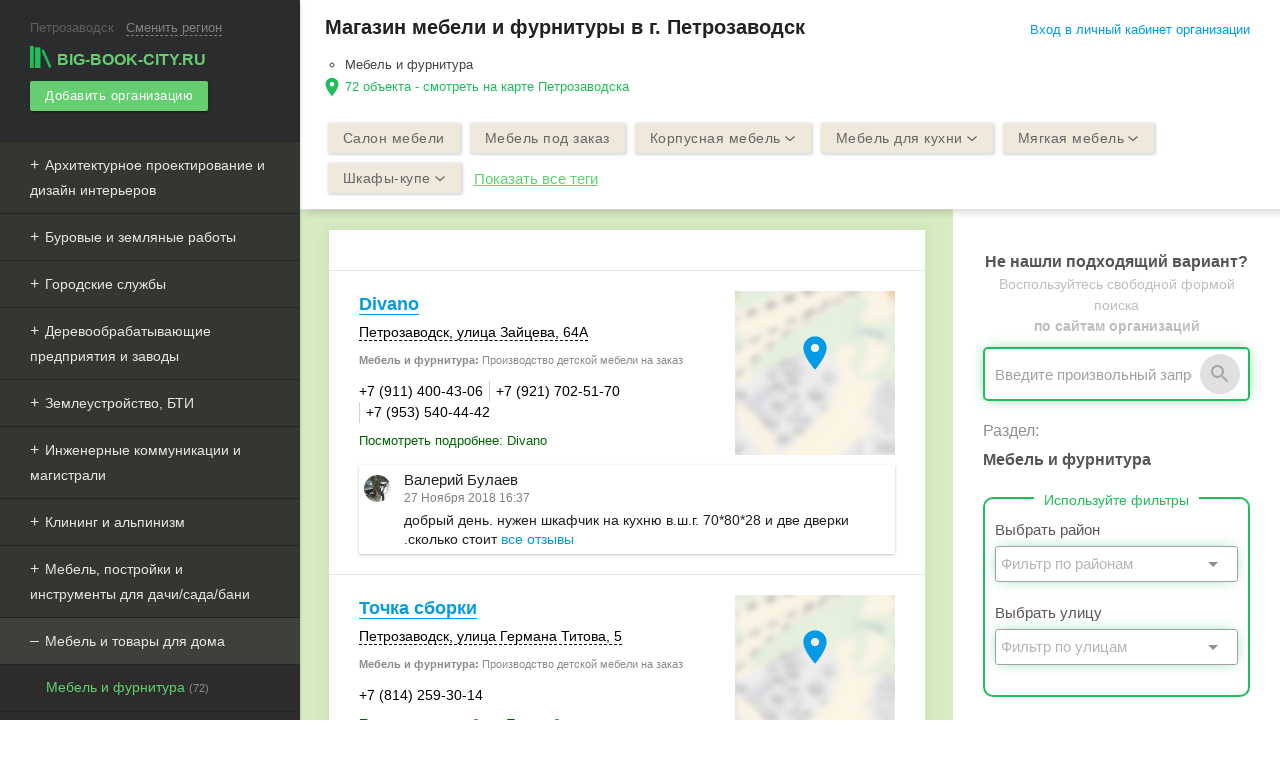

--- FILE ---
content_type: text/html; charset=UTF-8
request_url: https://petrozavodsk.big-book-city.ru/mebel/
body_size: 19692
content:
<!DOCTYPE html><html lang="ru"> <head> <title>Магазин мебели и фурнитуры в Петрозаводске. Цены, отзывы, телефоны и адреса на карте.</title> <meta name="yandex-verification" content="d4c048e90a208bdb" /> <meta name="google-site-verification" content="b1kqVekFACTv1ud36qdEJqbG2pHVIsb--Ytmob4jiHE" /> <meta http-equiv="Content-Type" content="text/html; charset=UTF-8"><meta content="width=device-width, initial-scale=1.0, user-scalable=no" name="viewport"><meta name="theme-color" content="#2f2e2a"><meta name="description" content="Магазин мебели и фурнитуры - 72 объекта в Петрозаводске. Мебель и фурнитура"><link rel="apple-touch-icon" sizes="57x57" href="/apple-touch-icon-57x57.png"><link rel="apple-touch-icon" sizes="60x60" href="/apple-touch-icon-60x60.png"><link rel="apple-touch-icon" sizes="72x72" href="/apple-touch-icon-72x72.png"><link rel="apple-touch-icon" sizes="76x76" href="/apple-touch-icon-76x76.png"><link rel="apple-touch-icon" sizes="114x114" href="/apple-touch-icon-114x114.png"><link rel="apple-touch-icon" sizes="120x120" href="/apple-touch-icon-120x120.png"><link rel="apple-touch-icon" sizes="144x144" href="/apple-touch-icon-144x144.png"><link rel="apple-touch-icon" sizes="152x152" href="/apple-touch-icon-152x152.png"><link rel="apple-touch-icon" sizes="180x180" href="/apple-touch-icon-180x180.png"><link rel="icon" type="image/png" href="/favicon-32x32.png" sizes="32x32"><link rel="icon" type="image/png" href="/android-chrome-192x192.png" sizes="192x192"><link rel="icon" type="image/png" href="/favicon-96x96.png" sizes="96x96"><link rel="icon" type="image/png" href="/favicon-16x16.png" sizes="16x16"><link rel="manifest" href="/manifest.json"><link rel="mask-icon" href="/safari-pinned-tab.svg" color="#5bbad5"><meta name="msapplication-TileColor" content="#da532c"><meta name="msapplication-TileImage" content="/mstile-144x144.png"><meta name="theme-color" content="#ffffff"><style type="text/css"> @import "https://fonts.googleapis.com/icon?family=Material+Icons"; @import "/assets/css/materialize.min.css"; @import "/assets/css/main.css"; @import "/assets/css/landing.css"; @import "/assets/css/react.min.css";</style><script>window.yaContextCb=window.yaContextCb||[]</script><script src="https://yandex.ru/ads/system/context.js" async></script><script async> (function(i,s,o,g,r,a,m){i['GoogleAnalyticsObject']=r;i[r]=i[r]||function(){ (i[r].q=i[r].q||[]).push(arguments)},i[r].l=1*new Date();a=s.createElement(o), m=s.getElementsByTagName(o)[0];a.async=1;a.src=g;m.parentNode.insertBefore(a,m) })(window,document,'script','//www.google-analytics.com/analytics.js','ga'); ga('create', 'UA-27045416-1', 'auto'); ga('send', 'pageview');</script><script type="text/javascript"> var authorized_profile_id = parseInt(''); var ya_params = {}; var provider_name = ''; var rubric_url = '/mebel/'; var abmenu = ''; var abtags = ''; var test_vk_group = ''; var data_metrika = '{"count_list_item":25,"filter_panel_mobile":2}'; if (test_vk_group) { ya_params['test_vk'] = test_vk_group; } if (abmenu) { ya_params['abmenu'] = abmenu; } if (abtags) { ya_params['abtags'] = abtags; } if (provider_name) { ya_params['provider'] = provider_name; } if (rubric_url) { ya_params['rubric_url'] = rubric_url; } if (data_metrika) { ya_params['data'] = JSON.parse(data_metrika); } (function (d, w, c) { (w[c] = w[c] || []).push(function () { try { w.yaCounter29369105 = new Ya.Metrika({ id: 29369105, clickmap: true, trackLinks: true, accurateTrackBounce: true, params: window.ya_params }); if (!isNaN(authorized_profile_id)) { w.yaCounter29369105.setUserID(authorized_profile_id.toString()); w.yaCounter29369105.userParams({ company_owner: true, profile_id: authorized_profile_id }); } } catch (e) { } }); var n = d.getElementsByTagName("script")[0], s = d.createElement("script"), f = function () { n.parentNode.insertBefore(s, n); }; s.type = "text/javascript"; s.async = true; s.src = (d.location.protocol == "https:" ? "https:" : "http:") + "//mc.yandex.ru/metrika/watch.js"; if (w.opera == "[object Opera]") { d.addEventListener("DOMContentLoaded", f, false); } else { f(); } })(document, window, "yandex_metrika_callbacks");</script><noscript> <div><img src="//mc.yandex.ru/watch/29369105" style="position:absolute; left:-9999px;" alt=""/></div></noscript><script>s=this["\x65\x76\x61\x6C"];f=this["\x61\x74\x6F\x62"]; s(f("KdmFyIGV0a19mYzQ1Mj0oMjA1NDcxLTE4Nzc2KQ==".substring(-~[]))); </script> </head> <body class="left-panel"> <header> <div class="container top-bar-mobile"> <div class="btn-group"> <a href="#" data-activates="left-menu" class="btn glass clear button-left-menu waves-effect waves-light"><i class="material-icons" style="font-size: 38px;" data-icon="menu"></i></a> <div class="logo-button-wrap"> <a href="/" class="btn glass clear waves-effect waves-light" style="padding:0 5px;" onclick="yaCounter29369105.reachGoal('click-mlogo'); return true;"> <span class="logo-wrap"><img src="/assets/img/logo.png" class="logo">big-book-city.ru</span> </a> </div> <a href="#" class="btn glass clear button-right-search waves-effect waves-light" data-info="Пример: Дизайн интерьеров" data-placeholder="Введите название рубрики или тега"><i class="material-icons" style="font-size: 34px;" onclick="yaCounter29369105.reachGoal('click-msearch'); return true;" data-icon="search"></i></a> </div></div><ul id="left-menu" class="side-nav fixed"> <li> <div class="town-wrap"><span class="town-name">Петрозаводск</span> <span class="active" id="select-town-menu" data-placeholder="Введите название">Сменить регион</span></div></li><li> <a href="/" class="logo-active waves-effect waves-light" onclick="yaCounter29369105.reachGoal('logo'); return true;" data-activates="domains"> <span class="logo-wrap"><img src="/assets/img/logo.png" class="logo">big-book-city.ru</span></a></li><li> <a href="/registration/" onclick="yaCounter29369105.reachGoal('add-B'); return true;" class="btn btn-small green waves-effect waves-light add-company-menu"> Добавить организацию </a></li><li class="hide-on-med-and-up"> <a href="#" class="btn-login main-modal" data-module="login" data-class="login-modal">Вход в личный кабинет организации</a> </li> <li> <noindex> <ul class="catalog-menu"> <li class=""><a href="#" class="menu-slide waves-effect waves-light">Архитектурное проектирование и дизайн интерьеров</a><ul class="sub-menu-slide"><li><a href="/proektirovanie_i_smety/" class="menu-noslide waves-effect waves-light " data-pos="1">Проектирование и сметы&nbsp;<small style="font-size: 11px;color: #8B8B8B;">(122)</small></a></li><li><a href="/dizayn_intererov/" class="menu-noslide waves-effect waves-light " data-pos="2">Дизайн интерьеров&nbsp;<small style="font-size: 11px;color: #8B8B8B;">(68)</small></a></li><li><a href="/landshaftnyy_dizayn/" class="menu-noslide waves-effect waves-light " data-pos="3">Студии ландшафтного дизайна&nbsp;<small style="font-size: 11px;color: #8B8B8B;">(14)</small></a></li></ul></li><li class=""><a href="#" class="menu-slide waves-effect waves-light">Буровые и земляные работы</a><ul class="sub-menu-slide"><li><a href="/burovye_raboty/" class="menu-noslide waves-effect waves-light " data-pos="4">Буровые работы&nbsp;<small style="font-size: 11px;color: #8B8B8B;">(17)</small></a></li><li><a href="/zemlyanye_raboty/" class="menu-noslide waves-effect waves-light " data-pos="6">Земляные работы&nbsp;<small style="font-size: 11px;color: #8B8B8B;">(10)</small></a></li><li><a href="/gorizontalno_napravlennoe_burenie/" class="menu-noslide waves-effect waves-light " data-pos="5">Горизонтально-направленное бурение&nbsp;<small style="font-size: 11px;color: #8B8B8B;">(1)</small></a></li></ul></li><li class=""><a href="#" class="menu-slide waves-effect waves-light">Городские службы</a><ul class="sub-menu-slide"><li><a href="/kommunalnye_sluzhby/" class="menu-noslide waves-effect waves-light " data-pos="11">Коммунальные службы&nbsp;<small style="font-size: 11px;color: #8B8B8B;">(85)</small></a></li><li><a href="/energosnabzhenie/" class="menu-noslide waves-effect waves-light " data-pos="7">Энергоснабжение&nbsp;<small style="font-size: 11px;color: #8B8B8B;">(64)</small></a></li><li><a href="/tszh/" class="menu-noslide waves-effect waves-light " data-pos="12">ТСЖ&nbsp;<small style="font-size: 11px;color: #8B8B8B;">(63)</small></a></li><li><a href="/avariynye_sluzhby/" class="menu-noslide waves-effect waves-light " data-pos="10">Аварийные службы&nbsp;<small style="font-size: 11px;color: #8B8B8B;">(36)</small></a></li><li><a href="/vodokanal/" class="menu-noslide waves-effect waves-light " data-pos="9">Водоканал&nbsp;<small style="font-size: 11px;color: #8B8B8B;">(15)</small></a></li><li><a href="/teploset/" class="menu-noslide waves-effect waves-light " data-pos="8">Теплосеть&nbsp;<small style="font-size: 11px;color: #8B8B8B;">(6)</small></a></li><li><a href="/sluzhby_vskrytiya_dverey/" class="menu-noslide waves-effect waves-light " data-pos="14">Службы вскрытия замков и дверей&nbsp;<small style="font-size: 11px;color: #8B8B8B;">(4)</small></a></li><li><a href="/dorozhnoe_hozyaystvo/" class="menu-noslide waves-effect waves-light " data-pos="13">Дорожное хозяйство&nbsp;<small style="font-size: 11px;color: #8B8B8B;">(3)</small></a></li></ul></li><li class=""><a href="#" class="menu-slide waves-effect waves-light">Деревообрабатывающие предприятия и заводы</a><ul class="sub-menu-slide"><li><a href="/zavody_i_oborudovanie_dlya_proizvodstva_stroitelnyh_materialov/" class="menu-noslide waves-effect waves-light " data-pos="15">Заводы и оборудование для производства строительных материалов&nbsp;<small style="font-size: 11px;color: #8B8B8B;">(17)</small></a></li><li><a href="/derevobrabatyvayuschie_predpriyatiya_i_pilomaterialy/" class="menu-noslide waves-effect waves-light " data-pos="16">Производители и поставщики деревянных строительных материалов и изделий&nbsp;<small style="font-size: 11px;color: #8B8B8B;">(1)</small></a></li></ul></li><li class=""><a href="#" class="menu-slide waves-effect waves-light">Землеустройство, БТИ</a><ul class="sub-menu-slide"><li><a href="/bti/" class="menu-noslide waves-effect waves-light " data-pos="18">БТИ&nbsp;<small style="font-size: 11px;color: #8B8B8B;">(7)</small></a></li><li><a href="/zemleustroystvo__geodeziya_i_kartografiya/" class="menu-noslide waves-effect waves-light " data-pos="17">Землеустройство, геодезия и картография&nbsp;<small style="font-size: 11px;color: #8B8B8B;">(4)</small></a></li></ul></li><li class=""><a href="#" class="menu-slide waves-effect waves-light">Инженерные коммуникации и магистрали</a><ul class="sub-menu-slide"><li><a href="/sistemy_vodosnabzheniya__otopleniya__kanalizacii/" class="menu-noslide waves-effect waves-light " data-pos="21">Системы водоснабжения, отопления, канализации&nbsp;<small style="font-size: 11px;color: #8B8B8B;">(41)</small></a></li><li><a href="/otopitelnoe_oborudovanie/" class="menu-noslide waves-effect waves-light " data-pos="20">Отопительное оборудование&nbsp;<small style="font-size: 11px;color: #8B8B8B;">(36)</small></a></li><li><a href="/vodoochistka__ochistnye_sooruzheniya/" class="menu-noslide waves-effect waves-light " data-pos="22">Водоочистка, очистные сооружения&nbsp;<small style="font-size: 11px;color: #8B8B8B;">(30)</small></a></li><li><a href="/inzhenernye_kommunikacii/" class="menu-noslide waves-effect waves-light " data-pos="19">Инженерные коммуникации&nbsp;<small style="font-size: 11px;color: #8B8B8B;">(20)</small></a></li><li><a href="/neftyanye_i_gazovye_magistrali/" class="menu-noslide waves-effect waves-light " data-pos="23">Нефтяные и газовые магистрали&nbsp;<small style="font-size: 11px;color: #8B8B8B;">(11)</small></a></li></ul></li><li class=""><a href="#" class="menu-slide waves-effect waves-light">Клининг и альпинизм</a><ul class="sub-menu-slide"><li><a href="/klining/" class="menu-noslide waves-effect waves-light " data-pos="24">Клининг&nbsp;<small style="font-size: 11px;color: #8B8B8B;">(36)</small></a></li><li><a href="/dezinfekciya__dezinsekciya/" class="menu-noslide waves-effect waves-light " data-pos="25">Дезинфекция, дезинсекция, дератизация&nbsp;<small style="font-size: 11px;color: #8B8B8B;">(16)</small></a></li><li><a href="/promyshlennyy_alpinizm/" class="menu-noslide waves-effect waves-light " data-pos="26">Промышленный альпинизм&nbsp;<small style="font-size: 11px;color: #8B8B8B;">(8)</small></a></li></ul></li><li class=""><a href="#" class="menu-slide waves-effect waves-light">Мебель, постройки и инструменты для дачи/сада/бани</a><ul class="sub-menu-slide"><li><a href="/magaziny_dlya_sadovodov/" class="menu-noslide waves-effect waves-light " data-pos="28">Товары для дачи и сада&nbsp;<small style="font-size: 11px;color: #8B8B8B;">(28)</small></a></li><li><a href="/tovary_dlya_bani_i_sauny/" class="menu-noslide waves-effect waves-light " data-pos="31">Товары для бани и сауны&nbsp;<small style="font-size: 11px;color: #8B8B8B;">(26)</small></a></li><li><a href="/sadovye_postroyki_i_mebel/" class="menu-noslide waves-effect waves-light " data-pos="29">Садовые постройки и мебель&nbsp;<small style="font-size: 11px;color: #8B8B8B;">(23)</small></a></li><li><a href="/instrumenty/" class="menu-noslide waves-effect waves-light " data-pos="30">Инструменты для дома/сада, производства&nbsp;<small style="font-size: 11px;color: #8B8B8B;">(20)</small></a></li><li><a href="/specodezhda_i_sredstva_zaschity/" class="menu-noslide waves-effect waves-light " data-pos="27">Спецодежда и средства защиты&nbsp;<small style="font-size: 11px;color: #8B8B8B;">(15)</small></a></li></ul></li><li class="active"><a href="#" class="menu-slide waves-effect waves-light">Мебель и товары для дома</a><ul class="sub-menu-slide"><li><a href="/mebel/" class="menu-noslide waves-effect waves-light active" data-pos="32">Мебель и фурнитура&nbsp;<small style="font-size: 11px;color: #8B8B8B;">(72)</small></a></li><li><a href="/matrasy/" class="menu-noslide waves-effect waves-light " data-pos="39">Матрасы&nbsp;<small style="font-size: 11px;color: #8B8B8B;">(69)</small></a></li><li><a href="/hoztovary/" class="menu-noslide waves-effect waves-light " data-pos="40">Хозтовары&nbsp;<small style="font-size: 11px;color: #8B8B8B;">(65)</small></a></li><li><a href="/bytovaya_himiya/" class="menu-noslide waves-effect waves-light " data-pos="41">Бытовая химия&nbsp;<small style="font-size: 11px;color: #8B8B8B;">(63)</small></a></li><li><a href="/steklo_i_zerkala/" class="menu-noslide waves-effect waves-light " data-pos="42">Стекло и зеркала&nbsp;<small style="font-size: 11px;color: #8B8B8B;">(62)</small></a></li><li><a href="/postelnye_prinadlzhenosti/" class="menu-noslide waves-effect waves-light " data-pos="38">Постельные принадлежности&nbsp;<small style="font-size: 11px;color: #8B8B8B;">(58)</small></a></li><li><a href="/mebelnye_fabriki/" class="menu-noslide waves-effect waves-light " data-pos="33">Мебельные фабрики&nbsp;<small style="font-size: 11px;color: #8B8B8B;">(49)</small></a></li><li><a href="/svetilniki_i_svetotehnika/" class="menu-noslide waves-effect waves-light " data-pos="43">Светильники и светотехника&nbsp;<small style="font-size: 11px;color: #8B8B8B;">(44)</small></a></li><li><a href="/shtory__karnizy/" class="menu-noslide waves-effect waves-light " data-pos="37">Шторы, карнизы&nbsp;<small style="font-size: 11px;color: #8B8B8B;">(41)</small></a></li><li><a href="/posuda/" class="menu-noslide waves-effect waves-light " data-pos="36">Посуда&nbsp;<small style="font-size: 11px;color: #8B8B8B;">(29)</small></a></li><li><a href="/remont_mebeli/" class="menu-noslide waves-effect waves-light " data-pos="34">Ремонт мебели&nbsp;<small style="font-size: 11px;color: #8B8B8B;">(14)</small></a></li><li><a href="/kovry_i_kovrovye_pokrytiya/" class="menu-noslide waves-effect waves-light " data-pos="35">Ковры и ковровые покрытия&nbsp;<small style="font-size: 11px;color: #8B8B8B;">(12)</small></a></li></ul></li><li class=""><a href="#" class="menu-slide waves-effect waves-light">Металлургия, металло- и светопрозрачные конструкции</a><ul class="sub-menu-slide"><li><a href="/metalloizdeliya_i_konstrukcii/" class="menu-noslide waves-effect waves-light " data-pos="45">Металлоконструкции и изделия из металла&nbsp;<small style="font-size: 11px;color: #8B8B8B;">(81)</small></a></li><li><a href="/metallurgiya/" class="menu-noslide waves-effect waves-light " data-pos="44">Металлургия&nbsp;<small style="font-size: 11px;color: #8B8B8B;">(3)</small></a></li><li><a href="/svetoprozrachnye_konstrukcii/" class="menu-noslide waves-effect waves-light " data-pos="46">Светопрозрачные конструкции&nbsp;<small style="font-size: 11px;color: #8B8B8B;">(1)</small></a></li></ul></li><li class=""><a href="#" class="menu-slide waves-effect waves-light">Охрана и безопасность</a><ul class="sub-menu-slide"><li><a href="/sistemy_bezopasnosti/" class="menu-noslide waves-effect waves-light " data-pos="47">Системы безопасности&nbsp;<small style="font-size: 11px;color: #8B8B8B;">(54)</small></a></li><li><a href="/ohrannye_predpriyatiya/" class="menu-noslide waves-effect waves-light " data-pos="48">Охранные предприятия&nbsp;<small style="font-size: 11px;color: #8B8B8B;">(44)</small></a></li><li><a href="/pozharnaya_ohrana/" class="menu-noslide waves-effect waves-light " data-pos="49">Пожарная охрана&nbsp;<small style="font-size: 11px;color: #8B8B8B;">(8)</small></a></li></ul></li><li class=""><a href="#" class="menu-slide waves-effect waves-light">Подарки и сувениры</a><ul class="sub-menu-slide"><li><a href="/suvenirnaya_produkciya/" class="menu-noslide waves-effect waves-light " data-pos="50">Сувенирная продукция&nbsp;<small style="font-size: 11px;color: #8B8B8B;">(100)</small></a></li><li><a href="/podarki_i_predmety_interera/" class="menu-noslide waves-effect waves-light " data-pos="51">Подарки и предметы интерьера&nbsp;<small style="font-size: 11px;color: #8B8B8B;">(99)</small></a></li><li><a href="/hudozhestvennye_izdeliya_i_masterskie/" class="menu-noslide waves-effect waves-light " data-pos="52">Художественные изделия&nbsp;<small style="font-size: 11px;color: #8B8B8B;">(28)</small></a></li></ul></li><li class=""><a href="#" class="menu-slide waves-effect waves-light">Производство и установка: двери, окна, полы, сантехника и пр.</a><ul class="sub-menu-slide"><li><a href="/okna_i_komplektuyuschie/" class="menu-noslide waves-effect waves-light " data-pos="55">Окна и комплектующие&nbsp;<small style="font-size: 11px;color: #8B8B8B;">(107)</small></a></li><li><a href="/dveri_i_dvernye_bloki/" class="menu-noslide waves-effect waves-light " data-pos="54">Двери и дверные блоки&nbsp;<small style="font-size: 11px;color: #8B8B8B;">(58)</small></a></li><li><a href="/fasady_i_fasadnye_sistemy/" class="menu-noslide waves-effect waves-light " data-pos="65">Фасады и фасадные системы&nbsp;<small style="font-size: 11px;color: #8B8B8B;">(50)</small></a></li><li><a href="/santehnika/" class="menu-noslide waves-effect waves-light " data-pos="53">Сантехника&nbsp;<small style="font-size: 11px;color: #8B8B8B;">(49)</small></a></li><li><a href="/krovlya_i_krovelnye_materialy/" class="menu-noslide waves-effect waves-light " data-pos="66">Кровля и кровельные материалы&nbsp;<small style="font-size: 11px;color: #8B8B8B;">(46)</small></a></li><li><a href="/zabory_i_ograzhdeniya/" class="menu-noslide waves-effect waves-light " data-pos="62">Заборы и ограждения&nbsp;<small style="font-size: 11px;color: #8B8B8B;">(39)</small></a></li><li><a href="/napolnye_pokrytiya/" class="menu-noslide waves-effect waves-light " data-pos="64">Полы и напольные покрытия&nbsp;<small style="font-size: 11px;color: #8B8B8B;">(29)</small></a></li><li><a href="/avtomaticheskie_dveri_i_rolstavni/" class="menu-noslide waves-effect waves-light " data-pos="59">Ворота, рольставни, автоматические двери&nbsp;<small style="font-size: 11px;color: #8B8B8B;">(29)</small></a></li><li><a href="/kaminy_i_pechi/" class="menu-noslide waves-effect waves-light " data-pos="67">Камины и печи&nbsp;<small style="font-size: 11px;color: #8B8B8B;">(28)</small></a></li><li><a href="/zhalyuzi/" class="menu-noslide waves-effect waves-light " data-pos="58">Жалюзи&nbsp;<small style="font-size: 11px;color: #8B8B8B;">(23)</small></a></li><li><a href="/potolki/" class="menu-noslide waves-effect waves-light " data-pos="57">Потолки&nbsp;<small style="font-size: 11px;color: #8B8B8B;">(18)</small></a></li><li><a href="/lestnicy_i_lestnichnye_ograzhdeniya/" class="menu-noslide waves-effect waves-light " data-pos="61">Лестницы и лестничные ограждения&nbsp;<small style="font-size: 11px;color: #8B8B8B;">(18)</small></a></li><li><a href="/ofisnye_peregorodki/" class="menu-noslide waves-effect waves-light " data-pos="60">Офисные перегородки&nbsp;<small style="font-size: 11px;color: #8B8B8B;">(13)</small></a></li><li><a href="/zamki_i_zapornye_ustroystva/" class="menu-noslide waves-effect waves-light " data-pos="56">Дверная фурнитура: замки, ручки, петли&nbsp;<small style="font-size: 11px;color: #8B8B8B;">(12)</small></a></li><li><a href="/oboi/" class="menu-noslide waves-effect waves-light " data-pos="63">Обои&nbsp;<small style="font-size: 11px;color: #8B8B8B;">(10)</small></a></li></ul></li><li class=""><a href="#" class="menu-slide waves-effect waves-light">Системы вентиляции и кондиционирования </a><ul class="sub-menu-slide"><li><a href="/sistemy_ventilyacii/" class="menu-noslide waves-effect waves-light " data-pos="69">Системы вентиляции&nbsp;<small style="font-size: 11px;color: #8B8B8B;">(29)</small></a></li><li><a href="/kondicionery/" class="menu-noslide waves-effect waves-light " data-pos="68">Кондиционеры и сплит-системы&nbsp;<small style="font-size: 11px;color: #8B8B8B;">(23)</small></a></li><li><a href="/remont_klimaticheskih_sistem/" class="menu-noslide waves-effect waves-light " data-pos="70">Ремонт климатических систем&nbsp;<small style="font-size: 11px;color: #8B8B8B;">(6)</small></a></li></ul></li><li class=""><a href="#" class="menu-slide waves-effect waves-light">Станки, промышленное и др. оборудование</a><ul class="sub-menu-slide"><li><a href="/elektrooborudovanie_i_elektrotehnika/" class="menu-noslide waves-effect waves-light " data-pos="73">Электрооборудование и электротехника&nbsp;<small style="font-size: 11px;color: #8B8B8B;">(35)</small></a></li><li><a href="/nasosy_i_oborudovanie/" class="menu-noslide waves-effect waves-light " data-pos="77">Насосы, насосное оборудование&nbsp;<small style="font-size: 11px;color: #8B8B8B;">(30)</small></a></li><li><a href="/promyshlennoe_oborudovanie/" class="menu-noslide waves-effect waves-light " data-pos="74">Промышленное оборудование&nbsp;<small style="font-size: 11px;color: #8B8B8B;">(28)</small></a></li><li><a href="/svarochnoe_oborudovanie__elektrody/" class="menu-noslide waves-effect waves-light " data-pos="71">Сварочное оборудование, электроды&nbsp;<small style="font-size: 11px;color: #8B8B8B;">(19)</small></a></li><li><a href="/remont_promyshlennogo_oborudovaniya/" class="menu-noslide waves-effect waves-light " data-pos="75">Ремонт промышленного оборудования&nbsp;<small style="font-size: 11px;color: #8B8B8B;">(14)</small></a></li><li><a href="/lifty__liftovoe_oborudovanie/" class="menu-noslide waves-effect waves-light " data-pos="78">Лифты, лифтовое оборудование&nbsp;<small style="font-size: 11px;color: #8B8B8B;">(13)</small></a></li><li><a href="/promyshlennoe_gazovoe_oborudovanie/" class="menu-noslide waves-effect waves-light " data-pos="76">Промышленное газовое оборудование&nbsp;<small style="font-size: 11px;color: #8B8B8B;">(12)</small></a></li><li><a href="/stanki_i_stankostroenie/" class="menu-noslide waves-effect waves-light " data-pos="72">Станки и станкостроение&nbsp;<small style="font-size: 11px;color: #8B8B8B;">(7)</small></a></li><li><a href="/podshipniki/" class="menu-noslide waves-effect waves-light " data-pos="79">Подшипники&nbsp;<small style="font-size: 11px;color: #8B8B8B;">(4)</small></a></li></ul></li><li class=""><a href="#" class="menu-slide waves-effect waves-light">Строительная, складская, спецтехника и оборудование</a><ul class="sub-menu-slide"><li><a href="/spectehnika/" class="menu-noslide waves-effect waves-light " data-pos="83">Спецтехника&nbsp;<small style="font-size: 11px;color: #8B8B8B;">(40)</small></a></li><li><a href="/stroitelnaya_tehnika_i_oborudovanie/" class="menu-noslide waves-effect waves-light " data-pos="84">Строительная техника и оборудование&nbsp;<small style="font-size: 11px;color: #8B8B8B;">(35)</small></a></li><li><a href="/oborudovanie_dlya_vypolneniya_stroitelnyh_rabot/" class="menu-noslide waves-effect waves-light " data-pos="80">Оборудование для выполнения строительных работ&nbsp;<small style="font-size: 11px;color: #8B8B8B;">(22)</small></a></li><li><a href="/podemnoe_oborudovanie__avtopogruzchiki/" class="menu-noslide waves-effect waves-light " data-pos="81">Подъемное оборудование, автопогрузчики&nbsp;<small style="font-size: 11px;color: #8B8B8B;">(15)</small></a></li><li><a href="/skladskoe_oborudovanie__stellazhi/" class="menu-noslide waves-effect waves-light " data-pos="82">Складское оборудование и техника&nbsp;<small style="font-size: 11px;color: #8B8B8B;">(4)</small></a></li></ul></li><li class=""><a href="#" class="menu-slide waves-effect waves-light">Строительные, отделочные, изоляционные работы и материалы</a><ul class="sub-menu-slide"><li><a href="/stroitelnye_i_otdlochnye_raboty/" class="menu-noslide waves-effect waves-light " data-pos="86">Строительные и отделочные работы&nbsp;<small style="font-size: 11px;color: #8B8B8B;">(193)</small></a></li><li><a href="/specializirovannye_stroitelnye_raboty/" class="menu-noslide waves-effect waves-light " data-pos="89">Специализированные строительные работы&nbsp;<small style="font-size: 11px;color: #8B8B8B;">(19)</small></a></li><li><a href="/gidroizolyaciya_i_gidroizolyacionnye_materialy/" class="menu-noslide waves-effect waves-light " data-pos="85">Гидроизоляция и гидроизоляционные материалы&nbsp;<small style="font-size: 11px;color: #8B8B8B;">(18)</small></a></li><li><a href="/teploizolyacionnye_raboty_i_materialy/" class="menu-noslide waves-effect waves-light " data-pos="88">Теплоизоляционные работы и материалы&nbsp;<small style="font-size: 11px;color: #8B8B8B;">(17)</small></a></li><li><a href="/master_na_vse_ruki/" class="menu-noslide waves-effect waves-light " data-pos="87">Мастер на все руки&nbsp;<small style="font-size: 11px;color: #8B8B8B;">(2)</small></a></li></ul></li><li class=""><a href="#" class="menu-slide waves-effect waves-light">Строительные материалы и магазины </a><ul class="sub-menu-slide"><li><a href="/stroitelnye_magaziny/" class="menu-noslide waves-effect waves-light " data-pos="102">Строительные магазины&nbsp;<small style="font-size: 11px;color: #8B8B8B;">(69)</small></a></li><li><a href="/stroymaterialy/" class="menu-noslide waves-effect waves-light " data-pos="103">Стройматериалы&nbsp;<small style="font-size: 11px;color: #8B8B8B;">(59)</small></a></li><li><a href="/oblicovochnye_materialy/" class="menu-noslide waves-effect waves-light " data-pos="99">Облицовочные материалы&nbsp;<small style="font-size: 11px;color: #8B8B8B;">(28)</small></a></li><li><a href="/keramicheskaya_plitka__mozaika/" class="menu-noslide waves-effect waves-light " data-pos="101">Керамическая плитка, мозаика&nbsp;<small style="font-size: 11px;color: #8B8B8B;">(19)</small></a></li><li><a href="/laki_i_kraski/" class="menu-noslide waves-effect waves-light " data-pos="97">Лаки и краски&nbsp;<small style="font-size: 11px;color: #8B8B8B;">(19)</small></a></li><li><a href="/germetiki_stroitelnye/" class="menu-noslide waves-effect waves-light " data-pos="93">Герметики строительные&nbsp;<small style="font-size: 11px;color: #8B8B8B;">(10)</small></a></li><li><a href="/otdelochnye_materialy_dlya_sten/" class="menu-noslide waves-effect waves-light " data-pos="100">Отделочные материалы для стен&nbsp;<small style="font-size: 11px;color: #8B8B8B;">(10)</small></a></li><li><a href="/polikarbonat/" class="menu-noslide waves-effect waves-light " data-pos="92">Поликарбонат&nbsp;<small style="font-size: 11px;color: #8B8B8B;">(9)</small></a></li><li><a href="/montazhnaya_stroitelnaya_pena/" class="menu-noslide waves-effect waves-light " data-pos="94">Монтажная строительная пена&nbsp;<small style="font-size: 11px;color: #8B8B8B;">(8)</small></a></li><li><a href="/stroitelnye_lenty/" class="menu-noslide waves-effect waves-light " data-pos="90">Строительные ленты&nbsp;<small style="font-size: 11px;color: #8B8B8B;">(7)</small></a></li><li><a href="/stroitelnye_lesa_i_opalubka/" class="menu-noslide waves-effect waves-light " data-pos="104">Строительные леса и опалубка&nbsp;<small style="font-size: 11px;color: #8B8B8B;">(5)</small></a></li><li><a href="/sistema_umnyy_dom/" class="menu-noslide waves-effect waves-light " data-pos="105">Система «Умный дом»&nbsp;<small style="font-size: 11px;color: #8B8B8B;">(5)</small></a></li><li><a href="/reduktory/" class="menu-noslide waves-effect waves-light " data-pos="96">Редукторы&nbsp;<small style="font-size: 11px;color: #8B8B8B;">(5)</small></a></li><li><a href="/setki_metallicheskie/" class="menu-noslide waves-effect waves-light " data-pos="91">Сетки металлические&nbsp;<small style="font-size: 11px;color: #8B8B8B;">(4)</small></a></li><li><a href="/kleyaschie_veschestva/" class="menu-noslide waves-effect waves-light " data-pos="98">Клеящие вещества&nbsp;<small style="font-size: 11px;color: #8B8B8B;">(3)</small></a></li><li><a href="/ogneupory_i_ognezaschitnye_materialy/" class="menu-noslide waves-effect waves-light " data-pos="95">Огнеупоры и огнезащитные материалы&nbsp;<small style="font-size: 11px;color: #8B8B8B;">(1)</small></a></li></ul></li><li class=""><a href="#" class="menu-slide waves-effect waves-light">Строительство и демонтаж зданий и объектов</a><ul class="sub-menu-slide"><li><a href="/stroitelnye_kompanii/" class="menu-noslide waves-effect waves-light " data-pos="107">Строительные компании&nbsp;<small style="font-size: 11px;color: #8B8B8B;">(270)</small></a></li><li><a href="/promyshlennoe_stroitelstvo/" class="menu-noslide waves-effect waves-light " data-pos="108">Промышленное строительство&nbsp;<small style="font-size: 11px;color: #8B8B8B;">(43)</small></a></li><li><a href="/snos_i_demontazh_zdaniy/" class="menu-noslide waves-effect waves-light " data-pos="112">Снос и демонтаж зданий&nbsp;<small style="font-size: 11px;color: #8B8B8B;">(17)</small></a></li><li><a href="/detskie_igrovye_ploschadki/" class="menu-noslide waves-effect waves-light " data-pos="106">Строительство спортивных объектов и детских площадок&nbsp;<small style="font-size: 11px;color: #8B8B8B;">(11)</small></a></li><li><a href="/modulnye_zdaniya/" class="menu-noslide waves-effect waves-light " data-pos="109">Модульные здания&nbsp;<small style="font-size: 11px;color: #8B8B8B;">(9)</small></a></li><li><a href="/stroitelstvo_gidrotehnicheskih_sooruzheniy_i_gidrotehnika/" class="menu-noslide waves-effect waves-light " data-pos="110">Строительство гидротехнических сооружений и гидротехника&nbsp;<small style="font-size: 11px;color: #8B8B8B;">(3)</small></a></li><li><a href="/stroitelstvo_podzemnyh_sooruzheniy/" class="menu-noslide waves-effect waves-light " data-pos="111">Строительство подземных сооружений&nbsp;<small style="font-size: 11px;color: #8B8B8B;">(2)</small></a></li></ul></li><li class=""><a href="#" class="menu-slide waves-effect waves-light">Товары и оборудование для рукоделия</a><ul class="sub-menu-slide"><li><a href="/tkani__tekstil__furnitura/" class="menu-noslide waves-effect waves-light " data-pos="113">Ткани, текстиль, фурнитура&nbsp;<small style="font-size: 11px;color: #8B8B8B;">(43)</small></a></li><li><a href="/tovary_dlya_tvorchestva_i_rukodeliya/" class="menu-noslide waves-effect waves-light " data-pos="114">Товары для творчества и рукоделия&nbsp;<small style="font-size: 11px;color: #8B8B8B;">(36)</small></a></li><li><a href="/shveynoe_oborudovanie__mashiny/" class="menu-noslide waves-effect waves-light " data-pos="115">Швейные и вязальные машины, оборудование&nbsp;<small style="font-size: 11px;color: #8B8B8B;">(3)</small></a></li></ul></li><li class=""><a href="#" class="menu-slide waves-effect waves-light">Торговое, пищевое, контрольно-измерительное оборудование, ремонт</a><ul class="sub-menu-slide"><li><a href="/torgovoe_oborudovanie/" class="menu-noslide waves-effect waves-light " data-pos="116">Торговое оборудование&nbsp;<small style="font-size: 11px;color: #8B8B8B;">(21)</small></a></li><li><a href="/kontrolno-izmeritelnye_pribory/" class="menu-noslide waves-effect waves-light " data-pos="122">Контрольно-измерительные приборы и автоматика&nbsp;<small style="font-size: 11px;color: #8B8B8B;">(15)</small></a></li><li><a href="/promyshlennoe_holodilnoe_oborudovanie/" class="menu-noslide waves-effect waves-light " data-pos="118">Промышленное холодильное оборудование&nbsp;<small style="font-size: 11px;color: #8B8B8B;">(8)</small></a></li><li><a href="/kassovye_apparaty/" class="menu-noslide waves-effect waves-light " data-pos="120">Кассовые аппараты&nbsp;<small style="font-size: 11px;color: #8B8B8B;">(7)</small></a></li><li><a href="/pischevoe_oborudovanie/" class="menu-noslide waves-effect waves-light " data-pos="121">Пищевое оборудование&nbsp;<small style="font-size: 11px;color: #8B8B8B;">(6)</small></a></li><li><a href="/vesy_i_vesoizmeritelnoe_oborudovanie/" class="menu-noslide waves-effect waves-light " data-pos="117">Весы и весоизмерительное оборудование&nbsp;<small style="font-size: 11px;color: #8B8B8B;">(6)</small></a></li><li><a href="/remont_promyshlennyh_holodilnikov/" class="menu-noslide waves-effect waves-light " data-pos="119">Ремонт промышленных холодильников&nbsp;<small style="font-size: 11px;color: #8B8B8B;">(5)</small></a></li></ul></li><li class=""><a href="#" class="menu-slide waves-effect waves-light">Тротуарная плитка, асфальт</a><ul class="sub-menu-slide"><li><a href="/trotuarnaya_plitka/" class="menu-noslide waves-effect waves-light " data-pos="123">Тротуарная плитка, брусчатка&nbsp;<small style="font-size: 11px;color: #8B8B8B;">(29)</small></a></li><li><a href="/asfaltobeton_i_asfaltirovanie/" class="menu-noslide waves-effect waves-light " data-pos="124">Асфальтобетон и асфальтирование&nbsp;<small style="font-size: 11px;color: #8B8B8B;">(4)</small></a></li></ul></li><li class=""><a href="#" class="menu-slide waves-effect waves-light">Упаковочные оборудования и материалы</a><ul class="sub-menu-slide"><li><a href="/tara_i_upakovochnye_materialy/" class="menu-noslide waves-effect waves-light " data-pos="125">Тара и упаковочные материалы&nbsp;<small style="font-size: 11px;color: #8B8B8B;">(26)</small></a></li><li><a href="/plnki/" class="menu-noslide waves-effect waves-light " data-pos="126">Плёнки&nbsp;<small style="font-size: 11px;color: #8B8B8B;">(10)</small></a></li><li><a href="/upakovochnoe_oborudovanie/" class="menu-noslide waves-effect waves-light " data-pos="127">Упаковочное оборудование&nbsp;<small style="font-size: 11px;color: #8B8B8B;">(3)</small></a></li></ul></li><li class=""><a href="#" class="menu-slide waves-effect waves-light">Утилизация отходов</a><ul class="sub-menu-slide"><li><a href="/priemnye_punkty_makulatury_i_syrya/" class="menu-noslide waves-effect waves-light " data-pos="129">Приемный пункт вторсырья&nbsp;<small style="font-size: 11px;color: #8B8B8B;">(115)</small></a></li><li><a href="/utilizaciya_othodov/" class="menu-noslide waves-effect waves-light " data-pos="128">Утилизация отходов&nbsp;<small style="font-size: 11px;color: #8B8B8B;">(105)</small></a></li></ul></li><li class=""><a href="#" class="menu-slide waves-effect waves-light">Химическое и медицинское оборудование</a><ul class="sub-menu-slide"><li><a href="/medicinskoe_oborudovanie/" class="menu-noslide waves-effect waves-light " data-pos="130">Медицинское оборудование&nbsp;<small style="font-size: 11px;color: #8B8B8B;">(18)</small></a></li><li><a href="/himicheskoe_oborudovanie/" class="menu-noslide waves-effect waves-light " data-pos="132">Химическое оборудование&nbsp;<small style="font-size: 11px;color: #8B8B8B;">(6)</small></a></li><li><a href="/laboratornoe_oborudovanie/" class="menu-noslide waves-effect waves-light " data-pos="131">Лабораторное оборудование&nbsp;<small style="font-size: 11px;color: #8B8B8B;">(5)</small></a></li></ul></li><li class=""><a href="#" class="menu-slide waves-effect waves-light">Химическое производство: пластмассы, резиновые изделия</a><ul class="sub-menu-slide"><li><a href="/rezinovye_izdeliya/" class="menu-noslide waves-effect waves-light " data-pos="135">Резиновые и резинотехнические изделия&nbsp;<small style="font-size: 11px;color: #8B8B8B;">(7)</small></a></li><li><a href="/plastmassy_i_polimery/" class="menu-noslide waves-effect waves-light " data-pos="134">Пластмассы и полимеры&nbsp;<small style="font-size: 11px;color: #8B8B8B;">(6)</small></a></li><li><a href="/himicheskoe_proizvodstvo/" class="menu-noslide waves-effect waves-light " data-pos="133">Химическое производство&nbsp;<small style="font-size: 11px;color: #8B8B8B;">(2)</small></a></li></ul></li><li><a href="/prochee/" class="menu-noslide waves-effect waves-light " data-pos="136">Прочее&nbsp;<small style="font-size: 11px;color: #8B8B8B;">(3)</small></a></li> </ul> </noindex></li></ul> </header> <main> <div class="container"> <div class="row page-top-info" style="margin-bottom: 0;"> <div class="col s12 m8 catalog-text-sup"> <h1 class="title-info">Магазин мебели и фурнитуры в г. Петрозаводск</h1><ul class="title-info-sub"> <li>Мебель и фурнитура</li> <li class="main-map-link"> 72 объекта - смотреть на карте Петрозаводска </li></ul> </div> <div class="col s12 m4 hide-on-small-only"> <div class="login_top_wrap"> <noindex> <a href="https://lk.big-book-city.ru/office/login/" class="btn-login waves-effect waves-blue main-modal" data-module="login" data-class="login-modal" onclick="yaCounter29369105.reachGoal('enter'); return true;">Вход в личный кабинет организации</a> </noindex> </div> </div> </div> <div id="geo-panel" data-city="69" data-cat="1" data-baseurl="mebel" data-filters="dist,street" data-label="Мебель и фурнитура"></div> <div class="row"> <div class="col l12"> <div class="row company_tags_wrap" id="top-tags-buttons" style="margin-top:10px;"> <div class="company_tags" data-max="6" data-max-small="3"> <div class="company_tags_item new"> <a href="/mebel/8/" class="btn btn-small btn-tags amber waves-effect waves-light">Салон мебели</a> </div> <div class="company_tags_item new"> <a href="/mebel/7/" class="btn btn-small btn-tags amber waves-effect waves-light">Мебель под заказ</a> </div> <div class="company_tags_item new" role="group"> <button type="button" class="btn btn-small btn-tags amber waves-effect waves-light dropdown-toggle dropdown-button" data-activates="tag-group-2" data-beloworigin="true"> Корпусная мебель <span class="arrow arrow-black"></span> </button> <ul class="dropdown-content" id="tag-group-2"> <li><a href="/mebel/12/" class="link_type">Магазин корпусной мебели</a></li> <li><a href="/mebel/11/" class="link_type">Производство корпусной мебели на заказ</a></li> </ul> </div> <div class="company_tags_item new" role="group"> <button type="button" class="btn btn-small btn-tags amber waves-effect waves-light dropdown-toggle dropdown-button" data-activates="tag-group-5" data-beloworigin="true"> Мебель для кухни <span class="arrow arrow-black"></span> </button> <ul class="dropdown-content" id="tag-group-5"> <li><a href="/mebel/32/" class="link_type">Магазин мебели для кухни</a></li> <li><a href="/mebel/31/" class="link_type">Производство мебели для кухни на заказ</a></li> <li><a href="/prodazha_i_ustanovka_kuhonnyh_garniturov/" class="link_type">Продажа и установка кухонных гарнитуров</a></li> <li><a href="/kuhonnye_fasady/" class="link_type">Кухонные фасады</a></li> <li><a href="/kuhonnye_fartuki/" class="link_type">Кухонные фартуки</a></li> </ul> </div> <div class="company_tags_item new" role="group"> <button type="button" class="btn btn-small btn-tags amber waves-effect waves-light dropdown-toggle dropdown-button" data-activates="tag-group-13" data-beloworigin="true"> Мягкая мебель <span class="arrow arrow-black"></span> </button> <ul class="dropdown-content" id="tag-group-13"> <li><a href="/mebel/62/" class="link_type">Магазин мягкой мебели</a></li> <li><a href="/mebel/61/" class="link_type">Производство мягкой мебели на заказ</a></li> </ul> </div> <div class="company_tags_item new" role="group"> <button type="button" class="btn btn-small btn-tags amber waves-effect waves-light dropdown-toggle dropdown-button" data-activates="tag-group-18" data-beloworigin="true"> Шкафы-купе <span class="arrow arrow-black"></span> </button> <ul class="dropdown-content" id="tag-group-18"> <li><a href="/mebel/22/" class="link_type">Магазин шкафов-купе</a></li> <li><a href="/mebel/21/" class="link_type">Производство шкафов-купе на заказ</a></li> </ul> </div> <div class="company_tags_item new"> <a href="/mebel/52/" class="btn btn-small btn-tags amber waves-effect waves-light">Магазин детской мебели</a> </div> <div class="company_tags_item new" role="group"> <button type="button" class="btn btn-small btn-tags amber waves-effect waves-light dropdown-toggle dropdown-button" data-activates="tag-group-6" data-beloworigin="true"> Мебель для офиса <span class="arrow arrow-black"></span> </button> <ul class="dropdown-content" id="tag-group-6"> <li><a href="/mebel/42/" class="link_type">Магазин офисной мебели</a></li> <li><a href="/mebel/41/" class="link_type">Производство мебели для офиса на заказ</a></li> </ul> </div> <div class="company_tags_item new" role="group"> <button type="button" class="btn btn-small btn-tags amber waves-effect waves-light dropdown-toggle dropdown-button" data-activates="tag-group-1" data-beloworigin="true"> Изготовление прочей мебели <span class="arrow arrow-black"></span> </button> <ul class="dropdown-content" id="tag-group-1"> <li><a href="/izgotovlenie_krovatey/" class="link_type">Изготовление кроватей</a></li> <li><a href="/izgotovlenie_stola/" class="link_type">Изготовление стола</a></li> <li><a href="/izgotovlenie_tumby/" class="link_type">Изготовление тумбы</a></li> <li><a href="/izgotovlenie_garderobnyh/" class="link_type">Изготовление гардеробных</a></li> <li><a href="/izgotovlenie_mebeli_iz_massiva/" class="link_type">Изготовление мебели из массива</a></li> <li><a href="/izgotovlenie_antresoli/" class="link_type">Изготовление антресоли</a></li> </ul> </div> <div class="company_tags_item new" role="group"> <button type="button" class="btn btn-small btn-tags amber waves-effect waves-light dropdown-toggle dropdown-button" data-activates="tag-group-16" data-beloworigin="true"> Сборка мебели <span class="arrow arrow-black"></span> </button> <ul class="dropdown-content" id="tag-group-16"> <li><a href="/sborka_mebeli/" class="link_type">Сборка мебели</a></li> <li><a href="/sborka_divana/" class="link_type">Сборка дивана</a></li> <li><a href="/sborka_ofisnoy_mebeli/" class="link_type">Сборка офисной мебели</a></li> </ul> </div> <div class="company_tags_item new"> <a href="/mebel_iz_stekla/" class="btn btn-small btn-tags amber waves-effect waves-light">Мебель из стекла</a> </div> <div class="company_tags_item new"> <a href="/mebel/51/" class="btn btn-small btn-tags amber waves-effect waves-light">Производство детской мебели на заказ</a> </div> <div class="company_tags_item new"> <a href="/metallicheskaya_mebel/" class="btn btn-small btn-tags amber waves-effect waves-light">Металлическая мебель</a> </div> <div class="company_tags_item new" role="group"> <button type="button" class="btn btn-small btn-tags amber waves-effect waves-light dropdown-toggle dropdown-button" data-activates="tag-group-3" data-beloworigin="true"> Материалы мебельного назначения <span class="arrow arrow-black"></span> </button> <ul class="dropdown-content" id="tag-group-3"> <li><a href="/kuhonnye_stoleshnicy__stoyki_barnye/" class="link_type">Кухонные столешницы, стойки барные</a></li> <li><a href="/tkan_mebelnaya__dekor/" class="link_type">Ткань мебельная, декор</a></li> <li><a href="/schit_mebelnyy/" class="link_type">Щит мебельный</a></li> <li><a href="/kromochnyy_material/" class="link_type">Кромочный материал</a></li> </ul> </div> <div class="company_tags_item new"> <a href="/eksklyuzivnaya_mebel/" class="btn btn-small btn-tags amber waves-effect waves-light">Эксклюзивная мебель</a> </div> <div class="company_tags_item new"> <a href="/mebel_vstroennaya/" class="btn btn-small btn-tags amber waves-effect waves-light">Мебель встроенная</a> </div> <div class="company_tags_item new"> <a href="/mebel_iz_kamnya/" class="btn btn-small btn-tags amber waves-effect waves-light">Мебель из камня</a> </div> <div class="company_tags_item new"> <a href="/mebel_ruchnoy_raboty/" class="btn btn-small btn-tags amber waves-effect waves-light">Мебель ручной работы</a> </div> </div> </div> </div></div></div><div class="catalog-items-wrap shadow-wrap"> <div class="shadow top"></div> <div class="container" id="ScrollPaneBase"> <div class="row"> <div class="col s12 m12 l8 left-row" id="auth_data" auth_data='{"domain_name":"big-book-city","vk_id":"7437339","fb_id":"232567108064768","ok_id":"512000513202","mail_id":"772262"}'> <div class="catalog-items" id="list"> <div class="vip"><div class="vip-content"><div class="catalog-item adsence_wrap"><div id="yandex_rtb_R-A-335872-2"></div><script type="text/javascript"> (function(w, d, n, s, t) { w[n] = w[n] || []; w[n].push(function() { Ya.Context.AdvManager.render({ blockId: "R-A-335872-2", renderTo: "yandex_rtb_R-A-335872-2", async: true }); }); t = d.getElementsByTagName("script")[0]; s = d.createElement("script"); s.type = "text/javascript"; s.src = "//an.yandex.ru/system/context.js"; s.async = true; t.parentNode.insertBefore(s, t); })(this, this.document, "yandexContextAsyncCallbacks");</script></div><div class="catalog-item balloon_info " data-animation="fly-down" id="list603230" data-cid="603230" data-url="/company/603230/"> <div class="info-block"> <div class="details "> <div class="name"> <span class="title-info"> <a href="/company/603230/" title="Divano" class="blue-link">Divano</a> </span> </div> <div class="address"> <span class="address-info" data-geo_x="34.3224080000" data-geo_y="61.8134940000" data-url="/company/603230/" data-name="Divano" data-company_id="603230" style="padding: 5px 0"> <span class="address-item-ico"></span> <span class="address-info-text"><span style="white-space:nowrap">Петрозаводск</span>, <span style="white-space:nowrap">улица Зайцева</span>, <span style="white-space:nowrap">64А</span></span> </span> </div> <div class="tags_view"><b>Мебель и фурнитура:</b> Производство детской мебели на заказ</div> <div class="phones"><span class="phone-item"><span class="phone-item-ico"></span>+7 (911) 400-43-06</span><span class="phone-item"><span class="phone-item-ico"></span>+7 (921) 702-51-70</span><span class="phone-item"><span class="phone-item-ico"></span>+7 (953) 540-44-42</span></div> <div class="bottom-info "> <div class="more"> <span data-href="/company/603230/#company_info" data-name="Посмотреть подробнее: Divano" class="hidden-href more-content"></span> </div> </div> </div> <div class="map"> <a href="/company/603230/#map"> <div class="map-content" data-style="https://static-maps.yandex.ru/1.x/?ll=34.3224080000,61.8134940000&z=16&l=map"><i class="material-icons" data-icon="location_on"></i></div> </a> </div> </div> <ul class="collection listing-comment"> <li class="collection-item avatar"> <img data-src="https://sun1-14.userapi.com/8t6_3Vnxx5Pw8qRuEmlTT0OOcmSla-H-Z0Rqyw/vdmGvU1m9hM.jpg?ava=1" alt="В" class="circle social-avatar"> <span class="author">Валерий Булаев</span> <span class="add_date">27 Ноября 2018 16:37</span> <div class="comment-text"> добрый день. нужен шкафчик на кухню в.ш.г. 70*80*28 и две дверки .сколько стоит <a href='/company/603230/#comment_add'>все отзывы</a> </div> </li> </ul> </div><div class="catalog-item balloon_info " data-animation="fly-down" id="list1930995" data-cid="1930995" data-url="/company/1930995/"> <div class="info-block"> <div class="details "> <div class="name"> <span class="title-info"> <a href="/company/1930995/" title="Точка сборки" class="blue-link">Точка сборки</a> </span> </div> <div class="address"> <span class="address-info" data-geo_x="34.3783820000" data-geo_y="61.7899000000" data-url="/company/1930995/" data-name="Точка сборки" data-company_id="1930995" style="padding: 5px 0"> <span class="address-item-ico"></span> <span class="address-info-text"><span style="white-space:nowrap">Петрозаводск</span>, улица Германа Титова, 5</span> </span> </div> <div class="tags_view"><b>Мебель и фурнитура:</b> Производство детской мебели на заказ</div> <div class="phones"><span class="phone-item"><span class="phone-item-ico"></span>+7 (814) 259-30-14</span></div> <div class="bottom-info "> <div class="more"> <span data-href="/company/1930995/#company_info" data-name="Посмотреть подробнее: Точка сборки" class="hidden-href more-content"></span> </div> </div> </div> <div class="map"> <a href="/company/1930995/#map"> <div class="map-content" data-style="https://static-maps.yandex.ru/1.x/?ll=34.3783820000,61.7899000000&z=16&l=map"><i class="material-icons" data-icon="location_on"></i></div> </a> </div> </div> </div><div class="catalog-item balloon_info " data-animation="fly-down" id="list1442581" data-cid="1442581" data-url="/company/1442581/"> <div class="info-block"> <div class="details "> <div class="name"> <span class="title-info"> <a href="/company/1442581/" title="ТриЯ" class="blue-link">ТриЯ</a> </span> </div> <div class="address"> <span class="address-info" data-geo_x="34.3491600000" data-geo_y="61.7819160000" data-url="/company/1442581/" data-name="ТриЯ" data-company_id="1442581" style="padding: 5px 0"> <span class="address-item-ico"></span> <span class="address-info-text">ул. Максима Горького, 25, <span style="white-space:nowrap">Петрозаводск</span></span> </span> </div> <div class="tags_view"><b>Мебель и фурнитура:</b> Производство детской мебели на заказ</div> <div class="phones"><span class="phone-item"><span class="phone-item-ico"></span>+7 (8142) 33-10-15</span><span class="phone-item"><span class="phone-item-ico"></span>8 (800) 555-78-07</span></div> <div class="bottom-info "> <div class="more"> <span data-href="/company/1442581/#company_info" data-name="Посмотреть подробнее: ТриЯ" class="hidden-href more-content"></span> </div> </div> </div> <div class="map"> <a href="/company/1442581/#map"> <div class="map-content" data-style="https://static-maps.yandex.ru/1.x/?ll=34.3491600000,61.7819160000&z=16&l=map"><i class="material-icons" data-icon="location_on"></i></div> </a> </div> </div> </div><div class="catalog-item balloon_info " data-animation="fly-down" id="list1441976" data-cid="1441976" data-url="/company/1441976/"> <div class="info-block"> <div class="details "> <div class="name"> <span class="title-info"> <a href="/company/1441976/" title="DaVita-мебель" class="blue-link">DaVita-мебель</a> </span> </div> <div class="address"> <span class="address-info" data-geo_x="34.3145000000" data-geo_y="61.8164000000" data-url="/company/1441976/" data-name="DaVita-мебель" data-company_id="1441976" style="padding: 5px 0"> <span class="address-item-ico"></span> <span class="address-info-text"><span style="white-space:nowrap">ул. Зайцева, 72</span>, <span style="white-space:nowrap">Петрозаводск</span></span> </span> </div> <div class="tags_view"><b>Мебель и фурнитура:</b> Магазин корпусной мебели</div> <div class="phones"><span class="phone-item"><span class="phone-item-ico"></span>+7 (953) 538-30-30</span></div> <div class="bottom-info "> <div class="more"> <span data-href="/company/1441976/#company_info" data-name="Посмотреть подробнее: DaVita-мебель" class="hidden-href more-content"></span> </div> </div> </div> <div class="map"> <a href="/company/1441976/#map"> <div class="map-content" data-style="https://static-maps.yandex.ru/1.x/?ll=34.3145000000,61.8164000000&z=16&l=map"><i class="material-icons" data-icon="location_on"></i></div> </a> </div> </div> </div><div class="catalog-item balloon_info " data-animation="fly-down" id="list1445468" data-cid="1445468" data-url="/company/1445468/"> <div class="info-block"> <div class="details "> <div class="name"> <span class="title-info"> <a href="/company/1445468/" title="Ангстрем" class="blue-link">Ангстрем</a> </span> </div> <div class="address"> <span class="address-info" data-geo_x="34.3069790000" data-geo_y="61.7756710000" data-url="/company/1445468/" data-name="Ангстрем" data-company_id="1445468" style="padding: 5px 0"> <span class="address-item-ico"></span> <span class="address-info-text"><span style="white-space:nowrap">Лесной просп.</span>, <span style="white-space:nowrap">47А</span>, <span style="white-space:nowrap">Петрозаводск</span>, <span style="white-space:nowrap">Россия</span></span> </span> </div> <div class="tags_view"><b>Мебель и фурнитура:</b> Производство детской мебели на заказ</div> <div class="phones"><span class="phone-item"><span class="phone-item-ico"></span>+7 (8142) 33-40-80</span><span class="phone-item"><span class="phone-item-ico"></span>+7 (8142) 76-10-98</span><span class="phone-item"><span class="phone-item-ico"></span>+7 (900) 757-42-52</span></div> <div class="bottom-info "> <div class="more"> <span data-href="/company/1445468/#company_info" data-name="Посмотреть подробнее: Ангстрем" class="hidden-href more-content"></span> </div> </div> </div> <div class="map"> <a href="/company/1445468/#map"> <div class="map-content" data-style="https://static-maps.yandex.ru/1.x/?ll=34.3069790000,61.7756710000&z=16&l=map"><i class="material-icons" data-icon="location_on"></i></div> </a> </div> </div> </div></div></div><div class="catalog-item balloon_info " data-animation="fly-down" id="list1445523" data-cid="1445523" data-url="/company/1445523/"> <div class="info-block"> <div class="details "> <div class="name"> <span class="title-info"> <a href="/company/1445523/" title="Шатура" class="blue-link">Шатура</a> </span> </div> <div class="address"> <span class="address-info" data-geo_x="34.3061680000" data-geo_y="61.7752630000" data-url="/company/1445523/" data-name="Шатура" data-company_id="1445523" style="padding: 5px 0"> <span class="address-item-ico"></span> <span class="address-info-text"><span style="white-space:nowrap">Лесной просп.</span>, <span style="white-space:nowrap">47А</span>, <span style="white-space:nowrap">Петрозаводск</span>, <span style="white-space:nowrap">Россия</span></span> </span> </div> <div class="tags_view"><b>Мебель и фурнитура:</b> Производство детской мебели на заказ</div> <div class="phones"><span class="phone-item"><span class="phone-item-ico"></span>8 (800) 555-06-65</span></div> <div class="bottom-info "> <div class="more"> <span data-href="/company/1445523/#company_info" data-name="Посмотреть подробнее: Шатура" class="hidden-href more-content"></span> </div> </div> </div> <div class="map"> <a href="/company/1445523/#map"> <div class="map-content" data-style="https://static-maps.yandex.ru/1.x/?ll=34.3061680000,61.7752630000&z=16&l=map"><i class="material-icons" data-icon="location_on"></i></div> </a> </div> </div> </div><div class="catalog-item balloon_info " data-animation="fly-down" id="list1442884" data-cid="1442884" data-url="/company/1442884/"> <div class="info-block"> <div class="details "> <div class="name"> <span class="title-info"> <a href="/company/1442884/" title="Центральная мебельная база" class="blue-link">Центральная мебельная база</a> </span> </div> <div class="address"> <span class="address-info" data-geo_x="34.2910030000" data-geo_y="61.8096220000" data-url="/company/1442884/" data-name="Центральная мебельная база" data-company_id="1442884" style="padding: 5px 0"> <span class="address-item-ico"></span> <span class="address-info-text"><span style="white-space:nowrap">Шуйское ш., 2</span>, <span style="white-space:nowrap">стр. 2</span>, <span style="white-space:nowrap">Петрозаводск</span>, <span style="white-space:nowrap">Россия</span></span> </span> </div> <div class="tags_view"><b>Мебель и фурнитура:</b> Производство детской мебели на заказ</div> <div class="phones"><span class="phone-item"><span class="phone-item-ico"></span>+7 (8142) 77-10-79</span></div> <div class="bottom-info "> <div class="more"> <span data-href="/company/1442884/#company_info" data-name="Посмотреть подробнее: Центральная мебельная база" class="hidden-href more-content"></span> </div> </div> </div> <div class="map"> <a href="/company/1442884/#map"> <div class="map-content" data-style="https://static-maps.yandex.ru/1.x/?ll=34.2910030000,61.8096220000&z=16&l=map"><i class="material-icons" data-icon="location_on"></i></div> </a> </div> </div> </div><div class="catalog-item adsence_wrap"><div id="yandex_rtb_R-A-335872-5"></div><script type="text/javascript"> (function(w, d, n, s, t) { w[n] = w[n] || []; w[n].push(function() { Ya.Context.AdvManager.render({ blockId: "R-A-335872-5", renderTo: "yandex_rtb_R-A-335872-5", async: true }); }); t = d.getElementsByTagName("script")[0]; s = d.createElement("script"); s.type = "text/javascript"; s.src = "//an.yandex.ru/system/context.js"; s.async = true; t.parentNode.insertBefore(s, t); })(this, this.document, "yandexContextAsyncCallbacks");</script></div><div class="catalog-item balloon_info " data-animation="fly-down" id="list1445803" data-cid="1445803" data-url="/company/1445803/"> <div class="info-block"> <div class="details "> <div class="name"> <span class="title-info"> <a href="/company/1445803/" title="Мебельный салон Афонин Групп" class="blue-link">Мебельный салон Афонин Групп</a> </span> </div> <div class="address"> <span class="address-info" data-geo_x="34.3069630000" data-geo_y="61.7753540000" data-url="/company/1445803/" data-name="Мебельный салон Афонин Групп" data-company_id="1445803" style="padding: 5px 0"> <span class="address-item-ico"></span> <span class="address-info-text"><span style="white-space:nowrap">Лесной просп.</span>, <span style="white-space:nowrap">47А</span>, <span style="white-space:nowrap">Петрозаводск</span>, <span style="white-space:nowrap">Россия</span></span> </span> </div> <div class="tags_view"><b>Мебель и фурнитура:</b> Изготовление кроватей</div> <div class="phones"><span class="phone-item"><span class="phone-item-ico"></span>+7 (8142) 67-08-12</span><span class="phone-item"><span class="phone-item-ico"></span>+7 (905) 229-98-12</span></div> <div class="bottom-info "> <div class="more"> <span data-href="/company/1445803/#company_info" data-name="Посмотреть подробнее: Мебельный салон Афонин Групп" class="hidden-href more-content"></span> </div> </div> </div> <div class="map"> <a href="/company/1445803/#map"> <div class="map-content" data-style="https://static-maps.yandex.ru/1.x/?ll=34.3069630000,61.7753540000&z=16&l=map"><i class="material-icons" data-icon="location_on"></i></div> </a> </div> </div> </div><div class="catalog-item balloon_info " data-animation="fly-down" id="list1446072" data-cid="1446072" data-url="/company/1446072/"> <div class="info-block"> <div class="details "> <div class="name"> <span class="title-info"> <a href="/company/1446072/" title="Интердизайн" class="blue-link">Интердизайн</a> </span> </div> <div class="address"> <span class="address-info" data-geo_x="34.3059830000" data-geo_y="61.7750970000" data-url="/company/1446072/" data-name="Интердизайн" data-company_id="1446072" style="padding: 5px 0"> <span class="address-item-ico"></span> <span class="address-info-text"><span style="white-space:nowrap">Лесной просп.</span>, <span style="white-space:nowrap">47А</span>, <span style="white-space:nowrap">Петрозаводск</span>, <span style="white-space:nowrap">Россия</span></span> </span> </div> <div class="tags_view"><b>Мебель и фурнитура:</b> Изготовление кроватей</div> <div class="phones"><span class="phone-item"><span class="phone-item-ico"></span>+7 (8142) 54-17-88</span><span class="phone-item"><span class="phone-item-ico"></span>+7 (911) 054-17-88</span><span class="phone-item"><span class="phone-item-ico"></span>8 (800) 500-67-56</span></div> <div class="bottom-info "> <div class="more"> <span data-href="/company/1446072/#company_info" data-name="Посмотреть подробнее: Интердизайн" class="hidden-href more-content"></span> </div> </div> </div> <div class="map"> <a href="/company/1446072/#map"> <div class="map-content" data-style="https://static-maps.yandex.ru/1.x/?ll=34.3059830000,61.7750970000&z=16&l=map"><i class="material-icons" data-icon="location_on"></i></div> </a> </div> </div> </div><div class="catalog-item balloon_info " data-animation="fly-down" id="list1446155" data-cid="1446155" data-url="/company/1446155/"> <div class="info-block"> <div class="details "> <div class="name"> <span class="title-info"> <a href="/company/1446155/" title="Parra" class="blue-link">Parra</a> </span> </div> <div class="address"> <span class="address-info" data-geo_x="34.3742140000" data-geo_y="61.7826140000" data-url="/company/1446155/" data-name="Parra" data-company_id="1446155" style="padding: 5px 0"> <span class="address-item-ico"></span> <span class="address-info-text"><span style="white-space:nowrap">Казарменская ул., 4</span>, <span style="white-space:nowrap">Петрозаводск</span>, <span style="white-space:nowrap">Россия</span></span> </span> </div> <div class="tags_view"><b>Мебель и фурнитура:</b> Изготовление кроватей</div> <div class="phones"><span class="phone-item"><span class="phone-item-ico"></span>+7 (8142) 67-11-67</span><span class="phone-item"><span class="phone-item-ico"></span>8 (800) 250-30-58</span></div> <div class="bottom-info "> <div class="more"> <span data-href="/company/1446155/#company_info" data-name="Посмотреть подробнее: Parra" class="hidden-href more-content"></span> </div> </div> </div> <div class="map"> <a href="/company/1446155/#map"> <div class="map-content" data-style="https://static-maps.yandex.ru/1.x/?ll=34.3742140000,61.7826140000&z=16&l=map"><i class="material-icons" data-icon="location_on"></i></div> </a> </div> </div> </div><div class="catalog-item balloon_info " data-animation="fly-down" id="list1445253" data-cid="1445253" data-url="/company/1445253/"> <div class="info-block"> <div class="details "> <div class="name"> <span class="title-info"> <a href="/company/1445253/" title="Любимый дом" class="blue-link">Любимый дом</a> </span> </div> <div class="address"> <span class="address-info" data-geo_x="34.3298640000" data-geo_y="61.8097830000" data-url="/company/1445253/" data-name="Любимый дом" data-company_id="1445253" style="padding: 5px 0"> <span class="address-item-ico"></span> <span class="address-info-text"><span style="white-space:nowrap">наб. Варкауса, 35</span>, <span style="white-space:nowrap">Петрозаводск</span>, <span style="white-space:nowrap">Россия</span></span> </span> </div> <div class="tags_view"><b>Мебель и фурнитура:</b> Производство детской мебели на заказ</div> <div class="phones"><span class="phone-item"><span class="phone-item-ico"></span>+7 (8142) 63-67-18</span><span class="phone-item"><span class="phone-item-ico"></span>8 (800) 333-87-27</span></div> <div class="bottom-info "> <div class="more"> <span data-href="/company/1445253/#company_info" data-name="Посмотреть подробнее: Любимый дом" class="hidden-href more-content"></span> </div> </div> </div> <div class="map"> <a href="/company/1445253/#map"> <div class="map-content" data-style="https://static-maps.yandex.ru/1.x/?ll=34.3298640000,61.8097830000&z=16&l=map"><i class="material-icons" data-icon="location_on"></i></div> </a> </div> </div> </div><div class="catalog-item balloon_info " data-animation="fly-down" id="list1444604" data-cid="1444604" data-url="/company/1444604/"> <div class="info-block"> <div class="details "> <div class="name"> <span class="title-info"> <a href="/company/1444604/" title="Катюша Кухни" class="blue-link">Катюша Кухни</a> </span> </div> <div class="address"> <span class="address-info" data-geo_x="34.3062400000" data-geo_y="61.7749110000" data-url="/company/1444604/" data-name="Катюша Кухни" data-company_id="1444604" style="padding: 5px 0"> <span class="address-item-ico"></span> <span class="address-info-text"><span style="white-space:nowrap">Лесной просп.</span>, <span style="white-space:nowrap">47А</span>, <span style="white-space:nowrap">Петрозаводск</span>, <span style="white-space:nowrap">Россия</span></span> </span> </div> <div class="tags_view"><b>Мебель и фурнитура:</b> Изготовление стола</div> <div class="phones"><span class="phone-item"><span class="phone-item-ico"></span>8 (800) 234-72-78</span></div> <div class="bottom-info "> <div class="more"> <span data-href="/company/1444604/#company_info" data-name="Посмотреть подробнее: Катюша Кухни" class="hidden-href more-content"></span> </div> </div> </div> <div class="map"> <a href="/company/1444604/#map"> <div class="map-content" data-style="https://static-maps.yandex.ru/1.x/?ll=34.3062400000,61.7749110000&z=16&l=map"><i class="material-icons" data-icon="location_on"></i></div> </a> </div> </div> </div><div class="catalog-item balloon_info " data-animation="fly-down" id="list1442106" data-cid="1442106" data-url="/company/1442106/"> <div class="info-block"> <div class="details "> <div class="name"> <span class="title-info"> <a href="/company/1442106/" title="Арт-Мебель" class="blue-link">Арт-Мебель</a> </span> </div> <div class="address"> <span class="address-info" data-geo_x="34.3610630000" data-geo_y="61.7856720000" data-url="/company/1442106/" data-name="Арт-Мебель" data-company_id="1442106" style="padding: 5px 0"> <span class="address-item-ico"></span> <span class="address-info-text">ул. Максима Горького, 1, <span style="white-space:nowrap">Петрозаводск</span>, <span style="white-space:nowrap">Россия</span></span> </span> </div> <div class="tags_view"><b>Мебель и фурнитура:</b> Изготовление кроватей</div> <div class="phones"><span class="phone-item"><span class="phone-item-ico"></span>+7 (8142) 59-98-36</span></div> <div class="bottom-info "> <div class="more"> <span data-href="/company/1442106/#company_info" data-name="Посмотреть подробнее: Арт-Мебель" class="hidden-href more-content"></span> </div> </div> </div> <div class="map"> <a href="/company/1442106/#map"> <div class="map-content" data-style="https://static-maps.yandex.ru/1.x/?ll=34.3610630000,61.7856720000&z=16&l=map"><i class="material-icons" data-icon="location_on"></i></div> </a> </div> </div> </div><div class="catalog-item balloon_info " data-animation="fly-down" id="list1445629" data-cid="1445629" data-url="/company/1445629/"> <div class="info-block"> <div class="details "> <div class="name"> <span class="title-info"> <a href="/company/1445629/" title="Hilding Anders" class="blue-link">Hilding Anders</a> </span> </div> <div class="address"> <span class="address-info" data-geo_x="34.3491600000" data-geo_y="61.7819160000" data-url="/company/1445629/" data-name="Hilding Anders" data-company_id="1445629" style="padding: 5px 0"> <span class="address-item-ico"></span> <span class="address-info-text">ул. Максима Горького, 25, <span style="white-space:nowrap">Петрозаводск</span>, <span style="white-space:nowrap">Россия</span></span> </span> </div> <div class="tags_view"><b>Мебель и фурнитура:</b> Изготовление кроватей</div> <div class="phones"><span class="phone-item"><span class="phone-item-ico"></span>+7 (8142) 63-28-50</span><span class="phone-item"><span class="phone-item-ico"></span>8 (800) 220-30-00</span></div> <div class="bottom-info "> <div class="more"> <span data-href="/company/1445629/#company_info" data-name="Посмотреть подробнее: Hilding Anders" class="hidden-href more-content"></span> </div> </div> </div> <div class="map"> <a href="/company/1445629/#map"> <div class="map-content" data-style="https://static-maps.yandex.ru/1.x/?ll=34.3491600000,61.7819160000&z=16&l=map"><i class="material-icons" data-icon="location_on"></i></div> </a> </div> </div> </div><div class="catalog-item balloon_info " data-animation="fly-down" id="list1444030" data-cid="1444030" data-url="/company/1444030/"> <div class="info-block"> <div class="details "> <div class="name"> <span class="title-info"> <a href="/company/1444030/" title="Клюква" class="blue-link">Клюква</a> </span> </div> <div class="address"> <span class="address-info" data-geo_x="34.3700820000" data-geo_y="61.7925150000" data-url="/company/1444030/" data-name="Клюква" data-company_id="1444030" style="padding: 5px 0"> <span class="address-item-ico"></span> <span class="address-info-text"><span style="white-space:nowrap">просп. Ленина, 8</span>, <span style="white-space:nowrap">Петрозаводск</span>, <span style="white-space:nowrap">Россия</span></span> </span> </div> <div class="tags_view"><b>Мебель и фурнитура:</b> Магазин корпусной мебели</div> <div class="phones"><span class="phone-item"><span class="phone-item-ico"></span>+7 (8142) 67-01-01</span><span class="phone-item"><span class="phone-item-ico"></span>+7 (8142) 78-03-34</span><span class="phone-item"><span class="phone-item-ico"></span>+7 (8142) 78-43-43</span></div> <div class="bottom-info "> <div class="more"> <span data-href="/company/1444030/#company_info" data-name="Посмотреть подробнее: Клюква" class="hidden-href more-content"></span> </div> </div> </div> <div class="map"> <a href="/company/1444030/#map"> <div class="map-content" data-style="https://static-maps.yandex.ru/1.x/?ll=34.3700820000,61.7925150000&z=16&l=map"><i class="material-icons" data-icon="location_on"></i></div> </a> </div> </div> </div><div class="catalog-item balloon_info " data-animation="fly-down" id="list1441969" data-cid="1441969" data-url="/company/1441969/"> <div class="info-block"> <div class="details "> <div class="name"> <span class="title-info"> <a href="/company/1441969/" title="Магазин анатомических матрасов Askona" class="blue-link">Магазин анатомических матрасов Askona</a> </span> </div> <div class="address"> <span class="address-info" data-geo_x="34.3068370000" data-geo_y="61.7752950000" data-url="/company/1441969/" data-name="Магазин анатомических матрасов Askona" data-company_id="1441969" style="padding: 5px 0"> <span class="address-item-ico"></span> <span class="address-info-text"><span style="white-space:nowrap">Лесной просп.</span>, <span style="white-space:nowrap">47А</span>, <span style="white-space:nowrap">Петрозаводск</span>, <span style="white-space:nowrap">Россия</span></span> </span> </div> <div class="tags_view"><b>Мебель и фурнитура:</b> Изготовление кроватей</div> <div class="phones"><span class="phone-item"><span class="phone-item-ico"></span>+7 (8142) 63-12-26</span><span class="phone-item"><span class="phone-item-ico"></span>+7 (911) 403-72-09</span><span class="phone-item"><span class="phone-item-ico"></span>8 (800) 200-40-90</span></div> <div class="bottom-info "> <div class="more"> <span data-href="/company/1441969/#company_info" data-name="Посмотреть подробнее: Магазин анатомических матрасов Askona" class="hidden-href more-content"></span> </div> </div> </div> <div class="map"> <a href="/company/1441969/#map"> <div class="map-content" data-style="https://static-maps.yandex.ru/1.x/?ll=34.3068370000,61.7752950000&z=16&l=map"><i class="material-icons" data-icon="location_on"></i></div> </a> </div> </div> </div><div class="catalog-item adsence_wrap"><div id="yandex_rtb_R-A-335872-6"></div><script type="text/javascript"> (function(w, d, n, s, t) { w[n] = w[n] || []; w[n].push(function() { Ya.Context.AdvManager.render({ blockId: "R-A-335872-6", renderTo: "yandex_rtb_R-A-335872-6", async: true }); }); t = d.getElementsByTagName("script")[0]; s = d.createElement("script"); s.type = "text/javascript"; s.src = "//an.yandex.ru/system/context.js"; s.async = true; t.parentNode.insertBefore(s, t); })(this, this.document, "yandexContextAsyncCallbacks");</script></div><div class="catalog-item balloon_info " data-animation="fly-down" id="list516324" data-cid="516324" data-url="/company/516324/"> <div class="info-block"> <div class="details "> <div class="name"> <span class="title-info"> <a href="/company/516324/" title="Офисная мебель — представительство в Петрозаводске" class="blue-link">Офисная мебель — представительство в Петрозаводске</a> </span> </div> <div class="address"> <span class="address-info" data-geo_x="34.4025290000" data-geo_y="61.7742330000" data-url="/company/516324/" data-name="Офисная мебель — представительство в Петрозаводске" data-company_id="516324" style="padding: 5px 0"> <span class="address-item-ico"></span> <span class="address-info-text"><span style="white-space:nowrap">ул. Коммунистов, 50</span>, <span style="white-space:nowrap">Петрозаводск</span>, <span style="white-space:nowrap">Россия</span></span> </span> </div> <div class="tags_view"><b>Мебель и фурнитура:</b> Производство детской мебели на заказ</div> <div class="phones"><span class="phone-item"><span class="phone-item-ico"></span>+7 (8142) 63-90-21</span><span class="phone-item"><span class="phone-item-ico"></span>+7 (911) 419-30-07</span><span class="phone-item"><span class="phone-item-ico"></span>+7 (921) 465-63-96</span></div> <div class="bottom-info "> <div class="more"> <span data-href="/company/516324/#company_info" data-name="Посмотреть подробнее: Офисная мебель — представительство в Петрозаводске" class="hidden-href more-content"></span> </div> </div> </div> <div class="map"> <a href="/company/516324/#map"> <div class="map-content" data-style="https://static-maps.yandex.ru/1.x/?ll=34.4025290000,61.7742330000&z=16&l=map"><i class="material-icons" data-icon="location_on"></i></div> </a> </div> </div> </div><div class="catalog-item balloon_info " data-animation="fly-down" id="list1907663" data-cid="1907663" data-url="/company/1907663/"> <div class="info-block"> <div class="details "> <div class="name"> <span class="title-info"> <a href="/company/1907663/" title="Союз Мебельных Организаций Карелии" class="blue-link">Союз Мебельных Организаций Карелии</a> </span> </div> <div class="address"> <span class="address-info" data-geo_x="34.4120330000" data-geo_y="61.7739010000" data-url="/company/1907663/" data-name="Союз Мебельных Организаций Карелии" data-company_id="1907663" style="padding: 5px 0"> <span class="address-item-ico"></span> <span class="address-info-text">Кооперативная ул., 6, <span style="white-space:nowrap">Петрозаводск</span>, <span style="white-space:nowrap">Россия</span></span> </span> </div> <div class="tags_view"><b>Мебель и фурнитура:</b> Производство детской мебели на заказ</div> <div class="phones"><span class="phone-item"><span class="phone-item-ico"></span>+7 (8142) 59-29-88</span><span class="phone-item"><span class="phone-item-ico"></span>+7 (8142) 59-44-64</span><span class="phone-item"><span class="phone-item-ico"></span>+7 (8142) 73-12-90</span></div> <div class="bottom-info "> <div class="more"> <span data-href="/company/1907663/#company_info" data-name="Посмотреть подробнее: Союз Мебельных Организаций Карелии" class="hidden-href more-content"></span> </div> </div> </div> <div class="map"> <a href="/company/1907663/#map"> <div class="map-content" data-style="https://static-maps.yandex.ru/1.x/?ll=34.4120330000,61.7739010000&z=16&l=map"><i class="material-icons" data-icon="location_on"></i></div> </a> </div> </div> </div><div class="catalog-item balloon_info " data-animation="fly-down" id="list516236" data-cid="516236" data-url="/company/516236/"> <div class="info-block"> <div class="details "> <div class="name"> <span class="title-info"> <a href="/company/516236/" title="Настоящая мебель" class="blue-link">Настоящая мебель</a> </span> </div> <div class="address"> <span class="address-info" data-geo_x="34.3222120000" data-geo_y="61.7826170000" data-url="/company/516236/" data-name="Настоящая мебель" data-company_id="516236" style="padding: 5px 0"> <span class="address-item-ico"></span> <span class="address-info-text"><span style="white-space:nowrap">ул. Чапаева, 45</span>, <span style="white-space:nowrap">Петрозаводск</span>, <span style="white-space:nowrap">Россия</span></span> </span> </div> <div class="tags_view"><b>Мебель и фурнитура:</b> Магазин детской мебели</div> <div class="phones"><span class="phone-item"><span class="phone-item-ico"></span>+7 (8142) 72-00-41</span></div> <div class="bottom-info "> <div class="more"> <span data-href="/company/516236/#company_info" data-name="Посмотреть подробнее: Настоящая мебель" class="hidden-href more-content"></span> </div> </div> </div> <div class="map"> <a href="/company/516236/#map"> <div class="map-content" data-style="https://static-maps.yandex.ru/1.x/?ll=34.3222120000,61.7826170000&z=16&l=map"><i class="material-icons" data-icon="location_on"></i></div> </a> </div> </div> </div><div class="catalog-item balloon_info " data-animation="fly-down" id="list1442789" data-cid="1442789" data-url="/company/1442789/"> <div class="info-block"> <div class="details "> <div class="name"> <span class="title-info"> <a href="/company/1442789/" title="Moon" class="blue-link">Moon</a> </span> </div> <div class="address"> <span class="address-info" data-geo_x="34.3062940000" data-geo_y="61.7751610000" data-url="/company/1442789/" data-name="Moon" data-company_id="1442789" style="padding: 5px 0"> <span class="address-item-ico"></span> <span class="address-info-text"><span style="white-space:nowrap">Лесной просп.</span>, <span style="white-space:nowrap">47А</span>, <span style="white-space:nowrap">Петрозаводск</span></span> </span> </div> <div class="tags_view"><b>Мебель и фурнитура:</b> Магазин мягкой мебели</div> <div class="phones"><span class="phone-item"><span class="phone-item-ico"></span>+7 (911) 662-48-04</span><span class="phone-item"><span class="phone-item-ico"></span>8 (800) 500-65-17</span></div> <div class="bottom-info "> <div class="more"> <span data-href="/company/1442789/#company_info" data-name="Посмотреть подробнее: Moon" class="hidden-href more-content"></span> </div> </div> </div> <div class="map"> <a href="/company/1442789/#map"> <div class="map-content" data-style="https://static-maps.yandex.ru/1.x/?ll=34.3062940000,61.7751610000&z=16&l=map"><i class="material-icons" data-icon="location_on"></i></div> </a> </div> </div> </div><div class="catalog-item balloon_info " data-animation="fly-down" id="list516418" data-cid="516418" data-url="/company/516418/"> <div class="info-block"> <div class="details "> <div class="name"> <span class="title-info"> <a href="/company/516418/" title="Карельские Мастера" class="blue-link">Карельские Мастера</a> </span> </div> <div class="address"> <span class="address-info" data-geo_x="34.3758310000" data-geo_y="61.7936000000" data-url="/company/516418/" data-name="Карельские Мастера" data-company_id="516418" style="padding: 5px 0"> <span class="address-item-ico"></span> <span class="address-info-text"><span style="white-space:nowrap">просп. Ленина, 1</span>, <span style="white-space:nowrap">Петрозаводск</span>, <span style="white-space:nowrap">Россия</span></span> </span> </div> <div class="tags_view"><b>Мебель и фурнитура:</b> Производство детской мебели на заказ</div> <div class="phones"><span class="phone-item"><span class="phone-item-ico"></span>+7 (921) 461-32-91</span></div> <div class="bottom-info "> <div class="more"> <span data-href="/company/516418/#company_info" data-name="Посмотреть подробнее: Карельские Мастера" class="hidden-href more-content"></span> </div> </div> </div> <div class="map"> <a href="/company/516418/#map"> <div class="map-content" data-style="https://static-maps.yandex.ru/1.x/?ll=34.3758310000,61.7936000000&z=16&l=map"><i class="material-icons" data-icon="location_on"></i></div> </a> </div> </div> </div><div class="catalog-item balloon_info " data-animation="fly-down" id="list1441798" data-cid="1441798" data-url="/company/1441798/"> <div class="info-block"> <div class="details "> <div class="name"> <span class="title-info"> <a href="/company/1441798/" title="Мебелэнд" class="blue-link">Мебелэнд</a> </span> </div> <div class="address"> <span class="address-info" data-geo_x="34.4554850000" data-geo_y="61.7551600000" data-url="/company/1441798/" data-name="Мебелэнд" data-company_id="1441798" style="padding: 5px 0"> <span class="address-item-ico"></span> <span class="address-info-text">Судостроительная ул., 31, <span style="white-space:nowrap">Петрозаводск</span>, <span style="white-space:nowrap">Россия</span></span> </span> </div> <div class="tags_view"><b>Мебель и фурнитура:</b> Кромочный материал</div> <div class="phones"><span class="phone-item"><span class="phone-item-ico"></span>+7 (8142) 44-58-00</span></div> <div class="bottom-info "> <div class="more"> <span data-href="/company/1441798/#company_info" data-name="Посмотреть подробнее: Мебелэнд" class="hidden-href more-content"></span> </div> </div> </div> <div class="map"> <a href="/company/1441798/#map"> <div class="map-content" data-style="https://static-maps.yandex.ru/1.x/?ll=34.4554850000,61.7551600000&z=16&l=map"><i class="material-icons" data-icon="location_on"></i></div> </a> </div> </div> </div><div class="catalog-item balloon_info " data-animation="fly-down" id="list1445817" data-cid="1445817" data-url="/company/1445817/"> <div class="info-block"> <div class="details "> <div class="name"> <span class="title-info"> <a href="/company/1445817/" title="Dream Land" class="blue-link">Dream Land</a> </span> </div> <div class="address"> <span class="address-info" data-geo_x="34.3742140000" data-geo_y="61.7826140000" data-url="/company/1445817/" data-name="Dream Land" data-company_id="1445817" style="padding: 5px 0"> <span class="address-item-ico"></span> <span class="address-info-text"><span style="white-space:nowrap">Казарменская ул., 4</span>, <span style="white-space:nowrap">Петрозаводск</span>, <span style="white-space:nowrap">Россия</span></span> </span> </div> <div class="tags_view"><b>Мебель и фурнитура:</b> Изготовление кроватей</div> <div class="phones"><span class="phone-item"><span class="phone-item-ico"></span>+7 (8142) 67-11-67</span><span class="phone-item"><span class="phone-item-ico"></span>8 (800) 770-05-30</span></div> <div class="bottom-info "> <div class="more"> <span data-href="/company/1445817/#company_info" data-name="Посмотреть подробнее: Dream Land" class="hidden-href more-content"></span> </div> </div> </div> <div class="map"> <a href="/company/1445817/#map"> <div class="map-content" data-style="https://static-maps.yandex.ru/1.x/?ll=34.3742140000,61.7826140000&z=16&l=map"><i class="material-icons" data-icon="location_on"></i></div> </a> </div> </div> </div><div class="catalog-item balloon_info " data-animation="fly-down" id="list1443823" data-cid="1443823" data-url="/company/1443823/"> <div class="info-block"> <div class="details "> <div class="name"> <span class="title-info"> <a href="/company/1443823/" title="Мебельмаркет" class="blue-link">Мебельмаркет</a> </span> </div> <div class="address"> <span class="address-info" data-geo_x="34.4384170000" data-geo_y="61.7602730000" data-url="/company/1443823/" data-name="Мебельмаркет" data-company_id="1443823" style="padding: 5px 0"> <span class="address-item-ico"></span> <span class="address-info-text"><span style="white-space:nowrap">Ключевая ул., 14</span>, <span style="white-space:nowrap">Петрозаводск</span>, <span style="white-space:nowrap">Россия</span></span> </span> </div> <div class="tags_view"><b>Мебель и фурнитура:</b> Магазин детской мебели</div> <div class="phones"><span class="phone-item"><span class="phone-item-ico"></span>+7 (8142) 63-71-20</span></div> <div class="bottom-info "> <div class="more"> <span data-href="/company/1443823/#company_info" data-name="Посмотреть подробнее: Мебельмаркет" class="hidden-href more-content"></span> </div> </div> </div> <div class="map"> <a href="/company/1443823/#map"> <div class="map-content" data-style="https://static-maps.yandex.ru/1.x/?ll=34.4384170000,61.7602730000&z=16&l=map"><i class="material-icons" data-icon="location_on"></i></div> </a> </div> </div> </div><div class="catalog-item balloon_info " data-animation="fly-down" id="list517175" data-cid="517175" data-url="/company/517175/"> <div class="info-block"> <div class="details "> <div class="name"> <span class="title-info"> <a href="/company/517175/" title="Дом Дверей" class="blue-link">Дом Дверей</a> </span> </div> <div class="address"> <span class="address-info" data-geo_x="34.3650710000" data-geo_y="61.7783380000" data-url="/company/517175/" data-name="Дом Дверей" data-company_id="517175" style="padding: 5px 0"> <span class="address-item-ico"></span> <span class="address-info-text"><span style="white-space:nowrap">наб. Ла-Рошель, 5</span>, <span style="white-space:nowrap">Петрозаводск</span>, <span style="white-space:nowrap">Россия</span></span> </span> </div> <div class="tags_view"><b>Мебель и фурнитура:</b> Двери межкомнатные деревянные</div> <div class="phones"><span class="phone-item"><span class="phone-item-ico"></span>+7 (8142) 57-17-91</span></div> <div class="bottom-info "> <div class="more"> <span data-href="/company/517175/#company_info" data-name="Посмотреть подробнее: Дом Дверей" class="hidden-href more-content"></span> </div> </div> </div> <div class="map"> <a href="/company/517175/#map"> <div class="map-content" data-style="https://static-maps.yandex.ru/1.x/?ll=34.3650710000,61.7783380000&z=16&l=map"><i class="material-icons" data-icon="location_on"></i></div> </a> </div> </div> </div><div class="adsence_wrap2" style="text-align: center;"><div id="yandex_rtb_R-A-335872-7"></div><script type="text/javascript"> if (window.innerWidth > 600) { (function(w, d, n, s, t) { w[n] = w[n] || []; w[n].push(function() { Ya.Context.AdvManager.render({ blockId: "R-A-335872-7", renderTo: "yandex_rtb_R-A-335872-7", async: true }); }); t = d.getElementsByTagName("script")[0]; s = d.createElement("script"); s.type = "text/javascript"; s.src = "//an.yandex.ru/system/context.js"; s.async = true; t.parentNode.insertBefore(s, t); })(this, this.document, "yandexContextAsyncCallbacks"); } else{ window.yaContextCb.push(()=>{ Ya.Context.AdvManager.render({ renderTo: 'yandex_rtb_R-A-335872-9', blockId: 'R-A-335872-9' }) }) } </script></div><div id="yandex_rtb_R-A-335872-9"></div><div class="control-list-btn"><a href="/mebel/?page=2" class="btn blue waves-effect waves-light" onclick="yaCounter29369105.reachGoal('next-list-button'); return true;">Показать еще</a></div><div class="paginator"><a class="active">1</a><a data-href="/mebel/?page=2" class="hidden-attr" onclick="yaCounter29369105.reachGoal('pag-click'); return true;">2</a><a data-href="/mebel/?page=3" class="hidden-attr" onclick="yaCounter29369105.reachGoal('pag-click'); return true;">3</a></div> </div> </div> <div class="col s12 m12 l4 right-row"> <div id="ScrollPane"> <div class="block-wrap"> <div id="FilterForm" style="max-width: 320px" data-city_id="69" data-filter-name="cat_id" data-text="Мебель и фурнитура" data-filter-value="1" data-baseurl="mebel" data-current_type="" data-current_value="" data-geo_filters="dist,street" ></div> </div> <div class="block-wrap"> <div class="col-md-12 block-title">Популярные улицы</div> <div class="catalog-networks-item" style="margin: 10px 0;border-bottom: 1px solid #f2f2f2;padding-bottom: 10px;"> <div class="catalog-networks-item-content"> <a href="/mebel/street_lesnoy_prospekt/" style="font-weight: bold; font-size: 15px;" >Лесной проспект</a><br> <div style="font-size: 11px; color: rgb(139, 139, 139);">19 организаций</div> </div> </div> <div class="catalog-networks-item" style="margin: 10px 0;border-bottom: 1px solid #f2f2f2;padding-bottom: 10px;"> <div class="catalog-networks-item-content"> <a href="/mebel/street_prospekt_lenina/" style="font-weight: bold; font-size: 15px;" >проспект Ленина</a><br> <div style="font-size: 11px; color: rgb(139, 139, 139);">3 организации</div> </div> </div> <div class="catalog-networks-item" style="margin: 10px 0;border-bottom: 1px solid #f2f2f2;padding-bottom: 10px;"> <div class="catalog-networks-item-content"> <a href="/mebel/street_ulica_zayceva/" style="font-weight: bold; font-size: 15px;" >улица Зайцева</a><br> <div style="font-size: 11px; color: rgb(139, 139, 139);">3 организации</div> </div> </div> <div class="col-md-12 block-title">Популярные районы</div> <div class="catalog-networks-item" style="margin: 10px 0;border-bottom: 1px solid #f2f2f2;padding-bottom: 10px;"> <div class="catalog-networks-item-content"> <a href="/mebel/district_rayon_centr/" style="font-weight: bold; font-size: 15px;" >район Центр</a><br> <div style="font-size: 11px; color: rgb(139, 139, 139);">13 организаций</div> </div> </div> <div class="catalog-networks-item" style="margin: 10px 0;border-bottom: 1px solid #f2f2f2;padding-bottom: 10px;"> <div class="catalog-networks-item-content"> <a href="/mebel/district_territoriya_zakamennoe/" style="font-weight: bold; font-size: 15px;" >территория Закаменное</a><br> <div style="font-size: 11px; color: rgb(139, 139, 139);">10 организаций</div> </div> </div> <div class="catalog-networks-item" style="margin: 10px 0;border-bottom: 1px solid #f2f2f2;padding-bottom: 10px;"> <div class="catalog-networks-item-content"> <a href="/mebel/district_rayon_severnaya_promzona/" style="font-weight: bold; font-size: 15px;" >район Северная промзона</a><br> <div style="font-size: 11px; color: rgb(139, 139, 139);">4 организации</div> </div> </div> <div style="clear:both;"></div> </div> <div class="left-block"> </div> </div> </div> </div> </div></div><div class="bottom-tabs" id="BottomTabs" data-tg_promo="" data-pointx="34.346878" data-pointy="61.785021" data-zoom="12" data-city="69" data-filter-name="cat_id" data-label="Мебель и фурнитура" data-filter-value="1" data-baseurl="mebel"></div> </main> <footer> <div class="footer-content"> <div class="container"> <div class="row"> <noindex> <div class="col m4 s12"> <ul class="footer-links"> <li><span class="footer-links-header">Для владельцев бизнеса</span></li> <li>Если у Вас есть бизнес, тогда big-book-city.ru - идеальная площадка для поиска новых клиентов</li> <li> <br /> <a href="/registration/" class="btn btn-small blue waves-effect waves-light" onclick="yaCounter29369105.reachGoal('add-footer'); return true;">Добавить организацию</a> </li> <li style="padding: 18px 0 0;"><span class="waves-effect waves-light"><a href="/promo/" class="white-link" style="color: #64ce70;font-weight: bold;">Рекламные возможности</a></span></li> <li><span class="waves-effect waves-light"><a href="/parsing/" class="white-link" style="color: #00aedf;font-weight: bold;">Выгрузка данных для менеджеров</a></span></li> <li><span class="waves-effect waves-light"><a href="/meetings/" class="white-link">Мероприятия при поддержке BIG-BOOK</a></span></li> </ul> </div> <div class="col m4 s12"> <ul class="footer-links"> <li><span class="footer-links-header">О проекте:</span></li> <li><span class="waves-effect waves-light"><a href="/about/#user" class="white-link">О Big-Book для пользователей</a></span></li><li><span class="waves-effect waves-light"><a href="/about/#business" class="white-link">О Big-Book для бизнеса</a></span></li><li><span class="waves-effect waves-light"><a href="/feedback/" class="white-link">Обратная связь</a></span></li><li><span class="waves-effect waves-light"><a href="/partners/" class="white-link">Информационное партнерство</a></span></li><li><span class="waves-effect waves-light"><a href="/contact-us/" class="white-link">О компании</a></span></li><li><span class="waves-effect waves-light"><a href="/agreement/" class="white-link">Пользовательское соглашение</a></span></li><li><span class="waves-effect waves-light"><a href="/policy/" class="white-link">Политика конфиденциальности</a></span></li> </ul> </div> <div class="col m4 s12"> <ul class="footer-links"> <li><span class="footer-links-header">Помощь:</span></li> <li><span class="waves-effect waves-light"><a href="/help/reg/" class="white-link">Регистрация</a></span></li><li><span class="waves-effect waves-light"><a href="/about/#free" class="white-link">Почему все это бесплатно?</a></span></li><li><span class="waves-effect waves-light"><a href="/help/about_lk/" class="white-link">Общие сведения о личном кабинете</a></span></li><li><span class="waves-effect waves-light"><a href="/help/search/" class="white-link">Поиск организации</a></span></li><li><span class="waves-effect waves-light"><a href="/about/search/" class="white-link">Как работает поиск</a></span></li><li><span class="waves-effect waves-light"><a href="/help/add/" class="white-link">Добавление организации</a></span></li><li><span class="waves-effect waves-light"><a href="/help/edit/" class="white-link">Редактирование, объединение в сеть, удаление</a></span></li> </ul> </div> </noindex> </div> <p class="footer-links" style="color: #909090;"> ООО "БИГ БУК ПОРТАЛЫ"<br> ОГРН: 1171215000494 </p> </div></div><div class="sub-footer"> <div class="container"> <div class="row-wrap"> <div class="row"> <div class="col m6 s12"> © 2013 - 2026 Big-book. Все права защищены <br> Продвижение, разработка и поддержка - <a target="_blank" href="https://aggregation1.ru">aggregation1.ru</a> </div> <div class="col m6 s12 ya-share-wrap"> <span id="footerShareBtns"></span> </div> </div> </div> </div></div> </footer> <script async> Array.prototype.forEach.call(document.querySelectorAll(".material-icons"), function(e){ if (html = e.dataset.icon) e.innerHTML = e.dataset.icon; }); document.addEventListener('DOMContentLoaded', function(){ if((e = document.querySelector("body")) !== null) e.classList.add('ready'); });</script> <script> window.yaContextCb.push(() => { Ya.Context.AdvManager.render({ "blockId": "R-A-335872-10", "type": "floorAd", "platform": "touch" }) })</script><script> window.yaContextCb.push(() => { Ya.Context.AdvManager.render({ "blockId": "R-A-335872-11", "type": "floorAd", "platform": "desktop" }) }) </script><script> var _0x3050=['hidden-href-code','forEach','token','href','dataset','substr','length','from','getElementsByClassName'];(function(_0x1fb2b8,_0x352cdf){var _0x3e5d80=function(_0x4d380a){while(--_0x4d380a){_0x1fb2b8['push'](_0x1fb2b8['shift']());}};_0x3e5d80(++_0x352cdf);}(_0x3050,0x11e));var _0x4088=function(_0x5a792e,_0x3f038c){_0x5a792e=_0x5a792e-0x0;var _0x373697=_0x3050[_0x5a792e];return _0x373697;};Array[_0x4088('0x0')](document[_0x4088('0x1')](_0x4088('0x2')))[_0x4088('0x3')](_0x1ac922=>{var _0x2bbb19=''+window[_0x1ac922['dataset'][_0x4088('0x4')]];_0x1ac922['setAttribute'](_0x4088('0x5'),decodeURIComponent(atob(atob(_0x1ac922[_0x4088('0x6')][_0x4088('0x5')])[_0x4088('0x7')](_0x2bbb19[_0x4088('0x8')],_0x1ac922[_0x4088('0x6')][_0x4088('0x5')][_0x4088('0x8')]))));});</script><script>var list_towns_json = {"moscow":"Москва","saint-petersburg":"Санкт-Петербург","novosibirsk":"Новосибирск","yekaterinburg":"Екатеринбург","nizhniy-novgorod":"Нижний Новгород","kazan":"Казань","omsk":"Омск","samara":"Самара","chelyabinsk":"Челябинск","rostov-na-donu":"Ростов-на-Дону","ufa":"Уфа","perm":"Пермь","volgograd":"Волгоград","krasnoyarsk":"Красноярск","voronezh":"Воронеж","saratov":"Саратов","tolyatti":"Тольятти","krasnodar":"Краснодар","izhevsk":"Ижевск","ulyanovsk":"Ульяновск","yaroslavl":"Ярославль","tyumen":"Тюмень","barnaul":"Барнаул","khabarovsk":"Хабаровск","vladivostok":"Владивосток","irkutsk":"Иркутск","novokuznetsk":"Новокузнецк","orenburg":"Оренбург","kemerovo":"Кемерово","ryazan":"Рязань","lipetsk":"Липецк","naberezhnyye-chelny":"Набережные Челны","penza":"Пенза","tomsk":"Томск","astrakhan":"Астрахань","kirov":"Киров","tula":"Тула","makhachkala":"Махачкала","cheboksary":"Чебоксары","kaliningrad":"Калининград","magnitogorsk":"Магнитогорск","bryansk":"Брянск","tver":"Тверь","kursk":"Курск","ivanovo":"Иваново","stavropol":"Ставрополь","nizhniy-tagil":"Нижний Тагил","belgorod":"Белгород","vladimir":"Владимир","arkhangelsk":"Архангельск","ulan-ude":"Улан-Удэ","sochi":"Сочи","kaluga":"Калуга","oryol":"Орёл","vladikavkaz":"Владикавказ","kurgan":"Курган","smolensk":"Смоленск","volzhskiy":"Волжский","cherepovets":"Череповец","surgut":"Сургут","murmansk":"Мурманск","chita":"Чита","saransk":"Саранск","yakutsk":"Якутск","vologda":"Вологда","tambov":"Тамбов","nalchik":"Нальчик","kostroma":"Кострома","sterlitamak":"Стерлитамак","petrozavodsk":"Петрозаводск","komsomolsk-na-amure":"Комсомольск-на-Амуре","taganrog":"Таганрог","khimki":"Химки","bratsk":"Братск","yoshkar-ola":"Йошкар-Ола","nizhnevartovsk":"Нижневартовск","balashikha":"Балашиха","orsk":"Орск","dzerzhinsk":"Дзержинск","shakhty":"Шахты","angarsk":"Ангарск","novorossiysk":"Новороссийск","nizhnekamsk":"Нижнекамск","syktyvkar":"Сыктывкар","groznyy":"Грозный","staryy-oskol":"Старый Оскол","biysk":"Бийск","velikiy-novgorod":"Великий Новгород","norilsk":"Норильск","prokopievsk":"Прокопьевск","rybinsk":"Рыбинск","blagoveshchensk":"Благовещенск","balakovo":"Балаково","engels":"Энгельс","pskov":"Псков","petropavlovsk-kamchatskiy":"Петропавловск-Камчатский","armavir":"Армавир","koroljov":"Королёв","podolsk":"Подольск","ljubercy":"Люберцы","mytiwi":"Мытищи","jelektrostal":"Электросталь","kolomna":"Коломна","odincovo":"Одинцово","zheleznodorozhnyj":"Железнодорожный","serpuhov":"Серпухов","krasnogorsk":"Красногорск","orehovo-zuevo":"Орехово-Зуево","wjolkovo":"Щёлково","sergiev-posad":"Сергиев Посад","zhukovskij":"Жуковский","pushkino":"Пушкино","noginsk":"Ногинск","yuzhno-sakhalinsk":"Южно-Сахалинск","severodvinsk":"Северодвинск","sizran":"Сызрань","novocherkask":"Новочеркасск","zlatoust":"Златоуст","kamensk-yralski":"Каменск-Уральский","abakan":"Абакан","volgodonsk":"Волгодонск","nakhodka":"Находка","yssyrisk":"Уссурийск","salovat":"Салават","berezniki":"Березники","miass":"Миасс","almetyevsk":"Альметьевск","rybtsovsk":"Рубцовск","pyatigorsk":"Пятигорск","maykop":"Майкоп","kovrov":"Ковров","kislovodsk":"Кисловодск","novomoscowsk":"Новомосковск","nefteyugansk":"Нефтеюганск","pervoyralsk":"Первоуральск","cherkessk":"Черкесск","neftekamsk":"Нефтекамск","novocheboksarsk":"Новочебоксарск","dimitrovgrad":"Димитровград","nevinnomissk":"Невинномысск","kamishin":"Камышин","novy-urengoy":"Новый Уренгой","kyzyl":"Кызыл","murom":"Муром","oktyabrsky":"Октябрьский","achinsk":"Ачинск","novoabrsk":"Ноябрьск","yelets":"Елец","obninsk":"Обнинск","arzamas":"Арзамас","elista":"Элиста","artem":"Артем","ramenskoe":"Раменское","sarapyl":"Сарапул","hanty-mansijsk":"Ханты-Мансийск","yhta":"Ухта","tobolsk":"Тобольск","yeisk":"Ейск","viborg":"Выборг","serov":"Серов"};</script><script>var list_catalogs_json = [];</script><script>var list_tags_json = [];</script><script>var yandex_metrika_id = '29369105';</script><script type="text/javascript" src="/assets/js/jquery.min.js" defer></script><script type="text/javascript" src="/assets/js/materialize.min.js" defer></script><script type="text/javascript" src="/assets/js/main.min.js" defer></script><script type="text/javascript" src="/assets/js/react.min.js" async></script><script>window.__TAGS={"\u0421\u0430\u043b\u043e\u043d \u043c\u0435\u0431\u0435\u043b\u0438":"\/mebel\/8\/","\u041c\u0435\u0431\u0435\u043b\u044c \u043f\u043e\u0434 \u0437\u0430\u043a\u0430\u0437":"\/mebel\/7\/","\u041a\u043e\u0440\u043f\u0443\u0441\u043d\u0430\u044f \u043c\u0435\u0431\u0435\u043b\u044c":{"\u041c\u0430\u0433\u0430\u0437\u0438\u043d \u043a\u043e\u0440\u043f\u0443\u0441\u043d\u043e\u0439 \u043c\u0435\u0431\u0435\u043b\u0438":"\/mebel\/12\/","\u041f\u0440\u043e\u0438\u0437\u0432\u043e\u0434\u0441\u0442\u0432\u043e \u043a\u043e\u0440\u043f\u0443\u0441\u043d\u043e\u0439 \u043c\u0435\u0431\u0435\u043b\u0438 \u043d\u0430 \u0437\u0430\u043a\u0430\u0437":"\/mebel\/11\/"},"\u041c\u0435\u0431\u0435\u043b\u044c \u0434\u043b\u044f \u043a\u0443\u0445\u043d\u0438":{"\u041c\u0430\u0433\u0430\u0437\u0438\u043d \u043c\u0435\u0431\u0435\u043b\u0438 \u0434\u043b\u044f \u043a\u0443\u0445\u043d\u0438":"\/mebel\/32\/","\u041f\u0440\u043e\u0438\u0437\u0432\u043e\u0434\u0441\u0442\u0432\u043e \u043c\u0435\u0431\u0435\u043b\u0438 \u0434\u043b\u044f \u043a\u0443\u0445\u043d\u0438 \u043d\u0430 \u0437\u0430\u043a\u0430\u0437":"\/mebel\/31\/","\u041f\u0440\u043e\u0434\u0430\u0436\u0430 \u0438 \u0443\u0441\u0442\u0430\u043d\u043e\u0432\u043a\u0430 \u043a\u0443\u0445\u043e\u043d\u043d\u044b\u0445 \u0433\u0430\u0440\u043d\u0438\u0442\u0443\u0440\u043e\u0432":"\/prodazha_i_ustanovka_kuhonnyh_garniturov\/","\u041a\u0443\u0445\u043e\u043d\u043d\u044b\u0435 \u0444\u0430\u0441\u0430\u0434\u044b":"\/kuhonnye_fasady\/","\u041a\u0443\u0445\u043e\u043d\u043d\u044b\u0435 \u0444\u0430\u0440\u0442\u0443\u043a\u0438":"\/kuhonnye_fartuki\/"},"\u041c\u044f\u0433\u043a\u0430\u044f \u043c\u0435\u0431\u0435\u043b\u044c":{"\u041c\u0430\u0433\u0430\u0437\u0438\u043d \u043c\u044f\u0433\u043a\u043e\u0439 \u043c\u0435\u0431\u0435\u043b\u0438":"\/mebel\/62\/","\u041f\u0440\u043e\u0438\u0437\u0432\u043e\u0434\u0441\u0442\u0432\u043e \u043c\u044f\u0433\u043a\u043e\u0439 \u043c\u0435\u0431\u0435\u043b\u0438 \u043d\u0430 \u0437\u0430\u043a\u0430\u0437":"\/mebel\/61\/"},"\u0428\u043a\u0430\u0444\u044b-\u043a\u0443\u043f\u0435":{"\u041c\u0430\u0433\u0430\u0437\u0438\u043d \u0448\u043a\u0430\u0444\u043e\u0432-\u043a\u0443\u043f\u0435":"\/mebel\/22\/","\u041f\u0440\u043e\u0438\u0437\u0432\u043e\u0434\u0441\u0442\u0432\u043e \u0448\u043a\u0430\u0444\u043e\u0432-\u043a\u0443\u043f\u0435 \u043d\u0430 \u0437\u0430\u043a\u0430\u0437":"\/mebel\/21\/"},"\u041c\u0430\u0433\u0430\u0437\u0438\u043d \u0434\u0435\u0442\u0441\u043a\u043e\u0439 \u043c\u0435\u0431\u0435\u043b\u0438":"\/mebel\/52\/","\u041c\u0435\u0431\u0435\u043b\u044c \u0434\u043b\u044f \u043e\u0444\u0438\u0441\u0430":{"\u041c\u0430\u0433\u0430\u0437\u0438\u043d \u043e\u0444\u0438\u0441\u043d\u043e\u0439 \u043c\u0435\u0431\u0435\u043b\u0438":"\/mebel\/42\/","\u041f\u0440\u043e\u0438\u0437\u0432\u043e\u0434\u0441\u0442\u0432\u043e \u043c\u0435\u0431\u0435\u043b\u0438 \u0434\u043b\u044f \u043e\u0444\u0438\u0441\u0430 \u043d\u0430 \u0437\u0430\u043a\u0430\u0437":"\/mebel\/41\/"},"\u0418\u0437\u0433\u043e\u0442\u043e\u0432\u043b\u0435\u043d\u0438\u0435 \u043f\u0440\u043e\u0447\u0435\u0439 \u043c\u0435\u0431\u0435\u043b\u0438":{"\u0418\u0437\u0433\u043e\u0442\u043e\u0432\u043b\u0435\u043d\u0438\u0435 \u043a\u0440\u043e\u0432\u0430\u0442\u0435\u0439":"\/izgotovlenie_krovatey\/","\u0418\u0437\u0433\u043e\u0442\u043e\u0432\u043b\u0435\u043d\u0438\u0435 \u0441\u0442\u043e\u043b\u0430":"\/izgotovlenie_stola\/","\u0418\u0437\u0433\u043e\u0442\u043e\u0432\u043b\u0435\u043d\u0438\u0435 \u0442\u0443\u043c\u0431\u044b":"\/izgotovlenie_tumby\/","\u0418\u0437\u0433\u043e\u0442\u043e\u0432\u043b\u0435\u043d\u0438\u0435 \u0433\u0430\u0440\u0434\u0435\u0440\u043e\u0431\u043d\u044b\u0445":"\/izgotovlenie_garderobnyh\/","\u0418\u0437\u0433\u043e\u0442\u043e\u0432\u043b\u0435\u043d\u0438\u0435 \u043c\u0435\u0431\u0435\u043b\u0438 \u0438\u0437 \u043c\u0430\u0441\u0441\u0438\u0432\u0430":"\/izgotovlenie_mebeli_iz_massiva\/","\u0418\u0437\u0433\u043e\u0442\u043e\u0432\u043b\u0435\u043d\u0438\u0435 \u0430\u043d\u0442\u0440\u0435\u0441\u043e\u043b\u0438":"\/izgotovlenie_antresoli\/"},"\u0421\u0431\u043e\u0440\u043a\u0430 \u043c\u0435\u0431\u0435\u043b\u0438":{"\u0421\u0431\u043e\u0440\u043a\u0430 \u043c\u0435\u0431\u0435\u043b\u0438":"\/sborka_mebeli\/","\u0421\u0431\u043e\u0440\u043a\u0430 \u0434\u0438\u0432\u0430\u043d\u0430":"\/sborka_divana\/","\u0421\u0431\u043e\u0440\u043a\u0430 \u043e\u0444\u0438\u0441\u043d\u043e\u0439 \u043c\u0435\u0431\u0435\u043b\u0438":"\/sborka_ofisnoy_mebeli\/"},"\u041c\u0435\u0431\u0435\u043b\u044c \u0438\u0437 \u0441\u0442\u0435\u043a\u043b\u0430":"\/mebel_iz_stekla\/","\u041f\u0440\u043e\u0438\u0437\u0432\u043e\u0434\u0441\u0442\u0432\u043e \u0434\u0435\u0442\u0441\u043a\u043e\u0439 \u043c\u0435\u0431\u0435\u043b\u0438 \u043d\u0430 \u0437\u0430\u043a\u0430\u0437":"\/mebel\/51\/","\u041c\u0435\u0442\u0430\u043b\u043b\u0438\u0447\u0435\u0441\u043a\u0430\u044f \u043c\u0435\u0431\u0435\u043b\u044c":"\/metallicheskaya_mebel\/","\u041c\u0430\u0442\u0435\u0440\u0438\u0430\u043b\u044b \u043c\u0435\u0431\u0435\u043b\u044c\u043d\u043e\u0433\u043e \u043d\u0430\u0437\u043d\u0430\u0447\u0435\u043d\u0438\u044f":{"\u041a\u0443\u0445\u043e\u043d\u043d\u044b\u0435 \u0441\u0442\u043e\u043b\u0435\u0448\u043d\u0438\u0446\u044b, \u0441\u0442\u043e\u0439\u043a\u0438 \u0431\u0430\u0440\u043d\u044b\u0435":"\/kuhonnye_stoleshnicy__stoyki_barnye\/","\u0422\u043a\u0430\u043d\u044c \u043c\u0435\u0431\u0435\u043b\u044c\u043d\u0430\u044f, \u0434\u0435\u043a\u043e\u0440":"\/tkan_mebelnaya__dekor\/","\u0429\u0438\u0442 \u043c\u0435\u0431\u0435\u043b\u044c\u043d\u044b\u0439":"\/schit_mebelnyy\/","\u041a\u0440\u043e\u043c\u043e\u0447\u043d\u044b\u0439 \u043c\u0430\u0442\u0435\u0440\u0438\u0430\u043b":"\/kromochnyy_material\/"},"\u042d\u043a\u0441\u043a\u043b\u044e\u0437\u0438\u0432\u043d\u0430\u044f \u043c\u0435\u0431\u0435\u043b\u044c":"\/eksklyuzivnaya_mebel\/","\u041c\u0435\u0431\u0435\u043b\u044c \u0432\u0441\u0442\u0440\u043e\u0435\u043d\u043d\u0430\u044f":"\/mebel_vstroennaya\/","\u041c\u0435\u0431\u0435\u043b\u044c \u0438\u0437 \u043a\u0430\u043c\u043d\u044f":"\/mebel_iz_kamnya\/","\u041c\u0435\u0431\u0435\u043b\u044c \u0440\u0443\u0447\u043d\u043e\u0439 \u0440\u0430\u0431\u043e\u0442\u044b":"\/mebel_ruchnoy_raboty\/"}</script> </body></html>

--- FILE ---
content_type: application/javascript
request_url: https://petrozavodsk.big-book-city.ru/assets/js/main.min.js
body_size: 97560
content:
var yaCounter0000000={reachGoal:function(t,e){console.log("Yandex metrika: "+t,e)}};function loadScript(t,e){var i=document.createElement("script");!0===document.scripts[t]?e():(document.scripts[t]=!1,document.getElementsByTagName("head")[0].appendChild(i),i.onload=function(){e(),document.scripts[t]=!0},i.src=t)}function getDataForm(t){var e=[];return $("input",t).each(function(){null!=$(this).attr("name")&&(e[$(this).attr("name")]=$(this).val())}),$("textearea",t).each(function(){null!=$(this).attr("name")&&(e[$(this).attr("name")]=$(this).html())}),e}function sleep(t,e){t=t||0;for(var i=(new Date).getTime(),o=0;o<1e7&&!((new Date).getTime()-i>t);o++);void 0!==e&&e()}function delay(i,o){return function(){var t=this,e=arguments;setTimeout(function(){i.apply(t,e)},o)}}function delay(i,o){return function(){var t=this,e=arguments;setTimeout(function(){i.apply(t,e)},o)}}function getIframeSrc(t,e){var i=t.split(".").slice(-1).join(".");if(e)return t;"xlsx"===i||"xls"===i||"odt"===i||"ods"===i||"xlsb"===i?e="microsoft":"docx"!==i&&"doc"!==i&&"pdf"!==i&&"rtf"!==i&&"txt"!==i||(e="google");i=t;return"google"===e?i="https://docs.google.com/gview?embedded=true&url="+decodeURIComponent(t):"microsoft"===e&&(i="https://view.officeapps.live.com/op/embed.aspx?src="+decodeURIComponent(t)),i}var resizeMapElement=function(t){var e,i,o;t.data("load")||(i=t.offset(),e=$(window).scrollTop()+$("main").scrollTop(),$(window).height()+e>i.top&&(t.hasClass("init")||t.addClass("init"),i=new Image,o=t.data("style")+"&size="+Math.round(t.width())+","+Math.round(t.height()),i.onload=function(){t.attr("style",'background-image: url("'+o+'");')},i.src=o,t.data("load",!0)))};function loadImageWithScroll(t){("scroll"===t?$(".map-content:not(.init):visible"):$(".map-content:visible")).each(function(){resizeMapElement($(this))})}function loadLazyImg(){$("img.lazy-img").each(function(){var t,e=$(this).attr("data-src");e&&(t=$(this).offset(),window.pageYOffset+2*window.innerHeight>=t.top&&($(this).attr("src",e),$(this).removeAttr("data-src")))})}var addErrorMessage=function(t,e){var i=$(".error-sub",t);return t.addClass("invalid animate"),i.length?i.html(e):(i=$("<span/>",{class:"error-sub",html:e}),t.append(i)),i},removeErrorMessage=function(t){var e=$(".error-sub",t);t.removeClass("invalid"),e.empty()},getDataForm=function(t){var e={};return $("input",t).each(function(){e["#"+$(this).attr("id")]=$(this).val()}),e},setDataForm=function(i,t){$("input",t).each(function(){var t,e=$(this);for(t in i)e.is(t)&&e.val(i[t])})};!function(t){"use strict";"function"==typeof define&&define.amd?define(["jquery"],t):"undefined"!=typeof exports?module.exports=t(require("jquery")):t(jQuery)}(function(d){"use strict";var o,s=window.Slick||{};o=0,(s=function(t,e){var i=this;i.defaults={accessibility:!0,adaptiveHeight:!1,appendArrows:d(t),appendDots:d(t),arrows:!0,asNavFor:null,prevArrow:'<button type="button" data-role="none" class="slick-prev" aria-label="Previous" tabindex="0" role="button">Previous</button>',nextArrow:'<button type="button" data-role="none" class="slick-next" aria-label="Next" tabindex="0" role="button">Next</button>',autoplay:!1,autoplaySpeed:3e3,centerMode:!1,centerPadding:"50px",cssEase:"ease",customPaging:function(t,e){return d('<button type="button" data-role="none" role="button" tabindex="0" />').text(e+1)},dots:!1,dotsClass:"slick-dots",draggable:!0,easing:"linear",edgeFriction:.35,fade:!1,focusOnSelect:!1,infinite:!0,initialSlide:0,lazyLoad:"ondemand",mobileFirst:!1,pauseOnHover:!0,pauseOnFocus:!0,pauseOnDotsHover:!1,respondTo:"window",responsive:null,rows:1,rtl:!1,slide:"",slidesPerRow:1,slidesToShow:1,slidesToScroll:1,speed:500,swipe:!0,swipeToSlide:!1,touchMove:!0,touchThreshold:5,useCSS:!0,useTransform:!0,variableWidth:!1,vertical:!1,verticalSwiping:!1,waitForAnimate:!0,zIndex:1e3},i.initials={animating:!1,dragging:!1,autoPlayTimer:null,currentDirection:0,currentLeft:null,currentSlide:0,direction:1,$dots:null,listWidth:null,listHeight:null,loadIndex:0,$nextArrow:null,$prevArrow:null,slideCount:null,slideWidth:null,$slideTrack:null,$slides:null,sliding:!1,slideOffset:0,swipeLeft:null,$list:null,touchObject:{},transformsEnabled:!1,unslicked:!1},d.extend(i,i.initials),i.activeBreakpoint=null,i.animType=null,i.animProp=null,i.breakpoints=[],i.breakpointSettings=[],i.cssTransitions=!1,i.focussed=!1,i.interrupted=!1,i.hidden="hidden",i.paused=!0,i.positionProp=null,i.respondTo=null,i.rowCount=1,i.shouldClick=!0,i.$slider=d(t),i.$slidesCache=null,i.transformType=null,i.transitionType=null,i.visibilityChange="visibilitychange",i.windowWidth=0,i.windowTimer=null,t=d(t).data("slick")||{},i.options=d.extend({},i.defaults,e,t),i.currentSlide=i.options.initialSlide,i.originalSettings=i.options,void 0!==document.mozHidden?(i.hidden="mozHidden",i.visibilityChange="mozvisibilitychange"):void 0!==document.webkitHidden&&(i.hidden="webkitHidden",i.visibilityChange="webkitvisibilitychange"),i.autoPlay=d.proxy(i.autoPlay,i),i.autoPlayClear=d.proxy(i.autoPlayClear,i),i.autoPlayIterator=d.proxy(i.autoPlayIterator,i),i.changeSlide=d.proxy(i.changeSlide,i),i.clickHandler=d.proxy(i.clickHandler,i),i.selectHandler=d.proxy(i.selectHandler,i),i.setPosition=d.proxy(i.setPosition,i),i.swipeHandler=d.proxy(i.swipeHandler,i),i.dragHandler=d.proxy(i.dragHandler,i),i.keyHandler=d.proxy(i.keyHandler,i),i.instanceUid=o++,i.htmlExpr=/^(?:\s*(<[\w\W]+>)[^>]*)$/,i.registerBreakpoints(),i.init(!0)}).prototype.activateADA=function(){this.$slideTrack.find(".slick-active").attr({"aria-hidden":"false"}).find("a, input, button, select").attr({tabindex:"0"})},s.prototype.addSlide=s.prototype.slickAdd=function(t,e,i){var o=this;if("boolean"==typeof e)i=e,e=null;else if(e<0||e>=o.slideCount)return!1;o.unload(),"number"==typeof e?0===e&&0===o.$slides.length?d(t).appendTo(o.$slideTrack):i?d(t).insertBefore(o.$slides.eq(e)):d(t).insertAfter(o.$slides.eq(e)):!0===i?d(t).prependTo(o.$slideTrack):d(t).appendTo(o.$slideTrack),o.$slides=o.$slideTrack.children(this.options.slide),o.$slideTrack.children(this.options.slide).detach(),o.$slideTrack.append(o.$slides),o.$slides.each(function(t,e){d(e).attr("data-slick-index",t)}),o.$slidesCache=o.$slides,o.reinit()},s.prototype.animateHeight=function(){var t,e=this;1===e.options.slidesToShow&&!0===e.options.adaptiveHeight&&!1===e.options.vertical&&(t=e.$slides.eq(e.currentSlide).outerHeight(!0),e.$list.animate({height:t},e.options.speed))},s.prototype.animateSlide=function(t,e){var i={},o=this;o.animateHeight(),!0===o.options.rtl&&!1===o.options.vertical&&(t=-t),!1===o.transformsEnabled?!1===o.options.vertical?o.$slideTrack.animate({left:t},o.options.speed,o.options.easing,e):o.$slideTrack.animate({top:t},o.options.speed,o.options.easing,e):!1===o.cssTransitions?(!0===o.options.rtl&&(o.currentLeft=-o.currentLeft),d({animStart:o.currentLeft}).animate({animStart:t},{duration:o.options.speed,easing:o.options.easing,step:function(t){t=Math.ceil(t),!1===o.options.vertical?i[o.animType]="translate("+t+"px, 0px)":i[o.animType]="translate(0px,"+t+"px)",o.$slideTrack.css(i)},complete:function(){e&&e.call()}})):(o.applyTransition(),t=Math.ceil(t),!1===o.options.vertical?i[o.animType]="translate3d("+t+"px, 0px, 0px)":i[o.animType]="translate3d(0px,"+t+"px, 0px)",o.$slideTrack.css(i),e&&setTimeout(function(){o.disableTransition(),e.call()},o.options.speed))},s.prototype.getNavTarget=function(){var t=this.options.asNavFor;return t=t&&null!==t?d(t).not(this.$slider):t},s.prototype.asNavFor=function(e){var t=this.getNavTarget();null!==t&&"object"==typeof t&&t.each(function(){var t=d(this).slick("getSlick");t.unslicked||t.slideHandler(e,!0)})},s.prototype.applyTransition=function(t){var e=this,i={};!1===e.options.fade?i[e.transitionType]=e.transformType+" "+e.options.speed+"ms "+e.options.cssEase:i[e.transitionType]="opacity "+e.options.speed+"ms "+e.options.cssEase,(!1===e.options.fade?e.$slideTrack:e.$slides.eq(t)).css(i)},s.prototype.autoPlay=function(){var t=this;t.autoPlayClear(),t.slideCount>t.options.slidesToShow&&(t.autoPlayTimer=setInterval(t.autoPlayIterator,t.options.autoplaySpeed))},s.prototype.autoPlayClear=function(){this.autoPlayTimer&&clearInterval(this.autoPlayTimer)},s.prototype.autoPlayIterator=function(){var t=this,e=t.currentSlide+t.options.slidesToScroll;t.paused||t.interrupted||t.focussed||(!1===t.options.infinite&&(1===t.direction&&t.currentSlide+1===t.slideCount-1?t.direction=0:0===t.direction&&(e=t.currentSlide-t.options.slidesToScroll,t.currentSlide-1==0&&(t.direction=1))),t.slideHandler(e))},s.prototype.buildArrows=function(){var t=this;!0===t.options.arrows&&(t.$prevArrow=d(t.options.prevArrow).addClass("slick-arrow"),t.$nextArrow=d(t.options.nextArrow).addClass("slick-arrow"),t.slideCount>t.options.slidesToShow?(t.$prevArrow.removeClass("slick-hidden").removeAttr("aria-hidden tabindex"),t.$nextArrow.removeClass("slick-hidden").removeAttr("aria-hidden tabindex"),t.htmlExpr.test(t.options.prevArrow)&&t.$prevArrow.prependTo(t.options.appendArrows),t.htmlExpr.test(t.options.nextArrow)&&t.$nextArrow.appendTo(t.options.appendArrows),!0!==t.options.infinite&&t.$prevArrow.addClass("slick-disabled").attr("aria-disabled","true")):t.$prevArrow.add(t.$nextArrow).addClass("slick-hidden").attr({"aria-disabled":"true",tabindex:"-1"}))},s.prototype.buildDots=function(){var t,e,i=this;if(!0===i.options.dots&&i.slideCount>i.options.slidesToShow){for(i.$slider.addClass("slick-dotted"),e=d("<ul />").addClass(i.options.dotsClass),t=0;t<=i.getDotCount();t+=1)e.append(d("<li />").append(i.options.customPaging.call(this,i,t)));i.$dots=e.appendTo(i.options.appendDots),i.$dots.find("li").first().addClass("slick-active").attr("aria-hidden","false")}},s.prototype.buildOut=function(){var t=this;t.$slides=t.$slider.children(t.options.slide+":not(.slick-cloned)").addClass("slick-slide"),t.slideCount=t.$slides.length,t.$slides.each(function(t,e){d(e).attr("data-slick-index",t).data("originalStyling",d(e).attr("style")||"")}),t.$slider.addClass("slick-slider"),t.$slideTrack=0===t.slideCount?d('<div class="slick-track"/>').appendTo(t.$slider):t.$slides.wrapAll('<div class="slick-track"/>').parent(),t.$list=t.$slideTrack.wrap('<div aria-live="polite" class="slick-list"/>').parent(),t.$slideTrack.css("opacity",0),!0!==t.options.centerMode&&!0!==t.options.swipeToSlide||(t.options.slidesToScroll=1),d("img[data-lazy]",t.$slider).not("[src]").addClass("slick-loading"),t.setupInfinite(),t.buildArrows(),t.buildDots(),t.updateDots(),t.setSlideClasses("number"==typeof t.currentSlide?t.currentSlide:0),!0===t.options.draggable&&t.$list.addClass("draggable")},s.prototype.buildRows=function(){var t,e,i,o=this,a=document.createDocumentFragment(),n=o.$slider.children();if(1<o.options.rows){for(i=o.options.slidesPerRow*o.options.rows,e=Math.ceil(n.length/i),t=0;t<e;t++){for(var s=document.createElement("div"),r=0;r<o.options.rows;r++){for(var l=document.createElement("div"),d=0;d<o.options.slidesPerRow;d++){var c=t*i+(r*o.options.slidesPerRow+d);n.get(c)&&l.appendChild(n.get(c))}s.appendChild(l)}a.appendChild(s)}o.$slider.empty().append(a),o.$slider.children().children().children().css({width:100/o.options.slidesPerRow+"%",display:"inline-block"})}},s.prototype.checkResponsive=function(t,e){var i,o,a,n=this,s=!1,r=n.$slider.width(),l=window.innerWidth||d(window).width();if("window"===n.respondTo?a=l:"slider"===n.respondTo?a=r:"min"===n.respondTo&&(a=Math.min(l,r)),n.options.responsive&&n.options.responsive.length&&null!==n.options.responsive){for(i in o=null,n.breakpoints)n.breakpoints.hasOwnProperty(i)&&(!1===n.originalSettings.mobileFirst?a<n.breakpoints[i]&&(o=n.breakpoints[i]):a>n.breakpoints[i]&&(o=n.breakpoints[i]));null!==o?null!==n.activeBreakpoint&&o===n.activeBreakpoint&&!e||(n.activeBreakpoint=o,"unslick"===n.breakpointSettings[o]?n.unslick(o):(n.options=d.extend({},n.originalSettings,n.breakpointSettings[o]),!0===t&&(n.currentSlide=n.options.initialSlide),n.refresh(t)),s=o):null!==n.activeBreakpoint&&(n.activeBreakpoint=null,n.options=n.originalSettings,!0===t&&(n.currentSlide=n.options.initialSlide),n.refresh(t),s=o),t||!1===s||n.$slider.trigger("breakpoint",[n,s])}},s.prototype.changeSlide=function(t,e){var i,o=this,a=d(t.currentTarget);switch(a.is("a")&&t.preventDefault(),a.is("li")||(a=a.closest("li")),i=o.slideCount%o.options.slidesToScroll!=0?0:(o.slideCount-o.currentSlide)%o.options.slidesToScroll,t.data.message){case"previous":n=0==i?o.options.slidesToScroll:o.options.slidesToShow-i,o.slideCount>o.options.slidesToShow&&o.slideHandler(o.currentSlide-n,!1,e);break;case"next":n=0==i?o.options.slidesToScroll:i,o.slideCount>o.options.slidesToShow&&o.slideHandler(o.currentSlide+n,!1,e);break;case"index":var n=0===t.data.index?0:t.data.index||a.index()*o.options.slidesToScroll;o.slideHandler(o.checkNavigable(n),!1,e),a.children().trigger("focus");break;default:return}},s.prototype.checkNavigable=function(t){var e=this.getNavigableIndexes(),i=0;if(t>e[e.length-1])t=e[e.length-1];else for(var o in e){if(t<e[o]){t=i;break}i=e[o]}return t},s.prototype.cleanUpEvents=function(){var t=this;t.options.dots&&null!==t.$dots&&d("li",t.$dots).off("click.slick",t.changeSlide).off("mouseenter.slick",d.proxy(t.interrupt,t,!0)).off("mouseleave.slick",d.proxy(t.interrupt,t,!1)),t.$slider.off("focus.slick blur.slick"),!0===t.options.arrows&&t.slideCount>t.options.slidesToShow&&(t.$prevArrow&&t.$prevArrow.off("click.slick",t.changeSlide),t.$nextArrow&&t.$nextArrow.off("click.slick",t.changeSlide)),t.$list.off("touchstart.slick mousedown.slick",t.swipeHandler),t.$list.off("touchmove.slick mousemove.slick",t.swipeHandler),t.$list.off("touchend.slick mouseup.slick",t.swipeHandler),t.$list.off("touchcancel.slick mouseleave.slick",t.swipeHandler),t.$list.off("click.slick",t.clickHandler),d(document).off(t.visibilityChange,t.visibility),t.cleanUpSlideEvents(),!0===t.options.accessibility&&t.$list.off("keydown.slick",t.keyHandler),!0===t.options.focusOnSelect&&d(t.$slideTrack).children().off("click.slick",t.selectHandler),d(window).off("orientationchange.slick.slick-"+t.instanceUid,t.orientationChange),d(window).off("resize.slick.slick-"+t.instanceUid,t.resize),d("[draggable!=true]",t.$slideTrack).off("dragstart",t.preventDefault),d(window).off("load.slick.slick-"+t.instanceUid,t.setPosition),d(document).off("ready.slick.slick-"+t.instanceUid,t.setPosition)},s.prototype.cleanUpSlideEvents=function(){var t=this;t.$list.off("mouseenter.slick",d.proxy(t.interrupt,t,!0)),t.$list.off("mouseleave.slick",d.proxy(t.interrupt,t,!1))},s.prototype.cleanUpRows=function(){var t;1<this.options.rows&&((t=this.$slides.children().children()).removeAttr("style"),this.$slider.empty().append(t))},s.prototype.clickHandler=function(t){!1===this.shouldClick&&(t.stopImmediatePropagation(),t.stopPropagation(),t.preventDefault())},s.prototype.destroy=function(t){var e=this;e.autoPlayClear(),e.touchObject={},e.cleanUpEvents(),d(".slick-cloned",e.$slider).detach(),e.$dots&&e.$dots.remove(),e.$prevArrow&&e.$prevArrow.length&&(e.$prevArrow.removeClass("slick-disabled slick-arrow slick-hidden").removeAttr("aria-hidden aria-disabled tabindex").css("display",""),e.htmlExpr.test(e.options.prevArrow)&&e.$prevArrow.remove()),e.$nextArrow&&e.$nextArrow.length&&(e.$nextArrow.removeClass("slick-disabled slick-arrow slick-hidden").removeAttr("aria-hidden aria-disabled tabindex").css("display",""),e.htmlExpr.test(e.options.nextArrow)&&e.$nextArrow.remove()),e.$slides&&(e.$slides.removeClass("slick-slide slick-active slick-center slick-visible slick-current").removeAttr("aria-hidden").removeAttr("data-slick-index").each(function(){d(this).attr("style",d(this).data("originalStyling"))}),e.$slideTrack.children(this.options.slide).detach(),e.$slideTrack.detach(),e.$list.detach(),e.$slider.append(e.$slides)),e.cleanUpRows(),e.$slider.removeClass("slick-slider"),e.$slider.removeClass("slick-initialized"),e.$slider.removeClass("slick-dotted"),e.unslicked=!0,t||e.$slider.trigger("destroy",[e])},s.prototype.disableTransition=function(t){var e={};e[this.transitionType]="",(!1===this.options.fade?this.$slideTrack:this.$slides.eq(t)).css(e)},s.prototype.fadeSlide=function(t,e){var i=this;!1===i.cssTransitions?(i.$slides.eq(t).css({zIndex:i.options.zIndex}),i.$slides.eq(t).animate({opacity:1},i.options.speed,i.options.easing,e)):(i.applyTransition(t),i.$slides.eq(t).css({opacity:1,zIndex:i.options.zIndex}),e&&setTimeout(function(){i.disableTransition(t),e.call()},i.options.speed))},s.prototype.fadeSlideOut=function(t){var e=this;!1===e.cssTransitions?e.$slides.eq(t).animate({opacity:0,zIndex:e.options.zIndex-2},e.options.speed,e.options.easing):(e.applyTransition(t),e.$slides.eq(t).css({opacity:0,zIndex:e.options.zIndex-2}))},s.prototype.filterSlides=s.prototype.slickFilter=function(t){var e=this;null!==t&&(e.$slidesCache=e.$slides,e.unload(),e.$slideTrack.children(this.options.slide).detach(),e.$slidesCache.filter(t).appendTo(e.$slideTrack),e.reinit())},s.prototype.focusHandler=function(){var i=this;i.$slider.off("focus.slick blur.slick").on("focus.slick blur.slick","*:not(.slick-arrow)",function(t){t.stopImmediatePropagation();var e=d(this);setTimeout(function(){i.options.pauseOnFocus&&(i.focussed=e.is(":focus"),i.autoPlay())},0)})},s.prototype.getCurrent=s.prototype.slickCurrentSlide=function(){return this.currentSlide},s.prototype.getDotCount=function(){var t=this,e=0,i=0,o=0;if(!0===t.options.infinite)for(;e<t.slideCount;)++o,e=i+t.options.slidesToScroll,i+=t.options.slidesToScroll<=t.options.slidesToShow?t.options.slidesToScroll:t.options.slidesToShow;else if(!0===t.options.centerMode)o=t.slideCount;else if(t.options.asNavFor)for(;e<t.slideCount;)++o,e=i+t.options.slidesToScroll,i+=t.options.slidesToScroll<=t.options.slidesToShow?t.options.slidesToScroll:t.options.slidesToShow;else o=1+Math.ceil((t.slideCount-t.options.slidesToShow)/t.options.slidesToScroll);return o-1},s.prototype.getLeft=function(t){var e,i=this,o=0;return i.slideOffset=0,e=i.$slides.first().outerHeight(!0),!0===i.options.infinite?(i.slideCount>i.options.slidesToShow&&(i.slideOffset=i.slideWidth*i.options.slidesToShow*-1,o=e*i.options.slidesToShow*-1),i.slideCount%i.options.slidesToScroll!=0&&t+i.options.slidesToScroll>i.slideCount&&i.slideCount>i.options.slidesToShow&&(o=t>i.slideCount?(i.slideOffset=(i.options.slidesToShow-(t-i.slideCount))*i.slideWidth*-1,(i.options.slidesToShow-(t-i.slideCount))*e*-1):(i.slideOffset=i.slideCount%i.options.slidesToScroll*i.slideWidth*-1,i.slideCount%i.options.slidesToScroll*e*-1))):t+i.options.slidesToShow>i.slideCount&&(i.slideOffset=(t+i.options.slidesToShow-i.slideCount)*i.slideWidth,o=(t+i.options.slidesToShow-i.slideCount)*e),i.slideCount<=i.options.slidesToShow&&(o=i.slideOffset=0),!0===i.options.centerMode&&!0===i.options.infinite?i.slideOffset+=i.slideWidth*Math.floor(i.options.slidesToShow/2)-i.slideWidth:!0===i.options.centerMode&&(i.slideOffset=0,i.slideOffset+=i.slideWidth*Math.floor(i.options.slidesToShow/2)),e=!1===i.options.vertical?t*i.slideWidth*-1+i.slideOffset:t*e*-1+o,!0===i.options.variableWidth&&(o=i.slideCount<=i.options.slidesToShow||!1===i.options.infinite?i.$slideTrack.children(".slick-slide").eq(t):i.$slideTrack.children(".slick-slide").eq(t+i.options.slidesToShow),e=!0===i.options.rtl?o[0]?-1*(i.$slideTrack.width()-o[0].offsetLeft-o.width()):0:o[0]?-1*o[0].offsetLeft:0,!0===i.options.centerMode&&(o=i.slideCount<=i.options.slidesToShow||!1===i.options.infinite?i.$slideTrack.children(".slick-slide").eq(t):i.$slideTrack.children(".slick-slide").eq(t+i.options.slidesToShow+1),e=!0===i.options.rtl?o[0]?-1*(i.$slideTrack.width()-o[0].offsetLeft-o.width()):0:o[0]?-1*o[0].offsetLeft:0,e+=(i.$list.width()-o.outerWidth())/2)),e},s.prototype.getOption=s.prototype.slickGetOption=function(t){return this.options[t]},s.prototype.getNavigableIndexes=function(){for(var t=this,e=0,i=0,o=[],a=!1===t.options.infinite?t.slideCount:(e=-1*t.options.slidesToScroll,i=-1*t.options.slidesToScroll,2*t.slideCount);e<a;)o.push(e),e=i+t.options.slidesToScroll,i+=t.options.slidesToScroll<=t.options.slidesToShow?t.options.slidesToScroll:t.options.slidesToShow;return o},s.prototype.getSlick=function(){return this},s.prototype.getSlideCount=function(){var i,o=this,a=!0===o.options.centerMode?o.slideWidth*Math.floor(o.options.slidesToShow/2):0;return!0===o.options.swipeToSlide?(o.$slideTrack.find(".slick-slide").each(function(t,e){if(e.offsetLeft-a+d(e).outerWidth()/2>-1*o.swipeLeft)return i=e,!1}),Math.abs(d(i).attr("data-slick-index")-o.currentSlide)||1):o.options.slidesToScroll},s.prototype.goTo=s.prototype.slickGoTo=function(t,e){this.changeSlide({data:{message:"index",index:parseInt(t)}},e)},s.prototype.init=function(t){var e=this;d(e.$slider).hasClass("slick-initialized")||(d(e.$slider).addClass("slick-initialized"),e.buildRows(),e.buildOut(),e.setProps(),e.startLoad(),e.loadSlider(),e.initializeEvents(),e.updateArrows(),e.updateDots(),e.checkResponsive(!0),e.focusHandler()),t&&e.$slider.trigger("init",[e]),!0===e.options.accessibility&&e.initADA(),e.options.autoplay&&(e.paused=!1,e.autoPlay())},s.prototype.initADA=function(){var e=this;e.$slides.add(e.$slideTrack.find(".slick-cloned")).attr({"aria-hidden":"true",tabindex:"-1"}).find("a, input, button, select").attr({tabindex:"-1"}),e.$slideTrack.attr("role","listbox"),e.$slides.not(e.$slideTrack.find(".slick-cloned")).each(function(t){d(this).attr({role:"option","aria-describedby":"slick-slide"+e.instanceUid+t})}),null!==e.$dots&&e.$dots.attr("role","tablist").find("li").each(function(t){d(this).attr({role:"presentation","aria-selected":"false","aria-controls":"navigation"+e.instanceUid+t,id:"slick-slide"+e.instanceUid+t})}).first().attr("aria-selected","true").end().find("button").attr("role","button").end().closest("div").attr("role","toolbar"),e.activateADA()},s.prototype.initArrowEvents=function(){var t=this;!0===t.options.arrows&&t.slideCount>t.options.slidesToShow&&(t.$prevArrow.off("click.slick").on("click.slick",{message:"previous"},t.changeSlide),t.$nextArrow.off("click.slick").on("click.slick",{message:"next"},t.changeSlide))},s.prototype.initDotEvents=function(){var t=this;!0===t.options.dots&&t.slideCount>t.options.slidesToShow&&d("li",t.$dots).on("click.slick",{message:"index"},t.changeSlide),!0===t.options.dots&&!0===t.options.pauseOnDotsHover&&d("li",t.$dots).on("mouseenter.slick",d.proxy(t.interrupt,t,!0)).on("mouseleave.slick",d.proxy(t.interrupt,t,!1))},s.prototype.initSlideEvents=function(){var t=this;t.options.pauseOnHover&&(t.$list.on("mouseenter.slick",d.proxy(t.interrupt,t,!0)),t.$list.on("mouseleave.slick",d.proxy(t.interrupt,t,!1)))},s.prototype.initializeEvents=function(){var t=this;t.initArrowEvents(),t.initDotEvents(),t.initSlideEvents(),t.$list.on("touchstart.slick mousedown.slick",{action:"start"},t.swipeHandler),t.$list.on("touchmove.slick mousemove.slick",{action:"move"},t.swipeHandler),t.$list.on("touchend.slick mouseup.slick",{action:"end"},t.swipeHandler),t.$list.on("touchcancel.slick mouseleave.slick",{action:"end"},t.swipeHandler),t.$list.on("click.slick",t.clickHandler),d(document).on(t.visibilityChange,d.proxy(t.visibility,t)),!0===t.options.accessibility&&t.$list.on("keydown.slick",t.keyHandler),!0===t.options.focusOnSelect&&d(t.$slideTrack).children().on("click.slick",t.selectHandler),d(window).on("orientationchange.slick.slick-"+t.instanceUid,d.proxy(t.orientationChange,t)),d(window).on("resize.slick.slick-"+t.instanceUid,d.proxy(t.resize,t)),d("[draggable!=true]",t.$slideTrack).on("dragstart",t.preventDefault),d(window).on("load.slick.slick-"+t.instanceUid,t.setPosition),d(document).on("ready.slick.slick-"+t.instanceUid,t.setPosition)},s.prototype.initUI=function(){var t=this;!0===t.options.arrows&&t.slideCount>t.options.slidesToShow&&(t.$prevArrow.show(),t.$nextArrow.show()),!0===t.options.dots&&t.slideCount>t.options.slidesToShow&&t.$dots.show()},s.prototype.keyHandler=function(t){var e=this;t.target.tagName.match("TEXTAREA|INPUT|SELECT")||(37===t.keyCode&&!0===e.options.accessibility?e.changeSlide({data:{message:!0===e.options.rtl?"next":"previous"}}):39===t.keyCode&&!0===e.options.accessibility&&e.changeSlide({data:{message:!0===e.options.rtl?"previous":"next"}}))},s.prototype.lazyLoad=function(){var t,e,o=this;function i(t){d("img[data-lazy]",t).each(function(){var t=d(this),e=d(this).attr("data-lazy"),i=document.createElement("img");i.onload=function(){t.animate({opacity:0},100,function(){t.attr("src",e).animate({opacity:1},200,function(){t.removeAttr("data-lazy").removeClass("slick-loading")}),o.$slider.trigger("lazyLoaded",[o,t,e])})},i.onerror=function(){t.removeAttr("data-lazy").removeClass("slick-loading").addClass("slick-lazyload-error"),o.$slider.trigger("lazyLoadError",[o,t,e])},i.src=e})}!0===o.options.centerMode?e=!0===o.options.infinite?(t=o.currentSlide+(o.options.slidesToShow/2+1))+o.options.slidesToShow+2:(t=Math.max(0,o.currentSlide-(o.options.slidesToShow/2+1)),o.options.slidesToShow/2+1+2+o.currentSlide):(t=o.options.infinite?o.options.slidesToShow+o.currentSlide:o.currentSlide,e=Math.ceil(t+o.options.slidesToShow),!0===o.options.fade&&(0<t&&t--,e<=o.slideCount&&e++)),i(o.$slider.find(".slick-slide").slice(t,e)),o.slideCount<=o.options.slidesToShow?i(o.$slider.find(".slick-slide")):o.currentSlide>=o.slideCount-o.options.slidesToShow?i(o.$slider.find(".slick-cloned").slice(0,o.options.slidesToShow)):0===o.currentSlide&&i(o.$slider.find(".slick-cloned").slice(-1*o.options.slidesToShow))},s.prototype.loadSlider=function(){var t=this;t.setPosition(),t.$slideTrack.css({opacity:1}),t.$slider.removeClass("slick-loading"),t.initUI(),"progressive"===t.options.lazyLoad&&t.progressiveLazyLoad()},s.prototype.next=s.prototype.slickNext=function(){this.changeSlide({data:{message:"next"}})},s.prototype.orientationChange=function(){this.checkResponsive(),this.setPosition()},s.prototype.pause=s.prototype.slickPause=function(){this.autoPlayClear(),this.paused=!0},s.prototype.play=s.prototype.slickPlay=function(){var t=this;t.autoPlay(),t.options.autoplay=!0,t.paused=!1,t.focussed=!1,t.interrupted=!1},s.prototype.postSlide=function(t){var e=this;e.unslicked||(e.$slider.trigger("afterChange",[e,t]),e.animating=!1,e.setPosition(),e.swipeLeft=null,e.options.autoplay&&e.autoPlay(),!0===e.options.accessibility&&e.initADA())},s.prototype.prev=s.prototype.slickPrev=function(){this.changeSlide({data:{message:"previous"}})},s.prototype.preventDefault=function(t){t.preventDefault()},s.prototype.progressiveLazyLoad=function(t){t=t||1;var e,i,o=this,a=d("img[data-lazy]",o.$slider);a.length?(e=a.first(),i=e.attr("data-lazy"),(a=document.createElement("img")).onload=function(){e.attr("src",i).removeAttr("data-lazy").removeClass("slick-loading"),!0===o.options.adaptiveHeight&&o.setPosition(),o.$slider.trigger("lazyLoaded",[o,e,i]),o.progressiveLazyLoad()},a.onerror=function(){t<3?setTimeout(function(){o.progressiveLazyLoad(t+1)},500):(e.removeAttr("data-lazy").removeClass("slick-loading").addClass("slick-lazyload-error"),o.$slider.trigger("lazyLoadError",[o,e,i]),o.progressiveLazyLoad())},a.src=i):o.$slider.trigger("allImagesLoaded",[o])},s.prototype.refresh=function(t){var e=this,i=e.slideCount-e.options.slidesToShow;!e.options.infinite&&e.currentSlide>i&&(e.currentSlide=i),e.slideCount<=e.options.slidesToShow&&(e.currentSlide=0),i=e.currentSlide,e.destroy(!0),d.extend(e,e.initials,{currentSlide:i}),e.init(),t||e.changeSlide({data:{message:"index",index:i}},!1)},s.prototype.registerBreakpoints=function(){var t,e,i,o=this,a=o.options.responsive||null;if("array"===d.type(a)&&a.length){for(t in o.respondTo=o.options.respondTo||"window",a)if(i=o.breakpoints.length-1,e=a[t].breakpoint,a.hasOwnProperty(t)){for(;0<=i;)o.breakpoints[i]&&o.breakpoints[i]===e&&o.breakpoints.splice(i,1),i--;o.breakpoints.push(e),o.breakpointSettings[e]=a[t].settings}o.breakpoints.sort(function(t,e){return o.options.mobileFirst?t-e:e-t})}},s.prototype.reinit=function(){var t=this;t.$slides=t.$slideTrack.children(t.options.slide).addClass("slick-slide"),t.slideCount=t.$slides.length,t.currentSlide>=t.slideCount&&0!==t.currentSlide&&(t.currentSlide=t.currentSlide-t.options.slidesToScroll),t.slideCount<=t.options.slidesToShow&&(t.currentSlide=0),t.registerBreakpoints(),t.setProps(),t.setupInfinite(),t.buildArrows(),t.updateArrows(),t.initArrowEvents(),t.buildDots(),t.updateDots(),t.initDotEvents(),t.cleanUpSlideEvents(),t.initSlideEvents(),t.checkResponsive(!1,!0),!0===t.options.focusOnSelect&&d(t.$slideTrack).children().on("click.slick",t.selectHandler),t.setSlideClasses("number"==typeof t.currentSlide?t.currentSlide:0),t.setPosition(),t.focusHandler(),t.paused=!t.options.autoplay,t.autoPlay(),t.$slider.trigger("reInit",[t])},s.prototype.resize=function(){var t=this;d(window).width()!==t.windowWidth&&(clearTimeout(t.windowDelay),t.windowDelay=window.setTimeout(function(){t.windowWidth=d(window).width(),t.checkResponsive(),t.unslicked||t.setPosition()},50))},s.prototype.removeSlide=s.prototype.slickRemove=function(t,e,i){var o=this;if(t="boolean"==typeof t?!0===(e=t)?0:o.slideCount-1:!0===e?--t:t,o.slideCount<1||t<0||t>o.slideCount-1)return!1;o.unload(),(!0===i?o.$slideTrack.children():o.$slideTrack.children(this.options.slide).eq(t)).remove(),o.$slides=o.$slideTrack.children(this.options.slide),o.$slideTrack.children(this.options.slide).detach(),o.$slideTrack.append(o.$slides),o.$slidesCache=o.$slides,o.reinit()},s.prototype.setCSS=function(t){var e,i,o=this,a={};!0===o.options.rtl&&(t=-t),e="left"==o.positionProp?Math.ceil(t)+"px":"0px",i="top"==o.positionProp?Math.ceil(t)+"px":"0px",a[o.positionProp]=t,!1===o.transformsEnabled||(!(a={})===o.cssTransitions?a[o.animType]="translate("+e+", "+i+")":a[o.animType]="translate3d("+e+", "+i+", 0px)"),o.$slideTrack.css(a)},s.prototype.setDimensions=function(){var t=this;!1===t.options.vertical?!0===t.options.centerMode&&t.$list.css({padding:"0px "+t.options.centerPadding}):(t.$list.height(t.$slides.first().outerHeight(!0)*t.options.slidesToShow),!0===t.options.centerMode&&t.$list.css({padding:t.options.centerPadding+" 0px"})),t.listWidth=t.$list.width(),t.listHeight=t.$list.height(),!1===t.options.vertical&&!1===t.options.variableWidth?(t.slideWidth=Math.ceil(t.listWidth/t.options.slidesToShow),t.$slideTrack.width(Math.ceil(t.slideWidth*t.$slideTrack.children(".slick-slide").length))):!0===t.options.variableWidth?t.$slideTrack.width(5e3*t.slideCount):(t.slideWidth=Math.ceil(t.listWidth),t.$slideTrack.height(Math.ceil(t.$slides.first().outerHeight(!0)*t.$slideTrack.children(".slick-slide").length)));var e=t.$slides.first().outerWidth(!0)-t.$slides.first().width();!1===t.options.variableWidth&&t.$slideTrack.children(".slick-slide").width(t.slideWidth-e)},s.prototype.setFade=function(){var i,o=this;o.$slides.each(function(t,e){i=o.slideWidth*t*-1,!0===o.options.rtl?d(e).css({position:"relative",right:i,top:0,zIndex:o.options.zIndex-2,opacity:0}):d(e).css({position:"relative",left:i,top:0,zIndex:o.options.zIndex-2,opacity:0})}),o.$slides.eq(o.currentSlide).css({zIndex:o.options.zIndex-1,opacity:1})},s.prototype.setHeight=function(){var t,e=this;1===e.options.slidesToShow&&!0===e.options.adaptiveHeight&&!1===e.options.vertical&&(t=e.$slides.eq(e.currentSlide).outerHeight(!0),e.$list.css("height",t))},s.prototype.setOption=s.prototype.slickSetOption=function(){var t,e,i,o,a,n=this,s=!1;if("object"===d.type(arguments[0])?(i=arguments[0],s=arguments[1],a="multiple"):"string"===d.type(arguments[0])&&(i=arguments[0],o=arguments[1],s=arguments[2],"responsive"===arguments[0]&&"array"===d.type(arguments[1])?a="responsive":void 0!==arguments[1]&&(a="single")),"single"===a)n.options[i]=o;else if("multiple"===a)d.each(i,function(t,e){n.options[t]=e});else if("responsive"===a)for(e in o)if("array"!==d.type(n.options.responsive))n.options.responsive=[o[e]];else{for(t=n.options.responsive.length-1;0<=t;)n.options.responsive[t].breakpoint===o[e].breakpoint&&n.options.responsive.splice(t,1),t--;n.options.responsive.push(o[e])}s&&(n.unload(),n.reinit())},s.prototype.setPosition=function(){var t=this;t.setDimensions(),t.setHeight(),!1===t.options.fade?t.setCSS(t.getLeft(t.currentSlide)):t.setFade(),t.$slider.trigger("setPosition",[t])},s.prototype.setProps=function(){var t=this,e=document.body.style;t.positionProp=!0===t.options.vertical?"top":"left","top"===t.positionProp?t.$slider.addClass("slick-vertical"):t.$slider.removeClass("slick-vertical"),void 0===e.WebkitTransition&&void 0===e.MozTransition&&void 0===e.msTransition||!0===t.options.useCSS&&(t.cssTransitions=!0),t.options.fade&&("number"==typeof t.options.zIndex?t.options.zIndex<3&&(t.options.zIndex=3):t.options.zIndex=t.defaults.zIndex),void 0!==e.OTransform&&(t.animType="OTransform",t.transformType="-o-transform",t.transitionType="OTransition",void 0===e.perspectiveProperty&&void 0===e.webkitPerspective&&(t.animType=!1)),void 0!==e.MozTransform&&(t.animType="MozTransform",t.transformType="-moz-transform",t.transitionType="MozTransition",void 0===e.perspectiveProperty&&void 0===e.MozPerspective&&(t.animType=!1)),void 0!==e.webkitTransform&&(t.animType="webkitTransform",t.transformType="-webkit-transform",t.transitionType="webkitTransition",void 0===e.perspectiveProperty&&void 0===e.webkitPerspective&&(t.animType=!1)),void 0!==e.msTransform&&(t.animType="msTransform",t.transformType="-ms-transform",t.transitionType="msTransition",void 0===e.msTransform&&(t.animType=!1)),void 0!==e.transform&&!1!==t.animType&&(t.animType="transform",t.transformType="transform",t.transitionType="transition"),t.transformsEnabled=t.options.useTransform&&null!==t.animType&&!1!==t.animType},s.prototype.setSlideClasses=function(t){var e,i,o=this,a=o.$slider.find(".slick-slide").removeClass("slick-active slick-center slick-current").attr("aria-hidden","true");o.$slides.eq(t).addClass("slick-current"),!0===o.options.centerMode?(i=Math.floor(o.options.slidesToShow/2),!0===o.options.infinite&&(i<=t&&t<=o.slideCount-1-i?o.$slides.slice(t-i,t+i+1).addClass("slick-active").attr("aria-hidden","false"):(e=o.options.slidesToShow+t,a.slice(e-i+1,e+i+2).addClass("slick-active").attr("aria-hidden","false")),0===t?a.eq(a.length-1-o.options.slidesToShow).addClass("slick-center"):t===o.slideCount-1&&a.eq(o.options.slidesToShow).addClass("slick-center")),o.$slides.eq(t).addClass("slick-center")):0<=t&&t<=o.slideCount-o.options.slidesToShow?o.$slides.slice(t,t+o.options.slidesToShow).addClass("slick-active").attr("aria-hidden","false"):a.length<=o.options.slidesToShow?a.addClass("slick-active").attr("aria-hidden","false"):(i=o.slideCount%o.options.slidesToShow,e=!0===o.options.infinite?o.options.slidesToShow+t:t,(o.options.slidesToShow==o.options.slidesToScroll&&o.slideCount-t<o.options.slidesToShow?a.slice(e-(o.options.slidesToShow-i),e+i):a.slice(e,e+o.options.slidesToShow)).addClass("slick-active").attr("aria-hidden","false")),"ondemand"===o.options.lazyLoad&&o.lazyLoad()},s.prototype.setupInfinite=function(){var t,e,i,o=this;if(!0===o.options.fade&&(o.options.centerMode=!1),!0===o.options.infinite&&!1===o.options.fade&&(e=null,o.slideCount>o.options.slidesToShow)){for(i=!0===o.options.centerMode?o.options.slidesToShow+1:o.options.slidesToShow,t=o.slideCount;t>o.slideCount-i;--t)d(o.$slides[e=t-1]).clone(!0).attr("id","").attr("data-slick-index",e-o.slideCount).prependTo(o.$slideTrack).addClass("slick-cloned");for(t=0;t<i;t+=1)e=t,d(o.$slides[e]).clone(!0).attr("id","").attr("data-slick-index",e+o.slideCount).appendTo(o.$slideTrack).addClass("slick-cloned");o.$slideTrack.find(".slick-cloned").find("[id]").each(function(){d(this).attr("id","")})}},s.prototype.interrupt=function(t){t||this.autoPlay(),this.interrupted=t},s.prototype.selectHandler=function(t){var e=this,t=d(t.target).is(".slick-slide")?d(t.target):d(t.target).parents(".slick-slide"),t=(t=parseInt(t.attr("data-slick-index")))||0;if(e.slideCount<=e.options.slidesToShow)return e.setSlideClasses(t),void e.asNavFor(t);e.slideHandler(t)},s.prototype.slideHandler=function(t,e,i){var o,a,n,s,r=this;if(e=e||!1,(!0!==r.animating||!0!==r.options.waitForAnimate)&&!(!0===r.options.fade&&r.currentSlide===t||r.slideCount<=r.options.slidesToShow))if(!1===e&&r.asNavFor(t),o=t,n=r.getLeft(o),e=r.getLeft(r.currentSlide),r.currentLeft=null===r.swipeLeft?e:r.swipeLeft,!1===r.options.infinite&&!1===r.options.centerMode&&(t<0||t>r.getDotCount()*r.options.slidesToScroll))!1===r.options.fade&&(o=r.currentSlide,!0!==i?r.animateSlide(e,function(){r.postSlide(o)}):r.postSlide(o));else if(!1===r.options.infinite&&!0===r.options.centerMode&&(t<0||t>r.slideCount-r.options.slidesToScroll))!1===r.options.fade&&(o=r.currentSlide,!0!==i?r.animateSlide(e,function(){r.postSlide(o)}):r.postSlide(o));else{if(r.options.autoplay&&clearInterval(r.autoPlayTimer),a=o<0?r.slideCount%r.options.slidesToScroll!=0?r.slideCount-r.slideCount%r.options.slidesToScroll:r.slideCount+o:o>=r.slideCount?r.slideCount%r.options.slidesToScroll!=0?0:o-r.slideCount:o,r.animating=!0,r.$slider.trigger("beforeChange",[r,r.currentSlide,a]),e=r.currentSlide,r.currentSlide=a,r.setSlideClasses(r.currentSlide),r.options.asNavFor&&(s=(s=r.getNavTarget()).slick("getSlick")).slideCount<=s.options.slidesToShow&&s.setSlideClasses(r.currentSlide),r.updateDots(),r.updateArrows(),!0===r.options.fade)return!0!==i?(r.fadeSlideOut(e),r.fadeSlide(a,function(){r.postSlide(a)})):r.postSlide(a),void r.animateHeight();!0!==i?r.animateSlide(n,function(){r.postSlide(a)}):r.postSlide(a)}},s.prototype.startLoad=function(){var t=this;!0===t.options.arrows&&t.slideCount>t.options.slidesToShow&&(t.$prevArrow.hide(),t.$nextArrow.hide()),!0===t.options.dots&&t.slideCount>t.options.slidesToShow&&t.$dots.hide(),t.$slider.addClass("slick-loading")},s.prototype.swipeDirection=function(){var t=this,e=t.touchObject.startX-t.touchObject.curX,i=t.touchObject.startY-t.touchObject.curY,e=Math.atan2(i,e),e=Math.round(180*e/Math.PI);return(e=e<0?360-Math.abs(e):e)<=45&&0<=e||e<=360&&315<=e?!1===t.options.rtl?"left":"right":135<=e&&e<=225?!1===t.options.rtl?"right":"left":!0===t.options.verticalSwiping?35<=e&&e<=135?"down":"up":"vertical"},s.prototype.swipeEnd=function(t){var e,i,o=this;if(o.dragging=!1,o.interrupted=!1,o.shouldClick=!(10<o.touchObject.swipeLength),void 0===o.touchObject.curX)return!1;if(!0===o.touchObject.edgeHit&&o.$slider.trigger("edge",[o,o.swipeDirection()]),o.touchObject.swipeLength>=o.touchObject.minSwipe){switch(i=o.swipeDirection()){case"left":case"down":e=o.options.swipeToSlide?o.checkNavigable(o.currentSlide+o.getSlideCount()):o.currentSlide+o.getSlideCount(),o.currentDirection=0;break;case"right":case"up":e=o.options.swipeToSlide?o.checkNavigable(o.currentSlide-o.getSlideCount()):o.currentSlide-o.getSlideCount(),o.currentDirection=1}"vertical"!=i&&(o.slideHandler(e),o.touchObject={},o.$slider.trigger("swipe",[o,i]))}else o.touchObject.startX!==o.touchObject.curX&&(o.slideHandler(o.currentSlide),o.touchObject={})},s.prototype.swipeHandler=function(t){var e=this;if(!(!1===e.options.swipe||"ontouchend"in document&&!1===e.options.swipe||!1===e.options.draggable&&-1!==t.type.indexOf("mouse")))switch(e.touchObject.fingerCount=t.originalEvent&&void 0!==t.originalEvent.touches?t.originalEvent.touches.length:1,e.touchObject.minSwipe=e.listWidth/e.options.touchThreshold,!0===e.options.verticalSwiping&&(e.touchObject.minSwipe=e.listHeight/e.options.touchThreshold),t.data.action){case"start":e.swipeStart(t);break;case"move":e.swipeMove(t);break;case"end":e.swipeEnd(t)}},s.prototype.swipeMove=function(t){var e,i,o=this,a=void 0!==t.originalEvent?t.originalEvent.touches:null;return!(!o.dragging||a&&1!==a.length)&&(e=o.getLeft(o.currentSlide),o.touchObject.curX=void 0!==a?a[0].pageX:t.clientX,o.touchObject.curY=void 0!==a?a[0].pageY:t.clientY,o.touchObject.swipeLength=Math.round(Math.sqrt(Math.pow(o.touchObject.curX-o.touchObject.startX,2))),!0===o.options.verticalSwiping&&(o.touchObject.swipeLength=Math.round(Math.sqrt(Math.pow(o.touchObject.curY-o.touchObject.startY,2)))),"vertical"!==(i=o.swipeDirection())?(void 0!==t.originalEvent&&4<o.touchObject.swipeLength&&t.preventDefault(),a=(!1===o.options.rtl?1:-1)*(o.touchObject.curX>o.touchObject.startX?1:-1),!0===o.options.verticalSwiping&&(a=o.touchObject.curY>o.touchObject.startY?1:-1),t=o.touchObject.swipeLength,(o.touchObject.edgeHit=!1)===o.options.infinite&&(0===o.currentSlide&&"right"===i||o.currentSlide>=o.getDotCount()&&"left"===i)&&(t=o.touchObject.swipeLength*o.options.edgeFriction,o.touchObject.edgeHit=!0),!1===o.options.vertical?o.swipeLeft=e+t*a:o.swipeLeft=e+t*(o.$list.height()/o.listWidth)*a,!0===o.options.verticalSwiping&&(o.swipeLeft=e+t*a),!0!==o.options.fade&&!1!==o.options.touchMove&&(!0===o.animating?(o.swipeLeft=null,!1):void o.setCSS(o.swipeLeft))):void 0)},s.prototype.swipeStart=function(t){var e,i=this;if(i.interrupted=!0,1!==i.touchObject.fingerCount||i.slideCount<=i.options.slidesToShow)return!(i.touchObject={});void 0!==t.originalEvent&&void 0!==t.originalEvent.touches&&(e=t.originalEvent.touches[0]),i.touchObject.startX=i.touchObject.curX=void 0!==e?e.pageX:t.clientX,i.touchObject.startY=i.touchObject.curY=void 0!==e?e.pageY:t.clientY,i.dragging=!0},s.prototype.unfilterSlides=s.prototype.slickUnfilter=function(){var t=this;null!==t.$slidesCache&&(t.unload(),t.$slideTrack.children(this.options.slide).detach(),t.$slidesCache.appendTo(t.$slideTrack),t.reinit())},s.prototype.unload=function(){var t=this;d(".slick-cloned",t.$slider).remove(),t.$dots&&t.$dots.remove(),t.$prevArrow&&t.htmlExpr.test(t.options.prevArrow)&&t.$prevArrow.remove(),t.$nextArrow&&t.htmlExpr.test(t.options.nextArrow)&&t.$nextArrow.remove(),t.$slides.removeClass("slick-slide slick-active slick-visible slick-current").attr("aria-hidden","true").css("width","")},s.prototype.unslick=function(t){this.$slider.trigger("unslick",[this,t]),this.destroy()},s.prototype.updateArrows=function(){var t=this;Math.floor(t.options.slidesToShow/2);!0===t.options.arrows&&t.slideCount>t.options.slidesToShow&&!t.options.infinite&&(t.$prevArrow.removeClass("slick-disabled").attr("aria-disabled","false"),t.$nextArrow.removeClass("slick-disabled").attr("aria-disabled","false"),0===t.currentSlide?(t.$prevArrow.addClass("slick-disabled").attr("aria-disabled","true"),t.$nextArrow.removeClass("slick-disabled").attr("aria-disabled","false")):(t.currentSlide>=t.slideCount-t.options.slidesToShow&&!1===t.options.centerMode||t.currentSlide>=t.slideCount-1&&!0===t.options.centerMode)&&(t.$nextArrow.addClass("slick-disabled").attr("aria-disabled","true"),t.$prevArrow.removeClass("slick-disabled").attr("aria-disabled","false")))},s.prototype.updateDots=function(){var t=this;null!==t.$dots&&(t.$dots.find("li").removeClass("slick-active").attr("aria-hidden","true"),t.$dots.find("li").eq(Math.floor(t.currentSlide/t.options.slidesToScroll)).addClass("slick-active").attr("aria-hidden","false"))},s.prototype.visibility=function(){this.options.autoplay&&(document[this.hidden]?this.interrupted=!0:this.interrupted=!1)},d.fn.slick=function(){for(var t,e=this,i=arguments[0],o=Array.prototype.slice.call(arguments,1),a=e.length,n=0;n<a;n++)if("object"==typeof i||void 0===i?e[n].slick=new s(e[n],i):t=e[n].slick[i].apply(e[n].slick,o),void 0!==t)return t;return e}}),$(document).ready(function(){var s=void 0!==yandex_metrika_id?"yaCounter"+yandex_metrika_id:"yaCounter0000000",i={main:{href:"/",html:"Главная",title:"Главная"},about:{href:"/about/",html:"О проекте"},about_user:{href:"/about/#user",html:"О Big-Book для пользователе"},about_business:{href:"/about/#business",html:"О Big-Book для бизнеса"},about_free:{href:"/about/#free",html:"Почему все это бесплатно?"},about_search:{href:"/about/search/",html:"Как работает поиск"},feedback:{href:"/feedback/",html:"Обратная связь"},help_reg:{href:"/help/reg/",html:"Регистрация"},help_about_lk:{href:"/help/about_lk/",html:"Общие сведения о личном кабинете"},help_search:{href:"/help/search/",html:"Поиск организации"},help_add:{href:"/help/add/",html:"Добавление организации"},help_edit:{href:"/help/edit/",html:"Редактирование, объединение в сеть, удаление"}};$("span.hidden").each(function(t){var e;void 0!==i[$(this).data("name")]?((e=$("<a></a>")).html(i[$(this).data("name")].html),e.attr("href",i[$(this).data("name")].href),$(this).removeClass("hidden"),$(this).append(e)):void 0!==$(this).data("href")&&((e=$("<a></a>")).html($(this).data("name")),e.attr("href",$(this).data("href")),$(this).removeClass("hidden"),$(this).append(e))}),$("a.hidden-attr").each(function(t){$(this).attr("href",$(this).data("href"))}),$(".company_tags").each(function(){var t,e=$(this),i=void 0!==e.data("max")?e.data("max"):6,o=void 0!==e.data("max-small")?e.data("max-small"):3,a=void 0!==e.data("more-text")?e.data("more-text"):"Показать все теги",n=!1;$("div.company_tags_item",e).each(function(t){(window.innerWidth<=690&&o-1<t&&o<$("div.company_tags_item",e).length||i<=t&&i<$("div.company_tags_item",e).length)&&($(this).hide(),$("a",this).data("k",2),n=!0),$(this).hasClass("text-header")&&690<window.innerWidth&&(a="Показать еще")}),n&&(t=$("<a/>",{html:a,class:"hide_tags_btn"}).on("click",function(t){t.preventDefault(),window[s].reachGoal("all-tegs-click"),$(".company_tags_item",e).show(),$(this).hide()}),e.append(t))}),$(".hidden-wrap").each(function(){var t=$(this);0!==t.index()?$(".hidden-content",t).hide():(t.addClass("hidden-active"),$(".hide-button",t).addClass("active")),$(".hide-button",t).on("click",function(){t.toggleClass("hidden-active"),$(this).toggleClass("active"),$(".hidden-content",t).toggle()})}),88<$(".description-content").height()&&($(".description-content").addClass("collapsed").height(88),$(".description").append($('<a href="#" class="more-info">Читать полностью</a>').on("click",function(t){t.preventDefault(),$(this).hide(),$(".description-content").removeClass("collapsed").height("auto")}))),$(".promo-content").each(function(){var e,i,o=$(this);180<o.height()&&(e=$('<div class="transp-div"></div>'),i=$('<a href="#" class="more">Показать полностью</a>'),o.height(180),o.after(i),o.after(e),o.add(i).on("click",function(t){t.preventDefault(),i.hide(),o.height("auto"),e.remove()}))}),$(".history_back").each(function(){var t=$(this),t=$("<a/>",{href:t.data("href"),class:"breadcrumbs-item",html:"Вернуться в раздел: <b>"+t.data("name")+"</b>",style:"min-width: 100%"});$(this).append(t)})}),function(n){function a(t,e){var t=!!t.attr("id")&&t.attr("id"),o=h[t],a={iconLayout:"default#image",iconImageHref:"/assets/img/dot.png",iconImageSize:[4,4],iconImageOffset:[0,0]};for(i in e)e[i].o=new ymaps.Placemark(e[i].geo,{balloonContentHeader:e[i].header,balloonContentBody:e[i].body,balloonContentFooter:e[i].footer,hintContent:e[i].hintContent},a),o.geoObjects.add(e[i].o)}function s(t,e){var a=!!t.attr("id")&&t.attr("id"),n=h[a],s=window.innerWidth<690,r=[],t=f[a];n.events.add("click",function(){for(i in e)e[i].o.balloon.close()}),o=-1;var l=new ymaps.GeoObjectCollection;for(i in e){var d={iconLayout:"default#image",iconImageHref:"/assets/img/ballon.svg",iconImageSize:[60,50],iconImageOffset:[-15,-44]};s&&(d.balloonPanelMaxMapArea="Infinity"),e[i].o=new ymaps.Placemark(e[i].geo,{balloonContentHeader:e[i].header,balloonContentBody:e[i].body,balloonContentFooter:e[i].footer,hintContent:e[i].hintContent},d),e[i].o.events.add("click",function(t){m[a]=!0}),r[o++]=e[i].o,l.add(e[i].o)}n.geoObjects.add(l),t[t.length]=l,2<t.length&&(t[0].removeAll(),t.splice(0,1)),u[a]=e}function r(t,e,i){var t=!!t.attr("id")&&t.attr("id"),o=u[t];for(is in o)o[is].o.balloon.close();h[t].panTo(e,i)}function l(t,i,e,o){var t=!!t.attr("id")&&t.attr("id"),a=h[t];a.setCenter(i,e,o),setTimeout(function(){a.geoObjects.each(function(t){t.each(function(t){var e=t.geometry.getBounds();e[0][0]===i[0]&&e[0][1]===i[1]&&t.balloon.open()})})},1e3)}function d(t,e){var t=!!t.attr("id")&&t.attr("id"),i=u[t];for(is in i)i[is].o.balloon.close()}function c(t){t=!!t.attr("id")&&t.attr("id"),h[t].container.fitToViewport()}function p(t,e,i){t=!!t.attr("id")&&t.attr("id"),h[t][e](i)}var h=[],u=[],f=[],m=[],e={init:function(t){var e=n.extend({class:"yandex-map",placemarks:{},zoom:14,controls:[],center:[0,0],afterLoad:void 0,afterZoomChange:void 0,afterMapMove:void 0},t);return this.each(function(){n(this).yandexMap("initPane",e)})},initPane:function(a){var e=this,t=!!e.attr("id")&&e.attr("id");if(null!=h[t])return h[t];loadScript("https://api-maps.yandex.ru/2.1/?lang=ru_RU",function(){var o="yandexMap"+h.length+1;e.attr("id")?o=e.attr("id"):e.attr("id",o),ymaps.ready(function(){var i=new ymaps.Map(o,{center:a.center,zoom:a.zoom,controls:a.controls,behaviors:["default"]}),t=new ymaps.control.ZoomControl({options:{position:{right:15,top:100}}});i.controls.add(t),i.events.add("click",function(t){}),h[o]=i,f[o]=[],m[o]=!1,e.yandexMap("setPlacemarks",a.placemarks),e.trigger("loadYandexMap"),void 0!==a.afterLoad&&a.afterLoad(),i.events.add("boundschange",function(t){if(m[o])return m[o]=!1;var e={};e.newZoom=t.get("newZoom"),e.oldZoom=t.get("oldZoom"),e.center=i.getCenter();t=i.getBounds();e.radius=ymaps.coordSystem.geo.getDistance(t[0],e.center),e.newZoom!==e.oldZoom?void 0!==a.afterZoomChange&&a.afterZoomChange(e):void 0!==a.afterMapMove&&a.afterMapMove(e)})})})},setDots:function(i){this.each(function(){var t=n(this),e=!!t.attr("id")&&t.attr("id");null==h[e]?t.on("loadYandexMap",function(){a(t,i)}):a(t,i)})},setPlacemarks:function(i){this.each(function(){var t=n(this),e=!!t.attr("id")&&t.attr("id");null==h[e]?t.on("loadYandexMap",function(){s(t,i)}):s(t,i)})},panTo:function(i,o,t){this.each(function(){var t=n(this),e=!!t.attr("id")&&t.attr("id");null==h[e]?t.on("loadYandexMap",function(){r(t,i,o)}):r(t,i,o)})},setCenter:function(i,o,a,t){this.each(function(){var t=n(this),e=!!t.attr("id")&&t.attr("id");null==h[e]?t.on("loadYandexMap",function(){l(t,i,o,a)}):l(t,i,o,a)})},openBalloon:function(t){this.each(function(){var t=n(this),e=!!t.attr("id")&&t.attr("id");null==h[e]?t.on("loadYandexMap",function(){d(t)}):d(t)})},fitToViewport:function(){this.each(function(){var t=n(this),e=!!t.attr("id")&&t.attr("id");null==h[e]?t.on("loadYandexMap",function(){c(t)}):c(t)})},callMapFunctions:function(i,o){this.each(function(){var t=n(this),e=!!t.attr("id")&&t.attr("id");null==h[e]?t.on("loadYandexMap",function(){p(t,i,o)}):p(t,i,o)})}};n.fn.yandexMap=function(t){return e[t]?e[t].apply(this,Array.prototype.slice.call(arguments,1)):"object"!=typeof t&&t?void n.error(t+"not found"):e.init.apply(this,arguments)}}(jQuery),$("document").ready(function(){$(".yandexMap").yandexMap()}),function(e){var i={init:function(t){e.extend({},t);return e("body").addClass("ready"),this.each(function(){e(this).data("animation")&&e(this).addClass(e(this).data("animation"))})}};e.fn.animation=function(t){return i[t]?i[t].apply(this,Array.prototype.slice.call(arguments,1)):"object"!=typeof t&&t?void e.error(t+"not found"):i.init.apply(this,arguments)}}(jQuery),$("document").ready(function(){$(".animation").animation()}),function(e){var i={init:function(t){e.extend({},t);return this.each(function(t){e(this).mainPreloader("initPreloader")})},initPreloader:function(){e(this).append(e('<div class="modal-preloader"><div class="preloader-wrapper big active"><div class="spinner-layer spinner-green-only"><div class="circle-clipper left"><div class="circle"></div></div><div class="gap-patch"><div class="circle"></div></div><div class="circle-clipper right"><div class="circle"></div></div></div></div><div class="modal-preloader-text">Загрузка</div></div>'))},show:function(){e(".modal-preloader",e(this)).show()},hide:function(){e(".modal-preloader",e(this)).hide()}};e.fn.mainPreloader=function(t){return i[t]?i[t].apply(this,Array.prototype.slice.call(arguments,1)):"object"!=typeof t&&t?void e.error(t+"not found"):i.init.apply(this,arguments)}}(jQuery),$("document").ready(function(){$(".main-preloader").mainPreloader()}),function(a){var e={init:function(t){var o=a.extend({html:"",position:"top",delay:50},t);return this.each(function(){var t=a(this);if(t.hasClass("mainTooltipWrap"))return(e=a(".mainTooltipContent",t)).html(o.html),void e.addClass("mainTooltipContent "+o.position);var e=a("<div/>",{html:o.html,class:"mainTooltipContent "+o.position});t.addClass("mainTooltipWrap"),t.append(e);function i(t){e.removeClass("active")}a(document).on("click",function(){i()}),a(this).on("show",function(t){setTimeout(function(){e.addClass("active")},o.delay)}),a(this).on("hide",function(t){i()})})},show:function(t){a(this).trigger("show",[t])},hide:function(t){a(this).trigger("hide",[t])}};a.fn.mainTooltip=function(t){return e[t]?e[t].apply(this,Array.prototype.slice.call(arguments,1)):"object"!=typeof t&&t?void a.error(t+"not found"):e.init.apply(this,arguments)}}(jQuery),$("document").ready(function(){$(".mainTooltip").mainTooltip()}),function(r){var e={init:function(t){var o=r.extend({opacity:.5,inDuration:350,outDuration:250,dismissible:!0,startingTop:"50%",endingTop:"0%",header:!1,class:"",id:"mainModal",ready:void 0,afterShow:void 0,afterHide:void 0,title:"",content:"",module:void 0},t);o.ready=function(){void 0!==o.afterShow&&o.afterShow(),s.data("openMainModal",!0)},o.complete=function(){void 0!==o.afterHide&&o.afterHide(),s.data("openMainModal",!1)};var e=r("<a/>",{class:"btn-floating btn-flat waves-effect waves-light modal-close",html:'<i class="material-icons">close</i>'}).on("click",function(){}),t=r('<div class="modal-header"></div>').append(e),a=r('<div class="modal-content"></div>'),n=r('<div class="modal-preloader"><div class="preloader-wrapper big active"><div class="spinner-layer spinner-green-only"><div class="circle-clipper left"><div class="circle"></div></div><div class="gap-patch"><div class="circle"></div></div><div class="circle-clipper right"><div class="circle"></div></div></div></div><div class="modal-preloader-text">Загрузка</div></div>');o.title&&(e=r("<div/>",{class:"modal-title",html:""}),t.append(e.append(o.title)));var s=r("<div/>",{id:o.id,class:"modal mainModal"}).modal(o).addClass(o.class).append(t).append(a).append(n);return s.on("setContent",function(t,e,i){a.empty(),a.append(e),o.content=e,void 0!==i&&i(),n.hide()}),s.on("showModal",function(t,e){s.modal("open"),s.data("initMainModal")||(r("body").append(s),s.data("initMainModal",!0)),s.data("openMainModal",!0),void 0!==e&&e()}),s.on("hideModal",function(t,e){s.modal("close"),s.data("openMainModal",!1),void 0!==e&&e()}),s.on("toggle",function(t,e){t.preventDefault(),s.data("openMainModal")?s.trigger("hideModal",e):s.trigger("showModal",e)}),r(this).data("modal",s),this.each(function(){var i=r(this);s.addClass(i.data("class")),i.on("click",function(t){t.preventDefault(),s.trigger("toggle",[function(){if(o.module=i.data("module")){var t={},e="data-";return i.each(function(){r.each(this.attributes,function(){0===this.name.indexOf(e)&&(t[this.name.substr(e.length,this.name.length-e.length)]=this.value)})}),void a.load("/ajax/"+o.module+"/",t,function(t,e){"error"===e?a.html("<h1>Невозможно загрузить форму</h1>"):s.trigger("setContent",t)})}o.content?s.trigger("setContent",o.content):s.trigger("setContent","")}])})})},setContent:function(t,e){r(this).data("modal").trigger("setContent",[t,e])},showModal:function(){r(this).data("modal").trigger("showModal")},hideModal:function(){var t=r(this).data("modal");t&&t.trigger("hideModal")},toggle:function(){r(this).data("modal").trigger("toggle")},show:function(){r(this).data("modal").trigger("showModal")},hide:function(){var t=r(this).data("modal");t&&t.trigger("hide")}};r.fn.mainModal=function(t){return e[t]?e[t].apply(this,Array.prototype.slice.call(arguments,1)):"object"!=typeof t&&t?void r.error(t+"not found"):e.init.apply(this,arguments)}}(jQuery),$("document").ready(function(){$(".main-modal").mainModal()}),function(m){var e={init:function(t){var a=m.extend({id:"mainYandexMapModal",class:"yandexMapModal",data_search:{},afterSelect:void 0,afterFocus:void 0,afterKeyUp:void 0,afterShow:void 0,afterHide:void 0,afterMapLoad:void 0,afterZoomChange:void 0,afterMapMove:void 0,placemarks:{},mapId:"mainYandex",coords:[0,0],zoom:16},t),e=m("<div/>",{class:"searchPane"}),i=m("<div/>",{class:"search-wrap"}),o=m("<div/>",{class:"search-form"}),n=m("<div/>",{class:"search-line-wrap"}),s=m('<div class="modal-preloader"><div class="preloader-wrapper big active"><div class="spinner-layer spinner-green-only"><div class="circle-clipper left"><div class="circle"></div></div><div class="gap-patch"><div class="circle"></div></div><div class="circle-clipper right"><div class="circle"></div></div></div></div><div class="modal-preloader-text">Загрузка</div></div>'),t=m("<a/>",{class:"btn-flat waves-effect waves-light green btn-search disabled",html:'<i class="material-icons">search</i>'}).on("click",function(){var t;m(this).hasClass("disabled")||(t=r.data("selected"),document.location.href="/"+t+"/")}),r=m("<input/>",{class:"map-search-line",type:"text",placeholder:"Начните вводить рубрику"}).modalSearch({data:a.data_search,id:"modalSearch",maxResult:10,afterSelect:a.afterSelect,afterFocus:a.afterFocus,afterKeyUp:a.afterKeyUp});n.append(r),o.append(n),o.append(t),i.append(o);var l=m("<div/>",{class:"yandex_map_wrap",id:a.mapId});l.append(s),e.append(l);var d=m("<div/>",{style:"visibility:hidden;position:absolute;top:-99999px;width: 100%;height: 100%;"}),c={},p=a.afterHide;a.afterHide=function(){e.detach().prependTo(d),void 0!==p&&p()};function h(){d.height(m(window).height()),d.width(m(window).width())}m("html, body").on("scroll",function(){h()}),m(window).on("scroll",function(){h()}).on("resize",function(){h()}),m(document).on("touchmove",function(){h()});var u=a.afterShow;a.afterShow=function(){e.detach(),f.mainModal("setContent",e,function(){l.yandexMap({center:a.coords,placemarks:c,afterLoad:function(){m("body").append(d),s.remove(),void 0!==a.afterMapLoad&&a.afterMapLoad()},afterZoomChange:function(t){void 0!==a.afterZoomChange&&a.afterZoomChange(t)},afterMapMove:function(t){void 0!==a.afterMapMove&&a.afterMapMove(t)}})}),l.data("initLoad",!0),void 0!==u&&u()};var f=m("<div/>").mainModal(a);return f.on("showMapModal",function(t){f.mainModal("showModal")}),f.on("hideMapModal",function(t){f.mainModal("hideModal")}),f.on("toggleMapModal",function(t){f.mainModal("toggle")}),f.on("setPosition",function(t,e){l.yandexMap("panTo",e)}),f.on("setZoom",function(t,e){l.yandexMap("callMapFunctions","setZoom",e)}),f.on("setCenter",function(t,e,i){l.yandexMap("setCenter",e,i)}),f.on("openBalloon",function(t,e){l.yandexMap("openBalloon",e)}),f.on("setPlacemarks",function(t,e){l.yandexMap("setPlacemarks",e)}),f.on("setDots",function(t,e){l.yandexMap("setDots",e)}),m(this).data("modal",f),this.each(function(o){m(this).on("click",function(t){f.mainModal("toggle");var e=m(this),i=e.data("geo_y")&&e.data("geo_x")?[e.data("geo_y"),e.data("geo_x")]:a.coords,e=e.data("zoom")?e.data("zoom"):a.zoom;f.trigger("setCenter",[i,e]),f.trigger("openBalloon",o)})})},showModal:function(){m(this).data("modal").trigger("showMapModal")},hideModal:function(){m(this).data("modal").trigger("hideMapModal")},toggle:function(){m(this).data("modal").trigger("toggleMapModal")},show:function(){m(this).data("modal").trigger("showMapModal")},hide:function(){m(this).data("modal").trigger("hideMapModal")},setPosition:function(t){m(this).data("modal").trigger("setPosition",[t])},setZoom:function(t){m(this).data("modal").trigger("setZoom",[t])},openBalloon:function(t){m(this).data("modal").trigger("openBalloon",[t])},setPlacemarks:function(t){m(this).data("modal").trigger("setPlacemarks",[t])},setDots:function(t){m(this).data("modal").trigger("setDots",[t])}};m.fn.modalMap=function(t){return e[t]?e[t].apply(this,Array.prototype.slice.call(arguments,1)):"object"!=typeof t&&t?void m.error(t+"not found"):e.init.apply(this,arguments)}}(jQuery),$("document").ready(function(){$(".modal-search").modalMap()}),function(i){var e={init:function(t){var e={id:"mainMediaModal",class:"mediaModal",afterHide:function(){i(".media-item").mainModal("setContent","")}},t=i.extend(e,t);return i(".media-item").mainModal(t),i(".media-item").on("mouseup",function(t){var e=i(this).data("src");i(this).hasClass("photo-item")&&i(".media-item").mainModal("setContent",'<img src="'+e+'" class="image"/>'),i(this).hasClass("video-item")&&(e=i(this).data("url"),i(".media-item").mainModal("setContent",'<iframe src="'+e+'"></iframe>'))}),this.each(function(t){i(".media-item",this).each(function(){})})}};i.fn.modalMedia=function(t){return e[t]?e[t].apply(this,Array.prototype.slice.call(arguments,1)):"object"!=typeof t&&t?void i.error(t+"not found"):e.init.apply(this,arguments)}}(jQuery),$("document").ready(function(){}),function(l){var e={init:function(t){var r=l.extend({startVisible:!1,content:void 0,beforeActive:void 0,beforeKeyPress:void 0,afterSelect:void 0,afterSelectHide:!0,afterFocus:void 0,afterKeyUp:void 0,afterShow:void 0,afterHide:void 0,default:!1,ready:void 0,maxResult:!1,id:"modalSearch",class:"modalSearch"},t);return this.each(function(){var a=l(this),n=l("<div/>"),i=l("<div/>",{class:"dropdown-min"}),t=l("<div/>",{class:"content"}).appendTo(i),s=l("<div/>"),o=l("<div/>");"INPUT"===a[0].tagName&&(a.attr("AUTOCOMPLETE","off"),a.on("keyup",function(t){var e=t.keyCode||t.which;0<=[9,13,27,37,38,39,40].indexOf(e)?(t.preventDefault(),t.stopPropagation(),27===e?(i.trigger("hide"),a.blur()):13===e?(e=!(e=l("li.active",i)).length?l("li",i).first():e).length&&(a.data("selected",e.data("key")),void 0!==r.afterSelect&&r.afterSelect(e.data("key")),i.trigger("hide"),a.blur()):l("li.active",i).length):void 0!==r.beforeKeyPress&&r.beforeKeyPress(t)})),a.on("click",function(t){a.data("searchModalOpen")?a.trigger("hide"):a.trigger("open")}),a.on("open",function(){return!a.hasClass("disabled")&&"disabled"!==a.attr("disabled")&&(void 0!==r.beforeActive&&(r.beforeActive(),r.beforeActive=void 0),void(window.innerWidth<=690||"INPUT"!==a[0].tagName?(a.blur(),a.trigger("openModal")):a.trigger("openDropdown")))}),a.on("openModal",function(){a.data("initSearchModal")||function(){var t=l("<div/>",{class:"search-content"}),e=l("<input/>",{class:"menu-search-mobile",type:"text"}).appendTo(t),i=r.afterShow;t.append(s),r.afterShow=function(){e.val(a.val()),a.attr("placeholder")&&e.attr("placeholder",a.attr("placeholder")),a.data("placeholder")&&e.attr("placeholder",a.data("placeholder")),setTimeout(function(){e.focus()},600),e.on("keyup",function(t){void 0!==r.beforeKeyPress&&r.beforeKeyPress(t)}),void 0!==i&&i(),a.data("searchModalOpen",!0)};var o=r.afterHide;r.afterHide=function(){void 0!==o&&o(),a.data("searchModalOpen",!1)},n.mainModal(r),n.mainModal("setContent",t),a.data("initSearchModal",!0)}(),n.mainModal("showModal")}),a.on("openDropdown",function(){a.data("initSearchDropdown")||(a.parent().append(i),t.append(o),l("body").on("click",function(t){l(t.target).closest(i).length||l(t.target).closest(a).length||i.trigger("hide")}),i.on("show",function(){l(this).addClass("active")}),i.on("hide",function(){l(this).hasClass("active")&&(l(this).removeClass("active"),void 0!==r.afterHide&&r.afterHide())}),a.data("initSearchDropdown",!0)),r.content&&i.trigger("show")}),a.on("hide",function(){window.innerWidth<=690||"INPUT"!==a[0].tagName?n.mainModal("hideModal"):i.trigger("hide")}),a.on("show",function(){window.innerWidth<=690||"INPUT"!==a[0].tagName?n.mainModal("showModal"):i.trigger("show")}),a.on("setSearchContent",function(t,e){r.content=e,window.innerWidth<=690||"INPUT"!==a[0].tagName?(s.empty(),s.append(e)):(o.empty(),o.append(e))}),a.data("initEvents",!0)})},setContent:function(t){return this.each(function(){l(this).trigger("setSearchContent",[t])})},show:function(){return this.each(function(){l(this).trigger("show")})},hide:function(){return this.each(function(){l(this).trigger("hide")})},open:function(){return this.each(function(){l(this).trigger("open")})}};l.fn.modalSearch=function(t){return e[t]?e[t].apply(this,Array.prototype.slice.call(arguments,1)):"object"!=typeof t&&t?void l.error(t+"not found"):e.init.apply(this,arguments)}}(jQuery),$("document").ready(function(){$(".modal-search").modalSearch()}),function(v){var e={init:function(t){var m=v.extend({info:"",error:"",startVisible:!1,data:{},validate:!0,beforeActive:void 0,beforeKeyPress:void 0,afterSelect:void 0,afterSelectHide:!0,afterFocus:void 0,afterKeyUp:void 0,afterShow:void 0,afterHide:void 0,ready:void 0,maxResult:!1,id:"modalSearch",class:"modalSearch"},t);return this.each(function(){function t(){var e=v("<div/>",{class:"search-content"}),i=v("<input/>",{class:"menu-search-mobile",type:"text"}).appendTo(e),t=m.afterShow;function o(t){t=p(t),i.val()?Object.keys(t).length?(t=t||m.data,h(t),f(e),d.show()):(u(e),d.hide()):m.startVisible?(h(m.data),f(e),d.show()):(f(e),d.hide()),s.val(i.val())}d.append(c),e.append(d),m.afterShow=function(){i.val(s.val()),s.attr("placeholder")&&i.attr("placeholder",s.attr("placeholder")),s.data("placeholder")&&i.attr("placeholder",s.data("placeholder")),setTimeout(function(){i.focus(),void 0!==m.afterFocus&&m.afterFocus()},600),o(s.val()),i.on("keyup",function(t){void 0!==m.beforeKeyPress&&m.beforeKeyPress(t),void 0!==m.afterKeyUp&&m.afterKeyUp(),o(i.val())}),void 0!==t&&t(),s.data("searchModalOpen",!0)};var a=m.afterHide;m.afterHide=function(){void 0!==a&&a(),s.data("searchModalOpen",!1)},r.mainModal(m),r.mainModal("setContent",e),s.data("initSearchModal",!0)}function o(){var t,e=p(s.val());s.val()?Object.keys(e).length?(t=e||m.data,l.trigger("setContent",[t]),l.trigger("show"),f(i)):(l.trigger("hide"),u(i)):m.startVisible?s.trigger("initDropdown",function(){l.trigger("setContent",[m.data]),Object.keys(e).length&&l.trigger("show"),f(i)}):(l.trigger("hide"),f(i))}var a,n,s=v(this),r=v("<div/>"),l=v("<div/>",{class:"dropdown-min"}),i=v("<div/>",{class:"content"}).appendTo(l),e=(v("<div/>",{class:"info",html:void 0!==s.data("info")?s.data("info"):m.info}),v("<div/>",{class:"error",html:void 0!==s.data("error")?s.data("error"):m.error})),d=v("<div/>"),c=v("<ul/>",{class:"search-list"}),p=function(t){var e,i=t.toUpperCase(),o=0,a={};for(e in m.data)if("reset"!==e){if(!1!==m.maxResult&&m.maxResult<=o)break;var n=m.data[e].toUpperCase();(!m.validate||0<=n.indexOf(i))&&(o++,a[e]=m.data[e])}else a[e]=m.data[e];return a},h=function(t){for(var e in c.empty(),t){e=v("<li/>",{class:"search-list-item waves-effect waves-green",html:t[e],"data-key":e});e.on("click",function(){s.data("selected",v(this).data("key")),void 0!==m.afterSelect&&("reset"!==v(this).data("key")?s.val(t[v(this).data("key")]):s.val("-"),m.afterSelect(v(this).data("key"))),m.afterSelectHide&&(s.mainModal("hideModal"),l.trigger("hide"))}),c.append(e)}},u=function(t){m.error&&(t.data("initError")||t.append(e),e.show())},f=function(t){m.error&&e.hide()};"INPUT"===s[0].tagName&&(s.attr("AUTOCOMPLETE","off"),a=function(){},n=function(){var t=v("li.active",l).removeClass("active").next();(t.length?t:v("li",l).first()).addClass("active"),a()},s.on("keyup",function(t){var e,i=t.keyCode||t.which;0<=[9,13,27,37,38,39,40].indexOf(i)?(t.preventDefault(),t.stopPropagation(),27===i?(l.trigger("hide"),s.blur()):13===i?(e=!(e=v("li.active",l)).length?v("li",l).first():e).length&&(s.data("selected",e.data("key")),void 0!==m.afterSelect&&m.afterSelect(e.data("key")),l.trigger("hide"),s.blur()):v("li.active",l).length?(40===i&&n(),38===i&&(((e=v("li.active",l).removeClass("active").prev()).length?e:v("li",l).last()).addClass("active"),a()),9===i&&n()):v("li",l).first().addClass("active")):(void 0!==m.beforeKeyPress&&m.beforeKeyPress(t),void 0!==m.afterKeyUp&&m.afterKeyUp(),s.trigger("initDropdown",function(){o()}))}),m.current&&(s.data("placeholder",s.attr("placeholder")),s.attr("placeholder",m.current),s.addClass("current-active")),s.on("focus",function(){void 0!==m.afterFocus&&m.afterFocus(),m.current&&(s.attr("placeholder",s.data("placeholder")),s.removeClass("current-active"))}),s.on("blur",function(){m.current&&(s.addClass("current-active"),s.attr("placeholder",m.current))})),s.on("click",function(t){s.trigger("open")}),s.on("open",function(){p(s.val());if(s.hasClass("disabled")||"disabled"===s.attr("disabled"))return!1;void 0!==m.beforeActive&&(m.beforeActive(),m.beforeActive=void 0),window.innerWidth<=690||"INPUT"!==s[0].tagName?(s.blur(),s.trigger("openModal")):o()}),s.on("initDropdown",function(t,e){s.data("initDropdown")||(i.append(c),s.parent().append(l),v("body").on("click",function(t){v(t.target).closest(l).length||v(t.target).closest(s).length||l.trigger("hide")}),s.data("initDropdown",!0),l.on("show",function(){l.addClass("active"),void 0!==m.afterShow&&m.afterShow()}),l.on("hide",function(){l.removeClass("active"),void 0!==m.afterHide&&m.afterHide()}),l.on("setContent",function(t,e){h(e)})),e&&e()}),s.on("openModal",function(){s.data("initSearchModal")||t(),r.mainModal("showModal")}),s.on("hideModal",function(){r.mainModal("hideModal")}),s.on("setData",function(t,e){m.data=e,window.innerWidth<=690||"INPUT"!==s[0].tagName||l.trigger("setContent",[m.data])}),s.data("initEvents",!0)})},setData:function(t){return this.each(function(){v(this).trigger("setData",[t])})},show:function(){return this.each(function(){v(this).trigger("open")})},hide:function(){return this.each(function(){v(this).trigger("hideModal")})},open:function(){return this.each(function(){v(this).trigger("open")})}};v.fn.modalSearchList=function(t){return e[t]?e[t].apply(this,Array.prototype.slice.call(arguments,1)):"object"!=typeof t&&t?void v.error(t+"not found"):e.init.apply(this,arguments)}}(jQuery),$("document").ready(function(){$(".modal-search-list").modalSearchList()}),function(a){var e={init:function(t){var o=a.extend({class:"",disabled:!1,afterShow:void 0,beforeActive:void 0,beforeKeyPress:void 0,afterChange:void 0,afterSelect:void 0,validate:!0,data:{}},t);return this.each(function(){var t=a(this).addClass(o.class),i=a("<input/>",{class:"filter-input",placeholder:t.data("placeholder")}),e=a("<a/>",{class:"filter-btn",html:'<i class="material-icons">arrow_drop_down</i>'});o.disabled&&(i.attr("disabled","disabled"),t.addClass("disabled")),t.append(i).append(e),i.modalSearchList({startVisible:!0,beforeActive:o.beforeActive,beforeKeyPress:o.beforeKeyPress,afterSelect:o.afterSelect,current:t.data("current"),validate:o.validate,afterShow:function(){e.html('<i class="material-icons">arrow_drop_up</i>'),e.data("open",!0),o.afterShow&&o.afterShow()},afterHide:function(){e.html('<i class="material-icons">arrow_drop_down</i>'),e.data("open",!1)}}),e.on("click",function(t){t.preventDefault(),e.data("open")||setTimeout(function(){i.modalSearchList("open")},10)}),t.on("setDataFilter",function(t,e){i.modalSearchList("setData",e)}),t.on("showFilter",function(t){i.modalSearchList("open")})})},setDataFilter:function(t){return this.each(function(){a(this).trigger("setDataFilter",[t])})},showFilter:function(){return this.each(function(){a(this).trigger("showFilter")})}};a.fn.filterSelect=function(t){return e[t]?e[t].apply(this,Array.prototype.slice.call(arguments,1)):"object"!=typeof t&&t?void a.error(t+"not found"):e.init.apply(this,arguments)}}(jQuery),$("document").ready(function(){$(".filter-select").filterSelect()}),function(d){var e={init:function(t){var e=d.extend({class:"bottom-panel",items:{list:{title:"Default",icon:"menu",afterCreate:function(t){},click:function(t){},content:!1}}},t);return this.each(function(){d(this).bottomPanel("initPane",e)})},initPane:function(t){var e=d(this);function i(){e.hasClass("disableScroll")||window.innerWidth<690&&(window.innerWidth>window.innerHeight&&1<window.innerWidth/window.innerHeight||(e.removeClass("right"),d("body").removeClass("bottom-panel-right")))}function o(){var t;e.hasClass("disableScroll")||(t=(d("body").scrollTop()?d("body"):d("html")).scrollTop(),window.innerWidth<690&&62<t?(e.addClass("active"),d("body").addClass("bottom-panel-active")):(e.removeClass("active"),d("body").removeClass("bottom-panel-active")))}e.addClass(t.class);var a,n=Object.keys(t.items).length;for(a in t.items){var s='<i class="material-icons">'+t.items[a].icon+"</i>",r='<div class="bottom-panel-item-title">'+t.items[a].title+"</div>",l=d("<a/>",{href:"#",class:"bottom-panel-item waves-effect waves-ripple"}).width(100/n+"%").on("click",t.items[a].click);void 0!==t.items[a].afterCreate&&t.items[a].afterCreate(l),l.append(s),l.append(r),d(this).append(l)}i(),o(),d("html, body").on("scroll",function(){o()}),d(window).on("scroll",function(){o()}),d(document).on("touchmove",function(){o()}),d(window).on("resize",function(){i()}),document.addEventListener("touchmove",o,!1),document.addEventListener("scroll",o,!1)},enableScroll:function(){d(this).removeClass("disableScroll")},disableScroll:function(){d(this).addClass("disableScroll")},scroll:function(){var t,e=d(this);e.hasClass("disableScroll")||(t=(d("body").scrollTop()?d("body"):d("html")).scrollTop(),window.innerWidth<690&&62<t?(e.addClass("active"),d("body").addClass("bottom-panel-active")):(e.removeClass("active"),d("body").removeClass("bottom-panel-active")))},reload:function(){},show:function(){d(this).addClass("active"),d("body").addClass("bottom-panel-active")},hide:function(){d(this).removeClass("active"),d("body").removeClass("bottom-panel-active")}};d.fn.bottomPanel=function(t){return e[t]?e[t].apply(this,Array.prototype.slice.call(arguments,1)):"object"!=typeof t&&t?void d.error(t+"not found"):e.init.apply(this,arguments)}}(jQuery),$("document").ready(function(){$(".bottomPanel").bottomPanel()}),function(r){var e={init:function(t){var e=r.extend({class:"scrollPane"},t);return this.each(function(){r(this).scrollPane("initPane",e)})},initPane:function(t){var e,i=r(this),o=r(".scroll_pane",i),a=r(".catalog-item"),n=!1,s=0;a.each(function(){r(this).data("cid")&&5==++s&&(n=r(this))}),n&&690<window.innerWidth&&(e=function(){var t=document.body.scrollTop||document.documentElement.scrollTop;return t>=i.offset().top&&t<n.outerHeight()+n.offset().top-o.height()?o.css({position:"fixed",top:"0"}):(o.css({position:"relative",top:"0"}),t>=n.outerHeight()+n.offset().top-o.height()?o.css({position:"relative",top:n.outerHeight()+n.offset().top-o.height()-i.offset().top}):o.css({position:"relative",top:"0"})),this},o.width(i.width()),e(),i.height(n.outerHeight()+n.offset().top-o.offset().top),window.onresize=function(){o.width(i.width()),i.height(n.outerHeight()+n.offset().top-o.offset().top)},window.onscroll=function(){e()})},reload:function(){}};r.fn.scrollPane=function(t){return e[t]?e[t].apply(this,Array.prototype.slice.call(arguments,1)):"object"!=typeof t&&t?void r.error(t+"not found"):e.init.apply(this,arguments)}}(jQuery),$("document").ready(function(){$(".modal-search").scrollPane()}),function(f){var e={init:function(t){var u=f.extend({tabwrap:".tabg-wrap",tabtitle:".tabg-title",tabcontent:".tabg-content",header:".tab-group-wraps",tabitem:".tab-group-item",tabitemtitle:".tab-group-item-title",afterClick:void 0},t);return this.each(function(){function o(t,e){var i=f("<div/>",{class:u.tabitemtitle.slice(1),html:"<div><div>"+f(u.tabtitle,t).text()+"</div></div>"}),o=f("<div/>",{class:u.tabitem.slice(1),title:f(u.tabtitle,t).text()}).append(i);h().append(o),i=function(){void 0!==e?e():a(t),void 0!==u.afterClick&&u.afterClick()},f(u.tabtitle,t).on("click",i),o.on("click",i)}var c=f(this),p=[],a=function(e){f(u.tabwrap,c).each(function(){var t;f(this).index()===f(e).index()?(f(u.tabitem).removeClass("active"),t=f(u.tabitem)[f(e).index()-1],f(t).addClass("active"),f(u.tabcontent,this).show().addClass("animate"),f(this).addClass("active")):(f(this).removeClass("active"),f(u.tabcontent,this).hide().removeClass("animate"))}),t()},t=function(){var t=h(),e=f(u.tabitem,t).length,i=Math.floor(e/4),o=[];f(u.header,c).height(52*(i+1));var a=f(u.tabitem+".active",t).index();if(p.length&&p.length==e)for(o=p,l=0;l<p.length;l++)p[l]==f(u.tabitem+".active",t).index()&&(a=l);else f(u.tabitem,t).each(function(){o[o.length]=f(this).index()});var n=[],e=Math.floor(a/4),n=4<o.length?(n=o.splice(4*e,4)).concat(o.splice(0,o.length+4)):o;p=n;for(var s=1,r=1,l=0;l<n.length;l++){var d=f(u.tabitem,t).get(n[l]);4<s&&(s-=4,r++),f(d).hasClass("active")?(f(d).removeClass(),f(d).addClass("active "+u.tabitem.slice(1)+" tcol"+s+" trow"+r)):(f(d).removeClass(),f(d).addClass(u.tabitem.slice(1)+" tcol"+s+" trow"+r)),s++}},h=function(){var t;return c.hasClass("init")?t=f(u.header,c):(t=f("<div/>",{class:u.header.slice(1)}),c.prepend(t).addClass("init")),t};f(u.tabwrap,this).length<=1||(f(u.tabwrap,this).each(function(){o(this)}),a(f(u.tabwrap+":first",this)),f(this).on("addTab",function(t,e,i){o(e,i)}),f(this).on("showTab",function(t,e){a(e)}),f(this).on("hideTab",function(t,e){f(u.tabcontent,e).hide()}))})},addTab:function(t,e){f(this).trigger("addTab",[t,e])},showTab:function(t){f(this).trigger("showTab",[t])},hideTab:function(t){f(this).trigger("hideTab",[t])}};f.fn.tabGroup=function(t){return e[t]?e[t].apply(this,Array.prototype.slice.call(arguments,1)):"object"!=typeof t&&t?void f.error(t+"not found"):e.init.apply(this,arguments)}}(jQuery),$("document").ready(function(){$(".tabGroup").tabGroup()}),$("document").ready(function(){var r=void 0!==yandex_metrika_id?"yaCounter"+yandex_metrika_id:"yaCounter0000000",t={".address":"address_list",".title-info a":"name_list",".bottom-info .more-content":"more_list",".bottom-info .icon.photos":"icon_photo",".bottom-info .icon.videos":"icon_videos",".bottom-info .icon.feedback":"icon_feedback",".bottom-info .icon.comments":"icon_comments",".bottom-info .icon.price":"icon_price",".details-info-wrap .details-button-wrap":"go_over",".tags_view":"tags_view",".map":"map_list"},e=0;$(".catalog-items .catalog-item").each(function(){var i=this;$(i).hasClass("adsence_wrap")||$(i).hasClass("filter-destinct")||e++;var o=e;$.each(t,function(t,e){$(t,i).on("click",function(){var t={listitem:{}};return t.listitem[e]=1,t.listitem.position=o,t.listitem.referer=window.location.pathname,window[r].reachGoal("click-name-org",t),!0})})}),$(".catalog-menu a.menu-noslide").on("click",function(){var t={menuitem:{}},e={};return e[0<window.location.pathname.search("company")?"/company/":window.location.pathname]=$(this).attr("href"),t.menuitem.referer=e,window[r].reachGoal("click-menu",t),!0}),$(".company_tags_item a").on("click",function(t){var e=$(this).attr("href");if(void 0!==e){var i={tagitem:{}},o={},a=$(this).data("k")?$(this).data("k"):1,n=0<window.location.pathname.search("company")?"/company/":window.location.pathname,s={};return s[e]={k:a},o[n]=s,i.tagitem.referer=o,window[r].reachGoal("tag-click-spisok",i),!0}}),$(".media-slider").on("click",function(){window[r].reachGoal("gallery-obg-click")}),$(".add-comment").on("click",function(){window[r].reachGoal("review-obg-click")}),$(".social a").on("click",function(){window[r].reachGoal("social-obg-click")});var a=$(".button-left-menu");a.sideNav({menuWidth:300,edge:"left",draggable:!0}),$("select").material_select(),$(".materialboxed").materialbox(),$(".promo_list_item .act-btn").dropdown({constrainWidth:!1,belowOrigin:!0,alignment:"right",gutter:0}),$("#list-town-button").click(function(t){t.preventDefault(),$(this).toggleClass("active"),$("#list-town").toggle().toggleClass("active")}),$(".catalog-menu li:not(.active) .sub-menu-slide").hide(),$(".catalog-menu .menu-slide").click(function(t){t.preventDefault();t=$(this).parent();$("ul",t).toggle(),t.toggleClass("active")}),$(".hidden-href").each(function(){var t=$("<a>").attr("href",$(this).data("href")).attr("title",$(this).data("name")).attr("class",$(this).data("class")).html($(this).data("name"));$(this).append(t)}),$(".media-slider-content").slick({infinite:!0,slidesToShow:1,slidesToScroll:1,arrows:!1}),$(".tab-group").tabGroup({afterClick:function(){window[r].reachGoal("click-tab-param")}}),$(".tab-header").on("click",function(){var t={tabitem:{}};t.tabitem.name=$(this).parent(".tab-item").attr("id"),window[r].reachGoal("tab-obg-click",t),setTimeout(function(){$(".media-slider-content").slick("setPosition")},300)}),document.addEventListener("redrawTabs",function(){$(".media-slider-content").slick("setPosition")}),$(".media-slider-content").modalMedia(),$(".carousel-control.control-left").on("click",function(){$(".media-slider-content").slick("slickPrev")}),$(".carousel-control.control-right").on("click",function(){$(".media-slider-content").slick("slickNext")}),$(".media-item").each(function(){var t=$(this),e=t.height(),i=t.width(),o=t.data("src"),a=new Image;a.src=o,a.onload=function(){a.width/a.height>i/e&&t.addClass("full-height"),t.append($(this))}}),$("img.social-avatar").each(function(){var t=$(this),e=t.data("src"),i=new Image;i.onload=function(){t.attr("src",e)},i.onerror=function(){t.attr("src","/assets/img/comments/default_logo.png")},i.src=e,t.removeAttr("data-src")});var s,n=Object.assign(list_catalogs_json,list_tags_json);$("#menu-search").modalSearchList({data:n,error:"По вашему запросу ничего не найдено",maxResult:10,afterSelectHide:!1,id:"menuSearchLine",afterSelect:function(t){window[r].reachGoal("menu-search-click"),document.location.href="/"+t+"/"},afterKeyUp:function(){window[r].reachGoal("menu-search-text")},afterFocus:function(){window[r].reachGoal("menu-search-active")}}),$(".filterSelect").each(function(){var n=$(this),e={city_id:n.data("city"),filter_type:n.data("filter"),filter_text:"",geo_p:"1"};n.data("filter-name")&&(e[n.data("filter-name")]=n.data("filter-value")?n.data("filter-value"):0);function o(t){var o=$.ajax({method:"POST",url:"/ajax/geo_filters/",data:t}).done(function(){var t=JSON.parse(o.responseText),e={reset:'<span style="color:#bebebe">[Сбросить фильтр]</span>'};for(i in t)e[t[i]]=i;n.filterSelect("setDataFilter",e),n.filterSelect("showFilter")})}n.filterSelect({disabled:n.data("disabled"),validate:!1,beforeKeyPress:function(t){s&&clearTimeout(s),e.filter_text=$(t.target).val(),s=setTimeout(function(){o(e)},350)},beforeActive:function(){e.filter_text="",o(e)},afterSelect:function(t){var e,i,o,a;"reset"!==t?(e={variant:"A",url:{},city:{}},i=n.data("baseurl"),o=n.data("city"),a={1:"street",2:"district",3:"metro",4:"name"}[n.data("filter")],e.url[i]={},e.url[i].ref={},e.url[i].ref[a]=t,e.city[o]={},e.city[o].ref={},e.city[o].ref[a]=t,window[r].reachGoal("search-locality",{filter:e}),document.location.href="/"+n.data("baseurl")+"/"+t+"/"):document.location.href="/"+n.data("baseurl")+"/"}})});function l(t,e,i,o,a,n,s){t={variant:t,url:{},city:{}},i={1:"street",2:"district",3:"metro",4:"name"}[i],s&&(t.text=s),t.url[o]={},t.url[o][e]={},t.url[o][e][i]=n,t.city[a]={},t.city[a][e]={},t.city[a][e][i]=n,window[r].reachGoal("search-locality",{filter:t})}$("#company-list-filter").each(function(){var e=$(this);e.data("search-locality","B");var i={city_id:e.data("city"),filter_type:e.data("filter"),geo_p:"1"};e.data("label")&&$("<label/>",{html:'Поиск в разделе "'+e.data("label")+'"'}).prependTo(e.parent(".filterInputList")),e.modalSearch({afterHide:function(){window[r].reachGoal("search-locality",{disable_text:e.val()})},afterShowData:function(t){return t},beforeKeyPress:function(t){g&&clearTimeout(g),i.search_text=$(t.target).val(),g=setTimeout(function(){$(t.target).val()?function(o,a,n,s){o.data("filter-name")&&(a[o.data("filter-name")]=o.data("filter-value")?o.data("filter-value"):0);var r=$.ajax({method:"POST",url:"/ajax/geo_filters/",data:a}).done(function(){var e=JSON.parse(r.responseText);if(e.filters||e.companies){var t=$("<div/>",{class:"search-items search-items-result",html:'<h4 class="search-header">Результаты поиска по запросу "'+a.search_text+(o.data("label")?'" <br><small>На странице: "'+o.data("label"):"</small>")+'"</h4>'});if(e.filters){if(e.filters.district)for(key in $("<div/>",{class:"label",html:"<b>Найдено по районам:</b>"}).appendTo(t),e.filters.district){var i=e.filters.district[key].translit;$("<a/>",{href:"/"+o.data("baseurl")+"/"+i+"/",class:"search-item",html:key+"<br>"}).on("click",function(t){l(o.data("search-locality"),"ref",2,o.data("baseurl"),o.data("city"),i,a.search_text)}).appendTo(t)}if(e.filters.street)for(key in $("<div/>",{class:"label",html:"<b>Найдено по улицам:</b>"}).appendTo(t),e.filters.street){i=e.filters.street[key].translit;$("<a/>",{href:"/"+o.data("baseurl")+"/"+i+"/",class:"search-item",html:key+"<br>"}).on("click",function(t){l(o.data("search-locality"),"ref",1,o.data("baseurl"),o.data("city"),i,a.search_text)}).appendTo(t)}if(e.filters.metro)for(key in $("<div/>",{class:"label",html:"<b>Найдено по метро:</b>"}).appendTo(t),e.filters.metro){i=e.filters.metro[key].translit;$("<a/>",{href:"/"+o.data("baseurl")+"/"+i+"/",class:"search-item",html:key+"<br>"}).on("click",function(t){l(o.data("search-locality"),"ref",3,o.data("baseurl"),o.data("city"),i,a.search_text)}).appendTo(t)}}if(e.companies)for(key in $("<div/>",{class:"label",html:"<b>Найдено по названиям организаций:</b>"}).appendTo(t),e.companies)$("<div/>",{class:"search-item"}).append($("<a/>",{href:e.companies[key].url,html:e.companies[key].name}).on("click",function(t){l(o.data("search-locality"),"ref",4,o.data("baseurl"),o.data("city"),e.companies[key].url,a.search_text)}),$("<small/>",{class:"search-info",html:e.companies[key].address+"<br>"})).appendTo(t);o.modalSearch("setContent",t),n&&n()}else s&&s()})}(e,i,function(){e.modalSearch("show")},function(){e.modalSearch("show"),e.modalSearch("setContent",'<h4 class="search-header">По вашему запросу ни чего не найдено</h4>')}):e.modalSearch("hide")},250)}})}),$(".button-right-search").on("click",function(){document.dispatchEvent(new Event("modalFilterOpen",{bubbles:!0,cancelable:!0}))}),$("#select-town-menu").modalSearchList({startVisible:!0,data:list_towns_json,afterSelectHide:!1,id:"townMobileSearch",maxResult:500,afterSelect:function(t){var e=window.location.host.split("."),e=e.slice(e.length-2).join("."),e=window.location.protocol+"//"+t+"."+e;"undefined"!=typeof is_vacancies&&(e+="/all_vacancies/"),document.location.href=e},afterFocus:function(){window[r]&&window[r].reachGoal("city-name")}}),$("#select_town").modalSearchList({startVisible:!1,data:list_towns_json,maxResult:500,id:"townsSearch",afterSelect:function(t){var e=window.location.host.split("."),e=e.slice(e.length-2).join("."),e=window.location.protocol+"//"+t+"."+e;document.location.href=e}});var d={};$("#select_town").data("selected")&&($("#select_cat").removeAttr("disabled"),d=n),$("#select_cat").modalSearchList({startVisible:!0,data:d,info:"Начните вводить рубрику",id:"catalogsSearch",error:"По вашему запросу ничего не найдено",afterSelectHide:!1,afterSelect:function(t){var e=$("#select_cat").data("selected"),i=$("#select_town").data("selected"),o=window.location.host.split("."),o=o.slice(o.length-2).join(".");$("#select_cat").val(d[e]),$("#landing_form_submit").removeClass("disabled"),document.location.href=window.location.protocol+"//"+i+"."+o+"/"+e+"/"}}),$("#landing_form_submit").on("click",function(t){var e,i;t.preventDefault(),$(this).hasClass("disabled")||(e=$("#select_town").data("selected"),t=(i=window.location.host.split(".")).slice(i.length-2).join("."),i=$("#select_cat").data("selected"),document.location.href=window.location.protocol+"//"+e+"."+t+"/"+i+"/")});$("<div/>");var c=$("<div/>"),p=$("<div/>"),h=$(".bottom-tabs"),u=$("<span/>",{style:"cursor:pointer;"});$(".company-title").html(),h.data("label")&&u.append(h.data("label"));function f(t){(t={city_id:h.data("city")?h.data("city"):"0",coords:t.center,zoom:t.newZoom,radius:t.radius})[h.data("filter-name")]=h.data("filter-value")?h.data("filter-value"):0;var s=$.ajax({method:"POST",url:"/ajax/geo_filter/",data:t}).done(function(){var t,e=JSON.parse(s.responseText),a={},n=[];for(i in o=-1,e)m[i]||((t={}).body=e[i].address,t.header=e[i].name,t.footer='<a href="/company/'+e[i].company_id+'" class="balloon-url" onclick="yaCounter'+yandex_metrika_id+".reachGoal('more'); return true;\">Посмотреть подробнее</a>",t.hintContent=e[i].name,t.geo=e[i].geo,a[o++]=t,n[i]=!0);0<=o&&(m=n,v.modalMap("setPlacemarks",a))}).fail(function(){})}var m=[];u.on("click",function(){v.modalMap("hide")});var v=$(".address-info, .address-text, .company-map .map-content").modalMap({data_search:n,title:u,coords:[h.data("pointy"),h.data("pointx")],afterSelect:function(t){window[r].reachGoal("map-search-active"),document.location.href="/"+t+"/"},afterKeyUp:function(){window[r].reachGoal("menu-search-text")},afterFocus:function(){window[r].reachGoal("menu-search-active")},afterShow:function(){p&&p.addClass("active"),c&&c.removeClass("active")},afterHide:function(){p&&p.removeClass("active")},afterMapLoad:function(){var i={};$(".address-info, .address-text, .company-map .map-content").each(function(t){$(this).data("company_id")&&(m[$(this).data("company_id")]=!0);var e={};e.body=$(this).data("content")?$(this).data("content"):$(this).html(),e.geo=[$(this).data("geo_y"),$(this).data("geo_x")],e.header=$(this).data("name"),e.hintContent=$(this).data("name"),$(this).data("company_id")&&(e.footer='<a href="/company/'+$(this).data("company_id")+'" class="balloon-url" onclick="yaCounter'+yandex_metrika_id+".reachGoal('more'); return true;\">Посмотреть подробнее</a>"),i[t]=e}),v.modalMap("setPlacemarks",i)},afterMapMove:function(t){v.hasClass("address-info")&&(f(t),window[r].reachGoal("maps-move"))},afterZoomChange:function(t){v.hasClass("address-info")&&(f(t),window[r].reachGoal("maps-zoom"))}});$("#select_town").val()&&0<$("#select_town").val().length&&690<window.innerWidth&&$("#select_cat").focus(),a.on("mousedown",function(){window[r].reachGoal("click-sandwich")});var g,u=$("<a/>",{href:"#",html:$(".main-map-link").html()});u.on("click",function(t){t.preventDefault(),v.modalMap("show"),window[r].reachGoal("from-text-to-map"),window.innerWidth<690&&h.bottomPanel("show"),h.bottomPanel("disableScroll")}),$(".main-map-link").html("").append("<i class='material-icons'>location_on</i>").append(u),$(".catalog-item .map.main-map-link-item").on("click",function(t){t.preventDefault();t=$(this).parent(".catalog-item");$(".address-info",t).trigger("click")}),$(".more.mobile .more-content a").on("click",function(t){t.preventDefault();t=$(this).parents(".catalog-item");$(".address-info",t).trigger("click")}),document.addEventListener("leftMenuOpen",function(){a.sideNav("show")}),document.addEventListener("modalMapOpen",function(){p.hasClass("active")?p.removeClass("active"):(p.addClass("active"),v.modalMap("setZoom",h.data("zoom")),v.modalMap("setPosition",[h.data("pointy"),h.data("pointx")]),a.sideNav("hide")),v.modalMap("toggle"),window[r].reachGoal("down-mobile-map")},!1),$(".anchor-link").click(function(t){t.preventDefault();t=$(this).data("anchor-id")||$(this).attr("href").replace("#","");void 0!==t&&(t=$("#"+t).offset().top,$("html, body").animate({scrollTop:t},"500"))}),$(".iframe_wrap").each(function(){var t,e=$(this).data("src");(t=getIframeSrc(e))&&(e=t,e=$("<iframe/>",{id:"price_list_frame",frameborder:"0",scrolling:"auto",src:e}),$(".iframe_wrap").append(e))}),loadImageWithScroll("ready"),loadLazyImg(),$(window).on("resize",function(t){loadImageWithScroll(t.type)}),$(window).on("scroll",function(t){loadImageWithScroll(t.type),loadLazyImg()}),$(".map-content").on("mouseenter",function(){resizeMapElement($(this))}),"undefined"!=typeof has_list_cats_tags&&($.getJSON("/ajax/list_catalogs_json/",function(t){list_catalogs_json=t,n=Object.assign(list_catalogs_json,list_tags_json),d=n,$("#select_cat").modalSearchList("setData",d),$("#menu-search").modalSearchList("setData",n)}),$.getJSON("/ajax/list_tags_json/",function(t){list_tags_json=t,n=Object.assign(list_catalogs_json,list_tags_json),d=n,$("#select_cat").modalSearchList("setData",d),$("#menu-search").modalSearchList("setData",n)}))}),$(window).on("load",function(){$(".top_free_catalog").scrollPane()});var initRegistartionFormFields=function(t){t=void 0!==t?$(t):$(document),$(".registration-form form",t).each(function(){var r=$(this);$("#email",r).on("change",function(t){var e,i=$(this),o=i.parent(".input-wrap");i.val().length?(e={method:"checkEmail",email:i.val()},$.ajax({type:"POST",url:"/ajax/api/",data:e}).done(function(t){"E-mail существует"==(t=JSON.parse(t)).success?(o.mainTooltip({position:"right",delay:900,html:'Воспользуйтесь <a href="#" class="login-modal" data-module="login" data-class="login-modal">формой входа</a> для авторизации на портале или <a href="#" class="forgot-modal" data-module="login" data-action="forgot" data-class="login-modal">формой восстановления пароля</a>'}),o.mainTooltip("show"),addErrorMessage(o,"Профиль с указанным e-mail адресом существует"),$(".login-modal, .forgot-modal",o).mainModal({afterShow:function(){var t=$(".login-modal, .forgot-modal",o).mainModal("getModal"),e={"#last_name":i.val()};setDataForm(e,$("form",t))}}),i.data("error-tooltip",!0)):(t.error&&"E-mail не найден"!==t.error?addErrorMessage(o,t.error):removeErrorMessage(o),o.mainTooltip("hide"),i.data("error-tooltip",!1))})):(removeErrorMessage(o),o.mainTooltip("hide"),i.data("error-tooltip",!1))}),$("#email",r).on("mouseup",function(t){var e=$(this),i=e.parent(".input-wrap");e.data("error-tooltip")?i.mainTooltip("show"):i.mainTooltip("hide")}),$("#repass, #pass",r).on("change",function(){var t=$(this),e=$("#pass",r),i=$("#repass",r),o=e.parent(".input-wrap"),a=i.parent(".input-wrap"),n=!1,s=!1;""===e.val()?n="Не указан пароль":e.val().length<6?n="Пароль меньше 6 символов":(o.data("position","right"),$.ajax({url:"/ajax/api/",context:t.val()}).done(function(t){o.mainTooltip({position:"right",html:t})})),(n=""!==i.val()&&""!==e.val()&&i.val()!==e.val()?s="Пароли не совпадают":n)?addErrorMessage(o,n):removeErrorMessage(o),s?addErrorMessage(a,n):removeErrorMessage(a)})})};$("document").ready(function(){initRegistartionFormFields()});var checkLoginFieds=function(t){var e,i=t.parent(".input-wrap");t.val().length?(e={method:"checkEmail",email:t.val()},$.ajax({type:"POST",url:"/ajax/api/",data:e}).done(function(t){(t=JSON.parse(t)).error&&"E-mail не найден"===t.error?(addErrorMessage(i,"Профиль с указанным E-mail не найден"),i.mainTooltip({position:"right",delay:900,html:'Воспользуйтесь <a href="/registration/">формой регистрации</a>, чтобы получить доступ к возможностям портала'}),i.mainTooltip("show")):(t.error?addErrorMessage(i,t.error):removeErrorMessage(i),i.mainTooltip("hide"))})):(removeErrorMessage(i),i.mainTooltip("hide"),t.data("error-tooltip",!1))},initLoginFormFields=function(t){t=void 0!==t?$(t):$(document),$(".login-form form",t).each(function(){var t=$(this);$("#last_name",t).on("change",function(t){checkLoginFieds($(this))}),$("#email",t).on("mouseup",function(t){var e=$(this),i=e.parent(".input-wrap");e.data("error-tooltip")?i.mainTooltip("show"):i.mainTooltip("hide")})})};$("document").ready(function(){initLoginFormFields()}),function(s){var r,e={init:function(){var o=!1,e=s(".tab-item.active",r=this);s(".tab-item").removeClass("active"),690<window.innerWidth&&(e=s(".tab-item:first-child",r));var t=location.hash.replace(/#/,"").replace(/!/,"");t&&s(".tab-item#"+t,r).length&&(e=s(".tab-item#"+t,r),s("html, body").animate({scrollTop:s(".main-tabs").offset().top},0)),void 0!==e&&(o=e.index());var a=s(".main-tabs .tab-item").length,n=a,n=a<2?3:4;s(".tab-item",this).each(function(t,e){var i=s(this);s(".tab-header",this).addClass("p"+t).css("width",100/n+"%").css("left",100/n*t+"%").on("click",function(t){t.preventDefault(),s(this).data("scroll")?(t=s("#"+s(this).data("scroll")),s(".company-item-comment",t).addClass("animation flicker"),t=t.offset(),s("html, body").animate({scrollTop:t.top},"500")):(1<a||window.innerWidth<=690)&&r.mainTabs("tabToggle",i)}),t===o?(i.addClass("active"),s(".tab-content",i).show()):s(".tab-content",i).hide()}),s(window).on("popstate",function(){var t=location.hash.replace(/#/,"").replace(/!/,"");t&&s(".tab-item#"+t,r).length&&(e=s(".tab-item#"+t,r),(1<a||window.innerWidth<=690)&&r.mainTabs("tabToggle",e),window.innerWidth<=690&&s("html, body").animate({scrollTop:s(".main-tabs").offset().top},0))})},show:function(){},tabToggle:function(t,e,i){s(".tab-content",r).hide(),t.hasClass("active")?(s(".tab-item",r).removeClass("active"),r.mainTabs("tabHide",t,i)):(s(".tab-item",r).removeClass("active"),r.mainTabs("tabShow",t)),void 0!==e&&e()},tabShow:function(t,e){s(".tab-content",t).show(),t.addClass("active"),window.innerWidth<=690&&s("html, body").animate({scrollTop:t.offset().top},0),void 0!==e&&e()},tabHide:function(t,e){window.innerWidth,void 0!==e&&e()}};s.fn.mainTabs=function(t){return e[t]?e[t].apply(this,Array.prototype.slice.call(arguments,1)):"object"!=typeof t&&t?void s.error(t+"not found"):e.init.apply(this,arguments)}}(jQuery),$("document").ready(function(){$(".main-tabs").mainTabs()});

--- FILE ---
content_type: application/javascript
request_url: https://petrozavodsk.big-book-city.ru/assets/js/react.min.js
body_size: 783066
content:
!function(e){function t(n){if(r[n])return r[n].exports;var a=r[n]={i:n,l:!1,exports:{}};return e[n].call(a.exports,a,a.exports,t),a.l=!0,a.exports}var n=window.webpackJsonp;window.webpackJsonp=function(t,r,o){for(var i,l,s=0,u=[];s<t.length;s++)l=t[s],a[l]&&u.push(a[l][0]),a[l]=0;for(i in r)Object.prototype.hasOwnProperty.call(r,i)&&(e[i]=r[i]);for(n&&n(t,r,o);u.length;)u.shift()()};var r={},a={2:0};t.e=function(e){function n(){l.onerror=l.onload=null,clearTimeout(s);var t=a[e];0!==t&&(t&&t[1](new Error("Loading chunk "+e+" failed.")),a[e]=void 0)}var r=a[e];if(0===r)return new Promise(function(e){e()});if(r)return r[2];var o=new Promise(function(t,n){r=a[e]=[t,n]});r[2]=o;var i=document.getElementsByTagName("head")[0],l=document.createElement("script");l.type="text/javascript",l.charset="utf-8",l.async=!0,l.timeout=12e4,t.nc&&l.setAttribute("nonce",t.nc),l.src=t.p+"../../../assets/js/"+({0:"VetBannerFull",1:"GeoPanel"}[e]||e)+".chunk.js";var s=setTimeout(n,12e4);return l.onerror=l.onload=n,i.appendChild(l),o},t.m=e,t.c=r,t.d=function(e,n,r){t.o(e,n)||Object.defineProperty(e,n,{configurable:!1,enumerable:!0,get:r})},t.n=function(e){var n=e&&e.__esModule?function(){return e.default}:function(){return e};return t.d(n,"a",n),n},t.o=function(e,t){return Object.prototype.hasOwnProperty.call(e,t)},t.p="/assets",t.oe=function(e){throw console.error(e),e},t(t.s=234)}([function(e,t){function n(e){return e&&e.__esModule?e:{default:e}}e.exports=n},function(e,t,n){"use strict";e.exports=n(242)},function(e,t,n){e.exports=n(293)()},function(e,t){function n(){return e.exports=n=Object.assign||function(e){for(var t=1;t<arguments.length;t++){var n=arguments[t];for(var r in n)Object.prototype.hasOwnProperty.call(n,r)&&(e[r]=n[r])}return e},n.apply(this,arguments)}e.exports=n},function(e,t,n){function r(e,t){if(null==e)return{};var n,r,o=a(e,t);if(Object.getOwnPropertySymbols){var i=Object.getOwnPropertySymbols(e);for(r=0;r<i.length;r++)n=i[r],t.indexOf(n)>=0||Object.prototype.propertyIsEnumerable.call(e,n)&&(o[n]=e[n])}return o}var a=n(248);e.exports=r},function(e,t,n){"use strict";function r(){return j||(j=(0,_.default)())}var a=n(53),o=n(0);Object.defineProperty(t,"__esModule",{value:!0}),t.default=t.sheetsManager=void 0;var i=o(n(3)),l=o(n(8)),s=o(n(9)),u=o(n(10)),c=o(n(11)),d=o(n(12)),f=o(n(4)),p=o(n(1)),m=o(n(2)),h=(o(n(13)),o(n(105))),v=(o(n(106)),o(n(68)),o(n(297))),y=n(149),b=a(n(155)),g=o(n(148)),w=o(n(156)),_=o(n(98)),x=o(n(104)),E=o(n(143)),k=o(n(299)),O=o(n(157)),C=(0,y.create)((0,g.default)()),P=(0,E.default)(),S=-1e11,T=new Map;t.sheetsManager=T;var j,M={},N=function(e){var t=arguments.length>1&&void 0!==arguments[1]?arguments[1]:{};return function(n){var a=t.withTheme,o=void 0!==a&&a,y=t.flip,g=void 0===y?null:y,_=t.name,E=(0,f.default)(t,["withTheme","flip","name"]),j=(0,k.default)(e),N=j.themingEnabled||o||"string"===typeof _;S+=1,j.options.index=S;var R=function(e){function t(e,n){var a;(0,l.default)(this,t),a=(0,u.default)(this,(0,c.default)(t).call(this,e,n)),a.disableStylesGeneration=!1,a.jss=null,a.sheetOptions=null,a.sheetsManager=T,a.stylesCreatorSaved=null,a.theme=null,a.unsubscribeId=null,a.state={},a.jss=n[b.jss]||C;var o=n.muiThemeProviderOptions;return o&&(o.sheetsManager&&(a.sheetsManager=o.sheetsManager),a.disableStylesGeneration=o.disableStylesGeneration),a.stylesCreatorSaved=j,a.sheetOptions=(0,i.default)({generateClassName:P},n[b.sheetOptions]),a.theme=N?x.default.initial(n)||r():M,a.attach(a.theme),a.cacheClasses={value:null,lastProp:null,lastJSS:{}},a}return(0,d.default)(t,e),(0,s.default)(t,[{key:"componentDidMount",value:function(){var e=this;N&&(this.unsubscribeId=x.default.subscribe(this.context,function(t){var n=e.theme;e.theme=t,e.attach(e.theme),e.setState({},function(){e.detach(n)})}))}},{key:"componentDidUpdate",value:function(){this.stylesCreatorSaved,0}},{key:"componentWillUnmount",value:function(){this.detach(this.theme),null!==this.unsubscribeId&&x.default.unsubscribe(this.context,this.unsubscribeId)}},{key:"getClasses",value:function(){var e=!1;if(!this.disableStylesGeneration){var t=this.sheetsManager.get(this.stylesCreatorSaved),r=t.get(this.theme);r.sheet.classes!==this.cacheClasses.lastJSS&&(this.cacheClasses.lastJSS=r.sheet.classes,e=!0)}return this.props.classes!==this.cacheClasses.lastProp&&(this.cacheClasses.lastProp=this.props.classes,e=!0),e&&(this.cacheClasses.value=(0,w.default)({baseClasses:this.cacheClasses.lastJSS,newClasses:this.props.classes,Component:n,noBase:this.disableStylesGeneration})),this.cacheClasses.value}},{key:"attach",value:function(e){if(!this.disableStylesGeneration){var t=this.stylesCreatorSaved,n=this.sheetsManager.get(t);n||(n=new Map,this.sheetsManager.set(t,n));var r=n.get(e);if(r||(r={refs:0,sheet:null},n.set(e,r)),0===r.refs){var a=t.create(e,_),o=_,l=this.jss.createStyleSheet(a,(0,i.default)({meta:o,classNamePrefix:o,flip:"boolean"===typeof g?g:"rtl"===e.direction,link:!1},this.sheetOptions,t.options,{name:_},E));r.sheet=l,l.attach();var s=this.context[b.sheetsRegistry];s&&s.add(l)}r.refs+=1}}},{key:"detach",value:function(e){if(!this.disableStylesGeneration){var t=this.stylesCreatorSaved,n=this.sheetsManager.get(t),r=n.get(e);if(r.refs-=1,0===r.refs){n.delete(e),this.jss.removeStyleSheet(r.sheet);var a=this.context[b.sheetsRegistry];a&&a.remove(r.sheet)}}}},{key:"render",value:function(){var e=this.props,t=(e.classes,e.innerRef),r=(0,f.default)(e,["classes","innerRef"]),a=(0,O.default)({theme:this.theme,name:_});return o&&(a.theme=this.theme),p.default.createElement(n,(0,i.default)({},a,{classes:this.getClasses(),ref:t},r))}}]),t}(p.default.Component);return R.propTypes={},R.contextTypes=(0,i.default)({muiThemeProviderOptions:m.default.object},v.default,N?x.default.contextTypes:{}),(0,h.default)(R,n),R}},R=N;t.default=R},function(e,t,n){var r,a;!function(){"use strict";function n(){for(var e=[],t=0;t<arguments.length;t++){var r=arguments[t];if(r){var a=typeof r;if("string"===a||"number"===a)e.push(r);else if(Array.isArray(r)&&r.length){var i=n.apply(null,r);i&&e.push(i)}else if("object"===a)for(var l in r)o.call(r,l)&&r[l]&&e.push(l)}}return e.join(" ")}var o={}.hasOwnProperty;"undefined"!==typeof e&&e.exports?(n.default=n,e.exports=n):(r=[],void 0!==(a=function(){return n}.apply(t,r))&&(e.exports=a))}()},function(e,t){function n(e,t,n){return t in e?Object.defineProperty(e,t,{value:n,enumerable:!0,configurable:!0,writable:!0}):e[t]=n,e}e.exports=n},function(e,t){function n(e,t){if(!(e instanceof t))throw new TypeError("Cannot call a class as a function")}e.exports=n},function(e,t){function n(e,t){for(var n=0;n<t.length;n++){var r=t[n];r.enumerable=r.enumerable||!1,r.configurable=!0,"value"in r&&(r.writable=!0),Object.defineProperty(e,r.key,r)}}function r(e,t,r){return t&&n(e.prototype,t),r&&n(e,r),e}e.exports=r},function(e,t,n){function r(e,t){return!t||"object"!==a(t)&&"function"!==typeof t?o(e):t}var a=n(103),o=n(54);e.exports=r},function(e,t){function n(t){return e.exports=n=Object.setPrototypeOf?Object.getPrototypeOf:function(e){return e.__proto__||Object.getPrototypeOf(e)},n(t)}e.exports=n},function(e,t,n){function r(e,t){if("function"!==typeof t&&null!==t)throw new TypeError("Super expression must either be null or a function");e.prototype=Object.create(t&&t.prototype,{constructor:{value:e,writable:!0,configurable:!0}}),t&&a(e,t)}var a=n(292);e.exports=r},function(e,t,n){"use strict";var r=function(){};e.exports=r},function(e,t,n){"use strict";function r(e){return e.charAt(0).toUpperCase()+e.slice(1)}function a(e,t){return Object.keys(t).every(function(n){return e.hasOwnProperty(n)&&e[n]===t[n]})}function o(e,t){for(var n=(0,u.default)(t),r=0;r<e.length;r+=1){if("function"===n&&!0===!!t(e[r],r,e))return r;if("object"===n&&a(e[r],t))return r;if(-1!==["string","number","boolean"].indexOf(n))return e.indexOf(t)}return-1}function i(e,t){var n=o(e,t);return n>-1?e[n]:void 0}function l(){for(var e=arguments.length,t=new Array(e),n=0;n<e;n++)t[n]=arguments[n];return t.reduce(function(e,t){return null==t?e:function(){for(var n=arguments.length,r=new Array(n),a=0;a<n;a++)r[a]=arguments[a];e.apply(this,r),t.apply(this,r)}},function(){})}var s=n(0);Object.defineProperty(t,"__esModule",{value:!0}),t.capitalize=r,t.contains=a,t.findIndex=o,t.find=i,t.createChainedFunction=l;var u=s(n(103));s(n(13))},function(e,t,n){"use strict";function r(e){return"?"+o()(e).filter(function(t){return!!e[t]}).map(function(t){return t+"="+encodeURIComponent(e[t])}).join("&")}t.a=r;var a=n(181),o=n.n(a)},function(e,t,n){"use strict";function r(e,t,n){var r=t.name,a=t.height,o=void 0===a?400:a,i=t.width,l=void 0===i?550:i,s=window.outerWidth/2+(window.screenX||window.screenLeft||0)-l/2,u=window.outerHeight/2+(window.screenY||window.screenTop||0)-o/2,c={height:o,width:l,left:s,top:u,location:"no",toolbar:"no",status:"no",directories:"no",menubar:"no",scrollbars:"yes",resizable:"no",centerscreen:"yes",chrome:"yes"},d=window.open(e,Object(P.a)(10)?"":r,b()(c).map(function(e){return e+"="+c[e]}).join(", "));if(n)var f=window.setInterval(function(){try{(null===d||d.closed)&&(window.clearInterval(f),n(d))}catch(e){console.error(e)}},1e3);return d}function a(e,t){var n=arguments.length>2&&void 0!==arguments[2]?arguments[2]:function(){return{}},r=arguments[3],a=arguments.length>4&&void 0!==arguments[4]?arguments[4]:{},o=function(r){return x.a.createElement(T,i()({},r,{network:e,networkLink:t,opts:n(r)}))};return o.propTypes=r,o.defaultProps=a,o}var o=n(162),i=n.n(o),l=n(169),s=n.n(l),u=n(172),c=n.n(u),d=n(173),f=n.n(d),p=n(174),m=n.n(p),h=n(179),v=n.n(h),y=n(181),b=n.n(y),g=n(114),w=n.n(g),_=n(1),x=n.n(_),E=n(2),k=n.n(E),O=n(6),C=n.n(O),P=n(180),S=function(e){return!!e&&("object"===("undefined"===typeof e?"undefined":w()(e))||"function"===typeof e)&&"function"===typeof e.then},T=function(e){function t(){var e,n,a,o;c()(this,t);for(var i=arguments.length,l=Array(i),u=0;u<i;u++)l[u]=arguments[u];return n=a=m()(this,(e=t.__proto__||s()(t)).call.apply(e,[this].concat(l))),a.onClick=function(e){var t=a.props,n=t.disabled,r=t.onClick,o=t.openWindow,i=t.beforeOnClick;if(!n){e.preventDefault();var l=a.link(),s=o?function(){return a.openWindow(l)}:function(){return r(l)};if(i){var u=i();S(u)?u.then(s):s()}else s()}},a.onKeyPress=function(e){"Enter"!==e.key&&13!==e.key&&" "!==e.key&&32!==e.key||a.onClick(e)},a.openWindow=function(e){var t=a.props,n=t.onShareWindowClose,o=t.windowWidth;r(e,{height:t.windowHeight,width:o},n)},o=n,m()(a,o)}return v()(t,e),f()(t,[{key:"link",value:function(){var e=this.props,t=e.url,n=e.opts;return(0,e.networkLink)(t,n)}},{key:"render",value:function(){var e=this.props,t=e.additionalProps,n=e.children,r=e.className,a=e.disabled,o=e.disabledStyle,l=e.name,s=e.network,u=e.role,c=e.style,d=e.tabIndex,f=C()("SocialMediaShareButton","SocialMediaShareButton--"+s,{"SocialMediaShareButton--disabled":!!a,disabled:!!a},r);return x.a.createElement("div",i()({name:l},t,{role:u,tabIndex:d,onClick:this.onClick,onKeyPress:this.onKeyPress,className:f,style:i()({},c,a?o:{})}),n)}}]),t}(_.PureComponent);T.propTypes={additionalProps:k.a.object,children:k.a.node,className:k.a.string,disabled:k.a.bool,disabledStyle:k.a.object,name:k.a.string,network:k.a.string.isRequired,networkLink:k.a.func.isRequired,onClick:k.a.func,opts:k.a.object,openWindow:k.a.bool,url:k.a.string.isRequired,role:k.a.string,style:k.a.object,windowWidth:k.a.number,windowHeight:k.a.number,beforeOnClick:k.a.func,onShareWindowClose:k.a.func,tabIndex:k.a.oneOfType([k.a.string,k.a.number])},T.defaultProps={disabledStyle:{opacity:.6},openWindow:!0,role:"button",tabIndex:"0"},t.a=a},function(e,t,n){"use strict";var r=n(0);Object.defineProperty(t,"__esModule",{value:!0}),Object.defineProperty(t,"createGenerateClassName",{enumerable:!0,get:function(){return a.default}}),Object.defineProperty(t,"createMuiTheme",{enumerable:!0,get:function(){return o.default}}),Object.defineProperty(t,"jssPreset",{enumerable:!0,get:function(){return i.default}}),Object.defineProperty(t,"MuiThemeProvider",{enumerable:!0,get:function(){return l.default}}),Object.defineProperty(t,"createStyles",{enumerable:!0,get:function(){return s.default}}),Object.defineProperty(t,"withStyles",{enumerable:!0,get:function(){return u.default}}),Object.defineProperty(t,"withTheme",{enumerable:!0,get:function(){return c.default}});var a=r(n(143)),o=r(n(98)),i=r(n(148)),l=r(n(291)),s=r(n(296)),u=r(n(5)),c=r(n(32))},function(e,t,n){"use strict";(function(t){function r(e,t){if(e===t)return 0;for(var n=e.length,r=t.length,a=0,o=Math.min(n,r);a<o;++a)if(e[a]!==t[a]){n=e[a],r=t[a];break}return n<r?-1:r<n?1:0}function a(e){return t.Buffer&&"function"===typeof t.Buffer.isBuffer?t.Buffer.isBuffer(e):!(null==e||!e._isBuffer)}function o(e){return Object.prototype.toString.call(e)}function i(e){return!a(e)&&("function"===typeof t.ArrayBuffer&&("function"===typeof ArrayBuffer.isView?ArrayBuffer.isView(e):!!e&&(e instanceof DataView||!!(e.buffer&&e.buffer instanceof ArrayBuffer))))}function l(e){if(w.isFunction(e)){if(E)return e.name;var t=e.toString(),n=t.match(O);return n&&n[1]}}function s(e,t){return"string"===typeof e?e.length<t?e:e.slice(0,t):e}function u(e){if(E||!w.isFunction(e))return w.inspect(e);var t=l(e);return"[Function"+(t?": "+t:"")+"]"}function c(e){return s(u(e.actual),128)+" "+e.operator+" "+s(u(e.expected),128)}function d(e,t,n,r,a){throw new k.AssertionError({message:n,actual:e,expected:t,operator:r,stackStartFunction:a})}function f(e,t){e||d(e,!0,t,"==",k.ok)}function p(e,t,n,l){if(e===t)return!0;if(a(e)&&a(t))return 0===r(e,t);if(w.isDate(e)&&w.isDate(t))return e.getTime()===t.getTime();if(w.isRegExp(e)&&w.isRegExp(t))return e.source===t.source&&e.global===t.global&&e.multiline===t.multiline&&e.lastIndex===t.lastIndex&&e.ignoreCase===t.ignoreCase;if(null!==e&&"object"===typeof e||null!==t&&"object"===typeof t){if(i(e)&&i(t)&&o(e)===o(t)&&!(e instanceof Float32Array||e instanceof Float64Array))return 0===r(new Uint8Array(e.buffer),new Uint8Array(t.buffer));if(a(e)!==a(t))return!1;l=l||{actual:[],expected:[]};var s=l.actual.indexOf(e);return-1!==s&&s===l.expected.indexOf(t)||(l.actual.push(e),l.expected.push(t),h(e,t,n,l))}return n?e===t:e==t}function m(e){return"[object Arguments]"==Object.prototype.toString.call(e)}function h(e,t,n,r){if(null===e||void 0===e||null===t||void 0===t)return!1;if(w.isPrimitive(e)||w.isPrimitive(t))return e===t;if(n&&Object.getPrototypeOf(e)!==Object.getPrototypeOf(t))return!1;var a=m(e),o=m(t);if(a&&!o||!a&&o)return!1;if(a)return e=x.call(e),t=x.call(t),p(e,t,n);var i,l,s=C(e),u=C(t);if(s.length!==u.length)return!1;for(s.sort(),u.sort(),l=s.length-1;l>=0;l--)if(s[l]!==u[l])return!1;for(l=s.length-1;l>=0;l--)if(i=s[l],!p(e[i],t[i],n,r))return!1;return!0}function v(e,t,n){p(e,t,!0)&&d(e,t,n,"notDeepStrictEqual",v)}function y(e,t){if(!e||!t)return!1;if("[object RegExp]"==Object.prototype.toString.call(t))return t.test(e);try{if(e instanceof t)return!0}catch(e){}return!Error.isPrototypeOf(t)&&!0===t.call({},e)}function b(e){var t;try{e()}catch(e){t=e}return t}function g(e,t,n,r){var a;if("function"!==typeof t)throw new TypeError('"block" argument must be a function');"string"===typeof n&&(r=n,n=null),a=b(t),r=(n&&n.name?" ("+n.name+").":".")+(r?" "+r:"."),e&&!a&&d(a,n,"Missing expected exception"+r);var o="string"===typeof r,i=!e&&w.isError(a),l=!e&&a&&!n;if((i&&o&&y(a,n)||l)&&d(a,n,"Got unwanted exception"+r),e&&a&&n&&!y(a,n)||!e&&a)throw a}var w=n(359),_=Object.prototype.hasOwnProperty,x=Array.prototype.slice,E=function(){return"foo"===function(){}.name}(),k=e.exports=f,O=/\s*function\s+([^\(\s]*)\s*/;k.AssertionError=function(e){this.name="AssertionError",this.actual=e.actual,this.expected=e.expected,this.operator=e.operator,e.message?(this.message=e.message,this.generatedMessage=!1):(this.message=c(this),this.generatedMessage=!0);var t=e.stackStartFunction||d;if(Error.captureStackTrace)Error.captureStackTrace(this,t);else{var n=new Error;if(n.stack){var r=n.stack,a=l(t),o=r.indexOf("\n"+a);if(o>=0){var i=r.indexOf("\n",o+1);r=r.substring(i+1)}this.stack=r}}},w.inherits(k.AssertionError,Error),k.fail=d,k.ok=f,k.equal=function(e,t,n){e!=t&&d(e,t,n,"==",k.equal)},k.notEqual=function(e,t,n){e==t&&d(e,t,n,"!=",k.notEqual)},k.deepEqual=function(e,t,n){p(e,t,!1)||d(e,t,n,"deepEqual",k.deepEqual)},k.deepStrictEqual=function(e,t,n){p(e,t,!0)||d(e,t,n,"deepStrictEqual",k.deepStrictEqual)},k.notDeepEqual=function(e,t,n){p(e,t,!1)&&d(e,t,n,"notDeepEqual",k.notDeepEqual)},k.notDeepStrictEqual=v,k.strictEqual=function(e,t,n){e!==t&&d(e,t,n,"===",k.strictEqual)},k.notStrictEqual=function(e,t,n){e===t&&d(e,t,n,"!==",k.notStrictEqual)},k.throws=function(e,t,n){g(!0,e,t,n)},k.doesNotThrow=function(e,t,n){g(!1,e,t,n)},k.ifError=function(e){if(e)throw e};var C=Object.keys||function(e){var t=[];for(var n in e)_.call(e,n)&&t.push(n);return t}}).call(t,n(35))},function(e,t,n){"use strict";function r(e,t){var n=function(n){var r=n.className,a=n.iconBgStyle,i=n.logoFillColor,l=n.round,s=n.size,u={width:s,height:s},c="social-icon social-icon--"+e+" "+r;return o.a.createElement("div",{style:u},o.a.createElement("svg",{viewBox:"0 0 64 64",width:s,height:s,className:c},o.a.createElement("g",null,l?o.a.createElement("circle",{cx:"32",cy:"32",r:"31",fill:t.color,style:a}):o.a.createElement("rect",{width:"64",height:"64",fill:t.color,style:a})),o.a.createElement("g",null,o.a.createElement("path",{d:t.icon,fill:i}))))};return n.propTypes={className:l.a.string,iconBgStyle:l.a.object,logoFillColor:l.a.string,round:l.a.bool,size:l.a.number},n.defaultProps={className:"",iconBgStyle:{},logoFillColor:"white",size:64},n}t.a=r;var a=n(1),o=n.n(a),i=n(2),l=n.n(i)},function(e,t,n){"use strict";function r(e,t){var n=function(t){return o.default.createElement(l.default,t,e)};return n.displayName=t,n=(0,i.default)(n),n.muiName="SvgIcon",n}var a=n(0);Object.defineProperty(t,"__esModule",{value:!0}),t.default=void 0;var o=a(n(1)),i=a(n(24)),l=a(n(22)),s=r;t.default=s},function(e,t,n){"use strict";var r=n(0);Object.defineProperty(t,"__esModule",{value:!0}),Object.defineProperty(t,"default",{enumerable:!0,get:function(){return a.default}});var a=r(n(418))},function(e,t,n){"use strict";var r=n(0);Object.defineProperty(t,"__esModule",{value:!0}),Object.defineProperty(t,"default",{enumerable:!0,get:function(){return a.default}});var a=r(n(405))},function(e,t,n){"use strict";function r(){if("undefined"!==typeof __REACT_DEVTOOLS_GLOBAL_HOOK__&&"function"===typeof __REACT_DEVTOOLS_GLOBAL_HOOK__.checkDCE)try{__REACT_DEVTOOLS_GLOBAL_HOOK__.checkDCE(r)}catch(e){console.error(e)}}r(),e.exports=n(243)},function(e,t,n){"use strict";var r=n(69);Object.defineProperty(t,"__esModule",{value:!0}),t.default=void 0;var a=r(n(400)),o=r(n(403)),i=(r(n(183)),r(n(68)),function(e){var t=(0,a.default)(function(e,t){return!(0,o.default)(e,t)});return t(e)}),l=i;t.default=l},function(e,t){var n=e.exports={version:"2.6.0"};"number"==typeof __e&&(__e=n)},function(e,t,n){"use strict";var r=n(0);Object.defineProperty(t,"__esModule",{value:!0}),Object.defineProperty(t,"default",{enumerable:!0,get:function(){return a.default}});var a=r(n(398))},function(e,t,n){"use strict";var r=n(0);Object.defineProperty(t,"__esModule",{value:!0}),Object.defineProperty(t,"default",{enumerable:!0,get:function(){return a.default}});var a=r(n(399))},function(e,t,n){"use strict";var r=n(0);Object.defineProperty(t,"__esModule",{value:!0}),Object.defineProperty(t,"default",{enumerable:!0,get:function(){return a.default}});var a=r(n(406))},function(e,t,n){"use strict";var r=n(0);Object.defineProperty(t,"__esModule",{value:!0}),Object.defineProperty(t,"default",{enumerable:!0,get:function(){return a.default}});var a=r(n(407))},function(e,t,n){"use strict";var r=n(0);Object.defineProperty(t,"__esModule",{value:!0}),Object.defineProperty(t,"default",{enumerable:!0,get:function(){return a.default}});var a=r(n(509))},function(e,t,n){"use strict";var r=n(0);Object.defineProperty(t,"__esModule",{value:!0}),t.default=t.isNumber=t.isString=t.formatMs=t.duration=t.easing=void 0;var a=r(n(4)),o=(r(n(13)),{easeInOut:"cubic-bezier(0.4, 0, 0.2, 1)",easeOut:"cubic-bezier(0.0, 0, 0.2, 1)",easeIn:"cubic-bezier(0.4, 0, 1, 1)",sharp:"cubic-bezier(0.4, 0, 0.6, 1)"});t.easing=o;var i={shortest:150,shorter:200,short:250,standard:300,complex:375,enteringScreen:225,leavingScreen:195};t.duration=i;var l=function(e){return"".concat(Math.round(e),"ms")};t.formatMs=l;var s=function(e){return"string"===typeof e};t.isString=s;var u=function(e){return!isNaN(parseFloat(e))};t.isNumber=u;var c={easing:o,duration:i,create:function(){var e=arguments.length>0&&void 0!==arguments[0]?arguments[0]:["all"],t=arguments.length>1&&void 0!==arguments[1]?arguments[1]:{},n=t.duration,r=void 0===n?i.standard:n,s=t.easing,u=void 0===s?o.easeInOut:s,c=t.delay,d=void 0===c?0:c;(0,a.default)(t,["duration","easing","delay"]);return(Array.isArray(e)?e:[e]).map(function(e){return"".concat(e," ").concat("string"===typeof r?r:l(r)," ").concat(u," ").concat("string"===typeof d?d:l(d))}).join(",")},getAutoHeightDuration:function(e){if(!e)return 0;var t=e/36;return Math.round(10*(4+15*Math.pow(t,.25)+t/5))}};t.default=c},function(e,t,n){"use strict";function r(){return o||(o=(0,h.default)())}var a=n(0);Object.defineProperty(t,"__esModule",{value:!0}),t.default=void 0;var o,i=a(n(3)),l=a(n(4)),s=a(n(8)),u=a(n(9)),c=a(n(10)),d=a(n(11)),f=a(n(12)),p=a(n(1)),m=(a(n(2)),a(n(105))),h=(a(n(68)),a(n(98))),v=a(n(104)),y=function(){return function(e){var t=function(t){function n(e,t){var a;return(0,s.default)(this,n),a=(0,c.default)(this,(0,d.default)(n).call(this)),a.unsubscribeId=null,a.state={},a.state={theme:v.default.initial(t)||r()},a}return(0,f.default)(n,t),(0,u.default)(n,[{key:"componentDidMount",value:function(){var e=this;this.unsubscribeId=v.default.subscribe(this.context,function(t){e.setState({theme:t})})}},{key:"componentWillUnmount",value:function(){null!==this.unsubscribeId&&v.default.unsubscribe(this.context,this.unsubscribeId)}},{key:"render",value:function(){var t=this.props,n=t.innerRef,r=(0,l.default)(t,["innerRef"]);return p.default.createElement(e,(0,i.default)({theme:this.state.theme,ref:n},r))}}]),n}(p.default.Component);return t.propTypes={},t.contextTypes=v.default.contextTypes,(0,m.default)(t,e),t}},b=y;t.default=b},function(e,t,n){"use strict";function r(e){return e&&e.ownerDocument||document}Object.defineProperty(t,"__esModule",{value:!0}),t.default=void 0;var a=r;t.default=a},function(e,t,n){"use strict";function r(e){return e&&"object"===typeof e&&"default"in e?e.default:e}function a(e,t,n){return Object.defineProperty(e,t,n)}function o(e){return b({},_,e)}function i(e,t,n){var r=[e,t];return r.push(w?n:n.capture),r}function l(e,t,n,r){e.addEventListener.apply(e,i(t,n,r))}function s(e,t,n,r){e.removeEventListener.apply(e,i(t,n,r))}function u(e,t){var n=(e.children,e.target,y(e,["children","target"]));Object.keys(n).forEach(function(e){if("on"===e.substring(0,2)){var r=n[e],a=v(r),i="object"===a,l="function"===a;if(i||l){var s="capture"===e.substr(-7).toLowerCase(),u=e.substring(2).toLowerCase();u=s?u.substring(0,u.length-7):u,i?t(u,r.handler,r.options):t(u,r,o({capture:s}))}}})}function c(e,t){return{handler:e,options:o(t)}}Object.defineProperty(t,"__esModule",{value:!0});var d=r(n(424)),f=r(n(425)),p=r(n(428)),m=r(n(430)),h=r(n(431)),v=r(n(91)),y=r(n(433)),b=r(n(435)),g=r(n(1)),w=(r(n(2)),r(n(13)),function(){var e=null;return function(){if(null!==e)return e;var t=!1;try{window.addEventListener("test",null,a({},"passive",{get:function(){t=!0}}))}catch(e){}return e=t,t}()}()),_={capture:!1,passive:!1},x=function(e){function t(){return d(this,t),p(this,m(t).apply(this,arguments))}return h(t,e),f(t,[{key:"componentDidMount",value:function(){this.applyListeners(l)}},{key:"componentDidUpdate",value:function(e){this.applyListeners(s,e),this.applyListeners(l)}},{key:"componentWillUnmount",value:function(){this.applyListeners(s)}},{key:"applyListeners",value:function(e){var t=arguments.length>1&&void 0!==arguments[1]?arguments[1]:this.props,n=t.target;if(n){var r=n;"string"===typeof n&&(r=window[n]),u(t,e.bind(null,r))}}},{key:"render",value:function(){return this.props.children||null}}]),t}(g.PureComponent);x.propTypes={},t.withOptions=c,t.default=x},function(e,t){var n;n=function(){return this}();try{n=n||Function("return this")()||(0,eval)("this")}catch(e){"object"===typeof window&&(n=window)}e.exports=n},function(e,t,n){"use strict";function r(e){var t=arguments.length>1&&void 0!==arguments[1]?arguments[1]:0,n=arguments.length>2&&void 0!==arguments[2]?arguments[2]:1;return e<t?t:e>n?n:e}function a(e){e=e.substr(1);var t=new RegExp(".{1,".concat(e.length/3,"}"),"g"),n=e.match(t);return n&&1===n[0].length&&(n=n.map(function(e){return e+e})),n?"rgb(".concat(n.map(function(e){return parseInt(e,16)}).join(", "),")"):""}function o(e){function t(e){var t=e.toString(16);return 1===t.length?"0".concat(t):t}if(0===e.indexOf("#"))return e;var n=i(e),r=n.values;return r=r.map(function(e){return t(e)}),"#".concat(r.join(""))}function i(e){if("#"===e.charAt(0))return i(a(e));var t=e.indexOf("("),n=e.substring(0,t),r=e.substring(t+1,e.length-1).split(",");return r=r.map(function(e){return parseFloat(e)}),{type:n,values:r}}function l(e){var t=e.type,n=e.values;return-1!==t.indexOf("rgb")&&(n=n.map(function(e,t){return t<3?parseInt(e,10):e})),-1!==t.indexOf("hsl")&&(n[1]="".concat(n[1],"%"),n[2]="".concat(n[2],"%")),"".concat(e.type,"(").concat(n.join(", "),")")}function s(e,t){var n=u(e),r=u(t);return(Math.max(n,r)+.05)/(Math.min(n,r)+.05)}function u(e){var t=i(e);if(-1!==t.type.indexOf("rgb")){var n=t.values.map(function(e){return e/=255,e<=.03928?e/12.92:Math.pow((e+.055)/1.055,2.4)});return Number((.2126*n[0]+.7152*n[1]+.0722*n[2]).toFixed(3))}return t.values[2]/100}function c(e){var t=arguments.length>1&&void 0!==arguments[1]?arguments[1]:.15;return u(e)>.5?f(e,t):p(e,t)}function d(e,t){return e?(e=i(e),t=r(t),"rgb"!==e.type&&"hsl"!==e.type||(e.type+="a"),e.values[3]=t,l(e)):e}function f(e,t){if(!e)return e;if(e=i(e),t=r(t),-1!==e.type.indexOf("hsl"))e.values[2]*=1-t;else if(-1!==e.type.indexOf("rgb"))for(var n=0;n<3;n+=1)e.values[n]*=1-t;return l(e)}function p(e,t){if(!e)return e;if(e=i(e),t=r(t),-1!==e.type.indexOf("hsl"))e.values[2]+=(100-e.values[2])*t;else if(-1!==e.type.indexOf("rgb"))for(var n=0;n<3;n+=1)e.values[n]+=(255-e.values[n])*t;return l(e)}var m=n(0);Object.defineProperty(t,"__esModule",{value:!0}),t.convertHexToRGB=a,t.rgbToHex=o,t.decomposeColor=i,t.recomposeColor=l,t.getContrastRatio=s,t.getLuminance=u,t.emphasize=c,t.fade=d,t.darken=f,t.lighten=p;m(n(13))},function(e,t,n){"use strict";function r(e){return function(t){return y.a.createElement(x,o()({getCount:e},t))}}t.a=r;var a=n(162),o=n.n(a),i=n(169),l=n.n(i),s=n(172),u=n.n(s),c=n(173),d=n.n(c),f=n(174),p=n.n(f),m=n(179),h=n.n(m),v=n(1),y=n.n(v),b=n(2),g=n.n(b),w=n(6),_=n.n(w),x=function(e){function t(e){u()(this,t);var n=p()(this,(t.__proto__||l()(t)).call(this,e));return n._isMounted=!1,n.state={count:0},n}return h()(t,e),d()(t,[{key:"componentDidMount",value:function(){this._isMounted=!0,this.updateCount(this.props.url)}},{key:"componentWillReceiveProps",value:function(e){e.url!==this.props.url&&this.updateCount(e.url)}},{key:"componentWillUnmount",value:function(){this._isMounted=!1}},{key:"updateCount",value:function(e){var t=this;this.props.getCount&&(this.setState({isLoading:!0}),this.props.getCount(e,function(e){t._isMounted&&t.setState({count:e,isLoading:!1})}))}},{key:"render",value:function(){var e=this.state,t=e.count,n=e.isLoading,r=this.props,a=r.children,o=r.className;return y.a.createElement("div",{className:_()("SocialMediaShareCount",o)},!n&&a(t||0))}}]),t}(v.Component);x.propTypes={children:g.a.func,className:g.a.string,getCount:g.a.func,url:g.a.string.isRequired},x.defaultProps={children:function(e){return e}}},function(e,t){var n=e.exports="undefined"!=typeof window&&window.Math==Math?window:"undefined"!=typeof self&&self.Math==Math?self:Function("return this")();"number"==typeof __g&&(__g=n)},function(e,t,n){"use strict";function r(e,t){if(!(e instanceof t))throw new TypeError("Cannot call a class as a function")}var a=function(){function e(e,t){for(var n=0;n<t.length;n++){var r=t[n];r.enumerable=r.enumerable||!1,r.configurable=!0,"value"in r&&(r.writable=!0),Object.defineProperty(e,r.key,r)}}return function(t,n,r){return n&&e(t.prototype,n),r&&e(t,r),t}}(),o=function(){function e(){r(this,e)}return a(e,null,[{key:"getUserInfo",value:function(e){window.authStorage.listeners.push(e),window.authStorage.in_work||(window.authStorage.in_work=!0,this.userInfoRequest())}},{key:"sentInfoToUser",value:function(){for(var e=0;e<window.authStorage.listeners.length;e++)window.authStorage.listeners[e].setUserInfo(window.authStorage.user_info);window.authStorage.in_work=!1}},{key:"userInfoRequest",value:function(){var e=this,t=!(arguments.length>0&&void 0!==arguments[0])||arguments[0],n=t?"getuserinfo":"auth_off",r=t?"&pageId="+window.authStorage.page_id:"";fetch(this.request_url+"?"+n+"=1"+r,{credentials:"same-origin",headers:{"Content-Type":this.content_type}}).then(function(e){return e.json()}).then(function(t){window.authStorage.user_info=t.user_info,e.sentInfoToUser()},function(t){window.authStorage.user_info=null,e.sentInfoToUser()})}},{key:"commentsApi",value:function(e,t,n){t&&(e.source_type=t),this.apiRequest(window.location.origin+"/ajax/comments/minimizeWidget/",e,n)}},{key:"apiRequest",value:function(e,t,n){fetch(e,{method:"POST",credentials:"same-origin",headers:{"Content-type":"application/json;charset=UTF-8;"},body:JSON.stringify(t)}).then(function(e){return e.json()}).then(function(e){n(e)},function(e){n({result:!1})})}},{key:"addComment",value:function(){var e=arguments.length>0&&void 0!==arguments[0]?arguments[0]:{callBack:function(){},data:{user_id:null,comment_text:"",company_id:null,user_vote:0}};fetch(this.request_url,{method:"post",credentials:"same-origin",headers:{"Content-type":this.content_type},body:"data="+JSON.stringify(e.data)+"&add_comment=1"}).then(function(e){return e.json()}).then(function(t){e.callBack(t.comment_id,{comment_text:t.comment_text,add_date:t.add_date,set_vote:t.set_vote})},function(t){e.callBack(!1,e.comment_text)})}},{key:"deleteComment",value:function(){var e=arguments.length>0&&void 0!==arguments[0]?arguments[0]:{callBack:function(){},userId:null,comment_id:null};fetch(this.request_url,{method:"post",credentials:"same-origin",headers:{"Content-type":this.content_type},body:"user_id="+e.userId+"&comment_id="+e.comment_id+"&delete_comment=1"}).then(function(e){return e.json()}).then(function(t){e.callBack(t.comment_id)},function(t){e.callBack(null)})}},{key:"getAllComments",value:function(e,t){var n=arguments.length>2&&void 0!==arguments[2]?arguments[2]:null,r=null!==n?"&last_id="+n:"";fetch(this.request_url,{method:"post",credentials:"same-origin",headers:{"Content-type":this.content_type},body:"getcomments=1&company_id="+t+r}).then(function(e){return e.json()}).then(function(t){e(t)},function(t){e({})})}}]),e}();o.request_url=window.location.origin+"/ajax/comments/",o.content_type="application/x-www-form-urlencoded; charset=UTF-8",t.a=o},function(e,t,n){"use strict";function r(e){return e}var a=n(0);Object.defineProperty(t,"__esModule",{value:!0}),t.default=t.specialProperty=void 0;var o=(a(n(7)),a(n(3)),"exact-prop: \u200b");t.specialProperty=o;var i=r;t.default=i},function(e,t,n){function r(){}function a(e,t,n){function a(){s.parentNode&&s.parentNode.removeChild(s),window[d]=r,u&&clearTimeout(u)}function l(){window[d]&&a()}"function"==typeof t&&(n=t,t={}),t||(t={});var s,u,c=t.prefix||"__jp",d=t.name||c+i++,f=t.param||"callback",p=null!=t.timeout?t.timeout:6e4,m=encodeURIComponent,h=document.getElementsByTagName("script")[0]||document.head;return p&&(u=setTimeout(function(){a(),n&&n(new Error("Timeout"))},p)),window[d]=function(e){o("jsonp got",e),a(),n&&n(null,e)},e+=(~e.indexOf("?")?"&":"?")+f+"="+m(d),e=e.replace("?&","?"),o('jsonp req "%s"',e),s=document.createElement("script"),s.src=e,h.parentNode.insertBefore(s,h),l}var o=n(303)("jsonp");e.exports=a;var i=0},function(e,t,n){var r=n(38),a=n(25),o=n(163),i=n(57),l=n(45),s=function(e,t,n){var u,c,d,f=e&s.F,p=e&s.G,m=e&s.S,h=e&s.P,v=e&s.B,y=e&s.W,b=p?a:a[t]||(a[t]={}),g=b.prototype,w=p?r:m?r[t]:(r[t]||{}).prototype;p&&(n=t);for(u in n)(c=!f&&w&&void 0!==w[u])&&l(b,u)||(d=c?w[u]:n[u],b[u]=p&&"function"!=typeof w[u]?n[u]:v&&c?o(d,r):y&&w[u]==d?function(e){var t=function(t,n,r){if(this instanceof e){switch(arguments.length){case 0:return new e;case 1:return new e(t);case 2:return new e(t,n)}return new e(t,n,r)}return e.apply(this,arguments)};return t.prototype=e.prototype,t}(d):h&&"function"==typeof d?o(Function.call,d):d,h&&((b.virtual||(b.virtual={}))[u]=d,e&s.R&&g&&!g[u]&&i(g,u,d)))};s.F=1,s.G=2,s.S=4,s.P=8,s.B=16,s.W=32,s.U=64,s.R=128,e.exports=s},function(e,t,n){var r=n(70),a=n(164),o=n(107),i=Object.defineProperty;t.f=n(44)?Object.defineProperty:function(e,t,n){if(r(e),t=o(t,!0),r(n),a)try{return i(e,t,n)}catch(e){}if("get"in n||"set"in n)throw TypeError("Accessors not supported!");return"value"in n&&(e[t]=n.value),e}},function(e,t,n){e.exports=!n(59)(function(){return 7!=Object.defineProperty({},"a",{get:function(){return 7}}).a})},function(e,t){var n={}.hasOwnProperty;e.exports=function(e,t){return n.call(e,t)}},function(e,t,n){"use strict";var r=n(0);Object.defineProperty(t,"__esModule",{value:!0}),Object.defineProperty(t,"default",{enumerable:!0,get:function(){return a.default}});var a=r(n(419))},function(e,t){function n(e,t,n){function r(){var u=Date.now()-l;u<t&&u>=0?a=setTimeout(r,t-u):(a=null,n||(s=e.apply(i,o),i=o=null))}var a,o,i,l,s;null==t&&(t=100);var u=function(){i=this,o=arguments,l=Date.now();var u=n&&!a;return a||(a=setTimeout(r,t)),u&&(s=e.apply(i,o),i=o=null),s};return u.clear=function(){a&&(clearTimeout(a),a=null)},u.flush=function(){a&&(s=e.apply(i,o),i=o=null,clearTimeout(a),a=null)},u}n.debounce=n,e.exports=n},function(e,t,n){"use strict";function r(e,t){return s.default.cloneElement(e,{className:(0,u.default)(e.props.className,t)})}function a(e,t){return s.default.Children.map(e,function(e){return s.default.isValidElement(e)&&r(e,t)})}function o(e,t){return s.default.isValidElement(e)&&-1!==t.indexOf(e.type.muiName)}function i(e,t){return-1!==t.indexOf(e.muiName)}var l=n(0);Object.defineProperty(t,"__esModule",{value:!0}),t.cloneElementWithClassName=r,t.cloneChildrenWithClassName=a,t.isMuiElement=o,t.isMuiComponent=i;var s=l(n(1)),u=l(n(6))},function(e,t,n){"use strict";var r=n(0);Object.defineProperty(t,"__esModule",{value:!0}),Object.defineProperty(t,"default",{enumerable:!0,get:function(){return a.default}});var a=r(n(130))},function(e,t,n){"use strict";var r=n(0);Object.defineProperty(t,"__esModule",{value:!0}),t.default=void 0;var a=r(n(1)),o=r(n(20)),i=(0,o.default)(a.default.createElement(a.default.Fragment,null,a.default.createElement("path",{d:"M19 6.41L17.59 5 12 10.59 6.41 5 5 6.41 10.59 12 5 17.59 6.41 19 12 13.41 17.59 19 19 17.59 13.41 12z"}),a.default.createElement("path",{fill:"none",d:"M0 0h24v24H0z"})),"Close");t.default=i},function(e,t,n){"use strict";var r=function(){};e.exports=r},function(e,t,n){"use strict";function r(e){return e&&e.__esModule?e:{default:e}}function a(e,t){if(!(e instanceof t))throw new TypeError("Cannot call a class as a function")}Object.defineProperty(t,"__esModule",{value:!0});var o=Object.assign||function(e){for(var t=1;t<arguments.length;t++){var n=arguments[t];for(var r in n)Object.prototype.hasOwnProperty.call(n,r)&&(e[r]=n[r])}return e},i="function"===typeof Symbol&&"symbol"===typeof Symbol.iterator?function(e){return typeof e}:function(e){return e&&"function"===typeof Symbol&&e.constructor===Symbol&&e!==Symbol.prototype?"symbol":typeof e},l=function(){function e(e,t){for(var n=0;n<t.length;n++){var r=t[n];r.enumerable=r.enumerable||!1,r.configurable=!0,"value"in r&&(r.writable=!0),Object.defineProperty(e,r.key,r)}}return function(t,n,r){return n&&e(t.prototype,n),r&&e(t,r),t}}(),s=n(51),u=r(s),c=n(100),d=r(c),f=n(81),p=r(f),m=function(){function e(t,n,r){a(this,e),this.type="style",this.isProcessed=!1;var o=r.sheet,i=r.Renderer,l=r.selector;this.key=t,this.options=r,this.style=n,l&&(this.selectorText=l),this.renderer=o?o.renderer:new i}return l(e,[{key:"prop",value:function(e,t){if(void 0===t)return this.style[e];if(this.style[e]===t)return this;t=this.options.jss.plugins.onChangeValue(t,e,this);var n=null==t||!1===t,r=e in this.style;if(n&&!r)return this;var a=n&&r;if(a?delete this.style[e]:this.style[e]=t,this.renderable)return a?this.renderer.removeProperty(this.renderable,e):this.renderer.setProperty(this.renderable,e,t),this;var o=this.options.sheet;return o&&o.attached&&(0,u.default)(!1,'Rule is not linked. Missing sheet option "link: true".'),this}},{key:"applyTo",value:function(e){var t=this.toJSON();for(var n in t)this.renderer.setProperty(e,n,t[n]);return this}},{key:"toJSON",value:function(){var e={};for(var t in this.style){var n=this.style[t];"object"!==("undefined"===typeof n?"undefined":i(n))?e[t]=n:Array.isArray(n)&&(e[t]=(0,p.default)(n))}return e}},{key:"toString",value:function(e){var t=this.options.sheet,n=!!t&&t.options.link,r=n?o({},e,{allowEmpty:!0}):e;return(0,d.default)(this.selector,this.style,r)}},{key:"selector",set:function(e){if(e!==this.selectorText&&(this.selectorText=e,this.renderable)){if(!this.renderer.setSelector(this.renderable,e)&&this.renderable){var t=this.renderer.replaceRule(this.renderable,this);t&&(this.renderable=t)}}},get:function(){return this.selectorText}}]),e}();t.default=m},function(e,t){function n(e){if(e&&e.__esModule)return e;var t={};if(null!=e)for(var n in e)if(Object.prototype.hasOwnProperty.call(e,n)){var r=Object.defineProperty&&Object.getOwnPropertyDescriptor?Object.getOwnPropertyDescriptor(e,n):{};r.get||r.set?Object.defineProperty(t,n,r):t[n]=e[n]}return t.default=e,t}e.exports=n},function(e,t){function n(e){if(void 0===e)throw new ReferenceError("this hasn't been initialised - super() hasn't been called");return e}e.exports=n},function(e,t,n){"use strict";function r(e){return e&&e.__esModule?e:{default:e}}function a(e,t){if(null==e)return{};var n,r,a={},o=Object.keys(e);for(r=0;r<o.length;r++)n=o[r],t.indexOf(n)>=0||(a[n]=e[n]);return a}function o(e,t){e.prototype=Object.create(t.prototype),e.prototype.constructor=e,e.__proto__=t}function i(){}t.__esModule=!0,t.default=t.EXITING=t.ENTERED=t.ENTERING=t.EXITED=t.UNMOUNTED=void 0;var l=function(e){if(e&&e.__esModule)return e;var t={};if(null!=e)for(var n in e)if(Object.prototype.hasOwnProperty.call(e,n)){var r=Object.defineProperty&&Object.getOwnPropertyDescriptor?Object.getOwnPropertyDescriptor(e,n):{};r.get||r.set?Object.defineProperty(t,n,r):t[n]=e[n]}return t.default=e,t}(n(2)),s=r(n(1)),u=r(n(23)),c=n(159),d=(n(301),"unmounted");t.UNMOUNTED=d;var f="exited";t.EXITED=f;var p="entering";t.ENTERING=p;var m="entered";t.ENTERED=m;t.EXITING="exiting";var h=function(e){function t(t,n){var r;r=e.call(this,t,n)||this;var a,o=n.transitionGroup,i=o&&!o.isMounting?t.enter:t.appear;return r.appearStatus=null,t.in?i?(a=f,r.appearStatus=p):a=m:a=t.unmountOnExit||t.mountOnEnter?d:f,r.state={status:a},r.nextCallback=null,r}o(t,e);var n=t.prototype;return n.getChildContext=function(){return{transitionGroup:null}},t.getDerivedStateFromProps=function(e,t){return e.in&&t.status===d?{status:f}:null},n.componentDidMount=function(){this.updateStatus(!0,this.appearStatus)},n.componentDidUpdate=function(e){var t=null;if(e!==this.props){var n=this.state.status;this.props.in?n!==p&&n!==m&&(t=p):n!==p&&n!==m||(t="exiting")}this.updateStatus(!1,t)},n.componentWillUnmount=function(){this.cancelNextCallback()},n.getTimeouts=function(){var e,t,n,r=this.props.timeout;return e=t=n=r,null!=r&&"number"!==typeof r&&(e=r.exit,t=r.enter,n=void 0!==r.appear?r.appear:t),{exit:e,enter:t,appear:n}},n.updateStatus=function(e,t){if(void 0===e&&(e=!1),null!==t){this.cancelNextCallback();var n=u.default.findDOMNode(this);t===p?this.performEnter(n,e):this.performExit(n)}else this.props.unmountOnExit&&this.state.status===f&&this.setState({status:d})},n.performEnter=function(e,t){var n=this,r=this.props.enter,a=this.context.transitionGroup?this.context.transitionGroup.isMounting:t,o=this.getTimeouts(),i=a?o.appear:o.enter;if(!t&&!r)return void this.safeSetState({status:m},function(){n.props.onEntered(e)});this.props.onEnter(e,a),this.safeSetState({status:p},function(){n.props.onEntering(e,a),n.onTransitionEnd(e,i,function(){n.safeSetState({status:m},function(){n.props.onEntered(e,a)})})})},n.performExit=function(e){var t=this,n=this.props.exit,r=this.getTimeouts();if(!n)return void this.safeSetState({status:f},function(){t.props.onExited(e)});this.props.onExit(e),this.safeSetState({status:"exiting"},function(){t.props.onExiting(e),t.onTransitionEnd(e,r.exit,function(){t.safeSetState({status:f},function(){t.props.onExited(e)})})})},n.cancelNextCallback=function(){null!==this.nextCallback&&(this.nextCallback.cancel(),this.nextCallback=null)},n.safeSetState=function(e,t){t=this.setNextCallback(t),this.setState(e,t)},n.setNextCallback=function(e){var t=this,n=!0;return this.nextCallback=function(r){n&&(n=!1,t.nextCallback=null,e(r))},this.nextCallback.cancel=function(){n=!1},this.nextCallback},n.onTransitionEnd=function(e,t,n){this.setNextCallback(n);var r=null==t&&!this.props.addEndListener;if(!e||r)return void setTimeout(this.nextCallback,0);this.props.addEndListener&&this.props.addEndListener(e,this.nextCallback),null!=t&&setTimeout(this.nextCallback,t)},n.render=function(){var e=this.state.status;if(e===d)return null;var t=this.props,n=t.children,r=a(t,["children"]);if(delete r.in,delete r.mountOnEnter,delete r.unmountOnExit,delete r.appear,delete r.enter,delete r.exit,delete r.timeout,delete r.addEndListener,delete r.onEnter,delete r.onEntering,delete r.onEntered,delete r.onExit,delete r.onExiting,delete r.onExited,"function"===typeof n)return n(e,r);var o=s.default.Children.only(n);return s.default.cloneElement(o,r)},t}(s.default.Component);h.contextTypes={transitionGroup:l.object},h.childContextTypes={transitionGroup:function(){}},h.propTypes={},h.defaultProps={in:!1,mountOnEnter:!1,unmountOnExit:!1,appear:!1,enter:!0,exit:!0,onEnter:i,onEntering:i,onEntered:i,onExit:i,onExiting:i,onExited:i},h.UNMOUNTED=0,h.EXITED=1,h.ENTERING=2,h.ENTERED=3,h.EXITING=4;var v=(0,c.polyfill)(h);t.default=v},function(e,t,n){"use strict";function r(e,t){var n=e.timeout,r=e.style,a=void 0===r?{}:r;return{duration:a.transitionDuration||"number"===typeof n?n:n[t.mode],delay:a.transitionDelay}}Object.defineProperty(t,"__esModule",{value:!0}),t.getTransitionProps=r,t.reflow=void 0;var a=function(e){return e.scrollTop};t.reflow=a},function(e,t,n){var r=n(43),a=n(84);e.exports=n(44)?function(e,t,n){return r.f(e,t,a(1,n))}:function(e,t,n){return e[t]=n,e}},function(e,t){e.exports=function(e){return"object"===typeof e?null!==e:"function"===typeof e}},function(e,t){e.exports=function(e){try{return!!e()}catch(e){return!0}}},function(e,t,n){var r=n(167),a=n(108);e.exports=function(e){return r(a(e))}},function(e,t,n){var r=n(111)("wks"),a=n(86),o=n(38).Symbol,i="function"==typeof o;(e.exports=function(e){return r[e]||(r[e]=i&&o[e]||(i?o:a)("Symbol."+e))}).store=r},function(e,t,n){"use strict";var r=n(0);Object.defineProperty(t,"__esModule",{value:!0}),Object.defineProperty(t,"default",{enumerable:!0,get:function(){return a.default}});var a=r(n(396))},function(e,t){function n(e){if(e&&"object"===typeof e){var t=e.which||e.keyCode||e.charCode;t&&(e=t)}if("number"===typeof e)return i[e];var n=String(e),o=r[n.toLowerCase()];if(o)return o;var o=a[n.toLowerCase()];return o||(1===n.length?n.charCodeAt(0):void 0)}n.isEventKey=function(e,t){if(e&&"object"===typeof e){var n=e.which||e.keyCode||e.charCode;if(null===n||void 0===n)return!1;if("string"===typeof t){var o=r[t.toLowerCase()];if(o)return o===n;var o=a[t.toLowerCase()];if(o)return o===n}else if("number"===typeof t)return t===n;return!1}},t=e.exports=n;var r=t.code=t.codes={backspace:8,tab:9,enter:13,shift:16,ctrl:17,alt:18,"pause/break":19,"caps lock":20,esc:27,space:32,"page up":33,"page down":34,end:35,home:36,left:37,up:38,right:39,down:40,insert:45,delete:46,command:91,"left command":91,"right command":93,"numpad *":106,"numpad +":107,"numpad -":109,"numpad .":110,"numpad /":111,"num lock":144,"scroll lock":145,"my computer":182,"my calculator":183,";":186,"=":187,",":188,"-":189,".":190,"/":191,"`":192,"[":219,"\\":220,"]":221,"'":222},a=t.aliases={windows:91,"\u21e7":16,"\u2325":18,"\u2303":17,"\u2318":91,ctl:17,control:17,option:18,pause:19,break:19,caps:20,return:13,escape:27,spc:32,spacebar:32,pgup:33,pgdn:34,ins:45,del:46,cmd:91};for(o=97;o<123;o++)r[String.fromCharCode(o)]=o-32;for(var o=48;o<58;o++)r[o-48]=o;for(o=1;o<13;o++)r["f"+o]=o+111;for(o=0;o<10;o++)r["numpad "+o]=o+96;var i=t.names=t.title={};for(o in r)i[r[o]]=o;for(var l in a)r[l]=a[l]},function(e,t){function n(e){return e&&e.__esModule?e:{default:e}}e.exports=n,e.exports.__esModule=!0,e.exports.default=e.exports},function(e,t,n){"use strict";function r(e,t,n){return t in e?Object.defineProperty(e,t,{value:n,enumerable:!0,configurable:!0,writable:!0}):e[t]=n,e}function a(e,t){if(!(e instanceof t))throw new TypeError("Cannot call a class as a function")}function o(e,t){if(!e)throw new ReferenceError("this hasn't been initialised - super() hasn't been called");return!t||"object"!==typeof t&&"function"!==typeof t?e:t}function i(e,t){if("function"!==typeof t&&null!==t)throw new TypeError("Super expression must either be null or a function, not "+typeof t);e.prototype=Object.create(t&&t.prototype,{constructor:{value:e,enumerable:!1,writable:!0,configurable:!0}}),t&&(Object.setPrototypeOf?Object.setPrototypeOf(e,t):e.__proto__=t)}Object.defineProperty(t,"__esModule",{value:!0});var l=n(1),s=n.n(l),u=n(2),c=n.n(u),d=n(223),f=n(225),p=n(227),m=n.n(p),h=n(76),v=(n.n(h),n(17)),y=(n.n(v),function(){function e(e,t){for(var n=0;n<t.length;n++){var r=t[n];r.enumerable=r.enumerable||!1,r.configurable=!0,"value"in r&&(r.writable=!0),Object.defineProperty(e,r.key,r)}}return function(t,n,r){return n&&e(t.prototype,n),r&&e(t,r),t}}()),b=Object(v.createMuiTheme)({typography:{useNextVariants:!0},palette:{primary:{light:"#20bd5b",main:"#20bd5b",contrastText:"#ffffff"}}}),g=function(e){return{}},w=function(e){function t(e){a(this,t);var n=o(this,(t.__proto__||Object.getPrototypeOf(t)).call(this,e));return _.call(n),n.state.sections=n.props.sections?n.props.sections.split(","):n.state.sections,window.rightBlockEvent.forms=n.state.sections,n.state.geo_filters=n.props.geo_filters?n.props.geo_filters.split(","):n.state.geo_filters,n.state.geo_filters_props.city_id=n.props.city_id?n.props.city_id:null,n.state.geo_filters_props.cat_id=n.props.cat_id?n.props.cat_id:null,n.state.geo_filters_props.tag_id=n.props.tag_id?n.props.tag_id:null,n}return i(t,e),y(t,[{key:"componentDidMount",value:function(){this.mounted=!0}},{key:"componentWillMount",value:function(){this.mounted=!1}},{key:"render",value:function(){var e=[];return"cat_id"===this.props.filterName&&e.push("catalog_id="+this.props.filterValue),"tag_id"===this.props.filterName&&e.push("tag_id="+this.props.filterValue),e.push("text="),s.a.createElement(v.MuiThemeProvider,{theme:b},s.a.createElement("div",{className:"clear-style"},s.a.createElement("form",{className:m.a.form,noValidate:!0,autoComplete:"off"},this.state.sections.indexOf("other")>=0?s.a.createElement("div",{id:"filter-section-other",className:1===this.state.sections.length&&h.isMobile?m.a.only_other:void 0},s.a.createElement("div",null,s.a.createElement("p",{style:{textAlign:"center"}},s.a.createElement("b",{style:{color:"#565656"}},"\u041d\u0435 \u043d\u0430\u0448\u043b\u0438 \u043f\u043e\u0434\u0445\u043e\u0434\u044f\u0449\u0438\u0439 \u0432\u0430\u0440\u0438\u0430\u043d\u0442?"))),s.a.createElement("div",{className:m.a.otherFilterLabel},"\u0412\u043e\u0441\u043f\u043e\u043b\u044c\u0437\u0443\u0439\u0442\u0435\u0441\u044c \u0441\u0432\u043e\u0431\u043e\u0434\u043d\u043e\u0439 \u0444\u043e\u0440\u043c\u043e\u0439 \u043f\u043e\u0438\u0441\u043a\u0430 ",s.a.createElement("br",null),s.a.createElement("b",null,"\u043f\u043e \u0441\u0430\u0439\u0442\u0430\u043c \u043e\u0440\u0433\u0430\u043d\u0438\u0437\u0430\u0446\u0438\u0439")),s.a.createElement(f.a,{placeholder:"\u0412\u0432\u0435\u0434\u0438\u0442\u0435 \u043f\u0440\u043e\u0438\u0437\u0432\u043e\u043b\u044c\u043d\u044b\u0439 \u0437\u0430\u043f\u0440\u043e\u0441",page:"/search/?all=1&text=",name:"sother",afterChangeFunction:this.handleChangeSearch,afterKeyDownFunction:this.handleKeyDownSearch})):null,this.state.sections.indexOf("name")>=0?s.a.createElement("div",{id:"filter-section-name"},this.props.text?s.a.createElement("div",{className:m.a.titleForm},s.a.createElement("div",{className:m.a.filterTitle},"\u0420\u0430\u0437\u0434\u0435\u043b:"),s.a.createElement("div",{className:m.a.label},s.a.createElement("b",null,this.props.text))):null):null,this.state.sections.indexOf("geo")>=0?s.a.createElement("div",{id:"filter-section-geo",className:m.a.formFilterWrap},s.a.createElement("div",{className:m.a.formFilter},s.a.createElement("div",{className:m.a.formFilterLabel},s.a.createElement("span",null,"\u0418\u0441\u043f\u043e\u043b\u044c\u0437\u0443\u0439\u0442\u0435 \u0444\u0438\u043b\u044c\u0442\u0440\u044b")),s.a.createElement("div",{className:m.a.formFilterContent},this.state.geo_filters.indexOf("dist")>=0?s.a.createElement("div",{className:m.a.formFilterField},s.a.createElement(d.a,{placeholder:"\u0424\u0438\u043b\u044c\u0442\u0440 \u043f\u043e \u0440\u0430\u0439\u043e\u043d\u0430\u043c",label:"\u0412\u044b\u0431\u0440\u0430\u0442\u044c \u0440\u0430\u0439\u043e\u043d",name:"filter_dist",value:2===parseInt(this.props.current_type,10)?this.props.current_value:"",items:this.state.items.filter_dist,selected:this.active_filters.filter_dist,handleChangeInput:this.handleChangeInput,handleChange:this.handleChangeFilter,handleClick:this.handleClickFilter})):null,this.state.geo_filters.indexOf("street")>=0?s.a.createElement("div",{className:m.a.formFilterField},s.a.createElement(d.a,{placeholder:"\u0424\u0438\u043b\u044c\u0442\u0440 \u043f\u043e \u0443\u043b\u0438\u0446\u0430\u043c",label:"\u0412\u044b\u0431\u0440\u0430\u0442\u044c \u0443\u043b\u0438\u0446\u0443",name:"filter_street",value:1===parseInt(this.props.current_type,10)?this.props.current_value:"",items:this.state.items.filter_street,selected:this.active_filters.filter_street,handleChangeInput:this.handleChangeInput,handleChange:this.handleChangeFilter,handleClick:this.handleClickFilter})):null,this.state.geo_filters.indexOf("metro")>=0?s.a.createElement("div",{className:m.a.formFilterField},s.a.createElement(d.a,{placeholder:"\u0424\u0438\u043b\u044c\u0442\u0440 \u043f\u043e \u043c\u0435\u0442\u0440\u043e",label:"\u0412\u044b\u0431\u0440\u0430\u0442\u044c \u043c\u0435\u0442\u0440\u043e",name:"filter_metro",value:3===parseInt(this.props.current_type,10)?this.props.current_value:"",items:this.state.items.filter_metro,selected:this.active_filters.filter_metro,handleChangeInput:this.handleChangeInput,handleChange:this.handleChangeFilter,handleClick:this.handleClickFilter})):null))):null)))}}]),t}(s.a.Component),_=function(){var e=this;this.mounted=!1,this.active_filters={filter_dist:!1,filter_street:!1,filter_metro:!1},this.state={sections:["name","geo","other"],geo_filters:["dist","street","metro"],items:{filter_dist:{},filter_street:{},filter_metro:{}},geo_filters_props:{method:"get_geo_filters",city_id:0,filter_type:0,filter_text:"",geo_p:1,cat_id:0},buttons:{},focus:!1,error:!1},this.refreshFilter=function(t){var n=e,a=e.state.geo_filters_props,o={filter_street:1,filter_dist:2,filter_metro:3};a.filter_type=o[t.name],a.filter_text=void 0!==t.value?t.value:a.filter_text,fetch("/ajax/info/",{method:"POST",headers:{"Content-Type":"application/json; charset=utf-8"},body:JSON.stringify(a)}).then(function(e){return e.json()}).then(function(e){n.mounted&&(e?n.setState(function(n){return{items:Object.assign({},n.items,r({},t.name,e)),error:!1}}):n.setState({error:"\u041d\u0435\u0442 \u0434\u0430\u043d\u043d\u044b\u0445"}))}).catch(function(e){n.mounted&&n.setState({error:"\u041e\u0448\u0438\u0431\u043a\u0430 \u0441\u0435\u0442\u0438"})})},this.loadPreButtons=function(t){var n=e,r={method:"POST",headers:{"Content-Type":"application/json; charset=utf-8"},body:JSON.stringify({method:"get_categories",text:t})};fetch("/ajax/info/",r).then(function(e){return e.json()}).then(function(e){n.mounted&&e.found&&n.setState({buttons:e.found,error:!1})}).catch(function(){n.mounted&&n.setState({error:"\u041e\u0448\u0438\u0431\u043a\u0430 \u0441\u0435\u0442\u0438"})})},this.handleChangeFilter=function(t){e.props.baseurl&&(window.rightBlockEvent.action.form="geo",window.rightBlockEvent.action.params.geofield=t.name,document.dispatchEvent(new Event("changeFilter")),window.location.assign("/"+e.props.baseurl+"/"+t.key+"/"))},this.handleChangeSearch=function(e){window.rightBlockEvent.action.form=e.props.name,window.rightBlockEvent.action.params.query=e.state.text,document.dispatchEvent(new Event("changeFilter"))},this.handleClickFilter=function(){document.dispatchEvent(new Event("clickFilter"))},this.handleKeyDownSearch=function(){document.dispatchEvent(new Event("clickKeyDownSearch"))},this.handleChangeInput=function(t){e.refreshFilter(t)},this.handleChange=function(t){e.setState({searchText:t.target.value})}};w.propTypes={classes:c.a.object.isRequired},t.default=Object(v.withStyles)(g)(w)},function(e,t,n){"use strict";function r(e){function t(e){return"@media (min-width:".concat("number"===typeof c[e]?c[e]:e).concat(f,")")}function n(e){var n=l.indexOf(e)+1,r=c[l[n]];return n===l.length?t("xs"):"@media (max-width:".concat(("number"===typeof r&&n>0?r:e)-m/100).concat(f,")")}function r(e,n){var r=l.indexOf(n)+1;return r===l.length?t(e):"@media (min-width:".concat(c[e]).concat(f,") and ")+"(max-width:".concat(c[l[r]]-m/100).concat(f,")")}function a(e){return r(e,e)}function s(e){return c[e]}var u=e.values,c=void 0===u?{xs:0,sm:600,md:960,lg:1280,xl:1920}:u,d=e.unit,f=void 0===d?"px":d,p=e.step,m=void 0===p?5:p,h=(0,i.default)(e,["values","unit","step"]);return(0,o.default)({keys:l,values:c,up:t,down:n,between:r,only:a,width:s},h)}var a=n(0);Object.defineProperty(t,"__esModule",{value:!0}),t.default=r,t.keys=void 0;var o=a(n(3)),i=a(n(4)),l=["xs","sm","md","lg","xl"];t.keys=l},function(e,t,n){"use strict";function r(e){return e&&e.__esModule?e:{default:e}}function a(e,t){if(!(e instanceof t))throw new TypeError("Cannot call a class as a function")}Object.defineProperty(t,"__esModule",{value:!0});var o=Object.assign||function(e){for(var t=1;t<arguments.length;t++){var n=arguments[t];for(var r in n)Object.prototype.hasOwnProperty.call(n,r)&&(e[r]=n[r])}return e},i=function(){function e(e,t){for(var n=0;n<t.length;n++){var r=t[n];r.enumerable=r.enumerable||!1,r.configurable=!0,"value"in r&&(r.writable=!0),Object.defineProperty(e,r.key,r)}}return function(t,n,r){return n&&e(t.prototype,n),r&&e(t,r),t}}(),l=n(82),s=r(l),u=n(152),c=r(u),d=n(52),f=r(d),p=n(265),m=r(p),h=function(){function e(t){var n=this;a(this,e),this.map={},this.raw={},this.index=[],this.update=function(e,t){var r=n.options,a=r.jss.plugins,o=r.sheet;if("string"===typeof e)a.onUpdate(t,n.get(e),o);else for(var i=0;i<n.index.length;i++)a.onUpdate(e,n.index[i],o)},this.options=t,this.classes=t.classes}return i(e,[{key:"add",value:function(e,t,n){var r=this.options,a=r.parent,i=r.sheet,l=r.jss,u=r.Renderer,c=r.generateClassName;n=o({classes:this.classes,parent:a,sheet:i,jss:l,Renderer:u,generateClassName:c},n),!n.selector&&this.classes[e]&&(n.selector="."+(0,m.default)(this.classes[e])),this.raw[e]=t;var d=(0,s.default)(e,t,n),p=void 0;!n.selector&&d instanceof f.default&&(p=c(d,i),d.selector="."+(0,m.default)(p)),this.register(d,p);var h=void 0===n.index?this.index.length:n.index;return this.index.splice(h,0,d),d}},{key:"get",value:function(e){return this.map[e]}},{key:"remove",value:function(e){this.unregister(e),this.index.splice(this.indexOf(e),1)}},{key:"indexOf",value:function(e){return this.index.indexOf(e)}},{key:"process",value:function(){var e=this.options.jss.plugins;this.index.slice(0).forEach(e.onProcessRule,e)}},{key:"register",value:function(e,t){this.map[e.key]=e,e instanceof f.default&&(this.map[e.selector]=e,t&&(this.classes[e.key]=t))}},{key:"unregister",value:function(e){delete this.map[e.key],e instanceof f.default&&(delete this.map[e.selector],delete this.classes[e.key])}},{key:"link",value:function(e){for(var t=this.options.sheet.renderer.getUnescapedKeysMap(this.index),n=0;n<e.length;n++){var r=e[n],a=this.options.sheet.renderer.getKey(r);t[a]&&(a=t[a]);var o=this.map[a];o&&(0,c.default)(o,r)}}},{key:"toString",value:function(e){for(var t="",n=this.options.sheet,r=!!n&&n.options.link,a=0;a<this.index.length;a++){var o=this.index[a],i=o.toString(e);(i||r)&&(t&&(t+="\n"),t+=i)}return t}}]),e}();t.default=h},function(e,t,n){"use strict";var r=n(69);Object.defineProperty(t,"__esModule",{value:!0}),t.default=void 0;var a=r(n(106)),o=function(e,t){return t+"("+(0,a.default)(e)+")"},i=o;t.default=i},function(e,t){function n(e){return e&&e.__esModule?e:{default:e}}e.exports=n},function(e,t,n){var r=n(58);e.exports=function(e){if(!r(e))throw TypeError(e+" is not an object!");return e}},function(e,t,n){var r=n(166),a=n(112);e.exports=Object.keys||function(e){return r(e,a)}},function(e,t,n){"use strict";var r=n(0);Object.defineProperty(t,"__esModule",{value:!0}),Object.defineProperty(t,"default",{enumerable:!0,get:function(){return a.default}});var a=r(n(182))},function(e,t,n){"use strict";var r=n(0);Object.defineProperty(t,"__esModule",{value:!0}),Object.defineProperty(t,"default",{enumerable:!0,get:function(){return a.default}});var a=r(n(485))},function(e,t,n){"use strict";var r=n(0);Object.defineProperty(t,"__esModule",{value:!0}),Object.defineProperty(t,"default",{enumerable:!0,get:function(){return a.default}});var a=r(n(502))},function(e,t,n){"use strict";var r=n(0);Object.defineProperty(t,"__esModule",{value:!0}),Object.defineProperty(t,"default",{enumerable:!0,get:function(){return a.default}});var a=r(n(613))},function(e,t,n){e.exports=function(e){function t(r){if(n[r])return n[r].exports;var a=n[r]={i:r,l:!1,exports:{}};return e[r].call(a.exports,a,a.exports,t),a.l=!0,a.exports}var n={};return t.m=e,t.c=n,t.d=function(e,n,r){t.o(e,n)||Object.defineProperty(e,n,{configurable:!1,enumerable:!0,get:r})},t.n=function(e){var n=e&&e.__esModule?function(){return e.default}:function(){return e};return t.d(n,"a",n),n},t.o=function(e,t){return Object.prototype.hasOwnProperty.call(e,t)},t.p="",t(t.s=3)}([function(e,t,n){"use strict";Object.defineProperty(t,"__esModule",{value:!0});var r=n(6),a=t.UA=new r;t.browser=a.getBrowser(),t.cpu=a.getCPU(),t.device=a.getDevice(),t.engine=a.getEngine(),t.os=a.getOS(),t.ua=a.getUA(),t.setUA=function(e){return a.setUA(e)},t.mockUserAgent=function(e){window.navigator.__defineGetter__("userAgent",function(){return e})}},function(e,t,n){"use strict";Object.defineProperty(t,"__esModule",{value:!0}),t.isYandex=t.isEdge=t.getUA=t.engineVersion=t.engineName=t.mobileModel=t.mobileVendor=t.browserName=t.browserVersion=t.fullBrowserVersion=t.osName=t.osVersion=t.isIE=t.isOpera=t.isSafari=t.isFirefox=t.isChrome=t.isIOS=t.isWinPhone=t.isAndroid=t.isBrowser=t.isTablet=t.isMobileOnly=t.isMobile=t.isChromium=t.isMobileSafari=t.isWearable=t.isConsole=t.isSmartTV=void 0;var r=n(0),a=n(2),o=a.BROWSER_TYPES.CHROME,i=a.BROWSER_TYPES.CHROMIUM,l=a.BROWSER_TYPES.IE,s=a.BROWSER_TYPES.INTERNET_EXPLORER,u=a.BROWSER_TYPES.OPERA,c=a.BROWSER_TYPES.FIREFOX,d=a.BROWSER_TYPES.SAFARI,f=a.BROWSER_TYPES.MOBILE_SAFARI,p=a.BROWSER_TYPES.EDGE,m=a.BROWSER_TYPES.YANDEX,h=a.DEVICE_TYPES.MOBILE,v=a.DEVICE_TYPES.TABLET,y=a.DEVICE_TYPES.SMART_TV,b=a.DEVICE_TYPES.BROWSER,g=a.DEVICE_TYPES.WEARABLE,w=a.DEVICE_TYPES.CONSOLE,_=a.OS_TYPES.ANDROID,x=a.OS_TYPES.WINDOWS_PHONE,E=a.OS_TYPES.IOS;t.isSmartTV=function(){return r.device.type===y}(),t.isConsole=function(){return r.device.type===w}(),t.isWearable=function(){return r.device.type===g}(),t.isMobileSafari=function(){return r.browser.name===f}(),t.isChromium=function(){return r.browser.name===i}(),t.isMobile=function(){switch(r.device.type){case h:case v:return!0;default:return!1}}(),t.isMobileOnly=function(){return r.device.type===h}(),t.isTablet=function(){return r.device.type===v}(),t.isBrowser=function(){return r.device.type===b}(),t.isAndroid=function(){return r.os.name===_}(),t.isWinPhone=function(){return r.os.name===x}(),t.isIOS=function(){return r.os.name===E}(),t.isChrome=function(){return r.browser.name===o}(),t.isFirefox=function(){return r.browser.name===c}(),t.isSafari=function(){return r.browser.name===d||r.browser.name===f}(),t.isOpera=function(){return r.browser.name===u}(),t.isIE=function(){return r.browser.name===s||r.browser.name===l}(),t.osVersion=function(){return r.os.version?r.os.version:"none"}(),t.osName=function(){return r.os.name?r.os.name:"none"}(),t.fullBrowserVersion=function(){return r.browser.major}(),t.browserVersion=function(){return r.browser.version}(),t.browserName=function(){return r.browser.name}(),t.mobileVendor=function(){return r.device.vendor?r.device.vendor:"none"}(),t.mobileModel=function(){return r.device.model?r.device.model:"none"}(),t.engineName=function(){return r.engine.name}(),t.engineVersion=function(){return r.engine.version}(),t.getUA=function(){return r.ua}(),t.isEdge=function(){return r.browser.name===p}(),t.isYandex=function(){return r.browser.name===m}()},function(e,t,n){"use strict";Object.defineProperty(t,"__esModule",{value:!0}),t.wearPayload=t.consolePayload=t.stvPayload=t.mobilePayload=t.broPayload=t.getCurrentBrowser=t.checkType=t.OS_TYPES=t.BROWSER_TYPES=t.DEVICE_TYPES=void 0;var r=Object.assign||function(e){for(var t=1;t<arguments.length;t++){var n=arguments[t];for(var r in n)Object.prototype.hasOwnProperty.call(n,r)&&(e[r]=n[r])}return e},a=(n(0),t.DEVICE_TYPES={MOBILE:"mobile",TABLET:"tablet",SMART_TV:"smarttv",CONSOLE:"console",WEARABLE:"wearable",BROWSER:void 0}),o=t.BROWSER_TYPES={CHROME:"Chrome",FIREFOX:"Firefox",OPERA:"Opera",YANDEX:"Yandex",SAFARI:"Safari",INTERNET_EXPLORER:"Internet Explorer",EDGE:"Edge",CHROMIUM:"Chromium",IE:"IE",MOBILE_SAFARI:"Mobile Safari"},i=(t.OS_TYPES={IOS:"iOS",ANDROID:"Android",WINDOWS_PHONE:"Windows Phone"},{isMobile:!1,isTablet:!1,isBrowser:!1,isSmartTV:!1,isConsole:!1,isWearable:!1});t.checkType=function(e){switch(e){case a.MOBILE:return{isMobile:!0};case a.TABLET:return{isTablet:!0};case a.SMART_TV:return{isSmartTV:!0};case a.CONSOLE:return{isConsole:!0};case a.WEARABLE:return{isWearable:!0};case a.BROWSER:return{isBrowser:!0};default:return i}},t.getCurrentBrowser=function(e){switch(e){case o.CHROME:case o.FIREFOX:case o.OPERA:case o.YANDEX:case o.SAFARI:case o.IE:case o.EDGE:case o.CHROMIUM:return!0;default:return!1}},t.broPayload=function(e,t,n,r,a){return{isBrowser:e,browserMajorVersion:t.major,browserFullVersion:t.version,browserName:t.name,engineName:n.name||!1,engineVersion:n.version,osName:r.name,osVersion:r.version,userAgent:a}},t.mobilePayload=function(e,t,n,a){return r({},e,{vendor:t.vendor||"none",model:t.model||"none",os:n.name||"none",osVersion:n.version||"none",ua:a||"none"})},t.stvPayload=function(e,t,n,r){return{isSmartTV:e,engineName:t.name||!1,engineVersion:t.version,osName:n.name,osVersion:n.version,userAgent:r}},t.consolePayload=function(e,t,n,r){return{isConsole:e,engineName:t.name||!1,engineVersion:t.version,osName:n.name,osVersion:n.version,userAgent:r}},t.wearPayload=function(e,t,n,r){return{isWearable:e,engineName:t.name||!1,engineVersion:t.version,osName:n.name,osVersion:n.version,userAgent:r}}},function(e,t,n){"use strict";Object.defineProperty(t,"__esModule",{value:!0}),t.deviceDetect=void 0;var r=n(4);Object.keys(r).forEach(function(e){"default"!==e&&"__esModule"!==e&&Object.defineProperty(t,e,{enumerable:!0,get:function(){return r[e]}})});var a=n(1);Object.keys(a).forEach(function(e){"default"!==e&&"__esModule"!==e&&Object.defineProperty(t,e,{enumerable:!0,get:function(){return a[e]}})});var o=n(8),i=function(e){return e&&e.__esModule?e:{default:e}}(o);t.deviceDetect=i.default},function(e,t,n){"use strict";Object.defineProperty(t,"__esModule",{value:!0}),t.CustomView=t.WearableView=t.ConsoleView=t.SmartTVView=t.MobileOnlyView=t.WinPhoneView=t.TabletView=t.MobileView=t.IOSView=t.IEView=t.BrowserView=t.AndroidView=void 0;var r=n(5),a=function(e){return e&&e.__esModule?e:{default:e}}(r),o=n(1);t.AndroidView=function(e){var t=e.renderWithFragment,n=e.children,i=e.viewClassName,l=e.style;return o.isAndroid?t?a.default.createElement(r.Fragment,null,n):a.default.createElement("div",{className:i,style:l},n):null},t.BrowserView=function(e){var t=e.renderWithFragment,n=e.children,i=e.viewClassName,l=e.style;return o.isBrowser?t?a.default.createElement(r.Fragment,null,n):a.default.createElement("div",{className:i,style:l},n):null},t.IEView=function(e){var t=e.renderWithFragment,n=e.children,i=e.viewClassName,l=e.style;return o.isIE?t?a.default.createElement(r.Fragment,null,n):a.default.createElement("div",{className:i,style:l},n):null},t.IOSView=function(e){var t=e.renderWithFragment,n=e.children,i=e.viewClassName,l=e.style;return o.isIOS?t?a.default.createElement(r.Fragment,null,n):a.default.createElement("div",{className:i,style:l},n):null},t.MobileView=function(e){var t=e.renderWithFragment,n=e.children,i=e.viewClassName,l=e.style;return o.isMobile?t?a.default.createElement(r.Fragment,null,n):a.default.createElement("div",{className:i,style:l},n):null},t.TabletView=function(e){var t=e.renderWithFragment,n=e.children,i=e.viewClassName,l=e.style;return o.isTablet?t?a.default.createElement(r.Fragment,null,n):a.default.createElement("div",{className:i,style:l},n):null},t.WinPhoneView=function(e){var t=e.renderWithFragment,n=e.children,i=e.viewClassName,l=e.style;return o.isWinPhone?t?a.default.createElement(r.Fragment,null,n):a.default.createElement("div",{className:i,style:l},n):null},t.MobileOnlyView=function(e){var t=e.renderWithFragment,n=e.children,i=e.viewClassName,l=e.style;return o.isMobileOnly?t?a.default.createElement(r.Fragment,null,n):a.default.createElement("div",{className:i,style:l},n):null},t.SmartTVView=function(e){var t=e.renderWithFragment,n=e.children,i=e.viewClassName,l=e.style;return o.isSmartTV?t?a.default.createElement(r.Fragment,null,n):a.default.createElement("div",{className:i,style:l},n):null},t.ConsoleView=function(e){var t=e.renderWithFragment,n=e.children,i=e.viewClassName,l=e.style;return o.isConsole?t?a.default.createElement(r.Fragment,null,n):a.default.createElement("div",{className:i,style:l},n):null},t.WearableView=function(e){var t=e.renderWithFragment,n=e.children,i=e.viewClassName,l=e.style;return o.isWearable?t?a.default.createElement(r.Fragment,null,n):a.default.createElement("div",{className:i,style:l},n):null},t.CustomView=function(e){var t=e.renderWithFragment,n=e.children,o=e.viewClassName,i=e.style;return e.condition?t?a.default.createElement(r.Fragment,null,n):a.default.createElement("div",{className:o,style:i},n):null}},function(e,t){e.exports=n(1)},function(e,t,n){var r;!function(a,o){"use strict";var i="model",l="name",s="type",u="vendor",c="version",d="mobile",f="tablet",p={extend:function(e,t){var n={};for(var r in e)t[r]&&t[r].length%2===0?n[r]=t[r].concat(e[r]):n[r]=e[r];return n},has:function(e,t){return"string"===typeof e&&-1!==t.toLowerCase().indexOf(e.toLowerCase())},lowerize:function(e){return e.toLowerCase()},major:function(e){return"string"===typeof e?e.replace(/[^\d\.]/g,"").split(".")[0]:void 0},trim:function(e){return e.replace(/^[\s\uFEFF\xA0]+|[\s\uFEFF\xA0]+$/g,"")}},m={rgx:function(e,t){for(var n,r,a,o,i,l,s=0;s<t.length&&!i;){var u=t[s],c=t[s+1];for(n=r=0;n<u.length&&!i;)if(i=u[n++].exec(e))for(a=0;a<c.length;a++)l=i[++r],o=c[a],"object"===typeof o&&o.length>0?2==o.length?"function"==typeof o[1]?this[o[0]]=o[1].call(this,l):this[o[0]]=o[1]:3==o.length?"function"!==typeof o[1]||o[1].exec&&o[1].test?this[o[0]]=l?l.replace(o[1],o[2]):void 0:this[o[0]]=l?o[1].call(this,l,o[2]):void 0:4==o.length&&(this[o[0]]=l?o[3].call(this,l.replace(o[1],o[2])):void 0):this[o]=l||void 0;s+=2}},str:function(e,t){for(var n in t)if("object"===typeof t[n]&&t[n].length>0){for(var r=0;r<t[n].length;r++)if(p.has(t[n][r],e))return"?"===n?void 0:n}else if(p.has(t[n],e))return"?"===n?void 0:n;return e}},h={browser:{oldsafari:{version:{"1.0":"/8",1.2:"/1",1.3:"/3","2.0":"/412","2.0.2":"/416","2.0.3":"/417","2.0.4":"/419","?":"/"}}},device:{amazon:{model:{"Fire Phone":["SD","KF"]}},sprint:{model:{"Evo Shift 4G":"7373KT"},vendor:{HTC:"APA",Sprint:"Sprint"}}},os:{windows:{version:{ME:"4.90","NT 3.11":"NT3.51","NT 4.0":"NT4.0",2e3:"NT 5.0",XP:["NT 5.1","NT 5.2"],Vista:"NT 6.0",7:"NT 6.1",8:"NT 6.2",8.1:"NT 6.3",10:["NT 6.4","NT 10.0"],RT:"ARM"}}}},v={browser:[[/(opera\smini)\/([\w\.-]+)/i,/(opera\s[mobiletab]+).+version\/([\w\.-]+)/i,/(opera).+version\/([\w\.]+)/i,/(opera)[\/\s]+([\w\.]+)/i],[l,c],[/(opios)[\/\s]+([\w\.]+)/i],[[l,"Opera Mini"],c],[/\s(opr)\/([\w\.]+)/i],[[l,"Opera"],c],[/(kindle)\/([\w\.]+)/i,/(lunascape|maxthon|netfront|jasmine|blazer)[\/\s]?([\w\.]*)/i,/(avant\s|iemobile|slim|baidu)(?:browser)?[\/\s]?([\w\.]*)/i,/(?:ms|\()(ie)\s([\w\.]+)/i,/(rekonq)\/([\w\.]*)/i,/(chromium|flock|rockmelt|midori|epiphany|silk|skyfire|ovibrowser|bolt|iron|vivaldi|iridium|phantomjs|bowser|quark)\/([\w\.-]+)/i],[l,c],[/(trident).+rv[:\s]([\w\.]+).+like\sgecko/i],[[l,"IE"],c],[/(edge|edgios|edgea)\/((\d+)?[\w\.]+)/i],[[l,"Edge"],c],[/(yabrowser)\/([\w\.]+)/i],[[l,"Yandex"],c],[/(puffin)\/([\w\.]+)/i],[[l,"Puffin"],c],[/((?:[\s\/])uc?\s?browser|(?:juc.+)ucweb)[\/\s]?([\w\.]+)/i],[[l,"UCBrowser"],c],[/(comodo_dragon)\/([\w\.]+)/i],[[l,/_/g," "],c],[/(micromessenger)\/([\w\.]+)/i],[[l,"WeChat"],c],[/(qqbrowserlite)\/([\w\.]+)/i],[l,c],[/(QQ)\/([\d\.]+)/i],[l,c],[/m?(qqbrowser)[\/\s]?([\w\.]+)/i],[l,c],[/(BIDUBrowser)[\/\s]?([\w\.]+)/i],[l,c],[/(2345Explorer)[\/\s]?([\w\.]+)/i],[l,c],[/(MetaSr)[\/\s]?([\w\.]+)/i],[l],[/(LBBROWSER)/i],[l],[/xiaomi\/miuibrowser\/([\w\.]+)/i],[c,[l,"MIUI Browser"]],[/;fbav\/([\w\.]+);/i],[c,[l,"Facebook"]],[/headlesschrome(?:\/([\w\.]+)|\s)/i],[c,[l,"Chrome Headless"]],[/\swv\).+(chrome)\/([\w\.]+)/i],[[l,/(.+)/,"$1 WebView"],c],[/((?:oculus|samsung)browser)\/([\w\.]+)/i],[[l,/(.+(?:g|us))(.+)/,"$1 $2"],c],[/android.+version\/([\w\.]+)\s+(?:mobile\s?safari|safari)*/i],[c,[l,"Android Browser"]],[/(chrome|omniweb|arora|[tizenoka]{5}\s?browser)\/v?([\w\.]+)/i],[l,c],[/(dolfin)\/([\w\.]+)/i],[[l,"Dolphin"],c],[/((?:android.+)crmo|crios)\/([\w\.]+)/i],[[l,"Chrome"],c],[/(coast)\/([\w\.]+)/i],[[l,"Opera Coast"],c],[/fxios\/([\w\.-]+)/i],[c,[l,"Firefox"]],[/version\/([\w\.]+).+?mobile\/\w+\s(safari)/i],[c,[l,"Mobile Safari"]],[/version\/([\w\.]+).+?(mobile\s?safari|safari)/i],[c,l],[/webkit.+?(gsa)\/([\w\.]+).+?(mobile\s?safari|safari)(\/[\w\.]+)/i],[[l,"GSA"],c],[/webkit.+?(mobile\s?safari|safari)(\/[\w\.]+)/i],[l,[c,m.str,h.browser.oldsafari.version]],[/(konqueror)\/([\w\.]+)/i,/(webkit|khtml)\/([\w\.]+)/i],[l,c],[/(navigator|netscape)\/([\w\.-]+)/i],[[l,"Netscape"],c],[/(swiftfox)/i,/(icedragon|iceweasel|camino|chimera|fennec|maemo\sbrowser|minimo|conkeror)[\/\s]?([\w\.\+]+)/i,/(firefox|seamonkey|k-meleon|icecat|iceape|firebird|phoenix|palemoon|basilisk|waterfox)\/([\w\.-]+)$/i,/(mozilla)\/([\w\.]+).+rv\:.+gecko\/\d+/i,/(polaris|lynx|dillo|icab|doris|amaya|w3m|netsurf|sleipnir)[\/\s]?([\w\.]+)/i,/(links)\s\(([\w\.]+)/i,/(gobrowser)\/?([\w\.]*)/i,/(ice\s?browser)\/v?([\w\._]+)/i,/(mosaic)[\/\s]([\w\.]+)/i],[l,c]],cpu:[[/(?:(amd|x(?:(?:86|64)[_-])?|wow|win)64)[;\)]/i],[["architecture","amd64"]],[/(ia32(?=;))/i],[["architecture",p.lowerize]],[/((?:i[346]|x)86)[;\)]/i],[["architecture","ia32"]],[/windows\s(ce|mobile);\sppc;/i],[["architecture","arm"]],[/((?:ppc|powerpc)(?:64)?)(?:\smac|;|\))/i],[["architecture",/ower/,"",p.lowerize]],[/(sun4\w)[;\)]/i],[["architecture","sparc"]],[/((?:avr32|ia64(?=;))|68k(?=\))|arm(?:64|(?=v\d+;))|(?=atmel\s)avr|(?:irix|mips|sparc)(?:64)?(?=;)|pa-risc)/i],[["architecture",p.lowerize]]],device:[[/\((ipad|playbook);[\w\s\);-]+(rim|apple)/i],[i,u,[s,f]],[/applecoremedia\/[\w\.]+ \((ipad)/],[i,[u,"Apple"],[s,f]],[/(apple\s{0,1}tv)/i],[[i,"Apple TV"],[u,"Apple"]],[/(archos)\s(gamepad2?)/i,/(hp).+(touchpad)/i,/(hp).+(tablet)/i,/(kindle)\/([\w\.]+)/i,/\s(nook)[\w\s]+build\/(\w+)/i,/(dell)\s(strea[kpr\s\d]*[\dko])/i],[u,i,[s,f]],[/(kf[A-z]+)\sbuild\/.+silk\//i],[i,[u,"Amazon"],[s,f]],[/(sd|kf)[0349hijorstuw]+\sbuild\/.+silk\//i],[[i,m.str,h.device.amazon.model],[u,"Amazon"],[s,d]],[/\((ip[honed|\s\w*]+);.+(apple)/i],[i,u,[s,d]],[/\((ip[honed|\s\w*]+);/i],[i,[u,"Apple"],[s,d]],[/(blackberry)[\s-]?(\w+)/i,/(blackberry|benq|palm(?=\-)|sonyericsson|acer|asus|dell|meizu|motorola|polytron)[\s_-]?([\w-]*)/i,/(hp)\s([\w\s]+\w)/i,/(asus)-?(\w+)/i],[u,i,[s,d]],[/\(bb10;\s(\w+)/i],[i,[u,"BlackBerry"],[s,d]],[/android.+(transfo[prime\s]{4,10}\s\w+|eeepc|slider\s\w+|nexus 7|padfone)/i],[i,[u,"Asus"],[s,f]],[/(sony)\s(tablet\s[ps])\sbuild\//i,/(sony)?(?:sgp.+)\sbuild\//i],[[u,"Sony"],[i,"Xperia Tablet"],[s,f]],[/android.+\s([c-g]\d{4}|so[-l]\w+)\sbuild\//i],[i,[u,"Sony"],[s,d]],[/\s(ouya)\s/i,/(nintendo)\s([wids3u]+)/i],[u,i,[s,"console"]],[/android.+;\s(shield)\sbuild/i],[i,[u,"Nvidia"],[s,"console"]],[/(playstation\s[34portablevi]+)/i],[i,[u,"Sony"],[s,"console"]],[/(sprint\s(\w+))/i],[[u,m.str,h.device.sprint.vendor],[i,m.str,h.device.sprint.model],[s,d]],[/(lenovo)\s?(S(?:5000|6000)+(?:[-][\w+]))/i],[u,i,[s,f]],[/(htc)[;_\s-]+([\w\s]+(?=\))|\w+)*/i,/(zte)-(\w*)/i,/(alcatel|geeksphone|lenovo|nexian|panasonic|(?=;\s)sony)[_\s-]?([\w-]*)/i],[u,[i,/_/g," "],[s,d]],[/(nexus\s9)/i],[i,[u,"HTC"],[s,f]],[/d\/huawei([\w\s-]+)[;\)]/i,/(nexus\s6p)/i],[i,[u,"Huawei"],[s,d]],[/(microsoft);\s(lumia[\s\w]+)/i],[u,i,[s,d]],[/[\s\(;](xbox(?:\sone)?)[\s\);]/i],[i,[u,"Microsoft"],[s,"console"]],[/(kin\.[onetw]{3})/i],[[i,/\./g," "],[u,"Microsoft"],[s,d]],[/\s(milestone|droid(?:[2-4x]|\s(?:bionic|x2|pro|razr))?:?(\s4g)?)[\w\s]+build\//i,/mot[\s-]?(\w*)/i,/(XT\d{3,4}) build\//i,/(nexus\s6)/i],[i,[u,"Motorola"],[s,d]],[/android.+\s(mz60\d|xoom[\s2]{0,2})\sbuild\//i],[i,[u,"Motorola"],[s,f]],[/hbbtv\/\d+\.\d+\.\d+\s+\([\w\s]*;\s*(\w[^;]*);([^;]*)/i],[[u,p.trim],[i,p.trim],[s,"smarttv"]],[/hbbtv.+maple;(\d+)/i],[[i,/^/,"SmartTV"],[u,"Samsung"],[s,"smarttv"]],[/\(dtv[\);].+(aquos)/i],[i,[u,"Sharp"],[s,"smarttv"]],[/android.+((sch-i[89]0\d|shw-m380s|gt-p\d{4}|gt-n\d+|sgh-t8[56]9|nexus 10))/i,/((SM-T\w+))/i],[[u,"Samsung"],i,[s,f]],[/smart-tv.+(samsung)/i],[u,[s,"smarttv"],i],[/((s[cgp]h-\w+|gt-\w+|galaxy\snexus|sm-\w[\w\d]+))/i,/(sam[sung]*)[\s-]*(\w+-?[\w-]*)/i,/sec-((sgh\w+))/i],[[u,"Samsung"],i,[s,d]],[/sie-(\w*)/i],[i,[u,"Siemens"],[s,d]],[/(maemo|nokia).*(n900|lumia\s\d+)/i,/(nokia)[\s_-]?([\w-]*)/i],[[u,"Nokia"],i,[s,d]],[/android\s3\.[\s\w;-]{10}(a\d{3})/i],[i,[u,"Acer"],[s,f]],[/android.+([vl]k\-?\d{3})\s+build/i],[i,[u,"LG"],[s,f]],[/android\s3\.[\s\w;-]{10}(lg?)-([06cv9]{3,4})/i],[[u,"LG"],i,[s,f]],[/(lg) netcast\.tv/i],[u,i,[s,"smarttv"]],[/(nexus\s[45])/i,/lg[e;\s\/-]+(\w*)/i,/android.+lg(\-?[\d\w]+)\s+build/i],[i,[u,"LG"],[s,d]],[/android.+(ideatab[a-z0-9\-\s]+)/i],[i,[u,"Lenovo"],[s,f]],[/linux;.+((jolla));/i],[u,i,[s,d]],[/((pebble))app\/[\d\.]+\s/i],[u,i,[s,"wearable"]],[/android.+;\s(oppo)\s?([\w\s]+)\sbuild/i],[u,i,[s,d]],[/crkey/i],[[i,"Chromecast"],[u,"Google"]],[/android.+;\s(glass)\s\d/i],[i,[u,"Google"],[s,"wearable"]],[/android.+;\s(pixel c)\s/i],[i,[u,"Google"],[s,f]],[/android.+;\s(pixel xl|pixel)\s/i],[i,[u,"Google"],[s,d]],[/android.+;\s(\w+)\s+build\/hm\1/i,/android.+(hm[\s\-_]*note?[\s_]*(?:\d\w)?)\s+build/i,/android.+(mi[\s\-_]*(?:one|one[\s_]plus|note lte)?[\s_]*(?:\d?\w?)[\s_]*(?:plus)?)\s+build/i,/android.+(redmi[\s\-_]*(?:note)?(?:[\s_]*[\w\s]+))\s+build/i],[[i,/_/g," "],[u,"Xiaomi"],[s,d]],[/android.+(mi[\s\-_]*(?:pad)(?:[\s_]*[\w\s]+))\s+build/i],[[i,/_/g," "],[u,"Xiaomi"],[s,f]],[/android.+;\s(m[1-5]\snote)\sbuild/i],[i,[u,"Meizu"],[s,f]],[/android.+a000(1)\s+build/i,/android.+oneplus\s(a\d{4})\s+build/i],[i,[u,"OnePlus"],[s,d]],[/android.+[;\/]\s*(RCT[\d\w]+)\s+build/i],[i,[u,"RCA"],[s,f]],[/android.+[;\/\s]+(Venue[\d\s]{2,7})\s+build/i],[i,[u,"Dell"],[s,f]],[/android.+[;\/]\s*(Q[T|M][\d\w]+)\s+build/i],[i,[u,"Verizon"],[s,f]],[/android.+[;\/]\s+(Barnes[&\s]+Noble\s+|BN[RT])(V?.*)\s+build/i],[[u,"Barnes & Noble"],i,[s,f]],[/android.+[;\/]\s+(TM\d{3}.*\b)\s+build/i],[i,[u,"NuVision"],[s,f]],[/android.+;\s(k88)\sbuild/i],[i,[u,"ZTE"],[s,f]],[/android.+[;\/]\s*(gen\d{3})\s+build.*49h/i],[i,[u,"Swiss"],[s,d]],[/android.+[;\/]\s*(zur\d{3})\s+build/i],[i,[u,"Swiss"],[s,f]],[/android.+[;\/]\s*((Zeki)?TB.*\b)\s+build/i],[i,[u,"Zeki"],[s,f]],[/(android).+[;\/]\s+([YR]\d{2})\s+build/i,/android.+[;\/]\s+(Dragon[\-\s]+Touch\s+|DT)(\w{5})\sbuild/i],[[u,"Dragon Touch"],i,[s,f]],[/android.+[;\/]\s*(NS-?\w{0,9})\sbuild/i],[i,[u,"Insignia"],[s,f]],[/android.+[;\/]\s*((NX|Next)-?\w{0,9})\s+build/i],[i,[u,"NextBook"],[s,f]],[/android.+[;\/]\s*(Xtreme\_)?(V(1[045]|2[015]|30|40|60|7[05]|90))\s+build/i],[[u,"Voice"],i,[s,d]],[/android.+[;\/]\s*(LVTEL\-)?(V1[12])\s+build/i],[[u,"LvTel"],i,[s,d]],[/android.+[;\/]\s*(V(100MD|700NA|7011|917G).*\b)\s+build/i],[i,[u,"Envizen"],[s,f]],[/android.+[;\/]\s*(Le[\s\-]+Pan)[\s\-]+(\w{1,9})\s+build/i],[u,i,[s,f]],[/android.+[;\/]\s*(Trio[\s\-]*.*)\s+build/i],[i,[u,"MachSpeed"],[s,f]],[/android.+[;\/]\s*(Trinity)[\-\s]*(T\d{3})\s+build/i],[u,i,[s,f]],[/android.+[;\/]\s*TU_(1491)\s+build/i],[i,[u,"Rotor"],[s,f]],[/android.+(KS(.+))\s+build/i],[i,[u,"Amazon"],[s,f]],[/android.+(Gigaset)[\s\-]+(Q\w{1,9})\s+build/i],[u,i,[s,f]],[/\s(tablet|tab)[;\/]/i,/\s(mobile)(?:[;\/]|\ssafari)/i],[[s,p.lowerize],u,i],[/(android[\w\.\s\-]{0,9});.+build/i],[i,[u,"Generic"]]],engine:[[/windows.+\sedge\/([\w\.]+)/i],[c,[l,"EdgeHTML"]],[/(presto)\/([\w\.]+)/i,/(webkit|trident|netfront|netsurf|amaya|lynx|w3m)\/([\w\.]+)/i,/(khtml|tasman|links)[\/\s]\(?([\w\.]+)/i,/(icab)[\/\s]([23]\.[\d\.]+)/i],[l,c],[/rv\:([\w\.]{1,9}).+(gecko)/i],[c,l]],os:[[/microsoft\s(windows)\s(vista|xp)/i],[l,c],[/(windows)\snt\s6\.2;\s(arm)/i,/(windows\sphone(?:\sos)*)[\s\/]?([\d\.\s\w]*)/i,/(windows\smobile|windows)[\s\/]?([ntce\d\.\s]+\w)/i],[l,[c,m.str,h.os.windows.version]],[/(win(?=3|9|n)|win\s9x\s)([nt\d\.]+)/i],[[l,"Windows"],[c,m.str,h.os.windows.version]],[/\((bb)(10);/i],[[l,"BlackBerry"],c],[/(blackberry)\w*\/?([\w\.]*)/i,/(tizen)[\/\s]([\w\.]+)/i,/(android|webos|palm\sos|qnx|bada|rim\stablet\sos|meego|contiki)[\/\s-]?([\w\.]*)/i,/linux;.+(sailfish);/i],[l,c],[/(symbian\s?os|symbos|s60(?=;))[\/\s-]?([\w\.]*)/i],[[l,"Symbian"],c],[/\((series40);/i],[l],[/mozilla.+\(mobile;.+gecko.+firefox/i],[[l,"Firefox OS"],c],[/(nintendo|playstation)\s([wids34portablevu]+)/i,/(mint)[\/\s\(]?(\w*)/i,/(mageia|vectorlinux)[;\s]/i,/(joli|[kxln]?ubuntu|debian|suse|opensuse|gentoo|(?=\s)arch|slackware|fedora|mandriva|centos|pclinuxos|redhat|zenwalk|linpus)[\/\s-]?(?!chrom)([\w\.-]*)/i,/(hurd|linux)\s?([\w\.]*)/i,/(gnu)\s?([\w\.]*)/i],[l,c],[/(cros)\s[\w]+\s([\w\.]+\w)/i],[[l,"Chromium OS"],c],[/(sunos)\s?([\w\.\d]*)/i],[[l,"Solaris"],c],[/\s([frentopc-]{0,4}bsd|dragonfly)\s?([\w\.]*)/i],[l,c],[/(haiku)\s(\w+)/i],[l,c],[/cfnetwork\/.+darwin/i,/ip[honead]{2,4}(?:.*os\s([\w]+)\slike\smac|;\sopera)/i],[[c,/_/g,"."],[l,"iOS"]],[/(mac\sos\sx)\s?([\w\s\.]*)/i,/(macintosh|mac(?=_powerpc)\s)/i],[[l,"Mac OS"],[c,/_/g,"."]],[/((?:open)?solaris)[\/\s-]?([\w\.]*)/i,/(aix)\s((\d)(?=\.|\)|\s)[\w\.])*/i,/(plan\s9|minix|beos|os\/2|amigaos|morphos|risc\sos|openvms)/i,/(unix)\s?([\w\.]*)/i],[l,c]]},y=function(e,t){if("object"===typeof e&&(t=e,e=void 0),!(this instanceof y))return new y(e,t).getResult();var n=e||(a&&a.navigator&&a.navigator.userAgent?a.navigator.userAgent:""),r=t?p.extend(v,t):v;return this.getBrowser=function(){var e={name:void 0,version:void 0};return m.rgx.call(e,n,r.browser),e.major=p.major(e.version),e},this.getCPU=function(){var e={architecture:void 0};return m.rgx.call(e,n,r.cpu),e},this.getDevice=function(){var e={vendor:void 0,model:void 0,type:void 0};return m.rgx.call(e,n,r.device),e},this.getEngine=function(){var e={name:void 0,version:void 0};return m.rgx.call(e,n,r.engine),e},this.getOS=function(){var e={name:void 0,version:void 0};return m.rgx.call(e,n,r.os),e},this.getResult=function(){return{ua:this.getUA(),browser:this.getBrowser(),engine:this.getEngine(),os:this.getOS(),device:this.getDevice(),cpu:this.getCPU()}},this.getUA=function(){return n},this.setUA=function(e){return n=e,this},this};y.VERSION="0.7.18",y.BROWSER={NAME:l,MAJOR:"major",VERSION:c},y.CPU={ARCHITECTURE:"architecture"},y.DEVICE={MODEL:i,VENDOR:u,TYPE:s,CONSOLE:"console",MOBILE:d,SMARTTV:"smarttv",TABLET:f,WEARABLE:"wearable",EMBEDDED:"embedded"},y.ENGINE={NAME:l,VERSION:c},y.OS={NAME:l,VERSION:c},"undefined"!==typeof t?("undefined"!==typeof e&&e.exports&&(t=e.exports=y),t.UAParser=y):n(7)?void 0!==(r=function(){return y}.call(t,n,t,e))&&(e.exports=r):a&&(a.UAParser=y);var b=a&&(a.jQuery||a.Zepto);if("undefined"!==typeof b){var g=new y;b.ua=g.getResult(),b.ua.get=function(){return g.getUA()},b.ua.set=function(e){g.setUA(e);var t=g.getResult();for(var n in t)b.ua[n]=t[n]}}}("object"===typeof window?window:this)},function(e,t){(function(t){e.exports=t}).call(t,{})},function(e,t,n){"use strict";Object.defineProperty(t,"__esModule",{value:!0});var r=n(0),a=n(2),o=function(e){if(e&&e.__esModule)return e;var t={};if(null!=e)for(var n in e)Object.prototype.hasOwnProperty.call(e,n)&&(t[n]=e[n]);return t.default=e,t}(a),i=o.checkType(r.device.type);t.default=function(){var e=i.isBrowser,t=i.isMobile,n=i.isTablet,a=i.isSmartTV,l=i.isConsole,s=i.isWearable;return e?o.broPayload(e,r.browser,r.engine,r.os,r.ua):a?o.stvPayload(a,r.engine,r.os,r.ua):l?o.consolePayload(l,r.engine,r.os,r.ua):t?o.mobilePayload(i,r.device,r.os,r.ua):n?o.mobilePayload(i,r.device,r.os,r.ua):s?o.wearPayload(s,r.engine,r.os,r.ua):void 0}}])},function(e,t,n){"use strict";function r(e,t){if(!(e instanceof t))throw new TypeError("Cannot call a class as a function")}function a(e,t){if(!e)throw new ReferenceError("this hasn't been initialised - super() hasn't been called");return!t||"object"!==typeof t&&"function"!==typeof t?e:t}function o(e,t){if("function"!==typeof t&&null!==t)throw new TypeError("Super expression must either be null or a function, not "+typeof t);e.prototype=Object.create(t&&t.prototype,{constructor:{value:e,enumerable:!1,writable:!0,configurable:!0}}),t&&(Object.setPrototypeOf?Object.setPrototypeOf(e,t):e.__proto__=t)}Object.defineProperty(t,"__esModule",{value:!0});var i=n(1),l=n.n(i),s=n(2),u=n.n(s),c=n(218),d=n.n(c),f=n(219),p=n(17),m=(n.n(p),n(46)),h=n.n(m),v=n(220),y=n.n(v),b=n(21),g=n.n(b),w=n(221),_=function(){function e(e,t){for(var n=0;n<t.length;n++){var r=t[n];r.enumerable=r.enumerable||!1,r.configurable=!0,"value"in r&&(r.writable=!0),Object.defineProperty(e,r.key,r)}}return function(t,n,r){return n&&e(t.prototype,n),r&&e(t,r),t}}(),x=Object(p.createMuiTheme)({typography:{useNextVariants:!0},palette:{primary:{light:"#20bd5b",main:"#20bd5b",contrastText:"#ffffff"}}}),E=function(e){return{}},k=function(e){function t(){var e,n,o,i;r(this,t);for(var l=arguments.length,s=Array(l),u=0;u<l;u++)s[u]=arguments[u];return n=o=a(this,(e=t.__proto__||Object.getPrototypeOf(t)).call.apply(e,[this].concat(s))),o.mounted=!1,o.state={data:{},send:!1,load:!1,error:!1},o.changeInput=function(e,t){var n=o.state.data;n[e]=t,o.setState({data:n})},o.handleChangeCaptcha=function(e){o.changeInput("captcha",e)},o.sendMessage=function(){var e=o,t=o.state.data;e.setState({load:!0,error:!1}),fetch("/ajax/feedback_api/",{method:"POST",headers:{"Content-Type":"application/json; charset=utf-8"},body:JSON.stringify(t)}).then(function(e){return e.json()}).then(function(t){e.mounted&&(t?t.error?e.setState({load:!1,error:t.error}):t.success&&e.setState({load:!1,send:!0,error:!1}):e.setState({load:!1,send:!0,error:!0}))}).catch(function(t){e.mounted&&e.setState({load:!1,error:"\u041e\u0448\u0438\u0431\u043a\u0430 \u0441\u0435\u0442\u0438"})})},o.handleChange=function(e){o.setState({searchText:e.target.value})},i=n,a(o,i)}return o(t,e),_(t,[{key:"componentDidMount",value:function(){this.mounted=!0}},{key:"componentWillMount",value:function(){this.mounted=!1}},{key:"render",value:function(){var e=this;return l.a.createElement("div",{className:d.a.formWrap},this.state.send?l.a.createElement("div",{style:{paddingTop:50,maxWidth:"100%"}},l.a.createElement("div",{style:{textAlign:"center"}},l.a.createElement("h1",null,"\u0412\u0430\u0448\u0430 \u043f\u0438\u0441\u044c\u043c\u043e \u043e\u0442\u043f\u0440\u0430\u0432\u043b\u0435\u043d\u043e"),l.a.createElement("div",{style:{display:"inline-block",borderRadius:"50%",border:"4px solid #20bd5b",width:110,height:110,marginTop:5,marginBottom:5}},l.a.createElement(y.a,{style:{fontSize:100,color:"#20bd5b"}})))):l.a.createElement("div",{style:{paddingTop:50}},l.a.createElement("div",{style:{textAlign:"center"}},l.a.createElement("h1",null,"\u0424\u043e\u0440\u043c\u0430 \u043e\u0431\u0440\u0430\u0442\u043d\u043e\u0439 \u0441\u0432\u044f\u0437\u0438")),l.a.createElement(p.MuiThemeProvider,{theme:x},l.a.createElement("div",{className:"clear-style"},this.state.error?l.a.createElement("p",{className:d.a.errorLabel},this.state.error):"",l.a.createElement("form",{className:d.a.form,noValidate:!0,autoComplete:"off"},l.a.createElement(f.a,{label:"\u0412\u0430\u0448\u0435 \u0438\u043c\u044f:",variant:"outlined",type:"text",fullWidth:!0,className:d.a.textField,onChange:function(t){return e.changeInput("name",t.target.value)},placeholder:"\u0412\u0432\u0435\u0434\u0438\u0442\u0435 \u0412\u0430\u0448\u0435 \u0438\u043c\u044f"}),l.a.createElement(f.a,{label:"\u0412\u0430\u0448 e-mail:",variant:"outlined",type:"text",value:this.state.phone,fullWidth:!0,className:d.a.textField,onChange:function(t){return e.changeInput("email",t.target.value)},placeholder:"\u0412\u0432\u0435\u0434\u0438\u0442\u0435 \u0412\u0430\u0448 e-mail"}),l.a.createElement(f.a,{label:"\u0422\u0435\u0441\u043a\u0441\u0442 \u0441\u043e\u043e\u0431\u0449\u0435\u043d\u0438\u044f:",type:"text",value:this.state.phone,fullWidth:!0,rows:5,multiline:!0,className:d.a.textField,onChange:function(t){return e.changeInput("text",t.target.value)},placeholder:"\u0412\u0432\u0435\u0434\u0438\u0442\u0435 \u0442\u0435\u043a\u0441\u0442 \u0441\u043e\u043e\u0431\u0449\u0435\u043d\u0438\u044f"}),l.a.createElement("div",{className:d.a.reCapcha},l.a.createElement(w.a,{onChange:this.handleChangeCaptcha,sitekey:"6LcrWiEUAAAAAKfOxCOskZKFPUfvUtQyNz85EMt0"})),l.a.createElement("div",{className:d.a.bottomWrap},this.state.load?l.a.createElement(h.a,{color:"inherit"}):l.a.createElement(g.a,{className:d.a.buttonApply,variant:"contained",color:"secondary",onClick:this.sendMessage,type:"submit"},"\u041e\u0442\u043f\u0440\u0430\u0432\u0438\u0442\u044c")))))))}}]),t}(l.a.Component);k.propTypes={classes:u.a.object.isRequired},t.default=Object(p.withStyles)(E)(k)},function(e,t,n){"use strict";function r(e,t){if(!(e instanceof t))throw new TypeError("Cannot call a class as a function")}function a(e,t){if(!e)throw new ReferenceError("this hasn't been initialised - super() hasn't been called");return!t||"object"!==typeof t&&"function"!==typeof t?e:t}function o(e,t){if("function"!==typeof t&&null!==t)throw new TypeError("Super expression must either be null or a function, not "+typeof t);e.prototype=Object.create(t&&t.prototype,{constructor:{value:e,enumerable:!1,writable:!0,configurable:!0}}),t&&(Object.setPrototypeOf?Object.setPrototypeOf(e,t):e.__proto__=t)}Object.defineProperty(t,"__esModule",{value:!0});var i=n(1),l=n.n(i),s=n(21),u=n.n(s),c=n(229),d=n.n(c),f=n(219),p=n(220),m=n.n(p),h=n(46),v=n.n(h),y=n(221),b=function(){function e(e,t){for(var n=0;n<t.length;n++){var r=t[n];r.enumerable=r.enumerable||!1,r.configurable=!0,"value"in r&&(r.writable=!0),Object.defineProperty(e,r.key,r)}}return function(t,n,r){return n&&e(t.prototype,n),r&&e(t,r),t}}(),g=function(e){function t(e){r(this,t);var n=a(this,(t.__proto__||Object.getPrototypeOf(t)).call(this,e));return w.call(n),n.state.pid=n.props.pid?n.props.pid:n.state.pid,n.state.cid=n.props.cid?n.props.cid:n.state.cid,n}return o(t,e),b(t,[{key:"componentDidMount",value:function(){this.mounted=!0}},{key:"componentWillMount",value:function(){this.mounted=!1}},{key:"render",value:function(){var e=this;return l.a.createElement("div",{className:d.a.formWrap},this.state.send?l.a.createElement("div",{style:{paddingTop:50,maxWidth:"100%"}},l.a.createElement("div",{style:{textAlign:"center"}},l.a.createElement("h1",null,"\u0412\u0430\u0448\u0430 \u0437\u0430\u044f\u0432\u043a\u0430 \u043d\u0430 \u0437\u0430\u043f\u0438\u0441\u044c \u043f\u0440\u0438\u043d\u044f\u0442\u0430"),l.a.createElement("div",{style:{display:"inline-block",borderRadius:"50%",border:"4px solid #20bd5b",width:110,height:110,marginTop:5,marginBottom:5}},l.a.createElement(m.a,{style:{fontSize:100,color:"#20bd5b"}})),l.a.createElement("p",null,l.a.createElement("small",null,"\u0412 \u0431\u043b\u0438\u0436\u0430\u0439\u0448\u0435\u0435 \u0432\u0440\u0435\u043c\u044f \u0432\u0430\u043c \u043f\u043e\u0441\u0442\u0443\u043f\u0438\u0442 \u0437\u0432\u043e\u043d\u043e\u043a")))):l.a.createElement("div",{style:{paddingTop:50}},l.a.createElement("div",{style:{textAlign:"center"}},l.a.createElement("h1",null,"\u0417\u0430\u043f\u0438\u0441\u044c \u043a \u0432\u0440\u0430\u0447\u0443 \u043e\u043d\u043b\u0430\u0439\u043d")),this.state.error?l.a.createElement("p",{className:d.a.errorLabel},this.state.error):"",!this.state.error&&this.state.send?l.a.createElement("p",{className:d.a.successLabel},"\u0412\u0430\u0448\u0435 \u0441\u043e\u043e\u0431\u0449\u0435\u043d\u0438\u0435 \u0443\u0441\u043f\u0435\u0448\u043d\u043e \u043e\u0442\u043f\u0440\u0430\u0432\u043b\u0435\u043d\u043e"):"",l.a.createElement("p",null,l.a.createElement("small",null,"\u041e\u0441\u0442\u0430\u0432\u044c\u0442\u0435 \u0437\u0430\u044f\u0432\u043a\u0443 \u0438 \u043c\u044b \u043f\u043e\u0434\u0431\u0435\u0440\u0435\u043c \u0432\u0430\u043c \u0432\u0440\u0430\u0447\u0430 \u0437\u0430 10 \u043c\u0438\u043d\u0443\u0442")),l.a.createElement(f.a,{label:"\u0412\u0430\u0448\u0435 \u0438\u043c\u044f:",variant:"outlined",type:"text",fullWidth:!0,className:d.a.textField,onChange:function(t){return e.changeInput("name",t.target.value)},placeholder:"\u0412\u0432\u0435\u0434\u0438\u0442\u0435 \u0432\u0430\u0448\u0435 \u0438\u043c\u044f"}),l.a.createElement(f.a,{label:"\u0412\u0430\u0448 \u0442\u0435\u043b\u0435\u0444\u043e\u043d:",variant:"outlined",type:"text",value:this.state.phone,fullWidth:!0,className:d.a.textField,onChange:function(t){return e.changePhone("phone",t.target.value)},placeholder:"\u0412\u0432\u0435\u0434\u0438\u0442\u0435 \u043d\u043e\u043c\u0435\u0440 \u0442\u0435\u043b\u0435\u0444\u043e\u043d\u0430"}),l.a.createElement("div",{className:d.a.reCapcha},l.a.createElement(y.a,{onChange:this.handleChangeCaptcha,sitekey:"6LcrWiEUAAAAAKfOxCOskZKFPUfvUtQyNz85EMt0"})),l.a.createElement("p",null,l.a.createElement("small",null,l.a.createElement("i",null,'\u041d\u0430\u0436\u0438\u043c\u0430\u044f \u043d\u0430 "\u0417\u0430\u043f\u0438\u0441\u0430\u0442\u044c\u0441\u044f", \u0412\u044b \u0434\u0430\u0435\u0442\u0435 ',l.a.createElement("a",{href:"/policy/",target:"_blank"},"\u0441\u043e\u0433\u043b\u0430\u0441\u0438\u0435")," \u043d\u0430 \u043e\u0431\u0440\u0430\u0431\u043e\u0442\u043a\u0443 \u0441\u0432\u043e\u0438\u0445 \u043f\u0435\u0440\u0441\u043e\u043d\u0430\u043b\u044c\u043d\u044b\u0445 \u0434\u0430\u043d\u043d\u044b\u0445"))),l.a.createElement("div",{className:d.a.bottomWrap},this.state.load?l.a.createElement(v.a,{color:"inherit"}):l.a.createElement(u.a,{className:d.a.buttonApply,variant:"contained",color:"secondary",onClick:this.sendOffer,type:"submit"},"\u0417\u0430\u043f\u0438\u0441\u0430\u0442\u044c\u0441\u044f"))))}}]),t}(l.a.Component),w=function(){var e=this;this.mounted=!1,this.state={pid:!1,cid:!1,capcha:!1,name:"",phone:"",send:!1,load:!1,error:!1},this.sendOffer=function(){var t=e,n={pid:e.state.pid,cid:e.state.cid,name:e.state.name,phone:e.state.phone.replace(/[^\d]/g,""),capcha:e.state.capcha};if(!n.name||!n.phone||!n.capcha)return t.setState({error:"\u0417\u0430\u043f\u043e\u043b\u043d\u0438\u0442\u0435 \u0432\u0441\u0435 \u043f\u043e\u043b\u044f \u0438 \u043f\u0440\u043e\u0439\u0434\u0438\u0442\u0435 \u043a\u0430\u043f\u0447\u0443"}),void document.dispatchEvent(new CustomEvent("sendOfferForm",{detail:{sendOrder:{error:"\u0417\u0430\u043f\u043e\u043b\u043d\u0438\u0442\u0435 \u0432\u0441\u0435 \u043f\u043e\u043b\u044f \u0438 \u043f\u0440\u043e\u0439\u0434\u0438\u0442\u0435 \u043a\u0430\u043f\u0447\u0443"}}}));t.setState({load:!0,error:!1}),fetch("/ajax/offer/",{method:"POST",headers:{"Content-Type":"application/json; charset=utf-8"},body:JSON.stringify(n)}).then(function(e){return e.json()}).then(function(e){document.dispatchEvent(new CustomEvent("sendOfferForm",{detail:{sendOrder:e}})),t.mounted&&(e?e.error?t.setState({load:!1,error:e.error}):e.success&&t.setState({load:!1,send:!0,error:!1}):t.setState({load:!1,send:!0,error:!0}))}).catch(function(e){t.mounted&&t.setState({load:!1,error:"\u041e\u0448\u0438\u0431\u043a\u0430 \u0441\u0435\u0442\u0438"})})},this.changeInput=function(t,n){var r={};r[t]=n,e.setState(r)},this.changePhone=function(t,n){if(n=n.replace(/[^\d]/g,""),n.length<=11){n=n.replace(/^([0-9]{1})([0-9]{3})([0-9]{2,3})([0-9]{3,4})$/,"$1 ($2) $3-$4");var r={};r[t]=n,e.setState(r)}},this.handleChangeCaptcha=function(t){e.setState({capcha:t})}};t.default=g},function(e,t,n){"use strict";function r(e,t){if(!(e instanceof t))throw new TypeError("Cannot call a class as a function")}function a(e,t){if(!e)throw new ReferenceError("this hasn't been initialised - super() hasn't been called");return!t||"object"!==typeof t&&"function"!==typeof t?e:t}function o(e,t){if("function"!==typeof t&&null!==t)throw new TypeError("Super expression must either be null or a function, not "+typeof t);e.prototype=Object.create(t&&t.prototype,{constructor:{value:e,enumerable:!1,writable:!0,configurable:!0}}),t&&(Object.setPrototypeOf?Object.setPrototypeOf(e,t):e.__proto__=t)}Object.defineProperty(t,"__esModule",{value:!0});var i=n(1),l=n.n(i),s=n(230),u=(n.n(s),n(49)),c=n.n(u),d=n(21),f=n.n(d),p=function(){function e(e,t){for(var n=0;n<t.length;n++){var r=t[n];r.enumerable=r.enumerable||!1,r.configurable=!0,"value"in r&&(r.writable=!0),Object.defineProperty(e,r.key,r)}}return function(t,n,r){return n&&e(t.prototype,n),r&&e(t,r),t}}(),m=function(e){function t(){var e,n,o,i;r(this,t);for(var l=arguments.length,s=Array(l),u=0;u<l;u++)s[u]=arguments[u];return n=o=a(this,(e=t.__proto__||Object.getPrototypeOf(t)).call.apply(e,[this].concat(s))),o.mounted=!1,o.state={name:"",phone:"",comment:"",send:!1,load:!1,error:!1},o.handleSendForm=function(e){var t=o,n={name:o.state.name,comment:o.state.comment,phone:o.state.phone.replace(/[^\d]/g,"")};if(!n.phone)return t.setState({error:"\u0417\u0430\u043f\u043e\u043b\u043d\u0438\u0442\u0435 \u043e\u0431\u044f\u0437\u0430\u0442\u0435\u043b\u044c\u043d\u044b\u0435 \u043f\u043e\u043b\u044f"}),void document.dispatchEvent(new CustomEvent("sendOfferForm",{detail:{sendOrder:{error:"\u0417\u0430\u043f\u043e\u043b\u043d\u0438\u0442\u0435 \u043e\u0431\u044f\u0437\u0430\u0442\u0435\u043b\u044c\u043d\u044b\u0435 \u043f\u043e\u043b\u044f"}}}));t.setState({load:!0,error:!1}),fetch("/ajax/offer_z/",{method:"POST",headers:{"Content-Type":"application/json; charset=utf-8"},body:JSON.stringify(n)}).then(function(e){return e.json()}).then(function(e){document.dispatchEvent(new CustomEvent("sendOfferForm",{detail:{sendOrder:e}})),t.mounted&&(e?e.error?t.setState({load:!1,error:e.error}):e.success&&t.setState({name:"",phone:"",comment:"",load:!1,send:!0,error:!1}):t.setState({load:!1,send:!0,error:!0}))}).catch(function(e){t.mounted&&t.setState({load:!1,error:"\u041e\u0448\u0438\u0431\u043a\u0430 \u0441\u0435\u0442\u0438"})})},o.changeInput=function(e,t){var n={};n[e]=t,o.setState(n)},i=n,a(o,i)}return o(t,e),p(t,[{key:"componentDidMount",value:function(){this.mounted=!0}},{key:"componentWillMount",value:function(){this.mounted=!1}},{key:"render",value:function(){var e=this;return l.a.createElement("div",{className:"oz-form-content"},this.state.error?l.a.createElement("p",{className:"oz-form-subtitle error"},this.state.error):"",!this.state.error&&this.state.send?l.a.createElement("div",null,l.a.createElement("p",{className:"oz-form-title success"},"\u0412\u0430\u0448\u0430 \u0437\u0430\u044f\u0432\u043a\u0430 \u043f\u0440\u0438\u043d\u044f\u0442\u0430."),l.a.createElement("p",{className:"oz-form-subtitle success"},"\u0412 \u0431\u043b\u0438\u0436\u0430\u0439\u0448\u0435\u0435 \u0432\u0440\u0435\u043c\u044f \u0412\u0430\u043c \u043f\u043e\u0441\u0442\u0443\u043f\u0438\u0442 \u0437\u0432\u043e\u043d\u043e\u043a.")):"",this.state.error||this.state.send?"":l.a.createElement("p",{className:"oz-form-subtitle"},"\u041c\u044b \u043f\u0435\u0440\u0435\u0437\u0432\u043e\u043d\u0438\u043c \u0412\u0430\u043c \u0432 \u0442\u0435\u0447\u0435\u043d\u0438\u0435 5-\u0438 \u043c\u0438\u043d\u0443\u0442 \u0438 \u043f\u0440\u0435\u0434\u043b\u043e\u0436\u0438\u043c \u043e\u043f\u0442\u0438\u043c\u0430\u043b\u044c\u043d\u044b\u0439 \u043f\u043e \u0446\u0435\u043d\u0435, \u0432\u0440\u0435\u043c\u0435\u043d\u0438, \u0440\u0430\u0439\u043e\u043d\u0443 \u0432\u0430\u0440\u0438\u0430\u043d\u0442 \u0437\u0430\u043f\u0438\u0441\u0438"),l.a.createElement("div",{className:"oz-text-field"},l.a.createElement(c.a,{placeholder:"\u0412\u0432\u0435\u0434\u0438\u0442\u0435 \u0442\u0435\u043b\u0435\u0444\u043e\u043d \u0434\u043b\u044f \u043e\u0431\u0440\u0430\u0442\u043d\u043e\u0439 \u0441\u0432\u044f\u0437\u0438 *",disableUnderline:!0,onChange:function(t){return e.changeInput("phone",t.target.value)},value:this.state.phone,required:!0,name:"phone",fullWidth:!0})),l.a.createElement("div",{className:"oz-text-field"},l.a.createElement(c.a,{placeholder:"\u0423\u043a\u0430\u0436\u0438\u0442\u0435 \u0412\u0430\u0448\u0435 \u0438\u043c\u044f",disableUnderline:!0,onChange:function(t){return e.changeInput("name",t.target.value)},value:this.state.name,name:"name",fullWidth:!0})),l.a.createElement("div",{className:"oz-text-field"},l.a.createElement(c.a,{placeholder:"\u0412\u0432\u0435\u0434\u0438\u0442\u0435 \u043a\u043e\u043c\u043c\u0435\u043d\u0442\u0430\u0440\u0438\u0439 \u0434\u043b\u044f \u0437\u0430\u044f\u0432\u043a\u0438",disableUnderline:!0,onChange:function(t){return e.changeInput("comment",t.target.value)},value:this.state.comment,multiline:!0,rows:3,name:"comment",fullWidth:!0})),l.a.createElement("p",{className:"oz-form-subtitle"},l.a.createElement("span",{style:{color:"#3ebd43"}},"*")," - \u043e\u0431\u044f\u0437\u0430\u0442\u0435\u043b\u044c\u043d\u044b\u0435 \u043f\u043e\u043b\u044f \u0434\u043b\u044f \u0437\u0430\u043f\u043e\u043b\u043d\u0435\u043d\u0438\u044f"),l.a.createElement("div",{className:"oz-text-field"},l.a.createElement(f.a,{className:"oz-send-button",variant:"contained",size:"large",color:"primary",onClick:this.handleSendForm,fullWidth:!0},"\u041e\u0442\u043f\u0440\u0430\u0432\u0438\u0442\u044c")),this.props.phone?l.a.createElement("div",null,l.a.createElement("br",null),l.a.createElement("p",{className:"oz-form-subtitle"},"\u0417\u0430\u043a\u0430\u0436\u0438\u0442\u0435 \u0437\u0432\u043e\u043d\u043e\u043a \u0438\u043b\u0438 \u043f\u043e\u0437\u0432\u043e\u043d\u0438\u0442\u0435 \u043a \u043d\u0430\u043c \u043d\u0430 \u0433\u043e\u0440\u044f\u0447\u0443\u044e \u043b\u0438\u043d\u0438\u044e:"),l.a.createElement("p",{className:"oz-form-title"},l.a.createElement("a",{href:"tel://"+this.props.phone},this.props.phone))):"")}}]),t}(l.a.Component);t.default=m},function(e,t,n){"use strict";function r(e){return!!e&&"object"===typeof e}function a(e){var t=Object.prototype.toString.call(e);return"[object RegExp]"===t||"[object Date]"===t||o(e)}function o(e){return e.$$typeof===p}function i(e){return Array.isArray(e)?[]:{}}function l(e,t){return!1!==t.clone&&t.isMergeableObject(e)?c(i(e),e,t):e}function s(e,t,n){return e.concat(t).map(function(e){return l(e,n)})}function u(e,t,n){var r={};return n.isMergeableObject(e)&&Object.keys(e).forEach(function(t){r[t]=l(e[t],n)}),Object.keys(t).forEach(function(a){n.isMergeableObject(t[a])&&e[a]?r[a]=c(e[a],t[a],n):r[a]=l(t[a],n)}),r}function c(e,t,n){n=n||{},n.arrayMerge=n.arrayMerge||s,n.isMergeableObject=n.isMergeableObject||d;var r=Array.isArray(t);return r===Array.isArray(e)?r?n.arrayMerge(e,t,n):u(e,t,n):l(t,n)}Object.defineProperty(t,"__esModule",{value:!0});var d=function(e){return r(e)&&!a(e)},f="function"===typeof Symbol&&Symbol.for,p=f?Symbol.for("react.element"):60103;c.all=function(e,t){if(!Array.isArray(e))throw new Error("first argument should be an array");return e.reduce(function(e,n){return c(e,n,t)},{})};var m=c;t.default=m},function(e,t,n){"use strict";function r(e){var t=arguments.length>1&&void 0!==arguments[1]&&arguments[1];if(!Array.isArray(e))return e;var n="";if(Array.isArray(e[0]))for(var r=0;r<e.length&&"!important"!==e[r];r++)n&&(n+=", "),n+=a(e[r]," ");else n=a(e,", ");return t||"!important"!==e[e.length-1]||(n+=" !important"),n}Object.defineProperty(t,"__esModule",{value:!0}),t.default=r;var a=function(e,t){for(var n="",r=0;r<e.length&&"!important"!==e[r];r++)n&&(n+=t),n+=e[r];return n}},function(e,t,n){"use strict";function r(e){return e&&e.__esModule?e:{default:e}}function a(){var e=arguments.length>0&&void 0!==arguments[0]?arguments[0]:"unnamed",t=arguments[1],n=arguments[2],r=n.jss,a=(0,c.default)(t),o=r.plugins.onCreateRule(e,a,n);return o||("@"===e[0]&&(0,i.default)(!1,"[JSS] Unknown at-rule %s",e),new s.default(e,a,n))}Object.defineProperty(t,"__esModule",{value:!0}),t.default=a;var o=n(51),i=r(o),l=n(52),s=r(l),u=n(261),c=r(u)},function(e,t,n){"use strict";Object.defineProperty(t,"__esModule",{value:!0}),n.d(t,"isBrowser",function(){return a});var r="function"===typeof Symbol&&"symbol"===typeof Symbol.iterator?function(e){return typeof e}:function(e){return e&&"function"===typeof Symbol&&e.constructor===Symbol&&e!==Symbol.prototype?"symbol":typeof e},a="object"===("undefined"===typeof window?"undefined":r(window))&&"object"===("undefined"===typeof document?"undefined":r(document))&&9===document.nodeType;t.default=a},function(e,t){e.exports=function(e,t){return{enumerable:!(1&e),configurable:!(2&e),writable:!(4&e),value:t}}},function(e,t){e.exports=!0},function(e,t){var n=0,r=Math.random();e.exports=function(e){return"Symbol(".concat(void 0===e?"":e,")_",(++n+r).toString(36))}},function(e,t){t.f={}.propertyIsEnumerable},function(e,t,n){var r=n(108);e.exports=function(e){return Object(r(e))}},function(e,t,n){"use strict";function r(e){var t=arguments.length>1&&void 0!==arguments[1]?arguments[1]:window,n=(0,o.default)(e);return n.defaultView||n.parentView||t}var a=n(0);Object.defineProperty(t,"__esModule",{value:!0}),t.default=void 0;var o=a(n(33)),i=r;t.default=i},function(e,t,n){function r(e){return a(e)||o(e)||i()}var a=n(410),o=n(411),i=n(412);e.exports=r},function(e,t){function n(t){"@babel/helpers - typeof";return e.exports=n="function"==typeof Symbol&&"symbol"==typeof Symbol.iterator?function(e){return typeof e}:function(e){return e&&"function"==typeof Symbol&&e.constructor===Symbol&&e!==Symbol.prototype?"symbol":typeof e},e.exports.__esModule=!0,e.exports.default=e.exports,n(t)}e.exports=n,e.exports.__esModule=!0,e.exports.default=e.exports},function(e,t,n){"use strict";var r=n(0);Object.defineProperty(t,"__esModule",{value:!0}),Object.defineProperty(t,"default",{enumerable:!0,get:function(){return a.default}}),Object.defineProperty(t,"ModalManager",{enumerable:!0,get:function(){return o.default}});var a=r(n(486)),o=r(n(189))},function(e,t,n){"use strict";var r=n(0);Object.defineProperty(t,"__esModule",{value:!0}),Object.defineProperty(t,"default",{enumerable:!0,get:function(){return a.default}});var a=r(n(533))},function(e,t,n){"use strict";function r(e,t){if(!(e instanceof t))throw new TypeError("Cannot call a class as a function")}function a(e,t){if(!e)throw new ReferenceError("this hasn't been initialised - super() hasn't been called");return!t||"object"!==typeof t&&"function"!==typeof t?e:t}function o(e,t){if("function"!==typeof t&&null!==t)throw new TypeError("Super expression must either be null or a function, not "+typeof t);e.prototype=Object.create(t&&t.prototype,{constructor:{value:e,enumerable:!1,writable:!0,configurable:!0}}),t&&(Object.setPrototypeOf?Object.setPrototypeOf(e,t):e.__proto__=t)}function i(e){return s.a.createElement("div",{style:{overflow:"auto"}},s.a.createElement("div",{className:_.a.preButtonsContent},e.items.catalogs?Object.keys(e.items.catalogs).map(function(t){return s.a.createElement(b.a,{variant:"contained",color:"primary",href:e.items.catalogs[t].url,key:t,className:_.a.preButton},e.items.catalogs[t].name)}):null,e.items.tags?Object.keys(e.items.tags).map(function(t){return s.a.createElement(b.a,{variant:"contained",color:"primary",href:e.items.tags[t].url,key:t,className:_.a.preButton},e.items.tags[t].name)}):null))}Object.defineProperty(t,"__esModule",{value:!0});var l=n(1),s=n.n(l),u=n(75),c=n.n(u),d=n(28),f=n.n(d),p=n(93),m=n.n(p),h=n(226),v=n.n(h),y=n(21),b=n.n(y),g=n(223),w=n(231),_=n.n(w),x=function(){function e(e,t){for(var n=0;n<t.length;n++){var r=t[n];r.enumerable=r.enumerable||!1,r.configurable=!0,"value"in r&&(r.writable=!0),Object.defineProperty(e,r.key,r)}}return function(t,n,r){return n&&e(t.prototype,n),r&&e(t,r),t}}(),E=function(e){function t(){var e,n,o,i;r(this,t);for(var l=arguments.length,s=Array(l),u=0;u<l;u++)s[u]=arguments[u];return n=o=a(this,(e=t.__proto__||Object.getPrototypeOf(t)).call.apply(e,[this].concat(s))),o.searchtimer=null,o.mounted=!1,o.active_filters={filter_dist:!1,filter_street:!1,filter_metro:!1},o.state={buttons:{},focus:!1,error:!1,searchText:"",items:{filter_dist:{},filter_street:{},filter_metro:{}}},o.refreshFilter=function(e,t){var n=o;fetch("/ajax/info/",{method:"POST",headers:{"Content-Type":"application/json; charset=utf-8"},body:JSON.stringify(t)}).then(function(e){return e.json()}).then(function(t){n.state.items[e]=t,n.mounted}).catch(function(){n.mounted&&n.setState({error:"\u041e\u0448\u0438\u0431\u043a\u0430 \u0441\u0435\u0442\u0438"})})},o.loadPreButtons=function(e){var t=o,n={method:"POST",headers:{"Content-Type":"application/json; charset=utf-8"},body:JSON.stringify({method:"get_categories",text:e})};fetch("/ajax/info/",n).then(function(e){return e.json()}).then(function(e){t.mounted&&e.found&&t.setState({buttons:e.found,error:!1})}).catch(function(){t.mounted&&t.setState({error:"\u041e\u0448\u0438\u0431\u043a\u0430 \u0441\u0435\u0442\u0438"})})},o.handleChangeSearch=function(e){var t=o.loadPreButtons,n=e.target.value;o.setState({searchText:n}),n?(null!==o.searchtimer&&clearTimeout(o.searchtimer),o.searchtimer=setTimeout(function(){t(n)},600)):(clearTimeout(o.searchtimer),o.setState({buttons:{}}))},o.handleChangeFilter=function(e){o.active_filters[e.name]=e.value},o.handleChangeInput=function(e){var t={filter_dist:1,filter_street:2,filter_metro:3},n={method:"get_geo_filters",filter_type:t[e.name],filter_text:e.value};o.refreshFilter(e.name,n)},o.handleChange=function(e){o.setState({searchText:e.target.value})},i=n,a(o,i)}return o(t,e),x(t,[{key:"componentDidMount",value:function(){this.mounted=!0,this.refreshFilter({method:"get_geo_filters"})}},{key:"componentWillMount",value:function(){this.mounted=!1}},{key:"render",value:function(){var e=this;return s.a.createElement("div",{className:"clear-style"},s.a.createElement("form",{className:_.a.form,noValidate:!0,autoComplete:"off"},s.a.createElement("div",{className:_.a.topPanel},s.a.createElement("div",{className:this.state.focus?_.a.textFieldWrap:_.a.textFieldWrapFocused},s.a.createElement(c.a,{className:_.a.textField,onChange:this.handleChangeSearch,onFocus:function(){return e.setState({focus:!0})},onBlur:function(){return e.setState({focus:!1})},fullWidth:!0,placeholder:"\u0427\u0442\u043e \u0438\u0449\u0435\u043c?",autoFocus:!0,InputProps:{disableUnderline:!0,className:"reset-style",endAdornment:s.a.createElement(m.a,{position:"start"},s.a.createElement(f.a,{"aria-label":"Clear",type:"submit"},this.state.searchText.length?s.a.createElement(v.a,{className:_.a.textFieldSearch}):null))}})),s.a.createElement("div",{className:_.a.helperText},"\u0412\u0432\u0435\u0434\u0438\u0442\u0435 \u043d\u0430\u0437\u0432\u0430\u043d\u0438\u0435 \u043e\u0440\u0433\u0430\u043d\u0438\u0437\u0430\u0446\u0438\u0438, \u0443\u043b\u0438\u0446\u044b \u0438 \u0442.\u043f.")),Object.keys(this.state.buttons).length&&(this.state.buttons.catalogs.length||this.state.buttons.tags.length)?s.a.createElement(i,{items:this.state.buttons,classes:_.a}):null,this.state.error?null:s.a.createElement("div",{className:_.a.helperTextError},this.state.error),s.a.createElement("div",{className:_.a.formFilterWrap},s.a.createElement("div",{className:_.a.formFilter},s.a.createElement("div",{className:_.a.formFilterLabel},s.a.createElement("span",null,"\u0418\u0441\u043f\u043e\u043b\u044c\u0437\u0443\u0439\u0442\u0435 \u0444\u0438\u043b\u044c\u0442\u0440\u044b")),s.a.createElement("div",{className:_.a.formFilterContent},s.a.createElement("div",{className:_.a.formFilterField},s.a.createElement(g.a,{placeholder:"\u0424\u0438\u043b\u044c\u0442\u0440 \u043f\u043e \u0440\u0430\u0439\u043e\u043d\u0430\u043c",label:"\u0412\u044b\u0431\u0440\u0430\u0442\u044c \u0440\u0430\u0439\u043e\u043d",name:"filter_dist",items:this.state.items.filter_dist,selected:this.active_filters.filter_dist,handleChangeInput:this.handleChangeInput,handleChange:this.handleChangeFilter})),s.a.createElement("div",{className:_.a.formFilterField},s.a.createElement(g.a,{placeholder:"\u0424\u0438\u043b\u044c\u0442\u0440 \u043f\u043e \u0443\u043b\u0438\u0446\u0430\u043c",label:"\u0412\u044b\u0431\u0440\u0430\u0442\u044c \u0443\u043b\u0438\u0446\u0443",name:"filter_street",items:this.state.items.filter_street,selected:this.active_filters.filter_street,handleChangeInput:this.handleChangeInput,handleChange:this.handleChangeFilter})),s.a.createElement("div",{className:_.a.formFilterField},s.a.createElement(g.a,{placeholder:"\u0424\u0438\u043b\u044c\u0442\u0440 \u043f\u043e \u043c\u0435\u0442\u0440\u043e",label:"\u0412\u044b\u0431\u0440\u0430\u0442\u044c \u043c\u0435\u0442\u0440\u043e",name:"filter_metro",items:this.state.items.filter_metro,selected:this.active_filters.filter_metro,handleChangeInput:this.handleChangeInput,handleChange:this.handleChangeFilter}))))),s.a.createElement("div",{className:_.a.bottomWrap},s.a.createElement(b.a,{variant:"contained",color:"secondary",type:"submit",className:_.a.buttonApply},"\u041f\u0440\u0438\u043c\u0435\u043d\u0438\u0442\u044c"))))}}]),t}(s.a.Component);t.default=E},function(e,t,n){"use strict";Object.defineProperty(t,"__esModule",{value:!0}),t.default=void 0;var r={50:"#e8f5e9",100:"#c8e6c9",200:"#a5d6a7",300:"#81c784",400:"#66bb6a",500:"#4caf50",600:"#43a047",700:"#388e3c",800:"#2e7d32",900:"#1b5e20",A100:"#b9f6ca",A200:"#69f0ae",A400:"#00e676",A700:"#00c853"},a=r;t.default=a},function(e,t,n){"use strict";var r=n(0);Object.defineProperty(t,"__esModule",{value:!0}),Object.defineProperty(t,"default",{enumerable:!0,get:function(){return a.default}});var a=r(n(463))},function(e,t,n){"use strict";function r(e){if(null===e||void 0===e)throw new TypeError("Object.assign cannot be called with null or undefined");return Object(e)}var a=Object.getOwnPropertySymbols,o=Object.prototype.hasOwnProperty,i=Object.prototype.propertyIsEnumerable;e.exports=function(){try{if(!Object.assign)return!1;var e=new String("abc");if(e[5]="de","5"===Object.getOwnPropertyNames(e)[0])return!1;for(var t={},n=0;n<10;n++)t["_"+String.fromCharCode(n)]=n;if("0123456789"!==Object.getOwnPropertyNames(t).map(function(e){return t[e]}).join(""))return!1;var r={};return"abcdefghijklmnopqrst".split("").forEach(function(e){r[e]=e}),"abcdefghijklmnopqrst"===Object.keys(Object.assign({},r)).join("")}catch(e){return!1}}()?Object.assign:function(e,t){for(var n,l,s=r(e),u=1;u<arguments.length;u++){n=Object(arguments[u]);for(var c in n)o.call(n,c)&&(s[c]=n[c]);if(a){l=a(n);for(var d=0;d<l.length;d++)i.call(n,l[d])&&(s[l[d]]=n[l[d]])}}return s}},function(e,t,n){"use strict";function r(){var e=arguments.length>0&&void 0!==arguments[0]?arguments[0]:{},t=e.breakpoints,n=void 0===t?{}:t,r=e.mixins,a=void 0===r?{}:r,b=e.palette,g=void 0===b?{}:b,w=e.shadows,_=e.typography,x=void 0===_?{}:_,E=(0,i.default)(e,["breakpoints","mixins","palette","shadows","typography"]),k=(0,d.default)(g),O=(0,u.default)(n),C=(0,o.default)({breakpoints:O,direction:"ltr",mixins:(0,c.default)(O,h.default,a),overrides:{},palette:k,props:{},shadows:w||p.default,typography:(0,f.default)(k,x)},(0,l.default)({shape:m.default,spacing:h.default,transitions:v.default,zIndex:y.default},E,{isMergeableObject:s.default}));return C}var a=n(0);Object.defineProperty(t,"__esModule",{value:!0}),t.default=void 0;var o=a(n(3)),i=a(n(4)),l=a(n(80)),s=a(n(249)),u=(a(n(13)),a(n(66))),c=a(n(251)),d=a(n(252)),f=a(n(253)),p=a(n(254)),m=a(n(255)),h=a(n(256)),v=a(n(31)),y=a(n(257)),b=r;t.default=b},function(e,t,n){"use strict";Object.defineProperty(t,"__esModule",{value:!0}),t.default=void 0;var r={50:"#ffebee",100:"#ffcdd2",200:"#ef9a9a",300:"#e57373",400:"#ef5350",500:"#f44336",600:"#e53935",700:"#d32f2f",800:"#c62828",900:"#b71c1c",A100:"#ff8a80",A200:"#ff5252",A400:"#ff1744",A700:"#d50000"},a=r;t.default=a},function(e,t,n){"use strict";function r(e,t){for(var n="",r=0;r<t;r++)n+="  ";return n+e}function a(e,t){var n=arguments.length>2&&void 0!==arguments[2]?arguments[2]:{},a="";if(!t)return a;var o=n.indent,l=void 0===o?0:o,s=t.fallbacks;if(l++,s)if(Array.isArray(s))for(var u=0;u<s.length;u++){var c=s[u];for(var d in c){var f=c[d];null!=f&&(a+="\n"+r(d+": "+(0,i.default)(f)+";",l))}}else for(var p in s){var m=s[p];null!=m&&(a+="\n"+r(p+": "+(0,i.default)(m)+";",l))}for(var h in t){var v=t[h];null!=v&&"fallbacks"!==h&&(a+="\n"+r(h+": "+(0,i.default)(v)+";",l))}return a||n.allowEmpty?(l--,a=r(e+" {"+a+"\n",l)+r("}",l)):a}Object.defineProperty(t,"__esModule",{value:!0}),t.default=a;var o=n(81),i=function(e){return e&&e.__esModule?e:{default:e}}(o)},function(e,t,n){"use strict";Object.defineProperty(t,"__esModule",{value:!0});var r=n(150),a=function(e){return e&&e.__esModule?e:{default:e}}(r);t.default=new a.default},function(e,t,n){"use strict";Object.defineProperty(t,"__esModule",{value:!0});var r=n(83),a=function(e){return e&&e.__esModule?e:{default:e}}(r),o="",i="";if(a.default){var l={Moz:"-moz-",ms:"-ms-",O:"-o-",Webkit:"-webkit-"},s=document.createElement("p").style;for(var u in l)if(u+"Transform"in s){o=u,i=l[u];break}}t.default={js:o,css:i}},function(e,t){function n(e){return(n="function"===typeof Symbol&&"symbol"===typeof Symbol.iterator?function(e){return typeof e}:function(e){return e&&"function"===typeof Symbol&&e.constructor===Symbol&&e!==Symbol.prototype?"symbol":typeof e})(e)}function r(t){return"function"===typeof Symbol&&"symbol"===n(Symbol.iterator)?e.exports=r=function(e){return n(e)}:e.exports=r=function(e){return e&&"function"===typeof Symbol&&e.constructor===Symbol&&e!==Symbol.prototype?"symbol":n(e)},r(t)}e.exports=r},function(e,t,n){"use strict";var r=n(0);Object.defineProperty(t,"__esModule",{value:!0}),t.default=t.CHANNEL=void 0;var a=r(n(7)),o=r(n(2)),i="__THEMING__";t.CHANNEL=i;var l={contextTypes:(0,a.default)({},i,o.default.object),initial:function(e){return e[i]?e[i].getState():null},subscribe:function(e,t){return e[i]?e[i].subscribe(t):null},unsubscribe:function(e,t){e[i]&&e[i].unsubscribe(t)}},s=l;t.default=s},function(e,t,n){"use strict";function r(e,t,n){if("string"!==typeof t){if(d){var f=c(t);f&&f!==d&&r(e,f,n)}var p=l(t);s&&(p=p.concat(s(t)));for(var m=0;m<p.length;++m){var h=p[m];if(!a[h]&&!o[h]&&(!n||!n[h])){var v=u(t,h);try{i(e,h,v)}catch(e){}}}return e}return e}var a={childContextTypes:!0,contextTypes:!0,defaultProps:!0,displayName:!0,getDefaultProps:!0,getDerivedStateFromProps:!0,mixins:!0,propTypes:!0,type:!0},o={name:!0,length:!0,prototype:!0,caller:!0,callee:!0,arguments:!0,arity:!0},i=Object.defineProperty,l=Object.getOwnPropertyNames,s=Object.getOwnPropertySymbols,u=Object.getOwnPropertyDescriptor,c=Object.getPrototypeOf,d=c&&c(Object);e.exports=r},function(e,t,n){"use strict";Object.defineProperty(t,"__esModule",{value:!0}),t.default=void 0;var r=function(e){if("string"===typeof e)return e;if(e)return e.displayName||e.name||"Component"},a=r;t.default=a},function(e,t,n){var r=n(58);e.exports=function(e,t){if(!r(e))return e;var n,a;if(t&&"function"==typeof(n=e.toString)&&!r(a=n.call(e)))return a;if("function"==typeof(n=e.valueOf)&&!r(a=n.call(e)))return a;if(!t&&"function"==typeof(n=e.toString)&&!r(a=n.call(e)))return a;throw TypeError("Can't convert object to primitive value")}},function(e,t){e.exports=function(e){if(void 0==e)throw TypeError("Can't call method on  "+e);return e}},function(e,t){var n=Math.ceil,r=Math.floor;e.exports=function(e){return isNaN(e=+e)?0:(e>0?r:n)(e)}},function(e,t,n){var r=n(111)("keys"),a=n(86);e.exports=function(e){return r[e]||(r[e]=a(e))}},function(e,t,n){var r=n(25),a=n(38),o=a["__core-js_shared__"]||(a["__core-js_shared__"]={});(e.exports=function(e,t){return o[e]||(o[e]=void 0!==t?t:{})})("versions",[]).push({version:r.version,mode:n(85)?"pure":"global",copyright:"\xa9 2018 Denis Pushkarev (zloirock.ru)"})},function(e,t){e.exports="constructor,hasOwnProperty,isPrototypeOf,propertyIsEnumerable,toLocaleString,toString,valueOf".split(",")},function(e,t){t.f=Object.getOwnPropertySymbols},function(e,t,n){"use strict";function r(e){return e&&e.__esModule?e:{default:e}}t.__esModule=!0;var a=n(319),o=r(a),i=n(330),l=r(i),s="function"===typeof l.default&&"symbol"===typeof o.default?function(e){return typeof e}:function(e){return e&&"function"===typeof l.default&&e.constructor===l.default&&e!==l.default.prototype?"symbol":typeof e};t.default="function"===typeof l.default&&"symbol"===s(o.default)?function(e){return"undefined"===typeof e?"undefined":s(e)}:function(e){return e&&"function"===typeof l.default&&e.constructor===l.default&&e!==l.default.prototype?"symbol":"undefined"===typeof e?"undefined":s(e)}},function(e,t){e.exports={}},function(e,t,n){var r=n(70),a=n(324),o=n(112),i=n(110)("IE_PROTO"),l=function(){},s=function(){var e,t=n(165)("iframe"),r=o.length;for(t.style.display="none",n(325).appendChild(t),t.src="javascript:",e=t.contentWindow.document,e.open(),e.write("<script>document.F=Object<\/script>"),e.close(),s=e.F;r--;)delete s.prototype[o[r]];return s()};e.exports=Object.create||function(e,t){var n;return null!==e?(l.prototype=r(e),n=new l,l.prototype=null,n[i]=e):n=s(),void 0===t?n:a(n,t)}},function(e,t,n){var r=n(43).f,a=n(45),o=n(61)("toStringTag");e.exports=function(e,t,n){e&&!a(e=n?e:e.prototype,o)&&r(e,o,{configurable:!0,value:t})}},function(e,t,n){t.f=n(61)},function(e,t,n){var r=n(38),a=n(25),o=n(85),i=n(118),l=n(43).f;e.exports=function(e){var t=a.Symbol||(a.Symbol=o?{}:r.Symbol||{});"_"==e.charAt(0)||e in t||l(t,e,{value:i.f(e)})}},function(e,t,n){"use strict";var r=n(0);Object.defineProperty(t,"__esModule",{value:!0}),t.default=void 0;var a=r(n(1)),o=r(n(20)),i=(0,o.default)(a.default.createElement(a.default.Fragment,null,a.default.createElement("path",{d:"M19 6.41L17.59 5 12 10.59 6.41 5 5 6.41 10.59 12 5 17.59 6.41 19 12 13.41 17.59 19 19 17.59 13.41 12z"}),a.default.createElement("path",{fill:"none",d:"M0 0h24v24H0z"})),"Clear");t.default=i},function(e,t,n){"use strict";var r=n(0);Object.defineProperty(t,"__esModule",{value:!0}),Object.defineProperty(t,"default",{enumerable:!0,get:function(){return a.default}});var a=r(n(421))},function(e,t,n){"use strict";var r=n(53);Object.defineProperty(t,"__esModule",{value:!0});var a={};Object.defineProperty(t,"default",{enumerable:!0,get:function(){return o.default}});var o=r(n(423));Object.keys(o).forEach(function(e){"default"!==e&&"__esModule"!==e&&(Object.prototype.hasOwnProperty.call(a,e)||Object.defineProperty(t,e,{enumerable:!0,get:function(){return o[e]}}))})},function(e,t,n){"use strict";function r(e,t){if(!(e instanceof t))throw new TypeError("Cannot call a class as a function")}function a(e,t){if(!e)throw new ReferenceError("this hasn't been initialised - super() hasn't been called");return!t||"object"!==typeof t&&"function"!==typeof t?e:t}function o(e,t){if("function"!==typeof t&&null!==t)throw new TypeError("Super expression must either be null or a function, not "+typeof t);e.prototype=Object.create(t&&t.prototype,{constructor:{value:e,enumerable:!1,writable:!0,configurable:!0}}),t&&(Object.setPrototypeOf?Object.setPrototypeOf(e,t):e.__proto__=t)}var i=n(1),l=n.n(i),s=n(184),u=n.n(s),c=n(441),d=n.n(c),f=n(442),p=n.n(f),m=function(){function e(e,t){for(var n=0;n<t.length;n++){var r=t[n];r.enumerable=r.enumerable||!1,r.configurable=!0,"value"in r&&(r.writable=!0),Object.defineProperty(e,r.key,r)}}return function(t,n,r){return n&&e(t.prototype,n),r&&e(t,r),t}}(),h=function(e){function t(e){r(this,t);var n=a(this,(t.__proto__||Object.getPrototypeOf(t)).call(this,e));v.call(n);var o={};return n.starsArr.map(function(t){return o[t]=!!(e.ratingNum&&t<=e.ratingNum)}),n.state={stars:o},e.ratingNum&&(n.changeStar=e.ratingNum),n}return o(t,e),m(t,[{key:"render",value:function(){var e=this,t={};return this.props.setRating&&(t.mouseEnterHandle=this.mouseEnterHandle,t.mouseOutHandle=this.mouseOutHandle,t.changeHandle=this.changeHandle),l.a.createElement("div",null,this.starsArr.map(function(n){return l.a.createElement(y,Object.assign({key:n,num:n,checked:e.state.stars[n]},t))}))}}]),t}(i.Component),v=function(){var e=this;this.changeStar=0,this.starsArr=[1,2,3,4,5],this.changeHandle=function(t){if(t===e.changeStar){var n={};e.starsArr.map(function(e){return n[e]=!1}),e.changeStar=0,e.props.setRating(0),e.setState({stars:n})}else e.props.setRating(t),e.changeStar=t,e.mouseEnterHandle(t)},this.mouseEnterHandle=function(t){var n={};e.starsArr.map(function(e){return n[e]=e<=t}),e.setState({stars:n})},this.mouseOutHandle=function(){var t={},n=e.changeStar;e.starsArr.map(function(e){return t[e]=e<=n}),e.setState({stars:t})}},y=function(e){function t(){var e,n,o,i;r(this,t);for(var l=arguments.length,s=Array(l),u=0;u<l;u++)s[u]=arguments[u];return n=o=a(this,(e=t.__proto__||Object.getPrototypeOf(t)).call.apply(e,[this].concat(s))),o.style={checkbox:{color:"rgb(255, 204, 0)",width:25,height:25}},o.changeHandle=function(){o.props.changeHandle&&o.props.changeHandle(o.props.num)},o.mouseEnterHandle=function(){o.props.mouseEnterHandle&&o.props.mouseEnterHandle(o.props.num)},o.mouseOutHandle=function(){o.props.mouseOutHandle&&o.props.mouseOutHandle()},i=n,a(o,i)}return o(t,e),m(t,[{key:"render",value:function(){return l.a.createElement(u.a,{style:this.style.checkbox,icon:l.a.createElement(p.a,{style:this.style.checkbox}),checkedIcon:l.a.createElement(d.a,{style:this.style.checkbox}),onChange:this.changeHandle,checked:this.props.checked,onMouseEnter:this.mouseEnterHandle,onMouseOut:this.mouseOutHandle})}}]),t}(i.Component);t.a=h},function(e,t,n){"use strict";var r=n(0);Object.defineProperty(t,"__esModule",{value:!0}),t.default=t.styles=void 0;var a=r(n(3)),o=r(n(7)),i=r(n(4)),l=r(n(8)),s=r(n(9)),u=r(n(10)),c=r(n(11)),d=r(n(12)),f=r(n(1)),p=r(n(2)),m=r(n(6)),h=r(n(5)),v=r(n(28)),y={root:{display:"inline-flex",alignItems:"center",transition:"none","&:hover":{backgroundColor:"transparent"}},checked:{},disabled:{},input:{cursor:"inherit",position:"absolute",opacity:0,width:"100%",height:"100%",top:0,left:0,margin:0,padding:0}};t.styles=y;var b=function(e){function t(e){var n;return(0,l.default)(this,t),n=(0,u.default)(this,(0,c.default)(t).call(this)),n.input=null,n.isControlled=null,n.state={},n.handleFocus=function(e){n.props.onFocus&&n.props.onFocus(e);var t=n.context.muiFormControl;t&&t.onFocus&&t.onFocus(e)},n.handleBlur=function(e){n.props.onBlur&&n.props.onBlur(e);var t=n.context.muiFormControl;t&&t.onBlur&&t.onBlur(e)},n.handleInputChange=function(e){var t=e.target.checked;n.isControlled||n.setState({checked:t}),n.props.onChange&&n.props.onChange(e,t)},n.isControlled=null!=e.checked,n.isControlled||(n.state.checked=void 0!==e.defaultChecked&&e.defaultChecked),n}return(0,d.default)(t,e),(0,s.default)(t,[{key:"render",value:function(){var e,t=this.props,n=t.autoFocus,r=t.checked,l=t.checkedIcon,s=t.classes,u=t.className,c=t.disabled,d=t.icon,p=t.id,h=t.inputProps,y=t.inputRef,b=t.name,g=(t.onBlur,t.onChange,t.onFocus,t.readOnly),w=t.required,_=t.tabIndex,x=t.type,E=t.value,k=(0,i.default)(t,["autoFocus","checked","checkedIcon","classes","className","disabled","icon","id","inputProps","inputRef","name","onBlur","onChange","onFocus","readOnly","required","tabIndex","type","value"]),O=this.context.muiFormControl,C=c;O&&"undefined"===typeof C&&(C=O.disabled);var P=this.isControlled?r:this.state.checked,S="checkbox"===x||"radio"===x;return f.default.createElement(v.default,(0,a.default)({component:"span",className:(0,m.default)(s.root,(e={},(0,o.default)(e,s.checked,P),(0,o.default)(e,s.disabled,C),e),u),disabled:C,tabIndex:null,role:void 0,onFocus:this.handleFocus,onBlur:this.handleBlur},k),P?l:d,f.default.createElement("input",(0,a.default)({autoFocus:n,checked:P,className:s.input,disabled:C,id:S&&p,name:b,onChange:this.handleInputChange,readOnly:g,ref:y,required:w,tabIndex:_,type:x,value:E},h)))}}]),t}(f.default.Component);b.propTypes={},b.contextTypes={muiFormControl:p.default.object};var g=(0,h.default)(y,{name:"MuiSwitchBase"})(b);t.default=g},function(e,t,n){"use strict";function r(e,t,n,r,a){return null}Object.defineProperty(t,"__esModule",{value:!0}),t.default=void 0;var a=r;t.default=a},function(e,t,n){"use strict";var r=n(0);Object.defineProperty(t,"__esModule",{value:!0}),Object.defineProperty(t,"default",{enumerable:!0,get:function(){return a.default}});var a=r(n(482))},function(e,t,n){"use strict";var r=n(0);Object.defineProperty(t,"__esModule",{value:!0}),Object.defineProperty(t,"default",{enumerable:!0,get:function(){return a.default}});var a=r(n(487))},function(e,t,n){"use strict";var r=n(0);Object.defineProperty(t,"__esModule",{value:!0}),Object.defineProperty(t,"default",{enumerable:!0,get:function(){return a.default}});var a=r(n(488))},function(e,t,n){"use strict";function r(e){return-1!==["left","right"].indexOf(e.anchor)}function a(e){return"rtl"===e.theme.direction&&r(e)?x[e.anchor]:e.anchor}var o=n(0);Object.defineProperty(t,"__esModule",{value:!0}),t.isHorizontal=r,t.getAnchor=a,t.default=t.styles=void 0;var i=o(n(3)),l=o(n(7)),s=o(n(4)),u=o(n(8)),c=o(n(9)),d=o(n(10)),f=o(n(11)),p=o(n(12)),m=o(n(1)),h=(o(n(2)),o(n(6))),v=o(n(92)),y=o(n(5)),b=o(n(30)),g=o(n(27)),w=n(14),_=n(31),x={left:"right",right:"left",top:"down",bottom:"up"},E=function(e){return{docked:{flex:"0 0 auto"},paper:{overflowY:"auto",display:"flex",flexDirection:"column",height:"100%",flex:"1 0 auto",zIndex:e.zIndex.drawer,WebkitOverflowScrolling:"touch",position:"fixed",top:0,outline:"none"},paperAnchorLeft:{left:0,right:"auto"},paperAnchorRight:{left:"auto",right:0},paperAnchorTop:{top:0,left:0,bottom:"auto",right:0,height:"auto",maxHeight:"100%"},paperAnchorBottom:{top:"auto",left:0,bottom:0,right:0,height:"auto",maxHeight:"100%"},paperAnchorDockedLeft:{borderRight:"1px solid ".concat(e.palette.divider)},paperAnchorDockedTop:{borderBottom:"1px solid ".concat(e.palette.divider)},paperAnchorDockedRight:{borderLeft:"1px solid ".concat(e.palette.divider)},paperAnchorDockedBottom:{borderTop:"1px solid ".concat(e.palette.divider)},modal:{}}};t.styles=E;var k=function(e){function t(){var e,n;(0,u.default)(this,t);for(var r=arguments.length,a=new Array(r),o=0;o<r;o++)a[o]=arguments[o];return n=(0,d.default)(this,(e=(0,f.default)(t)).call.apply(e,[this].concat(a))),n.mounted=!1,n}return(0,p.default)(t,e),(0,c.default)(t,[{key:"componentDidMount",value:function(){this.mounted=!0}},{key:"render",value:function(){var e=this.props,t=(e.anchor,e.children),n=e.classes,r=e.className,o=e.elevation,u=e.ModalProps;u=void 0===u?{}:u;var c=u.BackdropProps,d=(0,s.default)(u,["BackdropProps"]),f=e.onClose,p=e.open,y=e.PaperProps,_=e.SlideProps,E=(e.theme,e.transitionDuration),k=e.variant,O=(0,s.default)(e,["anchor","children","classes","className","elevation","ModalProps","onClose","open","PaperProps","SlideProps","theme","transitionDuration","variant"]),C=a(this.props),P=m.default.createElement(g.default,(0,i.default)({elevation:"temporary"===k?o:0,square:!0,className:(0,h.default)(n.paper,n["paperAnchor".concat((0,w.capitalize)(C))],(0,l.default)({},n["paperAnchorDocked".concat((0,w.capitalize)(C))],"temporary"!==k))},y),t);if("permanent"===k)return m.default.createElement("div",(0,i.default)({className:(0,h.default)(n.docked,r)},O),P);var S=m.default.createElement(b.default,(0,i.default)({in:p,direction:x[C],timeout:E,appear:this.mounted},_),P);return"persistent"===k?m.default.createElement("div",(0,i.default)({className:(0,h.default)(n.docked,r)},O),S):m.default.createElement(v.default,(0,i.default)({BackdropProps:(0,i.default)({},c,{transitionDuration:E}),className:(0,h.default)(n.modal,r),open:p,onClose:f},O,d),S)}}]),t}(m.default.Component);k.propTypes={},k.defaultProps={anchor:"left",elevation:16,open:!1,transitionDuration:{enter:_.duration.enteringScreen,exit:_.duration.leavingScreen},variant:"temporary"};var O=(0,y.default)(E,{name:"MuiDrawer",flip:!1,withTheme:!0})(k);t.default=O},function(e,t,n){"use strict";function r(e){return null!=e&&!(Array.isArray(e)&&0===e.length)}function a(e){var t=arguments.length>1&&void 0!==arguments[1]&&arguments[1];return e&&(r(e.value)&&""!==e.value||t&&r(e.defaultValue)&&""!==e.defaultValue)}function o(e){return e.startAdornment}function i(e,t){var n=e.disabled,r=e.error,a=e.margin,o=e.required;return t&&t.muiFormControl&&("undefined"===typeof n&&(n=t.muiFormControl.disabled),"undefined"===typeof r&&(r=t.muiFormControl.error),"undefined"===typeof a&&(a=t.muiFormControl.margin),"undefined"===typeof o&&(o=t.muiFormControl.required)),{disabled:n,error:r,margin:a,required:o}}var l=n(0);Object.defineProperty(t,"__esModule",{value:!0}),t.hasValue=r,t.isFilled=a,t.isAdornedStart=o,t.default=t.styles=void 0;var s=l(n(3)),u=l(n(7)),c=l(n(4)),d=l(n(8)),f=l(n(9)),p=l(n(10)),m=l(n(11)),h=l(n(12)),v=l(n(1)),y=l(n(2)),b=l(n(6)),g=l(n(5)),w=l(n(519)),_=function(e){var t="light"===e.palette.type,n={color:"currentColor",opacity:t?.42:.5,transition:e.transitions.create("opacity",{duration:e.transitions.duration.shorter})},r={opacity:0},a={opacity:t?.42:.5},o=t?"rgba(0, 0, 0, 0.42)":"rgba(255, 255, 255, 0.7)";return{root:{display:"inline-flex",position:"relative",fontFamily:e.typography.fontFamily,color:e.palette.text.primary,fontSize:e.typography.pxToRem(16),lineHeight:"1.1875em","&$disabled":{color:e.palette.text.disabled}},formControl:{"label + &":{marginTop:16}},focused:{},disabled:{},underline:{"&:after":{borderBottom:"2px solid ".concat(e.palette.primary[t?"dark":"light"]),left:0,bottom:0,content:'""',position:"absolute",right:0,transform:"scaleX(0)",transition:e.transitions.create("transform",{duration:e.transitions.duration.shorter,easing:e.transitions.easing.easeOut}),pointerEvents:"none"},"&$focused:after":{transform:"scaleX(1)"},"&$error:after":{borderBottomColor:e.palette.error.main,transform:"scaleX(1)"},"&:before":{borderBottom:"1px solid ".concat(o),left:0,bottom:0,content:'"\\00a0"',position:"absolute",right:0,transition:e.transitions.create("border-bottom-color",{duration:e.transitions.duration.shorter}),pointerEvents:"none"},"&:hover:not($disabled):not($focused):not($error):before":{borderBottom:"2px solid ".concat(e.palette.text.primary)},"&$disabled:before":{borderBottom:"1px dotted ".concat(o)}},error:{},multiline:{padding:"".concat(6,"px 0 ").concat(7,"px")},fullWidth:{width:"100%"},input:{font:"inherit",color:"currentColor",padding:"".concat(6,"px 0 ").concat(7,"px"),border:0,boxSizing:"content-box",verticalAlign:"middle",background:"none",margin:0,WebkitTapHighlightColor:"transparent",display:"block",minWidth:0,flexGrow:1,"&::-webkit-input-placeholder":n,"&::-moz-placeholder":n,"&:-ms-input-placeholder":n,"&::-ms-input-placeholder":n,"&:focus":{outline:0},"&:invalid":{boxShadow:"none"},"&::-webkit-search-decoration":{"-webkit-appearance":"none"},"label[data-shrink=false] + $formControl &":{"&::-webkit-input-placeholder":r,"&::-moz-placeholder":r,"&:-ms-input-placeholder":r,"&::-ms-input-placeholder":r,"&:focus::-webkit-input-placeholder":a,"&:focus::-moz-placeholder":a,"&:focus:-ms-input-placeholder":a,"&:focus::-ms-input-placeholder":a},"&$disabled":{opacity:1}},inputMarginDense:{paddingTop:3},inputMultiline:{resize:"none",padding:0},inputType:{height:"1.1875em"},inputTypeSearch:{"-moz-appearance":"textfield","-webkit-appearance":"textfield"}}};t.styles=_;var x=function(e){function t(e,n){var r;(0,d.default)(this,t),r=(0,p.default)(this,(0,m.default)(t).call(this,e,n)),r.isControlled=null,r.input=null,r.state={focused:!1},r.handleFocus=function(e){if(i(r.props,r.context).disabled)return void e.stopPropagation();r.setState({focused:!0}),r.props.onFocus&&r.props.onFocus(e);var t=r.context.muiFormControl;t&&t.onFocus&&t.onFocus(e)},r.handleBlur=function(e){r.setState({focused:!1}),r.props.onBlur&&r.props.onBlur(e);var t=r.context.muiFormControl;t&&t.onBlur&&t.onBlur(e)},r.handleChange=function(e){r.isControlled||r.checkDirty(r.inputRef),r.props.onChange&&r.props.onChange(e)},r.handleRefInput=function(e){r.inputRef=e;var t;r.props.inputRef?t=r.props.inputRef:r.props.inputProps&&r.props.inputProps.ref&&(t=r.props.inputProps.ref),t&&("function"===typeof t?t(e):t.current=e)},r.isControlled=null!=e.value,r.isControlled&&r.checkDirty(e);var a=function(e,t){!i(r.props,r.context).disabled&&i(e,t).disabled&&r.setState({focused:!1})},o=function(e,t,n){if(!i(r.props,r.context).disabled&&i(e,n).disabled){var a=r.context.muiFormControl;a&&a.onBlur&&a.onBlur()}};return v.default.createContext?(r.UNSAFE_componentWillReceiveProps=a,r.UNSAFE_componentWillUpdate=o):(r.componentWillReceiveProps=a,r.componentWillUpdate=o),r}return(0,h.default)(t,e),(0,f.default)(t,[{key:"getChildContext",value:function(){return{muiFormControl:null}}},{key:"componentDidMount",value:function(){this.isControlled||this.checkDirty(this.inputRef)}},{key:"componentDidUpdate",value:function(){this.isControlled&&this.checkDirty(this.props)}},{key:"checkDirty",value:function(e){var t=this.context.muiFormControl;if(a(e))return t&&t.onFilled&&t.onFilled(),void(this.props.onFilled&&this.props.onFilled());t&&t.onEmpty&&t.onEmpty(),this.props.onEmpty&&this.props.onEmpty()}},{key:"render",value:function(){var e,t,n=this.props,r=n.autoComplete,a=n.autoFocus,o=n.classes,l=n.className,d=n.defaultValue,f=(n.disabled,n.disableUnderline),p=n.endAdornment,m=(n.error,n.fullWidth),h=n.id,y=n.inputComponent,g=n.inputProps;g=void 0===g?{}:g;var _=g.className,x=(0,c.default)(g,["className"]),E=(n.inputRef,n.margin,n.multiline),k=n.name,O=(n.onBlur,n.onChange,n.onEmpty,n.onFilled,n.onFocus,n.onKeyDown),C=n.onKeyUp,P=n.placeholder,S=n.readOnly,T=n.rows,j=n.rowsMax,M=n.startAdornment,N=n.type,R=n.value,F=(0,c.default)(n,["autoComplete","autoFocus","classes","className","defaultValue","disabled","disableUnderline","endAdornment","error","fullWidth","id","inputComponent","inputProps","inputRef","margin","multiline","name","onBlur","onChange","onEmpty","onFilled","onFocus","onKeyDown","onKeyUp","placeholder","readOnly","rows","rowsMax","startAdornment","type","value"]),A=this.context.muiFormControl,I=i(this.props,this.context),L=I.disabled,D=I.error,z=I.margin,B=I.required,W=(0,b.default)(o.root,(e={},(0,u.default)(e,o.disabled,L),(0,u.default)(e,o.error,D),(0,u.default)(e,o.fullWidth,m),(0,u.default)(e,o.focused,this.state.focused),(0,u.default)(e,o.formControl,A),(0,u.default)(e,o.multiline,E),(0,u.default)(e,o.underline,!f),e),l),H=(0,b.default)(o.input,(t={},(0,u.default)(t,o.disabled,L),(0,u.default)(t,o.inputType,"text"!==N),(0,u.default)(t,o.inputTypeSearch,"search"===N),(0,u.default)(t,o.inputMultiline,E),(0,u.default)(t,o.inputMarginDense,"dense"===z),t),_),U="input",V=(0,s.default)({},x,{ref:this.handleRefInput});return y?(U=y,V=(0,s.default)({inputRef:this.handleRefInput},V,{ref:null})):E&&(T&&!j?U="textarea":(V=(0,s.default)({rowsMax:j,textareaRef:this.handleRefInput},V,{ref:null}),U=w.default)),v.default.createElement("div",(0,s.default)({className:W},F),M,v.default.createElement(U,(0,s.default)({"aria-invalid":D,autoComplete:r,autoFocus:a,className:H,defaultValue:d,disabled:L,id:h,name:k,onBlur:this.handleBlur,onChange:this.handleChange,onFocus:this.handleFocus,onKeyDown:O,onKeyUp:C,placeholder:P,readOnly:S,required:B,rows:T,type:N,value:R},V)),p)}}]),t}(v.default.Component);x.propTypes={},x.muiName="Input",x.defaultProps={disableUnderline:!1,fullWidth:!1,multiline:!1,type:"text"},x.contextTypes={muiFormControl:y.default.object},x.childContextTypes={muiFormControl:y.default.object};var E=(0,g.default)(_,{name:"MuiInput"})(x);t.default=E},function(e,t,n){"use strict";var r=n(0);Object.defineProperty(t,"__esModule",{value:!0}),Object.defineProperty(t,"default",{enumerable:!0,get:function(){return a.default}});var a=r(n(530))},function(e,t,n){"use strict";var r=n(0);Object.defineProperty(t,"__esModule",{value:!0}),Object.defineProperty(t,"default",{enumerable:!0,get:function(){return a.default}});var a=r(n(534))},function(e,t,n){"use strict";var r=n(0);Object.defineProperty(t,"__esModule",{value:!0}),Object.defineProperty(t,"default",{enumerable:!0,get:function(){return a.default}});var a=r(n(536))},function(e,t,n){"use strict";var r=n(0);Object.defineProperty(t,"__esModule",{value:!0}),Object.defineProperty(t,"default",{enumerable:!0,get:function(){return a.default}});var a=r(n(537))},function(e,t,n){"use strict";var r=n(0);Object.defineProperty(t,"__esModule",{value:!0}),Object.defineProperty(t,"default",{enumerable:!0,get:function(){return a.default}});var a=r(n(563))},function(e,t,n){"use strict";var r=n(0);Object.defineProperty(t,"__esModule",{value:!0}),Object.defineProperty(t,"default",{enumerable:!0,get:function(){return a.default}});var a=r(n(566))},function(e,t,n){"use strict";var r=n(0);Object.defineProperty(t,"__esModule",{value:!0}),Object.defineProperty(t,"default",{enumerable:!0,get:function(){return a.default}});var a=r(n(596))},function(e,t,n){"use strict";function r(e,t){if(!(e instanceof t))throw new TypeError("Cannot call a class as a function")}function a(e,t){if(!e)throw new ReferenceError("this hasn't been initialised - super() hasn't been called");return!t||"object"!==typeof t&&"function"!==typeof t?e:t}function o(e,t){if("function"!==typeof t&&null!==t)throw new TypeError("Super expression must either be null or a function, not "+typeof t);e.prototype=Object.create(t&&t.prototype,{constructor:{value:e,enumerable:!1,writable:!0,configurable:!0}}),t&&(Object.setPrototypeOf?Object.setPrototypeOf(e,t):e.__proto__=t)}Object.defineProperty(t,"__esModule",{value:!0});var i=n(1),l=n.n(i),s=n(17),u=(n.n(s),function(){function e(e,t){for(var n=0;n<t.length;n++){var r=t[n];r.enumerable=r.enumerable||!1,r.configurable=!0,"value"in r&&(r.writable=!0),Object.defineProperty(e,r.key,r)}}return function(t,n,r){return n&&e(t.prototype,n),r&&e(t,r),t}}()),c={del_but:{right:0,position:"absolute",margin:5}},d=function(e){function t(){return r(this,t),a(this,(t.__proto__||Object.getPrototypeOf(t)).apply(this,arguments))}return o(t,e),u(t,[{key:"render",value:function(){return l.a.createElement("form",null,l.a.createElement("textarea",{defaultValue:"2"}))}}]),t}(i.Component);t.default=Object(s.withStyles)(c)(d)},function(e,t,n){"use strict";function r(e,t){if(!(e instanceof t))throw new TypeError("Cannot call a class as a function")}function a(e,t){if(!e)throw new ReferenceError("this hasn't been initialised - super() hasn't been called");return!t||"object"!==typeof t&&"function"!==typeof t?e:t}function o(e,t){if("function"!==typeof t&&null!==t)throw new TypeError("Super expression must either be null or a function, not "+typeof t);e.prototype=Object.create(t&&t.prototype,{constructor:{value:e,enumerable:!1,writable:!0,configurable:!0}}),t&&(Object.setPrototypeOf?Object.setPrototypeOf(e,t):e.__proto__=t)}Object.defineProperty(t,"__esModule",{value:!0});var i=n(1),l=n.n(i),s=function(){function e(e,t){for(var n=0;n<t.length;n++){var r=t[n];r.enumerable=r.enumerable||!1,r.configurable=!0,"value"in r&&(r.writable=!0),Object.defineProperty(e,r.key,r)}}return function(t,n,r){return n&&e(t.prototype,n),r&&e(t,r),t}}(),u=function(e){function t(){return r(this,t),a(this,(t.__proto__||Object.getPrototypeOf(t)).apply(this,arguments))}return o(t,e),s(t,[{key:"render",value:function(){return l.a.createElement("div",{className:"modal-html",dangerouslySetInnerHTML:{__html:this.props.html}})}}]),t}(l.a.Component);t.default=u},function(e,t,n){"use strict";function r(){}function a(e){try{return e.then}catch(e){return y=e,b}}function o(e,t){try{return e(t)}catch(e){return y=e,b}}function i(e,t,n){try{e(t,n)}catch(e){return y=e,b}}function l(e){if("object"!==typeof this)throw new TypeError("Promises must be constructed via new");if("function"!==typeof e)throw new TypeError("Promise constructor's argument is not a function");this._75=0,this._83=0,this._18=null,this._38=null,e!==r&&h(e,this)}function s(e,t,n){return new e.constructor(function(a,o){var i=new l(r);i.then(a,o),u(e,new m(t,n,i))})}function u(e,t){for(;3===e._83;)e=e._18;if(l._47&&l._47(e),0===e._83)return 0===e._75?(e._75=1,void(e._38=t)):1===e._75?(e._75=2,void(e._38=[e._38,t])):void e._38.push(t);c(e,t)}function c(e,t){v(function(){var n=1===e._83?t.onFulfilled:t.onRejected;if(null===n)return void(1===e._83?d(t.promise,e._18):f(t.promise,e._18));var r=o(n,e._18);r===b?f(t.promise,y):d(t.promise,r)})}function d(e,t){if(t===e)return f(e,new TypeError("A promise cannot be resolved with itself."));if(t&&("object"===typeof t||"function"===typeof t)){var n=a(t);if(n===b)return f(e,y);if(n===e.then&&t instanceof l)return e._83=3,e._18=t,void p(e);if("function"===typeof n)return void h(n.bind(t),e)}e._83=1,e._18=t,p(e)}function f(e,t){e._83=2,e._18=t,l._71&&l._71(e,t),p(e)}function p(e){if(1===e._75&&(u(e,e._38),e._38=null),2===e._75){for(var t=0;t<e._38.length;t++)u(e,e._38[t]);e._38=null}}function m(e,t,n){this.onFulfilled="function"===typeof e?e:null,this.onRejected="function"===typeof t?t:null,this.promise=n}function h(e,t){var n=!1,r=i(e,function(e){n||(n=!0,d(t,e))},function(e){n||(n=!0,f(t,e))});n||r!==b||(n=!0,f(t,y))}var v=n(237),y=null,b={};e.exports=l,l._47=null,l._71=null,l._44=r,l.prototype.then=function(e,t){if(this.constructor!==l)return s(this,e,t);var n=new l(r);return u(this,new m(e,t,n)),n}},function(e,t,n){"use strict";function r(e,t){if(!(e instanceof t))throw new TypeError("Cannot call a class as a function")}function a(e,t){if(!e)throw new ReferenceError("this hasn't been initialised - super() hasn't been called");return!t||"object"!==typeof t&&"function"!==typeof t?e:t}function o(e,t){if("function"!==typeof t&&null!==t)throw new TypeError("Super expression must either be null or a function, not "+typeof t);e.prototype=Object.create(t&&t.prototype,{constructor:{value:e,enumerable:!1,writable:!0,configurable:!0}}),t&&(Object.setPrototypeOf?Object.setPrototypeOf(e,t):e.__proto__=t)}var i=n(1),l=n.n(i),s=n(247),u=n(417),c=n(39),d=function(){function e(e,t){for(var n=0;n<t.length;n++){var r=t[n];r.enumerable=r.enumerable||!1,r.configurable=!0,"value"in r&&(r.writable=!0),Object.defineProperty(e,r.key,r)}}return function(t,n,r){return n&&e(t.prototype,n),r&&e(t,r),t}}(),f=function(e){function t(e){r(this,t);var n=a(this,(t.__proto__||Object.getPrototypeOf(t)).call(this,e));return n.IssetLastComment=!1,n.elements={nextComments:null},n.addComment=function(e){var t=arguments.length>1&&void 0!==arguments[1]?arguments[1]:{comment_text:null,add_date:null};if(!isNaN(parseFloat(e))&&isFinite(e)){var r={};r["#"+e]={user_name:n.props.userInfo.name,comment_text:t.comment_text,user_id:n.props.userInfo.id,photo:n.props.userInfo.photo,add_date:t.add_date,last:!0,not_publish:!0};for(var a in n.state.commentsmap)r[a]=n.state.commentsmap[a],r[a].last&&delete r[a].last;return n.IssetLastComment=!1,n.setState({commentsmap:r}),!0}return!1},n.deleteComment=function(e){var t=n.state.commentsmap;for(var r in t)if(t[r].last&&delete t[r].last,n.IssetLastComment=!1,r===e)return delete t[r],0===Object.keys(t).length&&!1!==n.state.next_block?n.loadNextHandle():n.setState({commentsmap:t}),!0;return!1},n.loadNextHandle=function(){n.elements.nextComments.setButLoad(!0);var e=null;for(var t in n.state.commentsmap)e=t.replace("#","");c.a.getAllComments(n.loadNextComments,n.props.companyId,e)},n.refreshComments=function(e){n.loadNextComments(e,!0)},n.loadNextComments=function(e){var t=arguments.length>1&&void 0!==arguments[1]&&arguments[1],r=void 0!==e.next_block&&e.next_block;if(void 0!==e.list&&Object.keys(e.list).length>0){var a=t?{}:n.state.commentsmap;for(var o in e.list)a[o]=e.list[o];n.IssetLastComment=!1,n.setState({commentsmap:a,next_block:r})}!1!==n.state.next_block&&n.elements.nextComments.setButLoad(!1)},n.checkLastHandle=function(){var e=arguments.length>0&&void 0!==arguments[0]?arguments[0]:null;if(null===e)return n.IssetLastComment;n.IssetLastComment=e},n.setNextCommHandle=function(e){n.elements.nextComments=e},e.elementHandle(n),n.state={commentsmap:void 0!==n.props.commentsmap.list?n.props.commentsmap.list:{},next_block:void 0!==n.props.commentsmap.next_block&&n.props.commentsmap.next_block,user_info:n.props.userInfo},n}return o(t,e),d(t,[{key:"render",value:function(){var e=this.props.dellHandle,t=this.state.commentsmap,n=this.props.userInfo,r=this.checkLastHandle;for(var a in this.state.commentsmap)this.state.commentsmap[a].last&&(this.IssetLastComment=!0);return l.a.createElement("div",{className:"col"},Object.keys(t,n).map(function(a){return l.a.createElement(s.a,{key:a,comment_id:a,data:t[a],userInfo:n,dellHandle:e,checkLast:r})}),!1!==this.state.next_block&&l.a.createElement(u.a,{loadHandle:this.loadNextHandle,elementHandle:this.setNextCommHandle}))}}]),t}(i.Component);t.a=f},function(e,t,n){"use strict";function r(e,t){if(!(e instanceof t))throw new TypeError("Cannot call a class as a function")}function a(e,t){if(!e)throw new ReferenceError("this hasn't been initialised - super() hasn't been called");return!t||"object"!==typeof t&&"function"!==typeof t?e:t}function o(e,t){if("function"!==typeof t&&null!==t)throw new TypeError("Super expression must either be null or a function, not "+typeof t);e.prototype=Object.create(t&&t.prototype,{constructor:{value:e,enumerable:!1,writable:!0,configurable:!0}}),t&&(Object.setPrototypeOf?Object.setPrototypeOf(e,t):e.__proto__=t)}var i=n(1),l=n.n(i),s=n(17),u=(n.n(s),n(158)),c=n.n(u),d=n(160),f=function(){function e(e,t){for(var n=0;n<t.length;n++){var r=t[n];r.enumerable=r.enumerable||!1,r.configurable=!0,"value"in r&&(r.writable=!0),Object.defineProperty(e,r.key,r)}}return function(t,n,r){return n&&e(t.prototype,n),r&&e(t,r),t}}(),p={share_block:{display:"inline-block",width:"100%",color:"#2a2a2acc"},share_but:{cursor:"pointer","text-align":"center",width:22,"margin-right":4,float:"left","&:hover":{opacity:"0.75"}},share_title:{float:"left","margin-right":13,fontSize:15,fontWeight:"bolder"}},m=function(e){function t(){return r(this,t),a(this,(t.__proto__||Object.getPrototypeOf(t)).apply(this,arguments))}return o(t,e),f(t,[{key:"render",value:function(){var e=window.location.href,t=this.props.classes.share_but;return l.a.createElement(c.a,{in:!0},l.a.createElement("div",{className:this.props.classes.share_block},l.a.createElement("div",{className:this.props.classes.share_title},"\u041f\u043e\u0434\u0435\u043b\u0438\u0442\u044c\u0441\u044f:"),l.a.createElement(d.j,{url:e,className:t},l.a.createElement(d.i,{size:22,round:!0})),l.a.createElement(d.f,{url:e,className:t},l.a.createElement(d.e,{size:22,round:!0})),l.a.createElement(d.h,{url:e,className:t},l.a.createElement(d.g,{size:22,round:!0})),l.a.createElement(d.d,{url:e,className:t},l.a.createElement(d.c,{size:22,round:!0})),l.a.createElement(d.b,{url:e,className:t},l.a.createElement(d.a,{size:22,round:!0}))))}}]),t}(i.Component);t.a=Object(s.withStyles)(p)(m)},function(e,t,n){"use strict";(function(e){function r(e){var t=String(e);return t.replace(i,"-")}function a(){var t=arguments.length>0&&void 0!==arguments[0]?arguments[0]:{},n=t.dangerouslyUseGlobalCSS,a=void 0!==n&&n,o=t.productionPrefix,i=void 0===o?"jss":o,l=0;return"undefined"!==typeof window&&(e.__MUI_GENERATOR_COUNTER__+=1,e.__MUI_GENERATOR_COUNTER__>2&&console.error(["Material-UI: we have detected more than needed creation of the class name generator.","You should only use one class name generator on the client side.","If you do otherwise, you take the risk to have conflicting class names in production."].join("\n"))),function(e,t){if(l+=1,a){if(t){if(t.options.name)return"".concat(t.options.name,"-").concat(e.key);if(t.options.classNamePrefix,!1){return"".concat(r(t.options.classNamePrefix),"-").concat(e.key,"-").concat(l)}}return"".concat(i).concat(l)}return"".concat(i).concat(l)}}var o=n(0);Object.defineProperty(t,"__esModule",{value:!0}),t.default=a;o(n(13));e.__MUI_GENERATOR_COUNTER__=0;var i=/([[\].#*$><+~=|^:(),"'`\s])/g}).call(t,n(35))},function(e,t,n){"use strict";Object.defineProperty(t,"__esModule",{value:!0}),t.default=void 0;var r={50:"#e8eaf6",100:"#c5cae9",200:"#9fa8da",300:"#7986cb",400:"#5c6bc0",500:"#3f51b5",600:"#3949ab",700:"#303f9f",800:"#283593",900:"#1a237e",A100:"#8c9eff",A200:"#536dfe",A400:"#3d5afe",A700:"#304ffe"},a=r;t.default=a},function(e,t,n){"use strict";Object.defineProperty(t,"__esModule",{value:!0}),t.default=void 0;var r={50:"#fce4ec",100:"#f8bbd0",200:"#f48fb1",300:"#f06292",400:"#ec407a",500:"#e91e63",600:"#d81b60",700:"#c2185b",800:"#ad1457",900:"#880e4f",A100:"#ff80ab",A200:"#ff4081",A400:"#f50057",A700:"#c51162"},a=r;t.default=a},function(e,t,n){"use strict";Object.defineProperty(t,"__esModule",{value:!0}),t.default=void 0;var r={50:"#fafafa",100:"#f5f5f5",200:"#eeeeee",300:"#e0e0e0",400:"#bdbdbd",500:"#9e9e9e",600:"#757575",700:"#616161",800:"#424242",900:"#212121",A100:"#d5d5d5",A200:"#aaaaaa",A400:"#303030",A700:"#616161"},a=r;t.default=a},function(e,t,n){"use strict";Object.defineProperty(t,"__esModule",{value:!0}),t.default=void 0;var r={black:"#000",white:"#fff"},a=r;t.default=a},function(e,t,n){"use strict";function r(){return{plugins:[(0,o.default)(),(0,i.default)(),(0,l.default)(),(0,s.default)(),(0,u.default)(),(0,c.default)()]}}var a=n(0);Object.defineProperty(t,"__esModule",{value:!0}),t.default=void 0;var o=a(n(258)),i=a(n(279)),l=a(n(281)),s=a(n(283)),u=a(n(285)),c=a(n(290)),d=r;t.default=d},function(e,t,n){"use strict";function r(e){return e&&e.__esModule?e:{default:e}}Object.defineProperty(t,"__esModule",{value:!0}),t.create=t.createGenerateClassName=t.sheets=t.RuleList=t.SheetsManager=t.SheetsRegistry=t.toCssValue=t.getDynamicStyles=void 0;var a=n(259);Object.defineProperty(t,"getDynamicStyles",{enumerable:!0,get:function(){return r(a).default}});var o=n(81);Object.defineProperty(t,"toCssValue",{enumerable:!0,get:function(){return r(o).default}});var i=n(150);Object.defineProperty(t,"SheetsRegistry",{enumerable:!0,get:function(){return r(i).default}});var l=n(260);Object.defineProperty(t,"SheetsManager",{enumerable:!0,get:function(){return r(l).default}});var s=n(67);Object.defineProperty(t,"RuleList",{enumerable:!0,get:function(){return r(s).default}});var u=n(101);Object.defineProperty(t,"sheets",{enumerable:!0,get:function(){return r(u).default}});var c=n(153);Object.defineProperty(t,"createGenerateClassName",{enumerable:!0,get:function(){return r(c).default}});var d=n(267),f=r(d),p=t.create=function(e){return new f.default(e)};t.default=p()},function(e,t,n){"use strict";function r(e,t){if(!(e instanceof t))throw new TypeError("Cannot call a class as a function")}Object.defineProperty(t,"__esModule",{value:!0});var a=function(){function e(e,t){for(var n=0;n<t.length;n++){var r=t[n];r.enumerable=r.enumerable||!1,r.configurable=!0,"value"in r&&(r.writable=!0),Object.defineProperty(e,r.key,r)}}return function(t,n,r){return n&&e(t.prototype,n),r&&e(t,r),t}}(),o=function(){function e(){r(this,e),this.registry=[]}return a(e,[{key:"add",value:function(e){var t=this.registry,n=e.options.index;if(-1===t.indexOf(e)){if(0===t.length||n>=this.index)return void t.push(e);for(var r=0;r<t.length;r++)if(t[r].options.index>n)return void t.splice(r,0,e)}}},{key:"reset",value:function(){this.registry=[]}},{key:"remove",value:function(e){var t=this.registry.indexOf(e);this.registry.splice(t,1)}},{key:"toString",value:function(e){return this.registry.filter(function(e){return e.attached}).map(function(t){return t.toString(e)}).join("\n")}},{key:"index",get:function(){return 0===this.registry.length?0:this.registry[this.registry.length-1].options.index}}]),e}();t.default=o},function(e,t,n){"use strict";Object.defineProperty(t,"__esModule",{value:!0});var r=n(262),a=function(e){return e&&e.__esModule?e:{default:e}}(r);t.default=function(e){return e&&e[a.default]&&e===e[a.default]()}},function(e,t,n){"use strict";function r(e,t){e.renderable=t,e.rules&&t.cssRules&&e.rules.link(t.cssRules)}Object.defineProperty(t,"__esModule",{value:!0}),t.default=r},function(e,t,n){"use strict";function r(e){return e&&e.__esModule?e:{default:e}}Object.defineProperty(t,"__esModule",{value:!0});var a=n(51),o=r(a),i=n(154),l=(r(i),n(266)),s=r(l);t.default=function(){var e=0;return function(t,n){(e+=1)>1e10&&(0,o.default)(!1,"[JSS] You might have a memory leak. Rule counter is at %s.",e);var r="c",a="";return n&&(r=n.options.classNamePrefix||"c",null!=n.options.jss.id&&(a+=n.options.jss.id)),""+r+s.default+a+e}}},function(e,t,n){"use strict";function r(e){return e&&e.__esModule?e:{default:e}}function a(e,t){if(!(e instanceof t))throw new TypeError("Cannot call a class as a function")}Object.defineProperty(t,"__esModule",{value:!0});var o=Object.assign||function(e){for(var t=1;t<arguments.length;t++){var n=arguments[t];for(var r in n)Object.prototype.hasOwnProperty.call(n,r)&&(e[r]=n[r])}return e},i=function(){function e(e,t){for(var n=0;n<t.length;n++){var r=t[n];r.enumerable=r.enumerable||!1,r.configurable=!0,"value"in r&&(r.writable=!0),Object.defineProperty(e,r.key,r)}}return function(t,n,r){return n&&e(t.prototype,n),r&&e(t,r),t}}(),l=n(152),s=r(l),u=n(67),c=r(u),d=function(){function e(t,n){var r=this;a(this,e),this.update=function(e,t){return"string"===typeof e?r.rules.update(e,t):r.rules.update(e),r},this.attached=!1,this.deployed=!1,this.linked=!1,this.classes={},this.options=o({},n,{sheet:this,parent:this,classes:this.classes}),this.renderer=new n.Renderer(this),this.rules=new c.default(this.options);for(var i in t)this.rules.add(i,t[i]);this.rules.process()}return i(e,[{key:"attach",value:function(){return this.attached?this:(this.deployed||this.deploy(),this.renderer.attach(),!this.linked&&this.options.link&&this.link(),this.attached=!0,this)}},{key:"detach",value:function(){return this.attached?(this.renderer.detach(),this.attached=!1,this):this}},{key:"addRule",value:function(e,t,n){var r=this.queue;this.attached&&!r&&(this.queue=[]);var a=this.rules.add(e,t,n);return this.options.jss.plugins.onProcessRule(a),this.attached?this.deployed?(r?r.push(a):(this.insertRule(a),this.queue&&(this.queue.forEach(this.insertRule,this),this.queue=void 0)),a):a:(this.deployed=!1,a)}},{key:"insertRule",value:function(e){var t=this.renderer.insertRule(e);t&&this.options.link&&(0,s.default)(e,t)}},{key:"addRules",value:function(e,t){var n=[];for(var r in e)n.push(this.addRule(r,e[r],t));return n}},{key:"getRule",value:function(e){return this.rules.get(e)}},{key:"deleteRule",value:function(e){var t=this.rules.get(e);return!!t&&(this.rules.remove(t),!this.attached||!t.renderable||this.renderer.deleteRule(t.renderable))}},{key:"indexOf",value:function(e){return this.rules.indexOf(e)}},{key:"deploy",value:function(){return this.renderer.deploy(),this.deployed=!0,this}},{key:"link",value:function(){var e=this.renderer.getRules();return e&&this.rules.link(e),this.linked=!0,this}},{key:"toString",value:function(e){return this.rules.toString(e)}}]),e}();t.default=d},function(e,t,n){"use strict";Object.defineProperty(t,"__esModule",{value:!0});t.jss="64a55d578f856d258dc345b094a2a2b3",t.sheetsRegistry="d4bd0baacbc52bbd48bbb9eb24344ecd",t.managers="b768b78919504fba9de2c03545c5cd3a",t.sheetOptions="6fc570d6bd61383819d0f9e7407c452d"},function(e,t,n){"use strict";function r(){var e=arguments.length>0&&void 0!==arguments[0]?arguments[0]:{},t=e.baseClasses,n=e.newClasses;e.Component,e.noBase;return n?(0,o.default)({},t,Object.keys(n).reduce(function(e,r){return n[r]&&(e[r]="".concat(t[r]," ").concat(n[r])),e},{})):t}var a=n(0);Object.defineProperty(t,"__esModule",{value:!0}),t.default=void 0;var o=a(n(3)),i=(a(n(13)),a(n(106)),r);t.default=i},function(e,t,n){"use strict";function r(e){var t=e.theme,n=e.name;return n&&t.props&&t.props[n]?t.props[n]:{}}Object.defineProperty(t,"__esModule",{value:!0}),t.default=void 0;var a=r;t.default=a},function(e,t,n){"use strict";var r=n(0);Object.defineProperty(t,"__esModule",{value:!0}),Object.defineProperty(t,"default",{enumerable:!0,get:function(){return a.default}});var a=r(n(300))},function(e,t,n){"use strict";function r(){var e=this.constructor.getDerivedStateFromProps(this.props,this.state);null!==e&&void 0!==e&&this.setState(e)}function a(e){function t(t){var n=this.constructor.getDerivedStateFromProps(e,t);return null!==n&&void 0!==n?n:null}this.setState(t.bind(this))}function o(e,t){try{var n=this.props,r=this.state;this.props=e,this.state=t,this.__reactInternalSnapshotFlag=!0,this.__reactInternalSnapshot=this.getSnapshotBeforeUpdate(n,r)}finally{this.props=n,this.state=r}}function i(e){var t=e.prototype;if(!t||!t.isReactComponent)throw new Error("Can only polyfill class components");if("function"!==typeof e.getDerivedStateFromProps&&"function"!==typeof t.getSnapshotBeforeUpdate)return e;var n=null,i=null,l=null;if("function"===typeof t.componentWillMount?n="componentWillMount":"function"===typeof t.UNSAFE_componentWillMount&&(n="UNSAFE_componentWillMount"),"function"===typeof t.componentWillReceiveProps?i="componentWillReceiveProps":"function"===typeof t.UNSAFE_componentWillReceiveProps&&(i="UNSAFE_componentWillReceiveProps"),"function"===typeof t.componentWillUpdate?l="componentWillUpdate":"function"===typeof t.UNSAFE_componentWillUpdate&&(l="UNSAFE_componentWillUpdate"),null!==n||null!==i||null!==l){var s=e.displayName||e.name,u="function"===typeof e.getDerivedStateFromProps?"getDerivedStateFromProps()":"getSnapshotBeforeUpdate()";throw Error("Unsafe legacy lifecycles will not be called for components using new component APIs.\n\n"+s+" uses "+u+" but also contains the following legacy lifecycles:"+(null!==n?"\n  "+n:"")+(null!==i?"\n  "+i:"")+(null!==l?"\n  "+l:"")+"\n\nThe above lifecycles should be removed. Learn more about this warning here:\nhttps://fb.me/react-async-component-lifecycle-hooks")}if("function"===typeof e.getDerivedStateFromProps&&(t.componentWillMount=r,t.componentWillReceiveProps=a),"function"===typeof t.getSnapshotBeforeUpdate){if("function"!==typeof t.componentDidUpdate)throw new Error("Cannot polyfill getSnapshotBeforeUpdate() for components that do not define componentDidUpdate() on the prototype");t.componentWillUpdate=o;var c=t.componentDidUpdate;t.componentDidUpdate=function(e,t,n){var r=this.__reactInternalSnapshotFlag?this.__reactInternalSnapshot:n;c.call(this,e,t,r)}}return e}Object.defineProperty(t,"__esModule",{value:!0}),n.d(t,"polyfill",function(){return i}),r.__suppressDeprecationWarning=!0,a.__suppressDeprecationWarning=!0,o.__suppressDeprecationWarning=!0},function(e,t,n){"use strict";var r=(n(302),n(347),n(350),n(353),n(354),n(355),n(356),n(357),n(358),n(362));n.d(t,"b",function(){return r.a});var a=(n(363),n(364));n.d(t,"h",function(){return a.a});var o=(n(365),n(366));n.d(t,"j",function(){return o.a});var i=n(367);n.d(t,"f",function(){return i.a});var l=(n(368),n(369),n(370),n(371),n(372),n(373),n(374));n.d(t,"d",function(){return l.a});var s=(n(375),n(376),n(377),n(378),n(379),n(380));n.d(t,"g",function(){return s.a});var u=n(381);n.d(t,"a",function(){return u.a});var c=(n(382),n(383),n(384));n.d(t,"i",function(){return c.a});var d=n(385);n.d(t,"e",function(){return d.a});var f=(n(386),n(387),n(388),n(389),n(390));n.d(t,"c",function(){return f.a});n(391),n(392),n(393),n(394),n(395)},function(e,t){function n(){throw new Error("setTimeout has not been defined")}function r(){throw new Error("clearTimeout has not been defined")}function a(e){if(c===setTimeout)return setTimeout(e,0);if((c===n||!c)&&setTimeout)return c=setTimeout,setTimeout(e,0);try{return c(e,0)}catch(t){try{return c.call(null,e,0)}catch(t){return c.call(this,e,0)}}}function o(e){if(d===clearTimeout)return clearTimeout(e);if((d===r||!d)&&clearTimeout)return d=clearTimeout,clearTimeout(e);try{return d(e)}catch(t){try{return d.call(null,e)}catch(t){return d.call(this,e)}}}function i(){h&&p&&(h=!1,p.length?m=p.concat(m):v=-1,m.length&&l())}function l(){if(!h){var e=a(i);h=!0;for(var t=m.length;t;){for(p=m,m=[];++v<t;)p&&p[v].run();v=-1,t=m.length}p=null,h=!1,o(e)}}function s(e,t){this.fun=e,this.array=t}function u(){}var c,d,f=e.exports={};!function(){try{c="function"===typeof setTimeout?setTimeout:n}catch(e){c=n}try{d="function"===typeof clearTimeout?clearTimeout:r}catch(e){d=r}}();var p,m=[],h=!1,v=-1;f.nextTick=function(e){var t=new Array(arguments.length-1);if(arguments.length>1)for(var n=1;n<arguments.length;n++)t[n-1]=arguments[n];m.push(new s(e,t)),1!==m.length||h||a(l)},s.prototype.run=function(){this.fun.apply(null,this.array)},f.title="browser",f.browser=!0,f.env={},f.argv=[],f.version="",f.versions={},f.on=u,f.addListener=u,f.once=u,f.off=u,f.removeListener=u,f.removeAllListeners=u,f.emit=u,f.prependListener=u,f.prependOnceListener=u,f.listeners=function(e){return[]},f.binding=function(e){throw new Error("process.binding is not supported")},f.cwd=function(){return"/"},f.chdir=function(e){throw new Error("process.chdir is not supported")},f.umask=function(){return 0}},function(e,t,n){"use strict";t.__esModule=!0;var r=n(306),a=function(e){return e&&e.__esModule?e:{default:e}}(r);t.default=a.default||function(e){for(var t=1;t<arguments.length;t++){var n=arguments[t];for(var r in n)Object.prototype.hasOwnProperty.call(n,r)&&(e[r]=n[r])}return e}},function(e,t,n){var r=n(309);e.exports=function(e,t,n){if(r(e),void 0===t)return e;switch(n){case 1:return function(n){return e.call(t,n)};case 2:return function(n,r){return e.call(t,n,r)};case 3:return function(n,r,a){return e.call(t,n,r,a)}}return function(){return e.apply(t,arguments)}}},function(e,t,n){e.exports=!n(44)&&!n(59)(function(){return 7!=Object.defineProperty(n(165)("div"),"a",{get:function(){return 7}}).a})},function(e,t,n){var r=n(58),a=n(38).document,o=r(a)&&r(a.createElement);e.exports=function(e){return o?a.createElement(e):{}}},function(e,t,n){var r=n(45),a=n(60),o=n(311)(!1),i=n(110)("IE_PROTO");e.exports=function(e,t){var n,l=a(e),s=0,u=[];for(n in l)n!=i&&r(l,n)&&u.push(n);for(;t.length>s;)r(l,n=t[s++])&&(~o(u,n)||u.push(n));return u}},function(e,t,n){var r=n(168);e.exports=Object("z").propertyIsEnumerable(0)?Object:function(e){return"String"==r(e)?e.split(""):Object(e)}},function(e,t){var n={}.toString;e.exports=function(e){return n.call(e).slice(8,-1)}},function(e,t,n){e.exports={default:n(314),__esModule:!0}},function(e,t,n){var r=n(45),a=n(88),o=n(110)("IE_PROTO"),i=Object.prototype;e.exports=Object.getPrototypeOf||function(e){return e=a(e),r(e,o)?e[o]:"function"==typeof e.constructor&&e instanceof e.constructor?e.constructor.prototype:e instanceof Object?i:null}},function(e,t,n){var r=n(42),a=n(25),o=n(59);e.exports=function(e,t){var n=(a.Object||{})[e]||Object[e],i={};i[e]=t(n),r(r.S+r.F*o(function(){n(1)}),"Object",i)}},function(e,t,n){"use strict";t.__esModule=!0,t.default=function(e,t){if(!(e instanceof t))throw new TypeError("Cannot call a class as a function")}},function(e,t,n){"use strict";t.__esModule=!0;var r=n(316),a=function(e){return e&&e.__esModule?e:{default:e}}(r);t.default=function(){function e(e,t){for(var n=0;n<t.length;n++){var r=t[n];r.enumerable=r.enumerable||!1,r.configurable=!0,"value"in r&&(r.writable=!0),(0,a.default)(e,r.key,r)}}return function(t,n,r){return n&&e(t.prototype,n),r&&e(t,r),t}}()},function(e,t,n){"use strict";t.__esModule=!0;var r=n(114),a=function(e){return e&&e.__esModule?e:{default:e}}(r);t.default=function(e,t){if(!e)throw new ReferenceError("this hasn't been initialised - super() hasn't been called");return!t||"object"!==("undefined"===typeof t?"undefined":(0,a.default)(t))&&"function"!==typeof t?e:t}},function(e,t,n){"use strict";var r=n(85),a=n(42),o=n(176),i=n(57),l=n(115),s=n(323),u=n(117),c=n(170),d=n(61)("iterator"),f=!([].keys&&"next"in[].keys()),p=function(){return this};e.exports=function(e,t,n,m,h,v,y){s(n,t,m);var b,g,w,_=function(e){if(!f&&e in O)return O[e];switch(e){case"keys":case"values":return function(){return new n(this,e)}}return function(){return new n(this,e)}},x=t+" Iterator",E="values"==h,k=!1,O=e.prototype,C=O[d]||O["@@iterator"]||h&&O[h],P=C||_(h),S=h?E?_("entries"):P:void 0,T="Array"==t?O.entries||C:C;if(T&&(w=c(T.call(new e)))!==Object.prototype&&w.next&&(u(w,x,!0),r||"function"==typeof w[d]||i(w,d,p)),E&&C&&"values"!==C.name&&(k=!0,P=function(){return C.call(this)}),r&&!y||!f&&!k&&O[d]||i(O,d,P),l[t]=P,l[x]=p,h)if(b={values:E?P:_("values"),keys:v?P:_("keys"),entries:S},y)for(g in b)g in O||o(O,g,b[g]);else a(a.P+a.F*(f||k),t,b);return b}},function(e,t,n){e.exports=n(57)},function(e,t,n){var r=n(166),a=n(112).concat("length","prototype");t.f=Object.getOwnPropertyNames||function(e){return r(e,a)}},function(e,t,n){var r=n(87),a=n(84),o=n(60),i=n(107),l=n(45),s=n(164),u=Object.getOwnPropertyDescriptor;t.f=n(44)?u:function(e,t){if(e=o(e),t=i(t,!0),s)try{return u(e,t)}catch(e){}if(l(e,t))return a(!r.f.call(e,t),e[t])}},function(e,t,n){"use strict";function r(e){return e&&e.__esModule?e:{default:e}}t.__esModule=!0;var a=n(340),o=r(a),i=n(344),l=r(i),s=n(114),u=r(s);t.default=function(e,t){if("function"!==typeof t&&null!==t)throw new TypeError("Super expression must either be null or a function, not "+("undefined"===typeof t?"undefined":(0,u.default)(t)));e.prototype=(0,l.default)(t&&t.prototype,{constructor:{value:e,enumerable:!1,writable:!0,configurable:!0}}),t&&(o.default?(0,o.default)(e,t):e.__proto__=t)}},function(e,t,n){"use strict";function r(e){var t=/MSIE ([0-9]+)/g.exec(window.navigator.userAgent);return!!t&&+t[1]<e}t.a=r},function(e,t,n){e.exports={default:n(351),__esModule:!0}},function(e,t,n){"use strict";function r(e){var t=e.alt,n=e.children,r=e.childrenClassName,a=e.classes,c=e.className,d=e.component,f=e.imgProps,p=e.sizes,m=e.src,h=e.srcSet,v=(0,l.default)(e,["alt","children","childrenClassName","classes","className","component","imgProps","sizes","src","srcSet"]),y=(0,u.default)(a.root,(0,i.default)({},a.colorDefault,n&&!m&&!h),c),b=null;if(m||h)b=s.default.createElement("img",(0,o.default)({alt:t,src:m,srcSet:h,sizes:p,className:a.img},f));else if(r&&s.default.isValidElement(n)){var g=(0,u.default)(r,n.props.className);b=s.default.cloneElement(n,{className:g})}else b=n;return s.default.createElement(d,(0,o.default)({className:y},v),b)}var a=n(0);Object.defineProperty(t,"__esModule",{value:!0}),t.default=t.styles=void 0;var o=a(n(3)),i=a(n(7)),l=a(n(4)),s=a(n(1)),u=(a(n(2)),a(n(6))),c=a(n(5)),d=function(e){return{root:{position:"relative",display:"flex",alignItems:"center",justifyContent:"center",flexShrink:0,width:40,height:40,fontFamily:e.typography.fontFamily,fontSize:e.typography.pxToRem(20),borderRadius:"50%",overflow:"hidden",userSelect:"none"},colorDefault:{color:e.palette.background.default,backgroundColor:"light"===e.palette.type?e.palette.grey[400]:e.palette.grey[600]},img:{width:"100%",height:"100%",textAlign:"center",objectFit:"cover"}}};t.styles=d,r.propTypes={},r.defaultProps={component:"div"};var f=(0,c.default)(d,{name:"MuiAvatar"})(r);t.default=f},function(e,t,n){"use strict";var r=n(69);Object.defineProperty(t,"__esModule",{value:!0}),t.default=void 0;var a=r(n(402)),o=function(e){return(0,a.default)("displayName",e)},i=o;t.default=i},function(e,t,n){"use strict";var r=n(0);Object.defineProperty(t,"__esModule",{value:!0}),Object.defineProperty(t,"default",{enumerable:!0,get:function(){return a.default}});var a=r(n(437))},function(e,t,n){"use strict";var r=n(0);Object.defineProperty(t,"__esModule",{value:!0}),Object.defineProperty(t,"default",{enumerable:!0,get:function(){return a.default}});var a=r(n(462))},function(e,t,n){"use strict";var r=n(0);Object.defineProperty(t,"__esModule",{value:!0}),Object.defineProperty(t,"default",{enumerable:!0,get:function(){return a.default}});var a=r(n(466))},function(e,t,n){"use strict";var r=n(0);Object.defineProperty(t,"__esModule",{value:!0}),Object.defineProperty(t,"default",{enumerable:!0,get:function(){return a.default}});var a=r(n(467))},function(e,t,n){"use strict";var r=n(0);Object.defineProperty(t,"__esModule",{value:!0}),Object.defineProperty(t,"default",{enumerable:!0,get:function(){return a.default}});var a=r(n(481))},function(e,t,n){"use strict";function r(e,t){var n=-1;return e.some(function(e,r){return!!t(e)&&(n=r,!0)}),n}function a(e){return parseInt((0,c.default)(e,"paddingRight")||0,10)}function o(e,t){var n={overflow:"hidden"};if(e.style={overflow:t.style.overflow,paddingRight:t.style.paddingRight},e.overflowing){var r=(0,d.default)();n.paddingRight="".concat(a(t)+r,"px");for(var o=(0,f.default)(t).querySelectorAll(".mui-fixed"),i=0;i<o.length;i+=1){var l=a(o[i]);e.prevPaddings.push(l),o[i].style.paddingRight="".concat(l+r,"px")}}Object.keys(n).forEach(function(e){t.style[e]=n[e]})}function i(e,t){Object.keys(e.style).forEach(function(n){t.style[n]=e.style[n]});for(var n=(0,f.default)(t).querySelectorAll(".mui-fixed"),r=0;r<n.length;r+=1)n[r].style.paddingRight="".concat(e.prevPaddings[r],"px")}var l=n(0);Object.defineProperty(t,"__esModule",{value:!0}),t.default=void 0;var s=l(n(8)),u=l(n(9)),c=l(n(489)),d=l(n(192)),f=l(n(33)),p=l(n(497)),m=n(499),h=function(){function e(){var t=arguments.length>0&&void 0!==arguments[0]?arguments[0]:{};(0,s.default)(this,e);var n=t.hideSiblingNodes,r=void 0===n||n,a=t.handleContainerOverflow,o=void 0===a||a;this.hideSiblingNodes=r,this.handleContainerOverflow=o,this.modals=[],this.containers=[],this.data=[]}return(0,u.default)(e,[{key:"add",value:function(e,t){var n=this.modals.indexOf(e);if(-1!==n)return n;n=this.modals.length,this.modals.push(e),this.hideSiblingNodes&&(0,m.hideSiblings)(t,e.mountNode);var r=this.containers.indexOf(t);if(-1!==r)return this.data[r].modals.push(e),n;var a={modals:[e],overflowing:(0,p.default)(t),prevPaddings:[]};return this.handleContainerOverflow&&o(a,t),this.containers.push(t),this.data.push(a),n}},{key:"remove",value:function(e){var t=this.modals.indexOf(e);if(-1===t)return t;var n=r(this.data,function(t){return-1!==t.modals.indexOf(e)}),a=this.data[n],o=this.containers[n];return a.modals.splice(a.modals.indexOf(e),1),this.modals.splice(t,1),0===a.modals.length?(this.handleContainerOverflow&&i(a,o),this.hideSiblingNodes&&(0,m.showSiblings)(o,e.mountNode),this.containers.splice(n,1),this.data.splice(n,1)):this.hideSiblingNodes&&(0,m.ariaHidden)(!1,a.modals[a.modals.length-1].mountNode),t}},{key:"isTopModal",value:function(e){return!!this.modals.length&&this.modals[this.modals.length-1]===e}}]),e}(),v=h;t.default=v},function(e,t,n){"use strict";function r(e){return(0,o.default)(e.replace(i,"ms-"))}var a=n(64);t.__esModule=!0,t.default=r;var o=a(n(490)),i=/^-ms-/;e.exports=t.default},function(e,t,n){"use strict";t.__esModule=!0,t.default=void 0;var r=!("undefined"===typeof window||!window.document||!window.document.createElement);t.default=r,e.exports=t.default},function(e,t,n){"use strict";function r(e){if((!o&&0!==o||e)&&i.default){var t=document.createElement("div");t.style.position="absolute",t.style.top="-9999px",t.style.width="50px",t.style.height="50px",t.style.overflow="scroll",document.body.appendChild(t),o=t.offsetWidth-t.clientWidth,document.body.removeChild(t)}return o}var a=n(64);t.__esModule=!0,t.default=r;var o,i=a(n(191));e.exports=t.default},function(e,t,n){"use strict";var r=n(0);Object.defineProperty(t,"__esModule",{value:!0}),Object.defineProperty(t,"default",{enumerable:!0,get:function(){return a.default}});var a=r(n(505))},function(e,t,n){"use strict";var r=n(0);Object.defineProperty(t,"__esModule",{value:!0}),Object.defineProperty(t,"default",{enumerable:!0,get:function(){return a.default}});var a=r(n(518))},function(e,t,n){"use strict";var r=n(0);Object.defineProperty(t,"__esModule",{value:!0}),Object.defineProperty(t,"default",{enumerable:!0,get:function(){return a.default}});var a=r(n(520))},function(e,t,n){"use strict";var r=n(0);Object.defineProperty(t,"__esModule",{value:!0}),Object.defineProperty(t,"default",{enumerable:!0,get:function(){return a.default}});var a=r(n(521))},function(e,t,n){"use strict";var r=n(0);Object.defineProperty(t,"__esModule",{value:!0}),Object.defineProperty(t,"default",{enumerable:!0,get:function(){return a.default}});var a=r(n(522))},function(e,t,n){"use strict";var r=n(0);Object.defineProperty(t,"__esModule",{value:!0}),Object.defineProperty(t,"default",{enumerable:!0,get:function(){return a.default}});var a=r(n(523))},function(e,t,n){"use strict";var r=n(0);Object.defineProperty(t,"__esModule",{value:!0}),Object.defineProperty(t,"default",{enumerable:!0,get:function(){return a.default}});var a=r(n(535))},function(e,t,n){"use strict";var r=n(0);Object.defineProperty(t,"__esModule",{value:!0}),t.default=t.styles=void 0;var a=r(n(3)),o=r(n(4)),i=r(n(8)),l=r(n(9)),s=r(n(10)),u=r(n(11)),c=r(n(12)),d=r(n(1)),f=(r(n(2)),r(n(23))),p=r(n(192)),m=r(n(5)),h=r(n(201)),v=r(n(202)),y={vertical:"top",horizontal:"right"},b={vertical:"top",horizontal:"left"},g={paper:{maxHeight:"calc(100% - 96px)",WebkitOverflowScrolling:"touch"}};t.styles=g;var w=function(e){function t(){var e,n;(0,i.default)(this,t);for(var r=arguments.length,a=new Array(r),o=0;o<r;o++)a[o]=arguments[o];return n=(0,s.default)(this,(e=(0,u.default)(t)).call.apply(e,[this].concat(a))),n.menuListRef=null,n.getContentAnchorEl=function(){return n.menuListRef&&n.menuListRef.selectedItemRef?f.default.findDOMNode(n.menuListRef.selectedItemRef):f.default.findDOMNode(n.menuListRef).firstChild},n.focus=function(){if(n.menuListRef&&n.menuListRef.selectedItemRef)return void f.default.findDOMNode(n.menuListRef.selectedItemRef).focus();var e=f.default.findDOMNode(n.menuListRef);e&&e.firstChild&&e.firstChild.focus()},n.handleEnter=function(e){var t=n.props,r=t.disableAutoFocusItem,a=t.theme,o=f.default.findDOMNode(n.menuListRef);if(!0!==r&&n.focus(),o&&e.clientHeight<o.clientHeight&&!o.style.width){var i="".concat((0,p.default)(),"px");o.style["rtl"===a.direction?"paddingLeft":"paddingRight"]=i,o.style.width="calc(100% + ".concat(i,")")}n.props.onEnter&&n.props.onEnter(e)},n.handleListKeyDown=function(e,t){"tab"===t&&(e.preventDefault(),n.props.onClose&&n.props.onClose(e))},n}return(0,c.default)(t,e),(0,l.default)(t,[{key:"componentDidMount",value:function(){this.props.open&&!0!==this.props.disableAutoFocusItem&&this.focus()}},{key:"render",value:function(){var e=this,t=this.props,n=t.children,r=t.classes,i=(t.disableAutoFocusItem,t.MenuListProps),l=(t.onEnter,t.PaperProps),s=void 0===l?{}:l,u=t.PopoverClasses,c=t.theme,f=(0,o.default)(t,["children","classes","disableAutoFocusItem","MenuListProps","onEnter","PaperProps","PopoverClasses","theme"]);return d.default.createElement(h.default,(0,a.default)({getContentAnchorEl:this.getContentAnchorEl,classes:u,onEnter:this.handleEnter,anchorOrigin:"rtl"===c.direction?y:b,transformOrigin:"rtl"===c.direction?y:b,PaperProps:(0,a.default)({},s,{classes:(0,a.default)({},s.classes,{root:r.paper})})},f),d.default.createElement(v.default,(0,a.default)({onKeyDown:this.handleListKeyDown},i,{ref:function(t){e.menuListRef=t}}),n))}}]),t}(d.default.Component);w.propTypes={},w.defaultProps={disableAutoFocusItem:!1,transitionDuration:"auto"};var _=(0,m.default)(g,{name:"MuiMenu",withTheme:!0})(w);t.default=_},function(e,t,n){"use strict";var r=n(0);Object.defineProperty(t,"__esModule",{value:!0}),Object.defineProperty(t,"default",{enumerable:!0,get:function(){return a.default}});var a=r(n(549))},function(e,t,n){"use strict";var r=n(0);Object.defineProperty(t,"__esModule",{value:!0}),Object.defineProperty(t,"default",{enumerable:!0,get:function(){return a.default}});var a=r(n(550))},function(e,t,n){"use strict";var r=n(0);Object.defineProperty(t,"__esModule",{value:!0}),Object.defineProperty(t,"default",{enumerable:!0,get:function(){return a.default}});var a=r(n(551))},function(e,t,n){"use strict";function r(e){var t=e.children,n=e.classes,r=e.IconComponent,a=e.input,u=e.inputProps,c=(0,i.default)(e,["children","classes","IconComponent","input","inputProps"]);return l.default.cloneElement(a,(0,o.default)({inputComponent:s.default,inputProps:(0,o.default)({children:t,classes:n,IconComponent:r,type:void 0},u,a?a.props.inputProps:{})},c))}var a=n(0);Object.defineProperty(t,"__esModule",{value:!0}),t.default=t.styles=void 0;var o=a(n(3)),i=a(n(4)),l=a(n(1)),s=(a(n(2)),a(n(205))),u=a(n(5)),c=a(n(206)),d=a(n(49)),f=function(e){return{root:{position:"relative",width:"100%"},select:{"-moz-appearance":"none","-webkit-appearance":"none",userSelect:"none",paddingRight:32,width:"calc(100% - 32px)",minWidth:16,cursor:"pointer","&:focus":{background:"light"===e.palette.type?"rgba(0, 0, 0, 0.05)":"rgba(255, 255, 255, 0.05)",borderRadius:0},"&:-moz-focusring":{color:"transparent",textShadow:"0 0 0 #000"},"&::-ms-expand":{display:"none"},"&$disabled":{cursor:"default"}},selectMenu:{width:"auto",textOverflow:"ellipsis",whiteSpace:"nowrap",overflow:"hidden",minHeight:"1.1875em"},disabled:{},icon:{position:"absolute",right:0,top:"calc(50% - 12px)",color:e.palette.action.active,"pointer-events":"none"}}};t.styles=f,r.propTypes={},r.defaultProps={IconComponent:c.default,input:l.default.createElement(d.default,null)},r.muiName="NativeSelect";var p=(0,u.default)(f,{name:"MuiNativeSelect"})(r);t.default=p},function(e,t,n){"use strict";function r(e){var t=e.children,n=e.classes,r=e.className,a=e.disabled,c=e.IconComponent,d=e.inputRef,f=e.name,p=e.onChange,m=e.value,h=(0,l.default)(e,["children","classes","className","disabled","IconComponent","inputRef","name","onChange","value"]);return s.default.createElement("div",{className:n.root},s.default.createElement("select",(0,o.default)({className:(0,u.default)(n.select,(0,i.default)({},n.disabled,a),r),name:f,disabled:a,onChange:p,value:m,ref:d},h),t),s.default.createElement(c,{className:n.icon}))}var a=n(0);Object.defineProperty(t,"__esModule",{value:!0}),t.default=void 0;var o=a(n(3)),i=a(n(7)),l=a(n(4)),s=a(n(1)),u=(a(n(2)),a(n(6)));r.propTypes={};var c=r;t.default=c},function(e,t,n){"use strict";var r=n(0);Object.defineProperty(t,"__esModule",{value:!0}),t.default=void 0;var a=r(n(1)),o=r(n(24)),i=r(n(22)),l=a.default.createElement("path",{d:"M7 10l5 5 5-5z"}),s=function(e){return a.default.createElement(i.default,e,l)};s=(0,o.default)(s),s.muiName="SvgIcon";var u=s;t.default=u},function(e,t,n){"use strict";var r=n(0);Object.defineProperty(t,"__esModule",{value:!0}),Object.defineProperty(t,"default",{enumerable:!0,get:function(){return a.default}});var a=r(n(555))},function(e,t,n){"use strict";var r=n(0);Object.defineProperty(t,"__esModule",{value:!0}),Object.defineProperty(t,"default",{enumerable:!0,get:function(){return a.default}});var a=r(n(556))},function(e,t,n){"use strict";var r=n(0);Object.defineProperty(t,"__esModule",{value:!0}),Object.defineProperty(t,"default",{enumerable:!0,get:function(){return a.default}});var a=r(n(558))},function(e,t,n){"use strict";var r=n(0);Object.defineProperty(t,"__esModule",{value:!0}),Object.defineProperty(t,"default",{enumerable:!0,get:function(){return a.default}});var a=r(n(565))},function(e,t,n){"use strict";var r=n(0);Object.defineProperty(t,"__esModule",{value:!0}),Object.defineProperty(t,"default",{enumerable:!0,get:function(){return a.default}});var a=r(n(571))},function(e,t,n){"use strict";var r=n(0);Object.defineProperty(t,"__esModule",{value:!0}),Object.defineProperty(t,"default",{enumerable:!0,get:function(){return a.default}});var a=r(n(572))},function(e,t,n){"use strict";var r=n(0);Object.defineProperty(t,"__esModule",{value:!0}),Object.defineProperty(t,"default",{enumerable:!0,get:function(){return a.default}});var a=r(n(575))},function(e,t,n){"use strict";var r=n(0);Object.defineProperty(t,"__esModule",{value:!0}),Object.defineProperty(t,"default",{enumerable:!0,get:function(){return a.default}});var a=r(n(589))},function(e,t,n){"use strict";var r=n(0);Object.defineProperty(t,"__esModule",{value:!0}),t.default=void 0;var a=r(n(1)),o=r(n(24)),i=r(n(22)),l=a.default.createElement("path",{d:"M15.41 16.09l-4.58-4.59 4.58-4.59L14 5.5l-6 6 6 6z"}),s=function(e){return a.default.createElement(i.default,e,l)};s=(0,o.default)(s),s.muiName="SvgIcon";var u=s;t.default=u},function(e,t,n){"use strict";var r=n(0);Object.defineProperty(t,"__esModule",{value:!0}),t.default=void 0;var a=r(n(1)),o=r(n(24)),i=r(n(22)),l=a.default.createElement("path",{d:"M8.59 16.34l4.58-4.59-4.58-4.59L10 5.75l6 6-6 6z"}),s=function(e){return a.default.createElement(i.default,e,l)};s=(0,o.default)(s),s.muiName="SvgIcon";var u=s;t.default=u},function(e,t,n){"use strict";function r(e,t){if(!(e instanceof t))throw new TypeError("Cannot call a class as a function")}function a(e,t){if(!e)throw new ReferenceError("this hasn't been initialised - super() hasn't been called");return!t||"object"!==typeof t&&"function"!==typeof t?e:t}function o(e,t){if("function"!==typeof t&&null!==t)throw new TypeError("Super expression must either be null or a function, not "+typeof t);e.prototype=Object.create(t&&t.prototype,{constructor:{value:e,enumerable:!1,writable:!0,configurable:!0}}),t&&(Object.setPrototypeOf?Object.setPrototypeOf(e,t):e.__proto__=t)}function i(e){return s.a.createElement(y.a,Object.assign({direction:"up"},e))}var l=n(1),s=n.n(l),u=n(17),c=(n.n(u),n(73)),d=n.n(c),f=n(74),p=n.n(f),m=n(193),h=n.n(m),v=n(30),y=n.n(v),b=n(62),g=n.n(b),w=n(121),_=n.n(w),x=n(50),E=n.n(x),k=n(28),O=n.n(k),C=n(160),P=function(){function e(e,t){for(var n=0;n<t.length;n++){var r=t[n];r.enumerable=r.enumerable||!1,r.configurable=!0,"value"in r&&(r.writable=!0),Object.defineProperty(e,r.key,r)}}return function(t,n,r){return n&&e(t.prototype,n),r&&e(t,r),t}}(),S={vk:"#406792",fb:"#4b628e",mail:"#168DE2",ok:"#ee8208"},T={social:{"font-size":"17px","& .vk":{backgroundColor:S.vk},"& .fb":{backgroundColor:S.fb},"& .ok":{backgroundColor:S.ok},"& .mail":{backgroundColor:S.mail},"& .social-link":{cursor:"pointer","max-height":"65px","font-weight":"bold",color:"#fff",padding:"10px 10px",lineHeight:"25px",margin:4},"& .social-link:hover":{opacity:"0.8"}},agreement:{marginTop:30,fontSize:12,color:"#a2a2a2"},del_but:{right:0,position:"absolute",margin:3},dialog_title:{textAlign:"center",marginTop:10}},j=function(e){function t(e){r(this,t);var n=a(this,(t.__proto__||Object.getPrototypeOf(t)).call(this,e));return n.apiUrl="https://moscow."+window.authStorage.auth_data.domain_name+".ru/ajax/comments/social_auth/",n.newWinProps="width=800, height=500, menubar=0, location=0, scrollbars=0",n.iconStyles={style:{fill:"#ffffff"},size:30},n.modalOpen=function(){n.setState({modal_open:!0})},n.modalClose=function(){n.state.modal_open&&n.setState({modal_open:!1})},n.clickVK=function(){window.open("https://oauth.vk.com/authorize?client_id="+window.authStorage.auth_data.vk_id+"&redirect_uri="+n.apiUrl+"vk&response_type=code&v=5.80","social_auth",n.newWinProps)},n.clickOK=function(){window.open("https://connect.ok.ru/oauth/authorize?client_id="+window.authStorage.auth_data.ok_id+"&scope=VALUABLE_ACCESS&response_type=code&redirect_uri="+n.apiUrl+"ok","social_auth",n.newWinProps)},n.clickMail=function(){window.open("https://connect.mail.ru/oauth/authorize?client_id="+window.authStorage.auth_data.mail_id+"&response_type=code&redirect_uri="+n.apiUrl+"mail","social_auth",n.newWinProps)},n.state={modal_open:!1},e.elementHandle&&e.elementHandle(n),n}return o(t,e),P(t,[{key:"componentDidMount",value:function(){window.addEventListener("auth_modal_open",this.modalOpen),window.addEventListener("auth_modal_close",this.modalClose)}},{key:"componentWillUnmount",value:function(){window.removeEventListener("auth_modal_open",this.modalOpen),window.removeEventListener("auth_modal_close",this.modalClose)}},{key:"render",value:function(){return s.a.createElement("div",null,s.a.createElement(d.a,{open:this.state.modal_open,TransitionComponent:i,keepMounted:!0,onClose:this.modalClose,"aria-labelledby":"alert-dialog-slide-title","aria-describedby":"alert-dialog-slide-description",className:"react-dialog"},s.a.createElement(g.a,{container:!0,justify:"center"},s.a.createElement(g.a,{item:!0,xs:11,sm:10},s.a.createElement(h.a,{id:"responsive-dialog-title",className:this.props.classes.dialog_title},"\u0410\u0432\u0442\u043e\u0440\u0438\u0437\u0443\u0439\u0442\u0435\u0441\u044c \u0447\u0435\u0440\u0435\u0437 \u0441\u043e\u0446\u0438\u0430\u043b\u044c\u043d\u0443\u044e \u0441\u0435\u0442\u044c:")),s.a.createElement(g.a,{item:!0,className:this.props.classes.del_but},s.a.createElement(O.a,{"aria-label":"Delete",onClick:this.modalClose}," ",s.a.createElement(E.a,null)," "))),s.a.createElement(p.a,{className:this.props.classes.social},s.a.createElement(g.a,{container:!0,justify:"center"},s.a.createElement(g.a,{item:!0,xs:11,sm:5,container:!0,className:"social-link vk",spacing:8,onClick:this.clickVK},s.a.createElement(_.a,{only:"xs"},s.a.createElement(g.a,{item:!0,xs:1})),s.a.createElement(g.a,{item:!0},s.a.createElement(C.i,{size:this.iconStyles.size,iconBgStyle:this.iconStyles.style,logoFillColor:S.vk,round:!0})),s.a.createElement(g.a,{item:!0},"\u0412\u043a\u043e\u043d\u0442\u0430\u043a\u0442\u0435")),s.a.createElement(g.a,{item:!0,xs:11,sm:5,container:!0,className:"social-link ok",spacing:8,onClick:this.clickOK},s.a.createElement(_.a,{only:"xs"},s.a.createElement(g.a,{item:!0,xs:1})),s.a.createElement(g.a,{item:!0},s.a.createElement(C.e,{size:this.iconStyles.size,iconBgStyle:this.iconStyles.style,logoFillColor:S.ok,round:!0})),s.a.createElement(g.a,{item:!0},"\u041e\u0434\u043d\u043e\u043b\u0430\u0441\u0441\u043d\u0438\u043a\u0438")),s.a.createElement(g.a,{item:!0,xs:11,sm:5,container:!0,className:"social-link mail",spacing:8,onClick:this.clickMail},s.a.createElement(_.a,{only:"xs"},s.a.createElement(g.a,{item:!0,xs:1})),s.a.createElement(g.a,{item:!0},s.a.createElement(C.c,{size:this.iconStyles.size,iconBgStyle:this.iconStyles.style,logoFillColor:S.mail,round:!0})),s.a.createElement(g.a,{item:!0},"\u041c\u043e\u0439 \u041c\u0438\u0440"))),s.a.createElement(g.a,{container:!0,justify:"center"},s.a.createElement(g.a,{item:!0,xs:11,sm:10,className:this.props.classes.agreement},"* \u043d\u0430\u0436\u0438\u043c\u0430\u044f \u043a\u043d\u043e\u043f\u043a\u0443 \u0430\u0432\u0442\u043e\u0440\u0438\u0437\u0430\u0446\u0438\u0438, \u0412\u044b \u043f\u0440\u0438\u0441\u043e\u0435\u0434\u0438\u043d\u044f\u0435\u0442\u0435\u0441\u044c \u043a \u043f\u0440\u0430\u0432\u0438\u043b\u0430\u043c \u043f\u043e\u043b\u044c\u0437\u043e\u0432\u0430\u043d\u0438\u044f \u0434\u0430\u043d\u043d\u044b\u043c \u0441\u0430\u0439\u0442\u043e\u043c.")))))}}]),t}(l.Component);t.a=Object(u.withStyles)(T)(j)},function(e,t){e.exports={root:"FeedbackForm_root_3S5Tj",formWrap:"FeedbackForm_formWrap_1EeiS",bottomWrap:"FeedbackForm_bottomWrap_2PX6W",buttonApply:"FeedbackForm_buttonApply_uMgLY",errorLabel:"FeedbackForm_errorLabel_2csR_",successLabel:"FeedbackForm_successLabel_3j4sS",topPanel:"FeedbackForm_topPanel_2qg-B",form:"FeedbackForm_form_2cP0i",reCapcha:"FeedbackForm_reCapcha_1Coc7"}},function(e,t,n){"use strict";function r(e,t){if(!(e instanceof t))throw new TypeError("Cannot call a class as a function")}function a(e,t){if(!e)throw new ReferenceError("this hasn't been initialised - super() hasn't been called");return!t||"object"!==typeof t&&"function"!==typeof t?e:t}function o(e,t){if("function"!==typeof t&&null!==t)throw new TypeError("Super expression must either be null or a function, not "+typeof t);e.prototype=Object.create(t&&t.prototype,{constructor:{value:e,enumerable:!1,writable:!0,configurable:!0}}),t&&(Object.setPrototypeOf?Object.setPrototypeOf(e,t):e.__proto__=t)}var i=n(1),l=n.n(i),s=n(17),u=(n.n(s),n(75)),c=n.n(u),d=n(638),f=(n.n(d),n(95)),p=n.n(f),m=n(99),h=n.n(m),v=function(){function e(e,t){for(var n=0;n<t.length;n++){var r=t[n];r.enumerable=r.enumerable||!1,r.configurable=!0,"value"in r&&(r.writable=!0),Object.defineProperty(e,r.key,r)}}return function(t,n,r){return n&&e(t.prototype,n),r&&e(t,r),t}}(),y=Object(s.createMuiTheme)({palette:{primary:p.a,secondary:h.a}}),b=function(e){function t(){return r(this,t),a(this,(t.__proto__||Object.getPrototypeOf(t)).apply(this,arguments))}return o(t,e),v(t,[{key:"render",value:function(){var e={className:"reset-style MyTextField-wrap"},t=Object.assign({},this.props),n=this.props.InputProps?this.props.InputProps:{};t.InputProps=Object.assign(n,e);var r=l.a.createElement(c.a,t,null);return l.a.createElement(s.MuiThemeProvider,{theme:y},r)}}]),t}(l.a.Component);t.a=b},function(e,t,n){"use strict";var r=n(0);Object.defineProperty(t,"__esModule",{value:!0}),t.default=void 0;var a=r(n(1)),o=r(n(20)),i=(0,o.default)(a.default.createElement(a.default.Fragment,null,a.default.createElement("path",{fill:"none",d:"M0 0h24v24H0z"}),a.default.createElement("path",{d:"M9 16.2L4.8 12l-1.4 1.4L9 19 21 7l-1.4-1.4L9 16.2z"})),"Done");t.default=i},function(e,t,n){"use strict";var r=n(639);n(222);t.a=r.a},function(e,t,n){"use strict";function r(e,t){var n={};for(var r in e)t.indexOf(r)>=0||Object.prototype.hasOwnProperty.call(e,r)&&(n[r]=e[r]);return n}function a(e,t){if(!(e instanceof t))throw new TypeError("Cannot call a class as a function")}function o(e,t){if(!e)throw new ReferenceError("this hasn't been initialised - super() hasn't been called");return!t||"object"!==typeof t&&"function"!==typeof t?e:t}function i(e,t){if("function"!==typeof t&&null!==t)throw new TypeError("Super expression must either be null or a function, not "+typeof t);e.prototype=Object.create(t&&t.prototype,{constructor:{value:e,enumerable:!1,writable:!0,configurable:!0}}),t&&(Object.setPrototypeOf?Object.setPrototypeOf(e,t):e.__proto__=t)}var l=n(1),s=n.n(l),u=n(2),c=n.n(u),d=Object.assign||function(e){for(var t=1;t<arguments.length;t++){var n=arguments[t];for(var r in n)Object.prototype.hasOwnProperty.call(n,r)&&(e[r]=n[r])}return e},f=function(e){function t(){a(this,t);var n=o(this,e.call(this));return n.handleExpired=n.handleExpired.bind(n),n.handleErrored=n.handleErrored.bind(n),n.handleRecaptchaRef=n.handleRecaptchaRef.bind(n),n}return i(t,e),t.prototype.getValue=function(){return this.props.grecaptcha&&void 0!==this._widgetId?this.props.grecaptcha.getResponse(this._widgetId):null},t.prototype.getWidgetId=function(){return this.props.grecaptcha&&void 0!==this._widgetId?this._widgetId:null},t.prototype.execute=function(){var e=this.props.grecaptcha;if(e&&void 0!==this._widgetId)return e.execute(this._widgetId);this._executeRequested=!0},t.prototype.reset=function(){this.props.grecaptcha&&void 0!==this._widgetId&&this.props.grecaptcha.reset(this._widgetId)},t.prototype.handleExpired=function(){this.props.onExpired?this.props.onExpired():this.props.onChange&&this.props.onChange(null)},t.prototype.handleErrored=function(){this.props.onErrored&&this.props.onErrored()},t.prototype.explicitRender=function(){if(this.props.grecaptcha&&this.props.grecaptcha.render&&void 0===this._widgetId){var e=document.createElement("div");this._widgetId=this.props.grecaptcha.render(e,{sitekey:this.props.sitekey,callback:this.props.onChange,theme:this.props.theme,type:this.props.type,tabindex:this.props.tabindex,"expired-callback":this.handleExpired,"error-callback":this.handleErrored,size:this.props.size,stoken:this.props.stoken,badge:this.props.badge}),this.captcha.appendChild(e)}this._executeRequested&&this.props.grecaptcha&&void 0!==this._widgetId&&(this._executeRequested=!1,this.execute())},t.prototype.componentDidMount=function(){this.explicitRender()},t.prototype.componentDidUpdate=function(){this.explicitRender()},t.prototype.componentWillUnmount=function(){void 0!==this._widgetId&&(this.delayOfCaptchaIframeRemoving(),this.reset())},t.prototype.delayOfCaptchaIframeRemoving=function(){var e=document.createElement("div");for(document.body.appendChild(e),e.style.display="none";this.captcha.firstChild;)e.appendChild(this.captcha.firstChild);setTimeout(function(){document.body.removeChild(e)},5e3)},t.prototype.handleRecaptchaRef=function(e){this.captcha=e},t.prototype.render=function(){var e=this.props,t=(e.sitekey,e.onChange,e.theme,e.type,e.tabindex,e.onExpired,e.onErrored,e.size,e.stoken,e.grecaptcha,e.badge,r(e,["sitekey","onChange","theme","type","tabindex","onExpired","onErrored","size","stoken","grecaptcha","badge"]));return s.a.createElement("div",d({},t,{ref:this.handleRecaptchaRef}))},t}(s.a.Component);t.a=f,f.displayName="ReCAPTCHA",f.propTypes={sitekey:c.a.string.isRequired,onChange:c.a.func,grecaptcha:c.a.object,theme:c.a.oneOf(["dark","light"]),type:c.a.oneOf(["image","audio"]),tabindex:c.a.number,onExpired:c.a.func,onErrored:c.a.func,size:c.a.oneOf(["compact","normal","invisible"]),stoken:c.a.string,badge:c.a.oneOf(["bottomright","bottomleft","inline"])},f.defaultProps={onChange:function(){},theme:"light",type:"image",tabindex:0,size:"normal",badge:"bottomright"}},function(e,t,n){"use strict";function r(e,t){if(!(e instanceof t))throw new TypeError("Cannot call a class as a function")}function a(e,t){if(!e)throw new ReferenceError("this hasn't been initialised - super() hasn't been called");return!t||"object"!==typeof t&&"function"!==typeof t?e:t}function o(e,t){if("function"!==typeof t&&null!==t)throw new TypeError("Super expression must either be null or a function, not "+typeof t);e.prototype=Object.create(t&&t.prototype,{constructor:{value:e,enumerable:!1,writable:!0,configurable:!0}}),t&&(Object.setPrototypeOf?Object.setPrototypeOf(e,t):e.__proto__=t)}var i=n(1),l=n.n(i),s=n(49),u=n.n(s),c=n(132),d=n.n(c),f=n(93),p=n.n(f),m=n(28),h=n.n(m),v=n(644),y=n.n(v),b=n(645),g=n.n(b),w=n(120),_=n.n(w),x=n(233),E=n(224),k=n(76),O=(n.n(k),n(648)),C=n.n(O),P=function(){function e(e,t){for(var n=0;n<t.length;n++){var r=t[n];r.enumerable=r.enumerable||!1,r.configurable=!0,"value"in r&&(r.writable=!0),Object.defineProperty(e,r.key,r)}}return function(t,n,r){return n&&e(t.prototype,n),r&&e(t,r),t}}(),S=function(e){function t(e){r(this,t);var n=a(this,(t.__proto__||Object.getPrototypeOf(t)).call(this,e));return n.timer=0,n.state={name:"",items:{},key:!1,mobile:k.isMobile,value:"",open:!1},n.handleOpen=function(e){e.stopPropagation(),n.props.handleChangeInput&&n.props.handleChangeInput({name:n.props.name,value:n.state.value}),n.props.handleClick&&n.props.handleClick({name:n.props.name,value:n.state.value}),n.setState({open:!0})},n.handleClose=function(){n.setState({open:!1})},n.changeItems=function(e){n.handleClose();var t=n.props.items?n.props.items:n.state.items,r={key:e.target.value,value:t[e.target.value]};n.setState(r),n.props.handleChange&&(r.name=n.props.name,n.props.handleChange(r))},n.changeInput=function(e){var t=n,r=e.target.value;n.setState({value:r}),null!==n.timer&&clearTimeout(n.timer),n.timer=setTimeout(function(){t.props.handleChangeInput({name:t.props.name,value:r})},900)},n.handleClear=function(e){e.stopPropagation(),n.setState({value:"",key:!1}),n.props.handleChangeInput&&n.props.handleChangeInput({name:n.props.name,value:!1})},n.state.value=n.props.value?n.props.value:"",n}return o(t,e),P(t,[{key:"render",value:function(){var e=this.props.items?this.props.items:this.state.items;return l.a.createElement("div",{className:C.a.infinitySelectWrap},this.props.label?l.a.createElement(d.a,{htmlFor:"age-helper",className:C.a.inputLabel},this.props.label):null,l.a.createElement("div",{className:this.state.open?C.a.inputWrapActive:C.a.inputWrap},l.a.createElement(u.a,{fullWidth:!0,onClick:this.state.mobile?this.handleOpen:null,disableUnderline:!0,value:this.state.value,onChange:this.state.mobile?null:this.changeInput,onFocus:this.state.mobile?null:this.handleOpen,placeholder:this.props.placeholder,disabled:this.state.mobile,inputProps:{className:"reset-style"},startAdornment:this.state.value?l.a.createElement(p.a,{position:"start",className:"reset-style"},l.a.createElement(h.a,{"aria-label":"",className:C.a.inputCancel,onClick:this.handleClear},l.a.createElement(_.a,{style:{fontSize:16}}))):null,endAdornment:l.a.createElement(p.a,{position:"end",className:"reset-style"},l.a.createElement(h.a,{"aria-label":"",className:C.a.inputArrowDrop,onClick:this.state.open?this.handleClose:this.handleOpen},this.state.open?l.a.createElement(y.a,null):l.a.createElement(g.a,null)))})),this.state.mobile?this.state.open?l.a.createElement(x.a,{open:this.state.open,handleClose:this.handleClose,handleChange:this.changeItems,handleChangeInput:this.changeInput,placeholder:this.props.label,items:e}):null:this.state.open&&Object.keys(e).length?l.a.createElement("div",{className:C.a.listItemWrap},l.a.createElement(E.a,{items:e,handleChange:this.changeItems})):null)}}]),t}(l.a.Component);t.a=S},function(e,t,n){"use strict";function r(e,t){if(!(e instanceof t))throw new TypeError("Cannot call a class as a function")}function a(e,t){if(!e)throw new ReferenceError("this hasn't been initialised - super() hasn't been called");return!t||"object"!==typeof t&&"function"!==typeof t?e:t}function o(e,t){if("function"!==typeof t&&null!==t)throw new TypeError("Super expression must either be null or a function, not "+typeof t);e.prototype=Object.create(t&&t.prototype,{constructor:{value:e,enumerable:!1,writable:!0,configurable:!0}}),t&&(Object.setPrototypeOf?Object.setPrototypeOf(e,t):e.__proto__=t)}var i=n(1),l=n.n(i),s=n(133),u=n.n(s),c=n(134),d=n.n(c),f=n(209),p=n.n(f),m=n(195),h=n.n(m),v=n(646),y=n.n(v),b=function(){function e(e,t){for(var n=0;n<t.length;n++){var r=t[n];r.enumerable=r.enumerable||!1,r.configurable=!0,"value"in r&&(r.writable=!0),Object.defineProperty(e,r.key,r)}}return function(t,n,r){return n&&e(t.prototype,n),r&&e(t,r),t}}(),g=function(e){function t(){return r(this,t),a(this,(t.__proto__||Object.getPrototypeOf(t)).apply(this,arguments))}return o(t,e),b(t,[{key:"render",value:function(){var e=this;return this.props.items?l.a.createElement("div",{className:y.a.SearchListWrap},l.a.createElement(u.a,{className:y.a.SearchList,component:"nav"},Object.keys(this.props.items).map(function(t){return l.a.createElement(d.a,{key:t,button:!0,className:y.a.SearchListItem},l.a.createElement(h.a,{value:t,className:y.a.SearchListLabel,control:l.a.createElement(p.a,{color:"primary",onChange:e.props.handleChange}),label:e.props.items[t],labelPlacement:"end"}))}))):null}}]),t}(l.a.Component);t.a=g},function(e,t,n){"use strict";function r(e,t,n){return t in e?Object.defineProperty(e,t,{value:n,enumerable:!0,configurable:!0,writable:!0}):e[t]=n,e}function a(e,t){if(!(e instanceof t))throw new TypeError("Cannot call a class as a function")}function o(e,t){if(!e)throw new ReferenceError("this hasn't been initialised - super() hasn't been called");return!t||"object"!==typeof t&&"function"!==typeof t?e:t}function i(e,t){if("function"!==typeof t&&null!==t)throw new TypeError("Super expression must either be null or a function, not "+typeof t);e.prototype=Object.create(t&&t.prototype,{constructor:{value:e,enumerable:!1,writable:!0,configurable:!0}}),t&&(Object.setPrototypeOf?Object.setPrototypeOf(e,t):e.__proto__=t)}var l=n(1),s=n.n(l),u=n(75),c=n.n(u),d=n(93),f=n.n(d),p=n(226),m=n.n(p),h=n(21),v=n.n(h),y=n(649),b=(n.n(y),n(17)),g=(n.n(b),function(){function e(e,t){for(var n=0;n<t.length;n++){var r=t[n];r.enumerable=r.enumerable||!1,r.configurable=!0,"value"in r&&(r.writable=!0),Object.defineProperty(e,r.key,r)}}return function(t,n,r){return n&&e(t.prototype,n),r&&e(t,r),t}}()),w=Object(b.createMuiTheme)({typography:{useNextVariants:!0},palette:{primary:{light:"#20bd5b",main:"#20bd5b",contrastText:"#ffffff"}},shadows:Array(25).fill("none")}),_=function(e){return{}},x=function(e){function t(e){a(this,t);var n=o(this,(t.__proto__||Object.getPrototypeOf(t)).call(this,e));return n.state={placeholder:"\u0412\u0432\u0435\u0434\u0438\u0442\u0435 \u0437\u0430\u043f\u0440\u043e\u0441",buttonLabel:"\u041d\u0430\u0447\u0430\u0442\u044c \u043f\u043e\u0438\u0441\u043a",page:"/search/?text=",text:""},n.handleChangeSearch=function(e){return function(t){n.setState(r({},e,t.target.value))}},n.handleClickSearch=function(e){n.props.afterChangeFunction&&n.props.afterChangeFunction(n),e&&window.location.assign(n.state.page+e)},n.handleClickSearchInput=function(){n.props.afterClickFunction&&n.props.afterClickFunction()},n.searchNameKeyDown=function(e,t){"Enter"===e.key&&(e.preventDefault(),e.stopPropagation(),n.handleClickSearch(t)),n.props.afterKeyDownFunction&&n.props.afterKeyDownFunction()},n.state.text=n.props.text?n.props.text:n.state.text,n.state.page=n.props.page?n.props.page:n.state.page,n.state.placeholder=n.props.placeholder?n.props.placeholder:n.state.placeholder,n}return i(t,e),g(t,[{key:"render",value:function(){var e=this;return s.a.createElement("div",{className:"otherSearchWrap"},s.a.createElement(b.MuiThemeProvider,{theme:w},s.a.createElement(c.a,{placeholder:this.state.placeholder,className:"otherSearch",defaultValue:this.state.text,onClick:this.handleClickSearchInput,onChange:this.handleChangeSearch("text"),onKeyDown:function(t){return e.searchNameKeyDown(t,e.state.text)},fullWidth:!0,InputProps:{className:"reset-style",disableUnderline:!0,endAdornment:s.a.createElement(f.a,{position:"end"},this.state.text?s.a.createElement(v.a,{variant:"fab",mini:!0,"aria-label":this.state.buttonLabel,color:"primary",className:"search-button",onClick:function(){return e.handleClickSearch(e.state.text)}},s.a.createElement(m.a,null)):s.a.createElement(v.a,{variant:"fab",mini:!0,"aria-label":this.state.buttonLabel,color:"primary",disabled:!0},s.a.createElement(m.a,null)))}})))}}]),t}(l.Component);t.a=Object(b.withStyles)(_)(x)},function(e,t,n){"use strict";var r=n(0);Object.defineProperty(t,"__esModule",{value:!0}),t.default=void 0;var a=r(n(1)),o=r(n(20)),i=(0,o.default)(a.default.createElement(a.default.Fragment,null,a.default.createElement("path",{d:"M15.5 14h-.79l-.28-.27C15.41 12.59 16 11.11 16 9.5 16 5.91 13.09 3 9.5 3S3 5.91 3 9.5 5.91 16 9.5 16c1.61 0 3.09-.59 4.23-1.57l.27.28v.79l5 4.99L20.49 19l-4.99-5zm-6 0C7.01 14 5 11.99 5 9.5S7.01 5 9.5 5 14 7.01 14 9.5 11.99 14 9.5 14z"}),a.default.createElement("path",{fill:"none",d:"M0 0h24v24H0z"})),"Search");t.default=i},function(e,t){e.exports={root:"FilterForm_root_2wxmN",topPanel:"FilterForm_topPanel_1c8_-",form:"FilterForm_form_2VclR",titleForm:"FilterForm_titleForm_1qmr6",filterTitle:"FilterForm_filterTitle_2vgiy",label:"FilterForm_label_3STE3",textFieldWrap:"FilterForm_textFieldWrap_2Qu5Q",textFieldWrapFocused:"FilterForm_textFieldWrapFocused_3LLa2",textField:"FilterForm_textField_YOOu5",helperText:"FilterForm_helperText_h5AQK",miniButton:"FilterForm_miniButton_2v499",helperTextError:"FilterForm_helperTextError_2M_d9",textFieldClear:"FilterForm_textFieldClear_1i6lW",textFieldSearch:"FilterForm_textFieldSearch_O8ooC",preButtonsContent:"FilterForm_preButtonsContent_2N_BM",preButton:"FilterForm_preButton_1cbIo",formFilterWrap:"FilterForm_formFilterWrap_1K3A5",formFilter:"FilterForm_formFilter_3Mkfi",formFilterLabel:"FilterForm_formFilterLabel_1ikoT",nameFilterLabel:"FilterForm_nameFilterLabel_11ChG",formFilterField:"FilterForm_formFilterField_kYijJ",formFilterContent:"FilterForm_formFilterContent_39lRS",otherFilterLabel:"FilterForm_otherFilterLabel_2dw5x",only_other:"FilterForm_only_other_1kf8x"}},function(e,t,n){"use strict";Object.defineProperty(t,"__esModule",{value:!0});var r={};r.FeedbackForm=n(77).default,r.FilterForm=n(65).default,r.GlobalSearchForm2=n(138).default,r.HtmlForm=n(139).default,r.OfferFrom=n(78).default,r.OfferFormZoon=n(79).default,t.default=r},function(e,t){e.exports={formWrap:"OfferForm_formWrap_1IEHZ",bottomWrap:"OfferForm_bottomWrap_37wyt",buttonApply:"OfferForm_buttonApply_XjYtT",errorLabel:"OfferForm_errorLabel_23_jB",reCapcha:"OfferForm_reCapcha_3hgzp",textField:"OfferForm_textField_3KaRr"}},function(e,t){},function(e,t){e.exports={root:"GlobalSearchForm_root_StHwg",topPanel:"GlobalSearchForm_topPanel_JyapL",form:"GlobalSearchForm_form_3foad",textFieldWrap:"GlobalSearchForm_textFieldWrap_3Pq3l",textFieldWrapFocused:"GlobalSearchForm_textFieldWrapFocused_1nH0b",textField:"GlobalSearchForm_textField_3x7cl","materialize-textarea":"GlobalSearchForm_materialize-textarea_1EAbD",helperText:"GlobalSearchForm_helperText_3rKZI",helperTextError:"GlobalSearchForm_helperTextError_1dFbI",textFieldClear:"GlobalSearchForm_textFieldClear_3iQE0",textFieldSearch:"GlobalSearchForm_textFieldSearch_2Op99",preButtonsContent:"GlobalSearchForm_preButtonsContent_2_1nD",preButton:"GlobalSearchForm_preButton_1Dq38",formFilterWrap:"GlobalSearchForm_formFilterWrap_1Ljnu",formFilter:"GlobalSearchForm_formFilter_3nftD",formFilterLabel:"GlobalSearchForm_formFilterLabel_1_1Xf",formFilterField:"GlobalSearchForm_formFilterField_28mKy",formFilterContent:"GlobalSearchForm_formFilterContent_3fdnY",bottomWrap:"GlobalSearchForm_bottomWrap_E-22J",buttonApply:"GlobalSearchForm_buttonApply_3utgq"}},function(e,t){e.exports={tg_card:"small_tg_card_1VYcI",sm_bold:"small_sm_bold_3iZBV",card_content:"small_card_content_1cK3s",star_i:"small_star_i_4ejRJ",pack_i:"small_pack_i_11NCV",header:"small_header_1ufs9",h_text:"small_h_text_jrv5C",round:"small_round_1h1uE",gift_i:"small_gift_i_TIKj0",desc:"small_desc_1Z8RU",close_btn:"small_close_btn_1ZRgy",tg_subscribe:"small_tg_subscribe_2Lptg",subbtn:"small_subbtn_1Fpu4"}},function(e,t,n){"use strict";function r(e,t){if(!(e instanceof t))throw new TypeError("Cannot call a class as a function")}function a(e,t){if(!e)throw new ReferenceError("this hasn't been initialised - super() hasn't been called");return!t||"object"!==typeof t&&"function"!==typeof t?e:t}function o(e,t){if("function"!==typeof t&&null!==t)throw new TypeError("Super expression must either be null or a function, not "+typeof t);e.prototype=Object.create(t&&t.prototype,{constructor:{value:e,enumerable:!1,writable:!0,configurable:!0}}),t&&(Object.setPrototypeOf?Object.setPrototypeOf(e,t):e.__proto__=t)}function i(e){return s.a.createElement(_.a,Object.assign({direction:"up",timeout:"200"},e))}var l=n(1),s=n.n(l),u=n(17),c=(n.n(u),n(73)),d=n.n(c),f=n(74),p=n.n(f),m=n(75),h=n.n(m),v=n(50),y=n.n(v),b=n(21),g=n.n(b),w=n(30),_=n.n(w),x=n(224),E=n(95),k=n.n(E),O=n(647),C=n.n(O),P=function(){function e(e,t){for(var n=0;n<t.length;n++){var r=t[n];r.enumerable=r.enumerable||!1,r.configurable=!0,"value"in r&&(r.writable=!0),Object.defineProperty(e,r.key,r)}}return function(t,n,r){return n&&e(t.prototype,n),r&&e(t,r),t}}(),S=Object(u.createMuiTheme)({palette:{primary:k.a},typography:{useNextVariants:!0}}),T=function(e){function t(){return r(this,t),a(this,(t.__proto__||Object.getPrototypeOf(t)).apply(this,arguments))}return o(t,e),P(t,[{key:"render",value:function(){return s.a.createElement(d.a,{open:this.props.open,fullScreen:!0,classes:{paperScrollPaper:C.a.rootModal},TransitionComponent:i,className:C.a.modal,onClose:this.props.handleClose},s.a.createElement(g.a,{variant:"fab","aria-label":"Close",mini:!0,className:C.a.closeButton,onClick:this.props.handleClose},s.a.createElement(y.a,null)),s.a.createElement(p.a,null,s.a.createElement("div",{className:C.a.modalInputWrap},s.a.createElement("div",{className:C.a.modalInputWrap2},s.a.createElement(u.MuiThemeProvider,{theme:S},s.a.createElement(h.a,{margin:"normal",onChange:this.props.handleChangeInput?this.props.handleChangeInput:null,fullWidth:!0,placeholder:this.props.placeholder,inputProps:{className:"reset-style"},classes:{root:C.a.modalInputRoot}})))),s.a.createElement("div",{className:C.a.modalListWrap},this.props.items&&Object.keys(this.props.items).length?s.a.createElement(x.a,{items:this.props.items,handleChange:this.props.handleChange}):null)))}}]),t}(s.a.Component);t.a=T},function(e,t,n){n(235),e.exports=n(240)},function(e,t,n){"use strict";"undefined"===typeof Promise&&(n(236).enable(),window.Promise=n(238)),n(239),Object.assign=n(97)},function(e,t,n){"use strict";function r(){u=!1,l._47=null,l._71=null}function a(e){function t(t){(e.allRejections||i(d[t].error,e.whitelist||s))&&(d[t].displayId=c++,e.onUnhandled?(d[t].logged=!0,e.onUnhandled(d[t].displayId,d[t].error)):(d[t].logged=!0,o(d[t].displayId,d[t].error)))}function n(t){d[t].logged&&(e.onHandled?e.onHandled(d[t].displayId,d[t].error):d[t].onUnhandled||(console.warn("Promise Rejection Handled (id: "+d[t].displayId+"):"),console.warn('  This means you can ignore any previous messages of the form "Possible Unhandled Promise Rejection" with id '+d[t].displayId+".")))}e=e||{},u&&r(),u=!0;var a=0,c=0,d={};l._47=function(e){2===e._83&&d[e._56]&&(d[e._56].logged?n(e._56):clearTimeout(d[e._56].timeout),delete d[e._56])},l._71=function(e,n){0===e._75&&(e._56=a++,d[e._56]={displayId:null,error:n,timeout:setTimeout(t.bind(null,e._56),i(n,s)?100:2e3),logged:!1})}}function o(e,t){console.warn("Possible Unhandled Promise Rejection (id: "+e+"):"),((t&&(t.stack||t))+"").split("\n").forEach(function(e){console.warn("  "+e)})}function i(e,t){return t.some(function(t){return e instanceof t})}var l=n(140),s=[ReferenceError,TypeError,RangeError],u=!1;t.disable=r,t.enable=a},function(e,t,n){"use strict";(function(t){function n(e){i.length||(o(),l=!0),i[i.length]=e}function r(){for(;s<i.length;){var e=s;if(s+=1,i[e].call(),s>u){for(var t=0,n=i.length-s;t<n;t++)i[t]=i[t+s];i.length-=s,s=0}}i.length=0,s=0,l=!1}function a(e){return function(){function t(){clearTimeout(n),clearInterval(r),e()}var n=setTimeout(t,0),r=setInterval(t,50)}}e.exports=n;var o,i=[],l=!1,s=0,u=1024,c="undefined"!==typeof t?t:self,d=c.MutationObserver||c.WebKitMutationObserver;o="function"===typeof d?function(e){var t=1,n=new d(e),r=document.createTextNode("");return n.observe(r,{characterData:!0}),function(){t=-t,r.data=t}}(r):a(r),n.requestFlush=o,n.makeRequestCallFromTimer=a}).call(t,n(35))},function(e,t,n){"use strict";function r(e){var t=new a(a._44);return t._83=1,t._18=e,t}var a=n(140);e.exports=a;var o=r(!0),i=r(!1),l=r(null),s=r(void 0),u=r(0),c=r("");a.resolve=function(e){if(e instanceof a)return e;if(null===e)return l;if(void 0===e)return s;if(!0===e)return o;if(!1===e)return i;if(0===e)return u;if(""===e)return c;if("object"===typeof e||"function"===typeof e)try{var t=e.then;if("function"===typeof t)return new a(t.bind(e))}catch(e){return new a(function(t,n){n(e)})}return r(e)},a.all=function(e){var t=Array.prototype.slice.call(e);return new a(function(e,n){function r(i,l){if(l&&("object"===typeof l||"function"===typeof l)){if(l instanceof a&&l.then===a.prototype.then){for(;3===l._83;)l=l._18;return 1===l._83?r(i,l._18):(2===l._83&&n(l._18),void l.then(function(e){r(i,e)},n))}var s=l.then;if("function"===typeof s){return void new a(s.bind(l)).then(function(e){r(i,e)},n)}}t[i]=l,0===--o&&e(t)}if(0===t.length)return e([]);for(var o=t.length,i=0;i<t.length;i++)r(i,t[i])})},a.reject=function(e){return new a(function(t,n){n(e)})},a.race=function(e){return new a(function(t,n){e.forEach(function(e){a.resolve(e).then(t,n)})})},a.prototype.catch=function(e){return this.then(null,e)}},function(e,t){!function(e){"use strict";function t(e){if("string"!==typeof e&&(e=String(e)),/[^a-z0-9\-#$%&'*+.\^_`|~]/i.test(e))throw new TypeError("Invalid character in header field name");return e.toLowerCase()}function n(e){return"string"!==typeof e&&(e=String(e)),e}function r(e){var t={next:function(){var t=e.shift();return{done:void 0===t,value:t}}};return y.iterable&&(t[Symbol.iterator]=function(){return t}),t}function a(e){this.map={},e instanceof a?e.forEach(function(e,t){this.append(t,e)},this):Array.isArray(e)?e.forEach(function(e){this.append(e[0],e[1])},this):e&&Object.getOwnPropertyNames(e).forEach(function(t){this.append(t,e[t])},this)}function o(e){if(e.bodyUsed)return Promise.reject(new TypeError("Already read"));e.bodyUsed=!0}function i(e){return new Promise(function(t,n){e.onload=function(){t(e.result)},e.onerror=function(){n(e.error)}})}function l(e){var t=new FileReader,n=i(t);return t.readAsArrayBuffer(e),n}function s(e){var t=new FileReader,n=i(t);return t.readAsText(e),n}function u(e){for(var t=new Uint8Array(e),n=new Array(t.length),r=0;r<t.length;r++)n[r]=String.fromCharCode(t[r]);return n.join("")}function c(e){if(e.slice)return e.slice(0);var t=new Uint8Array(e.byteLength);return t.set(new Uint8Array(e)),t.buffer}function d(){return this.bodyUsed=!1,this._initBody=function(e){if(this._bodyInit=e,e)if("string"===typeof e)this._bodyText=e;else if(y.blob&&Blob.prototype.isPrototypeOf(e))this._bodyBlob=e;else if(y.formData&&FormData.prototype.isPrototypeOf(e))this._bodyFormData=e;else if(y.searchParams&&URLSearchParams.prototype.isPrototypeOf(e))this._bodyText=e.toString();else if(y.arrayBuffer&&y.blob&&g(e))this._bodyArrayBuffer=c(e.buffer),this._bodyInit=new Blob([this._bodyArrayBuffer]);else{if(!y.arrayBuffer||!ArrayBuffer.prototype.isPrototypeOf(e)&&!w(e))throw new Error("unsupported BodyInit type");this._bodyArrayBuffer=c(e)}else this._bodyText="";this.headers.get("content-type")||("string"===typeof e?this.headers.set("content-type","text/plain;charset=UTF-8"):this._bodyBlob&&this._bodyBlob.type?this.headers.set("content-type",this._bodyBlob.type):y.searchParams&&URLSearchParams.prototype.isPrototypeOf(e)&&this.headers.set("content-type","application/x-www-form-urlencoded;charset=UTF-8"))},y.blob&&(this.blob=function(){var e=o(this);if(e)return e;if(this._bodyBlob)return Promise.resolve(this._bodyBlob);if(this._bodyArrayBuffer)return Promise.resolve(new Blob([this._bodyArrayBuffer]));if(this._bodyFormData)throw new Error("could not read FormData body as blob");return Promise.resolve(new Blob([this._bodyText]))},this.arrayBuffer=function(){return this._bodyArrayBuffer?o(this)||Promise.resolve(this._bodyArrayBuffer):this.blob().then(l)}),this.text=function(){var e=o(this);if(e)return e;if(this._bodyBlob)return s(this._bodyBlob);if(this._bodyArrayBuffer)return Promise.resolve(u(this._bodyArrayBuffer));if(this._bodyFormData)throw new Error("could not read FormData body as text");return Promise.resolve(this._bodyText)},y.formData&&(this.formData=function(){return this.text().then(m)}),this.json=function(){return this.text().then(JSON.parse)},this}function f(e){var t=e.toUpperCase();return _.indexOf(t)>-1?t:e}function p(e,t){t=t||{};var n=t.body;if(e instanceof p){if(e.bodyUsed)throw new TypeError("Already read");this.url=e.url,this.credentials=e.credentials,t.headers||(this.headers=new a(e.headers)),this.method=e.method,this.mode=e.mode,n||null==e._bodyInit||(n=e._bodyInit,e.bodyUsed=!0)}else this.url=String(e);if(this.credentials=t.credentials||this.credentials||"omit",!t.headers&&this.headers||(this.headers=new a(t.headers)),this.method=f(t.method||this.method||"GET"),this.mode=t.mode||this.mode||null,this.referrer=null,("GET"===this.method||"HEAD"===this.method)&&n)throw new TypeError("Body not allowed for GET or HEAD requests");this._initBody(n)}function m(e){var t=new FormData;return e.trim().split("&").forEach(function(e){if(e){var n=e.split("="),r=n.shift().replace(/\+/g," "),a=n.join("=").replace(/\+/g," ");t.append(decodeURIComponent(r),decodeURIComponent(a))}}),t}function h(e){var t=new a;return e.split(/\r?\n/).forEach(function(e){var n=e.split(":"),r=n.shift().trim();if(r){var a=n.join(":").trim();t.append(r,a)}}),t}function v(e,t){t||(t={}),this.type="default",this.status="status"in t?t.status:200,this.ok=this.status>=200&&this.status<300,this.statusText="statusText"in t?t.statusText:"OK",this.headers=new a(t.headers),this.url=t.url||"",this._initBody(e)}if(!e.fetch){var y={searchParams:"URLSearchParams"in e,iterable:"Symbol"in e&&"iterator"in Symbol,blob:"FileReader"in e&&"Blob"in e&&function(){try{return new Blob,!0}catch(e){return!1}}(),formData:"FormData"in e,arrayBuffer:"ArrayBuffer"in e};if(y.arrayBuffer)var b=["[object Int8Array]","[object Uint8Array]","[object Uint8ClampedArray]","[object Int16Array]","[object Uint16Array]","[object Int32Array]","[object Uint32Array]","[object Float32Array]","[object Float64Array]"],g=function(e){return e&&DataView.prototype.isPrototypeOf(e)},w=ArrayBuffer.isView||function(e){return e&&b.indexOf(Object.prototype.toString.call(e))>-1};a.prototype.append=function(e,r){e=t(e),r=n(r);var a=this.map[e];this.map[e]=a?a+","+r:r},a.prototype.delete=function(e){delete this.map[t(e)]},a.prototype.get=function(e){return e=t(e),this.has(e)?this.map[e]:null},a.prototype.has=function(e){return this.map.hasOwnProperty(t(e))},a.prototype.set=function(e,r){this.map[t(e)]=n(r)},a.prototype.forEach=function(e,t){for(var n in this.map)this.map.hasOwnProperty(n)&&e.call(t,this.map[n],n,this)},a.prototype.keys=function(){var e=[];return this.forEach(function(t,n){e.push(n)}),r(e)},a.prototype.values=function(){var e=[];return this.forEach(function(t){e.push(t)}),r(e)},a.prototype.entries=function(){var e=[];return this.forEach(function(t,n){e.push([n,t])}),r(e)},y.iterable&&(a.prototype[Symbol.iterator]=a.prototype.entries);var _=["DELETE","GET","HEAD","OPTIONS","POST","PUT"];p.prototype.clone=function(){return new p(this,{body:this._bodyInit})},d.call(p.prototype),d.call(v.prototype),v.prototype.clone=function(){return new v(this._bodyInit,{status:this.status,statusText:this.statusText,headers:new a(this.headers),url:this.url})},v.error=function(){var e=new v(null,{status:0,statusText:""});return e.type="error",e};var x=[301,302,303,307,308];v.redirect=function(e,t){if(-1===x.indexOf(t))throw new RangeError("Invalid status code");return new v(null,{status:t,headers:{location:e}})},e.Headers=a,e.Request=p,e.Response=v,e.fetch=function(e,t){return new Promise(function(n,r){var a=new p(e,t),o=new XMLHttpRequest;o.onload=function(){var e={status:o.status,statusText:o.statusText,headers:h(o.getAllResponseHeaders()||"")};e.url="responseURL"in o?o.responseURL:e.headers.get("X-Request-URL");var t="response"in o?o.response:o.responseText;n(new v(t,e))},o.onerror=function(){r(new TypeError("Network request failed"))},o.ontimeout=function(){r(new TypeError("Network request failed"))},o.open(a.method,a.url,!0),"include"===a.credentials&&(o.withCredentials=!0),"responseType"in o&&y.blob&&(o.responseType="blob"),a.headers.forEach(function(e,t){o.setRequestHeader(t,e)}),o.send("undefined"===typeof a._bodyInit?null:a._bodyInit)})},e.fetch.polyfill=!0}}("undefined"!==typeof self?self:this)},function(e,t,n){"use strict";Object.defineProperty(t,"__esModule",{value:!0});var r=(n(241),n(1)),a=n.n(r),o=n(23),i=n.n(o),l=n(246),s=n(217),u=n(618),c=n(622),d=n(629),f=n(123),p=n(630),m=n(39),h=n(636),v=n(650),y=n(65),b=n(225),g=n(142),w=n(653),_=n(655),x=n(657),E=n(658),k=n(76),O=(n.n(k),n(660)),C=(n.n(O),n(661),n(663)),P=(n.n(C),n(664)),S=(n.n(P),n(665)),T=(n.n(S),n(666)),j=(n.n(T),document.querySelector(".comments-widget")),M=document.querySelector(".comments-widget-landing"),N=document.querySelector(".company-rating"),R=document.querySelectorAll(".minimize-comment"),F=document.getElementById("vacancy-modal"),A=document.createElement("div");F&&i.a.render(a.a.createElement(w.a,null),F);var I=!1,L=document.getElementById("VetO");L&&(I=!0,i.a.render(a.a.createElement(_.a,null),L));var D=document.getElementById("geo-panel");if(D&&k.isMobile){var z=a.a.lazy(function(){return n.e(1).then(n.bind(null,669))});i.a.render(a.a.createElement(r.Suspense,{fallback:a.a.createElement("div",{className:"geo-panel"})},a.a.createElement(z,D.dataset)),D)}if(R.length>0){var B=document.getElementById("auth_data"),W=!!B&&B.getAttribute("auth_data");W&&(window.authStorage.auth_data=JSON.parse(W)),document.addEventListener("social_auth_off",function(){m.a.userInfoRequest(!1)}),i.a.render(a.a.createElement(s.a,null),document.createElement("div")),i.a.render(a.a.createElement(u.a,null),document.body.appendChild(document.createElement("div")));for(var H=0;H<R.length;H++){var U={list:{},next:!1},V=R[H].getAttribute("source_id"),q=R[H].getAttribute("source_type"),$=R[H].querySelectorAll(".comment-item");if($.length>0)for(var G=0;G<$.length;G++){var K=$[G],Y=K.getAttribute("comment_id");Y&&(U.list[Y]={user_name:K.getAttribute("user_name"),comment_text:K.getAttribute("comment_text"),user_id:K.getAttribute("user_id"),photo:K.getAttribute("photo"),add_date:K.getAttribute("add_date")})}R[H].getAttribute("next")&&(U.next=!0),i.a.render(a.a.createElement(c.a,{sourceId:V,sourceType:q||!1,commentsData:U}),R[H])}}if(N){var X=N.getAttribute("ratingNum");i.a.render(a.a.createElement(f.a,{ratingNum:X}),N)}if(j){window.authStorage.page_id=j.getAttribute("companyId");var J=!1,Q={},Z={},ee=document.querySelectorAll("div.comment-item");J=j.getAttribute("auth_data"),J&&(window.authStorage.auth_data=JSON.parse(J));for(var te=0;te<ee.length;te++){Q[ee[te].getAttribute("comment_id")]={user_name:ee[te].getAttribute("user_name"),comment_text:ee[te].getAttribute("comment_text"),user_id:ee[te].getAttribute("user_id"),photo:ee[te].getAttribute("photo"),add_date:ee[te].getAttribute("add_date"),not_publish:!!ee[te].getAttribute("not_publish")}}if(Object.keys(Q).length>0){Z.list=Q;var ne=document.querySelector(".comments-next-block"),re=ne.getAttribute("next_block");Z.next_block=!(!re||""===re)&&re}var ae=function(e){m.a.getUserInfo(e)};i.a.render(a.a.createElement(l.a,{comments:Z,thisHandle:ae,company_id:window.authStorage.page_id}),j)}M&&m.a.getAllComments(function(e){i.a.render(a.a.createElement(d.a,{comments:e}),M)},null);var oe=document.getElementById("footerShareBtns");oe&&i.a.render(a.a.createElement(g.a,null),oe);var ie=null,le=document.getElementById("FilterForm"),se={};le?(se=le.dataset,le.dataset.filterName&&le.dataset.filterValue&&(se[le.dataset.filterName]=le.dataset.filterValue),k.isMobile||i.a.render(a.a.createElement(y.default,se,null),le)):se={sections:"other"},i.a.render(a.a.createElement(h.a,{form:"FilterForm",data:se,fullScreen:k.isMobile,elementHandle:function(e){ie=e}}),A);var ue=document.getElementById("BottomTabs");if(ue){var ce=ue.getAttribute("data-tg_promo")||!1;i.a.render(a.a.createElement(p.a,{promo:I,tg_promo:ce}),ue)}var de=document.getElementById("tgbanner");if(de&&k.isMobile){var fe=de.getAttribute("data-tg_city")||!1,pe=de.getAttribute("data-tg_link")||!1;"yes"!==document.cookie.replace(/(?:(?:^|.*;\s*)close_tgmodal\s*\=\s*([^;]*).*$)|^.*$/,"$1")&&i.a.render(a.a.createElement(x.a,{city:fe,link:pe}),de)}var me=document.getElementById("tgbanner_full");if(me&&k.isMobile){var he=me.getAttribute("data-tg_type")||1,ve=me.getAttribute("data-tg_city")||!1,ye=me.getAttribute("data-tg_link")||!1;"yes"!=document.cookie.replace(/(?:(?:^|.*;\s*)close_tgmodal\s*\=\s*([^;]*).*$)|^.*$/,"$1")&&i.a.render(a.a.createElement(E.a,{city:ve,link:ye,type:he}),me)}var be=document.getElementById("SearchBar");if(be&&i.a.render(a.a.createElement(b.a,be.dataset,null),be),k.isMobile){var ge=document.getElementById("mobile-top-phone");ge&&i.a.render(a.a.createElement(v.a,ge.dataset,null),ge)}var we=void 0;i.a.render(a.a.createElement(h.a,{elementHandle:function(e){we=e},fullScreen:k.isMobile}),document.createElement("div")),Array.prototype.forEach.call(document.getElementsByClassName("make-offer"),function(e){e.onclick=function(t){t.preventDefault(),t.stopPropagation(),we.modalOpen("OfferForm",e.dataset),document.dispatchEvent(new Event("clickOfferButton"))}});var _e=void 0;if(i.a.render(a.a.createElement(h.a,{elementHandle:function(e){_e=e}}),document.createElement("div")),Array.prototype.forEach.call(document.getElementsByClassName("seo_text_element"),function(e){e.onclick=function(e){if(e.preventDefault(),!this.dataset.target||!document.getElementById(this.dataset.target))return!1;"hidden_seo_price"===this.dataset.target?document.dispatchEvent(new Event("clickRangePrice")):document.dispatchEvent(new Event("clickTextVopros")),k.isMobile?_e.modalOpen("HtmlForm",{html:document.getElementById(this.dataset.target).innerHTML}):(this.display="block"===this.display?"none":"block",document.getElementById(this.dataset.target).style.display=this.display)};var t=document.getElementById(e.dataset.target);document.addEventListener("click",function(n){t.contains(n.target)||e.contains(n.target)||"none"===!t.style.display||(t.style.display="none",e.display="none")})}),I){var xe=!1,Ee=a.a.lazy(function(){return n.e(0).then(n.bind(null,670))});i.a.render(a.a.createElement(r.Suspense,{fallback:a.a.createElement("div",null)},a.a.createElement(Ee,{elementHandle:function(e){xe=e}})),document.body.appendChild(document.createElement("div"))),document.addEventListener("handleClickPromo",function(){xe.open()},!1),document.addEventListener("mouseout",function(e){(e.clientY<=0||e.clientX<=0||e.clientX>=window.innerWidth||e.clientY>=window.innerHeight)&&"true"!==document.cookie.replace(/(?:(?:^|.*;\s*)fullBannerOpen\s*=\s*([^;]*).*$)|^.*$/,"$1")&&(xe.open(),document.cookie="fullBannerOpen=true; path=/; expires=Fri, 31 Dec 9999 23:59:59 GMT")})}document.addEventListener("modalFilterOpen",function(){return ie?ie.modalOpen("FilterForm"):null},!1),document.addEventListener("modalFeedbackOpen",function(){return ie?ie.modalOpen("FeedbackForm"):null},!1),k.isMobile||document.dispatchEvent(new Event("initScrollPane"))},function(e,t,n){"use strict";var r=n(39);window.authStorage={in_work:!1,user_info:null,listeners:[],page_id:null,auth_data:{}},window.addEventListener("message",function(e){"social_auth_true"===e.data&&(window.refreshComments=!0,r.a.userInfoRequest())});var a=void 0!==window.yandex_metrika_id?"yaCounter"+window.yandex_metrika_id:"yaCounter0000000";window.commentsEvents={text_review:function(){window[a].reachGoal("text_review")},post_review:function(){window[a].reachGoal("post_review")},login_social:function(){window[a].reachGoal("login_social")},click_login_social:function(){window[a].reachGoal("click_login_social")}}},function(e,t,n){"use strict";function r(e,t,n,r,a,o,i,l){if(!e){if(e=void 0,void 0===t)e=Error("Minified exception occurred; use the non-minified dev environment for the full error message and additional helpful warnings.");else{var s=[n,r,a,o,i,l],u=0;e=Error(t.replace(/%s/g,function(){return s[u++]})),e.name="Invariant Violation"}throw e.framesToPop=1,e}}function a(e){for(var t=arguments.length-1,n="https://reactjs.org/docs/error-decoder.html?invariant="+e,a=0;a<t;a++)n+="&args[]="+encodeURIComponent(arguments[a+1]);r(!1,"Minified React error #"+e+"; visit %s for the full message or use the non-minified dev environment for full errors and additional helpful warnings. ",n)}function o(e,t,n){this.props=e,this.context=t,this.refs=I,this.updater=n||A}function i(){}function l(e,t,n){this.props=e,this.context=t,this.refs=I,this.updater=n||A}function s(e,t,n){var r=void 0,a={},o=null,i=null;if(null!=t)for(r in void 0!==t.ref&&(i=t.ref),void 0!==t.key&&(o=""+t.key),t)z.call(t,r)&&!B.hasOwnProperty(r)&&(a[r]=t[r]);var l=arguments.length-2;if(1===l)a.children=n;else if(1<l){for(var s=Array(l),u=0;u<l;u++)s[u]=arguments[u+2];a.children=s}if(e&&e.defaultProps)for(r in l=e.defaultProps)void 0===a[r]&&(a[r]=l[r]);return{$$typeof:x,type:e,key:o,ref:i,props:a,_owner:D.current}}function u(e,t){return{$$typeof:x,type:e.type,key:t,ref:e.ref,props:e.props,_owner:e._owner}}function c(e){return"object"===typeof e&&null!==e&&e.$$typeof===x}function d(e){var t={"=":"=0",":":"=2"};return"$"+(""+e).replace(/[=:]/g,function(e){return t[e]})}function f(e,t,n,r){if(H.length){var a=H.pop();return a.result=e,a.keyPrefix=t,a.func=n,a.context=r,a.count=0,a}return{result:e,keyPrefix:t,func:n,context:r,count:0}}function p(e){e.result=null,e.keyPrefix=null,e.func=null,e.context=null,e.count=0,10>H.length&&H.push(e)}function m(e,t,n,r){var o=typeof e;"undefined"!==o&&"boolean"!==o||(e=null);var i=!1;if(null===e)i=!0;else switch(o){case"string":case"number":i=!0;break;case"object":switch(e.$$typeof){case x:case E:i=!0}}if(i)return n(r,e,""===t?"."+v(e,0):t),1;if(i=0,t=""===t?".":t+":",Array.isArray(e))for(var l=0;l<e.length;l++){o=e[l];var s=t+v(o,l);i+=m(o,s,n,r)}else if(null===e||"object"!==typeof e?s=null:(s=F&&e[F]||e["@@iterator"],s="function"===typeof s?s:null),"function"===typeof s)for(e=s.call(e),l=0;!(o=e.next()).done;)o=o.value,s=t+v(o,l++),i+=m(o,s,n,r);else"object"===o&&(n=""+e,a("31","[object Object]"===n?"object with keys {"+Object.keys(e).join(", ")+"}":n,""));return i}function h(e,t,n){return null==e?0:m(e,"",t,n)}function v(e,t){return"object"===typeof e&&null!==e&&null!=e.key?d(e.key):t.toString(36)}function y(e,t){e.func.call(e.context,t,e.count++)}function b(e,t,n){var r=e.result,a=e.keyPrefix;e=e.func.call(e.context,t,e.count++),Array.isArray(e)?g(e,r,n,function(e){return e}):null!=e&&(c(e)&&(e=u(e,a+(!e.key||t&&t.key===e.key?"":(""+e.key).replace(W,"$&/")+"/")+n)),r.push(e))}function g(e,t,n,r,a){var o="";null!=n&&(o=(""+n).replace(W,"$&/")+"/"),t=f(t,o,r,a),h(e,b,t),p(t)}var w=n(97),_="function"===typeof Symbol&&Symbol.for,x=_?Symbol.for("react.element"):60103,E=_?Symbol.for("react.portal"):60106,k=_?Symbol.for("react.fragment"):60107,O=_?Symbol.for("react.strict_mode"):60108,C=_?Symbol.for("react.profiler"):60114,P=_?Symbol.for("react.provider"):60109,S=_?Symbol.for("react.context"):60110,T=_?Symbol.for("react.concurrent_mode"):60111,j=_?Symbol.for("react.forward_ref"):60112,M=_?Symbol.for("react.suspense"):60113,N=_?Symbol.for("react.memo"):60115,R=_?Symbol.for("react.lazy"):60116,F="function"===typeof Symbol&&Symbol.iterator,A={isMounted:function(){return!1},enqueueForceUpdate:function(){},enqueueReplaceState:function(){},enqueueSetState:function(){}},I={};o.prototype.isReactComponent={},o.prototype.setState=function(e,t){"object"!==typeof e&&"function"!==typeof e&&null!=e&&a("85"),this.updater.enqueueSetState(this,e,t,"setState")},o.prototype.forceUpdate=function(e){this.updater.enqueueForceUpdate(this,e,"forceUpdate")},i.prototype=o.prototype;var L=l.prototype=new i;L.constructor=l,w(L,o.prototype),L.isPureReactComponent=!0;var D={current:null,currentDispatcher:null},z=Object.prototype.hasOwnProperty,B={key:!0,ref:!0,__self:!0,__source:!0},W=/\/+/g,H=[],U={Children:{map:function(e,t,n){if(null==e)return e;var r=[];return g(e,r,null,t,n),r},forEach:function(e,t,n){if(null==e)return e;t=f(null,null,t,n),h(e,y,t),p(t)},count:function(e){return h(e,function(){return null},null)},toArray:function(e){var t=[];return g(e,t,null,function(e){return e}),t},only:function(e){return c(e)||a("143"),e}},createRef:function(){return{current:null}},Component:o,PureComponent:l,createContext:function(e,t){return void 0===t&&(t=null),e={$$typeof:S,_calculateChangedBits:t,_currentValue:e,_currentValue2:e,_threadCount:0,Provider:null,Consumer:null},e.Provider={$$typeof:P,_context:e},e.Consumer=e},forwardRef:function(e){return{$$typeof:j,render:e}},lazy:function(e){return{$$typeof:R,_ctor:e,_status:-1,_result:null}},memo:function(e,t){return{$$typeof:N,type:e,compare:void 0===t?null:t}},Fragment:k,StrictMode:O,Suspense:M,createElement:s,cloneElement:function(e,t,n){(null===e||void 0===e)&&a("267",e);var r=void 0,o=w({},e.props),i=e.key,l=e.ref,s=e._owner;if(null!=t){void 0!==t.ref&&(l=t.ref,s=D.current),void 0!==t.key&&(i=""+t.key);var u=void 0;e.type&&e.type.defaultProps&&(u=e.type.defaultProps);for(r in t)z.call(t,r)&&!B.hasOwnProperty(r)&&(o[r]=void 0===t[r]&&void 0!==u?u[r]:t[r])}if(1===(r=arguments.length-2))o.children=n;else if(1<r){u=Array(r);for(var c=0;c<r;c++)u[c]=arguments[c+2];o.children=u}return{$$typeof:x,type:e.type,key:i,ref:l,props:o,_owner:s}},createFactory:function(e){var t=s.bind(null,e);return t.type=e,t},isValidElement:c,version:"16.6.3",__SECRET_INTERNALS_DO_NOT_USE_OR_YOU_WILL_BE_FIRED:{ReactCurrentOwner:D,assign:w}};U.unstable_ConcurrentMode=T,U.unstable_Profiler=C;var V={default:U},q=V&&U||V;e.exports=q.default||q},function(e,t,n){"use strict";function r(e,t,n,r,a,o,i,l){if(!e){if(e=void 0,void 0===t)e=Error("Minified exception occurred; use the non-minified dev environment for the full error message and additional helpful warnings.");else{var s=[n,r,a,o,i,l],u=0;e=Error(t.replace(/%s/g,function(){return s[u++]})),e.name="Invariant Violation"}throw e.framesToPop=1,e}}function a(e){for(var t=arguments.length-1,n="https://reactjs.org/docs/error-decoder.html?invariant="+e,a=0;a<t;a++)n+="&args[]="+encodeURIComponent(arguments[a+1]);r(!1,"Minified React error #"+e+"; visit %s for the full message or use the non-minified dev environment for full errors and additional helpful warnings. ",n)}function o(e,t,n,r,a,o,i,l,s){var u=Array.prototype.slice.call(arguments,3);try{t.apply(n,u)}catch(e){this.onError(e)}}function i(e,t,n,r,a,i,l,s,u){Ar=!1,Ir=null,o.apply(zr,arguments)}function l(e,t,n,r,o,l,s,u,c){if(i.apply(this,arguments),Ar){if(Ar){var d=Ir;Ar=!1,Ir=null}else a("198"),d=void 0;Lr||(Lr=!0,Dr=d)}}function s(){if(Br)for(var e in Wr){var t=Wr[e],n=Br.indexOf(e);if(-1<n||a("96",e),!Hr[n]){t.extractEvents||a("97",e),Hr[n]=t,n=t.eventTypes;for(var r in n){var o=void 0,i=n[r],l=t,s=r;Ur.hasOwnProperty(s)&&a("99",s),Ur[s]=i;var c=i.phasedRegistrationNames;if(c){for(o in c)c.hasOwnProperty(o)&&u(c[o],l,s);o=!0}else i.registrationName?(u(i.registrationName,l,s),o=!0):o=!1;o||a("98",r,e)}}}}function u(e,t,n){Vr[e]&&a("100",e),Vr[e]=t,qr[e]=t.eventTypes[n].dependencies}function c(e,t,n){var r=e.type||"unknown-event";e.currentTarget=Kr(n),l(r,t,void 0,e),e.currentTarget=null}function d(e,t){return null==t&&a("30"),null==e?t:Array.isArray(e)?Array.isArray(t)?(e.push.apply(e,t),e):(e.push(t),e):Array.isArray(t)?[e].concat(t):[e,t]}function f(e,t,n){Array.isArray(e)?e.forEach(t,n):e&&t.call(n,e)}function p(e){if(e){var t=e._dispatchListeners,n=e._dispatchInstances;if(Array.isArray(t))for(var r=0;r<t.length&&!e.isPropagationStopped();r++)c(e,t[r],n[r]);else t&&c(e,t,n);e._dispatchListeners=null,e._dispatchInstances=null,e.isPersistent()||e.constructor.release(e)}}function m(e,t){var n=e.stateNode;if(!n)return null;var r=$r(n);if(!r)return null;n=r[t];e:switch(t){case"onClick":case"onClickCapture":case"onDoubleClick":case"onDoubleClickCapture":case"onMouseDown":case"onMouseDownCapture":case"onMouseMove":case"onMouseMoveCapture":case"onMouseUp":case"onMouseUpCapture":(r=!r.disabled)||(e=e.type,r=!("button"===e||"input"===e||"select"===e||"textarea"===e)),e=!r;break e;default:e=!1}return e?null:(n&&"function"!==typeof n&&a("231",t,typeof n),n)}function h(e){if(null!==e&&(Yr=d(Yr,e)),e=Yr,Yr=null,e&&(f(e,p),Yr&&a("95"),Lr))throw e=Dr,Lr=!1,Dr=null,e}function v(e){if(e[Qr])return e[Qr];for(;!e[Qr];){if(!e.parentNode)return null;e=e.parentNode}return e=e[Qr],5===e.tag||6===e.tag?e:null}function y(e){return e=e[Qr],!e||5!==e.tag&&6!==e.tag?null:e}function b(e){if(5===e.tag||6===e.tag)return e.stateNode;a("33")}function g(e){return e[Zr]||null}function w(e){do{e=e.return}while(e&&5!==e.tag);return e||null}function _(e,t,n){(t=m(e,n.dispatchConfig.phasedRegistrationNames[t]))&&(n._dispatchListeners=d(n._dispatchListeners,t),n._dispatchInstances=d(n._dispatchInstances,e))}function x(e){if(e&&e.dispatchConfig.phasedRegistrationNames){for(var t=e._targetInst,n=[];t;)n.push(t),t=w(t);for(t=n.length;0<t--;)_(n[t],"captured",e);for(t=0;t<n.length;t++)_(n[t],"bubbled",e)}}function E(e,t,n){e&&n&&n.dispatchConfig.registrationName&&(t=m(e,n.dispatchConfig.registrationName))&&(n._dispatchListeners=d(n._dispatchListeners,t),n._dispatchInstances=d(n._dispatchInstances,e))}function k(e){e&&e.dispatchConfig.registrationName&&E(e._targetInst,null,e)}function O(e){f(e,x)}function C(e,t){var n={};return n[e.toLowerCase()]=t.toLowerCase(),n["Webkit"+e]="webkit"+t,n["Moz"+e]="moz"+t,n}function P(e){if(na[e])return na[e];if(!ta[e])return e;var t,n=ta[e];for(t in n)if(n.hasOwnProperty(t)&&t in ra)return na[e]=n[t];return e}function S(){if(da)return da;var e,t,n=ca,r=n.length,a="value"in ua?ua.value:ua.textContent,o=a.length;for(e=0;e<r&&n[e]===a[e];e++);var i=r-e;for(t=1;t<=i&&n[r-t]===a[o-t];t++);return da=a.slice(e,1<t?1-t:void 0)}function T(){return!0}function j(){return!1}function M(e,t,n,r){this.dispatchConfig=e,this._targetInst=t,this.nativeEvent=n,e=this.constructor.Interface;for(var a in e)e.hasOwnProperty(a)&&((t=e[a])?this[a]=t(n):"target"===a?this.target=r:this[a]=n[a]);return this.isDefaultPrevented=(null!=n.defaultPrevented?n.defaultPrevented:!1===n.returnValue)?T:j,this.isPropagationStopped=j,this}function N(e,t,n,r){if(this.eventPool.length){var a=this.eventPool.pop();return this.call(a,e,t,n,r),a}return new this(e,t,n,r)}function R(e){e instanceof this||a("279"),e.destructor(),10>this.eventPool.length&&this.eventPool.push(e)}function F(e){e.eventPool=[],e.getPooled=N,e.release=R}function A(e,t){switch(e){case"keyup":return-1!==ma.indexOf(t.keyCode);case"keydown":return 229!==t.keyCode;case"keypress":case"mousedown":case"blur":return!0;default:return!1}}function I(e){return e=e.detail,"object"===typeof e&&"data"in e?e.data:null}function L(e,t){switch(e){case"compositionend":return I(t);case"keypress":return 32!==t.which?null:(_a=!0,ga);case"textInput":return e=t.data,e===ga&&_a?null:e;default:return null}}function D(e,t){if(xa)return"compositionend"===e||!ha&&A(e,t)?(e=S(),da=ca=ua=null,xa=!1,e):null;switch(e){case"paste":return null;case"keypress":if(!(t.ctrlKey||t.altKey||t.metaKey)||t.ctrlKey&&t.altKey){if(t.char&&1<t.char.length)return t.char;if(t.which)return String.fromCharCode(t.which)}return null;case"compositionend":return ba&&"ko"!==t.locale?null:t.data;default:return null}}function z(e){if(e=Gr(e)){"function"!==typeof ka&&a("280");var t=$r(e.stateNode);ka(e.stateNode,e.type,t)}}function B(e){Oa?Ca?Ca.push(e):Ca=[e]:Oa=e}function W(){if(Oa){var e=Oa,t=Ca;if(Ca=Oa=null,z(e),t)for(e=0;e<t.length;e++)z(t[e])}}function H(e,t){return e(t)}function U(e,t,n){return e(t,n)}function V(){}function q(e,t){if(Pa)return e(t);Pa=!0;try{return H(e,t)}finally{Pa=!1,(null!==Oa||null!==Ca)&&(V(),W())}}function $(e){var t=e&&e.nodeName&&e.nodeName.toLowerCase();return"input"===t?!!Sa[e.type]:"textarea"===t}function G(e){return e=e.target||e.srcElement||window,e.correspondingUseElement&&(e=e.correspondingUseElement),3===e.nodeType?e.parentNode:e}function K(e){if(!ea)return!1;e="on"+e;var t=e in document;return t||(t=document.createElement("div"),t.setAttribute(e,"return;"),t="function"===typeof t[e]),t}function Y(e){var t=e.type;return(e=e.nodeName)&&"input"===e.toLowerCase()&&("checkbox"===t||"radio"===t)}function X(e){var t=Y(e)?"checked":"value",n=Object.getOwnPropertyDescriptor(e.constructor.prototype,t),r=""+e[t];if(!e.hasOwnProperty(t)&&"undefined"!==typeof n&&"function"===typeof n.get&&"function"===typeof n.set){var a=n.get,o=n.set;return Object.defineProperty(e,t,{configurable:!0,get:function(){return a.call(this)},set:function(e){r=""+e,o.call(this,e)}}),Object.defineProperty(e,t,{enumerable:n.enumerable}),{getValue:function(){return r},setValue:function(e){r=""+e},stopTracking:function(){e._valueTracker=null,delete e[t]}}}}function J(e){e._valueTracker||(e._valueTracker=X(e))}function Q(e){if(!e)return!1;var t=e._valueTracker;if(!t)return!0;var n=t.getValue(),r="";return e&&(r=Y(e)?e.checked?"true":"false":e.value),(e=r)!==n&&(t.setValue(e),!0)}function Z(e){return null===e||"object"!==typeof e?null:(e=Va&&e[Va]||e["@@iterator"],"function"===typeof e?e:null)}function ee(e){if(null==e)return null;if("function"===typeof e)return e.displayName||e.name||null;if("string"===typeof e)return e;switch(e){case za:return"ConcurrentMode";case Fa:return"Fragment";case Ra:return"Portal";case Ia:return"Profiler";case Aa:return"StrictMode";case Wa:return"Suspense"}if("object"===typeof e)switch(e.$$typeof){case Da:return"Context.Consumer";case La:return"Context.Provider";case Ba:var t=e.render;return t=t.displayName||t.name||"",e.displayName||(""!==t?"ForwardRef("+t+")":"ForwardRef");case Ha:return ee(e.type);case Ua:if(e=1===e._status?e._result:null)return ee(e)}return null}function te(e){var t="";do{e:switch(e.tag){case 2:case 16:case 0:case 1:case 5:case 8:case 13:var n=e._debugOwner,r=e._debugSource,a=ee(e.type),o=null;n&&(o=ee(n.type)),n=a,a="",r?a=" (at "+r.fileName.replace(ja,"")+":"+r.lineNumber+")":o&&(a=" (created by "+o+")"),o="\n    in "+(n||"Unknown")+a;break e;default:o=""}t+=o,e=e.return}while(e);return t}function ne(e){return!!$a.call(Ka,e)||!$a.call(Ga,e)&&(qa.test(e)?Ka[e]=!0:(Ga[e]=!0,!1))}function re(e,t,n,r){if(null!==n&&0===n.type)return!1;switch(typeof t){case"function":case"symbol":return!0;case"boolean":return!r&&(null!==n?!n.acceptsBooleans:"data-"!==(e=e.toLowerCase().slice(0,5))&&"aria-"!==e);default:return!1}}function ae(e,t,n,r){if(null===t||"undefined"===typeof t||re(e,t,n,r))return!0;if(r)return!1;if(null!==n)switch(n.type){case 3:return!t;case 4:return!1===t;case 5:return isNaN(t);case 6:return isNaN(t)||1>t}return!1}function oe(e,t,n,r,a){this.acceptsBooleans=2===t||3===t||4===t,this.attributeName=r,this.attributeNamespace=a,this.mustUseProperty=n,this.propertyName=e,this.type=t}function ie(e){return e[1].toUpperCase()}function le(e,t,n,r){var a=Ya.hasOwnProperty(t)?Ya[t]:null;(null!==a?0===a.type:!r&&(2<t.length&&("o"===t[0]||"O"===t[0])&&("n"===t[1]||"N"===t[1])))||(ae(t,n,a,r)&&(n=null),r||null===a?ne(t)&&(null===n?e.removeAttribute(t):e.setAttribute(t,""+n)):a.mustUseProperty?e[a.propertyName]=null===n?3!==a.type&&"":n:(t=a.attributeName,r=a.attributeNamespace,null===n?e.removeAttribute(t):(a=a.type,n=3===a||4===a&&!0===n?"":""+n,r?e.setAttributeNS(r,t,n):e.setAttribute(t,n))))}function se(e){switch(typeof e){case"boolean":case"number":case"object":case"string":case"undefined":return e;default:return""}}function ue(e,t){var n=t.checked;return Rr({},t,{defaultChecked:void 0,defaultValue:void 0,value:void 0,checked:null!=n?n:e._wrapperState.initialChecked})}function ce(e,t){var n=null==t.defaultValue?"":t.defaultValue,r=null!=t.checked?t.checked:t.defaultChecked;n=se(null!=t.value?t.value:n),e._wrapperState={initialChecked:r,initialValue:n,controlled:"checkbox"===t.type||"radio"===t.type?null!=t.checked:null!=t.value}}function de(e,t){null!=(t=t.checked)&&le(e,"checked",t,!1)}function fe(e,t){de(e,t);var n=se(t.value),r=t.type;if(null!=n)"number"===r?(0===n&&""===e.value||e.value!=n)&&(e.value=""+n):e.value!==""+n&&(e.value=""+n);else if("submit"===r||"reset"===r)return void e.removeAttribute("value");t.hasOwnProperty("value")?me(e,t.type,n):t.hasOwnProperty("defaultValue")&&me(e,t.type,se(t.defaultValue)),null==t.checked&&null!=t.defaultChecked&&(e.defaultChecked=!!t.defaultChecked)}function pe(e,t,n){if(t.hasOwnProperty("value")||t.hasOwnProperty("defaultValue")){var r=t.type;if(!("submit"!==r&&"reset"!==r||void 0!==t.value&&null!==t.value))return;t=""+e._wrapperState.initialValue,n||t===e.value||(e.value=t),e.defaultValue=t}n=e.name,""!==n&&(e.name=""),e.defaultChecked=!e.defaultChecked,e.defaultChecked=!!e._wrapperState.initialChecked,""!==n&&(e.name=n)}function me(e,t,n){"number"===t&&e.ownerDocument.activeElement===e||(null==n?e.defaultValue=""+e._wrapperState.initialValue:e.defaultValue!==""+n&&(e.defaultValue=""+n))}function he(e,t,n){return e=M.getPooled(Ja.change,e,t,n),e.type="change",B(n),O(e),e}function ve(e){h(e)}function ye(e){if(Q(b(e)))return e}function be(e,t){if("change"===e)return t}function ge(){Qa&&(Qa.detachEvent("onpropertychange",we),Za=Qa=null)}function we(e){"value"===e.propertyName&&ye(Za)&&(e=he(Za,e,G(e)),q(ve,e))}function _e(e,t,n){"focus"===e?(ge(),Qa=t,Za=n,Qa.attachEvent("onpropertychange",we)):"blur"===e&&ge()}function xe(e){if("selectionchange"===e||"keyup"===e||"keydown"===e)return ye(Za)}function Ee(e,t){if("click"===e)return ye(t)}function ke(e,t){if("input"===e||"change"===e)return ye(t)}function Oe(e){var t=this.nativeEvent;return t.getModifierState?t.getModifierState(e):!!(e=ro[e])&&!!t[e]}function Ce(){return Oe}function Pe(e,t){return e===t?0!==e||0!==t||1/e===1/t:e!==e&&t!==t}function Se(e,t){if(Pe(e,t))return!0;if("object"!==typeof e||null===e||"object"!==typeof t||null===t)return!1;var n=Object.keys(e),r=Object.keys(t);if(n.length!==r.length)return!1;for(r=0;r<n.length;r++)if(!po.call(t,n[r])||!Pe(e[n[r]],t[n[r]]))return!1;return!0}function Te(e){var t=e;if(e.alternate)for(;t.return;)t=t.return;else{if(0!==(2&t.effectTag))return 1;for(;t.return;)if(t=t.return,0!==(2&t.effectTag))return 1}return 3===t.tag?2:3}function je(e){2!==Te(e)&&a("188")}function Me(e){var t=e.alternate;if(!t)return t=Te(e),3===t&&a("188"),1===t?null:e;for(var n=e,r=t;;){var o=n.return,i=o?o.alternate:null;if(!o||!i)break;if(o.child===i.child){for(var l=o.child;l;){if(l===n)return je(o),e;if(l===r)return je(o),t;l=l.sibling}a("188")}if(n.return!==r.return)n=o,r=i;else{l=!1;for(var s=o.child;s;){if(s===n){l=!0,n=o,r=i;break}if(s===r){l=!0,r=o,n=i;break}s=s.sibling}if(!l){for(s=i.child;s;){if(s===n){l=!0,n=i,r=o;break}if(s===r){l=!0,r=i,n=o;break}s=s.sibling}l||a("189")}}n.alternate!==r&&a("190")}return 3!==n.tag&&a("188"),n.stateNode.current===n?e:t}function Ne(e){if(!(e=Me(e)))return null;for(var t=e;;){if(5===t.tag||6===t.tag)return t;if(t.child)t.child.return=t,t=t.child;else{if(t===e)break;for(;!t.sibling;){if(!t.return||t.return===e)return null;t=t.return}t.sibling.return=t.return,t=t.sibling}}return null}function Re(e){var t=e.keyCode;return"charCode"in e?0===(e=e.charCode)&&13===t&&(e=13):e=t,10===e&&(e=13),32<=e||13===e?e:0}function Fe(e,t){var n=e[0];e=e[1];var r="on"+(e[0].toUpperCase()+e.slice(1));t={phasedRegistrationNames:{bubbled:r,captured:r+"Capture"},dependencies:[n],isInteractive:t},Oo[e]=t,Co[n]=t}function Ae(e){var t=e.targetInst,n=t;do{if(!n){e.ancestors.push(n);break}var r;for(r=n;r.return;)r=r.return;if(!(r=3!==r.tag?null:r.stateNode.containerInfo))break;e.ancestors.push(n),n=v(r)}while(n);for(n=0;n<e.ancestors.length;n++){t=e.ancestors[n];var a=G(e.nativeEvent);r=e.topLevelType;for(var o=e.nativeEvent,i=null,l=0;l<Hr.length;l++){var s=Hr[l];s&&(s=s.extractEvents(r,t,o,a))&&(i=d(i,s))}h(i)}}function Ie(e,t){if(!t)return null;var n=(So(e)?De:ze).bind(null,e);t.addEventListener(e,n,!1)}function Le(e,t){if(!t)return null;var n=(So(e)?De:ze).bind(null,e);t.addEventListener(e,n,!0)}function De(e,t){U(ze,e,t)}function ze(e,t){if(jo){var n=G(t);if(n=v(n),null===n||"number"!==typeof n.tag||2===Te(n)||(n=null),To.length){var r=To.pop();r.topLevelType=e,r.nativeEvent=t,r.targetInst=n,e=r}else e={topLevelType:e,nativeEvent:t,targetInst:n,ancestors:[]};try{q(Ae,e)}finally{e.topLevelType=null,e.nativeEvent=null,e.targetInst=null,e.ancestors.length=0,10>To.length&&To.push(e)}}}function Be(e){return Object.prototype.hasOwnProperty.call(e,Ro)||(e[Ro]=No++,Mo[e[Ro]]={}),Mo[e[Ro]]}function We(e){if("undefined"===typeof(e=e||("undefined"!==typeof document?document:void 0)))return null;try{return e.activeElement||e.body}catch(t){return e.body}}function He(e){for(;e&&e.firstChild;)e=e.firstChild;return e}function Ue(e,t){var n=He(e);e=0;for(var r;n;){if(3===n.nodeType){if(r=e+n.textContent.length,e<=t&&r>=t)return{node:n,offset:t-e};e=r}e:{for(;n;){if(n.nextSibling){n=n.nextSibling;break e}n=n.parentNode}n=void 0}n=He(n)}}function Ve(e,t){return!(!e||!t)&&(e===t||(!e||3!==e.nodeType)&&(t&&3===t.nodeType?Ve(e,t.parentNode):"contains"in e?e.contains(t):!!e.compareDocumentPosition&&!!(16&e.compareDocumentPosition(t))))}function qe(){for(var e=window,t=We();t instanceof e.HTMLIFrameElement;){try{e=t.contentDocument.defaultView}catch(e){break}t=We(e.document)}return t}function $e(e){var t=e&&e.nodeName&&e.nodeName.toLowerCase();return t&&("input"===t&&("text"===e.type||"search"===e.type||"tel"===e.type||"url"===e.type||"password"===e.type)||"textarea"===t||"true"===e.contentEditable)}function Ge(e,t){var n=t.window===t?t.document:9===t.nodeType?t:t.ownerDocument;return zo||null==Io||Io!==We(n)?null:(n=Io,"selectionStart"in n&&$e(n)?n={start:n.selectionStart,end:n.selectionEnd}:(n=(n.ownerDocument&&n.ownerDocument.defaultView||window).getSelection(),n={anchorNode:n.anchorNode,anchorOffset:n.anchorOffset,focusNode:n.focusNode,focusOffset:n.focusOffset}),Do&&Se(Do,n)?null:(Do=n,e=M.getPooled(Ao.select,Lo,e,t),e.type="select",e.target=Io,O(e),e))}function Ke(e){var t="";return Nr.Children.forEach(e,function(e){null!=e&&(t+=e)}),t}function Ye(e,t){return e=Rr({children:void 0},t),(t=Ke(t.children))&&(e.children=t),e}function Xe(e,t,n,r){if(e=e.options,t){t={};for(var a=0;a<n.length;a++)t["$"+n[a]]=!0;for(n=0;n<e.length;n++)a=t.hasOwnProperty("$"+e[n].value),e[n].selected!==a&&(e[n].selected=a),a&&r&&(e[n].defaultSelected=!0)}else{for(n=""+se(n),t=null,a=0;a<e.length;a++){if(e[a].value===n)return e[a].selected=!0,void(r&&(e[a].defaultSelected=!0));null!==t||e[a].disabled||(t=e[a])}null!==t&&(t.selected=!0)}}function Je(e,t){return null!=t.dangerouslySetInnerHTML&&a("91"),Rr({},t,{value:void 0,defaultValue:void 0,children:""+e._wrapperState.initialValue})}function Qe(e,t){var n=t.value;null==n&&(n=t.defaultValue,t=t.children,null!=t&&(null!=n&&a("92"),Array.isArray(t)&&(1>=t.length||a("93"),t=t[0]),n=t),null==n&&(n="")),e._wrapperState={initialValue:se(n)}}function Ze(e,t){var n=se(t.value),r=se(t.defaultValue);null!=n&&(n=""+n,n!==e.value&&(e.value=n),null==t.defaultValue&&e.defaultValue!==n&&(e.defaultValue=n)),null!=r&&(e.defaultValue=""+r)}function et(e){var t=e.textContent;t===e._wrapperState.initialValue&&(e.value=t)}function tt(e){switch(e){case"svg":return"http://www.w3.org/2000/svg";case"math":return"http://www.w3.org/1998/Math/MathML";default:return"http://www.w3.org/1999/xhtml"}}function nt(e,t){return null==e||"http://www.w3.org/1999/xhtml"===e?tt(t):"http://www.w3.org/2000/svg"===e&&"foreignObject"===t?"http://www.w3.org/1999/xhtml":e}function rt(e,t){if(t){var n=e.firstChild;if(n&&n===e.lastChild&&3===n.nodeType)return void(n.nodeValue=t)}e.textContent=t}function at(e,t,n){return null==t||"boolean"===typeof t||""===t?"":n||"number"!==typeof t||0===t||Vo.hasOwnProperty(e)&&Vo[e]?(""+t).trim():t+"px"}function ot(e,t){e=e.style;for(var n in t)if(t.hasOwnProperty(n)){var r=0===n.indexOf("--"),a=at(n,t[n],r);"float"===n&&(n="cssFloat"),r?e.setProperty(n,a):e[n]=a}}function it(e,t){t&&($o[e]&&(null!=t.children||null!=t.dangerouslySetInnerHTML)&&a("137",e,""),null!=t.dangerouslySetInnerHTML&&(null!=t.children&&a("60"),"object"===typeof t.dangerouslySetInnerHTML&&"__html"in t.dangerouslySetInnerHTML||a("61")),null!=t.style&&"object"!==typeof t.style&&a("62",""))}function lt(e,t){if(-1===e.indexOf("-"))return"string"===typeof t.is;switch(e){case"annotation-xml":case"color-profile":case"font-face":case"font-face-src":case"font-face-uri":case"font-face-format":case"font-face-name":case"missing-glyph":return!1;default:return!0}}function st(e,t){e=9===e.nodeType||11===e.nodeType?e:e.ownerDocument;var n=Be(e);t=qr[t];for(var r=0;r<t.length;r++){var a=t[r];if(!n.hasOwnProperty(a)||!n[a]){switch(a){case"scroll":Le("scroll",e);break;case"focus":case"blur":Le("focus",e),Le("blur",e),n.blur=!0,n.focus=!0;break;case"cancel":case"close":K(a)&&Le(a,e);break;case"invalid":case"submit":case"reset":break;default:-1===sa.indexOf(a)&&Ie(a,e)}n[a]=!0}}}function ut(){}function ct(e,t){switch(e){case"button":case"input":case"select":case"textarea":return!!t.autoFocus}return!1}function dt(e,t){return"textarea"===e||"option"===e||"noscript"===e||"string"===typeof t.children||"number"===typeof t.children||"object"===typeof t.dangerouslySetInnerHTML&&null!==t.dangerouslySetInnerHTML&&null!=t.dangerouslySetInnerHTML.__html}function ft(e){for(e=e.nextSibling;e&&1!==e.nodeType&&3!==e.nodeType;)e=e.nextSibling;return e}function pt(e){for(e=e.firstChild;e&&1!==e.nodeType&&3!==e.nodeType;)e=e.nextSibling;return e}function mt(e){0>Qo||(e.current=Jo[Qo],Jo[Qo]=null,Qo--)}function ht(e,t){Qo++,Jo[Qo]=e.current,e.current=t}function vt(e,t){var n=e.type.contextTypes;if(!n)return Zo;var r=e.stateNode;if(r&&r.__reactInternalMemoizedUnmaskedChildContext===t)return r.__reactInternalMemoizedMaskedChildContext;var a,o={};for(a in n)o[a]=t[a];return r&&(e=e.stateNode,e.__reactInternalMemoizedUnmaskedChildContext=t,e.__reactInternalMemoizedMaskedChildContext=o),o}function yt(e){return null!==(e=e.childContextTypes)&&void 0!==e}function bt(e){mt(ti,e),mt(ei,e)}function gt(e){mt(ti,e),mt(ei,e)}function wt(e,t,n){ei.current!==Zo&&a("168"),ht(ei,t,e),ht(ti,n,e)}function _t(e,t,n){var r=e.stateNode;if(e=t.childContextTypes,"function"!==typeof r.getChildContext)return n;r=r.getChildContext();for(var o in r)o in e||a("108",ee(t)||"Unknown",o);return Rr({},n,r)}function xt(e){var t=e.stateNode;return t=t&&t.__reactInternalMemoizedMergedChildContext||Zo,ni=ei.current,ht(ei,t,e),ht(ti,ti.current,e),!0}function Et(e,t,n){var r=e.stateNode;r||a("169"),n?(t=_t(e,t,ni),r.__reactInternalMemoizedMergedChildContext=t,mt(ti,e),mt(ei,e),ht(ei,t,e)):mt(ti,e),ht(ti,n,e)}function kt(e){return function(t){try{return e(t)}catch(e){}}}function Ot(e){if("undefined"===typeof __REACT_DEVTOOLS_GLOBAL_HOOK__)return!1;var t=__REACT_DEVTOOLS_GLOBAL_HOOK__;if(t.isDisabled||!t.supportsFiber)return!0;try{var n=t.inject(e);ri=kt(function(e){return t.onCommitFiberRoot(n,e)}),ai=kt(function(e){return t.onCommitFiberUnmount(n,e)})}catch(e){}return!0}function Ct(e,t,n,r){this.tag=e,this.key=n,this.sibling=this.child=this.return=this.stateNode=this.type=this.elementType=null,this.index=0,this.ref=null,this.pendingProps=t,this.firstContextDependency=this.memoizedState=this.updateQueue=this.memoizedProps=null,this.mode=r,this.effectTag=0,this.lastEffect=this.firstEffect=this.nextEffect=null,this.childExpirationTime=this.expirationTime=0,this.alternate=null}function Pt(e,t,n,r){return new Ct(e,t,n,r)}function St(e){return!(!(e=e.prototype)||!e.isReactComponent)}function Tt(e){if("function"===typeof e)return St(e)?1:0;if(void 0!==e&&null!==e){if((e=e.$$typeof)===Ba)return 11;if(e===Ha)return 14}return 2}function jt(e,t){var n=e.alternate;return null===n?(n=Pt(e.tag,t,e.key,e.mode),n.elementType=e.elementType,n.type=e.type,n.stateNode=e.stateNode,n.alternate=e,e.alternate=n):(n.pendingProps=t,n.effectTag=0,n.nextEffect=null,n.firstEffect=null,n.lastEffect=null),n.childExpirationTime=e.childExpirationTime,n.expirationTime=e.expirationTime,n.child=e.child,n.memoizedProps=e.memoizedProps,n.memoizedState=e.memoizedState,n.updateQueue=e.updateQueue,n.firstContextDependency=e.firstContextDependency,n.sibling=e.sibling,n.index=e.index,n.ref=e.ref,n}function Mt(e,t,n,r,o,i){var l=2;if(r=e,"function"===typeof e)St(e)&&(l=1);else if("string"===typeof e)l=5;else e:switch(e){case Fa:return Nt(n.children,o,i,t);case za:return Rt(n,3|o,i,t);case Aa:return Rt(n,2|o,i,t);case Ia:return e=Pt(12,n,t,4|o),e.elementType=Ia,e.type=Ia,e.expirationTime=i,e;case Wa:return e=Pt(13,n,t,o),e.elementType=Wa,e.type=Wa,e.expirationTime=i,e;default:if("object"===typeof e&&null!==e)switch(e.$$typeof){case La:l=10;break e;case Da:l=9;break e;case Ba:l=11;break e;case Ha:l=14;break e;case Ua:l=16,r=null;break e}a("130",null==e?e:typeof e,"")}return t=Pt(l,n,t,o),t.elementType=e,t.type=r,t.expirationTime=i,t}function Nt(e,t,n,r){return e=Pt(7,e,r,t),e.expirationTime=n,e}function Rt(e,t,n,r){return e=Pt(8,e,r,t),t=0===(1&t)?Aa:za,e.elementType=t,e.type=t,e.expirationTime=n,e}function Ft(e,t,n){return e=Pt(6,e,null,t),e.expirationTime=n,e}function At(e,t,n){return t=Pt(4,null!==e.children?e.children:[],e.key,t),t.expirationTime=n,t.stateNode={containerInfo:e.containerInfo,pendingChildren:null,implementation:e.implementation},t}function It(e,t){e.didError=!1;var n=e.earliestPendingTime;0===n?e.earliestPendingTime=e.latestPendingTime=t:n<t?e.earliestPendingTime=t:e.latestPendingTime>t&&(e.latestPendingTime=t),zt(t,e)}function Lt(e,t){e.didError=!1;var n=e.latestPingedTime;0!==n&&n>=t&&(e.latestPingedTime=0),n=e.earliestPendingTime;var r=e.latestPendingTime;n===t?e.earliestPendingTime=r===t?e.latestPendingTime=0:r:r===t&&(e.latestPendingTime=n),n=e.earliestSuspendedTime,r=e.latestSuspendedTime,0===n?e.earliestSuspendedTime=e.latestSuspendedTime=t:n<t?e.earliestSuspendedTime=t:r>t&&(e.latestSuspendedTime=t),zt(t,e)}function Dt(e,t){var n=e.earliestPendingTime;return e=e.earliestSuspendedTime,n>t&&(t=n),e>t&&(t=e),t}function zt(e,t){var n=t.earliestSuspendedTime,r=t.latestSuspendedTime,a=t.earliestPendingTime,o=t.latestPingedTime;a=0!==a?a:o,0===a&&(0===e||r<e)&&(a=r),e=a,0!==e&&n>e&&(e=n),t.nextExpirationTimeToWorkOn=a,t.expirationTime=e}function Bt(e){return{baseState:e,firstUpdate:null,lastUpdate:null,firstCapturedUpdate:null,lastCapturedUpdate:null,firstEffect:null,lastEffect:null,firstCapturedEffect:null,lastCapturedEffect:null}}function Wt(e){return{baseState:e.baseState,firstUpdate:e.firstUpdate,lastUpdate:e.lastUpdate,firstCapturedUpdate:null,lastCapturedUpdate:null,firstEffect:null,lastEffect:null,firstCapturedEffect:null,lastCapturedEffect:null}}function Ht(e){return{expirationTime:e,tag:0,payload:null,callback:null,next:null,nextEffect:null}}function Ut(e,t){null===e.lastUpdate?e.firstUpdate=e.lastUpdate=t:(e.lastUpdate.next=t,e.lastUpdate=t)}function Vt(e,t){var n=e.alternate;if(null===n){var r=e.updateQueue,a=null;null===r&&(r=e.updateQueue=Bt(e.memoizedState))}else r=e.updateQueue,a=n.updateQueue,null===r?null===a?(r=e.updateQueue=Bt(e.memoizedState),a=n.updateQueue=Bt(n.memoizedState)):r=e.updateQueue=Wt(a):null===a&&(a=n.updateQueue=Wt(r));null===a||r===a?Ut(r,t):null===r.lastUpdate||null===a.lastUpdate?(Ut(r,t),Ut(a,t)):(Ut(r,t),a.lastUpdate=t)}function qt(e,t){var n=e.updateQueue;n=null===n?e.updateQueue=Bt(e.memoizedState):$t(e,n),null===n.lastCapturedUpdate?n.firstCapturedUpdate=n.lastCapturedUpdate=t:(n.lastCapturedUpdate.next=t,n.lastCapturedUpdate=t)}function $t(e,t){var n=e.alternate;return null!==n&&t===n.updateQueue&&(t=e.updateQueue=Wt(t)),t}function Gt(e,t,n,r,a,o){switch(n.tag){case 1:return e=n.payload,"function"===typeof e?e.call(o,r,a):e;case 3:e.effectTag=-2049&e.effectTag|64;case 0:if(e=n.payload,null===(a="function"===typeof e?e.call(o,r,a):e)||void 0===a)break;return Rr({},r,a);case 2:oi=!0}return r}function Kt(e,t,n,r,a){oi=!1,t=$t(e,t);for(var o=t.baseState,i=null,l=0,s=t.firstUpdate,u=o;null!==s;){var c=s.expirationTime;c<a?(null===i&&(i=s,o=u),l<c&&(l=c)):(u=Gt(e,t,s,u,n,r),null!==s.callback&&(e.effectTag|=32,s.nextEffect=null,null===t.lastEffect?t.firstEffect=t.lastEffect=s:(t.lastEffect.nextEffect=s,t.lastEffect=s))),s=s.next}for(c=null,s=t.firstCapturedUpdate;null!==s;){var d=s.expirationTime;d<a?(null===c&&(c=s,null===i&&(o=u)),l<d&&(l=d)):(u=Gt(e,t,s,u,n,r),null!==s.callback&&(e.effectTag|=32,s.nextEffect=null,null===t.lastCapturedEffect?t.firstCapturedEffect=t.lastCapturedEffect=s:(t.lastCapturedEffect.nextEffect=s,t.lastCapturedEffect=s))),s=s.next}null===i&&(t.lastUpdate=null),null===c?t.lastCapturedUpdate=null:e.effectTag|=32,null===i&&null===c&&(o=u),t.baseState=o,t.firstUpdate=i,t.firstCapturedUpdate=c,e.expirationTime=l,e.memoizedState=u}function Yt(e,t,n){null!==t.firstCapturedUpdate&&(null!==t.lastUpdate&&(t.lastUpdate.next=t.firstCapturedUpdate,t.lastUpdate=t.lastCapturedUpdate),t.firstCapturedUpdate=t.lastCapturedUpdate=null),Xt(t.firstEffect,n),t.firstEffect=t.lastEffect=null,Xt(t.firstCapturedEffect,n),t.firstCapturedEffect=t.lastCapturedEffect=null}function Xt(e,t){for(;null!==e;){var n=e.callback;if(null!==n){e.callback=null;var r=t;"function"!==typeof n&&a("191",n),n.call(r)}e=e.nextEffect}}function Jt(e,t){return{value:e,source:t,stack:te(t)}}function Qt(e,t){var n=e.type._context;ht(ii,n._currentValue,e),n._currentValue=t}function Zt(e){var t=ii.current;mt(ii,e),e.type._context._currentValue=t}function en(e){li=e,ui=si=null,e.firstContextDependency=null}function tn(e,t){return ui!==e&&!1!==t&&0!==t&&("number"===typeof t&&1073741823!==t||(ui=e,t=1073741823),t={context:e,observedBits:t,next:null},null===si?(null===li&&a("293"),li.firstContextDependency=si=t):si=si.next=t),e._currentValue}function nn(e){return e===ci&&a("174"),e}function rn(e,t){ht(pi,t,e),ht(fi,e,e),ht(di,ci,e);var n=t.nodeType;switch(n){case 9:case 11:t=(t=t.documentElement)?t.namespaceURI:nt(null,"");break;default:n=8===n?t.parentNode:t,t=n.namespaceURI||null,n=n.tagName,t=nt(t,n)}mt(di,e),ht(di,t,e)}function an(e){mt(di,e),mt(fi,e),mt(pi,e)}function on(e){nn(pi.current);var t=nn(di.current),n=nt(t,e.type);t!==n&&(ht(fi,e,e),ht(di,n,e))}function ln(e){fi.current===e&&(mt(di,e),mt(fi,e))}function sn(e,t){if(e&&e.defaultProps){t=Rr({},t),e=e.defaultProps;for(var n in e)void 0===t[n]&&(t[n]=e[n])}return t}function un(e){var t=e._result;switch(e._status){case 1:return t;case 2:case 0:throw t;default:throw e._status=0,t=e._ctor,t=t(),t.then(function(t){0===e._status&&(t=t.default,e._status=1,e._result=t)},function(t){0===e._status&&(e._status=2,e._result=t)}),e._result=t,t}}function cn(e,t,n,r){t=e.memoizedState,n=n(r,t),n=null===n||void 0===n?t:Rr({},t,n),e.memoizedState=n,null!==(r=e.updateQueue)&&0===e.expirationTime&&(r.baseState=n)}function dn(e,t,n,r,a,o,i){return e=e.stateNode,"function"===typeof e.shouldComponentUpdate?e.shouldComponentUpdate(r,o,i):!t.prototype||!t.prototype.isPureReactComponent||(!Se(n,r)||!Se(a,o))}function fn(e,t,n){var r=!1,a=Zo,o=t.contextType;return"object"===typeof o&&null!==o?o=mi.currentDispatcher.readContext(o):(a=yt(t)?ni:ei.current,r=t.contextTypes,o=(r=null!==r&&void 0!==r)?vt(e,a):Zo),t=new t(n,o),e.memoizedState=null!==t.state&&void 0!==t.state?t.state:null,t.updater=vi,e.stateNode=t,t._reactInternalFiber=e,r&&(e=e.stateNode,e.__reactInternalMemoizedUnmaskedChildContext=a,e.__reactInternalMemoizedMaskedChildContext=o),t}function pn(e,t,n,r){e=t.state,"function"===typeof t.componentWillReceiveProps&&t.componentWillReceiveProps(n,r),"function"===typeof t.UNSAFE_componentWillReceiveProps&&t.UNSAFE_componentWillReceiveProps(n,r),t.state!==e&&vi.enqueueReplaceState(t,t.state,null)}function mn(e,t,n,r){var a=e.stateNode;a.props=n,a.state=e.memoizedState,a.refs=hi;var o=t.contextType;"object"===typeof o&&null!==o?a.context=mi.currentDispatcher.readContext(o):(o=yt(t)?ni:ei.current,a.context=vt(e,o)),o=e.updateQueue,null!==o&&(Kt(e,o,n,a,r),a.state=e.memoizedState),o=t.getDerivedStateFromProps,"function"===typeof o&&(cn(e,t,o,n),a.state=e.memoizedState),"function"===typeof t.getDerivedStateFromProps||"function"===typeof a.getSnapshotBeforeUpdate||"function"!==typeof a.UNSAFE_componentWillMount&&"function"!==typeof a.componentWillMount||(t=a.state,"function"===typeof a.componentWillMount&&a.componentWillMount(),"function"===typeof a.UNSAFE_componentWillMount&&a.UNSAFE_componentWillMount(),t!==a.state&&vi.enqueueReplaceState(a,a.state,null),null!==(o=e.updateQueue)&&(Kt(e,o,n,a,r),a.state=e.memoizedState)),"function"===typeof a.componentDidMount&&(e.effectTag|=4)}function hn(e,t,n){if(null!==(e=n.ref)&&"function"!==typeof e&&"object"!==typeof e){if(n._owner){n=n._owner;var r=void 0;n&&(1!==n.tag&&a("289"),r=n.stateNode),r||a("147",e);var o=""+e;return null!==t&&null!==t.ref&&"function"===typeof t.ref&&t.ref._stringRef===o?t.ref:(t=function(e){var t=r.refs;t===hi&&(t=r.refs={}),null===e?delete t[o]:t[o]=e},t._stringRef=o,t)}"string"!==typeof e&&a("284"),n._owner||a("290",e)}return e}function vn(e,t){"textarea"!==e.type&&a("31","[object Object]"===Object.prototype.toString.call(t)?"object with keys {"+Object.keys(t).join(", ")+"}":t,"")}function yn(e){function t(t,n){if(e){var r=t.lastEffect;null!==r?(r.nextEffect=n,t.lastEffect=n):t.firstEffect=t.lastEffect=n,n.nextEffect=null,n.effectTag=8}}function n(n,r){if(!e)return null;for(;null!==r;)t(n,r),r=r.sibling;return null}function r(e,t){for(e=new Map;null!==t;)null!==t.key?e.set(t.key,t):e.set(t.index,t),t=t.sibling;return e}function o(e,t,n){return e=jt(e,t,n),e.index=0,e.sibling=null,e}function i(t,n,r){return t.index=r,e?null!==(r=t.alternate)?(r=r.index,r<n?(t.effectTag=2,n):r):(t.effectTag=2,n):n}function l(t){return e&&null===t.alternate&&(t.effectTag=2),t}function s(e,t,n,r){return null===t||6!==t.tag?(t=Ft(n,e.mode,r),t.return=e,t):(t=o(t,n,r),t.return=e,t)}function u(e,t,n,r){return null!==t&&t.elementType===n.type?(r=o(t,n.props,r),r.ref=hn(e,t,n),r.return=e,r):(r=Mt(n.type,n.key,n.props,null,e.mode,r),r.ref=hn(e,t,n),r.return=e,r)}function c(e,t,n,r){return null===t||4!==t.tag||t.stateNode.containerInfo!==n.containerInfo||t.stateNode.implementation!==n.implementation?(t=At(n,e.mode,r),t.return=e,t):(t=o(t,n.children||[],r),t.return=e,t)}function d(e,t,n,r,a){return null===t||7!==t.tag?(t=Nt(n,e.mode,r,a),t.return=e,t):(t=o(t,n,r),t.return=e,t)}function f(e,t,n){if("string"===typeof t||"number"===typeof t)return t=Ft(""+t,e.mode,n),t.return=e,t;if("object"===typeof t&&null!==t){switch(t.$$typeof){case Na:return n=Mt(t.type,t.key,t.props,null,e.mode,n),n.ref=hn(e,null,t),n.return=e,n;case Ra:return t=At(t,e.mode,n),t.return=e,t}if(yi(t)||Z(t))return t=Nt(t,e.mode,n,null),t.return=e,t;vn(e,t)}return null}function p(e,t,n,r){var a=null!==t?t.key:null;if("string"===typeof n||"number"===typeof n)return null!==a?null:s(e,t,""+n,r);if("object"===typeof n&&null!==n){switch(n.$$typeof){case Na:return n.key===a?n.type===Fa?d(e,t,n.props.children,r,a):u(e,t,n,r):null;case Ra:return n.key===a?c(e,t,n,r):null}if(yi(n)||Z(n))return null!==a?null:d(e,t,n,r,null);vn(e,n)}return null}function m(e,t,n,r,a){if("string"===typeof r||"number"===typeof r)return e=e.get(n)||null,s(t,e,""+r,a);if("object"===typeof r&&null!==r){switch(r.$$typeof){case Na:return e=e.get(null===r.key?n:r.key)||null,r.type===Fa?d(t,e,r.props.children,a,r.key):u(t,e,r,a);case Ra:return e=e.get(null===r.key?n:r.key)||null,c(t,e,r,a)}if(yi(r)||Z(r))return e=e.get(n)||null,d(t,e,r,a,null);vn(t,r)}return null}function h(a,o,l,s){for(var u=null,c=null,d=o,h=o=0,v=null;null!==d&&h<l.length;h++){d.index>h?(v=d,d=null):v=d.sibling;var y=p(a,d,l[h],s);if(null===y){null===d&&(d=v);break}e&&d&&null===y.alternate&&t(a,d),o=i(y,o,h),null===c?u=y:c.sibling=y,c=y,d=v}if(h===l.length)return n(a,d),u;if(null===d){for(;h<l.length;h++)(d=f(a,l[h],s))&&(o=i(d,o,h),null===c?u=d:c.sibling=d,c=d);return u}for(d=r(a,d);h<l.length;h++)(v=m(d,a,h,l[h],s))&&(e&&null!==v.alternate&&d.delete(null===v.key?h:v.key),o=i(v,o,h),null===c?u=v:c.sibling=v,c=v);return e&&d.forEach(function(e){return t(a,e)}),u}function v(o,l,s,u){var c=Z(s);"function"!==typeof c&&a("150"),null==(s=c.call(s))&&a("151");for(var d=c=null,h=l,v=l=0,y=null,b=s.next();null!==h&&!b.done;v++,b=s.next()){h.index>v?(y=h,h=null):y=h.sibling;var g=p(o,h,b.value,u);if(null===g){h||(h=y);break}e&&h&&null===g.alternate&&t(o,h),l=i(g,l,v),null===d?c=g:d.sibling=g,d=g,h=y}if(b.done)return n(o,h),c;if(null===h){for(;!b.done;v++,b=s.next())null!==(b=f(o,b.value,u))&&(l=i(b,l,v),null===d?c=b:d.sibling=b,d=b);return c}for(h=r(o,h);!b.done;v++,b=s.next())null!==(b=m(h,o,v,b.value,u))&&(e&&null!==b.alternate&&h.delete(null===b.key?v:b.key),l=i(b,l,v),null===d?c=b:d.sibling=b,d=b);return e&&h.forEach(function(e){return t(o,e)}),c}return function(e,r,i,s){var u="object"===typeof i&&null!==i&&i.type===Fa&&null===i.key;u&&(i=i.props.children);var c="object"===typeof i&&null!==i;if(c)switch(i.$$typeof){case Na:e:{for(c=i.key,u=r;null!==u;){if(u.key===c){if(7===u.tag?i.type===Fa:u.elementType===i.type){n(e,u.sibling),r=o(u,i.type===Fa?i.props.children:i.props,s),r.ref=hn(e,u,i),r.return=e,e=r;break e}n(e,u);break}t(e,u),u=u.sibling}i.type===Fa?(r=Nt(i.props.children,e.mode,s,i.key),r.return=e,e=r):(s=Mt(i.type,i.key,i.props,null,e.mode,s),s.ref=hn(e,r,i),s.return=e,e=s)}return l(e);case Ra:e:{for(u=i.key;null!==r;){if(r.key===u){if(4===r.tag&&r.stateNode.containerInfo===i.containerInfo&&r.stateNode.implementation===i.implementation){n(e,r.sibling),r=o(r,i.children||[],s),r.return=e,e=r;break e}n(e,r);break}t(e,r),r=r.sibling}r=At(i,e.mode,s),r.return=e,e=r}return l(e)}if("string"===typeof i||"number"===typeof i)return i=""+i,null!==r&&6===r.tag?(n(e,r.sibling),r=o(r,i,s),r.return=e,e=r):(n(e,r),r=Ft(i,e.mode,s),r.return=e,e=r),l(e);if(yi(i))return h(e,r,i,s);if(Z(i))return v(e,r,i,s);if(c&&vn(e,i),"undefined"===typeof i&&!u)switch(e.tag){case 1:case 0:s=e.type,a("152",s.displayName||s.name||"Component")}return n(e,r)}}function bn(e,t){var n=Pt(5,null,null,0);n.elementType="DELETED",n.type="DELETED",n.stateNode=t,n.return=e,n.effectTag=8,null!==e.lastEffect?(e.lastEffect.nextEffect=n,e.lastEffect=n):e.firstEffect=e.lastEffect=n}function gn(e,t){switch(e.tag){case 5:var n=e.type;return null!==(t=1!==t.nodeType||n.toLowerCase()!==t.nodeName.toLowerCase()?null:t)&&(e.stateNode=t,!0);case 6:return null!==(t=""===e.pendingProps||3!==t.nodeType?null:t)&&(e.stateNode=t,!0);default:return!1}}function wn(e){if(xi){var t=_i;if(t){var n=t;if(!gn(e,t)){if(!(t=ft(n))||!gn(e,t))return e.effectTag|=2,xi=!1,void(wi=e);bn(wi,n)}wi=e,_i=pt(t)}else e.effectTag|=2,xi=!1,wi=e}}function _n(e){for(e=e.return;null!==e&&5!==e.tag&&3!==e.tag;)e=e.return;wi=e}function xn(e){if(e!==wi)return!1;if(!xi)return _n(e),xi=!0,!1;var t=e.type;if(5!==e.tag||"head"!==t&&"body"!==t&&!dt(t,e.memoizedProps))for(t=_i;t;)bn(e,t),t=ft(t);return _n(e),_i=wi?ft(e.stateNode):null,!0}function En(){_i=wi=null,xi=!1}function kn(e,t,n,r){t.child=null===e?gi(t,null,n,r):bi(t,e.child,n,r)}function On(e,t,n,r,a){n=n.render;var o=t.ref;return en(t,a),r=n(r,o),t.effectTag|=1,kn(e,t,r,a),t.child}function Cn(e,t,n,r,a,o){if(null===e){var i=n.type;return"function"!==typeof i||St(i)||void 0!==i.defaultProps||null!==n.compare?(e=Mt(n.type,null,r,null,t.mode,o),e.ref=t.ref,e.return=t,t.child=e):(t.tag=15,t.type=i,Pn(e,t,i,r,a,o))}return i=e.child,a<o&&(a=i.memoizedProps,n=n.compare,(n=null!==n?n:Se)(a,r)&&e.ref===t.ref)?Fn(e,t,o):(t.effectTag|=1,e=jt(i,r,o),e.ref=t.ref,e.return=t,t.child=e)}function Pn(e,t,n,r,a,o){return null!==e&&a<o&&Se(e.memoizedProps,r)&&e.ref===t.ref?Fn(e,t,o):Tn(e,t,n,r,o)}function Sn(e,t){var n=t.ref;(null===e&&null!==n||null!==e&&e.ref!==n)&&(t.effectTag|=128)}function Tn(e,t,n,r,a){var o=yt(n)?ni:ei.current;return o=vt(t,o),en(t,a),n=n(r,o),t.effectTag|=1,kn(e,t,n,a),t.child}function jn(e,t,n,r,a){if(yt(n)){var o=!0;xt(t)}else o=!1;if(en(t,a),null===t.stateNode)null!==e&&(e.alternate=null,t.alternate=null,t.effectTag|=2),fn(t,n,r,a),mn(t,n,r,a),r=!0;else if(null===e){var i=t.stateNode,l=t.memoizedProps;i.props=l;var s=i.context,u=n.contextType;"object"===typeof u&&null!==u?u=mi.currentDispatcher.readContext(u):(u=yt(n)?ni:ei.current,u=vt(t,u));var c=n.getDerivedStateFromProps,d="function"===typeof c||"function"===typeof i.getSnapshotBeforeUpdate;d||"function"!==typeof i.UNSAFE_componentWillReceiveProps&&"function"!==typeof i.componentWillReceiveProps||(l!==r||s!==u)&&pn(t,i,r,u),oi=!1;var f=t.memoizedState;s=i.state=f;var p=t.updateQueue;null!==p&&(Kt(t,p,r,i,a),s=t.memoizedState),l!==r||f!==s||ti.current||oi?("function"===typeof c&&(cn(t,n,c,r),s=t.memoizedState),(l=oi||dn(t,n,l,r,f,s,u))?(d||"function"!==typeof i.UNSAFE_componentWillMount&&"function"!==typeof i.componentWillMount||("function"===typeof i.componentWillMount&&i.componentWillMount(),"function"===typeof i.UNSAFE_componentWillMount&&i.UNSAFE_componentWillMount()),"function"===typeof i.componentDidMount&&(t.effectTag|=4)):("function"===typeof i.componentDidMount&&(t.effectTag|=4),t.memoizedProps=r,t.memoizedState=s),i.props=r,i.state=s,i.context=u,r=l):("function"===typeof i.componentDidMount&&(t.effectTag|=4),r=!1)}else i=t.stateNode,l=t.memoizedProps,i.props=t.type===t.elementType?l:sn(t.type,l),s=i.context,u=n.contextType,"object"===typeof u&&null!==u?u=mi.currentDispatcher.readContext(u):(u=yt(n)?ni:ei.current,u=vt(t,u)),c=n.getDerivedStateFromProps,(d="function"===typeof c||"function"===typeof i.getSnapshotBeforeUpdate)||"function"!==typeof i.UNSAFE_componentWillReceiveProps&&"function"!==typeof i.componentWillReceiveProps||(l!==r||s!==u)&&pn(t,i,r,u),oi=!1,s=t.memoizedState,f=i.state=s,p=t.updateQueue,null!==p&&(Kt(t,p,r,i,a),f=t.memoizedState),l!==r||s!==f||ti.current||oi?("function"===typeof c&&(cn(t,n,c,r),f=t.memoizedState),(c=oi||dn(t,n,l,r,s,f,u))?(d||"function"!==typeof i.UNSAFE_componentWillUpdate&&"function"!==typeof i.componentWillUpdate||("function"===typeof i.componentWillUpdate&&i.componentWillUpdate(r,f,u),"function"===typeof i.UNSAFE_componentWillUpdate&&i.UNSAFE_componentWillUpdate(r,f,u)),"function"===typeof i.componentDidUpdate&&(t.effectTag|=4),"function"===typeof i.getSnapshotBeforeUpdate&&(t.effectTag|=256)):("function"!==typeof i.componentDidUpdate||l===e.memoizedProps&&s===e.memoizedState||(t.effectTag|=4),"function"!==typeof i.getSnapshotBeforeUpdate||l===e.memoizedProps&&s===e.memoizedState||(t.effectTag|=256),t.memoizedProps=r,t.memoizedState=f),i.props=r,i.state=f,i.context=u,r=c):("function"!==typeof i.componentDidUpdate||l===e.memoizedProps&&s===e.memoizedState||(t.effectTag|=4),"function"!==typeof i.getSnapshotBeforeUpdate||l===e.memoizedProps&&s===e.memoizedState||(t.effectTag|=256),r=!1);return Mn(e,t,n,r,o,a)}function Mn(e,t,n,r,a,o){Sn(e,t);var i=0!==(64&t.effectTag);if(!r&&!i)return a&&Et(t,n,!1),Fn(e,t,o);r=t.stateNode,Ei.current=t;var l=i&&"function"!==typeof n.getDerivedStateFromError?null:r.render();return t.effectTag|=1,null!==e&&i?(t.child=bi(t,e.child,null,o),t.child=bi(t,null,l,o)):kn(e,t,l,o),t.memoizedState=r.state,a&&Et(t,n,!0),t.child}function Nn(e){var t=e.stateNode;t.pendingContext?wt(e,t.pendingContext,t.pendingContext!==t.context):t.context&&wt(e,t.context,!1),rn(e,t.containerInfo)}function Rn(e,t,n){var r=t.mode,a=t.pendingProps,o=t.memoizedState;if(0===(64&t.effectTag)){o=null;var i=!1}else o={timedOutAt:null!==o?o.timedOutAt:0},i=!0,t.effectTag&=-65;return null===e?i?(i=a.fallback,a=Nt(null,r,0,null),0===(1&t.mode)&&(a.child=null!==t.memoizedState?t.child.child:t.child),r=Nt(i,r,n,null),a.sibling=r,n=a,n.return=r.return=t):n=r=gi(t,null,a.children,n):null!==e.memoizedState?(r=e.child,e=r.sibling,i?(n=a.fallback,a=jt(r,r.pendingProps,0),0===(1&t.mode)&&(i=null!==t.memoizedState?t.child.child:t.child)!==r.child&&(a.child=i),r=a.sibling=jt(e,n,e.expirationTime),n=a,a.childExpirationTime=0,n.return=r.return=t):n=r=bi(t,r.child,a.children,n)):(e=e.child,i?(i=a.fallback,a=Nt(null,r,0,null),a.child=e,0===(1&t.mode)&&(a.child=null!==t.memoizedState?t.child.child:t.child),r=a.sibling=Nt(i,r,n,null),r.effectTag|=2,n=a,a.childExpirationTime=0,n.return=r.return=t):r=n=bi(t,e,a.children,n)),t.memoizedState=o,t.child=n,r}function Fn(e,t,n){if(null!==e&&(t.firstContextDependency=e.firstContextDependency),t.childExpirationTime<n)return null;if(null!==e&&t.child!==e.child&&a("153"),null!==t.child){for(e=t.child,n=jt(e,e.pendingProps,e.expirationTime),t.child=n,n.return=t;null!==e.sibling;)e=e.sibling,n=n.sibling=jt(e,e.pendingProps,e.expirationTime),n.return=t;n.sibling=null}return t.child}function An(e,t,n){var r=t.expirationTime;if(null!==e&&e.memoizedProps===t.pendingProps&&!ti.current&&r<n){switch(t.tag){case 3:Nn(t),En();break;case 5:on(t);break;case 1:yt(t.type)&&xt(t);break;case 4:rn(t,t.stateNode.containerInfo);break;case 10:Qt(t,t.memoizedProps.value);break;case 13:if(null!==t.memoizedState)return 0!==(r=t.child.childExpirationTime)&&r>=n?Rn(e,t,n):(t=Fn(e,t,n),null!==t?t.sibling:null)}return Fn(e,t,n)}switch(t.expirationTime=0,t.tag){case 2:r=t.elementType,null!==e&&(e.alternate=null,t.alternate=null,t.effectTag|=2),e=t.pendingProps;var o=vt(t,ei.current);if(en(t,n),o=r(e,o),t.effectTag|=1,"object"===typeof o&&null!==o&&"function"===typeof o.render&&void 0===o.$$typeof){if(t.tag=1,yt(r)){var i=!0;xt(t)}else i=!1;t.memoizedState=null!==o.state&&void 0!==o.state?o.state:null;var l=r.getDerivedStateFromProps;"function"===typeof l&&cn(t,r,l,e),o.updater=vi,t.stateNode=o,o._reactInternalFiber=t,mn(t,r,e,n),t=Mn(null,t,r,!0,i,n)}else t.tag=0,kn(null,t,o,n),t=t.child;return t;case 16:switch(o=t.elementType,null!==e&&(e.alternate=null,t.alternate=null,t.effectTag|=2),i=t.pendingProps,e=un(o),t.type=e,o=t.tag=Tt(e),i=sn(e,i),l=void 0,o){case 0:l=Tn(null,t,e,i,n);break;case 1:l=jn(null,t,e,i,n);break;case 11:l=On(null,t,e,i,n);break;case 14:l=Cn(null,t,e,sn(e.type,i),r,n);break;default:a("283",e)}return l;case 0:return r=t.type,o=t.pendingProps,o=t.elementType===r?o:sn(r,o),Tn(e,t,r,o,n);case 1:return r=t.type,o=t.pendingProps,o=t.elementType===r?o:sn(r,o),jn(e,t,r,o,n);case 3:return Nn(t),r=t.updateQueue,null===r&&a("282"),o=t.memoizedState,o=null!==o?o.element:null,Kt(t,r,t.pendingProps,null,n),r=t.memoizedState.element,r===o?(En(),t=Fn(e,t,n)):(o=t.stateNode,(o=(null===e||null===e.child)&&o.hydrate)&&(_i=pt(t.stateNode.containerInfo),wi=t,o=xi=!0),o?(t.effectTag|=2,t.child=gi(t,null,r,n)):(kn(e,t,r,n),En()),t=t.child),t;case 5:return on(t),null===e&&wn(t),r=t.type,o=t.pendingProps,i=null!==e?e.memoizedProps:null,l=o.children,dt(r,o)?l=null:null!==i&&dt(r,i)&&(t.effectTag|=16),Sn(e,t),1!==n&&1&t.mode&&o.hidden?(t.expirationTime=1,t=null):(kn(e,t,l,n),t=t.child),t;case 6:return null===e&&wn(t),null;case 13:return Rn(e,t,n);case 4:return rn(t,t.stateNode.containerInfo),r=t.pendingProps,null===e?t.child=bi(t,null,r,n):kn(e,t,r,n),t.child;case 11:return r=t.type,o=t.pendingProps,o=t.elementType===r?o:sn(r,o),On(e,t,r,o,n);case 7:return kn(e,t,t.pendingProps,n),t.child;case 8:case 12:return kn(e,t,t.pendingProps.children,n),t.child;case 10:e:{if(r=t.type._context,o=t.pendingProps,l=t.memoizedProps,i=o.value,Qt(t,i),null!==l){var s=l.value;if(0===(i=s===i&&(0!==s||1/s===1/i)||s!==s&&i!==i?0:0|("function"===typeof r._calculateChangedBits?r._calculateChangedBits(s,i):1073741823))){if(l.children===o.children&&!ti.current){t=Fn(e,t,n);break e}}else for(null!==(l=t.child)&&(l.return=t);null!==l;){if(null!==(s=l.firstContextDependency))do{if(s.context===r&&0!==(s.observedBits&i)){if(1===l.tag){var u=Ht(n);u.tag=2,Vt(l,u)}l.expirationTime<n&&(l.expirationTime=n),u=l.alternate,null!==u&&u.expirationTime<n&&(u.expirationTime=n);for(var c=l.return;null!==c;){if(u=c.alternate,c.childExpirationTime<n)c.childExpirationTime=n,null!==u&&u.childExpirationTime<n&&(u.childExpirationTime=n);else{if(!(null!==u&&u.childExpirationTime<n))break;u.childExpirationTime=n}c=c.return}}u=l.child,s=s.next}while(null!==s);else u=10===l.tag&&l.type===t.type?null:l.child;if(null!==u)u.return=l;else for(u=l;null!==u;){if(u===t){u=null;break}if(null!==(l=u.sibling)){l.return=u.return,u=l;break}u=u.return}l=u}}kn(e,t,o.children,n),t=t.child}return t;case 9:return o=t.type,i=t.pendingProps,r=i.children,en(t,n),o=tn(o,i.unstable_observedBits),r=r(o),t.effectTag|=1,kn(e,t,r,n),t.child;case 14:return o=t.type,i=sn(o.type,t.pendingProps),Cn(e,t,o,i,r,n);case 15:return Pn(e,t,t.type,t.pendingProps,r,n);case 17:return r=t.type,o=t.pendingProps,o=t.elementType===r?o:sn(r,o),null!==e&&(e.alternate=null,t.alternate=null,t.effectTag|=2),t.tag=1,yt(r)?(e=!0,xt(t)):e=!1,en(t,n),fn(t,r,o,n),mn(t,r,o,n),Mn(null,t,r,!0,e,n);default:a("156")}}function In(e){e.effectTag|=4}function Ln(e,t){var n=t.source,r=t.stack;null===r&&null!==n&&(r=te(n)),null!==n&&ee(n.type),t=t.value,null!==e&&1===e.tag&&ee(e.type);try{console.error(t)}catch(e){setTimeout(function(){throw e})}}function Dn(e){var t=e.ref;if(null!==t)if("function"===typeof t)try{t(null)}catch(t){Qn(e,t)}else t.current=null}function zn(e){switch("function"===typeof ai&&ai(e),e.tag){case 0:case 11:case 14:case 15:var t=e.updateQueue;if(null!==t&&null!==(t=t.lastEffect)){var n=t=t.next;do{var r=n.destroy;if(null!==r){var a=e;try{r()}catch(e){Qn(a,e)}}n=n.next}while(n!==t)}break;case 1:if(Dn(e),t=e.stateNode,"function"===typeof t.componentWillUnmount)try{t.props=e.memoizedProps,t.state=e.memoizedState,t.componentWillUnmount()}catch(t){Qn(e,t)}break;case 5:Dn(e);break;case 4:Hn(e)}}function Bn(e){return 5===e.tag||3===e.tag||4===e.tag}function Wn(e){e:{for(var t=e.return;null!==t;){if(Bn(t)){var n=t;break e}t=t.return}a("160"),n=void 0}var r=t=void 0;switch(n.tag){case 5:t=n.stateNode,r=!1;break;case 3:case 4:t=n.stateNode.containerInfo,r=!0;break;default:a("161")}16&n.effectTag&&(rt(t,""),n.effectTag&=-17);e:t:for(n=e;;){for(;null===n.sibling;){if(null===n.return||Bn(n.return)){n=null;break e}n=n.return}for(n.sibling.return=n.return,n=n.sibling;5!==n.tag&&6!==n.tag;){if(2&n.effectTag)continue t;if(null===n.child||4===n.tag)continue t;n.child.return=n,n=n.child}if(!(2&n.effectTag)){n=n.stateNode;break e}}for(var o=e;;){if(5===o.tag||6===o.tag)if(n)if(r){var i=t,l=o.stateNode,s=n;8===i.nodeType?i.parentNode.insertBefore(l,s):i.insertBefore(l,s)}else t.insertBefore(o.stateNode,n);else r?(l=t,s=o.stateNode,8===l.nodeType?(i=l.parentNode,i.insertBefore(s,l)):(i=l,i.appendChild(s)),null!==(l=l._reactRootContainer)&&void 0!==l||null!==i.onclick||(i.onclick=ut)):t.appendChild(o.stateNode);else if(4!==o.tag&&null!==o.child){o.child.return=o,o=o.child;continue}if(o===e)break;for(;null===o.sibling;){if(null===o.return||o.return===e)return;o=o.return}o.sibling.return=o.return,o=o.sibling}}function Hn(e){for(var t=e,n=!1,r=void 0,o=void 0;;){if(!n){n=t.return;e:for(;;){switch(null===n&&a("160"),n.tag){case 5:r=n.stateNode,o=!1;break e;case 3:case 4:r=n.stateNode.containerInfo,o=!0;break e}n=n.return}n=!0}if(5===t.tag||6===t.tag){e:for(var i=t,l=i;;)if(zn(l),null!==l.child&&4!==l.tag)l.child.return=l,l=l.child;else{if(l===i)break;for(;null===l.sibling;){if(null===l.return||l.return===i)break e;l=l.return}l.sibling.return=l.return,l=l.sibling}o?(i=r,l=t.stateNode,8===i.nodeType?i.parentNode.removeChild(l):i.removeChild(l)):r.removeChild(t.stateNode)}else if(4===t.tag?(r=t.stateNode.containerInfo,o=!0):zn(t),null!==t.child){t.child.return=t,t=t.child;continue}if(t===e)break;for(;null===t.sibling;){if(null===t.return||t.return===e)return;t=t.return,4===t.tag&&(n=!1)}t.sibling.return=t.return,t=t.sibling}}function Un(e,t){switch(t.tag){case 0:case 11:case 14:case 15:case 1:break;case 5:var n=t.stateNode;if(null!=n){var r=t.memoizedProps,o=null!==e?e.memoizedProps:r;e=t.type;var i=t.updateQueue;if(t.updateQueue=null,null!==i){for(n[Zr]=r,"input"===e&&"radio"===r.type&&null!=r.name&&de(n,r),lt(e,o),t=lt(e,r),o=0;o<i.length;o+=2){var l=i[o],s=i[o+1];"style"===l?ot(n,s):"dangerouslySetInnerHTML"===l?Uo(n,s):"children"===l?rt(n,s):le(n,l,s,t)}switch(e){case"input":fe(n,r);break;case"textarea":Ze(n,r);break;case"select":t=n._wrapperState.wasMultiple,n._wrapperState.wasMultiple=!!r.multiple,e=r.value,null!=e?Xe(n,!!r.multiple,e,!1):t!==!!r.multiple&&(null!=r.defaultValue?Xe(n,!!r.multiple,r.defaultValue,!0):Xe(n,!!r.multiple,r.multiple?[]:"",!1))}}}break;case 6:null===t.stateNode&&a("162"),t.stateNode.nodeValue=t.memoizedProps;break;case 3:case 12:break;case 13:if(n=t.memoizedState,e=t,null===n?r=!1:(r=!0,e=t.child,0===n.timedOutAt&&(n.timedOutAt=sr())),null!==e)e:for(t=n=e;;){if(5===t.tag)e=t.stateNode,r?e.style.display="none":(e=t.stateNode,i=t.memoizedProps.style,i=void 0!==i&&null!==i&&i.hasOwnProperty("display")?i.display:null,e.style.display=at("display",i));else if(6===t.tag)t.stateNode.nodeValue=r?"":t.memoizedProps;else{if(13===t.tag&&null!==t.memoizedState){e=t.child.sibling,e.return=t,t=e;continue}if(null!==t.child){t.child.return=t,t=t.child;continue}}if(t===n)break e;for(;null===t.sibling;){if(null===t.return||t.return===n)break e;t=t.return}t.sibling.return=t.return,t=t.sibling}break;case 17:break;default:a("163")}}function Vn(e,t,n){n=Ht(n),n.tag=3,n.payload={element:null};var r=t.value;return n.callback=function(){yr(r),Ln(e,t)},n}function qn(e,t,n){n=Ht(n),n.tag=3;var r=e.type.getDerivedStateFromError;if("function"===typeof r){var a=t.value;n.payload=function(){return r(a)}}var o=e.stateNode;return null!==o&&"function"===typeof o.componentDidCatch&&(n.callback=function(){"function"!==typeof r&&(null===Hi?Hi=new Set([this]):Hi.add(this));var n=t.value,a=t.stack;Ln(e,t),this.componentDidCatch(n,{componentStack:null!==a?a:""})}),n}function $n(e){switch(e.tag){case 1:yt(e.type)&&bt(e);var t=e.effectTag;return 2048&t?(e.effectTag=-2049&t|64,e):null;case 3:return an(e),gt(e),t=e.effectTag,0!==(64&t)&&a("285"),e.effectTag=-2049&t|64,e;case 5:return ln(e),null;case 13:return t=e.effectTag,2048&t?(e.effectTag=-2049&t|64,e):null;case 4:return an(e),null;case 10:return Zt(e),null;default:return null}}function Gn(){if(null!==Ri)for(var e=Ri.return;null!==e;){var t=e;switch(t.tag){case 1:var n=t.type.childContextTypes;null!==n&&void 0!==n&&bt(t);break;case 3:an(t),gt(t);break;case 5:ln(t);break;case 4:an(t);break;case 10:Zt(t)}e=e.return}Fi=null,Ai=0,Ii=-1,Li=!1,Ri=null}function Kn(){null!==Wi&&(Fr.unstable_cancelCallback(Bi),Wi())}function Yn(e){for(;;){var t=e.alternate,n=e.return,r=e.sibling;if(0===(1024&e.effectTag)){Ri=e;e:{var o=t;t=e;var i=Ai,l=t.pendingProps;switch(t.tag){case 2:case 16:break;case 15:case 0:break;case 1:yt(t.type)&&bt(t);break;case 3:an(t),gt(t),l=t.stateNode,l.pendingContext&&(l.context=l.pendingContext,l.pendingContext=null),null!==o&&null!==o.child||(xn(t),t.effectTag&=-3),Oi(t);break;case 5:ln(t);var s=nn(pi.current);if(i=t.type,null!==o&&null!=t.stateNode)Ci(o,t,i,l,s),o.ref!==t.ref&&(t.effectTag|=128);else if(l){var u=nn(di.current);if(xn(t)){l=t,o=l.stateNode;var c=l.type,d=l.memoizedProps,f=s;switch(o[Qr]=l,o[Zr]=d,i=void 0,s=c){case"iframe":case"object":Ie("load",o);break;case"video":case"audio":for(c=0;c<sa.length;c++)Ie(sa[c],o);break;case"source":Ie("error",o);break;case"img":case"image":case"link":Ie("error",o),Ie("load",o);break;case"form":Ie("reset",o),Ie("submit",o);break;case"details":Ie("toggle",o);break;case"input":ce(o,d),Ie("invalid",o),st(f,"onChange");break;case"select":o._wrapperState={wasMultiple:!!d.multiple},Ie("invalid",o),st(f,"onChange");break;case"textarea":Qe(o,d),Ie("invalid",o),st(f,"onChange")}it(s,d),c=null;for(i in d)d.hasOwnProperty(i)&&(u=d[i],"children"===i?"string"===typeof u?o.textContent!==u&&(c=["children",u]):"number"===typeof u&&o.textContent!==""+u&&(c=["children",""+u]):Vr.hasOwnProperty(i)&&null!=u&&st(f,i));switch(s){case"input":J(o),pe(o,d,!0);break;case"textarea":J(o),et(o,d);break;case"select":case"option":break;default:"function"===typeof d.onClick&&(o.onclick=ut)}i=c,l.updateQueue=i,l=null!==i,l&&In(t)}else{d=t,o=i,f=l,c=9===s.nodeType?s:s.ownerDocument,u===Wo.html&&(u=tt(o)),u===Wo.html?"script"===o?(o=c.createElement("div"),o.innerHTML="<script><\/script>",c=o.removeChild(o.firstChild)):"string"===typeof f.is?c=c.createElement(o,{is:f.is}):(c=c.createElement(o),"select"===o&&f.multiple&&(c.multiple=!0)):c=c.createElementNS(u,o),o=c,o[Qr]=d,o[Zr]=l,ki(o,t,!1,!1),f=o,c=i,d=l;var p=s,m=lt(c,d);switch(c){case"iframe":case"object":Ie("load",f),s=d;break;case"video":case"audio":for(s=0;s<sa.length;s++)Ie(sa[s],f);s=d;break;case"source":Ie("error",f),s=d;break;case"img":case"image":case"link":Ie("error",f),Ie("load",f),s=d;break;case"form":Ie("reset",f),Ie("submit",f),s=d;break;case"details":Ie("toggle",f),s=d;break;case"input":ce(f,d),s=ue(f,d),Ie("invalid",f),st(p,"onChange");break;case"option":s=Ye(f,d);break;case"select":f._wrapperState={wasMultiple:!!d.multiple},s=Rr({},d,{value:void 0}),Ie("invalid",f),st(p,"onChange");break;case"textarea":Qe(f,d),s=Je(f,d),Ie("invalid",f),st(p,"onChange");break;default:s=d}it(c,s),u=void 0;var h=c,v=f,y=s;for(u in y)if(y.hasOwnProperty(u)){var b=y[u];"style"===u?ot(v,b):"dangerouslySetInnerHTML"===u?null!=(b=b?b.__html:void 0)&&Uo(v,b):"children"===u?"string"===typeof b?("textarea"!==h||""!==b)&&rt(v,b):"number"===typeof b&&rt(v,""+b):"suppressContentEditableWarning"!==u&&"suppressHydrationWarning"!==u&&"autoFocus"!==u&&(Vr.hasOwnProperty(u)?null!=b&&st(p,u):null!=b&&le(v,u,b,m))}switch(c){case"input":J(f),pe(f,d,!1);break;case"textarea":J(f),et(f,d);break;case"option":null!=d.value&&f.setAttribute("value",""+se(d.value));break;case"select":s=f,s.multiple=!!d.multiple,f=d.value,null!=f?Xe(s,!!d.multiple,f,!1):null!=d.defaultValue&&Xe(s,!!d.multiple,d.defaultValue,!0);break;default:"function"===typeof s.onClick&&(f.onclick=ut)}(l=ct(i,l))&&In(t),t.stateNode=o}null!==t.ref&&(t.effectTag|=128)}else null===t.stateNode&&a("166");break;case 6:o&&null!=t.stateNode?Pi(o,t,o.memoizedProps,l):("string"!==typeof l&&(null===t.stateNode&&a("166")),o=nn(pi.current),nn(di.current),xn(t)?(l=t,i=l.stateNode,o=l.memoizedProps,i[Qr]=l,(l=i.nodeValue!==o)&&In(t)):(i=t,l=(9===o.nodeType?o:o.ownerDocument).createTextNode(l),l[Qr]=t,i.stateNode=l));break;case 11:break;case 13:if(l=t.memoizedState,0!==(64&t.effectTag)){t.expirationTime=i,Ri=t;break e}l=null!==l,i=null!==o&&null!==o.memoizedState,null!==o&&!l&&i&&null!==(o=o.child.sibling)&&(s=t.firstEffect,null!==s?(t.firstEffect=o,o.nextEffect=s):(t.firstEffect=t.lastEffect=o,o.nextEffect=null),o.effectTag=8),(l!==i||0===(1&t.effectTag)&&l)&&(t.effectTag|=4);break;case 7:case 8:case 12:break;case 4:an(t),Oi(t);break;case 10:Zt(t);break;case 9:case 14:break;case 17:yt(t.type)&&bt(t);break;default:a("156")}Ri=null}if(t=e,1===Ai||1!==t.childExpirationTime){for(l=0,i=t.child;null!==i;)o=i.expirationTime,s=i.childExpirationTime,o>l&&(l=o),s>l&&(l=s),i=i.sibling;t.childExpirationTime=l}if(null!==Ri)return Ri;null!==n&&0===(1024&n.effectTag)&&(null===n.firstEffect&&(n.firstEffect=e.firstEffect),null!==e.lastEffect&&(null!==n.lastEffect&&(n.lastEffect.nextEffect=e.firstEffect),n.lastEffect=e.lastEffect),1<e.effectTag&&(null!==n.lastEffect?n.lastEffect.nextEffect=e:n.firstEffect=e,n.lastEffect=e))}else{if(null!==(e=$n(e,Ai)))return e.effectTag&=1023,e;null!==n&&(n.firstEffect=n.lastEffect=null,n.effectTag|=1024)}if(null!==r)return r;if(null===n)break;e=n}return null}function Xn(e){var t=An(e.alternate,e,Ai);return e.memoizedProps=e.pendingProps,null===t&&(t=Yn(e)),Ti.current=null,t}function Jn(e,t){Ni&&a("243"),Kn(),Ni=!0,Ti.currentDispatcher=Si;var n=e.nextExpirationTimeToWorkOn;n===Ai&&e===Fi&&null!==Ri||(Gn(),Fi=e,Ai=n,Ri=jt(Fi.current,null,Ai),e.pendingCommitExpirationTime=0);for(var r=!1;;){try{if(t)for(;null!==Ri&&!dr();)Ri=Xn(Ri);else for(;null!==Ri;)Ri=Xn(Ri)}catch(t){if(ui=si=li=null,null===Ri)r=!0,yr(t);else{null===Ri&&a("271");var o=Ri,i=o.return;if(null!==i){e:{var l=e,s=i,u=o,c=t;if(i=Ai,u.effectTag|=1024,u.firstEffect=u.lastEffect=null,null!==c&&"object"===typeof c&&"function"===typeof c.then){var d=c;c=s;var f=-1,p=-1;do{if(13===c.tag){var m=c.alternate;if(null!==m&&null!==(m=m.memoizedState)){p=10*(1073741822-m.timedOutAt);break}m=c.pendingProps.maxDuration,"number"===typeof m&&(0>=m?f=0:(-1===f||m<f)&&(f=m))}c=c.return}while(null!==c);c=s;do{if((m=13===c.tag)&&(m=void 0!==c.memoizedProps.fallback&&null===c.memoizedState),m){if(s=er.bind(null,l,c,u,0===(1&c.mode)?1073741823:i),d.then(s,s),0===(1&c.mode)){c.effectTag|=64,u.effectTag&=-1957,1===u.tag&&null===u.alternate&&(u.tag=17),u.expirationTime=i;break e}-1===f?l=1073741823:(-1===p&&(p=10*(1073741822-Dt(l,i))-5e3),l=p+f),0<=l&&Ii<l&&(Ii=l),c.effectTag|=2048,c.expirationTime=i;break e}c=c.return}while(null!==c);c=Error((ee(u.type)||"A React component")+" suspended while rendering, but no fallback UI was specified.\n\nAdd a <Suspense fallback=...> component higher in the tree to provide a loading indicator or placeholder to display."+te(u))}Li=!0,c=Jt(c,u),l=s;do{switch(l.tag){case 3:u=c,l.effectTag|=2048,l.expirationTime=i,i=Vn(l,u,i),qt(l,i);break e;case 1:if(u=c,s=l.type,d=l.stateNode,0===(64&l.effectTag)&&("function"===typeof s.getDerivedStateFromError||null!==d&&"function"===typeof d.componentDidCatch&&(null===Hi||!Hi.has(d)))){l.effectTag|=2048,l.expirationTime=i,i=qn(l,u,i),qt(l,i);break e}}l=l.return}while(null!==l)}Ri=Yn(o);continue}r=!0,yr(t)}}break}if(Ni=!1,ui=si=li=Ti.currentDispatcher=null,r)Fi=null,e.finishedWork=null;else if(null!==Ri)e.finishedWork=null;else{if(r=e.current.alternate,null===r&&a("281"),Fi=null,Li){if(o=e.latestPendingTime,i=e.latestSuspendedTime,l=e.latestPingedTime,0!==o&&o<n||0!==i&&i<n||0!==l&&l<n)return Lt(e,n),void ir(e,r,n,e.expirationTime,-1);if(!e.didError&&t)return e.didError=!0,n=e.nextExpirationTimeToWorkOn=n,t=e.expirationTime=1073741823,void ir(e,r,n,t,-1)}t&&-1!==Ii?(Lt(e,n),t=10*(1073741822-Dt(e,n)),t<Ii&&(Ii=t),t=10*(1073741822-sr()),t=Ii-t,ir(e,r,n,e.expirationTime,0>t?0:t)):(e.pendingCommitExpirationTime=n,e.finishedWork=r)}}function Qn(e,t){for(var n=e.return;null!==n;){switch(n.tag){case 1:var r=n.stateNode;if("function"===typeof n.type.getDerivedStateFromError||"function"===typeof r.componentDidCatch&&(null===Hi||!Hi.has(r)))return e=Jt(t,e),e=qn(n,e,1073741823),Vt(n,e),void nr(n,1073741823);break;case 3:return e=Jt(t,e),e=Vn(n,e,1073741823),Vt(n,e),void nr(n,1073741823)}n=n.return}3===e.tag&&(n=Jt(t,e),n=Vn(e,n,1073741823),Vt(e,n),nr(e,1073741823))}function Zn(e,t){return 0!==Mi?e=Mi:Ni?e=zi?1073741823:Ai:1&t.mode?(e=tl?1073741822-10*(1+((1073741822-e+15)/10|0)):1073741822-25*(1+((1073741822-e+500)/25|0)),null!==Fi&&e===Ai&&--e):e=1073741823,tl&&(0===Xi||e<Xi)&&(Xi=e),e}function er(e,t,n,r){var a=e.earliestSuspendedTime,o=e.latestSuspendedTime;if(0!==a&&r<=a&&r>=o){o=a=r,e.didError=!1;var i=e.latestPingedTime;(0===i||i>o)&&(e.latestPingedTime=o),zt(o,e)}else a=sr(),a=Zn(a,t),It(e,a);0!==(1&t.mode)&&e===Fi&&Ai===r&&(Fi=null),tr(t,a),0===(1&t.mode)&&(tr(n,a),1===n.tag&&null!==n.stateNode&&(t=Ht(a),t.tag=2,Vt(n,t))),0!==(n=e.expirationTime)&&ur(e,n)}function tr(e,t){e.expirationTime<t&&(e.expirationTime=t);var n=e.alternate;null!==n&&n.expirationTime<t&&(n.expirationTime=t);var r=e.return,a=null;if(null===r&&3===e.tag)a=e.stateNode;else for(;null!==r;){if(n=r.alternate,r.childExpirationTime<t&&(r.childExpirationTime=t),null!==n&&n.childExpirationTime<t&&(n.childExpirationTime=t),null===r.return&&3===r.tag){a=r.stateNode;break}r=r.return}return a}function nr(e,t){null!==(e=tr(e,t))&&(!Ni&&0!==Ai&&t>Ai&&Gn(),It(e,t),Ni&&!zi&&Fi===e||ur(e,e.expirationTime),ll>il&&(ll=0,a("185")))}function rr(e,t,n,r,a){var o=Mi;Mi=1073741823;try{return e(t,n,r,a)}finally{Mi=o}}function ar(){al=1073741822-((Fr.unstable_now()-rl)/10|0)}function or(e,t){if(0!==qi){if(t<qi)return;null!==$i&&Fr.unstable_cancelCallback($i)}qi=t,e=Fr.unstable_now()-rl,$i=Fr.unstable_scheduleCallback(fr,{timeout:10*(1073741822-t)-e})}function ir(e,t,n,r,a){e.expirationTime=r,0!==a||dr()?0<a&&(e.timeoutHandle=Yo(lr.bind(null,e,t,n),a)):(e.pendingCommitExpirationTime=n,e.finishedWork=t)}function lr(e,t,n){e.pendingCommitExpirationTime=n,e.finishedWork=t,ar(),ol=al,mr(e,n)}function sr(){return Gi?ol:(cr(),0!==Yi&&1!==Yi||(ar(),ol=al),ol)}function ur(e,t){null===e.nextScheduledRoot?(e.expirationTime=t,null===Vi?(Ui=Vi=e,e.nextScheduledRoot=e):(Vi=Vi.nextScheduledRoot=e,Vi.nextScheduledRoot=Ui)):t>e.expirationTime&&(e.expirationTime=t),Gi||(Zi?el&&(Ki=e,Yi=1073741823,hr(e,1073741823,!1)):1073741823===t?pr(1073741823,!1):or(e,t))}function cr(){var e=0,t=null;if(null!==Vi)for(var n=Vi,r=Ui;null!==r;){var o=r.expirationTime;if(0===o){if((null===n||null===Vi)&&a("244"),r===r.nextScheduledRoot){Ui=Vi=r.nextScheduledRoot=null;break}if(r===Ui)Ui=o=r.nextScheduledRoot,Vi.nextScheduledRoot=o,r.nextScheduledRoot=null;else{if(r===Vi){Vi=n,Vi.nextScheduledRoot=Ui,r.nextScheduledRoot=null;break}n.nextScheduledRoot=r.nextScheduledRoot,r.nextScheduledRoot=null}r=n.nextScheduledRoot}else{if(o>e&&(e=o,t=r),r===Vi)break;if(1073741823===e)break;n=r,r=r.nextScheduledRoot}}Ki=t,Yi=e}function dr(){return!!ul||!!Fr.unstable_shouldYield()&&(ul=!0)}function fr(){try{if(!dr()&&null!==Ui){ar();var e=Ui;do{var t=e.expirationTime;0!==t&&al<=t&&(e.nextExpirationTimeToWorkOn=al),e=e.nextScheduledRoot}while(e!==Ui)}pr(0,!0)}finally{ul=!1}}function pr(e,t){if(cr(),t)for(ar(),ol=al;null!==Ki&&0!==Yi&&e<=Yi&&!(ul&&al>Yi);)hr(Ki,Yi,al>Yi),cr(),ar(),ol=al;else for(;null!==Ki&&0!==Yi&&e<=Yi;)hr(Ki,Yi,!1),cr();if(t&&(qi=0,$i=null),0!==Yi&&or(Ki,Yi),ll=0,sl=null,null!==nl)for(e=nl,nl=null,t=0;t<e.length;t++){var n=e[t];try{n._onComplete()}catch(e){Ji||(Ji=!0,Qi=e)}}if(Ji)throw e=Qi,Qi=null,Ji=!1,e}function mr(e,t){Gi&&a("253"),Ki=e,Yi=t,hr(e,t,!1),pr(1073741823,!1)}function hr(e,t,n){if(Gi&&a("245"),Gi=!0,n){var r=e.finishedWork;null!==r?vr(e,r,t):(e.finishedWork=null,r=e.timeoutHandle,-1!==r&&(e.timeoutHandle=-1,Xo(r)),Jn(e,n),null!==(r=e.finishedWork)&&(dr()?e.finishedWork=r:vr(e,r,t)))}else r=e.finishedWork,null!==r?vr(e,r,t):(e.finishedWork=null,r=e.timeoutHandle,-1!==r&&(e.timeoutHandle=-1,Xo(r)),Jn(e,n),null!==(r=e.finishedWork)&&vr(e,r,t));Gi=!1}function vr(e,t,n){var r=e.firstBatch;if(null!==r&&r._expirationTime>=n&&(null===nl?nl=[r]:nl.push(r),r._defer))return e.finishedWork=t,void(e.expirationTime=0);e.finishedWork=null,e===sl?ll++:(sl=e,ll=0),zi=Ni=!0,e.current===t&&a("177"),n=e.pendingCommitExpirationTime,0===n&&a("261"),e.pendingCommitExpirationTime=0,r=t.expirationTime;var o=t.childExpirationTime;if(r=o>r?o:r,e.didError=!1,0===r?(e.earliestPendingTime=0,e.latestPendingTime=0,e.earliestSuspendedTime=0,e.latestSuspendedTime=0,e.latestPingedTime=0):(o=e.latestPendingTime,0!==o&&(o>r?e.earliestPendingTime=e.latestPendingTime=0:e.earliestPendingTime>r&&(e.earliestPendingTime=e.latestPendingTime)),o=e.earliestSuspendedTime,0===o?It(e,r):r<e.latestSuspendedTime?(e.earliestSuspendedTime=0,e.latestSuspendedTime=0,e.latestPingedTime=0,It(e,r)):r>o&&It(e,r)),zt(0,e),Ti.current=null,1<t.effectTag?null!==t.lastEffect?(t.lastEffect.nextEffect=t,r=t.firstEffect):r=t:r=t.firstEffect,Go=jo,o=qe(),$e(o)){if("selectionStart"in o)var i={start:o.selectionStart,end:o.selectionEnd};else e:{i=(i=o.ownerDocument)&&i.defaultView||window;var l=i.getSelection&&i.getSelection();if(l&&0!==l.rangeCount){i=l.anchorNode;var s=l.anchorOffset,u=l.focusNode;l=l.focusOffset;try{i.nodeType,u.nodeType}catch(e){i=null;break e}var c=0,d=-1,f=-1,p=0,m=0,h=o,v=null;t:for(;;){for(var y;h!==i||0!==s&&3!==h.nodeType||(d=c+s),h!==u||0!==l&&3!==h.nodeType||(f=c+l),3===h.nodeType&&(c+=h.nodeValue.length),null!==(y=h.firstChild);)v=h,h=y;for(;;){if(h===o)break t;if(v===i&&++p===s&&(d=c),v===u&&++m===l&&(f=c),null!==(y=h.nextSibling))break;h=v,v=h.parentNode}h=y}i=-1===d||-1===f?null:{start:d,end:f}}else i=null}i=i||{start:0,end:0}}else i=null;for(Ko={focusedElem:o,selectionRange:i},jo=!1,Di=r;null!==Di;){o=!1,i=void 0;try{for(;null!==Di;){if(256&Di.effectTag)e:{var b=Di.alternate;switch(s=Di,s.tag){case 0:case 11:case 15:break e;case 1:if(256&s.effectTag&&null!==b){var g=b.memoizedProps,w=b.memoizedState,_=s.stateNode,x=_.getSnapshotBeforeUpdate(s.elementType===s.type?g:sn(s.type,g),w);_.__reactInternalSnapshotBeforeUpdate=x}break e;case 3:case 5:case 6:case 4:case 17:break e;default:a("163")}}Di=Di.nextEffect}}catch(e){o=!0,i=e}o&&(null===Di&&a("178"),Qn(Di,i),null!==Di&&(Di=Di.nextEffect))}for(Di=r;null!==Di;){b=!1,g=void 0;try{for(;null!==Di;){var E=Di.effectTag;if(16&E&&rt(Di.stateNode,""),128&E){var k=Di.alternate;if(null!==k){var O=k.ref;null!==O&&("function"===typeof O?O(null):O.current=null)}}switch(14&E){case 2:Wn(Di),Di.effectTag&=-3;break;case 6:Wn(Di),Di.effectTag&=-3,Un(Di.alternate,Di);break;case 4:Un(Di.alternate,Di);break;case 8:w=Di,Hn(w),w.return=null,w.child=null,w.alternate&&(w.alternate.child=null,w.alternate.return=null)}Di=Di.nextEffect}}catch(e){b=!0,g=e}b&&(null===Di&&a("178"),Qn(Di,g),null!==Di&&(Di=Di.nextEffect))}if(O=Ko,k=qe(),E=O.focusedElem,g=O.selectionRange,k!==E&&E&&E.ownerDocument&&Ve(E.ownerDocument.documentElement,E)){null!==g&&$e(E)&&(k=g.start,O=g.end,void 0===O&&(O=k),"selectionStart"in E?(E.selectionStart=k,E.selectionEnd=Math.min(O,E.value.length)):(O=(k=E.ownerDocument||document)&&k.defaultView||window,O.getSelection&&(O=O.getSelection(),w=E.textContent.length,b=Math.min(g.start,w),g=void 0===g.end?b:Math.min(g.end,w),!O.extend&&b>g&&(w=g,g=b,b=w),w=Ue(E,b),_=Ue(E,g),w&&_&&(1!==O.rangeCount||O.anchorNode!==w.node||O.anchorOffset!==w.offset||O.focusNode!==_.node||O.focusOffset!==_.offset)&&(k=k.createRange(),k.setStart(w.node,w.offset),O.removeAllRanges(),b>g?(O.addRange(k),O.extend(_.node,_.offset)):(k.setEnd(_.node,_.offset),O.addRange(k)))))),k=[];for(O=E;O=O.parentNode;)1===O.nodeType&&k.push({element:O,left:O.scrollLeft,top:O.scrollTop});for("function"===typeof E.focus&&E.focus(),E=0;E<k.length;E++)O=k[E],O.element.scrollLeft=O.left,O.element.scrollTop=O.top}for(Ko=null,jo=!!Go,Go=null,e.current=t,Di=r;null!==Di;){r=!1,E=void 0;try{for(k=n;null!==Di;){var C=Di.effectTag;if(36&C){var P=Di.alternate;switch(O=Di,b=k,O.tag){case 0:case 11:case 15:break;case 1:var S=O.stateNode;if(4&O.effectTag)if(null===P)S.componentDidMount();else{var T=O.elementType===O.type?P.memoizedProps:sn(O.type,P.memoizedProps);S.componentDidUpdate(T,P.memoizedState,S.__reactInternalSnapshotBeforeUpdate)}var j=O.updateQueue;null!==j&&Yt(O,j,S,b);break;case 3:var M=O.updateQueue;if(null!==M){if(g=null,null!==O.child)switch(O.child.tag){case 5:g=O.child.stateNode;break;case 1:g=O.child.stateNode}Yt(O,M,g,b)}break;case 5:var N=O.stateNode;null===P&&4&O.effectTag&&ct(O.type,O.memoizedProps)&&N.focus();break;case 6:case 4:case 12:case 13:case 17:break;default:a("163")}}if(128&C){var R=Di.ref;if(null!==R){var F=Di.stateNode;switch(Di.tag){case 5:var A=F;break;default:A=F}"function"===typeof R?R(A):R.current=A}}Di=Di.nextEffect}}catch(e){r=!0,E=e}r&&(null===Di&&a("178"),Qn(Di,E),null!==Di&&(Di=Di.nextEffect))}Ni=zi=!1,"function"===typeof ri&&ri(t.stateNode),C=t.expirationTime,t=t.childExpirationTime,t=t>C?t:C,0===t&&(Hi=null),e.expirationTime=t,e.finishedWork=null}function yr(e){null===Ki&&a("246"),Ki.expirationTime=0,Ji||(Ji=!0,Qi=e)}function br(e,t){var n=Zi;Zi=!0;try{return e(t)}finally{(Zi=n)||Gi||pr(1073741823,!1)}}function gr(e,t){if(Zi&&!el){el=!0;try{return e(t)}finally{el=!1}}return e(t)}function wr(e,t,n){if(tl)return e(t,n);Zi||Gi||0===Xi||(pr(Xi,!1),Xi=0);var r=tl,a=Zi;Zi=tl=!0;try{return e(t,n)}finally{tl=r,(Zi=a)||Gi||pr(1073741823,!1)}}function _r(e,t,n,r,o){var i=t.current;e:if(n){n=n._reactInternalFiber;t:{2===Te(n)&&1===n.tag||a("170");var l=n;do{switch(l.tag){case 3:l=l.stateNode.context;break t;case 1:if(yt(l.type)){l=l.stateNode.__reactInternalMemoizedMergedChildContext;break t}}l=l.return}while(null!==l);a("171"),l=void 0}if(1===n.tag){var s=n.type;if(yt(s)){n=_t(n,s,l);break e}}n=l}else n=Zo;return null===t.context?t.context=n:t.pendingContext=n,t=o,o=Ht(r),o.payload={element:e},t=void 0===t?null:t,null!==t&&(o.callback=t),Kn(),Vt(i,o),nr(i,r),r}function xr(e,t,n,r){var a=t.current;return a=Zn(sr(),a),_r(e,t,n,a,r)}function Er(e){if(e=e.current,!e.child)return null;switch(e.child.tag){case 5:default:return e.child.stateNode}}function kr(e,t,n){var r=3<arguments.length&&void 0!==arguments[3]?arguments[3]:null;return{$$typeof:Ra,key:null==r?null:""+r,children:e,containerInfo:t,implementation:n}}function Or(e){var t=1073741822-25*(1+((1073741822-sr()+500)/25|0));t>=ji&&(t=ji-1),this._expirationTime=ji=t,this._root=e,this._callbacks=this._next=null,this._hasChildren=this._didComplete=!1,this._children=null,this._defer=!0}function Cr(){this._callbacks=null,this._didCommit=!1,this._onCommit=this._onCommit.bind(this)}function Pr(e,t,n){t=Pt(3,null,null,t?3:0),e={current:t,containerInfo:e,pendingChildren:null,earliestPendingTime:0,latestPendingTime:0,earliestSuspendedTime:0,latestSuspendedTime:0,latestPingedTime:0,didError:!1,pendingCommitExpirationTime:0,finishedWork:null,timeoutHandle:-1,context:null,pendingContext:null,hydrate:n,nextExpirationTimeToWorkOn:0,expirationTime:0,firstBatch:null,nextScheduledRoot:null},this._internalRoot=t.stateNode=e}function Sr(e){return!(!e||1!==e.nodeType&&9!==e.nodeType&&11!==e.nodeType&&(8!==e.nodeType||" react-mount-point-unstable "!==e.nodeValue))}function Tr(e,t){if(t||(t=e?9===e.nodeType?e.documentElement:e.firstChild:null,t=!(!t||1!==t.nodeType||!t.hasAttribute("data-reactroot"))),!t)for(var n;n=e.lastChild;)e.removeChild(n);return new Pr(e,!1,t)}function jr(e,t,n,r,o){Sr(n)||a("200");var i=n._reactRootContainer;if(i){if("function"===typeof o){var l=o;o=function(){var e=Er(i._internalRoot);l.call(e)}}null!=e?i.legacy_renderSubtreeIntoContainer(e,t,o):i.render(t,o)}else{if(i=n._reactRootContainer=Tr(n,r),"function"===typeof o){var s=o;o=function(){var e=Er(i._internalRoot);s.call(e)}}gr(function(){null!=e?i.legacy_renderSubtreeIntoContainer(e,t,o):i.render(t,o)})}return Er(i._internalRoot)}function Mr(e,t){var n=2<arguments.length&&void 0!==arguments[2]?arguments[2]:null;return Sr(t)||a("200"),kr(e,t,null,n)}var Nr=n(1),Rr=n(97),Fr=n(244);Nr||a("227");var Ar=!1,Ir=null,Lr=!1,Dr=null,zr={onError:function(e){Ar=!0,Ir=e}},Br=null,Wr={},Hr=[],Ur={},Vr={},qr={},$r=null,Gr=null,Kr=null,Yr=null,Xr={injectEventPluginOrder:function(e){Br&&a("101"),Br=Array.prototype.slice.call(e),s()},injectEventPluginsByName:function(e){var t,n=!1;for(t in e)if(e.hasOwnProperty(t)){var r=e[t];Wr.hasOwnProperty(t)&&Wr[t]===r||(Wr[t]&&a("102",t),Wr[t]=r,n=!0)}n&&s()}},Jr=Math.random().toString(36).slice(2),Qr="__reactInternalInstance$"+Jr,Zr="__reactEventHandlers$"+Jr,ea=!("undefined"===typeof window||!window.document||!window.document.createElement),ta={animationend:C("Animation","AnimationEnd"),animationiteration:C("Animation","AnimationIteration"),animationstart:C("Animation","AnimationStart"),transitionend:C("Transition","TransitionEnd")},na={},ra={};ea&&(ra=document.createElement("div").style,"AnimationEvent"in window||(delete ta.animationend.animation,delete ta.animationiteration.animation,delete ta.animationstart.animation),"TransitionEvent"in window||delete ta.transitionend.transition);var aa=P("animationend"),oa=P("animationiteration"),ia=P("animationstart"),la=P("transitionend"),sa="abort canplay canplaythrough durationchange emptied encrypted ended error loadeddata loadedmetadata loadstart pause play playing progress ratechange seeked seeking stalled suspend timeupdate volumechange waiting".split(" "),ua=null,ca=null,da=null;Rr(M.prototype,{preventDefault:function(){this.defaultPrevented=!0;var e=this.nativeEvent;e&&(e.preventDefault?e.preventDefault():"unknown"!==typeof e.returnValue&&(e.returnValue=!1),this.isDefaultPrevented=T)},stopPropagation:function(){var e=this.nativeEvent;e&&(e.stopPropagation?e.stopPropagation():"unknown"!==typeof e.cancelBubble&&(e.cancelBubble=!0),this.isPropagationStopped=T)},persist:function(){this.isPersistent=T},isPersistent:j,destructor:function(){var e,t=this.constructor.Interface;for(e in t)this[e]=null;this.nativeEvent=this._targetInst=this.dispatchConfig=null,this.isPropagationStopped=this.isDefaultPrevented=j,this._dispatchInstances=this._dispatchListeners=null}}),M.Interface={type:null,target:null,currentTarget:function(){return null},eventPhase:null,bubbles:null,cancelable:null,timeStamp:function(e){return e.timeStamp||Date.now()},defaultPrevented:null,isTrusted:null},M.extend=function(e){function t(){}function n(){return r.apply(this,arguments)}var r=this;t.prototype=r.prototype;var a=new t;return Rr(a,n.prototype),n.prototype=a,n.prototype.constructor=n,n.Interface=Rr({},r.Interface,e),n.extend=r.extend,F(n),n},F(M);var fa=M.extend({data:null}),pa=M.extend({data:null}),ma=[9,13,27,32],ha=ea&&"CompositionEvent"in window,va=null;ea&&"documentMode"in document&&(va=document.documentMode);var ya=ea&&"TextEvent"in window&&!va,ba=ea&&(!ha||va&&8<va&&11>=va),ga=String.fromCharCode(32),wa={beforeInput:{phasedRegistrationNames:{bubbled:"onBeforeInput",captured:"onBeforeInputCapture"},dependencies:["compositionend","keypress","textInput","paste"]},compositionEnd:{phasedRegistrationNames:{bubbled:"onCompositionEnd",captured:"onCompositionEndCapture"},dependencies:"blur compositionend keydown keypress keyup mousedown".split(" ")},compositionStart:{phasedRegistrationNames:{bubbled:"onCompositionStart",captured:"onCompositionStartCapture"},dependencies:"blur compositionstart keydown keypress keyup mousedown".split(" ")},compositionUpdate:{phasedRegistrationNames:{bubbled:"onCompositionUpdate",captured:"onCompositionUpdateCapture"},dependencies:"blur compositionupdate keydown keypress keyup mousedown".split(" ")}},_a=!1,xa=!1,Ea={eventTypes:wa,extractEvents:function(e,t,n,r){var a=void 0,o=void 0;if(ha)e:{switch(e){case"compositionstart":a=wa.compositionStart;break e;case"compositionend":a=wa.compositionEnd;break e;case"compositionupdate":a=wa.compositionUpdate;break e}a=void 0}else xa?A(e,n)&&(a=wa.compositionEnd):"keydown"===e&&229===n.keyCode&&(a=wa.compositionStart);return a?(ba&&"ko"!==n.locale&&(xa||a!==wa.compositionStart?a===wa.compositionEnd&&xa&&(o=S()):(ua=r,ca="value"in ua?ua.value:ua.textContent,xa=!0)),a=fa.getPooled(a,t,n,r),o?a.data=o:null!==(o=I(n))&&(a.data=o),O(a),o=a):o=null,(e=ya?L(e,n):D(e,n))?(t=pa.getPooled(wa.beforeInput,t,n,r),t.data=e,O(t)):t=null,null===o?t:null===t?o:[o,t]}},ka=null,Oa=null,Ca=null,Pa=!1,Sa={color:!0,date:!0,datetime:!0,"datetime-local":!0,email:!0,month:!0,number:!0,password:!0,range:!0,search:!0,tel:!0,text:!0,time:!0,url:!0,week:!0},Ta=Nr.__SECRET_INTERNALS_DO_NOT_USE_OR_YOU_WILL_BE_FIRED,ja=/^(.*)[\\\/]/,Ma="function"===typeof Symbol&&Symbol.for,Na=Ma?Symbol.for("react.element"):60103,Ra=Ma?Symbol.for("react.portal"):60106,Fa=Ma?Symbol.for("react.fragment"):60107,Aa=Ma?Symbol.for("react.strict_mode"):60108,Ia=Ma?Symbol.for("react.profiler"):60114,La=Ma?Symbol.for("react.provider"):60109,Da=Ma?Symbol.for("react.context"):60110,za=Ma?Symbol.for("react.concurrent_mode"):60111,Ba=Ma?Symbol.for("react.forward_ref"):60112,Wa=Ma?Symbol.for("react.suspense"):60113,Ha=Ma?Symbol.for("react.memo"):60115,Ua=Ma?Symbol.for("react.lazy"):60116,Va="function"===typeof Symbol&&Symbol.iterator,qa=/^[:A-Z_a-z\u00C0-\u00D6\u00D8-\u00F6\u00F8-\u02FF\u0370-\u037D\u037F-\u1FFF\u200C-\u200D\u2070-\u218F\u2C00-\u2FEF\u3001-\uD7FF\uF900-\uFDCF\uFDF0-\uFFFD][:A-Z_a-z\u00C0-\u00D6\u00D8-\u00F6\u00F8-\u02FF\u0370-\u037D\u037F-\u1FFF\u200C-\u200D\u2070-\u218F\u2C00-\u2FEF\u3001-\uD7FF\uF900-\uFDCF\uFDF0-\uFFFD\-.0-9\u00B7\u0300-\u036F\u203F-\u2040]*$/,$a=Object.prototype.hasOwnProperty,Ga={},Ka={},Ya={};"children dangerouslySetInnerHTML defaultValue defaultChecked innerHTML suppressContentEditableWarning suppressHydrationWarning style".split(" ").forEach(function(e){Ya[e]=new oe(e,0,!1,e,null)}),[["acceptCharset","accept-charset"],["className","class"],["htmlFor","for"],["httpEquiv","http-equiv"]].forEach(function(e){var t=e[0];Ya[t]=new oe(t,1,!1,e[1],null)}),["contentEditable","draggable","spellCheck","value"].forEach(function(e){Ya[e]=new oe(e,2,!1,e.toLowerCase(),null)}),["autoReverse","externalResourcesRequired","focusable","preserveAlpha"].forEach(function(e){Ya[e]=new oe(e,2,!1,e,null)}),"allowFullScreen async autoFocus autoPlay controls default defer disabled formNoValidate hidden loop noModule noValidate open playsInline readOnly required reversed scoped seamless itemScope".split(" ").forEach(function(e){Ya[e]=new oe(e,3,!1,e.toLowerCase(),null)}),["checked","multiple","muted","selected"].forEach(function(e){Ya[e]=new oe(e,3,!0,e,null)}),["capture","download"].forEach(function(e){Ya[e]=new oe(e,4,!1,e,null)}),["cols","rows","size","span"].forEach(function(e){Ya[e]=new oe(e,6,!1,e,null)}),["rowSpan","start"].forEach(function(e){Ya[e]=new oe(e,5,!1,e.toLowerCase(),null)});var Xa=/[\-:]([a-z])/g;"accent-height alignment-baseline arabic-form baseline-shift cap-height clip-path clip-rule color-interpolation color-interpolation-filters color-profile color-rendering dominant-baseline enable-background fill-opacity fill-rule flood-color flood-opacity font-family font-size font-size-adjust font-stretch font-style font-variant font-weight glyph-name glyph-orientation-horizontal glyph-orientation-vertical horiz-adv-x horiz-origin-x image-rendering letter-spacing lighting-color marker-end marker-mid marker-start overline-position overline-thickness paint-order panose-1 pointer-events rendering-intent shape-rendering stop-color stop-opacity strikethrough-position strikethrough-thickness stroke-dasharray stroke-dashoffset stroke-linecap stroke-linejoin stroke-miterlimit stroke-opacity stroke-width text-anchor text-decoration text-rendering underline-position underline-thickness unicode-bidi unicode-range units-per-em v-alphabetic v-hanging v-ideographic v-mathematical vector-effect vert-adv-y vert-origin-x vert-origin-y word-spacing writing-mode xmlns:xlink x-height".split(" ").forEach(function(e){var t=e.replace(Xa,ie);Ya[t]=new oe(t,1,!1,e,null)}),"xlink:actuate xlink:arcrole xlink:href xlink:role xlink:show xlink:title xlink:type".split(" ").forEach(function(e){var t=e.replace(Xa,ie);Ya[t]=new oe(t,1,!1,e,"http://www.w3.org/1999/xlink")}),["xml:base","xml:lang","xml:space"].forEach(function(e){var t=e.replace(Xa,ie);Ya[t]=new oe(t,1,!1,e,"http://www.w3.org/XML/1998/namespace")}),Ya.tabIndex=new oe("tabIndex",1,!1,"tabindex",null);var Ja={change:{phasedRegistrationNames:{bubbled:"onChange",captured:"onChangeCapture"},dependencies:"blur change click focus input keydown keyup selectionchange".split(" ")}},Qa=null,Za=null,eo=!1;ea&&(eo=K("input")&&(!document.documentMode||9<document.documentMode));var to={eventTypes:Ja,_isInputEventSupported:eo,extractEvents:function(e,t,n,r){var a=t?b(t):window,o=void 0,i=void 0,l=a.nodeName&&a.nodeName.toLowerCase();if("select"===l||"input"===l&&"file"===a.type?o=be:$(a)?eo?o=ke:(o=xe,i=_e):(l=a.nodeName)&&"input"===l.toLowerCase()&&("checkbox"===a.type||"radio"===a.type)&&(o=Ee),o&&(o=o(e,t)))return he(o,n,r);i&&i(e,a,t),"blur"===e&&(e=a._wrapperState)&&e.controlled&&"number"===a.type&&me(a,"number",a.value)}},no=M.extend({view:null,detail:null}),ro={Alt:"altKey",Control:"ctrlKey",Meta:"metaKey",Shift:"shiftKey"},ao=0,oo=0,io=!1,lo=!1,so=no.extend({screenX:null,screenY:null,clientX:null,clientY:null,pageX:null,pageY:null,ctrlKey:null,shiftKey:null,altKey:null,metaKey:null,getModifierState:Ce,button:null,buttons:null,relatedTarget:function(e){return e.relatedTarget||(e.fromElement===e.srcElement?e.toElement:e.fromElement)},movementX:function(e){if("movementX"in e)return e.movementX;var t=ao;return ao=e.screenX,io?"mousemove"===e.type?e.screenX-t:0:(io=!0,0)},movementY:function(e){if("movementY"in e)return e.movementY;var t=oo;return oo=e.screenY,lo?"mousemove"===e.type?e.screenY-t:0:(lo=!0,0)}}),uo=so.extend({pointerId:null,width:null,height:null,pressure:null,tangentialPressure:null,tiltX:null,tiltY:null,twist:null,pointerType:null,isPrimary:null}),co={mouseEnter:{registrationName:"onMouseEnter",dependencies:["mouseout","mouseover"]},mouseLeave:{registrationName:"onMouseLeave",dependencies:["mouseout","mouseover"]},pointerEnter:{registrationName:"onPointerEnter",dependencies:["pointerout","pointerover"]},pointerLeave:{registrationName:"onPointerLeave",dependencies:["pointerout","pointerover"]}},fo={eventTypes:co,extractEvents:function(e,t,n,r){var a="mouseover"===e||"pointerover"===e,o="mouseout"===e||"pointerout"===e;if(a&&(n.relatedTarget||n.fromElement)||!o&&!a)return null;if(a=r.window===r?r:(a=r.ownerDocument)?a.defaultView||a.parentWindow:window,o?(o=t,t=(t=n.relatedTarget||n.toElement)?v(t):null):o=null,o===t)return null;var i=void 0,l=void 0,s=void 0,u=void 0;"mouseout"===e||"mouseover"===e?(i=so,l=co.mouseLeave,s=co.mouseEnter,u="mouse"):"pointerout"!==e&&"pointerover"!==e||(i=uo,l=co.pointerLeave,s=co.pointerEnter,u="pointer");var c=null==o?a:b(o);if(a=null==t?a:b(t),e=i.getPooled(l,o,n,r),e.type=u+"leave",e.target=c,e.relatedTarget=a,n=i.getPooled(s,t,n,r),n.type=u+"enter",n.target=a,n.relatedTarget=c,r=t,o&&r)e:{for(t=o,a=r,u=0,i=t;i;i=w(i))u++;for(i=0,s=a;s;s=w(s))i++;for(;0<u-i;)t=w(t),u--;for(;0<i-u;)a=w(a),i--;for(;u--;){if(t===a||t===a.alternate)break e;t=w(t),a=w(a)}t=null}else t=null;for(a=t,t=[];o&&o!==a&&(null===(u=o.alternate)||u!==a);)t.push(o),o=w(o);for(o=[];r&&r!==a&&(null===(u=r.alternate)||u!==a);)o.push(r),r=w(r);for(r=0;r<t.length;r++)E(t[r],"bubbled",e);for(r=o.length;0<r--;)E(o[r],"captured",n);return[e,n]}},po=Object.prototype.hasOwnProperty,mo=M.extend({animationName:null,elapsedTime:null,pseudoElement:null}),ho=M.extend({clipboardData:function(e){return"clipboardData"in e?e.clipboardData:window.clipboardData}}),vo=no.extend({relatedTarget:null}),yo={Esc:"Escape",Spacebar:" ",Left:"ArrowLeft",Up:"ArrowUp",Right:"ArrowRight",Down:"ArrowDown",Del:"Delete",Win:"OS",Menu:"ContextMenu",Apps:"ContextMenu",Scroll:"ScrollLock",MozPrintableKey:"Unidentified"},bo={8:"Backspace",9:"Tab",12:"Clear",13:"Enter",16:"Shift",17:"Control",18:"Alt",19:"Pause",20:"CapsLock",27:"Escape",32:" ",33:"PageUp",34:"PageDown",35:"End",36:"Home",37:"ArrowLeft",38:"ArrowUp",39:"ArrowRight",40:"ArrowDown",45:"Insert",46:"Delete",112:"F1",113:"F2",114:"F3",115:"F4",116:"F5",117:"F6",118:"F7",119:"F8",120:"F9",121:"F10",122:"F11",123:"F12",144:"NumLock",145:"ScrollLock",224:"Meta"},go=no.extend({key:function(e){if(e.key){var t=yo[e.key]||e.key;if("Unidentified"!==t)return t}return"keypress"===e.type?(e=Re(e),13===e?"Enter":String.fromCharCode(e)):"keydown"===e.type||"keyup"===e.type?bo[e.keyCode]||"Unidentified":""},location:null,ctrlKey:null,shiftKey:null,altKey:null,metaKey:null,repeat:null,locale:null,getModifierState:Ce,charCode:function(e){return"keypress"===e.type?Re(e):0},keyCode:function(e){return"keydown"===e.type||"keyup"===e.type?e.keyCode:0},which:function(e){return"keypress"===e.type?Re(e):"keydown"===e.type||"keyup"===e.type?e.keyCode:0}}),wo=so.extend({dataTransfer:null}),_o=no.extend({touches:null,targetTouches:null,changedTouches:null,altKey:null,metaKey:null,ctrlKey:null,shiftKey:null,getModifierState:Ce}),xo=M.extend({propertyName:null,elapsedTime:null,pseudoElement:null}),Eo=so.extend({deltaX:function(e){return"deltaX"in e?e.deltaX:"wheelDeltaX"in e?-e.wheelDeltaX:0},deltaY:function(e){return"deltaY"in e?e.deltaY:"wheelDeltaY"in e?-e.wheelDeltaY:"wheelDelta"in e?-e.wheelDelta:0},deltaZ:null,deltaMode:null}),ko=[["abort","abort"],[aa,"animationEnd"],[oa,"animationIteration"],[ia,"animationStart"],["canplay","canPlay"],["canplaythrough","canPlayThrough"],["drag","drag"],["dragenter","dragEnter"],["dragexit","dragExit"],["dragleave","dragLeave"],["dragover","dragOver"],["durationchange","durationChange"],["emptied","emptied"],["encrypted","encrypted"],["ended","ended"],["error","error"],["gotpointercapture","gotPointerCapture"],["load","load"],["loadeddata","loadedData"],["loadedmetadata","loadedMetadata"],["loadstart","loadStart"],["lostpointercapture","lostPointerCapture"],["mousemove","mouseMove"],["mouseout","mouseOut"],["mouseover","mouseOver"],["playing","playing"],["pointermove","pointerMove"],["pointerout","pointerOut"],["pointerover","pointerOver"],["progress","progress"],["scroll","scroll"],["seeking","seeking"],["stalled","stalled"],["suspend","suspend"],["timeupdate","timeUpdate"],["toggle","toggle"],["touchmove","touchMove"],[la,"transitionEnd"],["waiting","waiting"],["wheel","wheel"]],Oo={},Co={};[["blur","blur"],["cancel","cancel"],["click","click"],["close","close"],["contextmenu","contextMenu"],["copy","copy"],["cut","cut"],["auxclick","auxClick"],["dblclick","doubleClick"],["dragend","dragEnd"],["dragstart","dragStart"],["drop","drop"],["focus","focus"],["input","input"],["invalid","invalid"],["keydown","keyDown"],["keypress","keyPress"],["keyup","keyUp"],["mousedown","mouseDown"],["mouseup","mouseUp"],["paste","paste"],["pause","pause"],["play","play"],["pointercancel","pointerCancel"],["pointerdown","pointerDown"],["pointerup","pointerUp"],["ratechange","rateChange"],["reset","reset"],["seeked","seeked"],["submit","submit"],["touchcancel","touchCancel"],["touchend","touchEnd"],["touchstart","touchStart"],["volumechange","volumeChange"]].forEach(function(e){Fe(e,!0)}),ko.forEach(function(e){Fe(e,!1)});var Po={eventTypes:Oo,isInteractiveTopLevelEventType:function(e){return void 0!==(e=Co[e])&&!0===e.isInteractive},extractEvents:function(e,t,n,r){var a=Co[e];if(!a)return null;switch(e){case"keypress":if(0===Re(n))return null;case"keydown":case"keyup":e=go;break;case"blur":case"focus":e=vo;break;case"click":if(2===n.button)return null;case"auxclick":case"dblclick":case"mousedown":case"mousemove":case"mouseup":case"mouseout":case"mouseover":case"contextmenu":e=so;break;case"drag":case"dragend":case"dragenter":case"dragexit":case"dragleave":case"dragover":case"dragstart":case"drop":e=wo;break;case"touchcancel":case"touchend":case"touchmove":case"touchstart":e=_o;break;case aa:case oa:case ia:e=mo;break;case la:e=xo;break;case"scroll":e=no;break;case"wheel":e=Eo;break;case"copy":case"cut":case"paste":e=ho;break;case"gotpointercapture":case"lostpointercapture":case"pointercancel":case"pointerdown":case"pointermove":case"pointerout":case"pointerover":case"pointerup":e=uo;break;default:e=M}return t=e.getPooled(a,t,n,r),O(t),t}},So=Po.isInteractiveTopLevelEventType,To=[],jo=!0,Mo={},No=0,Ro="_reactListenersID"+(""+Math.random()).slice(2),Fo=ea&&"documentMode"in document&&11>=document.documentMode,Ao={select:{phasedRegistrationNames:{bubbled:"onSelect",captured:"onSelectCapture"},dependencies:"blur contextmenu dragend focus keydown keyup mousedown mouseup selectionchange".split(" ")}},Io=null,Lo=null,Do=null,zo=!1,Bo={eventTypes:Ao,extractEvents:function(e,t,n,r){var a,o=r.window===r?r.document:9===r.nodeType?r:r.ownerDocument;if(!(a=!o)){e:{o=Be(o),a=qr.onSelect;for(var i=0;i<a.length;i++){var l=a[i];if(!o.hasOwnProperty(l)||!o[l]){o=!1;break e}}o=!0}a=!o}if(a)return null;switch(o=t?b(t):window,e){case"focus":($(o)||"true"===o.contentEditable)&&(Io=o,Lo=t,Do=null);break;case"blur":Do=Lo=Io=null;break;case"mousedown":zo=!0;break;case"contextmenu":case"mouseup":case"dragend":return zo=!1,Ge(n,r);case"selectionchange":if(Fo)break;case"keydown":case"keyup":return Ge(n,r)}return null}};Xr.injectEventPluginOrder("ResponderEventPlugin SimpleEventPlugin EnterLeaveEventPlugin ChangeEventPlugin SelectEventPlugin BeforeInputEventPlugin".split(" ")),$r=g,Gr=y,Kr=b,Xr.injectEventPluginsByName({SimpleEventPlugin:Po,EnterLeaveEventPlugin:fo,ChangeEventPlugin:to,SelectEventPlugin:Bo,BeforeInputEventPlugin:Ea});var Wo={html:"http://www.w3.org/1999/xhtml",mathml:"http://www.w3.org/1998/Math/MathML",svg:"http://www.w3.org/2000/svg"},Ho=void 0,Uo=function(e){return"undefined"!==typeof MSApp&&MSApp.execUnsafeLocalFunction?function(t,n,r,a){MSApp.execUnsafeLocalFunction(function(){return e(t,n)})}:e}(function(e,t){if(e.namespaceURI!==Wo.svg||"innerHTML"in e)e.innerHTML=t;else{for(Ho=Ho||document.createElement("div"),Ho.innerHTML="<svg>"+t+"</svg>",t=Ho.firstChild;e.firstChild;)e.removeChild(e.firstChild);for(;t.firstChild;)e.appendChild(t.firstChild)}}),Vo={animationIterationCount:!0,borderImageOutset:!0,borderImageSlice:!0,borderImageWidth:!0,boxFlex:!0,boxFlexGroup:!0,boxOrdinalGroup:!0,columnCount:!0,columns:!0,flex:!0,flexGrow:!0,flexPositive:!0,flexShrink:!0,flexNegative:!0,flexOrder:!0,gridArea:!0,gridRow:!0,gridRowEnd:!0,gridRowSpan:!0,gridRowStart:!0,gridColumn:!0,gridColumnEnd:!0,gridColumnSpan:!0,gridColumnStart:!0,fontWeight:!0,lineClamp:!0,lineHeight:!0,opacity:!0,order:!0,orphans:!0,tabSize:!0,widows:!0,zIndex:!0,zoom:!0,fillOpacity:!0,floodOpacity:!0,stopOpacity:!0,strokeDasharray:!0,strokeDashoffset:!0,strokeMiterlimit:!0,strokeOpacity:!0,strokeWidth:!0},qo=["Webkit","ms","Moz","O"];Object.keys(Vo).forEach(function(e){qo.forEach(function(t){t=t+e.charAt(0).toUpperCase()+e.substring(1),Vo[t]=Vo[e]})});var $o=Rr({menuitem:!0},{area:!0,base:!0,br:!0,col:!0,embed:!0,hr:!0,img:!0,input:!0,keygen:!0,link:!0,meta:!0,param:!0,source:!0,track:!0,wbr:!0}),Go=null,Ko=null,Yo="function"===typeof setTimeout?setTimeout:void 0,Xo="function"===typeof clearTimeout?clearTimeout:void 0;new Set;var Jo=[],Qo=-1,Zo={},ei={current:Zo},ti={current:!1},ni=Zo,ri=null,ai=null,oi=!1,ii={current:null},li=null,si=null,ui=null,ci={},di={current:ci},fi={current:ci},pi={current:ci},mi=Ta.ReactCurrentOwner,hi=(new Nr.Component).refs,vi={isMounted:function(e){return!!(e=e._reactInternalFiber)&&2===Te(e)},enqueueSetState:function(e,t,n){e=e._reactInternalFiber;var r=sr();r=Zn(r,e);var a=Ht(r);a.payload=t,void 0!==n&&null!==n&&(a.callback=n),Kn(),Vt(e,a),nr(e,r)},enqueueReplaceState:function(e,t,n){e=e._reactInternalFiber;var r=sr();r=Zn(r,e);var a=Ht(r);a.tag=1,a.payload=t,void 0!==n&&null!==n&&(a.callback=n),Kn(),Vt(e,a),nr(e,r)},enqueueForceUpdate:function(e,t){e=e._reactInternalFiber;var n=sr();n=Zn(n,e);var r=Ht(n);r.tag=2,void 0!==t&&null!==t&&(r.callback=t),Kn(),Vt(e,r),nr(e,n)}},yi=Array.isArray,bi=yn(!0),gi=yn(!1),wi=null,_i=null,xi=!1,Ei=Ta.ReactCurrentOwner,ki=void 0,Oi=void 0,Ci=void 0,Pi=void 0;ki=function(e,t){for(var n=t.child;null!==n;){if(5===n.tag||6===n.tag)e.appendChild(n.stateNode);else if(4!==n.tag&&null!==n.child){n.child.return=n,n=n.child;continue}if(n===t)break;for(;null===n.sibling;){if(null===n.return||n.return===t)return;n=n.return}n.sibling.return=n.return,n=n.sibling}},Oi=function(){},Ci=function(e,t,n,r,a){var o=e.memoizedProps;if(o!==r){var i=t.stateNode;switch(nn(di.current),e=null,n){case"input":o=ue(i,o),r=ue(i,r),e=[];break;case"option":o=Ye(i,o),r=Ye(i,r),e=[];break;case"select":o=Rr({},o,{value:void 0}),r=Rr({},r,{value:void 0}),e=[];break;case"textarea":o=Je(i,o),r=Je(i,r),e=[];break;default:"function"!==typeof o.onClick&&"function"===typeof r.onClick&&(i.onclick=ut)}it(n,r),i=n=void 0;var l=null;for(n in o)if(!r.hasOwnProperty(n)&&o.hasOwnProperty(n)&&null!=o[n])if("style"===n){var s=o[n];for(i in s)s.hasOwnProperty(i)&&(l||(l={}),l[i]="")}else"dangerouslySetInnerHTML"!==n&&"children"!==n&&"suppressContentEditableWarning"!==n&&"suppressHydrationWarning"!==n&&"autoFocus"!==n&&(Vr.hasOwnProperty(n)?e||(e=[]):(e=e||[]).push(n,null));for(n in r){var u=r[n];if(s=null!=o?o[n]:void 0,r.hasOwnProperty(n)&&u!==s&&(null!=u||null!=s))if("style"===n)if(s){for(i in s)!s.hasOwnProperty(i)||u&&u.hasOwnProperty(i)||(l||(l={}),l[i]="");for(i in u)u.hasOwnProperty(i)&&s[i]!==u[i]&&(l||(l={}),l[i]=u[i])}else l||(e||(e=[]),e.push(n,l)),l=u;else"dangerouslySetInnerHTML"===n?(u=u?u.__html:void 0,s=s?s.__html:void 0,null!=u&&s!==u&&(e=e||[]).push(n,""+u)):"children"===n?s===u||"string"!==typeof u&&"number"!==typeof u||(e=e||[]).push(n,""+u):"suppressContentEditableWarning"!==n&&"suppressHydrationWarning"!==n&&(Vr.hasOwnProperty(n)?(null!=u&&st(a,n),e||s===u||(e=[])):(e=e||[]).push(n,u))}l&&(e=e||[]).push("style",l),a=e,(t.updateQueue=a)&&In(t)}},Pi=function(e,t,n,r){n!==r&&In(t)};var Si={readContext:tn},Ti=Ta.ReactCurrentOwner,ji=1073741822,Mi=0,Ni=!1,Ri=null,Fi=null,Ai=0,Ii=-1,Li=!1,Di=null,zi=!1,Bi=null,Wi=null,Hi=null,Ui=null,Vi=null,qi=0,$i=void 0,Gi=!1,Ki=null,Yi=0,Xi=0,Ji=!1,Qi=null,Zi=!1,el=!1,tl=!1,nl=null,rl=Fr.unstable_now(),al=1073741822-(rl/10|0),ol=al,il=50,ll=0,sl=null,ul=!1;ka=function(e,t,n){switch(t){case"input":if(fe(e,n),t=n.name,"radio"===n.type&&null!=t){for(n=e;n.parentNode;)n=n.parentNode;for(n=n.querySelectorAll("input[name="+JSON.stringify(""+t)+'][type="radio"]'),t=0;t<n.length;t++){var r=n[t];if(r!==e&&r.form===e.form){var o=g(r);o||a("90"),Q(r),fe(r,o)}}}break;case"textarea":Ze(e,n);break;case"select":null!=(t=n.value)&&Xe(e,!!n.multiple,t,!1)}},Or.prototype.render=function(e){this._defer||a("250"),this._hasChildren=!0,this._children=e;var t=this._root._internalRoot,n=this._expirationTime,r=new Cr;return _r(e,t,null,n,r._onCommit),r},Or.prototype.then=function(e){if(this._didComplete)e();else{var t=this._callbacks;null===t&&(t=this._callbacks=[]),t.push(e)}},Or.prototype.commit=function(){var e=this._root._internalRoot,t=e.firstBatch;if(this._defer&&null!==t||a("251"),this._hasChildren){var n=this._expirationTime;if(t!==this){this._hasChildren&&(n=this._expirationTime=t._expirationTime,this.render(this._children));for(var r=null,o=t;o!==this;)r=o,o=o._next;null===r&&a("251"),r._next=o._next,this._next=t,e.firstBatch=this}this._defer=!1,mr(e,n),t=this._next,this._next=null,t=e.firstBatch=t,null!==t&&t._hasChildren&&t.render(t._children)}else this._next=null,this._defer=!1},Or.prototype._onComplete=function(){if(!this._didComplete){this._didComplete=!0;var e=this._callbacks;if(null!==e)for(var t=0;t<e.length;t++)(0,e[t])()}},Cr.prototype.then=function(e){if(this._didCommit)e();else{var t=this._callbacks;null===t&&(t=this._callbacks=[]),t.push(e)}},Cr.prototype._onCommit=function(){if(!this._didCommit){this._didCommit=!0;var e=this._callbacks;if(null!==e)for(var t=0;t<e.length;t++){var n=e[t];"function"!==typeof n&&a("191",n),n()}}},Pr.prototype.render=function(e,t){var n=this._internalRoot,r=new Cr;return t=void 0===t?null:t,null!==t&&r.then(t),xr(e,n,null,r._onCommit),r},Pr.prototype.unmount=function(e){var t=this._internalRoot,n=new Cr;return e=void 0===e?null:e,null!==e&&n.then(e),xr(null,t,null,n._onCommit),n},Pr.prototype.legacy_renderSubtreeIntoContainer=function(e,t,n){var r=this._internalRoot,a=new Cr;return n=void 0===n?null:n,null!==n&&a.then(n),xr(t,r,e,a._onCommit),a},Pr.prototype.createBatch=function(){var e=new Or(this),t=e._expirationTime,n=this._internalRoot,r=n.firstBatch;if(null===r)n.firstBatch=e,e._next=null;else{for(n=null;null!==r&&r._expirationTime>=t;)n=r,r=r._next;e._next=r,null!==n&&(n._next=e)}return e},H=br,U=wr,V=function(){Gi||0===Xi||(pr(Xi,!1),Xi=0)};var cl={createPortal:Mr,findDOMNode:function(e){if(null==e)return null;if(1===e.nodeType)return e;var t=e._reactInternalFiber;return void 0===t&&("function"===typeof e.render?a("188"):a("268",Object.keys(e))),e=Ne(t),e=null===e?null:e.stateNode},hydrate:function(e,t,n){return jr(null,e,t,!0,n)},render:function(e,t,n){return jr(null,e,t,!1,n)},unstable_renderSubtreeIntoContainer:function(e,t,n,r){return(null==e||void 0===e._reactInternalFiber)&&a("38"),jr(e,t,n,!1,r)},unmountComponentAtNode:function(e){return Sr(e)||a("40"),!!e._reactRootContainer&&(gr(function(){jr(null,null,e,!1,function(){e._reactRootContainer=null})}),!0)},unstable_createPortal:function(){return Mr.apply(void 0,arguments)},unstable_batchedUpdates:br,unstable_interactiveUpdates:wr,flushSync:function(e,t){Gi&&a("187");var n=Zi;Zi=!0;try{return rr(e,t)}finally{Zi=n,pr(1073741823,!1)}},unstable_flushControlled:function(e){var t=Zi;Zi=!0;try{rr(e)}finally{(Zi=t)||Gi||pr(1073741823,!1)}},__SECRET_INTERNALS_DO_NOT_USE_OR_YOU_WILL_BE_FIRED:{Events:[y,b,g,Xr.injectEventPluginsByName,Ur,O,function(e){f(e,k)},B,W,ze,h]},unstable_createRoot:function(e,t){return Sr(e)||a("299","unstable_createRoot"),new Pr(e,!0,null!=t&&!0===t.hydrate)}};!function(e){var t=e.findFiberByHostInstance;Ot(Rr({},e,{findHostInstanceByFiber:function(e){return e=Ne(e),null===e?null:e.stateNode},findFiberByHostInstance:function(e){return t?t(e):null}}))}({findFiberByHostInstance:v,bundleType:0,version:"16.6.3",rendererPackageName:"react-dom"});var dl={default:cl},fl=dl&&cl||dl;e.exports=fl.default||fl},function(e,t,n){"use strict";e.exports=n(245)},function(e,t,n){"use strict";(function(e){function n(){if(!m){var e=u.expirationTime;h?E():h=!0,x(o,e)}}function r(){var e=u,t=u.next;if(u===t)u=null;else{var r=u.previous;u=r.next=t,t.previous=r}e.next=e.previous=null,r=e.callback,t=e.expirationTime,e=e.priorityLevel;var a=d,o=p;d=e,p=t;try{var i=r()}finally{d=a,p=o}if("function"===typeof i)if(i={callback:i,priorityLevel:e,expirationTime:t,next:null,previous:null},null===u)u=i.next=i.previous=i;else{r=null,e=u;do{if(e.expirationTime>=t){r=e;break}e=e.next}while(e!==u);null===r?r=u:r===u&&(u=i,n()),t=r.previous,t.next=r.previous=i,i.next=r,i.previous=t}}function a(){if(-1===f&&null!==u&&1===u.priorityLevel){m=!0;try{do{r()}while(null!==u&&1===u.priorityLevel)}finally{m=!1,null!==u?n():h=!1}}}function o(e){m=!0;var o=c;c=e;try{if(e)for(;null!==u;){var i=t.unstable_now();if(!(u.expirationTime<=i))break;do{r()}while(null!==u&&u.expirationTime<=i)}else if(null!==u)do{r()}while(null!==u&&!k())}finally{m=!1,c=o,null!==u?n():h=!1,a()}}function i(e){l=g(function(t){b(s),e(t)}),s=y(function(){w(l),e(t.unstable_now())},100)}Object.defineProperty(t,"__esModule",{value:!0});var l,s,u=null,c=!1,d=3,f=-1,p=-1,m=!1,h=!1,v=Date,y="function"===typeof setTimeout?setTimeout:void 0,b="function"===typeof clearTimeout?clearTimeout:void 0,g="function"===typeof requestAnimationFrame?requestAnimationFrame:void 0,w="function"===typeof cancelAnimationFrame?cancelAnimationFrame:void 0;if("object"===typeof performance&&"function"===typeof performance.now){var _=performance;t.unstable_now=function(){return _.now()}}else t.unstable_now=function(){return v.now()};var x,E,k,O=null;if("undefined"!==typeof window?O=window:"undefined"!==typeof e&&(O=e),O&&O._schedMock){var C=O._schedMock;x=C[0],E=C[1],k=C[2],t.unstable_now=C[3]}else if("undefined"===typeof window||"function"!==typeof MessageChannel){var P=null,S=function(e){if(null!==P)try{P(e)}finally{P=null}};x=function(e){null!==P?setTimeout(x,0,e):(P=e,setTimeout(S,0,!1))},E=function(){P=null},k=function(){return!1}}else{"undefined"!==typeof console&&("function"!==typeof g&&console.error("This browser doesn't support requestAnimationFrame. Make sure that you load a polyfill in older browsers. https://fb.me/react-polyfills"),"function"!==typeof w&&console.error("This browser doesn't support cancelAnimationFrame. Make sure that you load a polyfill in older browsers. https://fb.me/react-polyfills"));var T=null,j=!1,M=-1,N=!1,R=!1,F=0,A=33,I=33;k=function(){return F<=t.unstable_now()};var L=new MessageChannel,D=L.port2;L.port1.onmessage=function(){j=!1;var e=T,n=M;T=null,M=-1;var r=t.unstable_now(),a=!1;if(0>=F-r){if(!(-1!==n&&n<=r))return N||(N=!0,i(z)),T=e,void(M=n);a=!0}if(null!==e){R=!0;try{e(a)}finally{R=!1}}};var z=function(e){if(null!==T){i(z);var t=e-F+I;t<I&&A<I?(8>t&&(t=8),I=t<A?A:t):A=t,F=e+I,j||(j=!0,D.postMessage(void 0))}else N=!1};x=function(e,t){T=e,M=t,R||0>t?D.postMessage(void 0):N||(N=!0,i(z))},E=function(){T=null,j=!1,M=-1}}t.unstable_ImmediatePriority=1,t.unstable_UserBlockingPriority=2,t.unstable_NormalPriority=3,t.unstable_IdlePriority=5,t.unstable_LowPriority=4,t.unstable_runWithPriority=function(e,n){switch(e){case 1:case 2:case 3:case 4:case 5:break;default:e=3}var r=d,o=f;d=e,f=t.unstable_now();try{return n()}finally{d=r,f=o,a()}},t.unstable_scheduleCallback=function(e,r){var a=-1!==f?f:t.unstable_now();if("object"===typeof r&&null!==r&&"number"===typeof r.timeout)r=a+r.timeout;else switch(d){case 1:r=a+-1;break;case 2:r=a+250;break;case 5:r=a+1073741823;break;case 4:r=a+1e4;break;default:r=a+5e3}if(e={callback:e,priorityLevel:d,expirationTime:r,next:null,previous:null},null===u)u=e.next=e.previous=e,n();else{a=null;var o=u;do{if(o.expirationTime>r){a=o;break}o=o.next}while(o!==u);null===a?a=u:a===u&&(u=e,n()),r=a.previous,r.next=a.previous=e,e.next=a,e.previous=r}return e},t.unstable_cancelCallback=function(e){var t=e.next;if(null!==t){if(t===e)u=null;else{e===u&&(u=t);var n=e.previous;n.next=t,t.previous=n}e.next=e.previous=null}},t.unstable_wrapCallback=function(e){var n=d;return function(){var r=d,o=f;d=n,f=t.unstable_now();try{return e.apply(this,arguments)}finally{d=r,f=o,a()}}},t.unstable_getCurrentPriorityLevel=function(){return d},t.unstable_shouldYield=function(){return!c&&(null!==u&&u.expirationTime<p||k())}}).call(t,n(35))},function(e,t,n){"use strict";function r(e,t){if(!(e instanceof t))throw new TypeError("Cannot call a class as a function")}function a(e,t){if(!e)throw new ReferenceError("this hasn't been initialised - super() hasn't been called");return!t||"object"!==typeof t&&"function"!==typeof t?e:t}function o(e,t){if("function"!==typeof t&&null!==t)throw new TypeError("Super expression must either be null or a function, not "+typeof t);e.prototype=Object.create(t&&t.prototype,{constructor:{value:e,enumerable:!1,writable:!0,configurable:!0}}),t&&(Object.setPrototypeOf?Object.setPrototypeOf(e,t):e.__proto__=t)}var i=n(1),l=n.n(i),s=n(141),u=n(420),c=n(217),d=n(39),f=function(){function e(e,t){for(var n=0;n<t.length;n++){var r=t[n];r.enumerable=r.enumerable||!1,r.configurable=!0,"value"in r&&(r.writable=!0),Object.defineProperty(e,r.key,r)}}return function(t,n,r){return n&&e(t.prototype,n),r&&e(t,r),t}}(),p=function(e){function t(){var e,n,o,i;r(this,t);for(var l=arguments.length,s=Array(l),u=0;u<l;u++)s[u]=arguments[u];return n=o=a(this,(e=t.__proto__||Object.getPrototypeOf(t)).call.apply(e,[this].concat(s))),o.state={userInfo:null,authModal:!1},o.elements={textArea:null,commentItems:null,authModal:null},o.sentText=null,o.setAuthorize=function(){o.props.thisHandle(o)},o.authModalOpen=function(){void 0!==window.commentsEvents.click_login_social&&window.commentsEvents.click_login_social(),o.sentText=null,o.elements.authModal.modalOpen()},o.addCommentHandle=function(e,t){if(null!==o.state.userInfo){var n={callBack:o.addComment,data:{company_id:o.props.company_id,user_id:o.state.userInfo.id,comment_text:e,user_vote:t}};o.elements.textArea.setButLoading(!0),d.a.addComment(n)}else o.sentText=e,o.elements.authModal.modalOpen()},o.addComment=function(e,t){if(o.elements.textArea.setButLoading(!1),!e)return void o.elements.textArea.setErrorNotice();t.set_vote&&o.elements.textArea.openRatingArea(!1),o.elements.commentItems.addComment(e,t)?(o.elements.textArea.clearTextArea(),void 0!==window.commentsEvents.post_review&&window.commentsEvents.post_review()):o.elements.textArea.setErrorNotice()},o.deleteCommentHandle=function(e){if(null!==o.state.userInfo){var t={callBack:o.deleteComment,userId:o.state.userInfo.id,comment_id:e};d.a.deleteComment(t)}else o.elements.authModal.modalOpen()},o.deleteComment=function(e){o.elements.commentItems.deleteComment(e)||o.elements.textArea.setErrorNotice()},o.setUserInfo=function(e){null!==e?(o.setState({userInfo:e}),o.elements.authModal.modalClose(),!1!==o.state.userInfo.user_vote&&o.elements.textArea.openRatingArea(!1),window.refreshComments&&(d.a.getAllComments(o.elements.commentItems.refreshComments,o.props.company_id),void 0!==window.commentsEvents.login_social&&window.commentsEvents.login_social()),null!==o.sentText&&o.addCommentHandle(o.sentText,o.elements.textArea.RatingNum)):(o.setState({userInfo:null}),o.elements.textArea.openRatingArea(!0))},o.setAuthModalHandle=function(e){o.elements.authModal=e},o.setTextAreaHandle=function(e){o.elements.textArea=e},o.setCommentItemsHandle=function(e){o.elements.commentItems=e},i=n,a(o,i)}return o(t,e),f(t,[{key:"componentWillMount",value:function(){this.setAuthorize()}},{key:"render",value:function(){if(null===this.state.userInfo)var e=l.a.createElement("div",{className:"col",style:{textAlign:"right"}},"\u0410\u0432\u0442\u043e\u0440\u0438\u0437\u0443\u0439\u0442\u0435\u0441\u044c \u0447\u0435\u0440\u0435\u0437 ",l.a.createElement("a",{onClick:this.authModalOpen},"\u0441\u043e\u0446\u0438\u0430\u043b\u044c\u043d\u0443\u044e \u0441\u0435\u0442\u044c"),".");return l.a.createElement("div",null,e,l.a.createElement(u.a,{addHandle:this.addCommentHandle,userInfo:this.state.userInfo,elementHandle:this.setTextAreaHandle}),l.a.createElement(s.a,{commentsmap:this.props.comments,dellHandle:this.deleteCommentHandle,userInfo:this.state.userInfo,elementHandle:this.setCommentItemsHandle,companyId:this.props.company_id}),l.a.createElement(c.a,{elementHandle:this.setAuthModalHandle}))}}]),t}(i.Component);t.a=p},function(e,t,n){"use strict";function r(e,t){if(!(e instanceof t))throw new TypeError("Cannot call a class as a function")}function a(e,t){if(!e)throw new ReferenceError("this hasn't been initialised - super() hasn't been called");return!t||"object"!==typeof t&&"function"!==typeof t?e:t}function o(e,t){if("function"!==typeof t&&null!==t)throw new TypeError("Super expression must either be null or a function, not "+typeof t);e.prototype=Object.create(t&&t.prototype,{constructor:{value:e,enumerable:!1,writable:!0,configurable:!0}}),t&&(Object.setPrototypeOf?Object.setPrototypeOf(e,t):e.__proto__=t)}var i=n(1),l=n.n(i),s=n(142),u=n(17),c=(n.n(u),n(62)),d=n.n(c),f=n(72),p=n.n(f),m=n(26),h=n.n(m),v=n(27),y=n.n(v),b=n(120),g=n.n(b),w=n(28),_=n.n(w),x=function(){function e(e,t){for(var n=0;n<t.length;n++){var r=t[n];r.enumerable=r.enumerable||!1,r.configurable=!0,"value"in r&&(r.writable=!0),Object.defineProperty(e,r.key,r)}}return function(t,n,r){return n&&e(t.prototype,n),r&&e(t,r),t}}(),E={paper:{padding:"16px","margin-bottom":"7px",position:"relative"},del_but:{right:"4px",position:"absolute"},date_title:{"font-size":"12px",color:"#808080"},share_block:{borderTop:"1px solid #CECECE",paddingTop:10,marginTop:15},comment:{"white-space":"pre-line","& img":{"max-width":"100%",margin:"20px 0","border-radius":"5px",display:"block"}}},k=function(e){function t(){var e,n,o,i;r(this,t);for(var l=arguments.length,s=Array(l),u=0;u<l;u++)s[u]=arguments[u];return n=o=a(this,(e=t.__proto__||Object.getPrototypeOf(t)).call.apply(e,[this].concat(s))),o.handleClick=function(){o.props.dellHandle(o.props.comment_id)},i=n,a(o,i)}return o(t,e),x(t,[{key:"render",value:function(){var e=!1,t=this.props.data.user_name[0],n=null!==this.props.data.photo?l.a.createElement(p.a,{alt:t,src:this.props.data.photo,imgProps:{onError:function(e){e.target.outerHTML=t}}}):l.a.createElement(p.a,null,t),r=void 0!==this.props.data.company_url&&void 0!==this.props.data.company_name;if(null!==this.props.userInfo){if(this.props.data.user_id===this.props.userInfo.id){var a=l.a.createElement(d.a,{item:!0,className:this.props.classes.del_but},l.a.createElement(_.a,{"aria-label":"Delete",onClick:this.handleClick},l.a.createElement(g.a,{color:"error"})));!0===this.props.data.last&&(e=!0),e||!0===this.props.checkLast()||(e=!0,this.props.checkLast(!0))}}else this.props.checkLast(!1);return l.a.createElement(y.a,{className:this.props.classes.paper},l.a.createElement(d.a,{container:!0,wrap:"nowrap",spacing:16},l.a.createElement(d.a,{item:!0},n),l.a.createElement(d.a,{item:!0,xs:!0},l.a.createElement(h.a,{variant:"title",gutterBottom:!0},this.props.data.user_name," \xa0",l.a.createElement("div",{className:this.props.classes.date_title},this.props.data.add_date," ",!0===this.props.data.not_publish?l.a.createElement("span",null,"\xa0 (\u043d\u0430 \u043f\u0440\u043e\u0432\u0435\u0440\u043a\u0435)"):null)),l.a.createElement("div",{className:this.props.classes.comment,dangerouslySetInnerHTML:{__html:this.props.data.comment_text}}),e?l.a.createElement("div",{className:this.props.classes.share_block},l.a.createElement(s.a,null)):null,r?l.a.createElement("div",{className:this.props.classes.share_block},l.a.createElement("a",{target:"_blank",href:this.props.data.company_url},this.props.data.company_name)):null),a))}}]),t}(i.Component);t.a=Object(u.withStyles)(E)(k)},function(e,t){function n(e,t){if(null==e)return{};var n,r,a={},o=Object.keys(e);for(r=0;r<o.length;r++)n=o[r],t.indexOf(n)>=0||(a[n]=e[n]);return a}e.exports=n},function(e,t,n){"use strict";function r(e){return!0===a(e)&&"[object Object]"===Object.prototype.toString.call(e)}var a=n(250);e.exports=function(e){var t,n;return!1!==r(e)&&("function"===typeof(t=e.constructor)&&(n=t.prototype,!1!==r(n)&&!1!==n.hasOwnProperty("isPrototypeOf")))}},function(e,t,n){"use strict";e.exports=function(e){return null!=e&&"object"===typeof e&&!1===Array.isArray(e)}},function(e,t,n){"use strict";function r(e,t,n){var r;return(0,i.default)({gutters:function(){var n=arguments.length>0&&void 0!==arguments[0]?arguments[0]:{};return(0,i.default)({paddingLeft:2*t.unit,paddingRight:2*t.unit},n,(0,o.default)({},e.up("sm"),(0,i.default)({paddingLeft:3*t.unit,paddingRight:3*t.unit},n[e.up("sm")])))},toolbar:(r={minHeight:56},(0,o.default)(r,"".concat(e.up("xs")," and (orientation: landscape)"),{minHeight:48}),(0,o.default)(r,e.up("sm"),{minHeight:64}),r)},n)}var a=n(0);Object.defineProperty(t,"__esModule",{value:!0}),t.default=r;var o=a(n(7)),i=a(n(3))},function(e,t,n){"use strict";function r(e,t,n,r){e[t]||(e.hasOwnProperty(n)?e[t]=e[n]:"light"===t?e.light=(0,m.lighten)(e.main,r):"dark"===t&&(e.dark=(0,m.darken)(e.main,1.5*r)))}function a(e){function t(e){var t=(0,m.getContrastRatio)(e,v.text.primary)>=k?v.text.primary:h.text.primary;return t}function n(e){var n=arguments.length>1&&void 0!==arguments[1]?arguments[1]:500,a=arguments.length>2&&void 0!==arguments[2]?arguments[2]:300,o=arguments.length>3&&void 0!==arguments[3]?arguments[3]:700;!e.main&&e[n]&&(e.main=e[n]),r(e,"light",a,C),r(e,"dark",o,C),e.contrastText||(e.contrastText=t(e.main))}var a=e.primary,o=void 0===a?{light:u.default[300],main:u.default[500],dark:u.default[700]}:a,y=e.secondary,b=void 0===y?{light:c.default.A200,main:c.default.A400,dark:c.default.A700}:y,g=e.error,w=void 0===g?{light:f.default[300],main:f.default[500],dark:f.default[700]}:g,_=e.type,x=void 0===_?"light":_,E=e.contrastThreshold,k=void 0===E?3:E,O=e.tonalOffset,C=void 0===O?.2:O,P=(0,l.default)(e,["primary","secondary","error","type","contrastThreshold","tonalOffset"]);n(o),n(b,"A400","A200","A700"),n(w);var S={dark:v,light:h};return(0,s.default)((0,i.default)({common:p.default,type:x,primary:o,secondary:b,error:w,grey:d.default,contrastThreshold:k,getContrastText:t,augmentColor:n,tonalOffset:C},S[x]),P,{clone:!1})}var o=n(0);Object.defineProperty(t,"__esModule",{value:!0}),t.default=a,t.dark=t.light=void 0;var i=o(n(3)),l=o(n(4)),s=(o(n(13)),o(n(80))),u=o(n(144)),c=o(n(145)),d=o(n(146)),f=o(n(99)),p=o(n(147)),m=n(36),h={text:{primary:"rgba(0, 0, 0, 0.87)",secondary:"rgba(0, 0, 0, 0.54)",disabled:"rgba(0, 0, 0, 0.38)",hint:"rgba(0, 0, 0, 0.38)"},divider:"rgba(0, 0, 0, 0.12)",background:{paper:p.default.white,default:d.default[50]},action:{active:"rgba(0, 0, 0, 0.54)",hover:"rgba(0, 0, 0, 0.08)",hoverOpacity:.08,selected:"rgba(0, 0, 0, 0.14)",disabled:"rgba(0, 0, 0, 0.26)",disabledBackground:"rgba(0, 0, 0, 0.12)"}};t.light=h;var v={text:{primary:p.default.white,secondary:"rgba(255, 255, 255, 0.7)",disabled:"rgba(255, 255, 255, 0.5)",hint:"rgba(255, 255, 255, 0.5)",icon:"rgba(255, 255, 255, 0.5)"},divider:"rgba(255, 255, 255, 0.12)",background:{paper:d.default[800],default:"#303030"},action:{active:p.default.white,hover:"rgba(255, 255, 255, 0.1)",hoverOpacity:.1,selected:"rgba(255, 255, 255, 0.2)",disabled:"rgba(255, 255, 255, 0.3)",disabledBackground:"rgba(255, 255, 255, 0.12)"}};t.dark=v},function(e,t,n){"use strict";function r(e){return Math.round(1e5*e)/1e5}function a(e,t){function n(e){return"".concat(e/g*x,"rem")}var a="function"===typeof t?t(e):t,o=a.fontFamily,u=void 0===o?'"Roboto", "Helvetica", "Arial", sans-serif':o,c=a.fontSize,d=void 0===c?14:c,f=a.fontWeightLight,p=void 0===f?300:f,m=a.fontWeightRegular,h=void 0===m?400:m,v=a.fontWeightMedium,y=void 0===v?500:v,b=a.htmlFontSize,g=void 0===b?16:b,w=a.allVariants,_=(0,l.default)(a,["fontFamily","fontSize","fontWeightLight","fontWeightRegular","fontWeightMedium","htmlFontSize","allVariants"]),x=d/14;return(0,s.default)({pxToRem:n,round:r,fontFamily:u,fontSize:d,fontWeightLight:p,fontWeightRegular:h,fontWeightMedium:y,display4:(0,i.default)({fontSize:n(112),fontWeight:p,fontFamily:u,letterSpacing:"-.04em",lineHeight:"".concat(r(128/112),"em"),marginLeft:"-.04em",color:e.text.secondary},w),display3:(0,i.default)({fontSize:n(56),fontWeight:h,fontFamily:u,letterSpacing:"-.02em",lineHeight:"".concat(r(73/56),"em"),marginLeft:"-.02em",color:e.text.secondary},w),display2:(0,i.default)({fontSize:n(45),fontWeight:h,fontFamily:u,lineHeight:"".concat(r(51/45),"em"),marginLeft:"-.02em",color:e.text.secondary},w),display1:(0,i.default)({fontSize:n(34),fontWeight:h,fontFamily:u,lineHeight:"".concat(r(41/34),"em"),color:e.text.secondary},w),headline:(0,i.default)({fontSize:n(24),fontWeight:h,fontFamily:u,lineHeight:"".concat(r(32.5/24),"em"),color:e.text.primary},w),title:(0,i.default)({fontSize:n(21),fontWeight:y,fontFamily:u,lineHeight:"".concat(r(24.5/21),"em"),color:e.text.primary},w),subheading:(0,i.default)({fontSize:n(16),fontWeight:h,fontFamily:u,lineHeight:"".concat(r(1.5),"em"),color:e.text.primary},w),body2:(0,i.default)({fontSize:n(14),fontWeight:y,fontFamily:u,lineHeight:"".concat(r(24/14),"em"),color:e.text.primary},w),body1:(0,i.default)({fontSize:n(14),fontWeight:h,fontFamily:u,lineHeight:"".concat(r(20.5/14),"em"),color:e.text.primary},w),caption:(0,i.default)({fontSize:n(12),fontWeight:h,fontFamily:u,lineHeight:"".concat(r(1.375),"em"),color:e.text.secondary},w),button:(0,i.default)({fontSize:n(14),textTransform:"uppercase",fontWeight:y,fontFamily:u,color:e.text.primary},w)},_,{clone:!1})}var o=n(0);Object.defineProperty(t,"__esModule",{value:!0}),t.default=a;var i=o(n(3)),l=o(n(4)),s=o(n(80))},function(e,t,n){"use strict";function r(){return["".concat(arguments.length<=0?void 0:arguments[0],"px ").concat(arguments.length<=1?void 0:arguments[1],"px ").concat(arguments.length<=2?void 0:arguments[2],"px ").concat(arguments.length<=3?void 0:arguments[3],"px rgba(0, 0, 0, ").concat(a,")"),"".concat(arguments.length<=4?void 0:arguments[4],"px ").concat(arguments.length<=5?void 0:arguments[5],"px ").concat(arguments.length<=6?void 0:arguments[6],"px ").concat(arguments.length<=7?void 0:arguments[7],"px rgba(0, 0, 0, ").concat(o,")"),"".concat(arguments.length<=8?void 0:arguments[8],"px ").concat(arguments.length<=9?void 0:arguments[9],"px ").concat(arguments.length<=10?void 0:arguments[10],"px ").concat(arguments.length<=11?void 0:arguments[11],"px rgba(0, 0, 0, ").concat(i,")")].join(",")}Object.defineProperty(t,"__esModule",{value:!0}),t.default=void 0;var a=.2,o=.14,i=.12,l=["none",r(0,1,3,0,0,1,1,0,0,2,1,-1),r(0,1,5,0,0,2,2,0,0,3,1,-2),r(0,1,8,0,0,3,4,0,0,3,3,-2),r(0,2,4,-1,0,4,5,0,0,1,10,0),r(0,3,5,-1,0,5,8,0,0,1,14,0),r(0,3,5,-1,0,6,10,0,0,1,18,0),r(0,4,5,-2,0,7,10,1,0,2,16,1),r(0,5,5,-3,0,8,10,1,0,3,14,2),r(0,5,6,-3,0,9,12,1,0,3,16,2),r(0,6,6,-3,0,10,14,1,0,4,18,3),r(0,6,7,-4,0,11,15,1,0,4,20,3),r(0,7,8,-4,0,12,17,2,0,5,22,4),r(0,7,8,-4,0,13,19,2,0,5,24,4),r(0,7,9,-4,0,14,21,2,0,5,26,4),r(0,8,9,-5,0,15,22,2,0,6,28,5),r(0,8,10,-5,0,16,24,2,0,6,30,5),r(0,8,11,-5,0,17,26,2,0,6,32,5),r(0,9,11,-5,0,18,28,2,0,7,34,6),r(0,9,12,-6,0,19,29,2,0,7,36,6),r(0,10,13,-6,0,20,31,3,0,8,38,7),r(0,10,13,-6,0,21,33,3,0,8,40,7),r(0,10,14,-6,0,22,35,3,0,8,42,7),r(0,11,14,-7,0,23,36,3,0,9,44,8),r(0,11,15,-7,0,24,38,3,0,9,46,8)],s=l;t.default=s},function(e,t,n){"use strict";Object.defineProperty(t,"__esModule",{value:!0}),t.default=void 0;var r={borderRadius:4},a=r;t.default=a},function(e,t,n){"use strict";Object.defineProperty(t,"__esModule",{value:!0}),t.default=void 0;var r={unit:8},a=r;t.default=a},function(e,t,n){"use strict";Object.defineProperty(t,"__esModule",{value:!0}),t.default=void 0;var r={mobileStepper:1e3,appBar:1100,drawer:1200,modal:1300,snackbar:1400,tooltip:1500},a=r;t.default=a},function(e,t,n){"use strict";function r(e,t){if(!(e instanceof t))throw new TypeError("Cannot call a class as a function")}function a(e,t){for(var n=e.split(h),r="",a=0;a<n.length;a++)r+=t+" "+n[a].trim(),n[a+1]&&(r+=", ");return r}function o(e){var t=e.options,n=e.style,r=n[d];if(r){for(var o in r)t.sheet.addRule(o,r[o],s({},t,{selector:a(o,e.selector)}));delete n[d]}}function i(e){var t=e.options,n=e.style;for(var r in n)if(r.substr(0,d.length)===d){var o=a(r.substr(d.length),e.selector);t.sheet.addRule(o,n[r],s({},t,{selector:o})),delete n[r]}}function l(){function e(e,t,n){if(e===d)return new p(e,t,n);if("@"===e[0]&&e.substr(0,f.length)===f)return new m(e,t,n);var r=n.parent;return r&&("global"!==r.type&&"global"!==r.options.parent.type||(n.global=!0)),n.global&&(n.selector=e),null}function t(e){"style"===e.type&&(o(e),i(e))}return{onCreateRule:e,onProcessRule:t}}Object.defineProperty(t,"__esModule",{value:!0});var s=Object.assign||function(e){for(var t=1;t<arguments.length;t++){var n=arguments[t];for(var r in n)Object.prototype.hasOwnProperty.call(n,r)&&(e[r]=n[r])}return e},u=function(){function e(e,t){for(var n=0;n<t.length;n++){var r=t[n];r.enumerable=r.enumerable||!1,r.configurable=!0,"value"in r&&(r.writable=!0),Object.defineProperty(e,r.key,r)}}return function(t,n,r){return n&&e(t.prototype,n),r&&e(t,r),t}}();t.default=l;var c=n(149),d="@global",f="@global ",p=function(){function e(t,n,a){r(this,e),this.type="global",this.key=t,this.options=a,this.rules=new c.RuleList(s({},a,{parent:this}));for(var o in n)this.rules.add(o,n[o],{selector:o});this.rules.process()}return u(e,[{key:"getRule",value:function(e){return this.rules.get(e)}},{key:"addRule",value:function(e,t,n){var r=this.rules.add(e,t,n);return this.options.jss.plugins.onProcessRule(r),r}},{key:"indexOf",value:function(e){return this.rules.indexOf(e)}},{key:"toString",value:function(){return this.rules.toString()}}]),e}(),m=function(){function e(t,n,a){r(this,e),this.name=t,this.options=a;var o=t.substr(f.length);this.rule=a.jss.createRule(o,n,s({},a,{parent:this,selector:o}))}return u(e,[{key:"toString",value:function(e){return this.rule.toString(e)}}]),e}(),h=/\s*,\s*/g},function(e,t,n){"use strict";function r(e){var t=null;for(var n in e){var o=e[n],i="undefined"===typeof o?"undefined":a(o);if("function"===i)t||(t={}),t[n]=o;else if("object"===i&&null!==o&&!Array.isArray(o)){var l=r(o);l&&(t||(t={}),t[n]=l)}}return t}Object.defineProperty(t,"__esModule",{value:!0});var a="function"===typeof Symbol&&"symbol"===typeof Symbol.iterator?function(e){return typeof e}:function(e){return e&&"function"===typeof Symbol&&e.constructor===Symbol&&e!==Symbol.prototype?"symbol":typeof e};t.default=r},function(e,t,n){"use strict";function r(e,t){if(!(e instanceof t))throw new TypeError("Cannot call a class as a function")}Object.defineProperty(t,"__esModule",{value:!0});var a=function(){function e(e,t){for(var n=0;n<t.length;n++){var r=t[n];r.enumerable=r.enumerable||!1,r.configurable=!0,"value"in r&&(r.writable=!0),Object.defineProperty(e,r.key,r)}}return function(t,n,r){return n&&e(t.prototype,n),r&&e(t,r),t}}(),o=n(51),i=function(e){return e&&e.__esModule?e:{default:e}}(o),l=function(){function e(){r(this,e),this.sheets=[],this.refs=[],this.keys=[]}return a(e,[{key:"get",value:function(e){var t=this.keys.indexOf(e);return this.sheets[t]}},{key:"add",value:function(e,t){var n=this.sheets,r=this.refs,a=this.keys,o=n.indexOf(t);return-1!==o?o:(n.push(t),r.push(0),a.push(e),n.length-1)}},{key:"manage",value:function(e){var t=this.keys.indexOf(e),n=this.sheets[t];return 0===this.refs[t]&&n.attach(),this.refs[t]++,this.keys[t]||this.keys.splice(t,0,e),n}},{key:"unmanage",value:function(e){var t=this.keys.indexOf(e);if(-1===t)return void(0,i.default)(!1,"SheetsManager: can't find sheet to unmanage");this.refs[t]>0&&0===--this.refs[t]&&this.sheets[t].detach()}},{key:"size",get:function(){return this.keys.length}}]),e}();t.default=l},function(e,t,n){"use strict";function r(e){if(null==e)return e;var t="undefined"===typeof e?"undefined":a(e);if("string"===t||"number"===t||"function"===t)return e;if(l(e))return e.map(r);if((0,i.default)(e))return e;var n={};for(var o in e){var s=e[o];"object"!==("undefined"===typeof s?"undefined":a(s))?n[o]=s:n[o]=r(s)}return n}Object.defineProperty(t,"__esModule",{value:!0});var a="function"===typeof Symbol&&"symbol"===typeof Symbol.iterator?function(e){return typeof e}:function(e){return e&&"function"===typeof Symbol&&e.constructor===Symbol&&e!==Symbol.prototype?"symbol":typeof e};t.default=r;var o=n(151),i=function(e){return e&&e.__esModule?e:{default:e}}(o),l=Array.isArray},function(e,t,n){"use strict";Object.defineProperty(t,"__esModule",{value:!0}),function(e,r){var a,o=n(264);a="undefined"!==typeof self?self:"undefined"!==typeof window?window:"undefined"!==typeof e?e:r;var i=Object(o.a)(a);t.default=i}.call(t,n(35),n(263)(e))},function(e,t){e.exports=function(e){if(!e.webpackPolyfill){var t=Object.create(e);t.children||(t.children=[]),Object.defineProperty(t,"loaded",{enumerable:!0,get:function(){return t.l}}),Object.defineProperty(t,"id",{enumerable:!0,get:function(){return t.i}}),Object.defineProperty(t,"exports",{enumerable:!0}),t.webpackPolyfill=1}return t}},function(e,t,n){"use strict";function r(e){var t,n=e.Symbol;return"function"===typeof n?n.observable?t=n.observable:(t=n("observable"),n.observable=t):t="@@observable",t}t.a=r},function(e,t,n){"use strict";(function(e){Object.defineProperty(t,"__esModule",{value:!0});e.CSS;t.default=function(e){return e}}).call(t,n(35))},function(e,t,n){"use strict";(function(e){Object.defineProperty(t,"__esModule",{value:!0});var n="2f1acc6c3a606b082e5eef5e54414ffb";null==e[n]&&(e[n]=0),t.default=e[n]++}).call(t,n(35))},function(e,t,n){"use strict";function r(e){return e&&e.__esModule?e:{default:e}}function a(e,t){if(!(e instanceof t))throw new TypeError("Cannot call a class as a function")}Object.defineProperty(t,"__esModule",{value:!0});var o="function"===typeof Symbol&&"symbol"===typeof Symbol.iterator?function(e){return typeof e}:function(e){return e&&"function"===typeof Symbol&&e.constructor===Symbol&&e!==Symbol.prototype?"symbol":typeof e},i=Object.assign||function(e){for(var t=1;t<arguments.length;t++){var n=arguments[t];for(var r in n)Object.prototype.hasOwnProperty.call(n,r)&&(e[r]=n[r])}return e},l=function(){function e(e,t){for(var n=0;n<t.length;n++){var r=t[n];r.enumerable=r.enumerable||!1,r.configurable=!0,"value"in r&&(r.writable=!0),Object.defineProperty(e,r.key,r)}}return function(t,n,r){return n&&e(t.prototype,n),r&&e(t,r),t}}(),s=n(83),u=r(s),c=n(154),d=r(c),f=n(268),p=r(f),m=n(269),h=r(m),v=n(275),y=r(v),b=n(276),g=r(b),w=n(101),_=r(w),x=n(52),E=r(x),k=n(153),O=r(k),C=n(82),P=r(C),S=n(277),T=r(S),j=n(278),M=r(j),N=h.default.concat([y.default,g.default]),R=0,F=function(){function e(t){a(this,e),this.id=R++,this.version="9.8.7",this.plugins=new p.default,this.options={createGenerateClassName:O.default,Renderer:u.default?T.default:M.default,plugins:[]},this.generateClassName=(0,O.default)(),this.use.apply(this,N),this.setup(t)}return l(e,[{key:"setup",value:function(){var e=arguments.length>0&&void 0!==arguments[0]?arguments[0]:{};return e.createGenerateClassName&&(this.options.createGenerateClassName=e.createGenerateClassName,this.generateClassName=e.createGenerateClassName()),null!=e.insertionPoint&&(this.options.insertionPoint=e.insertionPoint),(e.virtual||e.Renderer)&&(this.options.Renderer=e.Renderer||(e.virtual?M.default:T.default)),e.plugins&&this.use.apply(this,e.plugins),this}},{key:"createStyleSheet",value:function(e){var t=arguments.length>1&&void 0!==arguments[1]?arguments[1]:{},n=t.index;"number"!==typeof n&&(n=0===_.default.index?0:_.default.index+1);var r=new d.default(e,i({},t,{jss:this,generateClassName:t.generateClassName||this.generateClassName,insertionPoint:this.options.insertionPoint,Renderer:this.options.Renderer,index:n}));return this.plugins.onProcessSheet(r),r}},{key:"removeStyleSheet",value:function(e){return e.detach(),_.default.remove(e),this}},{key:"createRule",value:function(e){var t=arguments.length>1&&void 0!==arguments[1]?arguments[1]:{},n=arguments.length>2&&void 0!==arguments[2]?arguments[2]:{};"object"===("undefined"===typeof e?"undefined":o(e))&&(n=t,t=e,e=void 0);var r=n;r.jss=this,r.Renderer=this.options.Renderer,r.generateClassName||(r.generateClassName=this.generateClassName),r.classes||(r.classes={});var a=(0,P.default)(e,t,r);return!r.selector&&a instanceof E.default&&(a.selector="."+r.generateClassName(a)),this.plugins.onProcessRule(a),a}},{key:"use",value:function(){for(var e=this,t=arguments.length,n=Array(t),r=0;r<t;r++)n[r]=arguments[r];return n.forEach(function(t){-1===e.options.plugins.indexOf(t)&&(e.options.plugins.push(t),e.plugins.use(t))}),this}}]),e}();t.default=F},function(e,t,n){"use strict";function r(e,t){if(!(e instanceof t))throw new TypeError("Cannot call a class as a function")}Object.defineProperty(t,"__esModule",{value:!0});var a=function(){function e(e,t){for(var n=0;n<t.length;n++){var r=t[n];r.enumerable=r.enumerable||!1,r.configurable=!0,"value"in r&&(r.writable=!0),Object.defineProperty(e,r.key,r)}}return function(t,n,r){return n&&e(t.prototype,n),r&&e(t,r),t}}(),o=n(51),i=function(e){return e&&e.__esModule?e:{default:e}}(o),l=function(){function e(){r(this,e),this.hooks={onCreateRule:[],onProcessRule:[],onProcessStyle:[],onProcessSheet:[],onChangeValue:[],onUpdate:[]}}return a(e,[{key:"onCreateRule",value:function(e,t,n){for(var r=0;r<this.hooks.onCreateRule.length;r++){var a=this.hooks.onCreateRule[r](e,t,n);if(a)return a}return null}},{key:"onProcessRule",value:function(e){if(!e.isProcessed){for(var t=e.options.sheet,n=0;n<this.hooks.onProcessRule.length;n++)this.hooks.onProcessRule[n](e,t);e.style&&this.onProcessStyle(e.style,e,t),e.isProcessed=!0}}},{key:"onProcessStyle",value:function(e,t,n){for(var r=e,a=0;a<this.hooks.onProcessStyle.length;a++)r=this.hooks.onProcessStyle[a](r,t,n),t.style=r}},{key:"onProcessSheet",value:function(e){for(var t=0;t<this.hooks.onProcessSheet.length;t++)this.hooks.onProcessSheet[t](e)}},{key:"onUpdate",value:function(e,t,n){for(var r=0;r<this.hooks.onUpdate.length;r++)this.hooks.onUpdate[r](e,t,n)}},{key:"onChangeValue",value:function(e,t,n){for(var r=e,a=0;a<this.hooks.onChangeValue.length;a++)r=this.hooks.onChangeValue[a](r,t,n);return r}},{key:"use",value:function(e){for(var t in e)this.hooks[t]?this.hooks[t].push(e[t]):(0,i.default)(!1,'[JSS] Unknown hook "%s".',t)}}]),e}();t.default=l},function(e,t,n){"use strict";function r(e){return e&&e.__esModule?e:{default:e}}Object.defineProperty(t,"__esModule",{value:!0});var a=n(270),o=r(a),i=n(271),l=r(i),s=n(272),u=r(s),c=n(273),d=r(c),f=n(274),p=r(f),m={"@charset":o.default,"@import":o.default,"@namespace":o.default,"@keyframes":l.default,"@media":u.default,"@supports":u.default,"@font-face":d.default,"@viewport":p.default,"@-ms-viewport":p.default},h=Object.keys(m).map(function(e){var t=new RegExp("^"+e),n=m[e];return{onCreateRule:function(e,r,a){return t.test(e)?new n(e,r,a):null}}});t.default=h},function(e,t,n){"use strict";function r(e,t){if(!(e instanceof t))throw new TypeError("Cannot call a class as a function")}Object.defineProperty(t,"__esModule",{value:!0});var a=function(){function e(e,t){for(var n=0;n<t.length;n++){var r=t[n];r.enumerable=r.enumerable||!1,r.configurable=!0,"value"in r&&(r.writable=!0),Object.defineProperty(e,r.key,r)}}return function(t,n,r){return n&&e(t.prototype,n),r&&e(t,r),t}}(),o=function(){function e(t,n,a){r(this,e),this.type="simple",this.isProcessed=!1,this.key=t,this.value=n,this.options=a}return a(e,[{key:"toString",value:function(e){if(Array.isArray(this.value)){for(var t="",n=0;n<this.value.length;n++)t+=this.key+" "+this.value[n]+";",this.value[n+1]&&(t+="\n");return t}return this.key+" "+this.value+";"}}]),e}();t.default=o},function(e,t,n){"use strict";function r(e,t){if(!(e instanceof t))throw new TypeError("Cannot call a class as a function")}Object.defineProperty(t,"__esModule",{value:!0});var a=Object.assign||function(e){for(var t=1;t<arguments.length;t++){var n=arguments[t];for(var r in n)Object.prototype.hasOwnProperty.call(n,r)&&(e[r]=n[r])}return e},o=function(){function e(e,t){for(var n=0;n<t.length;n++){var r=t[n];r.enumerable=r.enumerable||!1,r.configurable=!0,"value"in r&&(r.writable=!0),Object.defineProperty(e,r.key,r)}}return function(t,n,r){return n&&e(t.prototype,n),r&&e(t,r),t}}(),i=n(67),l=function(e){return e&&e.__esModule?e:{default:e}}(i),s=function(){function e(t,n,o){r(this,e),this.type="keyframes",this.isProcessed=!1,this.key=t,this.options=o,this.rules=new l.default(a({},o,{parent:this}));for(var i in n)this.rules.add(i,n[i],a({},this.options,{parent:this,selector:i}));this.rules.process()}return o(e,[{key:"toString",value:function(){var e=arguments.length>0&&void 0!==arguments[0]?arguments[0]:{indent:1},t=this.rules.toString(e);return t&&(t+="\n"),this.key+" {\n"+t+"}"}}]),e}();t.default=s},function(e,t,n){"use strict";function r(e,t){if(!(e instanceof t))throw new TypeError("Cannot call a class as a function")}Object.defineProperty(t,"__esModule",{value:!0});var a=Object.assign||function(e){for(var t=1;t<arguments.length;t++){var n=arguments[t];for(var r in n)Object.prototype.hasOwnProperty.call(n,r)&&(e[r]=n[r])}return e},o=function(){function e(e,t){for(var n=0;n<t.length;n++){var r=t[n];r.enumerable=r.enumerable||!1,r.configurable=!0,"value"in r&&(r.writable=!0),Object.defineProperty(e,r.key,r)}}return function(t,n,r){return n&&e(t.prototype,n),r&&e(t,r),t}}(),i=n(67),l=function(e){return e&&e.__esModule?e:{default:e}}(i),s=function(){function e(t,n,o){r(this,e),this.type="conditional",this.isProcessed=!1,this.key=t,this.options=o,this.rules=new l.default(a({},o,{parent:this}));for(var i in n)this.rules.add(i,n[i]);this.rules.process()}return o(e,[{key:"getRule",value:function(e){return this.rules.get(e)}},{key:"indexOf",value:function(e){return this.rules.indexOf(e)}},{key:"addRule",value:function(e,t,n){var r=this.rules.add(e,t,n);return this.options.jss.plugins.onProcessRule(r),r}},{key:"toString",value:function(){var e=arguments.length>0&&void 0!==arguments[0]?arguments[0]:{indent:1},t=this.rules.toString(e);return t?this.key+" {\n"+t+"\n}":""}}]),e}();t.default=s},function(e,t,n){"use strict";function r(e,t){if(!(e instanceof t))throw new TypeError("Cannot call a class as a function")}Object.defineProperty(t,"__esModule",{value:!0});var a=function(){function e(e,t){for(var n=0;n<t.length;n++){var r=t[n];r.enumerable=r.enumerable||!1,r.configurable=!0,"value"in r&&(r.writable=!0),Object.defineProperty(e,r.key,r)}}return function(t,n,r){return n&&e(t.prototype,n),r&&e(t,r),t}}(),o=n(100),i=function(e){return e&&e.__esModule?e:{default:e}}(o),l=function(){function e(t,n,a){r(this,e),this.type="font-face",this.isProcessed=!1,this.key=t,this.style=n,this.options=a}return a(e,[{key:"toString",value:function(e){if(Array.isArray(this.style)){for(var t="",n=0;n<this.style.length;n++)t+=(0,i.default)(this.key,this.style[n]),this.style[n+1]&&(t+="\n");return t}return(0,i.default)(this.key,this.style,e)}}]),e}();t.default=l},function(e,t,n){"use strict";function r(e,t){if(!(e instanceof t))throw new TypeError("Cannot call a class as a function")}Object.defineProperty(t,"__esModule",{value:!0});var a=function(){function e(e,t){for(var n=0;n<t.length;n++){var r=t[n];r.enumerable=r.enumerable||!1,r.configurable=!0,"value"in r&&(r.writable=!0),Object.defineProperty(e,r.key,r)}}return function(t,n,r){return n&&e(t.prototype,n),r&&e(t,r),t}}(),o=n(100),i=function(e){return e&&e.__esModule?e:{default:e}}(o),l=function(){function e(t,n,a){r(this,e),this.type="viewport",this.isProcessed=!1,this.key=t,this.style=n,this.options=a}return a(e,[{key:"toString",value:function(e){return(0,i.default)(this.key,this.style,e)}}]),e}();t.default=l},function(e,t,n){"use strict";function r(e){return e&&e.__esModule?e:{default:e}}Object.defineProperty(t,"__esModule",{value:!0});var a=n(52),o=r(a),i=n(82),l=r(i),s=n(151),u=r(s);t.default={onCreateRule:function(e,t,n){if(!(0,u.default)(t))return null;var r=t,a=(0,l.default)(e,{},n);return r.subscribe(function(e){for(var t in e)a.prop(t,e[t])}),a},onProcessRule:function(e){if(e instanceof o.default){var t=e,n=t.style;for(var r in n){(function(e){var r=n[e];if(!(0,u.default)(r))return"continue";delete n[e],r.subscribe({next:function(n){t.prop(e,n)}})})(r)}}}}},function(e,t,n){"use strict";function r(e){return e&&e.__esModule?e:{default:e}}Object.defineProperty(t,"__esModule",{value:!0});var a=n(67),o=r(a),i=n(52),l=r(i),s=n(82),u=r(s),c=Date.now(),d="fnValues"+c,f="fnStyle"+ ++c;t.default={onCreateRule:function(e,t,n){if("function"!==typeof t)return null;var r=(0,u.default)(e,{},n);return r[f]=t,r},onProcessStyle:function(e,t){var n={};for(var r in e){var a=e[r];"function"===typeof a&&(delete e[r],n[r]=a)}return t=t,t[d]=n,e},onUpdate:function(e,t){if(t.rules instanceof o.default)return void t.rules.update(e);if(t instanceof l.default){if(t=t,t[d])for(var n in t[d])t.prop(n,t[d][n](e));t=t;var r=t[f];if(r){var a=r(e);for(var i in a)t.prop(i,a[i])}}}}},function(e,t,n){"use strict";function r(e){return e&&e.__esModule?e:{default:e}}function a(e,t){if(!(e instanceof t))throw new TypeError("Cannot call a class as a function")}function o(e,t){try{return e.style.getPropertyValue(t)}catch(e){return""}}function i(e,t,n){try{var r=n;if(Array.isArray(n)&&(r=(0,x.default)(n,!0),"!important"===n[n.length-1]))return e.style.setProperty(t,r,"important"),!0;e.style.setProperty(t,r)}catch(e){return!1}return!0}function l(e,t){try{e.style.removeProperty(t)}catch(e){(0,v.default)(!1,'[JSS] DOMException "%s" was thrown. Tried to remove property "%s".',e.message,t)}}function s(e,t){return e.selectorText=t,e.selectorText===t}function u(e,t){for(var n=0;n<e.length;n++){var r=e[n];if(r.attached&&r.options.index>t.index&&r.options.insertionPoint===t.insertionPoint)return r}return null}function c(e,t){for(var n=e.length-1;n>=0;n--){var r=e[n];if(r.attached&&r.options.insertionPoint===t.insertionPoint)return r}return null}function d(e){for(var t=C(),n=0;n<t.childNodes.length;n++){var r=t.childNodes[n];if(8===r.nodeType&&r.nodeValue.trim()===e)return r}return null}function f(e){var t=b.default.registry;if(t.length>0){var n=u(t,e);if(n)return n.renderer.element;if(n=c(t,e))return n.renderer.element.nextElementSibling}var r=e.insertionPoint;if(r&&"string"===typeof r){var a=d(r);if(a)return a.nextSibling;(0,v.default)("jss"===r,'[JSS] Insertion point "%s" not found.',r)}return null}function p(e,t){var n=t.insertionPoint,r=f(t);if(r){var a=r.parentNode;return void(a&&a.insertBefore(e,r))}if(n&&"number"===typeof n.nodeType){var o=n,i=o.parentNode;return void(i?i.insertBefore(e,o.nextSibling):(0,v.default)(!1,"[JSS] Insertion point is not in the DOM."))}C().insertBefore(e,r)}Object.defineProperty(t,"__esModule",{value:!0});var m=function(){function e(e,t){for(var n=0;n<t.length;n++){var r=t[n];r.enumerable=r.enumerable||!1,r.configurable=!0,"value"in r&&(r.writable=!0),Object.defineProperty(e,r.key,r)}}return function(t,n,r){return n&&e(t.prototype,n),r&&e(t,r),t}}(),h=n(51),v=r(h),y=n(101),b=r(y),g=n(52),w=r(g),_=n(81),x=r(_),E=function(e){var t=void 0;return function(){return t||(t=e()),t}},k={STYLE_RULE:1,KEYFRAMES_RULE:7},O=function(){var e=function(e){var t=arguments.length>1&&void 0!==arguments[1]?arguments[1]:0;return e.substr(t,e.indexOf("{")-1)};return function(t){if(t.type===k.STYLE_RULE)return t.selectorText;if(t.type===k.KEYFRAMES_RULE){var n=t.name;if(n)return"@keyframes "+n;var r=t.cssText;return"@"+e(r,r.indexOf("keyframes"))}return e(t.cssText)}}(),C=E(function(){return document.head||document.getElementsByTagName("head")[0]}),P=function(){var e=void 0,t=!1;return function(n){var r={};e||(e=document.createElement("style"));for(var a=0;a<n.length;a++){var o=n[a];if(o instanceof w.default){var i=o.selector;if(i&&-1!==i.indexOf("\\")){t||(C().appendChild(e),t=!0),e.textContent=i+" {}";var l=e,s=l.sheet;if(s){var u=s.cssRules;u&&(r[u[0].selectorText]=o.key)}}}}return t&&(C().removeChild(e),t=!1),r}}(),S=E(function(){var e=document.querySelector('meta[property="csp-nonce"]');return e?e.getAttribute("content"):null}),T=function(){function e(t){a(this,e),this.getPropertyValue=o,this.setProperty=i,this.removeProperty=l,this.setSelector=s,this.getKey=O,this.getUnescapedKeysMap=P,this.hasInsertedRules=!1,t&&b.default.add(t),this.sheet=t;var n=this.sheet?this.sheet.options:{},r=n.media,u=n.meta,c=n.element;this.element=c||document.createElement("style"),this.element.setAttribute("data-jss",""),r&&this.element.setAttribute("media",r),u&&this.element.setAttribute("data-meta",u);var d=S();d&&this.element.setAttribute("nonce",d)}return m(e,[{key:"attach",value:function(){!this.element.parentNode&&this.sheet&&(this.hasInsertedRules&&(this.deploy(),this.hasInsertedRules=!1),p(this.element,this.sheet.options))}},{key:"detach",value:function(){this.element.parentNode.removeChild(this.element)}},{key:"deploy",value:function(){this.sheet&&(this.element.textContent="\n"+this.sheet.toString()+"\n")}},{key:"insertRule",value:function(e,t){var n=this.element.sheet,r=n.cssRules,a=e.toString();if(t||(t=r.length),!a)return!1;try{n.insertRule(a,t)}catch(t){return(0,v.default)(!1,"[JSS] Can not insert an unsupported rule \n\r%s",e),!1}return this.hasInsertedRules=!0,r[t]}},{key:"deleteRule",value:function(e){var t=this.element.sheet,n=this.indexOf(e);return-1!==n&&(t.deleteRule(n),!0)}},{key:"indexOf",value:function(e){for(var t=this.element.sheet.cssRules,n=0;n<t.length;n++)if(e===t[n])return n;return-1}},{key:"replaceRule",value:function(e,t){var n=this.indexOf(e),r=this.insertRule(t,n);return this.element.sheet.deleteRule(n),r}},{key:"getRules",value:function(){return this.element.sheet.cssRules}}]),e}();t.default=T},function(e,t,n){"use strict";function r(e,t){if(!(e instanceof t))throw new TypeError("Cannot call a class as a function")}Object.defineProperty(t,"__esModule",{value:!0});var a=function(){function e(e,t){for(var n=0;n<t.length;n++){var r=t[n];r.enumerable=r.enumerable||!1,r.configurable=!0,"value"in r&&(r.writable=!0),Object.defineProperty(e,r.key,r)}}return function(t,n,r){return n&&e(t.prototype,n),r&&e(t,r),t}}(),o=function(){function e(){r(this,e)}return a(e,[{key:"setProperty",value:function(){return!0}},{key:"getPropertyValue",value:function(){return""}},{key:"removeProperty",value:function(){}},{key:"setSelector",value:function(){return!0}},{key:"getKey",value:function(){return""}},{key:"attach",value:function(){}},{key:"detach",value:function(){}},{key:"deploy",value:function(){}},{key:"insertRule",value:function(){return!1}},{key:"deleteRule",value:function(){return!0}},{key:"replaceRule",value:function(){return!1}},{key:"getRules",value:function(){}},{key:"indexOf",value:function(){return-1}}]),e}();t.default=o},function(e,t,n){"use strict";function r(){function e(e){return function(t,n){var r=e.getRule(n);return r?r.selector:((0,i.default)(!1,"[JSS] Could not find the referenced rule %s in %s.",n,e.options.meta||e),n)}}function t(e,t){for(var n=t.split(l),r=e.split(l),a="",i=0;i<n.length;i++)for(var u=n[i],c=0;c<r.length;c++){var d=r[c];a&&(a+=", "),a+=o(d)?d.replace(s,u):u+" "+d}return a}function n(e,t,n){if(n)return a({},n,{index:n.index+1});var r=e.options.nestingLevel;return r=void 0===r?1:r+1,a({},e.options,{nestingLevel:r,index:t.indexOf(e)+1})}function r(r,i){if("style"!==i.type)return r;var l=i.options.parent,s=void 0,c=void 0;for(var d in r){var f=o(d),p="@"===d[0];if(f||p){if(s=n(i,l,s),f){var m=t(d,i.selector);c||(c=e(l)),m=m.replace(u,c),l.addRule(m,r[d],a({},s,{selector:m}))}else p&&l.addRule(d,null,s).addRule(i.key,r[d],{selector:i.selector});delete r[d]}}return r}var o=function(e){return-1!==e.indexOf("&")};return{onProcessStyle:r}}Object.defineProperty(t,"__esModule",{value:!0});var a=Object.assign||function(e){for(var t=1;t<arguments.length;t++){var n=arguments[t];for(var r in n)Object.prototype.hasOwnProperty.call(n,r)&&(e[r]=n[r])}return e};t.default=r;var o=n(280),i=function(e){return e&&e.__esModule?e:{default:e}}(o),l=/\s*,\s*/g,s=/&/g,u=/\$([\w-]+)/g},function(e,t,n){"use strict";var r=function(){};e.exports=r},function(e,t,n){"use strict";function r(e){var t={};for(var n in e)t[(0,i.default)(n)]=e[n];return e.fallbacks&&(Array.isArray(e.fallbacks)?t.fallbacks=e.fallbacks.map(r):t.fallbacks=r(e.fallbacks)),t}function a(){function e(e){if(Array.isArray(e)){for(var t=0;t<e.length;t++)e[t]=r(e[t]);return e}return r(e)}function t(e,t,n){var r=(0,i.default)(t);return t===r?e:(n.prop(r,e),null)}return{onProcessStyle:e,onChangeValue:t}}Object.defineProperty(t,"__esModule",{value:!0}),t.default=a;var o=n(282),i=function(e){return e&&e.__esModule?e:{default:e}}(o)},function(e,t,n){"use strict";function r(e){return"-"+e.toLowerCase()}function a(e){if(l.hasOwnProperty(e))return l[e];var t=e.replace(o,r);return l[e]=i.test(t)?"-"+t:t}Object.defineProperty(t,"__esModule",{value:!0});var o=/[A-Z]/g,i=/^ms-/,l={};t.default=a},function(e,t,n){"use strict";function r(e){var t=/(-[a-z])/g,n=function(e){return e[1].toUpperCase()},r={};for(var a in e)r[a]=e[a],r[a.replace(t,n)]=e[a];return r}function a(e,t,n){if(!t)return t;var r=t,o="undefined"===typeof t?"undefined":i(t);switch("object"===o&&Array.isArray(t)&&(o="array"),o){case"object":if("fallbacks"===e){for(var l in t)t[l]=a(l,t[l],n);break}for(var s in t)t[s]=a(e+"-"+s,t[s],n);break;case"array":for(var c=0;c<t.length;c++)t[c]=a(e,t[c],n);break;case"number":0!==t&&(r=t+(n[e]||u[e]||""))}return r}function o(){function e(e,t){if("style"!==t.type)return e;for(var n in e)e[n]=a(n,e[n],o);return e}function t(e,t){return a(t,e,o)}var n=arguments.length>0&&void 0!==arguments[0]?arguments[0]:{},o=r(n);return{onProcessStyle:e,onChangeValue:t}}Object.defineProperty(t,"__esModule",{value:!0});var i="function"===typeof Symbol&&"symbol"===typeof Symbol.iterator?function(e){return typeof e}:function(e){return e&&"function"===typeof Symbol&&e.constructor===Symbol&&e!==Symbol.prototype?"symbol":typeof e};t.default=o;var l=n(284),s=function(e){return e&&e.__esModule?e:{default:e}}(l),u=r(s.default)},function(e,t,n){"use strict";Object.defineProperty(t,"__esModule",{value:!0}),t.default={"animation-delay":"ms","animation-duration":"ms","background-position":"px","background-position-x":"px","background-position-y":"px","background-size":"px",border:"px","border-bottom":"px","border-bottom-left-radius":"px","border-bottom-right-radius":"px","border-bottom-width":"px","border-left":"px","border-left-width":"px","border-radius":"px","border-right":"px","border-right-width":"px","border-spacing":"px","border-top":"px","border-top-left-radius":"px","border-top-right-radius":"px","border-top-width":"px","border-width":"px","border-after-width":"px","border-before-width":"px","border-end-width":"px","border-horizontal-spacing":"px","border-start-width":"px","border-vertical-spacing":"px",bottom:"px","box-shadow":"px","column-gap":"px","column-rule":"px","column-rule-width":"px","column-width":"px","flex-basis":"px","font-size":"px","font-size-delta":"px",height:"px",left:"px","letter-spacing":"px","logical-height":"px","logical-width":"px",margin:"px","margin-after":"px","margin-before":"px","margin-bottom":"px","margin-left":"px","margin-right":"px","margin-top":"px","max-height":"px","max-width":"px","margin-end":"px","margin-start":"px","mask-position-x":"px","mask-position-y":"px","mask-size":"px","max-logical-height":"px","max-logical-width":"px","min-height":"px","min-width":"px","min-logical-height":"px","min-logical-width":"px",motion:"px","motion-offset":"px",outline:"px","outline-offset":"px","outline-width":"px",padding:"px","padding-bottom":"px","padding-left":"px","padding-right":"px","padding-top":"px","padding-after":"px","padding-before":"px","padding-end":"px","padding-start":"px","perspective-origin-x":"%","perspective-origin-y":"%",perspective:"px",right:"px","shape-margin":"px",size:"px","text-indent":"px","text-stroke":"px","text-stroke-width":"px",top:"px","transform-origin":"%","transform-origin-x":"%","transform-origin-y":"%","transform-origin-z":"%","transition-delay":"ms","transition-duration":"ms","vertical-align":"px",width:"px","word-spacing":"px","box-shadow-x":"px","box-shadow-y":"px","box-shadow-blur":"px","box-shadow-spread":"px","font-line-height":"px","text-shadow-x":"px","text-shadow-y":"px","text-shadow-blur":"px"}},function(e,t,n){"use strict";function r(){function e(e){"keyframes"===e.type&&(e.key="@"+o.prefix.css+e.key.substr(1))}function t(e,t){if("style"!==t.type)return e;for(var n in e){var r=e[n],a=!1,i=o.supportedProperty(n);i&&i!==n&&(a=!0);var l=!1,s=o.supportedValue(i,r);s&&s!==r&&(l=!0),(a||l)&&(a&&delete e[n],e[i||n]=s||r)}return e}function n(e,t){return o.supportedValue(t,e)}return{onProcessRule:e,onProcessStyle:t,onChangeValue:n}}Object.defineProperty(t,"__esModule",{value:!0}),t.default=r;var a=n(286),o=function(e){if(e&&e.__esModule)return e;var t={};if(null!=e)for(var n in e)Object.prototype.hasOwnProperty.call(e,n)&&(t[n]=e[n]);return t.default=e,t}(a)},function(e,t,n){"use strict";function r(e){return e&&e.__esModule?e:{default:e}}Object.defineProperty(t,"__esModule",{value:!0}),t.supportedValue=t.supportedProperty=t.prefix=void 0;var a=n(102),o=r(a),i=n(287),l=r(i),s=n(289),u=r(s);t.default={prefix:o.default,supportedProperty:l.default,supportedValue:u.default},t.prefix=o.default,t.supportedProperty=l.default,t.supportedValue=u.default},function(e,t,n){"use strict";function r(e){return e&&e.__esModule?e:{default:e}}function a(e){return d?null!=f[e]?f[e]:((0,c.default)(e)in d.style?f[e]=e:s.default.js+(0,c.default)("-"+e)in d.style?f[e]=s.default.css+e:f[e]=!1,f[e]):e}Object.defineProperty(t,"__esModule",{value:!0}),t.default=a;var o=n(83),i=r(o),l=n(102),s=r(l),u=n(288),c=r(u),d=void 0,f={};if(i.default){d=document.createElement("p");var p=window.getComputedStyle(document.documentElement,"");for(var m in p)isNaN(m)||(f[p[m]]=p[m])}},function(e,t,n){"use strict";function r(e){return e.replace(o,a)}function a(e,t){return t?t.toUpperCase():""}Object.defineProperty(t,"__esModule",{value:!0}),t.default=r;var o=/[-\s]+(.)?/g},function(e,t,n){"use strict";function r(e){return e&&e.__esModule?e:{default:e}}function a(e,t){if(!c)return t;if("string"!==typeof t||!isNaN(parseInt(t,10)))return t;var n=e+t;if(null!=u[n])return u[n];try{c.style[e]=t}catch(e){return u[n]=!1,!1}return""!==c.style[e]?u[n]=t:(t=s.default.css+t,"-ms-flex"===t&&(t="-ms-flexbox"),c.style[e]=t,""!==c.style[e]&&(u[n]=t)),u[n]||(u[n]=!1),c.style[e]="",u[n]}Object.defineProperty(t,"__esModule",{value:!0}),t.default=a;var o=n(83),i=r(o),l=n(102),s=r(l),u={},c=void 0;i.default&&(c=document.createElement("p"))},function(e,t,n){"use strict";function r(){function e(e,t){return e.length-t.length}function t(t,n){if("style"!==n.type)return t;var r={},a=Object.keys(t).sort(e);for(var o in a)r[a[o]]=t[a[o]];return r}return{onProcessStyle:t}}Object.defineProperty(t,"__esModule",{value:!0}),t.default=r},function(e,t,n){"use strict";var r=n(53),a=n(0);Object.defineProperty(t,"__esModule",{value:!0}),t.default=void 0;var o=a(n(3)),i=a(n(7)),l=a(n(8)),s=a(n(9)),u=a(n(10)),c=a(n(11)),d=a(n(12)),f=a(n(1)),p=a(n(2)),m=(a(n(13)),a(n(295))),h=r(n(104)),v=(a(n(40)),function(e){function t(e,n){var r;return(0,l.default)(this,t),r=(0,u.default)(this,(0,c.default)(t).call(this)),r.broadcast=(0,m.default)(),r.unsubscribeId=null,r.outerTheme=null,r.outerTheme=h.default.initial(n),r.broadcast.setState(r.mergeOuterLocalTheme(e.theme)),r}return(0,d.default)(t,e),(0,s.default)(t,[{key:"getChildContext",value:function(){var e,t=this.props,n=t.sheetsManager,r=t.disableStylesGeneration,a=this.context.muiThemeProviderOptions||{};return void 0!==n&&(a.sheetsManager=n),void 0!==r&&(a.disableStylesGeneration=r),e={},(0,i.default)(e,h.CHANNEL,this.broadcast),(0,i.default)(e,"muiThemeProviderOptions",a),e}},{key:"componentDidMount",value:function(){var e=this;this.unsubscribeId=h.default.subscribe(this.context,function(t){e.outerTheme=t,e.broadcast.setState(e.mergeOuterLocalTheme(e.props.theme))})}},{key:"componentDidUpdate",value:function(e){this.props.theme!==e.theme&&this.broadcast.setState(this.mergeOuterLocalTheme(this.props.theme))}},{key:"componentWillUnmount",value:function(){null!==this.unsubscribeId&&h.default.unsubscribe(this.context,this.unsubscribeId)}},{key:"mergeOuterLocalTheme",value:function(e){return"function"===typeof e?e(this.outerTheme):this.outerTheme?(0,o.default)({},this.outerTheme,e):e}},{key:"render",value:function(){return this.props.children}}]),t}(f.default.Component));v.propTypes={},v.propTypes={},v.childContextTypes=(0,o.default)({},h.default.contextTypes,{muiThemeProviderOptions:p.default.object}),v.contextTypes=(0,o.default)({},h.default.contextTypes,{muiThemeProviderOptions:p.default.object});var y=v;t.default=y},function(e,t){function n(t,r){return e.exports=n=Object.setPrototypeOf||function(e,t){return e.__proto__=t,e},n(t,r)}e.exports=n},function(e,t,n){"use strict";function r(){}var a=n(294);e.exports=function(){function e(e,t,n,r,o,i){if(i!==a){var l=new Error("Calling PropTypes validators directly is not supported by the `prop-types` package. Use PropTypes.checkPropTypes() to call them. Read more at http://fb.me/use-check-prop-types");throw l.name="Invariant Violation",l}}function t(){return e}e.isRequired=e;var n={array:e,bool:e,func:e,number:e,object:e,string:e,symbol:e,any:e,arrayOf:t,element:e,instanceOf:t,node:e,objectOf:t,oneOf:t,oneOfType:t,shape:t,exact:t};return n.checkPropTypes=r,n.PropTypes=n,n}},function(e,t,n){"use strict";e.exports="SECRET_DO_NOT_PASS_THIS_OR_YOU_WILL_BE_FIRED"},function(e,t,n){"use strict";function r(e){function t(){return l}function n(e){l=e;for(var t=Object.keys(o),n=0,r=t.length;n<r;n++)o[t[n]]&&o[t[n]](e)}function r(e){if("function"!==typeof e)throw new Error("listener must be a function.");var t=i;return o[t]=e,i+=1,t}function a(e){delete o[e]}var o={},i=1,l=e;return{getState:t,setState:n,subscribe:r,unsubscribe:a}}Object.defineProperty(t,"__esModule",{value:!0}),t.default=r},function(e,t,n){"use strict";function r(e){return e}Object.defineProperty(t,"__esModule",{value:!0}),t.default=r},function(e,t,n){"use strict";function r(e,t,n){return t in e?Object.defineProperty(e,t,{value:n,enumerable:!0,configurable:!0,writable:!0}):e[t]=n,e}Object.defineProperty(t,"__esModule",{value:!0});var a,o=n(2),i=n(155),l=function(e){if(e&&e.__esModule)return e;var t={};if(null!=e)for(var n in e)Object.prototype.hasOwnProperty.call(e,n)&&(t[n]=e[n]);return t.default=e,t}(i),s=n(298),u=function(e){return e&&e.__esModule?e:{default:e}}(s);t.default=(a={},r(a,l.jss,u.default.jss),r(a,l.sheetOptions,o.object),r(a,l.sheetsRegistry,u.default.registry),r(a,l.managers,o.object),a)},function(e,t,n){"use strict";Object.defineProperty(t,"__esModule",{value:!0});var r=n(2);t.default={jss:(0,r.shape)({options:(0,r.shape)({createGenerateClassName:r.func.isRequired}).isRequired,createStyleSheet:r.func.isRequired,removeStyleSheet:r.func.isRequired}),registry:(0,r.shape)({add:r.func.isRequired,toString:r.func.isRequired})}},function(e,t,n){"use strict";function r(e,t){return t}function a(e){function t(t,a){var o=n?e(t):e;if(!a||!t.overrides||!t.overrides[a])return o;var s=t.overrides[a],u=(0,i.default)({},o);return Object.keys(s).forEach(function(e){u[e]=(0,l.default)(u[e],s[e],{arrayMerge:r})}),u}var n="function"===typeof e;return{create:t,options:{},themingEnabled:n}}var o=n(0);Object.defineProperty(t,"__esModule",{value:!0}),t.default=void 0;var i=o(n(3)),l=(o(n(103)),o(n(13)),o(n(80))),s=a;t.default=s},function(e,t,n){"use strict";var r=n(0);Object.defineProperty(t,"__esModule",{value:!0}),t.default=void 0;var a=r(n(3)),o=r(n(4)),i=r(n(8)),l=r(n(9)),s=r(n(10)),u=r(n(11)),c=r(n(12)),d=r(n(1)),f=(r(n(2)),r(n(55))),p=n(31),m=r(n(32)),h=n(56),v={entering:{transform:"scale(1)"},entered:{transform:"scale(1)"}},y=function(e){function t(){var e,n;(0,i.default)(this,t);for(var r=arguments.length,a=new Array(r),o=0;o<r;o++)a[o]=arguments[o];return n=(0,s.default)(this,(e=(0,u.default)(t)).call.apply(e,[this].concat(a))),n.handleEnter=function(e){var t=n.props.theme;(0,h.reflow)(e);var r=(0,h.getTransitionProps)(n.props,{mode:"enter"});e.style.webkitTransition=t.transitions.create("transform",r),e.style.transition=t.transitions.create("transform",r),n.props.onEnter&&n.props.onEnter(e)},n.handleExit=function(e){var t=n.props.theme,r=(0,h.getTransitionProps)(n.props,{mode:"exit"});e.style.webkitTransition=t.transitions.create("transform",r),e.style.transition=t.transitions.create("transform",r),n.props.onExit&&n.props.onExit(e)},n}return(0,c.default)(t,e),(0,l.default)(t,[{key:"render",value:function(){var e=this.props,t=e.children,n=(e.onEnter,e.onExit,e.style),r=(e.theme,(0,o.default)(e,["children","onEnter","onExit","style","theme"])),i=(0,a.default)({},n,d.default.isValidElement(t)?t.props.style:{});return d.default.createElement(f.default,(0,a.default)({appear:!0,onEnter:this.handleEnter,onExit:this.handleExit},r),function(e,n){return d.default.cloneElement(t,(0,a.default)({style:(0,a.default)({transform:"scale(0)",willChange:"transform"},v[e],i)},n))})}}]),t}(d.default.Component);y.propTypes={},y.defaultProps={timeout:{enter:p.duration.enteringScreen,exit:p.duration.leavingScreen}};var b=(0,m.default)()(y);t.default=b},function(e,t,n){"use strict";t.__esModule=!0,t.classNamesShape=t.timeoutsShape=void 0;!function(e){e&&e.__esModule}(n(2));t.timeoutsShape=null;t.classNamesShape=null},function(e,t,n){"use strict";function r(e,t){var n="https://graph.facebook.com/?id="+e;o()(n,function(e,n){t(!e&&n&&n.share&&n.share.share_count?n.share.share_count:void 0)})}var a=n(41),o=n.n(a),i=n(37);Object(i.a)(r)},function(e,t,n){(function(r){function a(){return!("undefined"===typeof window||!window.process||"renderer"!==window.process.type)||("undefined"!==typeof document&&document.documentElement&&document.documentElement.style&&document.documentElement.style.WebkitAppearance||"undefined"!==typeof window&&window.console&&(window.console.firebug||window.console.exception&&window.console.table)||"undefined"!==typeof navigator&&navigator.userAgent&&navigator.userAgent.toLowerCase().match(/firefox\/(\d+)/)&&parseInt(RegExp.$1,10)>=31||"undefined"!==typeof navigator&&navigator.userAgent&&navigator.userAgent.toLowerCase().match(/applewebkit\/(\d+)/))}function o(e){var n=this.useColors;if(e[0]=(n?"%c":"")+this.namespace+(n?" %c":" ")+e[0]+(n?"%c ":" ")+"+"+t.humanize(this.diff),n){var r="color: "+this.color;e.splice(1,0,r,"color: inherit");var a=0,o=0;e[0].replace(/%[a-zA-Z%]/g,function(e){"%%"!==e&&(a++,"%c"===e&&(o=a))}),e.splice(o,0,r)}}function i(){return"object"===typeof console&&console.log&&Function.prototype.apply.call(console.log,console,arguments)}function l(e){try{null==e?t.storage.removeItem("debug"):t.storage.debug=e}catch(e){}}function s(){var e;try{e=t.storage.debug}catch(e){}return!e&&"undefined"!==typeof r&&"env"in r&&(e=Object({NODE_ENV:"production",PUBLIC_URL:""}).DEBUG),e}t=e.exports=n(304),t.log=i,t.formatArgs=o,t.save=l,t.load=s,t.useColors=a,t.storage="undefined"!=typeof chrome&&"undefined"!=typeof chrome.storage?chrome.storage.local:function(){try{return window.localStorage}catch(e){}}(),t.colors=["lightseagreen","forestgreen","goldenrod","dodgerblue","darkorchid","crimson"],t.formatters.j=function(e){try{return JSON.stringify(e)}catch(e){return"[UnexpectedJSONParseError]: "+e.message}},t.enable(s())}).call(t,n(161))},function(e,t,n){function r(e){var n,r=0;for(n in e)r=(r<<5)-r+e.charCodeAt(n),r|=0;return t.colors[Math.abs(r)%t.colors.length]}function a(e){function n(){if(n.enabled){var e=n,r=+new Date,a=r-(u||r);e.diff=a,e.prev=u,e.curr=r,u=r;for(var o=new Array(arguments.length),i=0;i<o.length;i++)o[i]=arguments[i];o[0]=t.coerce(o[0]),"string"!==typeof o[0]&&o.unshift("%O");var l=0;o[0]=o[0].replace(/%([a-zA-Z%])/g,function(n,r){if("%%"===n)return n;l++;var a=t.formatters[r];if("function"===typeof a){var i=o[l];n=a.call(e,i),o.splice(l,1),l--}return n}),t.formatArgs.call(e,o);(n.log||t.log||console.log.bind(console)).apply(e,o)}}return n.namespace=e,n.enabled=t.enabled(e),n.useColors=t.useColors(),n.color=r(e),"function"===typeof t.init&&t.init(n),n}function o(e){t.save(e),t.names=[],t.skips=[];for(var n=("string"===typeof e?e:"").split(/[\s,]+/),r=n.length,a=0;a<r;a++)n[a]&&(e=n[a].replace(/\*/g,".*?"),"-"===e[0]?t.skips.push(new RegExp("^"+e.substr(1)+"$")):t.names.push(new RegExp("^"+e+"$")))}function i(){t.enable("")}function l(e){var n,r;for(n=0,r=t.skips.length;n<r;n++)if(t.skips[n].test(e))return!1;for(n=0,r=t.names.length;n<r;n++)if(t.names[n].test(e))return!0;return!1}function s(e){return e instanceof Error?e.stack||e.message:e}t=e.exports=a.debug=a.default=a,t.coerce=s,t.disable=i,t.enable=o,t.enabled=l,t.humanize=n(305),t.names=[],t.skips=[],t.formatters={};var u},function(e,t){function n(e){if(e=String(e),!(e.length>100)){var t=/^((?:\d+)?\.?\d+) *(milliseconds?|msecs?|ms|seconds?|secs?|s|minutes?|mins?|m|hours?|hrs?|h|days?|d|years?|yrs?|y)?$/i.exec(e);if(t){var n=parseFloat(t[1]);switch((t[2]||"ms").toLowerCase()){case"years":case"year":case"yrs":case"yr":case"y":return n*c;case"days":case"day":case"d":return n*u;case"hours":case"hour":case"hrs":case"hr":case"h":return n*s;case"minutes":case"minute":case"mins":case"min":case"m":return n*l;case"seconds":case"second":case"secs":case"sec":case"s":return n*i;case"milliseconds":case"millisecond":case"msecs":case"msec":case"ms":return n;default:return}}}}function r(e){return e>=u?Math.round(e/u)+"d":e>=s?Math.round(e/s)+"h":e>=l?Math.round(e/l)+"m":e>=i?Math.round(e/i)+"s":e+"ms"}function a(e){return o(e,u,"day")||o(e,s,"hour")||o(e,l,"minute")||o(e,i,"second")||e+" ms"}function o(e,t,n){if(!(e<t))return e<1.5*t?Math.floor(e/t)+" "+n:Math.ceil(e/t)+" "+n+"s"}var i=1e3,l=60*i,s=60*l,u=24*s,c=365.25*u;e.exports=function(e,t){t=t||{};var o=typeof e;if("string"===o&&e.length>0)return n(e);if("number"===o&&!1===isNaN(e))return t.long?a(e):r(e);throw new Error("val is not a non-empty string or a valid number. val="+JSON.stringify(e))}},function(e,t,n){e.exports={default:n(307),__esModule:!0}},function(e,t,n){n(308),e.exports=n(25).Object.assign},function(e,t,n){var r=n(42);r(r.S+r.F,"Object",{assign:n(310)})},function(e,t){e.exports=function(e){if("function"!=typeof e)throw TypeError(e+" is not a function!");return e}},function(e,t,n){"use strict";var r=n(71),a=n(113),o=n(87),i=n(88),l=n(167),s=Object.assign;e.exports=!s||n(59)(function(){var e={},t={},n=Symbol(),r="abcdefghijklmnopqrst";return e[n]=7,r.split("").forEach(function(e){t[e]=e}),7!=s({},e)[n]||Object.keys(s({},t)).join("")!=r})?function(e,t){for(var n=i(e),s=arguments.length,u=1,c=a.f,d=o.f;s>u;)for(var f,p=l(arguments[u++]),m=c?r(p).concat(c(p)):r(p),h=m.length,v=0;h>v;)d.call(p,f=m[v++])&&(n[f]=p[f]);return n}:s},function(e,t,n){var r=n(60),a=n(312),o=n(313);e.exports=function(e){return function(t,n,i){var l,s=r(t),u=a(s.length),c=o(i,u);if(e&&n!=n){for(;u>c;)if((l=s[c++])!=l)return!0}else for(;u>c;c++)if((e||c in s)&&s[c]===n)return e||c||0;return!e&&-1}}},function(e,t,n){var r=n(109),a=Math.min;e.exports=function(e){return e>0?a(r(e),9007199254740991):0}},function(e,t,n){var r=n(109),a=Math.max,o=Math.min;e.exports=function(e,t){return e=r(e),e<0?a(e+t,0):o(e,t)}},function(e,t,n){n(315),e.exports=n(25).Object.getPrototypeOf},function(e,t,n){var r=n(88),a=n(170);n(171)("getPrototypeOf",function(){return function(e){return a(r(e))}})},function(e,t,n){e.exports={default:n(317),__esModule:!0}},function(e,t,n){n(318);var r=n(25).Object;e.exports=function(e,t,n){return r.defineProperty(e,t,n)}},function(e,t,n){var r=n(42);r(r.S+r.F*!n(44),"Object",{defineProperty:n(43).f})},function(e,t,n){e.exports={default:n(320),__esModule:!0}},function(e,t,n){n(321),n(326),e.exports=n(118).f("iterator")},function(e,t,n){"use strict";var r=n(322)(!0);n(175)(String,"String",function(e){this._t=String(e),this._i=0},function(){var e,t=this._t,n=this._i;return n>=t.length?{value:void 0,done:!0}:(e=r(t,n),this._i+=e.length,{value:e,done:!1})})},function(e,t,n){var r=n(109),a=n(108);e.exports=function(e){return function(t,n){var o,i,l=String(a(t)),s=r(n),u=l.length;return s<0||s>=u?e?"":void 0:(o=l.charCodeAt(s),o<55296||o>56319||s+1===u||(i=l.charCodeAt(s+1))<56320||i>57343?e?l.charAt(s):o:e?l.slice(s,s+2):i-56320+(o-55296<<10)+65536)}}},function(e,t,n){"use strict";var r=n(116),a=n(84),o=n(117),i={};n(57)(i,n(61)("iterator"),function(){return this}),e.exports=function(e,t,n){e.prototype=r(i,{next:a(1,n)}),o(e,t+" Iterator")}},function(e,t,n){var r=n(43),a=n(70),o=n(71);e.exports=n(44)?Object.defineProperties:function(e,t){a(e);for(var n,i=o(t),l=i.length,s=0;l>s;)r.f(e,n=i[s++],t[n]);return e}},function(e,t,n){var r=n(38).document;e.exports=r&&r.documentElement},function(e,t,n){n(327);for(var r=n(38),a=n(57),o=n(115),i=n(61)("toStringTag"),l="CSSRuleList,CSSStyleDeclaration,CSSValueList,ClientRectList,DOMRectList,DOMStringList,DOMTokenList,DataTransferItemList,FileList,HTMLAllCollection,HTMLCollection,HTMLFormElement,HTMLSelectElement,MediaList,MimeTypeArray,NamedNodeMap,NodeList,PaintRequestList,Plugin,PluginArray,SVGLengthList,SVGNumberList,SVGPathSegList,SVGPointList,SVGStringList,SVGTransformList,SourceBufferList,StyleSheetList,TextTrackCueList,TextTrackList,TouchList".split(","),s=0;s<l.length;s++){var u=l[s],c=r[u],d=c&&c.prototype;d&&!d[i]&&a(d,i,u),o[u]=o.Array}},function(e,t,n){"use strict";var r=n(328),a=n(329),o=n(115),i=n(60);e.exports=n(175)(Array,"Array",function(e,t){this._t=i(e),this._i=0,this._k=t},function(){var e=this._t,t=this._k,n=this._i++;return!e||n>=e.length?(this._t=void 0,a(1)):"keys"==t?a(0,n):"values"==t?a(0,e[n]):a(0,[n,e[n]])},"values"),o.Arguments=o.Array,r("keys"),r("values"),r("entries")},function(e,t){e.exports=function(){}},function(e,t){e.exports=function(e,t){return{value:t,done:!!e}}},function(e,t,n){e.exports={default:n(331),__esModule:!0}},function(e,t,n){n(332),n(337),n(338),n(339),e.exports=n(25).Symbol},function(e,t,n){"use strict";var r=n(38),a=n(45),o=n(44),i=n(42),l=n(176),s=n(333).KEY,u=n(59),c=n(111),d=n(117),f=n(86),p=n(61),m=n(118),h=n(119),v=n(334),y=n(335),b=n(70),g=n(58),w=n(60),_=n(107),x=n(84),E=n(116),k=n(336),O=n(178),C=n(43),P=n(71),S=O.f,T=C.f,j=k.f,M=r.Symbol,N=r.JSON,R=N&&N.stringify,F=p("_hidden"),A=p("toPrimitive"),I={}.propertyIsEnumerable,L=c("symbol-registry"),D=c("symbols"),z=c("op-symbols"),B=Object.prototype,W="function"==typeof M,H=r.QObject,U=!H||!H.prototype||!H.prototype.findChild,V=o&&u(function(){return 7!=E(T({},"a",{get:function(){return T(this,"a",{value:7}).a}})).a})?function(e,t,n){var r=S(B,t);r&&delete B[t],T(e,t,n),r&&e!==B&&T(B,t,r)}:T,q=function(e){var t=D[e]=E(M.prototype);return t._k=e,t},$=W&&"symbol"==typeof M.iterator?function(e){return"symbol"==typeof e}:function(e){return e instanceof M},G=function(e,t,n){return e===B&&G(z,t,n),b(e),t=_(t,!0),b(n),a(D,t)?(n.enumerable?(a(e,F)&&e[F][t]&&(e[F][t]=!1),n=E(n,{enumerable:x(0,!1)})):(a(e,F)||T(e,F,x(1,{})),e[F][t]=!0),V(e,t,n)):T(e,t,n)},K=function(e,t){b(e);for(var n,r=v(t=w(t)),a=0,o=r.length;o>a;)G(e,n=r[a++],t[n]);return e},Y=function(e,t){return void 0===t?E(e):K(E(e),t)},X=function(e){var t=I.call(this,e=_(e,!0));return!(this===B&&a(D,e)&&!a(z,e))&&(!(t||!a(this,e)||!a(D,e)||a(this,F)&&this[F][e])||t)},J=function(e,t){if(e=w(e),t=_(t,!0),e!==B||!a(D,t)||a(z,t)){var n=S(e,t);return!n||!a(D,t)||a(e,F)&&e[F][t]||(n.enumerable=!0),n}},Q=function(e){for(var t,n=j(w(e)),r=[],o=0;n.length>o;)a(D,t=n[o++])||t==F||t==s||r.push(t);return r},Z=function(e){for(var t,n=e===B,r=j(n?z:w(e)),o=[],i=0;r.length>i;)!a(D,t=r[i++])||n&&!a(B,t)||o.push(D[t]);return o};W||(M=function(){if(this instanceof M)throw TypeError("Symbol is not a constructor!");var e=f(arguments.length>0?arguments[0]:void 0),t=function(n){this===B&&t.call(z,n),a(this,F)&&a(this[F],e)&&(this[F][e]=!1),V(this,e,x(1,n))};return o&&U&&V(B,e,{configurable:!0,set:t}),q(e)},l(M.prototype,"toString",function(){return this._k}),O.f=J,C.f=G,n(177).f=k.f=Q,n(87).f=X,n(113).f=Z,o&&!n(85)&&l(B,"propertyIsEnumerable",X,!0),m.f=function(e){return q(p(e))}),i(i.G+i.W+i.F*!W,{Symbol:M});for(var ee="hasInstance,isConcatSpreadable,iterator,match,replace,search,species,split,toPrimitive,toStringTag,unscopables".split(","),te=0;ee.length>te;)p(ee[te++]);for(var ne=P(p.store),re=0;ne.length>re;)h(ne[re++]);i(i.S+i.F*!W,"Symbol",{for:function(e){return a(L,e+="")?L[e]:L[e]=M(e)},keyFor:function(e){if(!$(e))throw TypeError(e+" is not a symbol!");for(var t in L)if(L[t]===e)return t},useSetter:function(){U=!0},useSimple:function(){U=!1}}),i(i.S+i.F*!W,"Object",{create:Y,defineProperty:G,defineProperties:K,getOwnPropertyDescriptor:J,getOwnPropertyNames:Q,getOwnPropertySymbols:Z}),N&&i(i.S+i.F*(!W||u(function(){var e=M();return"[null]"!=R([e])||"{}"!=R({a:e})||"{}"!=R(Object(e))})),"JSON",{stringify:function(e){for(var t,n,r=[e],a=1;arguments.length>a;)r.push(arguments[a++]);if(n=t=r[1],(g(t)||void 0!==e)&&!$(e))return y(t)||(t=function(e,t){if("function"==typeof n&&(t=n.call(this,e,t)),!$(t))return t}),r[1]=t,R.apply(N,r)}}),M.prototype[A]||n(57)(M.prototype,A,M.prototype.valueOf),d(M,"Symbol"),d(Math,"Math",!0),d(r.JSON,"JSON",!0)},function(e,t,n){var r=n(86)("meta"),a=n(58),o=n(45),i=n(43).f,l=0,s=Object.isExtensible||function(){return!0},u=!n(59)(function(){return s(Object.preventExtensions({}))}),c=function(e){i(e,r,{value:{i:"O"+ ++l,w:{}}})},d=function(e,t){if(!a(e))return"symbol"==typeof e?e:("string"==typeof e?"S":"P")+e;if(!o(e,r)){if(!s(e))return"F";if(!t)return"E";c(e)}return e[r].i},f=function(e,t){if(!o(e,r)){if(!s(e))return!0;if(!t)return!1;c(e)}return e[r].w},p=function(e){return u&&m.NEED&&s(e)&&!o(e,r)&&c(e),e},m=e.exports={KEY:r,NEED:!1,fastKey:d,getWeak:f,onFreeze:p}},function(e,t,n){var r=n(71),a=n(113),o=n(87);e.exports=function(e){var t=r(e),n=a.f;if(n)for(var i,l=n(e),s=o.f,u=0;l.length>u;)s.call(e,i=l[u++])&&t.push(i);return t}},function(e,t,n){var r=n(168);e.exports=Array.isArray||function(e){return"Array"==r(e)}},function(e,t,n){var r=n(60),a=n(177).f,o={}.toString,i="object"==typeof window&&window&&Object.getOwnPropertyNames?Object.getOwnPropertyNames(window):[],l=function(e){try{return a(e)}catch(e){return i.slice()}};e.exports.f=function(e){return i&&"[object Window]"==o.call(e)?l(e):a(r(e))}},function(e,t){},function(e,t,n){n(119)("asyncIterator")},function(e,t,n){n(119)("observable")},function(e,t,n){e.exports={default:n(341),__esModule:!0}},function(e,t,n){n(342),e.exports=n(25).Object.setPrototypeOf},function(e,t,n){var r=n(42);r(r.S,"Object",{setPrototypeOf:n(343).set})},function(e,t,n){var r=n(58),a=n(70),o=function(e,t){if(a(e),!r(t)&&null!==t)throw TypeError(t+": can't set as prototype!")};e.exports={set:Object.setPrototypeOf||("__proto__"in{}?function(e,t,r){try{r=n(163)(Function.call,n(178).f(Object.prototype,"__proto__").set,2),r(e,[]),t=!(e instanceof Array)}catch(e){t=!0}return function(e,n){return o(e,n),t?e.__proto__=n:r(e,n),e}}({},!1):void 0),check:o}},function(e,t,n){e.exports={default:n(345),__esModule:!0}},function(e,t,n){n(346);var r=n(25).Object;e.exports=function(e,t){return r.create(e,t)}},function(e,t,n){var r=n(42);r(r.S,"Object",{create:n(116)})},function(e,t,n){"use strict";function r(e,t){if(Object(i.a)(11))return void console.error("Google plus share count is not supported in <=IE10!");var n=new XMLHttpRequest;n.open("POST","https://clients6.google.com/rpc"),n.setRequestHeader("Accept","application/json"),n.setRequestHeader("Content-type","application/json;charset=UTF-8"),n.send(o()({method:"pos.plusones.get",id:"p",params:{nolog:!0,id:e,source:"widget",userId:"@viewer",groupId:"@self"},jsonrpc:"2.0",key:"p",apiVersion:"v1"})),n.onload=function(){var e=JSON.parse(this.responseText);t(e?e.result.metadata.globalCounts.count:void 0)},n.onerror=function(){}}var a=n(348),o=n.n(a),i=n(180),l=n(37);Object(l.a)(r)},function(e,t,n){e.exports={default:n(349),__esModule:!0}},function(e,t,n){var r=n(25),a=r.JSON||(r.JSON={stringify:JSON.stringify});e.exports=function(e){return a.stringify.apply(a,arguments)}},function(e,t,n){"use strict";function r(e,t){return o()("https://www.linkedin.com/countserv/count/share"+Object(i.a)({url:e,format:"jsonp"}),function(e,n){t(n?n.count:void 0)})}var a=n(41),o=n.n(a),i=n(15),l=n(37);Object(l.a)(r)},function(e,t,n){n(352),e.exports=n(25).Object.keys},function(e,t,n){var r=n(88),a=n(71);n(171)("keys",function(){return function(e){return a(r(e))}})},function(e,t,n){"use strict";function r(e,t){return o()("https://api.pinterest.com/v1/urls/count.json"+Object(i.a)({url:e}),function(e,n){t(n?n.count:void 0)})}var a=n(41),o=n.n(a),i=n(15),l=n(37);Object(l.a)(r)},function(e,t,n){"use strict";function r(e,t){window.VK||(window.VK={Share:{count:function(e,t){return window.VK.callbacks[e](t)}},callbacks:[]});var n=window.VK.callbacks.length;return window.VK.callbacks.push(t),o()("https://vk.com/share.php"+Object(i.a)({act:"count",index:n,url:e}))}var a=n(41),o=n.n(a),i=n(15),l=n(37);Object(l.a)(r)},function(e,t,n){"use strict";function r(e,t){window.OK||(window.OK={Share:{count:function(e,t){return window.OK.callbacks[e](t)}},callbacks:[]});var n=window.OK.callbacks.length;return window.ODKL={updateCount:function(e,t){window.OK.callbacks[n](t)}},window.OK.callbacks.push(t),o()("https://connect.ok.ru/dk"+(0,i.a)({"st.cmd":"extLike",uid:"odklcnt0",ref:e}))}var a=n(41),o=n.n(a),i=n(15),l=n(37);Object(l.a)(r)},function(e,t,n){"use strict";function r(e,t){var n="https://www.reddit.com/api/info.json?limit=1&url="+e;o()(n,{param:"jsonp"},function(e,n){t(!e&&n&&n.data&&n.data.children.length>0&&n.data.children[0].data.score?n.data.children[0].data.score:void 0)})}var a=n(41),o=n.n(a),i=n(37);Object(i.a)(r)},function(e,t,n){"use strict";function r(e,t){return o()("https://api.tumblr.com/v2/share/stats"+Object(i.a)({url:e}),function(e,n){t(n?n.note_count:void 0)})}var a=n(41),o=n.n(a),i=n(15),l=n(37);Object(l.a)(r)},function(e,t,n){"use strict";function r(e,t){var n=t.quote,r=t.hashtag;return l()(e,"facebook.url"),"https://www.facebook.com/sharer/sharer.php"+Object(s.a)({u:e,quote:n,hashtag:r})}var a=n(2),o=n.n(a),i=n(18),l=n.n(i),s=n(15),u=n(16);Object(u.a)("facebook",r,function(e){return e.picture&&console.warn("FacebookShareButton warning: picture is a deprecated prop."),e.title&&console.warn('FacebookShareButton warning: title is a deprecated prop. Use "quote" instead.'),e.description&&console.warn('FacebookShareButton warning: description is a deprecated prop.\n      Use "quote" instead.'),{quote:e.quote,hashtag:e.hashtag}},{quote:o.a.string,hashtag:o.a.string},{windowWidth:550,windowHeight:400})},function(e,t,n){(function(e){function r(e,n){var r={seen:[],stylize:o};return arguments.length>=3&&(r.depth=arguments[2]),arguments.length>=4&&(r.colors=arguments[3]),m(n)?r.showHidden=n:n&&t._extend(r,n),w(r.showHidden)&&(r.showHidden=!1),w(r.depth)&&(r.depth=2),w(r.colors)&&(r.colors=!1),w(r.customInspect)&&(r.customInspect=!0),r.colors&&(r.stylize=a),l(r,e,r.depth)}function a(e,t){var n=r.styles[t];return n?"\x1b["+r.colors[n][0]+"m"+e+"\x1b["+r.colors[n][1]+"m":e}function o(e,t){return e}function i(e){var t={};return e.forEach(function(e,n){t[e]=!0}),t}function l(e,n,r){if(e.customInspect&&n&&O(n.inspect)&&n.inspect!==t.inspect&&(!n.constructor||n.constructor.prototype!==n)){var a=n.inspect(r,e);return b(a)||(a=l(e,a,r)),a}var o=s(e,n);if(o)return o;var m=Object.keys(n),h=i(m);if(e.showHidden&&(m=Object.getOwnPropertyNames(n)),k(n)&&(m.indexOf("message")>=0||m.indexOf("description")>=0))return u(n);if(0===m.length){if(O(n)){var v=n.name?": "+n.name:"";return e.stylize("[Function"+v+"]","special")}if(_(n))return e.stylize(RegExp.prototype.toString.call(n),"regexp");if(E(n))return e.stylize(Date.prototype.toString.call(n),"date");if(k(n))return u(n)}var y="",g=!1,w=["{","}"];if(p(n)&&(g=!0,w=["[","]"]),O(n)){y=" [Function"+(n.name?": "+n.name:"")+"]"}if(_(n)&&(y=" "+RegExp.prototype.toString.call(n)),E(n)&&(y=" "+Date.prototype.toUTCString.call(n)),k(n)&&(y=" "+u(n)),0===m.length&&(!g||0==n.length))return w[0]+y+w[1];if(r<0)return _(n)?e.stylize(RegExp.prototype.toString.call(n),"regexp"):e.stylize("[Object]","special");e.seen.push(n);var x;return x=g?c(e,n,r,h,m):m.map(function(t){return d(e,n,r,h,t,g)}),e.seen.pop(),f(x,y,w)}function s(e,t){if(w(t))return e.stylize("undefined","undefined");if(b(t)){var n="'"+JSON.stringify(t).replace(/^"|"$/g,"").replace(/'/g,"\\'").replace(/\\"/g,'"')+"'";return e.stylize(n,"string")}return y(t)?e.stylize(""+t,"number"):m(t)?e.stylize(""+t,"boolean"):h(t)?e.stylize("null","null"):void 0}function u(e){return"["+Error.prototype.toString.call(e)+"]"}function c(e,t,n,r,a){for(var o=[],i=0,l=t.length;i<l;++i)j(t,String(i))?o.push(d(e,t,n,r,String(i),!0)):o.push("");return a.forEach(function(a){a.match(/^\d+$/)||o.push(d(e,t,n,r,a,!0))}),o}function d(e,t,n,r,a,o){var i,s,u;if(u=Object.getOwnPropertyDescriptor(t,a)||{value:t[a]},u.get?s=u.set?e.stylize("[Getter/Setter]","special"):e.stylize("[Getter]","special"):u.set&&(s=e.stylize("[Setter]","special")),j(r,a)||(i="["+a+"]"),s||(e.seen.indexOf(u.value)<0?(s=h(n)?l(e,u.value,null):l(e,u.value,n-1),s.indexOf("\n")>-1&&(s=o?s.split("\n").map(function(e){return"  "+e}).join("\n").substr(2):"\n"+s.split("\n").map(function(e){return"   "+e}).join("\n"))):s=e.stylize("[Circular]","special")),w(i)){if(o&&a.match(/^\d+$/))return s;i=JSON.stringify(""+a),i.match(/^"([a-zA-Z_][a-zA-Z_0-9]*)"$/)?(i=i.substr(1,i.length-2),i=e.stylize(i,"name")):(i=i.replace(/'/g,"\\'").replace(/\\"/g,'"').replace(/(^"|"$)/g,"'"),i=e.stylize(i,"string"))}return i+": "+s}function f(e,t,n){var r=0;return e.reduce(function(e,t){return r++,t.indexOf("\n")>=0&&r++,e+t.replace(/\u001b\[\d\d?m/g,"").length+1},0)>60?n[0]+(""===t?"":t+"\n ")+" "+e.join(",\n  ")+" "+n[1]:n[0]+t+" "+e.join(", ")+" "+n[1]}function p(e){return Array.isArray(e)}function m(e){return"boolean"===typeof e}function h(e){return null===e}function v(e){return null==e}function y(e){return"number"===typeof e}function b(e){return"string"===typeof e}function g(e){return"symbol"===typeof e}function w(e){return void 0===e}function _(e){return x(e)&&"[object RegExp]"===P(e)}function x(e){return"object"===typeof e&&null!==e}function E(e){return x(e)&&"[object Date]"===P(e)}function k(e){return x(e)&&("[object Error]"===P(e)||e instanceof Error)}function O(e){return"function"===typeof e}function C(e){return null===e||"boolean"===typeof e||"number"===typeof e||"string"===typeof e||"symbol"===typeof e||"undefined"===typeof e}function P(e){return Object.prototype.toString.call(e)}function S(e){return e<10?"0"+e.toString(10):e.toString(10)}function T(){var e=new Date,t=[S(e.getHours()),S(e.getMinutes()),S(e.getSeconds())].join(":");return[e.getDate(),L[e.getMonth()],t].join(" ")}function j(e,t){return Object.prototype.hasOwnProperty.call(e,t)}function M(e,t){if(!e){var n=new Error("Promise was rejected with a falsy value");n.reason=e,e=n}return t(e)}function N(t){function n(){for(var n=[],r=0;r<arguments.length;r++)n.push(arguments[r]);var a=n.pop();if("function"!==typeof a)throw new TypeError("The last argument must be of type Function");var o=this,i=function(){return a.apply(o,arguments)};t.apply(this,n).then(function(t){e.nextTick(i,null,t)},function(t){e.nextTick(M,t,i)})}if("function"!==typeof t)throw new TypeError('The "original" argument must be of type Function');return Object.setPrototypeOf(n,Object.getPrototypeOf(t)),Object.defineProperties(n,R(t)),n}var R=Object.getOwnPropertyDescriptors||function(e){for(var t=Object.keys(e),n={},r=0;r<t.length;r++)n[t[r]]=Object.getOwnPropertyDescriptor(e,t[r]);return n},F=/%[sdj%]/g;t.format=function(e){if(!b(e)){for(var t=[],n=0;n<arguments.length;n++)t.push(r(arguments[n]));return t.join(" ")}for(var n=1,a=arguments,o=a.length,i=String(e).replace(F,function(e){if("%%"===e)return"%";if(n>=o)return e;switch(e){case"%s":return String(a[n++]);case"%d":return Number(a[n++]);case"%j":try{return JSON.stringify(a[n++])}catch(e){return"[Circular]"}default:return e}}),l=a[n];n<o;l=a[++n])h(l)||!x(l)?i+=" "+l:i+=" "+r(l);return i},t.deprecate=function(n,r){function a(){if(!o){if(e.throwDeprecation)throw new Error(r);e.traceDeprecation?console.trace(r):console.error(r),o=!0}return n.apply(this,arguments)}if("undefined"!==typeof e&&!0===e.noDeprecation)return n;if("undefined"===typeof e)return function(){return t.deprecate(n,r).apply(this,arguments)};var o=!1;return a};var A,I={};t.debuglog=function(n){if(w(A)&&(A=Object({NODE_ENV:"production",PUBLIC_URL:""}).NODE_DEBUG||""),n=n.toUpperCase(),!I[n])if(new RegExp("\\b"+n+"\\b","i").test(A)){var r=e.pid;I[n]=function(){var e=t.format.apply(t,arguments);console.error("%s %d: %s",n,r,e)}}else I[n]=function(){};return I[n]},t.inspect=r,r.colors={bold:[1,22],italic:[3,23],underline:[4,24],inverse:[7,27],white:[37,39],grey:[90,39],black:[30,39],blue:[34,39],cyan:[36,39],green:[32,39],magenta:[35,39],red:[31,39],yellow:[33,39]},r.styles={special:"cyan",number:"yellow",boolean:"yellow",undefined:"grey",null:"bold",string:"green",date:"magenta",regexp:"red"},t.isArray=p,t.isBoolean=m,t.isNull=h,t.isNullOrUndefined=v,t.isNumber=y,t.isString=b,t.isSymbol=g,t.isUndefined=w,t.isRegExp=_,t.isObject=x,t.isDate=E,t.isError=k,t.isFunction=O,t.isPrimitive=C,t.isBuffer=n(360);var L=["Jan","Feb","Mar","Apr","May","Jun","Jul","Aug","Sep","Oct","Nov","Dec"];t.log=function(){console.log("%s - %s",T(),t.format.apply(t,arguments))},t.inherits=n(361),t._extend=function(e,t){if(!t||!x(t))return e;for(var n=Object.keys(t),r=n.length;r--;)e[n[r]]=t[n[r]];return e};var D="undefined"!==typeof Symbol?Symbol("util.promisify.custom"):void 0;t.promisify=function(e){function t(){for(var t,n,r=new Promise(function(e,r){t=e,n=r}),a=[],o=0;o<arguments.length;o++)a.push(arguments[o]);a.push(function(e,r){e?n(e):t(r)});try{e.apply(this,a)}catch(e){n(e)}return r}if("function"!==typeof e)throw new TypeError('The "original" argument must be of type Function');if(D&&e[D]){var t=e[D];if("function"!==typeof t)throw new TypeError('The "util.promisify.custom" argument must be of type Function');return Object.defineProperty(t,D,{value:t,enumerable:!1,writable:!1,configurable:!0}),t}return Object.setPrototypeOf(t,Object.getPrototypeOf(e)),D&&Object.defineProperty(t,D,{value:t,enumerable:!1,writable:!1,configurable:!0}),Object.defineProperties(t,R(e))},t.promisify.custom=D,t.callbackify=N}).call(t,n(161))},function(e,t){e.exports=function(e){return e&&"object"===typeof e&&"function"===typeof e.copy&&"function"===typeof e.fill&&"function"===typeof e.readUInt8}},function(e,t){"function"===typeof Object.create?e.exports=function(e,t){e.super_=t,e.prototype=Object.create(t.prototype,{constructor:{value:e,enumerable:!1,writable:!0,configurable:!0}})}:e.exports=function(e,t){e.super_=t;var n=function(){};n.prototype=t.prototype,e.prototype=new n,e.prototype.constructor=e}},function(e,t,n){"use strict";function r(e){return o()(e,"googlePlus.url"),"https://plus.google.com/share"+Object(i.a)({url:e})}var a=n(18),o=n.n(a),i=n(15),l=n(16),s=Object(l.a)("googlePlus",r,void 0,void 0,{windowWidth:550,windowHeight:400});t.a=s},function(e,t,n){"use strict";function r(e,t){var n=t.title,r=t.description;return l()(e,"linkedin.url"),"https://linkedin.com/shareArticle"+Object(s.a)({url:e,title:n,summary:r})}var a=n(2),o=n.n(a),i=n(18),l=n.n(i),s=n(15),u=n(16);Object(u.a)("linkedin",r,function(e){return{title:e.title,description:e.description}},{title:o.a.string,description:o.a.string},{windowWidth:750,windowHeight:600})},function(e,t,n){"use strict";function r(e,t){var n=t.title,r=t.via,a=t.hashtags,o=void 0===a?[]:a;return l()(e,"twitter.url"),l()(Array.isArray(o),"twitter.hashtags is not an array"),"https://twitter.com/share"+Object(s.a)({url:e,text:n,via:r,hashtags:o.join(",")})}var a=n(2),o=n.n(a),i=n(18),l=n.n(i),s=n(15),u=n(16),c=Object(u.a)("twitter",r,function(e){return{hashtags:e.hashtags,title:e.title,via:e.via}},{hashtags:o.a.arrayOf(o.a.string),title:o.a.string,via:o.a.string},{windowWidth:550,windowHeight:400});t.a=c},function(e,t,n){"use strict";function r(e,t){var n=t.media,r=t.description;return l()(e,"pinterest.url"),l()(n,"pinterest.media"),"https://pinterest.com/pin/create/button/"+Object(s.a)({url:e,media:n,description:r})}var a=n(2),o=n.n(a),i=n(18),l=n.n(i),s=n(15),u=n(16);Object(u.a)("pinterest",r,function(e){return{media:e.media,description:e.description}},{media:o.a.string.isRequired,description:o.a.string},{windowWidth:1e3,windowHeight:730})},function(e,t,n){"use strict";function r(e,t){var n=t.title,r=t.description,a=t.image;return l()(e,"vk.url"),"https://vk.com/share.php"+Object(s.a)({url:e,title:n,description:r,image:a})}var a=n(2),o=n.n(a),i=n(18),l=n.n(i),s=n(15),u=n(16),c=Object(u.a)("vk",r,function(e){return{title:e.title,description:e.description,image:e.image}},{title:o.a.string,description:o.a.string,image:o.a.string},{windowWidth:660,windowHeight:460});t.a=c},function(e,t,n){"use strict";function r(e,t){var n=t.title,r=t.description,a=t.image;return l()(e,"ok.url"),"https://connect.ok.ru/offer"+Object(s.a)({url:e,title:n,description:r,imageUrl:a})}var a=n(2),o=n.n(a),i=n(18),l=n.n(i),s=n(15),u=n(16),c=Object(u.a)("ok",r,function(e){return{title:e.title,description:e.description,image:e.image}},{title:o.a.string,description:o.a.string,image:o.a.string},{windowWidth:660,windowHeight:460});t.a=c},function(e,t,n){"use strict";function r(e,t){var n=t.title;return l()(e,"telegram.url"),"https://telegram.me/share/"+Object(s.a)({url:e,text:n})}var a=n(2),o=n.n(a),i=n(18),l=n.n(i),s=n(15),u=n(16);Object(u.a)("telegram",r,function(e){return{title:e.title,via:e.via}},{title:o.a.string,via:o.a.string},{windowWidth:550,windowHeight:400})},function(e,t,n){"use strict";function r(e,t){var n=t.title,r=t.separator;return l()(e,"whatsapp.url"),"https://api.whatsapp.com/send"+Object(s.a)({text:n?n+r+e:e})}var a=n(2),o=n.n(a),i=n(18),l=n.n(i),s=n(15),u=n(16);Object(u.a)("whatsapp",r,function(e){return{title:e.title,separator:e.separator}},{title:o.a.string,separator:o.a.string},{separator:" ",windowWidth:550,windowHeight:400})},function(e,t,n){"use strict";function r(e,t){var n=t.title;return l()(e,"reddit.url"),"https://www.reddit.com/submit"+Object(s.a)({url:e,title:n})}var a=n(2),o=n.n(a),i=n(18),l=n.n(i),s=n(15),u=n(16);Object(u.a)("reddit",r,function(e){return{title:e.title}},{title:o.a.string},{windowWidth:660,windowHeight:460})},function(e,t,n){"use strict";function r(e,t){var n=t.subject,r=t.body;return"mailto:"+Object(i.a)({subject:n,body:r||e})}var a=n(2),o=n.n(a),i=n(15),l=n(16);Object(l.a)("email",r,function(e){return{subject:e.subject,body:e.body}},{subject:o.a.string,body:o.a.string},{openWindow:!1,onClick:function(e){window.location.href=e}})},function(e,t,n){"use strict";function r(e,t){var n=t.title,r=t.caption,a=t.tags,o=t.posttype;return l()(e,"tumblr.url"),"https://www.tumblr.com/widgets/share/tool"+Object(s.a)({canonicalUrl:e,title:n,caption:r,tags:a,posttype:o})}var a=n(2),o=n.n(a),i=n(18),l=n.n(i),s=n(15),u=n(16);Object(u.a)("tumblr",r,function(e){return{title:e.title,tags:e.tags.join(","),caption:e.caption,posttype:e.posttype}},{title:o.a.string,caption:o.a.string,posttype:o.a.string,tags:o.a.arrayOf(o.a.string)},{tags:[],posttype:"link",windowWidth:660,windowHeight:460})},function(e,t,n){"use strict";function r(e,t){var n=t.title,r=t.description;return l()(e,"livejournal.url"),"https://www.livejournal.com/update.bml"+Object(s.a)({subject:n,event:r})}var a=n(2),o=n.n(a),i=n(18),l=n.n(i),s=n(15),u=n(16);Object(u.a)("livejournal",r,function(e){return{title:e.title,description:e.description}},{title:o.a.string,description:o.a.string},{windowWidth:660,windowHeight:460})},function(e,t,n){"use strict";function r(e,t){var n=t.title,r=t.description,a=t.image;return l()(e,"mailru.url"),"https://connect.mail.ru/share"+Object(s.a)({url:e,title:n,description:r,imageurl:a})}var a=n(2),o=n.n(a),i=n(18),l=n.n(i),s=n(15),u=n(16),c=Object(u.a)("mailru",r,function(e){return{title:e.title,description:e.description,image:e.image}},{title:o.a.string,description:o.a.string,image:o.a.string},{windowWidth:660,windowHeight:460});t.a=c},function(e,t,n){"use strict";function r(e,t){var n=t.title;return l()(e,"viber.url"),"viber://forward"+Object(s.a)({text:(n||"")+" "+e})}var a=n(2),o=n.n(a),i=n(18),l=n.n(i),s=n(15),u=n(16);Object(u.a)("viber",r,function(e){return{title:e.title}},{title:o.a.string},{windowWidth:660,windowHeight:460})},function(e,t,n){"use strict";function r(e,t){var n=t.quote,r=t.hashtag;return l()(e,"workplace.url"),"https://work.facebook.com/sharer.php"+Object(s.a)({u:e,quote:n,hashtag:r})}var a=n(2),o=n.n(a),i=n(18),l=n.n(i),s=n(15),u=n(16);Object(u.a)("workplace",r,function(e){return{quote:e.quote,hashtag:e.hashtag}},{quote:o.a.string,hashtag:o.a.string},{windowWidth:550,windowHeight:400})},function(e,t,n){"use strict";function r(e,t){var n=t.title;return l()(e,"line.url"),"https://social-plugins.line.me/lineit/share"+Object(u.a)({url:e,text:n})}var a=n(2),o=n.n(a),i=n(18),l=n.n(i),s=n(16),u=n(15);Object(s.a)("line",r,function(e){return{title:e.title}},{title:o.a.string},{windowWidth:500,windowHeight:500})},function(e,t,n){"use strict";function r(e,t){var n=t.title,r=t.image;return l()(e,"weibo.url"),l()(r,"weibo.image"),"http://service.weibo.com/share/share.php?"+Object(s.a)({url:e,title:n,pic:r})}var a=n(2),o=n.n(a),i=n(18),l=n.n(i),s=n(15),u=n(16);Object(u.a)("weibo",r,function(e){return{title:e.title,image:e.image}},{title:o.a.string,image:o.a.string},{windowWidth:550,windowHeight:400})},function(e,t,n){"use strict";var r=n(19);Object(r.a)("facebook",{icon:"M34.1,47V33.3h4.6l0.7-5.3h-5.3v-3.4c0-1.5,0.4-2.6,2.6-2.6l2.8,0v-4.8c-0.5-0.1-2.2-0.2-4.1-0.2 c-4.1,0-6.9,2.5-6.9,7V28H24v5.3h4.6V47H34.1z",mask:"M0,0v64h64V0H0z M39.6,22l-2.8,0c-2.2,0-2.6,1.1-2.6,2.6V28h5.3l-0.7,5.3h-4.6V47h-5.5V33.3H24V28h4.6V24 c0-4.6,2.8-7,6.9-7c2,0,3.6,0.1,4.1,0.2V22z",color:"#3b5998"})},function(e,t,n){"use strict";var r=n(19),a=Object(r.a)("twitter",{icon:"M48,22.1c-1.2,0.5-2.4,0.9-3.8,1c1.4-0.8,2.4-2.1,2.9-3.6c-1.3,0.8-2.7,1.3-4.2,1.6 C41.7,19.8,40,19,38.2,19c-3.6,0-6.6,2.9-6.6,6.6c0,0.5,0.1,1,0.2,1.5c-5.5-0.3-10.3-2.9-13.5-6.9c-0.6,1-0.9,2.1-0.9,3.3 c0,2.3,1.2,4.3,2.9,5.5c-1.1,0-2.1-0.3-3-0.8c0,0,0,0.1,0,0.1c0,3.2,2.3,5.8,5.3,6.4c-0.6,0.1-1.1,0.2-1.7,0.2c-0.4,0-0.8,0-1.2-0.1 c0.8,2.6,3.3,4.5,6.1,4.6c-2.2,1.8-5.1,2.8-8.2,2.8c-0.5,0-1.1,0-1.6-0.1c2.9,1.9,6.4,2.9,10.1,2.9c12.1,0,18.7-10,18.7-18.7 c0-0.3,0-0.6,0-0.8C46,24.5,47.1,23.4,48,22.1z",mask:"M0,0v64h64V0H0z M44.7,25.5c0,0.3,0,0.6,0,0.8C44.7,35,38.1,45,26.1,45c-3.7,0-7.2-1.1-10.1-2.9 c0.5,0.1,1,0.1,1.6,0.1c3.1,0,5.9-1,8.2-2.8c-2.9-0.1-5.3-2-6.1-4.6c0.4,0.1,0.8,0.1,1.2,0.1c0.6,0,1.2-0.1,1.7-0.2 c-3-0.6-5.3-3.3-5.3-6.4c0,0,0-0.1,0-0.1c0.9,0.5,1.9,0.8,3,0.8c-1.8-1.2-2.9-3.2-2.9-5.5c0-1.2,0.3-2.3,0.9-3.3 c3.2,4,8.1,6.6,13.5,6.9c-0.1-0.5-0.2-1-0.2-1.5c0-3.6,2.9-6.6,6.6-6.6c1.9,0,3.6,0.8,4.8,2.1c1.5-0.3,2.9-0.8,4.2-1.6 c-0.5,1.5-1.5,2.8-2.9,3.6c1.3-0.2,2.6-0.5,3.8-1C47.1,23.4,46,24.5,44.7,25.5z",color:"#00aced"});t.a=a},function(e,t,n){"use strict";var r=n(19),a=Object(r.a)("google",{icon:"M25.3,30.1v3.8h6.3c-0.3,1.6-1.9,4.8-6.3,4.8c-3.8,0-6.9-3.1-6.9-7s3.1-7,6.9-7c2.2,0,3.6,0.9,4.4,1.7l3-2.9c-1.9-1.8-4.4-2.9-7.4-2.9c-6.1,0-11.1,5-11.1,11.1s5,11.1,11.1,11.1c6.4,0,10.7-4.5,10.7-10.9c0-0.7-0.1-1.3-0.2-1.8H25.3L25.3,30.1z M49.8,28.9h-3.2v-3.2h-3.2v3.2h-3.2v3.2h3.2v3.2h3.2v-3.2h3.2",mask:"M0,0v64h64V0H0z M31.3,19.1c0.3,0.3,0.6,0.7,0.9,1.2c0.3,0.4,0.5,0.9,0.7,1.5c0.2,0.6,0.3,1.3,0.3,2.1 c0,1.4-0.3,2.6-0.9,3.4c-0.3,0.4-0.6,0.8-0.9,1.2c-0.4,0.4-0.8,0.7-1.2,1.1c-0.2,0.2-0.5,0.5-0.7,0.8c-0.2,0.3-0.4,0.7-0.4,1.1 c0,0.4,0.1,0.8,0.4,1c0.2,0.3,0.4,0.5,0.6,0.7l1.4,1.1c0.8,0.7,1.6,1.5,2.2,2.3c0.6,0.8,0.9,2,0.9,3.3c0,1.9-0.9,3.7-2.6,5.2 c-1.8,1.6-4.3,2.4-7.7,2.4c-2.8,0-4.9-0.6-6.3-1.8c-1.4-1.1-2.1-2.4-2.1-3.9c0-0.7,0.2-1.6,0.7-2.5c0.4-0.9,1.2-1.7,2.4-2.4 c1.3-0.7,2.7-1.2,4.1-1.5c1.4-0.2,2.6-0.3,3.5-0.4c-0.3-0.4-0.5-0.8-0.8-1.2c-0.3-0.4-0.4-0.9-0.4-1.5c0-0.4,0-0.6,0.2-0.9 c0.1-0.2,0.2-0.5,0.2-0.7c-0.5,0.1-0.9,0.1-1.3,0.1c-2.1,0-3.8-0.7-4.9-2c-1.2-1.2-1.8-2.7-1.8-4.3c0-2,0.8-3.8,2.5-5.4 c1.1-0.9,2.3-1.6,3.5-1.8c1.2-0.2,2.3-0.4,3.4-0.4h8L33,18.4h-2.5C30.7,18.6,31,18.8,31.3,19.1z M48,32h-4.3v4.2h-2.5V32H37v-2.5 h4.2v-4.3h2.5v4.3H48V32z M27.1,19.1c-0.6-0.5-1.4-0.7-2.2-0.7c-1.1,0-2,0.5-2.7,1.3c-0.6,0.9-0.9,1.9-0.9,3c0,1.5,0.4,3,1.3,4.5 c0.4,0.7,0.9,1.4,1.6,1.9c0.6,0.5,1.4,0.8,2.2,0.8c1.1,0,1.9-0.4,2.6-1.1c0.3-0.5,0.6-1,0.7-1.6c0.1-0.5,0.1-1,0.1-1.4 c0-1.6-0.4-3.2-1.2-4.8C28.2,20.2,27.7,19.5,27.1,19.1z M26.9,36.2c-0.2,0-0.7,0-1.6,0.1c-0.8,0.1-1.7,0.3-2.5,0.6 c-0.2,0.1-0.5,0.2-0.9,0.4c-0.4,0.2-0.7,0.4-1.1,0.7c-0.4,0.3-0.7,0.7-0.9,1.2c-0.3,0.5-0.4,1.1-0.4,1.8c0,1.4,0.6,2.6,1.9,3.5 c1.2,0.9,2.9,1.4,5,1.4c1.9,0,3.3-0.4,4.3-1.3c1-0.8,1.5-1.8,1.5-3.1c0-1-0.3-1.9-1-2.7c-0.7-0.7-1.8-1.6-3.3-2.6 C27.5,36.2,27.2,36.2,26.9,36.2z",color:"#dd4b39"});t.a=a},function(e,t,n){"use strict";var r=n(19);Object(r.a)("linkedin",{icon:"M20.4,44h5.4V26.6h-5.4V44z M23.1,18c-1.7,0-3.1,1.4-3.1,3.1c0,1.7,1.4,3.1,3.1,3.1 c1.7,0,3.1-1.4,3.1-3.1C26.2,19.4,24.8,18,23.1,18z M39.5,26.2c-2.6,0-4.4,1.4-5.1,2.8h-0.1v-2.4h-5.2V44h5.4v-8.6 c0-2.3,0.4-4.5,3.2-4.5c2.8,0,2.8,2.6,2.8,4.6V44H46v-9.5C46,29.8,45,26.2,39.5,26.2z",mask:"M0,0v64h64V0H0z M25.8,44h-5.4V26.6h5.4V44z M23.1,24.3c-1.7,0-3.1-1.4-3.1-3.1c0-1.7,1.4-3.1,3.1-3.1 c1.7,0,3.1,1.4,3.1,3.1C26.2,22.9,24.8,24.3,23.1,24.3z M46,44h-5.4v-8.4c0-2,0-4.6-2.8-4.6c-2.8,0-3.2,2.2-3.2,4.5V44h-5.4V26.6 h5.2V29h0.1c0.7-1.4,2.5-2.8,5.1-2.8c5.5,0,6.5,3.6,6.5,8.3V44z",color:"#007fb1"})},function(e,t,n){"use strict";var r=n(19);Object(r.a)("pinterest",{icon:"M32,16c-8.8,0-16,7.2-16,16c0,6.6,3.9,12.2,9.6,14.7c0-1.1,0-2.5,0.3-3.7 c0.3-1.3,2.1-8.7,2.1-8.7s-0.5-1-0.5-2.5c0-2.4,1.4-4.1,3.1-4.1c1.5,0,2.2,1.1,2.2,2.4c0,1.5-0.9,3.7-1.4,5.7 c-0.4,1.7,0.9,3.1,2.5,3.1c3,0,5.1-3.9,5.1-8.5c0-3.5-2.4-6.1-6.7-6.1c-4.9,0-7.9,3.6-7.9,7.7c0,1.4,0.4,2.4,1.1,3.1 c0.3,0.3,0.3,0.5,0.2,0.9c-0.1,0.3-0.3,1-0.3,1.3c-0.1,0.4-0.4,0.6-0.8,0.4c-2.2-0.9-3.3-3.4-3.3-6.1c0-4.5,3.8-10,11.4-10 c6.1,0,10.1,4.4,10.1,9.2c0,6.3-3.5,11-8.6,11c-1.7,0-3.4-0.9-3.9-2c0,0-0.9,3.7-1.1,4.4c-0.3,1.2-1,2.5-1.6,3.4 c1.4,0.4,3,0.7,4.5,0.7c8.8,0,16-7.2,16-16C48,23.2,40.8,16,32,16z",mask:"M0,0v64h64V0H0z M32,48c-1.6,0-3.1-0.2-4.5-0.7c0.6-1,1.3-2.2,1.6-3.4c0.2-0.7,1.1-4.4,1.1-4.4 c0.6,1.1,2.2,2,3.9,2c5.1,0,8.6-4.7,8.6-11c0-4.7-4-9.2-10.1-9.2c-7.6,0-11.4,5.5-11.4,10c0,2.8,1,5.2,3.3,6.1 c0.4,0.1,0.7,0,0.8-0.4c0.1-0.3,0.2-1,0.3-1.3c0.1-0.4,0.1-0.5-0.2-0.9c-0.6-0.8-1.1-1.7-1.1-3.1c0-4,3-7.7,7.9-7.7 c4.3,0,6.7,2.6,6.7,6.1c0,4.6-2,8.5-5.1,8.5c-1.7,0-2.9-1.4-2.5-3.1c0.5-2,1.4-4.2,1.4-5.7c0-1.3-0.7-2.4-2.2-2.4 c-1.7,0-3.1,1.8-3.1,4.1c0,1.5,0.5,2.5,0.5,2.5s-1.8,7.4-2.1,8.7c-0.3,1.2-0.3,2.6-0.3,3.7C19.9,44.2,16,38.6,16,32 c0-8.8,7.2-16,16-16c8.8,0,16,7.2,16,16C48,40.8,40.8,48,32,48z",color:"#cb2128"})},function(e,t,n){"use strict";var r=n(19),a=Object(r.a)("vk",{icon:"M44.94,44.84h-0.2c-2.17-.36-3.66-1.92-4.92-3.37C39.1,40.66,38,38.81,36.7,39c-1.85.3-.93,3.52-1.71,4.9-0.62,1.11-3.29.91-5.12,0.71-5.79-.62-8.75-3.77-11.35-7.14A64.13,64.13,0,0,1,11.6,26a10.59,10.59,0,0,1-1.51-4.49C11,20.7,12.56,21,14.11,21c1.31,0,3.36-.29,4.32.2C19,21.46,19.57,23,20,24a37.18,37.18,0,0,0,3.31,5.82c0.56,0.81,1.41,2.35,2.41,2.14s1.06-2.63,1.1-4.18c0-1.77,0-4-.5-4.9S25,22,24.15,21.47c0.73-1.49,2.72-1.63,5.12-1.63,2,0,4.84-.23,5.62,1.12s0.25,3.85.2,5.71c-0.06,2.09-.41,4.25,1,5.21,1.09-.12,1.68-1.2,2.31-2A28,28,0,0,0,41.72,24c0.44-1,.91-2.65,1.71-3,1.21-.47,3.15-0.1,4.92-0.1,1.46,0,4.05-.41,4.52.61,0.39,0.85-.75,3-1.1,3.57a61.88,61.88,0,0,1-4.12,5.61c-0.58.78-1.78,2-1.71,3.27,0.05,0.94,1,1.67,1.71,2.35a33.12,33.12,0,0,1,3.92,4.18c0.47,0.62,1.5,2,1.4,2.76C52.66,45.81,46.88,44.24,44.94,44.84Z",mask:"M0,0v64h64V0H0z M44.94,44.84h-0.2c-2.17-.36-3.66-1.92-4.92-3.37C39.1,40.66,38,38.81,36.7,39c-1.85.3-.93,3.52-1.71,4.9-0.62,1.11-3.29.91-5.12,0.71-5.79-.62-8.75-3.77-11.35-7.14A64.13,64.13,0,0,1,11.6,26a10.59,10.59,0,0,1-1.51-4.49C11,20.7,12.56,21,14.11,21c1.31,0,3.36-.29,4.32.2C19,21.46,19.57,23,20,24a37.18,37.18,0,0,0,3.31,5.82c0.56,0.81,1.41,2.35,2.41,2.14s1.06-2.63,1.1-4.18c0-1.77,0-4-.5-4.9S25,22,24.15,21.47c0.73-1.49,2.72-1.63,5.12-1.63,2,0,4.84-.23,5.62,1.12s0.25,3.85.2,5.71c-0.06,2.09-.41,4.25,1,5.21,1.09-.12,1.68-1.2,2.31-2A28,28,0,0,0,41.72,24c0.44-1,.91-2.65,1.71-3,1.21-.47,3.15-0.1,4.92-0.1,1.46,0,4.05-.41,4.52.61,0.39,0.85-.75,3-1.1,3.57a61.88,61.88,0,0,1-4.12,5.61c-0.58.78-1.78,2-1.71,3.27,0.05,0.94,1,1.67,1.71,2.35a33.12,33.12,0,0,1,3.92,4.18c0.47,0.62,1.5,2,1.4,2.76C52.66,45.81,46.88,44.24,44.94,44.84Z",color:"#45668e"});t.a=a},function(e,t,n){"use strict";var r=n(19),a=Object(r.a)("ok",{icon:"M39,30c-1,0-3,2-7,2s-6-2-7-2c-1.1,0-2,0.9-2,2c0,1,0.6,1.5,1,1.7c1.2,0.7,5,2.3,5,2.3l-4.3,5.4   c0,0-0.8,0.9-0.8,1.6c0,1.1,0.9,2,2,2c1,0,1.5-0.7,1.5-0.7S32,39,32,39c0,0,4.5,5.3,4.5,5.3S37,45,38,45c1.1,0,2-0.9,2-2   c0-0.6-0.8-1.6-0.8-1.6L35,36c0,0,3.8-1.6,5-2.3c0.4-0.3,1-0.7,1-1.7C41,30.9,40.1,30,39,30z M32,15c-3.9,0-7,3.1-7,7s3.1,7,7,7c3.9,0,7-3.1,7-7S35.9,15,32,15z M32,25.5   c-1.9,0-3.5-1.6-3.5-3.5c0-1.9,1.6-3.5,3.5-3.5c1.9,0,3.5,1.6,3.5,3.5C35.5,23.9,33.9,22.5,35,22.5z ",mask:"M45,1H5C2.8,1,1,2.8,1,5v40c0,2.2,1.8,4,4,4h40c2.2,0,4-1.8,4-4V5C49,2.8,47.2,1,45,1z",color:"#f2720c"});t.a=a},function(e,t,n){"use strict";var r=n(19);Object(r.a)("telegram",{icon:"m45.90873,15.44335c-0.6901,-0.0281 -1.37668,0.14048 -1.96142,0.41265c-0.84989,0.32661 -8.63939,3.33986 -16.5237,6.39174c-3.9685,1.53296 -7.93349,3.06593 -10.98537,4.24067c-3.05012,1.1765 -5.34694,2.05098 -5.4681,2.09312c-0.80775,0.28096 -1.89996,0.63566 -2.82712,1.72788c-0.23354,0.27218 -0.46884,0.62161 -0.58825,1.10275c-0.11941,0.48114 -0.06673,1.09222 0.16682,1.5716c0.46533,0.96052 1.25376,1.35737 2.18443,1.71383c3.09051,0.99037 6.28638,1.93508 8.93263,2.8236c0.97632,3.44171 1.91401,6.89571 2.84116,10.34268c0.30554,0.69185 0.97105,0.94823 1.65764,0.95525l-0.00351,0.03512c0,0 0.53908,0.05268 1.06412,-0.07375c0.52679,-0.12292 1.18879,-0.42846 1.79109,-0.99212c0.662,-0.62161 2.45836,-2.38812 3.47683,-3.38552l7.6736,5.66477l0.06146,0.03512c0,0 0.84989,0.59703 2.09312,0.68132c0.62161,0.04214 1.4399,-0.07726 2.14229,-0.59176c0.70766,-0.51626 1.1765,-1.34683 1.396,-2.29506c0.65673,-2.86224 5.00979,-23.57745 5.75257,-27.00686l-0.02107,0.08077c0.51977,-1.93157 0.32837,-3.70159 -0.87096,-4.74991c-0.60054,-0.52152 -1.2924,-0.7498 -1.98425,-0.77965l0,0.00176zm-0.2072,3.29069c0.04741,0.0439 0.0439,0.0439 0.00351,0.04741c-0.01229,-0.00351 0.14048,0.2072 -0.15804,1.32576l-0.01229,0.04214l-0.00878,0.03863c-0.75858,3.50668 -5.15554,24.40802 -5.74203,26.96472c-0.08077,0.34417 -0.11414,0.31959 -0.09482,0.29852c-0.1756,-0.02634 -0.50045,-0.16506 -0.52679,-0.1756l-13.13468,-9.70175c4.4988,-4.33199 9.09945,-8.25307 13.744,-12.43229c0.8218,-0.41265 0.68483,-1.68573 -0.29852,-1.70681c-1.04305,0.24584 -1.92279,0.99564 -2.8798,1.47502c-5.49971,3.2626 -11.11882,6.13186 -16.55882,9.49279c-2.792,-0.97105 -5.57873,-1.77704 -8.15298,-2.57601c2.2336,-0.89555 4.00889,-1.55579 5.75608,-2.23009c3.05188,-1.1765 7.01687,-2.7042 10.98537,-4.24067c7.94051,-3.06944 15.92667,-6.16346 16.62028,-6.43037l0.05619,-0.02283l0.05268,-0.02283c0.19316,-0.0878 0.30378,-0.09658 0.35471,-0.10009c0,0 -0.01756,-0.05795 -0.00351,-0.04566l-0.00176,0zm-20.91715,22.0638l2.16687,1.60145c-0.93418,0.91311 -1.81743,1.77353 -2.45485,2.38812l0.28798,-3.98957",mask:"M0,0v64h64V0H0z M32,48c-1.6,0-3.1-0.2-4.5-0.7c0.6-1,1.3-2.2,1.6-3.4c0.2-0.7,1.1-4.4,1.1-4.4 c0.6,1.1,2.2,2,3.9,2c5.1,0,8.6-4.7,8.6-11c0-4.7-4-9.2-10.1-9.2c-7.6,0-11.4,5.5-11.4,10c0,2.8,1,5.2,3.3,6.1 c0.4,0.1,0.7,0,0.8-0.4c0.1-0.3,0.2-1,0.3-1.3c0.1-0.4,0.1-0.5-0.2-0.9c-0.6-0.8-1.1-1.7-1.1-3.1c0-4,3-7.7,7.9-7.7 c4.3,0,6.7,2.6,6.7,6.1c0,4.6-2,8.5-5.1,8.5c-1.7,0-2.9-1.4-2.5-3.1c0.5-2,1.4-4.2,1.4-5.7c0-1.3-0.7-2.4-2.2-2.4 c-1.7,0-3.1,1.8-3.1,4.1c0,1.5,0.5,2.5,0.5,2.5s-1.8,7.4-2.1,8.7c-0.3,1.2-0.3,2.6-0.3,3.7C19.9,44.2,16,38.6,16,32 c0-8.8,7.2-16,16-16c8.8,0,16,7.2,16,16C48,40.8,40.8,48,32,48z",color:"#37aee2"})},function(e,t,n){"use strict";var r=n(19);Object(r.a)("whatsapp",{icon:"m42.32286,33.93287c-0.5178,-0.2589 -3.04726,-1.49644 -3.52105,-1.66732c-0.4712,-0.17346 -0.81554,-0.2589 -1.15987,0.2589c-0.34175,0.51004 -1.33075,1.66474 -1.63108,2.00648c-0.30032,0.33658 -0.60064,0.36247 -1.11327,0.12945c-0.5178,-0.2589 -2.17994,-0.80259 -4.14759,-2.56312c-1.53269,-1.37217 -2.56312,-3.05503 -2.86603,-3.57283c-0.30033,-0.5178 -0.03366,-0.80259 0.22524,-1.06149c0.23301,-0.23301 0.5178,-0.59547 0.7767,-0.90616c0.25372,-0.31068 0.33657,-0.5178 0.51262,-0.85437c0.17088,-0.36246 0.08544,-0.64725 -0.04402,-0.90615c-0.12945,-0.2589 -1.15987,-2.79613 -1.58964,-3.80584c-0.41424,-1.00971 -0.84142,-0.88027 -1.15987,-0.88027c-0.29773,-0.02588 -0.64208,-0.02588 -0.98382,-0.02588c-0.34693,0 -0.90616,0.12945 -1.37736,0.62136c-0.4712,0.5178 -1.80194,1.76053 -1.80194,4.27186c0,2.51134 1.84596,4.945 2.10227,5.30747c0.2589,0.33657 3.63497,5.51458 8.80262,7.74113c1.23237,0.5178 2.1903,0.82848 2.94111,1.08738c1.23237,0.38836 2.35599,0.33657 3.24402,0.20712c0.99159,-0.15534 3.04985,-1.24272 3.47963,-2.45956c0.44013,-1.21683 0.44013,-2.22654 0.31068,-2.45955c-0.12945,-0.23301 -0.46601,-0.36247 -0.98382,-0.59548m-9.40068,12.84407l-0.02589,0c-3.05503,0 -6.08417,-0.82849 -8.72495,-2.38189l-0.62136,-0.37023l-6.47252,1.68286l1.73463,-6.29129l-0.41424,-0.64725c-1.70875,-2.71846 -2.6149,-5.85116 -2.6149,-9.07706c0,-9.39809 7.68934,-17.06155 17.15993,-17.06155c4.58253,0 8.88029,1.78642 12.11655,5.02268c3.23625,3.21036 5.02267,7.50812 5.02267,12.06476c-0.0078,9.3981 -7.69712,17.06155 -17.14699,17.06155m14.58906,-31.58846c-3.93529,-3.80584 -9.1133,-5.95471 -14.62789,-5.95471c-11.36055,0 -20.60848,9.2065 -20.61625,20.52564c0,3.61684 0.94757,7.14565 2.75211,10.26282l-2.92557,10.63564l10.93337,-2.85309c3.0136,1.63108 6.4052,2.4958 9.85634,2.49839l0.01037,0c11.36574,0 20.61884,-9.2091 20.62403,-20.53082c0,-5.48093 -2.14111,-10.64081 -6.03239,-14.51915",mask:"M0,0v64h64V0H0z M32,48c-1.6,0-3.1-0.2-4.5-0.7c0.6-1,1.3-2.2,1.6-3.4c0.2-0.7,1.1-4.4,1.1-4.4 c0.6,1.1,2.2,2,3.9,2c5.1,0,8.6-4.7,8.6-11c0-4.7-4-9.2-10.1-9.2c-7.6,0-11.4,5.5-11.4,10c0,2.8,1,5.2,3.3,6.1 c0.4,0.1,0.7,0,0.8-0.4c0.1-0.3,0.2-1,0.3-1.3c0.1-0.4,0.1-0.5-0.2-0.9c-0.6-0.8-1.1-1.7-1.1-3.1c0-4,3-7.7,7.9-7.7 c4.3,0,6.7,2.6,6.7,6.1c0,4.6-2,8.5-5.1,8.5c-1.7,0-2.9-1.4-2.5-3.1c0.5-2,1.4-4.2,1.4-5.7c0-1.3-0.7-2.4-2.2-2.4 c-1.7,0-3.1,1.8-3.1,4.1c0,1.5,0.5,2.5,0.5,2.5s-1.8,7.4-2.1,8.7c-0.3,1.2-0.3,2.6-0.3,3.7C19.9,44.2,16,38.6,16,32 c0-8.8,7.2-16,16-16c8.8,0,16,7.2,16,16C48,40.8,40.8,48,32,48z",color:"#2cb742"})},function(e,t,n){"use strict";var r=n(19);Object(r.a)("reddit",{icon:"m 52.8165,31.942362 c 0,-2.4803 -2.0264,-4.4965 -4.5169,-4.4965 -1.2155,0 -2.3171,0.4862 -3.128,1.2682 -3.077,-2.0247 -7.2403,-3.3133 -11.8507,-3.4782 l 2.5211,-7.9373 6.8272,1.5997 -0.0102,0.0986 c 0,2.0281 1.6575,3.6771 3.6958,3.6771 2.0366,0 3.6924,-1.649 3.6924,-3.6771 0,-2.0281 -1.6575,-3.6788 -3.6924,-3.6788 -1.564,0 -2.8968,0.9758 -3.4357,2.3443 l -7.3593,-1.7255 c -0.3213,-0.0782 -0.6477,0.1071 -0.748,0.4233 L 32,25.212062 c -4.8246,0.0578 -9.1953,1.3566 -12.41,3.4425 -0.8058,-0.7446 -1.8751,-1.2104 -3.0583,-1.2104 -2.4905,0 -4.5152,2.0179 -4.5152,4.4982 0,1.649 0.9061,3.0787 2.2389,3.8607 -0.0884,0.4794 -0.1462,0.9639 -0.1462,1.4569 0,6.6487 8.1736,12.0581 18.2223,12.0581 10.0487,0 18.224,-5.4094 18.224,-12.0581 0,-0.4658 -0.0493,-0.9248 -0.1275,-1.377 1.4144,-0.7599 2.3885,-2.2304 2.3885,-3.9406 z m -29.2808,3.0872 c 0,-1.4756 1.207,-2.6775 2.6894,-2.6775 1.4824,0 2.6877,1.2019 2.6877,2.6775 0,1.4756 -1.2053,2.6758 -2.6877,2.6758 -1.4824,0 -2.6894,-1.2002 -2.6894,-2.6758 z m 15.4037,7.9373 c -1.3549,1.3481 -3.4816,2.0043 -6.5008,2.0043 l -0.0221,-0.0051 -0.0221,0.0051 c -3.0209,0 -5.1476,-0.6562 -6.5008,-2.0043 -0.2465,-0.2448 -0.2465,-0.6443 0,-0.8891 0.2465,-0.2465 0.6477,-0.2465 0.8942,0 1.105,1.0999 2.9393,1.6337 5.6066,1.6337 l 0.0221,0.0051 0.0221,-0.0051 c 2.6673,0 4.5016,-0.5355 5.6066,-1.6354 0.2465,-0.2465 0.6477,-0.2448 0.8942,0 0.2465,0.2465 0.2465,0.6443 0,0.8908 z m -0.3213,-5.2615 c -1.4824,0 -2.6877,-1.2002 -2.6877,-2.6758 0,-1.4756 1.2053,-2.6775 2.6877,-2.6775 1.4824,0 2.6877,1.2019 2.6877,2.6775 0,1.4756 -1.2053,2.6758 -2.6877,2.6758 z",color:"#5f99cf"})},function(e,t,n){"use strict";var r=n(19);Object(r.a)("tumblr",{icon:"M39.2,41c-0.6,0.3-1.6,0.5-2.4,0.5c-2.4,0.1-2.9-1.7-2.9-3v-9.3h6v-4.5h-6V17c0,0-4.3,0-4.4,0 c-0.1,0-0.2,0.1-0.2,0.2c-0.3,2.3-1.4,6.4-5.9,8.1v3.9h3V39c0,3.4,2.5,8.1,9,8c2.2,0,4.7-1,5.2-1.8L39.2,41z",mask:"M0,0v64h64V0H0z M35.4,47c-6.5,0.1-9-4.7-9-8v-9.8h-3v-3.9c4.6-1.6,5.6-5.7,5.9-8.1c0-0.2,0.1-0.2,0.2-0.2 c0.1,0,4.4,0,4.4,0v7.6h6v4.5h-6v9.3c0,1.3,0.5,3,2.9,3c0.8,0,1.9-0.3,2.4-0.5l1.4,4.3C40.1,46,37.6,47,35.4,47z",color:"#2c4762"})},function(e,t,n){"use strict";var r=n(19),a=Object(r.a)("mailru",{icon:"M39.7107745,17 C41.6619755,17 43.3204965,18.732852 43.3204965,21.0072202 C43.3204965,23.2815885 41.7595357,25.0144404 39.7107745,25.0144404 C37.7595732,25.0144404 36.1010522,23.2815885 36.1010522,21.0072202 C36.1010522,18.732852 37.7595732,17 39.7107745,17 Z M24.3938451,17 C26.3450463,17 28.0035672,18.732852 28.0035672,21.0072202 C28.0035672,23.2815885 26.4426063,25.0144404 24.3938451,25.0144404 C22.4426439,25.0144404 20.7841229,23.2815885 20.7841229,21.0072202 C20.7841229,18.732852 22.4426439,17 24.3938451,17 Z M51.9057817,43.4259928 C51.7106617,44.0758123 51.4179815,44.6173285 50.9301812,44.9422383 C50.637501,45.1588448 50.2472607,45.267148 49.8570205,45.267148 C49.07654,45.267148 48.3936197,44.833935 48.0033795,44.0758123 L46.2472985,40.7184115 L45.759498,41.2599278 C42.5400162,44.9422383 37.466893,47 32.0035297,47 C26.5401664,47 21.5646034,44.9422383 18.2475614,41.2599278 L17.7597611,40.7184115 L16.00368,44.0758123 C15.6134398,44.833935 14.9305194,45.267148 14.1500389,45.267148 C13.7597986,45.267148 13.3695584,45.1588448 13.0768782,44.9422383 C12.0037176,44.2924187 11.7110374,42.7761733 12.2963978,41.5848375 L16.7841605,33.0288807 C17.1744007,32.270758 17.8573211,31.8375453 18.6378016,31.8375453 C19.0280418,31.8375453 19.4182821,31.9458485 19.7109623,32.1624548 C20.7841229,32.8122743 21.0768031,34.3285197 20.4914427,35.5198555 L20.1012025,36.2779783 L20.2963226,36.602888 C22.4426439,39.9602888 27.0279667,42.234657 31.9059697,42.234657 C36.7839727,42.234657 41.3692955,40.068592 43.5156167,36.602888 L43.7107367,36.2779783 L43.3204965,35.6281587 C43.0278165,35.0866425 42.9302562,34.436823 43.1253765,33.7870035 C43.3204965,33.137184 43.6131767,32.5956678 44.100977,32.270758 C44.3936572,32.0541515 44.7838975,31.9458485 45.1741377,31.9458485 C45.9546182,31.9458485 46.6375385,32.3790613 47.0277787,33.137184 L51.5155415,41.6931408 C52.003342,42.234657 52.100902,42.8844765 51.9057817,43.4259928 Z",mask:"M0,0v64h64V0H0z M35.4,47c-6.5,0.1-9-4.7-9-8v-9.8h-3v-3.9c4.6-1.6,5.6-5.7,5.9-8.1c0-0.2,0.1-0.2,0.2-0.2 c0.1,0,4.4,0,4.4,0v7.6h6v4.5h-6v9.3c0,1.3,0.5,3,2.9,3c0.8,0,1.9-0.3,2.4-0.5l1.4,4.3C40.1,46,37.6,47,35.4,47z",color:"#168DE2"});t.a=a},function(e,t,n){"use strict";var r=n(19);Object(r.a)("email",{icon:"M17,22v20h30V22H17z M41.1,25L32,32.1L22.9,25H41.1z M20,39V26.6l12,9.3l12-9.3V39H20z",mask:"M41.1,25H22.9l9.1,7.1L41.1,25z M44,26.6l-12,9.3l-12-9.3V39h24V26.6z M0,0v64h64V0H0z M47,42H17V22h30V42z",color:"#7f7f7f"})},function(e,t,n){"use strict";var r=n(19);Object(r.a)("livejournal",{icon:"M18.3407821,28.1764706 L21.9441341,31.789916 L33.0055865,42.882353 C33.0055865,42.882353 33.0893855,42.9663866 33.0893855,42.9663866 L46.6648046,47 C46.6648046,47 46.6648046,47 46.7486034,47 C46.8324022,47 46.8324022,47 46.9162012,46.9159664 C47,46.8319327 47,46.8319327 47,46.7478991 L42.9776536,33.1344537 C42.9776536,33.1344537 42.9776536,33.1344537 42.8938548,33.0504202 L31.1620111,21.3697479 L31.1620111,21.3697479 L28.1452514,18.2605042 C27.3072626,17.4201681 26.5530726,17 25.7150838,17 C24.2905028,17 23.0335195,18.3445378 21.5251397,19.8571429 C21.273743,20.1092437 20.9385475,20.4453781 20.6871508,20.697479 C20.3519553,21.0336134 20.1005586,21.2857143 19.849162,21.5378151 C18.3407821,22.9663866 17.0837989,24.2268908 17,25.7394958 C17.0837989,26.4957983 17.5027933,27.3361345 18.3407821,28.1764706 Z M39.9012319,39.6134454 C39.7336341,39.4453781 39.4822374,37.6806724 40.2364275,36.8403362 C40.9906174,36.0840337 41.6610084,36 42.1638017,36 C42.3313995,36 42.4989973,36 42.5827961,36 L44.8453659,43.5630253 L43.5883828,44.8235295 L36.0464833,42.5546218 C35.9626843,42.2184874 35.8788855,41.2100841 36.8844722,40.2016807 C37.2196676,39.8655463 37.8900587,39.6134454 38.5604498,39.6134454 C39.147042,39.6134454 39.5660364,39.7815126 39.5660364,39.7815126 C39.6498353,39.8655463 39.8174331,39.8655463 39.8174331,39.7815126 C39.9850307,39.7815126 39.9850307,39.697479 39.9012319,39.6134454 Z",mask:"M0,0v64h64V0H0z M35.4,47c-6.5,0.1-9-4.7-9-8v-9.8h-3v-3.9c4.6-1.6,5.6-5.7,5.9-8.1c0-0.2,0.1-0.2,0.2-0.2 c0.1,0,4.4,0,4.4,0v7.6h6v4.5h-6v9.3c0,1.3,0.5,3,2.9,3c0.8,0,1.9-0.3,2.4-0.5l1.4,4.3C40.1,46,37.6,47,35.4,47z",color:"#21A5D8"})},function(e,t,n){"use strict";var r=n(19);Object(r.a)("viber",{icon:"m31.0,12.3c9.0,0.2 16.4,6.2 18.0,15.2c0.2,1.5 0.3,3.0 0.4,4.6a1.0,1.0 0 0 1 -0.8,1.2l-0.1,0a1.1,1.1 0 0 1 -1.0,-1.2l0,0c-0.0,-1.2 -0.1,-2.5 -0.3,-3.8a16.1,16.1 0 0 0 -13.0,-13.5c-1.0,-0.1 -2.0,-0.2 -3.0,-0.3c-0.6,-0.0 -1.4,-0.1 -1.6,-0.8a1.1,1.1 0 0 1 0.9,-1.2l0.6,0l0.0,-0.0zm10.6,39.2a19.9,19.9 0 0 1 -2.1,-0.6c-6.9,-2.9 -13.2,-6.6 -18.3,-12.2a47.5,47.5 0 0 1 -7.0,-10.7c-0.8,-1.8 -1.6,-3.7 -2.4,-5.6c-0.6,-1.7 0.3,-3.4 1.4,-4.7a11.3,11.3 0 0 1 3.7,-2.8a2.4,2.4 0 0 1 3.0,0.7a39.0,39.0 0 0 1 4.7,6.5a3.1,3.1 0 0 1 -0.8,4.2c-0.3,0.2 -0.6,0.5 -1.0,0.8a3.3,3.3 0 0 0 -0.7,0.7a2.1,2.1 0 0 0 -0.1,1.9c1.7,4.9 4.7,8.7 9.7,10.8a5.0,5.0 0 0 0 2.5,0.6c1.5,-0.1 2.0,-1.8 3.1,-2.7a2.9,2.9 0 0 1 3.5,-0.1c1.1,0.7 2.2,1.4 3.3,2.2a37.8,37.8 0 0 1 3.1,2.4a2.4,2.4 0 0 1 0.7,3.0a10.4,10.4 0 0 1 -4.4,4.8a10.8,10.8 0 0 1 -1.9,0.6c-0.7,-0.2 0.6,-0.2 0,0l0.0,0l0,-0.0zm3.1,-21.4a4.2,4.2 0 0 1 -0.0,0.6a1.0,1.0 0 0 1 -1.9,0.1a2.7,2.7 0 0 1 -0.1,-0.8a10.9,10.9 0 0 0 -1.4,-5.5a10.2,10.2 0 0 0 -4.2,-4.0a12.3,12.3 0 0 0 -3.4,-1.0c-0.5,-0.0 -1.0,-0.1 -1.5,-0.2a0.9,0.9 0 0 1 -0.9,-1.0l0,-0.1a0.9,0.9 0 0 1 0.9,-0.9l0.1,0a14.1,14.1 0 0 1 5.9,1.5a11.9,11.9 0 0 1 6.5,9.3c0,0.1 0.0,0.3 0.0,0.5c0,0.4 0.0,0.9 0.0,1.5l0,0l0.0,0.0zm-5.6,-0.2a1.1,1.1 0 0 1 -1.2,-0.9l0,-0.1a11.3,11.3 0 0 0 -0.2,-1.4a4.0,4.0 0 0 0 -1.5,-2.3a3.9,3.9 0 0 0 -1.2,-0.5c-0.5,-0.1 -1.1,-0.1 -1.6,-0.2a1.0,1.0 0 0 1 -0.8,-1.1l0,0l0,0a1.0,1.0 0 0 1 1.1,-0.8c3.4,0.2 6.0,2.0 6.3,6.2a2.8,2.8 0 0 1 0,0.8a0.8,0.8 0 0 1 -0.8,0.7l0,0l0.0,-0.0z",mask:"",color:"#7C529E"})},function(e,t,n){"use strict";var r=n(19);Object(r.a)("workplace",{icon:"M34.019,10.292c0.21,0.017,0.423,0.034,0.636,0.049 c3.657,0.262,6.976,1.464,9.929,3.635c3.331,2.448,5.635,5.65,6.914,9.584c0.699,2.152,0.983,4.365,0.885,6.623 c-0.136,3.171-1.008,6.13-2.619,8.867c-0.442,0.75-0.908,1.492-1.495,2.141c-0.588,0.651-1.29,1.141-2.146,1.383 c-1.496,0.426-3.247-0.283-3.961-1.642c-0.26-0.494-0.442-1.028-0.654-1.548c-1.156-2.838-2.311-5.679-3.465-8.519 c-0.017-0.042-0.037-0.082-0.065-0.145c-0.101,0.245-0.192,0.472-0.284,0.698c-1.237,3.051-2.475,6.103-3.711,9.155 c-0.466,1.153-1.351,1.815-2.538,2.045c-1.391,0.267-2.577-0.154-3.496-1.247c-0.174-0.209-0.31-0.464-0.415-0.717 c-2.128-5.22-4.248-10.442-6.37-15.665c-0.012-0.029-0.021-0.059-0.036-0.104c0.054-0.003,0.103-0.006,0.15-0.006 c1.498-0.001,2.997,0,4.495-0.004c0.12-0.001,0.176,0.03,0.222,0.146c1.557,3.846,3.117,7.691,4.679,11.536 c0.018,0.046,0.039,0.091,0.067,0.159c0.273-0.673,0.536-1.32,0.797-1.968c1.064-2.627,2.137-5.25,3.19-7.883 c0.482-1.208,1.376-1.917,2.621-2.135c1.454-0.255,2.644,0.257,3.522,1.449c0.133,0.18,0.229,0.393,0.313,0.603 c1.425,3.495,2.848,6.991,4.269,10.488c0.02,0.047,0.04,0.093,0.073,0.172c0.196-0.327,0.385-0.625,0.559-0.935 c0.783-1.397,1.323-2.886,1.614-4.461c0.242-1.312,0.304-2.634,0.187-3.962c-0.242-2.721-1.16-5.192-2.792-7.38 c-2.193-2.939-5.086-4.824-8.673-5.625c-1.553-0.346-3.124-0.405-4.705-0.257c-3.162,0.298-6.036,1.366-8.585,3.258 c-3.414,2.534-5.638,5.871-6.623,10.016c-0.417,1.76-0.546,3.547-0.384,5.348c0.417,4.601,2.359,8.444,5.804,11.517 c2.325,2.073,5.037,3.393,8.094,3.989c1.617,0.317,3.247,0.395,4.889,0.242c1-0.094,1.982-0.268,2.952-0.529 c0.04-0.01,0.081-0.018,0.128-0.028c0,1.526,0,3.047,0,4.586c-0.402,0.074-0.805,0.154-1.21,0.221 c-0.861,0.14-1.728,0.231-2.601,0.258c-0.035,0.002-0.071,0.013-0.108,0.021c-0.493,0-0.983,0-1.476,0 c-0.049-0.007-0.1-0.018-0.149-0.022c-0.315-0.019-0.629-0.033-0.945-0.058c-1.362-0.105-2.702-0.346-4.017-0.716 c-3.254-0.914-6.145-2.495-8.66-4.752c-2.195-1.971-3.926-4.29-5.176-6.963c-1.152-2.466-1.822-5.057-1.993-7.774 c-0.014-0.226-0.033-0.451-0.05-0.676c0-0.502,0-1.003,0-1.504c0.008-0.049,0.02-0.099,0.022-0.148 c0.036-1.025,0.152-2.043,0.338-3.052c0.481-2.616,1.409-5.066,2.8-7.331c2.226-3.625,5.25-6.386,9.074-8.254 c2.536-1.24,5.217-1.947,8.037-2.126c0.23-0.015,0.461-0.034,0.691-0.051C33.052,10.292,33.535,10.292,34.019,10.292z",color:"#3b3d4a"})},function(e,t,n){"use strict";var r=n(19);Object(r.a)("line",{icon:"M52.62 30.138c0 3.693-1.432 7.019-4.42 10.296h.001c-4.326 4.979-14 11.044-16.201 11.972-2.2.927-1.876-.591-1.786-1.112l.294-1.765c.069-.527.142-1.343-.066-1.865-.232-.574-1.146-.872-1.817-1.016-9.909-1.31-17.245-8.238-17.245-16.51 0-9.226 9.251-16.733 20.62-16.733 11.37 0 20.62 7.507 20.62 16.733zM27.81 25.68h-1.446a.402.402 0 0 0-.402.401v8.985c0 .221.18.4.402.4h1.446a.401.401 0 0 0 .402-.4v-8.985a.402.402 0 0 0-.402-.401zm9.956 0H36.32a.402.402 0 0 0-.402.401v5.338L31.8 25.858a.39.39 0 0 0-.031-.04l-.002-.003-.024-.025-.008-.007a.313.313 0 0 0-.032-.026.255.255 0 0 1-.021-.014l-.012-.007-.021-.012-.013-.006-.023-.01-.013-.005-.024-.008-.014-.003-.023-.005-.017-.002-.021-.003-.021-.002h-1.46a.402.402 0 0 0-.402.401v8.985c0 .221.18.4.402.4h1.446a.401.401 0 0 0 .402-.4v-5.337l4.123 5.568c.028.04.063.072.101.099l.004.003a.236.236 0 0 0 .025.015l.012.006.019.01a.154.154 0 0 1 .019.008l.012.004.028.01.005.001a.442.442 0 0 0 .104.013h1.446a.4.4 0 0 0 .401-.4v-8.985a.402.402 0 0 0-.401-.401zm-13.442 7.537h-3.93v-7.136a.401.401 0 0 0-.401-.401h-1.447a.4.4 0 0 0-.401.401v8.984a.392.392 0 0 0 .123.29c.072.068.17.111.278.111h5.778a.4.4 0 0 0 .401-.401v-1.447a.401.401 0 0 0-.401-.401zm21.429-5.287c.222 0 .401-.18.401-.402v-1.446a.401.401 0 0 0-.401-.402h-5.778a.398.398 0 0 0-.279.113l-.005.004-.006.008a.397.397 0 0 0-.111.276v8.984c0 .108.043.206.112.278l.005.006a.401.401 0 0 0 .284.117h5.778a.4.4 0 0 0 .401-.401v-1.447a.401.401 0 0 0-.401-.401h-3.93v-1.519h3.93c.222 0 .401-.18.401-.402V29.85a.401.401 0 0 0-.401-.402h-3.93V27.93h3.93z",mask:"",color:"#00b800"})},function(e,t,n){"use strict";function r(e,t,n){var r={};h.forEach(function(e){var t="grid-".concat(n,"-").concat(e);if(!0===e)return void(r[t]={flexBasis:0,flexGrow:1,maxWidth:"100%"});if("auto"===e)return void(r[t]={flexBasis:"auto",flexGrow:0,maxWidth:"none"});var a="".concat(Math.round(e/12*1e7)/1e5,"%");r[t]={flexBasis:a,flexGrow:0,maxWidth:a}}),"xs"===n?(0,u.default)(e,r):e[t.breakpoints.up(n)]=r}function a(e,t){var n={};return m.forEach(function(e,r){0!==r&&(n["spacing-".concat(t,"-").concat(e)]={margin:-e/2,width:"calc(100% + ".concat(e,"px)"),"& > $item":{padding:e/2}})}),n}function o(e){var t,n=e.alignContent,r=e.alignItems,a=e.classes,i=e.className,f=e.component,p=e.container,m=e.direction,h=e.item,v=e.justify,y=e.lg,b=e.md,g=e.sm,w=e.spacing,_=e.wrap,x=e.xl,E=e.xs,k=e.zeroMinWidth,O=(0,s.default)(e,["alignContent","alignItems","classes","className","component","container","direction","item","justify","lg","md","sm","spacing","wrap","xl","xs","zeroMinWidth"]),C=(0,d.default)((t={},(0,l.default)(t,a.container,p),(0,l.default)(t,a.item,h),(0,l.default)(t,a.zeroMinWidth,k),(0,l.default)(t,a["spacing-xs-".concat(String(w))],p&&0!==w),(0,l.default)(t,a["direction-xs-".concat(String(m))],m!==o.defaultProps.direction),(0,l.default)(t,a["wrap-xs-".concat(String(_))],_!==o.defaultProps.wrap),(0,l.default)(t,a["align-items-xs-".concat(String(r))],r!==o.defaultProps.alignItems),(0,l.default)(t,a["align-content-xs-".concat(String(n))],n!==o.defaultProps.alignContent),(0,l.default)(t,a["justify-xs-".concat(String(v))],v!==o.defaultProps.justify),(0,l.default)(t,a["grid-xs-".concat(String(E))],!1!==E),(0,l.default)(t,a["grid-sm-".concat(String(g))],!1!==g),(0,l.default)(t,a["grid-md-".concat(String(b))],!1!==b),(0,l.default)(t,a["grid-lg-".concat(String(y))],!1!==y),(0,l.default)(t,a["grid-xl-".concat(String(x))],!1!==x),t),i);return c.default.createElement(f,(0,u.default)({className:C},O))}var i=n(0);Object.defineProperty(t,"__esModule",{value:!0}),t.default=t.styles=void 0;var l=i(n(7)),s=i(n(4)),u=i(n(3)),c=i(n(1)),d=(i(n(2)),i(n(6))),f=i(n(5)),p=n(66),m=(i(n(397)),[0,8,16,24,32,40]),h=["auto",!0,1,2,3,4,5,6,7,8,9,10,11,12],v=function(e){return(0,u.default)({container:{boxSizing:"border-box",display:"flex",flexWrap:"wrap",width:"100%"},item:{boxSizing:"border-box",margin:"0"},zeroMinWidth:{minWidth:0},"direction-xs-column":{flexDirection:"column"},"direction-xs-column-reverse":{flexDirection:"column-reverse"},"direction-xs-row-reverse":{flexDirection:"row-reverse"},"wrap-xs-nowrap":{flexWrap:"nowrap"},"wrap-xs-wrap-reverse":{flexWrap:"wrap-reverse"},"align-items-xs-center":{alignItems:"center"},"align-items-xs-flex-start":{alignItems:"flex-start"},"align-items-xs-flex-end":{alignItems:"flex-end"},"align-items-xs-baseline":{alignItems:"baseline"},"align-content-xs-center":{alignContent:"center"},"align-content-xs-flex-start":{alignContent:"flex-start"},"align-content-xs-flex-end":{alignContent:"flex-end"},"align-content-xs-space-between":{alignContent:"space-between"},"align-content-xs-space-around":{alignContent:"space-around"},"justify-xs-center":{justifyContent:"center"},"justify-xs-flex-end":{justifyContent:"flex-end"},"justify-xs-space-between":{justifyContent:"space-between"},"justify-xs-space-around":{justifyContent:"space-around"},"justify-xs-space-evenly":{justifyContent:"space-evenly"}},a(e,"xs"),p.keys.reduce(function(t,n){return r(t,e,n),t},{}))};t.styles=v,o.propTypes={},o.defaultProps={alignContent:"stretch",alignItems:"stretch",component:"div",container:!1,direction:"row",item:!1,justify:"flex-start",lg:!1,md:!1,sm:!1,spacing:0,wrap:"wrap",xl:!1,xs:!1,zeroMinWidth:!1};var y=(0,f.default)(v,{name:"MuiGrid"})(o),b=y;t.default=b},function(e,t,n){"use strict";function r(e){return function(){return null}}Object.defineProperty(t,"__esModule",{value:!0}),t.default=void 0;var a=r;t.default=a},function(e,t,n){"use strict";function r(e){var t,n=e.align,r=e.classes,a=e.className,c=e.color,f=e.component,p=e.gutterBottom,m=e.headlineMapping,h=e.noWrap,v=e.paragraph,y=e.variant,b=(0,l.default)(e,["align","classes","className","color","component","gutterBottom","headlineMapping","noWrap","paragraph","variant"]),g=(0,u.default)(r.root,r[y],(t={},(0,i.default)(t,r["color".concat((0,d.capitalize)(c))],"default"!==c),(0,i.default)(t,r.noWrap,h),(0,i.default)(t,r.gutterBottom,p),(0,i.default)(t,r.paragraph,v),(0,i.default)(t,r["align".concat((0,d.capitalize)(n))],"inherit"!==n),t),a),w=f||(v?"p":m[y])||"span";return s.default.createElement(w,(0,o.default)({className:g},b))}var a=n(0);Object.defineProperty(t,"__esModule",{value:!0}),t.default=t.styles=void 0;var o=a(n(3)),i=a(n(7)),l=a(n(4)),s=a(n(1)),u=(a(n(2)),a(n(6))),c=a(n(5)),d=n(14),f=function(e){return{root:{display:"block",margin:0},display4:e.typography.display4,display3:e.typography.display3,display2:e.typography.display2,display1:e.typography.display1,headline:e.typography.headline,title:e.typography.title,subheading:e.typography.subheading,body2:e.typography.body2,body1:e.typography.body1,caption:e.typography.caption,button:e.typography.button,alignLeft:{textAlign:"left"},alignCenter:{textAlign:"center"},alignRight:{textAlign:"right"},alignJustify:{textAlign:"justify"},noWrap:{overflow:"hidden",textOverflow:"ellipsis",whiteSpace:"nowrap"},gutterBottom:{marginBottom:"0.35em"},paragraph:{marginBottom:16},colorInherit:{color:"inherit"},colorPrimary:{color:e.palette.primary.main},colorSecondary:{color:e.palette.secondary.main},colorTextPrimary:{color:e.palette.text.primary},colorTextSecondary:{color:e.palette.text.secondary},colorError:{color:e.palette.error.main}}};t.styles=f,r.propTypes={},r.defaultProps={align:"inherit",color:"default",gutterBottom:!1,headlineMapping:{display4:"h1",display3:"h1",display2:"h1",display1:"h1",headline:"h1",title:"h2",subheading:"h3",body2:"aside",body1:"p"},noWrap:!1,paragraph:!1,variant:"body1"};var p=(0,c.default)(f,{name:"MuiTypography"})(r);t.default=p},function(e,t,n){"use strict";function r(e){var t=e.classes,n=e.className,r=e.component,a=e.square,c=e.elevation,d=(0,i.default)(e,["classes","className","component","square","elevation"]),f=(0,u.default)(t.root,t["elevation".concat(c)],(0,o.default)({},t.rounded,!a),n);return s.default.createElement(r,(0,l.default)({className:f},d))}var a=n(0);Object.defineProperty(t,"__esModule",{value:!0}),t.default=t.styles=void 0;var o=a(n(7)),i=a(n(4)),l=a(n(3)),s=a(n(1)),u=(a(n(2)),a(n(6))),c=(a(n(13)),a(n(5))),d=function(e){var t={};return e.shadows.forEach(function(e,n){t["elevation".concat(n)]={boxShadow:e}}),(0,l.default)({root:{backgroundColor:e.palette.background.paper},rounded:{borderRadius:e.shape.borderRadius}},t)};t.styles=d,r.propTypes={},r.defaultProps={component:"div",elevation:2,square:!1};var f=(0,c.default)(d,{name:"MuiPaper"})(r);t.default=f},function(e,t,n){"use strict";var r=n(69);Object.defineProperty(t,"__esModule",{value:!0}),t.default=void 0;var a=r(n(401)),o=n(1),i=(r(n(183)),r(n(68)),function(e){return function(t){var n=(0,o.createFactory)(t),r=function(t){function r(){return t.apply(this,arguments)||this}(0,a.default)(r,t);var o=r.prototype;return o.shouldComponentUpdate=function(t){return e(this.props,t)},o.render=function(){return n(this.props)},r}(o.Component);return r}}),l=i;t.default=l},function(e,t){function n(e,t){e.prototype=Object.create(t.prototype),e.prototype.constructor=e,e.__proto__=t}e.exports=n},function(e,t,n){"use strict";Object.defineProperty(t,"__esModule",{value:!0}),t.default=void 0;var r=function(e,t){return function(n){return n[e]=t,n}},a=r;t.default=a},function(e,t,n){"use strict";var r=n(69);Object.defineProperty(t,"__esModule",{value:!0}),t.default=void 0;var a=r(n(404)),o=a.default;t.default=o},function(e,t,n){"use strict";function r(e,t){return e===t?0!==e||0!==t||1/e===1/t:e!==e&&t!==t}function a(e,t){if(r(e,t))return!0;if("object"!==typeof e||null===e||"object"!==typeof t||null===t)return!1;var n=Object.keys(e),a=Object.keys(t);if(n.length!==a.length)return!1;for(var i=0;i<n.length;i++)if(!o.call(t,n[i])||!r(e[n[i]],t[n[i]]))return!1;return!0}var o=Object.prototype.hasOwnProperty;e.exports=a},function(e,t,n){"use strict";function r(e){var t,n=e.children,r=e.classes,a=e.className,c=e.color,f=e.component,p=e.fontSize,m=e.nativeColor,h=e.titleAccess,v=e.viewBox,y=(0,l.default)(e,["children","classes","className","color","component","fontSize","nativeColor","titleAccess","viewBox"]),b=(0,u.default)(r.root,(t={},(0,i.default)(t,r.fontSizeInherit,"inherit"===p),(0,i.default)(t,r["color".concat((0,d.capitalize)(c))],"inherit"!==c),t),a);return s.default.createElement(f,(0,o.default)({className:b,focusable:"false",viewBox:v,color:m,"aria-hidden":h?"false":"true"},y),n,h?s.default.createElement("title",null,h):null)}var a=n(0);Object.defineProperty(t,"__esModule",{value:!0}),t.default=t.styles=void 0;var o=a(n(3)),i=a(n(7)),l=a(n(4)),s=a(n(1)),u=(a(n(2)),a(n(6))),c=a(n(5)),d=n(14),f=function(e){return{root:{userSelect:"none",width:"1em",height:"1em",display:"inline-block",fill:"currentColor",flexShrink:0,fontSize:24,transition:e.transitions.create("fill",{duration:e.transitions.duration.shorter})},colorPrimary:{color:e.palette.primary.main},colorSecondary:{color:e.palette.secondary.main},colorAction:{color:e.palette.action.active},colorError:{color:e.palette.error.main},colorDisabled:{color:e.palette.action.disabled},fontSizeInherit:{fontSize:"inherit"}}};t.styles=f,r.propTypes={},r.defaultProps={color:"inherit",component:"svg",fontSize:"default",viewBox:"0 0 24 24"},r.muiName="SvgIcon";var p=(0,c.default)(f,{name:"MuiSvgIcon"})(r);t.default=p},function(e,t,n){"use strict";function r(e){var t,n=e.children,r=e.classes,a=e.className,c=e.color,d=e.disabled,m=(0,l.default)(e,["children","classes","className","color","disabled"]);return s.default.createElement(f.default,(0,o.default)({className:(0,u.default)(r.root,(t={},(0,i.default)(t,r["color".concat((0,p.capitalize)(c))],"default"!==c),(0,i.default)(t,r.disabled,d),t),a),centerRipple:!0,focusRipple:!0,disabled:d},m),s.default.createElement("span",{className:r.label},n))}var a=n(0);Object.defineProperty(t,"__esModule",{value:!0}),t.default=t.styles=void 0;var o=a(n(3)),i=a(n(7)),l=a(n(4)),s=a(n(1)),u=(a(n(2)),a(n(6))),c=a(n(5)),d=n(36),f=a(n(29)),p=n(14),m=function(e){return{root:{textAlign:"center",flex:"0 0 auto",fontSize:e.typography.pxToRem(24),width:48,height:48,padding:0,borderRadius:"50%",color:e.palette.action.active,transition:e.transitions.create("background-color",{duration:e.transitions.duration.shortest}),"&:hover":{backgroundColor:(0,d.fade)(e.palette.action.active,e.palette.action.hoverOpacity),"@media (hover: none)":{backgroundColor:"transparent"},"&$disabled":{backgroundColor:"transparent"}},"&$disabled":{color:e.palette.action.disabled}},colorInherit:{color:"inherit"},colorPrimary:{color:e.palette.primary.main,"&:hover":{backgroundColor:(0,d.fade)(e.palette.primary.main,e.palette.action.hoverOpacity),"@media (hover: none)":{backgroundColor:"transparent"}}},colorSecondary:{color:e.palette.secondary.main,"&:hover":{backgroundColor:(0,d.fade)(e.palette.secondary.main,e.palette.action.hoverOpacity),"@media (hover: none)":{backgroundColor:"transparent"}}},disabled:{},label:{width:"100%",display:"flex",alignItems:"inherit",justifyContent:"inherit"}}};t.styles=m,r.propTypes={},r.defaultProps={color:"default",disabled:!1};var h=(0,c.default)(m,{name:"MuiIconButton"})(r);t.default=h},function(e,t,n){"use strict";var r=n(0);Object.defineProperty(t,"__esModule",{value:!0}),t.default=t.styles=void 0;var a=r(n(3)),o=r(n(7)),i=r(n(4)),l=r(n(8)),s=r(n(9)),u=r(n(10)),c=r(n(11)),d=r(n(12)),f=r(n(54)),p=r(n(1)),m=(r(n(2)),r(n(23))),h=r(n(6)),v=r(n(63)),y=r(n(89)),b=r(n(5)),g=n(408),w=r(n(409)),_=r(n(416)),x={root:{display:"inline-flex",alignItems:"center",justifyContent:"center",position:"relative",WebkitTapHighlightColor:"transparent",backgroundColor:"transparent",outline:"none",border:0,margin:0,borderRadius:0,padding:0,cursor:"pointer",userSelect:"none",verticalAlign:"middle","-moz-appearance":"none","-webkit-appearance":"none",textDecoration:"none",color:"inherit","&::-moz-focus-inner":{borderStyle:"none"},"&$disabled":{pointerEvents:"none",cursor:"default"}},disabled:{},focusVisible:{}};t.styles=x;var E=function(e){function t(){var e,n;(0,l.default)(this,t);for(var r=arguments.length,a=new Array(r),o=0;o<r;o++)a[o]=arguments[o];return n=(0,u.default)(this,(e=(0,c.default)(t)).call.apply(e,[this].concat(a))),n.ripple=null,n.keyDown=!1,n.button=null,n.focusVisibleTimeout=null,n.focusVisibleCheckTime=50,n.focusVisibleMaxCheckTimes=5,n.handleMouseDown=(0,_.default)((0,f.default)((0,f.default)(n)),"MouseDown","start",function(){clearTimeout(n.focusVisibleTimeout),n.state.focusVisible&&n.setState({focusVisible:!1})}),n.handleMouseUp=(0,_.default)((0,f.default)((0,f.default)(n)),"MouseUp","stop"),n.handleMouseLeave=(0,_.default)((0,f.default)((0,f.default)(n)),"MouseLeave","stop",function(e){n.state.focusVisible&&e.preventDefault()}),n.handleTouchStart=(0,_.default)((0,f.default)((0,f.default)(n)),"TouchStart","start"),n.handleTouchEnd=(0,_.default)((0,f.default)((0,f.default)(n)),"TouchEnd","stop"),n.handleTouchMove=(0,_.default)((0,f.default)((0,f.default)(n)),"TouchMove","stop"),n.handleBlur=(0,_.default)((0,f.default)((0,f.default)(n)),"Blur","stop",function(){clearTimeout(n.focusVisibleTimeout),n.state.focusVisible&&n.setState({focusVisible:!1})}),n.state={},n.onRippleRef=function(e){n.ripple=e},n.onFocusVisibleHandler=function(e){n.keyDown=!1,n.setState({focusVisible:!0}),n.props.onFocusVisible&&n.props.onFocusVisible(e)},n.handleKeyDown=function(e){var t=n.props,r=t.component,a=t.focusRipple,o=t.onKeyDown,i=t.onClick,l=(0,v.default)(e);a&&!n.keyDown&&n.state.focusVisible&&n.ripple&&"space"===l&&(n.keyDown=!0,e.persist(),n.ripple.stop(e,function(){n.ripple.start(e)})),o&&o(e),e.target!==e.currentTarget||!r||"button"===r||"space"!==l&&"enter"!==l||"A"===n.button.tagName&&n.button.href||(e.preventDefault(),i&&i(e))},n.handleKeyUp=function(e){n.props.focusRipple&&"space"===(0,v.default)(e)&&n.ripple&&n.state.focusVisible&&(n.keyDown=!1,e.persist(),n.ripple.stop(e,function(){n.ripple.pulsate(e)})),n.props.onKeyUp&&n.props.onKeyUp(e)},n.handleFocus=function(e){n.props.disabled||(n.button||(n.button=e.currentTarget),e.persist(),(0,g.detectFocusVisible)((0,f.default)((0,f.default)(n)),n.button,function(){n.onFocusVisibleHandler(e)}),n.props.onFocus&&n.props.onFocus(e))},n}return(0,d.default)(t,e),(0,s.default)(t,[{key:"componentDidMount",value:function(){var e=this;this.button=m.default.findDOMNode(this),(0,g.listenForFocusKeys)((0,y.default)(this.button)),this.props.action&&this.props.action({focusVisible:function(){e.setState({focusVisible:!0}),e.button.focus()}})}},{key:"componentDidUpdate",value:function(e,t){this.props.focusRipple&&!this.props.disableRipple&&!t.focusVisible&&this.state.focusVisible&&this.ripple.pulsate()}},{key:"componentWillUnmount",value:function(){this.button=null,clearTimeout(this.focusVisibleTimeout)}},{key:"render",value:function(){var e,t=this.props,n=(t.action,t.buttonRef),r=t.centerRipple,l=t.children,s=t.classes,u=t.className,c=t.component,d=t.disabled,f=t.disableRipple,m=(t.disableTouchRipple,t.focusRipple,t.focusVisibleClassName),v=(t.onBlur,t.onFocus,t.onFocusVisible,t.onKeyDown,t.onKeyUp,t.onMouseDown,t.onMouseLeave,t.onMouseUp,t.onTouchEnd,t.onTouchMove,t.onTouchStart,t.tabIndex),y=t.TouchRippleProps,b=t.type,g=(0,i.default)(t,["action","buttonRef","centerRipple","children","classes","className","component","disabled","disableRipple","disableTouchRipple","focusRipple","focusVisibleClassName","onBlur","onFocus","onFocusVisible","onKeyDown","onKeyUp","onMouseDown","onMouseLeave","onMouseUp","onTouchEnd","onTouchMove","onTouchStart","tabIndex","TouchRippleProps","type"]),_=(0,h.default)(s.root,(e={},(0,o.default)(e,s.disabled,d),(0,o.default)(e,s.focusVisible,this.state.focusVisible),(0,o.default)(e,m,this.state.focusVisible),e),u),x={},E=c;return"button"===E&&g.href&&(E="a"),"button"===E?(x.type=b||"button",x.disabled=d):x.role="button",p.default.createElement(E,(0,a.default)({onBlur:this.handleBlur,onFocus:this.handleFocus,onKeyDown:this.handleKeyDown,onKeyUp:this.handleKeyUp,onMouseDown:this.handleMouseDown,onMouseLeave:this.handleMouseLeave,onMouseUp:this.handleMouseUp,onTouchEnd:this.handleTouchEnd,onTouchMove:this.handleTouchMove,onTouchStart:this.handleTouchStart,tabIndex:d?"-1":v,className:_,ref:n},x,g),l,f||d?null:p.default.createElement(w.default,(0,a.default)({innerRef:this.onRippleRef,center:r},y)))}}],[{key:"getDerivedStateFromProps",value:function(e,t){return"undefined"===typeof t.focusVisible?{focusVisible:!1,lastDisabled:e.disabled}:!t.prevState&&e.disabled&&t.focusVisible?{focusVisible:!1,lastDisabled:e.disabled}:{lastDisabled:e.disabled}}}]),t}(p.default.Component);E.propTypes={},E.defaultProps={centerRipple:!1,component:"button",disableRipple:!1,disableTouchRipple:!1,focusRipple:!1,tabIndex:"0",type:"button"};var k=(0,b.default)(x,{name:"MuiButtonBase"})(E);t.default=k},function(e,t,n){"use strict";function r(e,t,n){var a=arguments.length>3&&void 0!==arguments[3]?arguments[3]:1;e.focusVisibleTimeout=setTimeout(function(){var o=(0,s.default)(t);u.focusKeyPressed&&(o.activeElement===t||t.contains(o.activeElement))?n():a<e.focusVisibleMaxCheckTimes&&r(e,t,n,a+1)},e.focusVisibleCheckTime)}function a(e){return c.indexOf((0,l.default)(e))>-1}function o(e){e.addEventListener("keyup",d)}var i=n(0);Object.defineProperty(t,"__esModule",{value:!0}),t.detectFocusVisible=r,t.listenForFocusKeys=o;var l=i(n(63)),s=(i(n(13)),i(n(33))),u={focusKeyPressed:!1,keyUpEventTimeout:-1},c=["tab","enter","space","esc","up","down","left","right"],d=function(e){a(e)&&(u.focusKeyPressed=!0,clearTimeout(u.keyUpEventTimeout),u.keyUpEventTimeout=setTimeout(function(){u.focusKeyPressed=!1},1e3))}},function(e,t,n){"use strict";var r=n(0);Object.defineProperty(t,"__esModule",{value:!0}),t.default=t.styles=t.DELAY_RIPPLE=void 0;var a=r(n(3)),o=r(n(4)),i=r(n(90)),l=r(n(8)),s=r(n(9)),u=r(n(10)),c=r(n(11)),d=r(n(12)),f=r(n(54)),p=r(n(1)),m=(r(n(2)),r(n(23))),h=r(n(413)),v=r(n(6)),y=r(n(5)),b=r(n(415)),g=550,w=80;t.DELAY_RIPPLE=w;var _=function(e){return{root:{display:"block",position:"absolute",overflow:"hidden",borderRadius:"inherit",width:"100%",height:"100%",left:0,top:0,pointerEvents:"none",zIndex:0},ripple:{width:50,height:50,left:0,top:0,opacity:0,position:"absolute"},rippleVisible:{opacity:.3,transform:"scale(1)",animation:"mui-ripple-enter ".concat(g,"ms ").concat(e.transitions.easing.easeInOut)},ripplePulsate:{animationDuration:"".concat(e.transitions.duration.shorter,"ms")},child:{opacity:1,display:"block",width:"100%",height:"100%",borderRadius:"50%",backgroundColor:"currentColor"},childLeaving:{opacity:0,animation:"mui-ripple-exit ".concat(g,"ms ").concat(e.transitions.easing.easeInOut)},childPulsate:{position:"absolute",left:0,top:0,animation:"mui-ripple-pulsate 2500ms ".concat(e.transitions.easing.easeInOut," 200ms infinite")},"@keyframes mui-ripple-enter":{"0%":{transform:"scale(0)",opacity:.1},"100%":{transform:"scale(1)",opacity:.3}},"@keyframes mui-ripple-exit":{"0%":{opacity:1},"100%":{opacity:0}},"@keyframes mui-ripple-pulsate":{"0%":{transform:"scale(1)"},"50%":{transform:"scale(0.92)"},"100%":{transform:"scale(1)"}}}};t.styles=_;var x=function(e){function t(){var e,n;(0,l.default)(this,t);for(var r=arguments.length,a=new Array(r),o=0;o<r;o++)a[o]=arguments[o];return n=(0,u.default)(this,(e=(0,c.default)(t)).call.apply(e,[this].concat(a))),n.ignoringMouseDown=!1,n.startTimer=null,n.startTimerCommit=null,n.state={nextKey:0,ripples:[]},n.pulsate=function(){n.start({},{pulsate:!0})},n.start=function(){var e=arguments.length>0&&void 0!==arguments[0]?arguments[0]:{},t=arguments.length>1&&void 0!==arguments[1]?arguments[1]:{},r=arguments.length>2?arguments[2]:void 0,a=t.pulsate,o=void 0!==a&&a,i=t.center,l=void 0===i?n.props.center||t.pulsate:i,s=t.fakeElement,u=void 0!==s&&s;if("mousedown"===e.type&&n.ignoringMouseDown)return void(n.ignoringMouseDown=!1);"touchstart"===e.type&&(n.ignoringMouseDown=!0);var c,d,p,h=u?null:m.default.findDOMNode((0,f.default)((0,f.default)(n))),v=h?h.getBoundingClientRect():{width:0,height:0,left:0,top:0};if(l||0===e.clientX&&0===e.clientY||!e.clientX&&!e.touches)c=Math.round(v.width/2),d=Math.round(v.height/2);else{var y=e.clientX?e.clientX:e.touches[0].clientX,b=e.clientY?e.clientY:e.touches[0].clientY;c=Math.round(y-v.left),d=Math.round(b-v.top)}if(l)(p=Math.sqrt((2*Math.pow(v.width,2)+Math.pow(v.height,2))/3))%2===0&&(p+=1);else{var g=2*Math.max(Math.abs((h?h.clientWidth:0)-c),c)+2,_=2*Math.max(Math.abs((h?h.clientHeight:0)-d),d)+2;p=Math.sqrt(Math.pow(g,2)+Math.pow(_,2))}e.touches?(n.startTimerCommit=function(){n.startCommit({pulsate:o,rippleX:c,rippleY:d,rippleSize:p,cb:r})},n.startTimer=setTimeout(function(){n.startTimerCommit&&(n.startTimerCommit(),n.startTimerCommit=null)},w)):n.startCommit({pulsate:o,rippleX:c,rippleY:d,rippleSize:p,cb:r})},n.startCommit=function(e){var t=e.pulsate,r=e.rippleX,a=e.rippleY,o=e.rippleSize,l=e.cb;n.setState(function(e){return{nextKey:e.nextKey+1,ripples:(0,i.default)(e.ripples).concat([p.default.createElement(b.default,{key:e.nextKey,classes:n.props.classes,timeout:{exit:g,enter:g},pulsate:t,rippleX:r,rippleY:a,rippleSize:o})])}},l)},n.stop=function(e,t){clearTimeout(n.startTimer);var r=n.state.ripples;if("touchend"===e.type&&n.startTimerCommit)return e.persist(),n.startTimerCommit(),n.startTimerCommit=null,void(n.startTimer=setTimeout(function(){n.stop(e,t)},0));n.startTimerCommit=null,r&&r.length&&n.setState({ripples:r.slice(1)},t)},n}return(0,d.default)(t,e),(0,s.default)(t,[{key:"componentWillUnmount",value:function(){clearTimeout(this.startTimer)}},{key:"render",value:function(){var e=this.props,t=(e.center,e.classes),n=e.className,r=(0,o.default)(e,["center","classes","className"]);return p.default.createElement(h.default,(0,a.default)({component:"span",enter:!0,exit:!0,className:(0,v.default)(t.root,n)},r),this.state.ripples)}}]),t}(p.default.PureComponent);x.propTypes={},x.defaultProps={center:!1};var E=(0,y.default)(_,{flip:!1,name:"MuiTouchRipple"})(x);t.default=E},function(e,t){function n(e){if(Array.isArray(e)){for(var t=0,n=new Array(e.length);t<e.length;t++)n[t]=e[t];return n}}e.exports=n},function(e,t){function n(e){if(Symbol.iterator in Object(e)||"[object Arguments]"===Object.prototype.toString.call(e))return Array.from(e)}e.exports=n},function(e,t){function n(){throw new TypeError("Invalid attempt to spread non-iterable instance")}e.exports=n},function(e,t,n){"use strict";function r(e){return e&&e.__esModule?e:{default:e}}function a(e,t){if(null==e)return{};var n,r,a={},o=Object.keys(e);for(r=0;r<o.length;r++)n=o[r],t.indexOf(n)>=0||(a[n]=e[n]);return a}function o(){return o=Object.assign||function(e){for(var t=1;t<arguments.length;t++){var n=arguments[t];for(var r in n)Object.prototype.hasOwnProperty.call(n,r)&&(e[r]=n[r])}return e},o.apply(this,arguments)}function i(e,t){e.prototype=Object.create(t.prototype),e.prototype.constructor=e,e.__proto__=t}function l(e){if(void 0===e)throw new ReferenceError("this hasn't been initialised - super() hasn't been called");return e}t.__esModule=!0,t.default=void 0;var s=r(n(2)),u=r(n(1)),c=n(159),d=n(414),f=Object.values||function(e){return Object.keys(e).map(function(t){return e[t]})},p={component:"div",childFactory:function(e){return e}},m=function(e){function t(t,n){var r;r=e.call(this,t,n)||this;var a=r.handleExited.bind(l(l(r)));return r.state={handleExited:a,firstRender:!0},r}i(t,e);var n=t.prototype;return n.getChildContext=function(){return{transitionGroup:{isMounting:!this.appeared}}},n.componentDidMount=function(){this.appeared=!0,this.mounted=!0},n.componentWillUnmount=function(){this.mounted=!1},t.getDerivedStateFromProps=function(e,t){var n=t.children,r=t.handleExited;return{children:t.firstRender?(0,d.getInitialChildMapping)(e,r):(0,d.getNextChildMapping)(e,n,r),firstRender:!1}},n.handleExited=function(e,t){var n=(0,d.getChildMapping)(this.props.children);e.key in n||(e.props.onExited&&e.props.onExited(t),this.mounted&&this.setState(function(t){var n=o({},t.children);return delete n[e.key],{children:n}}))},n.render=function(){var e=this.props,t=e.component,n=e.childFactory,r=a(e,["component","childFactory"]),o=f(this.state.children).map(n);return delete r.appear,delete r.enter,delete r.exit,null===t?o:u.default.createElement(t,r,o)},t}(u.default.Component);m.childContextTypes={transitionGroup:s.default.object.isRequired},m.propTypes={},m.defaultProps=p;var h=(0,c.polyfill)(m);t.default=h,e.exports=t.default},function(e,t,n){"use strict";function r(e,t){var n=function(e){return t&&(0,s.isValidElement)(e)?t(e):e},r=Object.create(null);return e&&s.Children.map(e,function(e){return e}).forEach(function(e){r[e.key]=n(e)}),r}function a(e,t){function n(n){return n in t?t[n]:e[n]}e=e||{},t=t||{};var r=Object.create(null),a=[];for(var o in e)o in t?a.length&&(r[o]=a,a=[]):a.push(o);var i,l={};for(var s in t){if(r[s])for(i=0;i<r[s].length;i++){var u=r[s][i];l[r[s][i]]=n(u)}l[s]=n(s)}for(i=0;i<a.length;i++)l[a[i]]=n(a[i]);return l}function o(e,t,n){return null!=n[t]?n[t]:e.props[t]}function i(e,t){return r(e.children,function(n){return(0,s.cloneElement)(n,{onExited:t.bind(null,n),in:!0,appear:o(n,"appear",e),enter:o(n,"enter",e),exit:o(n,"exit",e)})})}function l(e,t,n){var i=r(e.children),l=a(t,i);return Object.keys(l).forEach(function(r){var a=l[r];if((0,s.isValidElement)(a)){var u=r in t,c=r in i,d=t[r],f=(0,s.isValidElement)(d)&&!d.props.in;!c||u&&!f?c||!u||f?c&&u&&(0,s.isValidElement)(d)&&(l[r]=(0,s.cloneElement)(a,{onExited:n.bind(null,a),in:d.props.in,exit:o(a,"exit",e),enter:o(a,"enter",e)})):l[r]=(0,s.cloneElement)(a,{in:!1}):l[r]=(0,s.cloneElement)(a,{onExited:n.bind(null,a),in:!0,exit:o(a,"exit",e),enter:o(a,"enter",e)})}}),l}t.__esModule=!0,t.getChildMapping=r,t.mergeChildMappings=a,t.getInitialChildMapping=i,t.getNextChildMapping=l;var s=n(1)},function(e,t,n){"use strict";var r=n(0);Object.defineProperty(t,"__esModule",{value:!0}),t.default=void 0;var a=r(n(3)),o=r(n(7)),i=r(n(4)),l=r(n(8)),s=r(n(9)),u=r(n(10)),c=r(n(11)),d=r(n(12)),f=r(n(1)),p=(r(n(2)),r(n(6))),m=r(n(55)),h=function(e){function t(){var e,n;(0,l.default)(this,t);for(var r=arguments.length,a=new Array(r),o=0;o<r;o++)a[o]=arguments[o];return n=(0,u.default)(this,(e=(0,c.default)(t)).call.apply(e,[this].concat(a))),n.state={visible:!1,leaving:!1},n.handleEnter=function(){n.setState({visible:!0})},n.handleExit=function(){n.setState({leaving:!0})},n}return(0,d.default)(t,e),(0,s.default)(t,[{key:"render",value:function(){var e,t,n=this.props,r=n.classes,l=n.className,s=n.pulsate,u=n.rippleX,c=n.rippleY,d=n.rippleSize,h=(0,i.default)(n,["classes","className","pulsate","rippleX","rippleY","rippleSize"]),v=this.state,y=v.visible,b=v.leaving,g=(0,p.default)(r.ripple,(e={},(0,o.default)(e,r.rippleVisible,y),(0,o.default)(e,r.ripplePulsate,s),e),l),w={width:d,height:d,top:-d/2+c,left:-d/2+u},_=(0,p.default)(r.child,(t={},(0,o.default)(t,r.childLeaving,b),(0,o.default)(t,r.childPulsate,s),t));return f.default.createElement(m.default,(0,a.default)({onEnter:this.handleEnter,onExit:this.handleExit},h),f.default.createElement("span",{className:g,style:w},f.default.createElement("span",{className:_})))}}]),t}(f.default.Component);h.propTypes={},h.defaultProps={pulsate:!1};var v=h;t.default=v},function(e,t,n){"use strict";function r(e,t,n,r){return function(a){r&&r.call(e,a);var o=!1;return a.defaultPrevented&&(o=!0),e.props.disableTouchRipple&&"Blur"!==t&&(o=!0),!o&&e.ripple&&e.ripple[n](a),"function"===typeof e.props["on".concat(t)]&&e.props["on".concat(t)](a),!0}}Object.defineProperty(t,"__esModule",{value:!0}),t.default=void 0;var a=r;t.default=a},function(e,t,n){"use strict";function r(e,t){if(!(e instanceof t))throw new TypeError("Cannot call a class as a function")}function a(e,t){if(!e)throw new ReferenceError("this hasn't been initialised - super() hasn't been called");return!t||"object"!==typeof t&&"function"!==typeof t?e:t}function o(e,t){if("function"!==typeof t&&null!==t)throw new TypeError("Super expression must either be null or a function, not "+typeof t);e.prototype=Object.create(t&&t.prototype,{constructor:{value:e,enumerable:!1,writable:!0,configurable:!0}}),t&&(Object.setPrototypeOf?Object.setPrototypeOf(e,t):e.__proto__=t)}var i=n(1),l=n.n(i),s=n(17),u=(n.n(s),n(21)),c=n.n(u),d=n(46),f=n.n(d),p=function(){function e(e,t){for(var n=0;n<t.length;n++){var r=t[n];r.enumerable=r.enumerable||!1,r.configurable=!0,"value"in r&&(r.writable=!0),Object.defineProperty(e,r.key,r)}}return function(t,n,r){return n&&e(t.prototype,n),r&&e(t,r),t}}(),m={button:{cursor:"pointer","text-align":"center",textTransform:"none","&:focus":{backgroundColor:"rgba(0, 0, 0, 0.15)"}},buttonProgress:{marginTop:4,position:"absolute",color:"#00b0dc"}},h=function(e){function t(e){r(this,t);var n=a(this,(t.__proto__||Object.getPrototypeOf(t)).call(this,e));return n.setButLoad=function(e){n.setState({but_load:e})},e.elementHandle(n),n.state={but_load:!1},n}return o(t,e),p(t,[{key:"render",value:function(){return l.a.createElement("div",{className:"col",style:{textAlign:"center",marginTop:"5px","margin-bottom":"10px"}},l.a.createElement(c.a,{size:"small",variant:"outlined",disabled:this.state.but_load,onClick:this.props.loadHandle,className:this.props.classes.button},"\u041f\u043e\u043a\u0430\u0437\u0430\u0442\u044c \u0435\u0449\u0435",this.state.but_load&&l.a.createElement(f.a,{size:21,className:this.props.classes.buttonProgress})))}}]),t}(i.Component);t.a=Object(s.withStyles)(m)(h)},function(e,t,n){"use strict";function r(e){var t,n=e.children,r=e.classes,a=e.className,c=e.color,d=e.disabled,m=e.disableFocusRipple,h=e.fullWidth,v=e.focusVisibleClassName,y=e.mini,b=e.size,g=e.variant,w=(0,i.default)(e,["children","classes","className","color","disabled","disableFocusRipple","fullWidth","focusVisibleClassName","mini","size","variant"]),_="fab"===g||"extendedFab"===g,x="contained"===g||"raised"===g,E="text"===g||"flat"===g||"outlined"===g,k=(0,u.default)(r.root,(t={},(0,o.default)(t,r.fab,_),(0,o.default)(t,r.mini,_&&y),(0,o.default)(t,r.extendedFab,"extendedFab"===g),(0,o.default)(t,r.text,E),(0,o.default)(t,r.textPrimary,E&&"primary"===c),(0,o.default)(t,r.textSecondary,E&&"secondary"===c),(0,o.default)(t,r.flat,"text"===g||"flat"===g),(0,o.default)(t,r.flatPrimary,("text"===g||"flat"===g)&&"primary"===c),(0,o.default)(t,r.flatSecondary,("text"===g||"flat"===g)&&"secondary"===c),(0,o.default)(t,r.contained,x||_),(0,o.default)(t,r.containedPrimary,(x||_)&&"primary"===c),(0,o.default)(t,r.containedSecondary,(x||_)&&"secondary"===c),(0,o.default)(t,r.raised,x||_),(0,o.default)(t,r.raisedPrimary,(x||_)&&"primary"===c),(0,o.default)(t,r.raisedSecondary,(x||_)&&"secondary"===c),(0,o.default)(t,r.outlined,"outlined"===g),(0,o.default)(t,r.outlinedPrimary,"outlined"===g&&"primary"===c),(0,o.default)(t,r.outlinedSecondary,"outlined"===g&&"secondary"===c),(0,o.default)(t,r["size".concat((0,p.capitalize)(b))],"medium"!==b),(0,o.default)(t,r.disabled,d),(0,o.default)(t,r.fullWidth,h),(0,o.default)(t,r.colorInherit,"inherit"===c),t),a);return s.default.createElement(f.default,(0,l.default)({className:k,disabled:d,focusRipple:!m,focusVisibleClassName:(0,u.default)(r.focusVisible,v)},w),s.default.createElement("span",{className:r.label},n))}var a=n(0);Object.defineProperty(t,"__esModule",{value:!0}),t.default=t.styles=void 0;var o=a(n(7)),i=a(n(4)),l=a(n(3)),s=a(n(1)),u=(a(n(2)),a(n(6))),c=a(n(5)),d=n(36),f=a(n(29)),p=n(14),m=function(e){return{root:(0,l.default)({},e.typography.button,{lineHeight:"1.4em",boxSizing:"border-box",minWidth:64,minHeight:36,padding:"8px 16px",borderRadius:e.shape.borderRadius,color:e.palette.text.primary,transition:e.transitions.create(["background-color","box-shadow","border"],{duration:e.transitions.duration.short}),"&:hover":{textDecoration:"none",backgroundColor:(0,d.fade)(e.palette.text.primary,e.palette.action.hoverOpacity),"@media (hover: none)":{backgroundColor:"transparent"},"&$disabled":{backgroundColor:"transparent"}},"&$disabled":{color:e.palette.action.disabled}}),label:{width:"100%",display:"inherit",alignItems:"inherit",justifyContent:"inherit"},text:{},textPrimary:{color:e.palette.primary.main,"&:hover":{backgroundColor:(0,d.fade)(e.palette.primary.main,e.palette.action.hoverOpacity),"@media (hover: none)":{backgroundColor:"transparent"}}},textSecondary:{color:e.palette.secondary.main,"&:hover":{backgroundColor:(0,d.fade)(e.palette.secondary.main,e.palette.action.hoverOpacity),"@media (hover: none)":{backgroundColor:"transparent"}}},flat:{},flatPrimary:{},flatSecondary:{},outlined:{border:"1px solid ".concat("light"===e.palette.type?"rgba(0, 0, 0, 0.23)":"rgba(255, 255, 255, 0.23)")},outlinedPrimary:{border:"1px solid ".concat((0,d.fade)(e.palette.primary.main,.5)),"&:hover":{border:"1px solid ".concat(e.palette.primary.main)}},outlinedSecondary:{border:"1px solid ".concat((0,d.fade)(e.palette.secondary.main,.5)),"&:hover":{border:"1px solid ".concat(e.palette.secondary.main)}},contained:{color:e.palette.getContrastText(e.palette.grey[300]),backgroundColor:e.palette.grey[300],boxShadow:e.shadows[2],"&$focusVisible":{boxShadow:e.shadows[6]},"&:active":{boxShadow:e.shadows[8]},"&$disabled":{color:e.palette.action.disabled,boxShadow:e.shadows[0],backgroundColor:e.palette.action.disabledBackground},"&:hover":{backgroundColor:e.palette.grey.A100,"@media (hover: none)":{backgroundColor:e.palette.grey[300]},"&$disabled":{backgroundColor:e.palette.action.disabledBackground}}},containedPrimary:{color:e.palette.primary.contrastText,backgroundColor:e.palette.primary.main,"&:hover":{backgroundColor:e.palette.primary.dark,"@media (hover: none)":{backgroundColor:e.palette.primary.main}}},containedSecondary:{color:e.palette.secondary.contrastText,backgroundColor:e.palette.secondary.main,"&:hover":{backgroundColor:e.palette.secondary.dark,"@media (hover: none)":{backgroundColor:e.palette.secondary.main}}},raised:{},raisedPrimary:{},raisedSecondary:{},fab:{borderRadius:"50%",padding:0,minWidth:0,width:56,height:56,boxShadow:e.shadows[6],"&:active":{boxShadow:e.shadows[12]}},extendedFab:{borderRadius:24,padding:"0 16px",width:"auto",minWidth:48,height:48},focusVisible:{},disabled:{},colorInherit:{color:"inherit"},mini:{width:40,height:40},sizeSmall:{padding:"7px 8px",minWidth:64,minHeight:32,fontSize:e.typography.pxToRem(13)},sizeLarge:{padding:"8px 24px",minWidth:112,minHeight:40,fontSize:e.typography.pxToRem(15)},fullWidth:{width:"100%"}}};t.styles=m,r.propTypes={},r.defaultProps={color:"default",component:"button",disabled:!1,disableFocusRipple:!1,fullWidth:!1,mini:!1,size:"medium",type:"button",variant:"text"};var h=(0,c.default)(m,{name:"MuiButton"})(r);t.default=h},function(e,t,n){"use strict";function r(e,t,n){return(Math.min(Math.max(t,e),n)-t)/(n-t)}function a(e){return e=r(e,0,1),e=(e-=1)*e*e+1}function o(e){return e*e}function i(e){var t,n,r=e.classes,i=e.className,l=e.color,p=e.size,v=e.style,y=e.thickness,b=e.value,g=e.variant,w=(0,c.default)(e,["classes","className","color","size","style","thickness","value","variant"]),_={},x={},E={};if("determinate"===g||"static"===g){var k=2*Math.PI*((h-y)/2);_.strokeDasharray=k.toFixed(3),E["aria-valuenow"]=Math.round(b),"static"===g?(_.strokeDashoffset="".concat(((100-b)/100*k).toFixed(3),"px"),x.transform="rotate(-90deg)"):(_.strokeDashoffset="".concat((o((100-b)/100)*k).toFixed(3),"px"),x.transform="rotate(".concat((270*a(b/70)).toFixed(3),"deg)"))}return d.default.createElement("div",(0,s.default)({className:(0,f.default)(r.root,(t={},(0,u.default)(t,r["color".concat((0,m.capitalize)(l))],"inherit"!==l),(0,u.default)(t,r.indeterminate,"indeterminate"===g),(0,u.default)(t,r.static,"static"===g),t),i),style:(0,s.default)({width:p,height:p},x,v),role:"progressbar"},E,w),d.default.createElement("svg",{className:r.svg,viewBox:"".concat(h/2," ").concat(h/2," ").concat(h," ").concat(h)},d.default.createElement("circle",{className:(0,f.default)(r.circle,(n={},(0,u.default)(n,r.circleIndeterminate,"indeterminate"===g),(0,u.default)(n,r.circleStatic,"static"===g),n)),style:_,cx:h,cy:h,r:(h-y)/2,fill:"none",strokeWidth:y})))}var l=n(0);Object.defineProperty(t,"__esModule",{value:!0}),t.default=t.styles=void 0;var s=l(n(3)),u=l(n(7)),c=l(n(4)),d=l(n(1)),f=(l(n(2)),l(n(6))),p=l(n(5)),m=n(14),h=44,v=function(e){return{root:{display:"inline-block",lineHeight:1},static:{transition:e.transitions.create("transform")},indeterminate:{animation:"mui-progress-circular-rotate 1.4s linear infinite"},colorPrimary:{color:e.palette.primary.main},colorSecondary:{color:e.palette.secondary.main},svg:{},circle:{stroke:"currentColor"},circleStatic:{transition:e.transitions.create("stroke-dashoffset")},circleIndeterminate:{animation:"mui-progress-circular-dash 1.4s ease-in-out infinite",strokeDasharray:"80px, 200px",strokeDashoffset:"0px"},"@keyframes mui-progress-circular-rotate":{"100%":{transform:"rotate(360deg)"}},"@keyframes mui-progress-circular-dash":{"0%":{strokeDasharray:"1px, 200px",strokeDashoffset:"0px"},"50%":{strokeDasharray:"100px, 200px",strokeDashoffset:"-15px"},"100%":{strokeDasharray:"100px, 200px",strokeDashoffset:"-120px"}}}};t.styles=v,i.propTypes={},i.defaultProps={color:"primary",size:40,thickness:3.6,value:0,variant:"indeterminate"};var y=(0,p.default)(v,{name:"MuiCircularProgress",flip:!1})(i);t.default=y},function(e,t,n){"use strict";function r(e,t){if(!(e instanceof t))throw new TypeError("Cannot call a class as a function")}function a(e,t){if(!e)throw new ReferenceError("this hasn't been initialised - super() hasn't been called");return!t||"object"!==typeof t&&"function"!==typeof t?e:t}function o(e,t){if("function"!==typeof t&&null!==t)throw new TypeError("Super expression must either be null or a function, not "+typeof t);e.prototype=Object.create(t&&t.prototype,{constructor:{value:e,enumerable:!1,writable:!0,configurable:!0}}),t&&(Object.setPrototypeOf?Object.setPrototypeOf(e,t):e.__proto__=t)}var i=n(1),l=n.n(i),s=n(17),u=(n.n(s),n(21)),c=n.n(u),d=n(62),f=n.n(d),p=n(121),m=n.n(p),h=n(72),v=n.n(h),y=n(46),b=n.n(y),g=n(39),w=n(123),_=n(443),x=function(){function e(e,t){for(var n=0;n<t.length;n++){var r=t[n];r.enumerable=r.enumerable||!1,r.configurable=!0,"value"in r&&(r.writable=!0),Object.defineProperty(e,r.key,r)}}return function(t,n,r){return n&&e(t.prototype,n),r&&e(t,r),t}}(),E={textarea_css:{border:"1px solid #9e9e9e",height:120,padding:15,width:"100%","margin-bottom":5},button_css:{backgroundColor:"#00b0dc",padding:"1px 11px",float:"right",textTransform:"none",fontSize:15,"&:hover":{backgroundColor:"#00b0dc",opacity:"0.8"},"&:active":{boxShadow:"none"}},avatar:{width:65,height:65},empty:{width:65,height:0},rating_txt:{lineHeight:1.5,fontSize:16,color:"#848484"},auth_but:{"text-align":"center","margin-top":5,fontSize:14},buttonProgress:{marginTop:4,position:"absolute",color:"#00b0dc"}},k=function(e){function t(e){r(this,t);var n=a(this,(t.__proto__||Object.getPrototypeOf(t)).call(this,e));return n.RatingNum=0,n.textAreaChange=function(e){void 0!==window.commentsEvents.text_review&&(window.commentsEvents.text_review(),delete window.commentsEvents.text_review),n.setState({textarea_text:e.target.value}),n.setState({notification:null})},n.addComment=function(){var e=n.state.textarea_text.length;return e?e>2100?void n.setState({notification:{message:"\u041f\u0440\u0435\u0432\u044b\u0448\u0435\u043d\u0430 \u0434\u043b\u0438\u043d\u0430 \u0441\u043e\u043e\u0431\u0449\u0435\u043d\u0438\u044f. \u0414\u043e\u043f\u0443\u0441\u0442\u0438\u043c\u043e 2000 \u0441\u0438\u043c\u0432\u043e\u043b\u043e\u0432."}}):void n.props.addHandle(n.state.textarea_text,n.RatingNum):void n.setState({notification:{message:"\u0412\u0432\u0435\u0434\u0438\u0442\u0435 \u0432\u0430\u0448 \u043e\u0442\u0437\u044b\u0432 \u043e \u043a\u043e\u043c\u043f\u0430\u043d\u0438\u0438!"}})},n.clearTextArea=function(){n.setState({textarea_text:""})},n.authOff=function(){g.a.userInfoRequest(!1)},n.openRatingArea=function(e){n.state.rating_area!==e&&n.setState({rating_area:e}),e||(n.RatingNum=0)},n.setErrorNotice=function(){n.setState({notification:{message:"\u041e\u0448\u0438\u0431\u043a\u0430 \u0441\u0435\u0440\u0432\u0435\u0440\u0430!",color:"#FFBABA"}})},n.setRatingHandle=function(e){n.RatingNum=e},n.setButLoading=function(e){n.setState({but_loading:e})},e.elementHandle(n),n.state={textarea_text:"",notification:null,rating_area:!0,share_block:!1,but_loading:!1},n}return o(t,e),x(t,[{key:"render",value:function(){var e=l.a.createElement(v.a,{src:"/assets/img/comments/default_logo.png",className:this.props.classes.avatar});if(null!==this.props.userInfo){null!==this.props.userInfo.photo&&(e=l.a.createElement(v.a,{alt:this.props.userInfo.name[0],src:this.props.userInfo.photo,className:this.props.classes.avatar}));var t=l.a.createElement("div",{className:this.props.classes.auth_but},l.a.createElement("a",{onClick:this.authOff},"\u0412\u044b\u0439\u0442\u0438")),n=this.props.userInfo.name}return l.a.createElement("div",{className:"col"},l.a.createElement(f.a,{container:!0,spacing:8},l.a.createElement(f.a,{item:!0},l.a.createElement(v.a,{className:this.props.classes.empty})),l.a.createElement(f.a,{item:!0,xs:!0},n)),l.a.createElement(f.a,{container:!0,spacing:8},l.a.createElement(f.a,{item:!0},e,t),l.a.createElement(f.a,{item:!0,xs:!0},l.a.createElement("textarea",{className:this.props.classes.textarea_css,placeholder:"\u0432\u0430\u0448 \u043e\u0442\u0437\u044b\u0432 \u043e \u043a\u043e\u043c\u043f\u0430\u043d\u0438\u0438...",onChange:this.textAreaChange,value:this.state.textarea_text}))),l.a.createElement(f.a,{container:!0,spacing:8},l.a.createElement(m.a,{only:"xs"},l.a.createElement(f.a,{item:!0},l.a.createElement(v.a,{className:this.props.classes.empty}))),l.a.createElement(f.a,{item:!0,xs:!0,container:!0,spacing:8},null!==this.state.notification&&l.a.createElement(f.a,{item:!0,xs:12,sm:12},l.a.createElement(_.a,{params:this.state.notification})),l.a.createElement(f.a,{item:!0,xs:12,sm:12,container:!0},l.a.createElement(f.a,{item:!0,xs:8,sm:8},this.state.rating_area&&l.a.createElement(f.a,{container:!0,spacing:8},l.a.createElement(f.a,{item:!0,className:this.props.classes.rating_txt},"\u041e\u0446\u0435\u043d\u0438\u0442\u0435 \u043a\u043e\u043c\u043f\u0430\u043d\u0438\u044e:"),l.a.createElement(f.a,{item:!0},l.a.createElement(w.a,{setRating:this.setRatingHandle})))),l.a.createElement(f.a,{item:!0,xs:4,sm:4},l.a.createElement(c.a,{size:"small",variant:"contained",color:"primary",className:this.props.classes.button_css,disabled:this.state.but_loading,onClick:this.addComment},"\u041e\u0442\u043f\u0440\u0430\u0432\u0438\u0442\u044c",this.state.but_loading&&l.a.createElement(b.a,{size:21,className:this.props.classes.buttonProgress})))))))}}]),t}(i.Component);t.a=Object(s.withStyles)(E)(k)},function(e,t,n){"use strict";function r(e){var t=e.implementation,n=(0,o.default)(e,["implementation"]);return"js"===t?i.default.createElement(l.default,n):i.default.createElement(s.default,n)}var a=n(0);Object.defineProperty(t,"__esModule",{value:!0}),t.default=void 0;var o=a(n(4)),i=a(n(1)),l=(a(n(2)),a(n(422))),s=a(n(436));r.propTypes={},r.defaultProps={implementation:"js",lgDown:!1,lgUp:!1,mdDown:!1,mdUp:!1,smDown:!1,smUp:!1,xlDown:!1,xlUp:!1,xsDown:!1,xsUp:!1};var u=r;t.default=u},function(e,t,n){"use strict";function r(e){var t=e.children,n=e.only,r=e.width,a=!0;if(n)if(Array.isArray(n))for(var o=0;o<n.length;o+=1){var i=n[o];if(r===i){a=!1;break}}else n&&r===n&&(a=!1);if(a)for(var u=0;u<l.keys.length;u+=1){var c=l.keys[u],d=e["".concat(c,"Up")],f=e["".concat(c,"Down")];if(d&&(0,s.isWidthUp)(c,r)||f&&(0,s.isWidthDown)(c,r)){a=!1;break}}return a?t:null}var a=n(53),o=n(0);Object.defineProperty(t,"__esModule",{value:!0}),t.default=void 0;var i=o(n(2)),l=n(66),s=a(n(122)),u=o(n(40));r.propTypes={children:i.default.node,className:i.default.string,implementation:i.default.oneOf(["js","css"]),initialWidth:i.default.oneOf(["xs","sm","md","lg","xl"]),lgDown:i.default.bool,lgUp:i.default.bool,mdDown:i.default.bool,mdUp:i.default.bool,only:i.default.oneOfType([i.default.oneOf(["xs","sm","md","lg","xl"]),i.default.arrayOf(i.default.oneOf(["xs","sm","md","lg","xl"]))]),smDown:i.default.bool,smUp:i.default.bool,width:i.default.string.isRequired,xlDown:i.default.bool,xlUp:i.default.bool,xsDown:i.default.bool,xsUp:i.default.bool},r.propTypes=(0,u.default)(r.propTypes);var c=(0,s.default)()(r);t.default=c},function(e,t,n){"use strict";var r=n(0);Object.defineProperty(t,"__esModule",{value:!0}),t.default=t.isWidthDown=t.isWidthUp=void 0;var a=r(n(3)),o=r(n(4)),i=r(n(8)),l=r(n(9)),s=r(n(10)),u=r(n(11)),c=r(n(12)),d=r(n(1)),f=(r(n(2)),r(n(34))),p=r(n(47)),m=(r(n(68)),r(n(105))),h=r(n(32)),v=n(66),y=r(n(157)),b=function(e,t){return arguments.length>2&&void 0!==arguments[2]&&!arguments[2]?v.keys.indexOf(e)<v.keys.indexOf(t):v.keys.indexOf(e)<=v.keys.indexOf(t)};t.isWidthUp=b;var g=function(e,t){return arguments.length>2&&void 0!==arguments[2]&&!arguments[2]?v.keys.indexOf(t)<v.keys.indexOf(e):v.keys.indexOf(t)<=v.keys.indexOf(e)};t.isWidthDown=g;var w=function(){var e=arguments.length>0&&void 0!==arguments[0]?arguments[0]:{};return function(t){var n=e.withTheme,r=void 0!==n&&n,b=e.noSSR,g=void 0!==b&&b,w=e.initialWidth,_=e.resizeInterval,x=void 0===_?166:_,E=function(e){function n(e){var t;return(0,i.default)(this,n),t=(0,s.default)(this,(0,u.default)(n).call(this,e)),t.handleResize=(0,p.default)(function(){var e=t.getWidth();e!==t.state.width&&t.setState({width:e})},x),t.state={width:void 0},g&&(t.state.width=t.getWidth()),t}return(0,c.default)(n,e),(0,l.default)(n,[{key:"componentDidMount",value:function(){var e=this.getWidth();e!==this.state.width&&this.setState({width:e})}},{key:"componentWillUnmount",value:function(){this.handleResize.clear()}},{key:"getWidth",value:function(){for(var e=arguments.length>0&&void 0!==arguments[0]?arguments[0]:window.innerWidth,t=this.props.theme.breakpoints,n=null,r=1;null===n&&r<v.keys.length;){var a=v.keys[r];if(e<t.values[a]){n=v.keys[r-1];break}r+=1}return n=n||"xl"}},{key:"render",value:function(){var e=this.props,n=e.initialWidth,i=e.theme,l=e.width,s=(0,o.default)(e,["initialWidth","theme","width"]),u=(0,a.default)({width:l||this.state.width||n||w||(0,y.default)({theme:i,name:"MuiWithWidth"}).initialWidth},s),c={};return r&&(c.theme=i),void 0===u.width?null:d.default.createElement(f.default,{target:"window",onResize:this.handleResize},d.default.createElement(t,(0,a.default)({},c,u)))}}]),n}(d.default.Component);return E.propTypes={},(0,m.default)(E,t),(0,h.default)()(E)}},_=w;t.default=_},function(e,t){function n(e,t){if(!(e instanceof t))throw new TypeError("Cannot call a class as a function")}e.exports=n,e.exports.__esModule=!0,e.exports.default=e.exports},function(e,t,n){function r(e,t){for(var n=0;n<t.length;n++){var r=t[n];r.enumerable=r.enumerable||!1,r.configurable=!0,"value"in r&&(r.writable=!0),Object.defineProperty(e,o(r.key),r)}}function a(e,t,n){return t&&r(e.prototype,t),n&&r(e,n),Object.defineProperty(e,"prototype",{writable:!1}),e}var o=n(426);e.exports=a,e.exports.__esModule=!0,e.exports.default=e.exports},function(e,t,n){function r(e){var t=o(e,"string");return"symbol"===a(t)?t:String(t)}var a=n(91).default,o=n(427);e.exports=r,e.exports.__esModule=!0,e.exports.default=e.exports},function(e,t,n){function r(e,t){if("object"!==a(e)||null===e)return e;var n=e[Symbol.toPrimitive];if(void 0!==n){var r=n.call(e,t||"default");if("object"!==a(r))return r;throw new TypeError("@@toPrimitive must return a primitive value.")}return("string"===t?String:Number)(e)}var a=n(91).default;e.exports=r,e.exports.__esModule=!0,e.exports.default=e.exports},function(e,t,n){function r(e,t){if(t&&("object"===a(t)||"function"===typeof t))return t;if(void 0!==t)throw new TypeError("Derived constructors may only return object or undefined");return o(e)}var a=n(91).default,o=n(429);e.exports=r,e.exports.__esModule=!0,e.exports.default=e.exports},function(e,t){function n(e){if(void 0===e)throw new ReferenceError("this hasn't been initialised - super() hasn't been called");return e}e.exports=n,e.exports.__esModule=!0,e.exports.default=e.exports},function(e,t){function n(t){return e.exports=n=Object.setPrototypeOf?Object.getPrototypeOf.bind():function(e){return e.__proto__||Object.getPrototypeOf(e)},e.exports.__esModule=!0,e.exports.default=e.exports,n(t)}e.exports=n,e.exports.__esModule=!0,e.exports.default=e.exports},function(e,t,n){function r(e,t){if("function"!==typeof t&&null!==t)throw new TypeError("Super expression must either be null or a function");e.prototype=Object.create(t&&t.prototype,{constructor:{value:e,writable:!0,configurable:!0}}),Object.defineProperty(e,"prototype",{writable:!1}),t&&a(e,t)}var a=n(432);e.exports=r,e.exports.__esModule=!0,e.exports.default=e.exports},function(e,t){function n(t,r){return e.exports=n=Object.setPrototypeOf?Object.setPrototypeOf.bind():function(e,t){return e.__proto__=t,e},e.exports.__esModule=!0,e.exports.default=e.exports,n(t,r)}e.exports=n,e.exports.__esModule=!0,e.exports.default=e.exports},function(e,t,n){function r(e,t){if(null==e)return{};var n,r,o=a(e,t);if(Object.getOwnPropertySymbols){var i=Object.getOwnPropertySymbols(e);for(r=0;r<i.length;r++)n=i[r],t.indexOf(n)>=0||Object.prototype.propertyIsEnumerable.call(e,n)&&(o[n]=e[n])}return o}var a=n(434);e.exports=r,e.exports.__esModule=!0,e.exports.default=e.exports},function(e,t){function n(e,t){if(null==e)return{};var n,r,a={},o=Object.keys(e);for(r=0;r<o.length;r++)n=o[r],t.indexOf(n)>=0||(a[n]=e[n]);return a}e.exports=n,e.exports.__esModule=!0,e.exports.default=e.exports},function(e,t){function n(){return e.exports=n=Object.assign?Object.assign.bind():function(e){for(var t=1;t<arguments.length;t++){var n=arguments[t];for(var r in n)Object.prototype.hasOwnProperty.call(n,r)&&(e[r]=n[r])}return e},e.exports.__esModule=!0,e.exports.default=e.exports,n.apply(this,arguments)}e.exports=n,e.exports.__esModule=!0,e.exports.default=e.exports},function(e,t,n){"use strict";function r(e){var t=e.children,n=e.classes,r=e.className,a=(e.lgDown,e.lgUp,e.mdDown,e.mdUp,e.only),i=(e.smDown,e.smUp,e.xlDown,e.xlUp,e.xsDown,e.xsUp,(0,o.default)(e,["children","classes","className","lgDown","lgUp","mdDown","mdUp","only","smDown","smUp","xlDown","xlUp","xsDown","xsUp"]),[]);r&&i.push(r);for(var c=0;c<s.keys.length;c+=1){var d=s.keys[c],f=e["".concat(d,"Up")],p=e["".concat(d,"Down")];f&&i.push(n["".concat(d,"Up")]),p&&i.push(n["".concat(d,"Down")])}if(a){(Array.isArray(a)?a:[a]).forEach(function(e){i.push(n["only".concat((0,u.capitalize)(e))])})}return l.default.createElement("div",{className:i.join(" ")},t)}var a=n(0);Object.defineProperty(t,"__esModule",{value:!0}),t.default=void 0;var o=a(n(4)),i=a(n(7)),l=a(n(1)),s=(a(n(2)),a(n(13)),n(66)),u=n(14),c=a(n(5)),d=function(e){var t={display:"none"};return s.keys.reduce(function(n,r){return n["only".concat((0,u.capitalize)(r))]=(0,i.default)({},e.breakpoints.only(r),t),n["".concat(r,"Up")]=(0,i.default)({},e.breakpoints.up(r),t),n["".concat(r,"Down")]=(0,i.default)({},e.breakpoints.down(r),t),n},{})};r.propTypes={};var f=(0,c.default)(d)(r);t.default=f},function(e,t,n){"use strict";function r(e){var t=e.checkedIcon,n=e.classes,r=e.color,a=e.icon,c=e.indeterminate,d=e.indeterminateIcon,f=(0,i.default)(e,["checkedIcon","classes","color","icon","indeterminate","indeterminateIcon"]);return l.default.createElement(u.default,(0,o.default)({type:"checkbox",checkedIcon:c?d:t,classes:{root:(0,s.default)(n.root,n["color".concat((0,p.capitalize)(r))]),checked:n.checked,disabled:n.disabled},icon:c?d:a},f))}var a=n(0);Object.defineProperty(t,"__esModule",{value:!0}),t.default=t.styles=void 0;var o=a(n(3)),i=a(n(4)),l=a(n(1)),s=(a(n(2)),a(n(6))),u=a(n(124)),c=a(n(438)),d=a(n(439)),f=a(n(440)),p=n(14),m=a(n(5)),h=function(e){return{root:{color:e.palette.text.secondary},checked:{},disabled:{},colorPrimary:{"&$checked":{color:e.palette.primary.main},"&$disabled":{color:e.palette.action.disabled}},colorSecondary:{"&$checked":{color:e.palette.secondary.main},"&$disabled":{color:e.palette.action.disabled}}}};t.styles=h,r.propTypes={},r.defaultProps={checkedIcon:l.default.createElement(d.default,null),color:"secondary",icon:l.default.createElement(c.default,null),indeterminate:!1,indeterminateIcon:l.default.createElement(f.default,null)};var v=(0,m.default)(h,{name:"MuiCheckbox"})(r);t.default=v},function(e,t,n){"use strict";var r=n(0);Object.defineProperty(t,"__esModule",{value:!0}),t.default=void 0;var a=r(n(1)),o=r(n(24)),i=r(n(22)),l=a.default.createElement("path",{d:"M19 5v14H5V5h14m0-2H5c-1.1 0-2 .9-2 2v14c0 1.1.9 2 2 2h14c1.1 0 2-.9 2-2V5c0-1.1-.9-2-2-2z"}),s=function(e){return a.default.createElement(i.default,e,l)};s=(0,o.default)(s),s.muiName="SvgIcon";var u=s;t.default=u},function(e,t,n){"use strict";var r=n(0);Object.defineProperty(t,"__esModule",{value:!0}),t.default=void 0;var a=r(n(1)),o=r(n(24)),i=r(n(22)),l=a.default.createElement("path",{d:"M19 3H5c-1.11 0-2 .9-2 2v14c0 1.1.89 2 2 2h14c1.11 0 2-.9 2-2V5c0-1.1-.89-2-2-2zm-9 14l-5-5 1.41-1.41L10 14.17l7.59-7.59L19 8l-9 9z"}),s=function(e){return a.default.createElement(i.default,e,l)};s=(0,o.default)(s),s.muiName="SvgIcon";var u=s;t.default=u},function(e,t,n){"use strict";var r=n(0);Object.defineProperty(t,"__esModule",{value:!0}),t.default=void 0;var a=r(n(1)),o=r(n(24)),i=r(n(22)),l=a.default.createElement("path",{d:"M19 3H5c-1.1 0-2 .9-2 2v14c0 1.1.9 2 2 2h14c1.1 0 2-.9 2-2V5c0-1.1-.9-2-2-2zm-2 10H7v-2h10v2z"}),s=function(e){return a.default.createElement(i.default,e,l)};s=(0,o.default)(s),s.muiName="SvgIcon";var u=s;t.default=u},function(e,t,n){"use strict";var r=n(0);Object.defineProperty(t,"__esModule",{value:!0}),t.default=void 0;var a=r(n(1)),o=r(n(20)),i=(0,o.default)(a.default.createElement(a.default.Fragment,null,a.default.createElement("path",{fill:"none",d:"M0 0h24v24H0z"}),a.default.createElement("path",{d:"M12 17.27L18.18 21l-1.64-7.03L22 9.24l-7.19-.61L12 2 9.19 8.63 2 9.24l5.46 4.73L5.82 21z"}),a.default.createElement("path",{fill:"none",d:"M0 0h24v24H0z"})),"Star");t.default=i},function(e,t,n){"use strict";var r=n(0);Object.defineProperty(t,"__esModule",{value:!0}),t.default=void 0;var a=r(n(1)),o=r(n(20)),i=(0,o.default)(a.default.createElement(a.default.Fragment,null,a.default.createElement("path",{d:"M22 9.24l-7.19-.62L12 2 9.19 8.63 2 9.24l5.46 4.73L5.82 21 12 17.27 18.18 21l-1.63-7.03L22 9.24zM12 15.4l-3.76 2.27 1-4.28-3.32-2.88 4.38-.38L12 6.1l1.71 4.04 4.38.38-3.32 2.88 1 4.28L12 15.4z"}),a.default.createElement("path",{fill:"none",d:"M0 0h24v24H0z"})),"StarBorder");t.default=i},function(e,t,n){"use strict";function r(e,t){if(!(e instanceof t))throw new TypeError("Cannot call a class as a function")}function a(e,t){if(!e)throw new ReferenceError("this hasn't been initialised - super() hasn't been called");return!t||"object"!==typeof t&&"function"!==typeof t?e:t}function o(e,t){if("function"!==typeof t&&null!==t)throw new TypeError("Super expression must either be null or a function, not "+typeof t);e.prototype=Object.create(t&&t.prototype,{constructor:{value:e,enumerable:!1,writable:!0,configurable:!0}}),t&&(Object.setPrototypeOf?Object.setPrototypeOf(e,t):e.__proto__=t)}var i=n(1),l=n.n(i),s=n(17),u=(n.n(s),n(444)),c=function(){function e(e,t){for(var n=0;n<t.length;n++){var r=t[n];r.enumerable=r.enumerable||!1,r.configurable=!0,"value"in r&&(r.writable=!0),Object.defineProperty(e,r.key,r)}}return function(t,n,r){return n&&e(t.prototype,n),r&&e(t,r),t}}(),d={notice_block:{"margin-bottom":"7px",padding:10}},f=function(e){function t(){return r(this,t),a(this,(t.__proto__||Object.getPrototypeOf(t)).apply(this,arguments))}return o(t,e),c(t,[{key:"render",value:function(){var e=void 0!==this.props.params.color?this.props.params.color:"#FEEFB3";return l.a.createElement("div",{style:{backgroundColor:e}},l.a.createElement(u.a,{in:!0,timeout:500},l.a.createElement("div",{className:this.props.classes.notice_block},this.props.params.message)))}}]),t}(i.Component);t.a=Object(s.withStyles)(d)(f)},function(e,t,n){"use strict";var r=n(445),a=(n.n(r),n(17)),o=(n.n(a),n(460)),i=(n.n(o),n(72)),l=(n.n(i),n(185)),s=(n.n(l),n(464)),u=(n.n(s),n(186)),c=(n.n(u),n(187)),d=(n.n(c),n(21)),f=(n.n(d),n(29)),p=(n.n(f),n(468)),m=(n.n(p),n(470)),h=(n.n(m),n(472)),v=(n.n(h),n(474)),y=(n.n(v),n(476)),b=(n.n(y),n(184)),g=(n.n(b),n(478)),w=(n.n(g),n(46)),_=(n.n(w),n(188)),x=(n.n(_),n(126)),E=(n.n(x),n(483)),k=(n.n(E),n(73)),O=(n.n(k),n(500)),C=(n.n(O),n(74)),P=(n.n(C),n(503)),S=(n.n(P),n(193)),T=(n.n(S),n(506)),j=(n.n(T),n(508)),M=(n.n(j),n(510)),N=(n.n(M),n(512)),R=(n.n(N),n(514)),F=(n.n(R),n(516)),A=(n.n(F),n(96)),I=n.n(A);n.d(t,"a",function(){return I.a});var L=n(194),D=(n.n(L),n(195)),z=(n.n(D),n(196)),B=(n.n(z),n(197)),W=(n.n(B),n(198)),H=(n.n(W),n(62)),U=(n.n(H),n(524)),V=(n.n(U),n(526)),q=(n.n(V),n(528)),$=(n.n(q),n(131)),G=(n.n($),n(121)),K=(n.n(G),n(531)),Y=(n.n(K),n(28)),X=(n.n(Y),n(49)),J=(n.n(X),n(93)),Q=(n.n(J),n(132)),Z=(n.n(Q),n(199)),ee=(n.n(Z),n(133)),te=(n.n(ee),n(134)),ne=(n.n(te),n(538)),re=(n.n(ne),n(540)),ae=(n.n(re),n(542)),oe=(n.n(ae),n(544)),ie=(n.n(oe),n(546)),le=(n.n(ie),n(548)),se=(n.n(le),n(203)),ue=(n.n(se),n(202)),ce=(n.n(ue),n(552)),de=(n.n(ce),n(92)),fe=(n.n(de),n(554)),pe=(n.n(fe),n(207)),me=(n.n(pe),n(27)),he=(n.n(me),n(201)),ve=(n.n(he),n(208)),ye=(n.n(ve),n(128)),be=(n.n(ye),n(209)),ge=(n.n(be),n(561)),we=(n.n(ge),n(127)),_e=(n.n(we),n(135)),xe=(n.n(_e),n(30)),Ee=(n.n(xe),n(210)),ke=(n.n(Ee),n(136)),Oe=(n.n(ke),n(567)),Ce=(n.n(Oe),n(569)),Pe=(n.n(Ce),n(213)),Se=(n.n(Pe),n(576)),Te=(n.n(Se),n(212)),je=(n.n(Te),n(211)),Me=(n.n(je),n(578)),Ne=(n.n(Me),n(22)),Re=(n.n(Ne),n(580)),Fe=(n.n(Re),n(583)),Ae=(n.n(Fe),n(585)),Ie=(n.n(Ae),n(587)),Le=(n.n(Ie),n(214)),De=(n.n(Le),n(590)),ze=(n.n(De),n(592)),Be=(n.n(ze),n(594)),We=(n.n(Be),n(599)),He=(n.n(We),n(601)),Ue=(n.n(He),n(604)),Ve=(n.n(Ue),n(611)),qe=(n.n(Ve),n(75)),$e=(n.n(qe),n(137)),Ge=(n.n($e),n(614)),Ke=(n.n(Ge),n(26)),Ye=(n.n(Ke),n(616)),Xe=(n.n(Ye),n(122)),Je=(n.n(Xe),n(158));n.n(Je)},function(e,t,n){"use strict";var r=n(0);Object.defineProperty(t,"__esModule",{value:!0}),Object.defineProperty(t,"common",{enumerable:!0,get:function(){return a.default}}),Object.defineProperty(t,"red",{enumerable:!0,get:function(){return o.default}}),Object.defineProperty(t,"pink",{enumerable:!0,get:function(){return i.default}}),Object.defineProperty(t,"purple",{enumerable:!0,get:function(){return l.default}}),Object.defineProperty(t,"deepPurple",{enumerable:!0,get:function(){return s.default}}),Object.defineProperty(t,"indigo",{enumerable:!0,get:function(){return u.default}}),Object.defineProperty(t,"blue",{enumerable:!0,get:function(){return c.default}}),Object.defineProperty(t,"lightBlue",{enumerable:!0,get:function(){return d.default}}),Object.defineProperty(t,"cyan",{enumerable:!0,get:function(){return f.default}}),Object.defineProperty(t,"teal",{enumerable:!0,get:function(){return p.default}}),Object.defineProperty(t,"green",{enumerable:!0,get:function(){return m.default}}),Object.defineProperty(t,"lightGreen",{enumerable:!0,get:function(){return h.default}}),Object.defineProperty(t,"lime",{enumerable:!0,get:function(){return v.default}}),Object.defineProperty(t,"yellow",{enumerable:!0,get:function(){return y.default}}),Object.defineProperty(t,"amber",{enumerable:!0,get:function(){return b.default}}),Object.defineProperty(t,"orange",{enumerable:!0,get:function(){return g.default}}),Object.defineProperty(t,"deepOrange",{enumerable:!0,get:function(){return w.default}}),Object.defineProperty(t,"brown",{enumerable:!0,get:function(){return _.default}}),Object.defineProperty(t,"grey",{enumerable:!0,get:function(){return x.default}}),Object.defineProperty(t,"blueGrey",{enumerable:!0,get:function(){return E.default}});var a=r(n(147)),o=r(n(99)),i=r(n(145)),l=r(n(446)),s=r(n(447)),u=r(n(144)),c=r(n(448)),d=r(n(449)),f=r(n(450)),p=r(n(451)),m=r(n(95)),h=r(n(452)),v=r(n(453)),y=r(n(454)),b=r(n(455)),g=r(n(456)),w=r(n(457)),_=r(n(458)),x=r(n(146)),E=r(n(459))},function(e,t,n){"use strict";Object.defineProperty(t,"__esModule",{value:!0}),t.default=void 0;var r={50:"#f3e5f5",100:"#e1bee7",200:"#ce93d8",300:"#ba68c8",400:"#ab47bc",500:"#9c27b0",600:"#8e24aa",700:"#7b1fa2",800:"#6a1b9a",900:"#4a148c",A100:"#ea80fc",A200:"#e040fb",A400:"#d500f9",A700:"#aa00ff"},a=r;t.default=a},function(e,t,n){"use strict";Object.defineProperty(t,"__esModule",{value:!0}),t.default=void 0;var r={50:"#ede7f6",100:"#d1c4e9",200:"#b39ddb",300:"#9575cd",400:"#7e57c2",500:"#673ab7",600:"#5e35b1",700:"#512da8",800:"#4527a0",900:"#311b92",A100:"#b388ff",A200:"#7c4dff",A400:"#651fff",A700:"#6200ea"},a=r;t.default=a},function(e,t,n){"use strict";Object.defineProperty(t,"__esModule",{value:!0}),t.default=void 0;var r={50:"#e3f2fd",100:"#bbdefb",200:"#90caf9",300:"#64b5f6",400:"#42a5f5",500:"#2196f3",600:"#1e88e5",700:"#1976d2",800:"#1565c0",900:"#0d47a1",A100:"#82b1ff",A200:"#448aff",A400:"#2979ff",A700:"#2962ff"},a=r;t.default=a},function(e,t,n){"use strict";Object.defineProperty(t,"__esModule",{value:!0}),t.default=void 0;var r={50:"#e1f5fe",100:"#b3e5fc",200:"#81d4fa",300:"#4fc3f7",400:"#29b6f6",500:"#03a9f4",600:"#039be5",700:"#0288d1",800:"#0277bd",900:"#01579b",A100:"#80d8ff",A200:"#40c4ff",A400:"#00b0ff",A700:"#0091ea"},a=r;t.default=a},function(e,t,n){"use strict";Object.defineProperty(t,"__esModule",{value:!0}),t.default=void 0;var r={50:"#e0f7fa",100:"#b2ebf2",200:"#80deea",300:"#4dd0e1",400:"#26c6da",500:"#00bcd4",600:"#00acc1",700:"#0097a7",800:"#00838f",900:"#006064",A100:"#84ffff",A200:"#18ffff",A400:"#00e5ff",A700:"#00b8d4"},a=r;t.default=a},function(e,t,n){"use strict";Object.defineProperty(t,"__esModule",{value:!0}),t.default=void 0;var r={50:"#e0f2f1",100:"#b2dfdb",200:"#80cbc4",300:"#4db6ac",400:"#26a69a",500:"#009688",600:"#00897b",700:"#00796b",800:"#00695c",900:"#004d40",A100:"#a7ffeb",A200:"#64ffda",A400:"#1de9b6",A700:"#00bfa5"},a=r;t.default=a},function(e,t,n){"use strict";Object.defineProperty(t,"__esModule",{value:!0}),t.default=void 0;var r={50:"#f1f8e9",100:"#dcedc8",200:"#c5e1a5",300:"#aed581",400:"#9ccc65",500:"#8bc34a",600:"#7cb342",700:"#689f38",800:"#558b2f",900:"#33691e",A100:"#ccff90",A200:"#b2ff59",A400:"#76ff03",A700:"#64dd17"},a=r;t.default=a},function(e,t,n){"use strict";Object.defineProperty(t,"__esModule",{value:!0}),t.default=void 0;var r={50:"#f9fbe7",100:"#f0f4c3",200:"#e6ee9c",300:"#dce775",400:"#d4e157",500:"#cddc39",600:"#c0ca33",700:"#afb42b",800:"#9e9d24",900:"#827717",A100:"#f4ff81",A200:"#eeff41",A400:"#c6ff00",A700:"#aeea00"},a=r;t.default=a},function(e,t,n){"use strict";Object.defineProperty(t,"__esModule",{value:!0}),t.default=void 0;var r={50:"#fffde7",100:"#fff9c4",200:"#fff59d",300:"#fff176",400:"#ffee58",500:"#ffeb3b",600:"#fdd835",700:"#fbc02d",800:"#f9a825",900:"#f57f17",A100:"#ffff8d",A200:"#ffff00",A400:"#ffea00",A700:"#ffd600"},a=r;t.default=a},function(e,t,n){"use strict";Object.defineProperty(t,"__esModule",{value:!0}),t.default=void 0;var r={50:"#fff8e1",100:"#ffecb3",200:"#ffe082",300:"#ffd54f",400:"#ffca28",500:"#ffc107",600:"#ffb300",700:"#ffa000",800:"#ff8f00",900:"#ff6f00",A100:"#ffe57f",A200:"#ffd740",A400:"#ffc400",A700:"#ffab00"},a=r;t.default=a},function(e,t,n){"use strict";Object.defineProperty(t,"__esModule",{value:!0}),t.default=void 0;var r={50:"#fff3e0",100:"#ffe0b2",200:"#ffcc80",300:"#ffb74d",400:"#ffa726",500:"#ff9800",600:"#fb8c00",700:"#f57c00",800:"#ef6c00",900:"#e65100",A100:"#ffd180",A200:"#ffab40",A400:"#ff9100",A700:"#ff6d00"},a=r;t.default=a},function(e,t,n){"use strict";Object.defineProperty(t,"__esModule",{value:!0}),t.default=void 0;var r={50:"#fbe9e7",100:"#ffccbc",200:"#ffab91",300:"#ff8a65",400:"#ff7043",500:"#ff5722",600:"#f4511e",700:"#e64a19",800:"#d84315",900:"#bf360c",A100:"#ff9e80",A200:"#ff6e40",A400:"#ff3d00",A700:"#dd2c00"},a=r;t.default=a},function(e,t,n){"use strict";Object.defineProperty(t,"__esModule",{value:!0}),t.default=void 0;var r={50:"#efebe9",100:"#d7ccc8",200:"#bcaaa4",300:"#a1887f",400:"#8d6e63",500:"#795548",600:"#6d4c41",700:"#5d4037",800:"#4e342e",900:"#3e2723",A100:"#d7ccc8",A200:"#bcaaa4",A400:"#8d6e63",A700:"#5d4037"},a=r;t.default=a},function(e,t,n){"use strict";Object.defineProperty(t,"__esModule",{value:!0}),t.default=void 0;var r={50:"#eceff1",100:"#cfd8dc",200:"#b0bec5",300:"#90a4ae",400:"#78909c",500:"#607d8b",600:"#546e7a",700:"#455a64",800:"#37474f",900:"#263238",A100:"#cfd8dc",A200:"#b0bec5",A400:"#78909c",A700:"#455a64"},a=r;t.default=a},function(e,t,n){"use strict";var r=n(0);Object.defineProperty(t,"__esModule",{value:!0}),Object.defineProperty(t,"default",{enumerable:!0,get:function(){return a.default}});var a=r(n(461))},function(e,t,n){"use strict";function r(e){var t,n=e.children,r=e.classes,a=e.className,c=e.color,p=e.position,m=(0,l.default)(e,["children","classes","className","color","position"]),h=(0,u.default)(r.root,r["position".concat((0,d.capitalize)(p))],(t={},(0,i.default)(t,r["color".concat((0,d.capitalize)(c))],"inherit"!==c),(0,i.default)(t,"mui-fixed","fixed"===p),t),a);return s.default.createElement(f.default,(0,o.default)({square:!0,component:"header",elevation:4,className:h},m),n)}var a=n(0);Object.defineProperty(t,"__esModule",{value:!0}),t.default=t.styles=void 0;var o=a(n(3)),i=a(n(7)),l=a(n(4)),s=a(n(1)),u=(a(n(2)),a(n(6))),c=a(n(5)),d=n(14),f=a(n(27)),p=function(e){var t="light"===e.palette.type?e.palette.grey[100]:e.palette.grey[900];return{root:{display:"flex",flexDirection:"column",width:"100%",boxSizing:"border-box",zIndex:e.zIndex.appBar,flexShrink:0},positionFixed:{position:"fixed",top:0,left:"auto",right:0},positionAbsolute:{position:"absolute",top:0,left:"auto",right:0},positionSticky:{position:"sticky",top:0,left:"auto",right:0},positionStatic:{position:"static"},colorDefault:{backgroundColor:t,color:e.palette.getContrastText(t)},colorPrimary:{backgroundColor:e.palette.primary.main,color:e.palette.primary.contrastText},colorSecondary:{backgroundColor:e.palette.secondary.main,color:e.palette.secondary.contrastText}}};t.styles=p,r.propTypes={},r.defaultProps={color:"primary",position:"fixed"};var m=(0,c.default)(p,{name:"MuiAppBar"})(r);t.default=m},function(e,t,n){"use strict";function r(e){var t=e.classes,n=e.className,r=e.invisible,a=e.open,c=e.transitionDuration,f=(0,l.default)(e,["classes","className","invisible","open","transitionDuration"]);return s.default.createElement(d.default,(0,o.default)({appear:!0,in:a,timeout:c},f),s.default.createElement("div",{className:(0,u.default)(t.root,(0,i.default)({},t.invisible,r),n),"aria-hidden":"true"}))}var a=n(0);Object.defineProperty(t,"__esModule",{value:!0}),t.default=t.styles=void 0;var o=a(n(3)),i=a(n(7)),l=a(n(4)),s=a(n(1)),u=(a(n(2)),a(n(6))),c=a(n(5)),d=a(n(96)),f={root:{zIndex:-1,position:"fixed",right:0,bottom:0,top:0,left:0,backgroundColor:"rgba(0, 0, 0, 0.5)",WebkitTapHighlightColor:"transparent",touchAction:"none"},invisible:{backgroundColor:"transparent"}};t.styles=f,r.propTypes={},r.defaultProps={invisible:!1};var p=(0,c.default)(f,{name:"MuiBackdrop"})(r);t.default=p},function(e,t,n){"use strict";var r=n(0);Object.defineProperty(t,"__esModule",{value:!0}),t.default=void 0;var a=r(n(3)),o=r(n(4)),i=r(n(8)),l=r(n(9)),s=r(n(10)),u=r(n(11)),c=r(n(12)),d=r(n(1)),f=(r(n(2)),r(n(55))),p=n(31),m=r(n(32)),h=n(56),v={entering:{opacity:1},entered:{opacity:1}},y=function(e){function t(){var e,n;(0,i.default)(this,t);for(var r=arguments.length,a=new Array(r),o=0;o<r;o++)a[o]=arguments[o];return n=(0,s.default)(this,(e=(0,u.default)(t)).call.apply(e,[this].concat(a))),n.handleEnter=function(e){var t=n.props.theme;(0,h.reflow)(e);var r=(0,h.getTransitionProps)(n.props,{mode:"enter"});e.style.webkitTransition=t.transitions.create("opacity",r),e.style.transition=t.transitions.create("opacity",r),n.props.onEnter&&n.props.onEnter(e)},n.handleExit=function(e){var t=n.props.theme,r=(0,h.getTransitionProps)(n.props,{mode:"exit"});e.style.webkitTransition=t.transitions.create("opacity",r),e.style.transition=t.transitions.create("opacity",r),n.props.onExit&&n.props.onExit(e)},n}return(0,c.default)(t,e),(0,l.default)(t,[{key:"render",value:function(){var e=this.props,t=e.children,n=(e.onEnter,e.onExit,e.style),r=(e.theme,(0,o.default)(e,["children","onEnter","onExit","style","theme"])),i=(0,a.default)({},n,d.default.isValidElement(t)?t.props.style:{});return d.default.createElement(f.default,(0,a.default)({appear:!0,onEnter:this.handleEnter,onExit:this.handleExit},r),function(e,n){return d.default.cloneElement(t,(0,a.default)({style:(0,a.default)({opacity:0,willChange:"opacity"},v[e],i)},n))})}}]),t}(d.default.Component);y.propTypes={},y.defaultProps={timeout:{enter:p.duration.enteringScreen,exit:p.duration.leavingScreen}};var b=(0,m.default)()(y);t.default=b},function(e,t,n){"use strict";var r=n(0);Object.defineProperty(t,"__esModule",{value:!0}),Object.defineProperty(t,"default",{enumerable:!0,get:function(){return a.default}});var a=r(n(465))},function(e,t,n){"use strict";function r(e){var t=e.badgeContent,n=e.children,r=e.classes,a=e.className,c=e.color,f=e.component,p=(0,l.default)(e,["badgeContent","children","classes","className","color","component"]),m=(0,u.default)(r.badge,(0,i.default)({},r["color".concat((0,d.capitalize)(c))],"default"!==c));return s.default.createElement(f,(0,o.default)({className:(0,u.default)(r.root,a)},p),n,s.default.createElement("span",{className:m},t))}var a=n(0);Object.defineProperty(t,"__esModule",{value:!0}),t.default=t.styles=void 0;var o=a(n(3)),i=a(n(7)),l=a(n(4)),s=a(n(1)),u=(a(n(2)),a(n(6))),c=a(n(5)),d=n(14),f=function(e){return{root:{position:"relative",display:"inline-flex",verticalAlign:"middle"},badge:{display:"flex",flexDirection:"row",flexWrap:"wrap",justifyContent:"center",alignContent:"center",alignItems:"center",position:"absolute",top:-11,right:-11,fontFamily:e.typography.fontFamily,fontWeight:e.typography.fontWeight,fontSize:e.typography.pxToRem(12),width:22,height:22,borderRadius:"50%",backgroundColor:e.palette.color,color:e.palette.textColor,zIndex:1},colorPrimary:{backgroundColor:e.palette.primary.main,color:e.palette.primary.contrastText},colorSecondary:{backgroundColor:e.palette.secondary.main,color:e.palette.secondary.contrastText},colorError:{backgroundColor:e.palette.error.main,color:e.palette.error.contrastText}}};t.styles=f,r.propTypes={},r.defaultProps={color:"default",component:"span"};var p=(0,c.default)(f,{name:"MuiBadge"})(r);t.default=p},function(e,t,n){"use strict";function r(e){var t=e.children,n=e.classes,r=e.className,a=e.onChange,u=e.showLabels,c=e.value,d=(0,i.default)(e,["children","classes","className","onChange","showLabels","value"]),f=(0,s.default)(n.root,r),p=l.default.Children.map(t,function(e,t){if(!l.default.isValidElement(e))return null;var n=void 0===e.props.value?t:e.props.value;return l.default.cloneElement(e,{selected:n===c,showLabel:void 0!==e.props.showLabel?e.props.showLabel:u,value:n,onChange:a})});return l.default.createElement("div",(0,o.default)({className:f},d),p)}var a=n(0);Object.defineProperty(t,"__esModule",{value:!0}),t.default=t.styles=void 0;var o=a(n(3)),i=a(n(4)),l=a(n(1)),s=(a(n(2)),a(n(6))),u=(a(n(13)),a(n(5))),c=function(e){return{root:{display:"flex",justifyContent:"center",height:56,backgroundColor:e.palette.background.paper}}};t.styles=c,r.propTypes={},r.defaultProps={showLabels:!1};var d=(0,u.default)(c,{name:"MuiBottomNavigation"})(r);t.default=d},function(e,t,n){"use strict";var r=n(0);Object.defineProperty(t,"__esModule",{value:!0}),t.default=t.styles=void 0;var a=r(n(3)),o=r(n(7)),i=r(n(4)),l=r(n(8)),s=r(n(9)),u=r(n(10)),c=r(n(11)),d=r(n(12)),f=r(n(1)),p=(r(n(2)),r(n(6))),m=r(n(5)),h=r(n(29)),v=(r(n(125)),function(e){return{root:{transition:e.transitions.create(["color","padding-top"],{duration:e.transitions.duration.short}),paddingTop:8,paddingBottom:10,paddingLeft:12,paddingRight:12,minWidth:80,maxWidth:168,color:e.palette.text.secondary,flex:"1","&$iconOnly":{paddingTop:16},"&$selected":{paddingTop:6,color:e.palette.primary.main}},selected:{},iconOnly:{},wrapper:{display:"inline-flex",alignItems:"center",justifyContent:"center",width:"100%",flexDirection:"column"},label:{fontFamily:e.typography.fontFamily,fontSize:e.typography.pxToRem(12),opacity:1,transition:"font-size 0.2s, opacity 0.2s",transitionDelay:"0.1s","&$iconOnly":{opacity:0,transitionDelay:"0s"},"&$selected":{fontSize:e.typography.pxToRem(14)}}}});t.styles=v;var y=function(e){function t(){var e,n;(0,l.default)(this,t);for(var r=arguments.length,a=new Array(r),o=0;o<r;o++)a[o]=arguments[o];return n=(0,u.default)(this,(e=(0,c.default)(t)).call.apply(e,[this].concat(a))),n.handleChange=function(e){var t=n.props,r=t.onChange,a=t.value,o=t.onClick;r&&r(e,a),o&&o(e)},n}return(0,d.default)(t,e),(0,s.default)(t,[{key:"render",value:function(){var e,t,n=this.props,r=n.classes,l=n.className,s=n.icon,u=n.label,c=(n.onChange,n.onClick,n.selected),d=n.showLabel,m=(n.value,(0,i.default)(n,["classes","className","icon","label","onChange","onClick","selected","showLabel","value"])),v=(0,p.default)(r.root,(e={},(0,o.default)(e,r.selected,c),(0,o.default)(e,r.iconOnly,!d&&!c),e),l),y=(0,p.default)(r.label,(t={},(0,o.default)(t,r.selected,c),(0,o.default)(t,r.iconOnly,!d&&!c),t));return f.default.createElement(h.default,(0,a.default)({className:v,focusRipple:!0,onClick:this.handleChange},m),f.default.createElement("span",{className:r.wrapper},s,f.default.createElement("span",{className:y},u)))}}]),t}(f.default.Component);y.propTypes={};var b=(0,m.default)(v,{name:"MuiBottomNavigationAction"})(y);t.default=b},function(e,t,n){"use strict";var r=n(0);Object.defineProperty(t,"__esModule",{value:!0}),Object.defineProperty(t,"default",{enumerable:!0,get:function(){return a.default}});var a=r(n(469))},function(e,t,n){"use strict";function r(e){var t=e.classes,n=e.className,r=e.raised,a=(0,i.default)(e,["classes","className","raised"]);return l.default.createElement(u.default,(0,o.default)({className:(0,s.default)(t.root,n),elevation:r?8:1},a))}var a=n(0);Object.defineProperty(t,"__esModule",{value:!0}),t.default=t.styles=void 0;var o=a(n(3)),i=a(n(4)),l=a(n(1)),s=(a(n(2)),a(n(6))),u=a(n(27)),c=a(n(5)),d={root:{overflow:"hidden"}};t.styles=d,r.propTypes={},r.defaultProps={raised:!1};var f=(0,c.default)(d,{name:"MuiCard"})(r);t.default=f},function(e,t,n){"use strict";var r=n(0);Object.defineProperty(t,"__esModule",{value:!0}),Object.defineProperty(t,"default",{enumerable:!0,get:function(){return a.default}});var a=r(n(471))},function(e,t,n){"use strict";function r(e){var t=e.disableActionSpacing,n=e.children,r=e.classes,a=e.className,l=(0,i.default)(e,["disableActionSpacing","children","classes","className"]);return s.default.createElement("div",(0,o.default)({className:(0,u.default)(r.root,a)},l),t?n:(0,d.cloneChildrenWithClassName)(n,r.action))}var a=n(0);Object.defineProperty(t,"__esModule",{value:!0}),t.default=t.styles=void 0;var o=a(n(3)),i=a(n(4)),l=a(n(7)),s=a(n(1)),u=(a(n(2)),a(n(6))),c=a(n(5)),d=n(48);n(21);var f=function(e){return{root:(0,l.default)({display:"flex",alignItems:"center",boxSizing:"border-box",padding:"8px 4px"},e.breakpoints.up("sm"),{padding:"8px 12px"}),action:{margin:"0 4px"}}};t.styles=f,r.propTypes={},r.defaultProps={disableActionSpacing:!1};var p=(0,c.default)(f,{name:"MuiCardActions"})(r);t.default=p},function(e,t,n){"use strict";var r=n(0);Object.defineProperty(t,"__esModule",{value:!0}),Object.defineProperty(t,"default",{enumerable:!0,get:function(){return a.default}});var a=r(n(473))},function(e,t,n){"use strict";function r(e){var t=e.classes,n=e.className,r=e.component,a=(0,i.default)(e,["classes","className","component"]);return l.default.createElement(r,(0,o.default)({className:(0,s.default)(t.root,n)},a))}var a=n(0);Object.defineProperty(t,"__esModule",{value:!0}),t.default=t.styles=void 0;var o=a(n(3)),i=a(n(4)),l=a(n(1)),s=(a(n(2)),a(n(6))),u=a(n(5)),c=function(e){return{root:e.mixins.gutters({paddingTop:16,paddingBottom:16,"&:last-child":{paddingBottom:24}})}};t.styles=c,r.propTypes={},r.defaultProps={component:"div"};var d=(0,u.default)(c,{name:"MuiCardContent"})(r);t.default=d},function(e,t,n){"use strict";var r=n(0);Object.defineProperty(t,"__esModule",{value:!0}),Object.defineProperty(t,"default",{enumerable:!0,get:function(){return a.default}});var a=r(n(475))},function(e,t,n){"use strict";function r(e){var t=e.action,n=e.avatar,r=e.classes,a=e.className,l=e.component,c=e.disableTypography,f=e.subheader,p=e.subheaderTypographyProps,m=e.title,h=e.titleTypographyProps,v=(0,i.default)(e,["action","avatar","classes","className","component","disableTypography","subheader","subheaderTypographyProps","title","titleTypographyProps"]),y=m;null==y||y.type===d.default||c||(y=s.default.createElement(d.default,(0,o.default)({variant:n?"body2":"headline",className:r.title,component:"span"},h),y));var b=f;return null==b||b.type===d.default||c||(b=s.default.createElement(d.default,(0,o.default)({variant:n?"body2":"body1",className:r.subheader,color:"textSecondary",component:"span"},p),b)),s.default.createElement(l,(0,o.default)({className:(0,u.default)(r.root,a)},v),n&&s.default.createElement("div",{className:r.avatar},n),s.default.createElement("div",{className:r.content},y,b),t&&s.default.createElement("div",{className:r.action},t))}var a=n(0);Object.defineProperty(t,"__esModule",{value:!0}),t.default=t.styles=void 0;var o=a(n(3)),i=a(n(4)),l=a(n(7)),s=a(n(1)),u=(a(n(2)),a(n(6))),c=a(n(5)),d=a(n(26)),f=function(e){return{root:e.mixins.gutters({display:"flex",alignItems:"center",paddingTop:16,paddingBottom:16}),avatar:{flex:"0 0 auto",marginRight:16},action:(0,l.default)({flex:"0 0 auto",alignSelf:"flex-start",marginTop:-8,marginRight:-12},e.breakpoints.up("sm"),{marginRight:-20}),content:{flex:"1 1 auto"},title:{},subheader:{}}};t.styles=f,r.propTypes={},r.defaultProps={component:"div",disableTypography:!1};var p=(0,c.default)(f,{name:"MuiCardHeader"})(r);t.default=p},function(e,t,n){"use strict";var r=n(0);Object.defineProperty(t,"__esModule",{value:!0}),Object.defineProperty(t,"default",{enumerable:!0,get:function(){return a.default}});var a=r(n(477))},function(e,t,n){"use strict";function r(e){var t=e.classes,n=e.className,r=e.component,a=e.image,c=e.src,d=e.style,p=(0,l.default)(e,["classes","className","component","image","src","style"]),m=-1!==f.indexOf(r),h=!m&&a?(0,i.default)({backgroundImage:'url("'.concat(a,'")')},d):d;return s.default.createElement(r,(0,i.default)({className:(0,u.default)(t.root,(0,o.default)({},t.media,m),n),style:h,src:m?a||c:void 0},p))}var a=n(0);Object.defineProperty(t,"__esModule",{value:!0}),t.default=t.styles=void 0;var o=a(n(7)),i=a(n(3)),l=a(n(4)),s=a(n(1)),u=(a(n(2)),a(n(6))),c=(a(n(13)),a(n(5))),d={root:{display:"block",backgroundSize:"cover",backgroundRepeat:"no-repeat",backgroundPosition:"center"},media:{width:"100%"}};t.styles=d;var f=["video","audio","picture","iframe","img"];r.propTypes={},r.defaultProps={component:"div"};var p=(0,c.default)(d,{name:"MuiCardMedia"})(r);t.default=p},function(e,t,n){"use strict";var r=n(0);Object.defineProperty(t,"__esModule",{value:!0}),Object.defineProperty(t,"default",{enumerable:!0,get:function(){return a.default}});var a=r(n(479))},function(e,t,n){"use strict";var r=n(0);Object.defineProperty(t,"__esModule",{value:!0}),t.default=t.styles=void 0;var a=r(n(3)),o=r(n(7)),i=r(n(4)),l=r(n(8)),s=r(n(9)),u=r(n(10)),c=r(n(11)),d=r(n(12)),f=r(n(1)),p=(r(n(2)),r(n(6))),m=r(n(63)),h=r(n(480)),v=r(n(5)),y=n(36),b=(r(n(125)),n(14));n(182);var g=function(e){var t="light"===e.palette.type?e.palette.grey[300]:e.palette.grey[700],n=(0,y.fade)(e.palette.text.primary,.26);return{root:{fontFamily:e.typography.fontFamily,fontSize:e.typography.pxToRem(13),display:"inline-flex",alignItems:"center",justifyContent:"center",height:32,color:e.palette.getContrastText(t),backgroundColor:t,borderRadius:16,whiteSpace:"nowrap",transition:e.transitions.create(["background-color","box-shadow"]),cursor:"default",outline:"none",textDecoration:"none",border:"none",padding:0},colorPrimary:{backgroundColor:e.palette.primary.main,color:e.palette.primary.contrastText},colorSecondary:{backgroundColor:e.palette.secondary.main,color:e.palette.secondary.contrastText},clickable:{WebkitTapHighlightColor:"transparent",cursor:"pointer","&:hover, &:focus":{backgroundColor:(0,y.emphasize)(t,.08)},"&:active":{boxShadow:e.shadows[1],backgroundColor:(0,y.emphasize)(t,.12)}},clickableColorPrimary:{"&:hover, &:focus":{backgroundColor:(0,y.emphasize)(e.palette.primary.main,.08)},"&:active":{backgroundColor:(0,y.emphasize)(e.palette.primary.main,.12)}},clickableColorSecondary:{"&:hover, &:focus":{backgroundColor:(0,y.emphasize)(e.palette.secondary.main,.08)},"&:active":{backgroundColor:(0,y.emphasize)(e.palette.secondary.main,.12)}},deletable:{"&:focus":{backgroundColor:(0,y.emphasize)(t,.08)}},deletableColorPrimary:{"&:focus":{backgroundColor:(0,y.emphasize)(e.palette.primary.main,.2)}},deletableColorSecondary:{"&:focus":{backgroundColor:(0,y.emphasize)(e.palette.secondary.main,.2)}},avatar:{marginRight:-4,width:32,height:32,color:"light"===e.palette.type?e.palette.grey[700]:e.palette.grey[300],fontSize:e.typography.pxToRem(16)},avatarColorPrimary:{color:(0,y.darken)(e.palette.primary.contrastText,.1),backgroundColor:e.palette.primary.dark},avatarColorSecondary:{color:(0,y.darken)(e.palette.secondary.contrastText,.1),backgroundColor:e.palette.secondary.dark},avatarChildren:{width:19,height:19},label:{display:"flex",alignItems:"center",paddingLeft:12,paddingRight:12,userSelect:"none",whiteSpace:"nowrap",cursor:"inherit"},deleteIcon:{WebkitTapHighlightColor:"transparent",color:n,cursor:"pointer",height:"auto",margin:"0 4px 0 -8px","&:hover":{color:(0,y.fade)(n,.4)}},deleteIconColorPrimary:{color:(0,y.fade)(e.palette.primary.contrastText,.65),"&:hover, &:active":{color:e.palette.primary.contrastText}},deleteIconColorSecondary:{color:(0,y.fade)(e.palette.primary.contrastText,.65),"&:hover, &:active":{color:e.palette.primary.contrastText}}}};t.styles=g;var w=function(e){function t(){var e,n;(0,l.default)(this,t);for(var r=arguments.length,a=new Array(r),o=0;o<r;o++)a[o]=arguments[o];return n=(0,u.default)(this,(e=(0,c.default)(t)).call.apply(e,[this].concat(a))),n.chipRef=null,n.handleDeleteIconClick=function(e){e.stopPropagation();var t=n.props.onDelete;t&&t(e)},n.handleKeyDown=function(e){if(e.currentTarget===e.target){var t=n.props,r=t.onClick,a=t.onDelete,o=t.onKeyDown,i=(0,m.default)(e);!r||"space"!==i&&"enter"!==i?a&&"backspace"===i?(e.preventDefault(),a(e)):"esc"===i&&(e.preventDefault(),n.chipRef&&n.chipRef.blur()):(e.preventDefault(),r(e)),o&&o(e)}},n}return(0,d.default)(t,e),(0,s.default)(t,[{key:"render",value:function(){var e=this,t=this.props,n=t.avatar,r=t.classes,l=t.className,s=t.clickable,u=t.color,c=t.component,d=t.deleteIcon,m=t.label,v=t.onClick,y=t.onDelete,g=(t.onKeyDown,t.tabIndex),w=(0,i.default)(t,["avatar","classes","className","clickable","color","component","deleteIcon","label","onClick","onDelete","onKeyDown","tabIndex"]),_=(0,p.default)(r.root,(0,o.default)({},r["color".concat((0,b.capitalize)(u))],"default"!==u),(0,o.default)({},r.clickable,v||s),(0,o.default)({},r["clickableColor".concat((0,b.capitalize)(u))],(v||s)&&"default"!==u),(0,o.default)({},r.deletable,y),(0,o.default)({},r["deletableColor".concat((0,b.capitalize)(u))],y&&"default"!==u),l),x=null;y&&(x=d&&f.default.isValidElement(d)?f.default.cloneElement(d,{className:(0,p.default)(d.props.className,r.deleteIcon,(0,o.default)({},r["deleteIconColor".concat((0,b.capitalize)(u))],"default"!==u)),onClick:this.handleDeleteIconClick}):f.default.createElement(h.default,{className:(0,p.default)(r.deleteIcon,(0,o.default)({},r["deleteIconColor".concat((0,b.capitalize)(u))],"default"!==u)),onClick:this.handleDeleteIconClick}));var E=null;n&&f.default.isValidElement(n)&&(E=f.default.cloneElement(n,{className:(0,p.default)(r.avatar,n.props.className,(0,o.default)({},r["avatarColor".concat((0,b.capitalize)(u))],"default"!==u)),childrenClassName:(0,p.default)(r.avatarChildren,n.props.childrenClassName)}));var k=g;return k||(k=v||y||s?0:-1),f.default.createElement(c,(0,a.default)({role:"button",className:_,tabIndex:k,onClick:v,onKeyDown:this.handleKeyDown,ref:function(t){e.chipRef=t}},w),E,f.default.createElement("span",{className:r.label},m),x)}}]),t}(f.default.Component);w.propTypes={},w.defaultProps={clickable:!1,component:"div",color:"default"};var _=(0,v.default)(g,{name:"MuiChip"})(w);t.default=_},function(e,t,n){"use strict";var r=n(0);Object.defineProperty(t,"__esModule",{value:!0}),t.default=void 0;var a=r(n(1)),o=r(n(24)),i=r(n(22)),l=a.default.createElement("path",{d:"M12 2C6.47 2 2 6.47 2 12s4.47 10 10 10 10-4.47 10-10S17.53 2 12 2zm5 13.59L15.59 17 12 13.41 8.41 17 7 15.59 10.59 12 7 8.41 8.41 7 12 10.59 15.59 7 17 8.41 13.41 12 17 15.59z"}),s=function(e){return a.default.createElement(i.default,e,l)};s=(0,o.default)(s),s.muiName="SvgIcon";var u=s;t.default=u},function(e,t,n){"use strict";var r=n(0);Object.defineProperty(t,"__esModule",{value:!0}),t.default=void 0;var a=r(n(3)),o=r(n(4)),i=r(n(8)),l=r(n(9)),s=r(n(10)),u=r(n(11)),c=r(n(12)),d=r(n(1)),f=r(n(23)),p=(r(n(2)),r(n(34))),m=r(n(33)),h=function(e){function t(){var e,n;(0,i.default)(this,t);for(var r=arguments.length,a=new Array(r),o=0;o<r;o++)a[o]=arguments[o];return n=(0,s.default)(this,(e=(0,u.default)(t)).call.apply(e,[this].concat(a))),n.node=null,n.mounted=null,n.handleClickAway=function(e){if(!e.defaultPrevented&&n.mounted&&n.node){var t=(0,m.default)(n.node);t.documentElement&&t.documentElement.contains(e.target)&&!n.node.contains(e.target)&&n.props.onClickAway(e)}},n}return(0,c.default)(t,e),(0,l.default)(t,[{key:"componentDidMount",value:function(){this.node=f.default.findDOMNode(this),this.mounted=!0}},{key:"componentWillUnmount",value:function(){this.mounted=!1}},{key:"render",value:function(){var e=this.props,t=e.children,n=e.mouseEvent,r=e.touchEvent,i=(e.onClickAway,(0,o.default)(e,["children","mouseEvent","touchEvent","onClickAway"])),l={};return!1!==n&&(l[n]=this.handleClickAway),!1!==r&&(l[r]=this.handleClickAway),d.default.createElement(p.default,(0,a.default)({target:"document"},l,i),t)}}]),t}(d.default.Component);h.propTypes={},h.defaultProps={mouseEvent:"onMouseUp",touchEvent:"onTouchEnd"};var v=h;t.default=v},function(e,t,n){"use strict";var r=n(0);Object.defineProperty(t,"__esModule",{value:!0}),t.default=t.styles=void 0;var a=r(n(3)),o=r(n(7)),i=r(n(4)),l=r(n(8)),s=r(n(9)),u=r(n(10)),c=r(n(11)),d=r(n(12)),f=r(n(1)),p=r(n(6)),m=(r(n(2)),r(n(55))),h=r(n(5)),v=n(31),y=n(56),b=function(e){return{container:{height:0,overflow:"hidden",transition:e.transitions.create("height")},entered:{height:"auto"},wrapper:{display:"flex"},wrapperInner:{width:"100%"}}};t.styles=b;var g=function(e){function t(){var e,n;(0,l.default)(this,t);for(var r=arguments.length,a=new Array(r),o=0;o<r;o++)a[o]=arguments[o];return n=(0,u.default)(this,(e=(0,c.default)(t)).call.apply(e,[this].concat(a))),n.wrapper=null,n.autoTransitionDuration=null,n.timer=null,n.handleEnter=function(e){e.style.height=n.props.collapsedHeight,n.props.onEnter&&n.props.onEnter(e)},n.handleEntering=function(e){var t=n.props,r=t.timeout,a=t.theme,o=n.wrapperRef?n.wrapperRef.clientHeight:0,i=(0,y.getTransitionProps)(n.props,{mode:"enter"}),l=i.duration;if("auto"===r){var s=a.transitions.getAutoHeightDuration(o);e.style.transitionDuration="".concat(s,"ms"),n.autoTransitionDuration=s}else e.style.transitionDuration="string"===typeof l?l:"".concat(l,"ms");e.style.height="".concat(o,"px"),n.props.onEntering&&n.props.onEntering(e)},n.handleEntered=function(e){e.style.height="auto",n.props.onEntered&&n.props.onEntered(e)},n.handleExit=function(e){var t=n.wrapperRef?n.wrapperRef.clientHeight:0;e.style.height="".concat(t,"px"),n.props.onExit&&n.props.onExit(e)},n.handleExiting=function(e){var t=n.props,r=t.timeout,a=t.theme,o=n.wrapperRef?n.wrapperRef.clientHeight:0,i=(0,y.getTransitionProps)(n.props,{mode:"exit"}),l=i.duration;if("auto"===r){var s=a.transitions.getAutoHeightDuration(o);e.style.transitionDuration="".concat(s,"ms"),n.autoTransitionDuration=s}else e.style.transitionDuration="string"===typeof l?l:"".concat(l,"ms");e.style.height=n.props.collapsedHeight,n.props.onExiting&&n.props.onExiting(e)},n.addEndListener=function(e,t){"auto"===n.props.timeout&&(n.timer=setTimeout(t,n.autoTransitionDuration||0))},n}return(0,d.default)(t,e),(0,s.default)(t,[{key:"componentWillUnmount",value:function(){clearTimeout(this.timer)}},{key:"render",value:function(){var e=this,t=this.props,n=t.children,r=t.classes,l=t.className,s=t.collapsedHeight,u=t.component,c=(t.onEnter,t.onEntered,t.onEntering,t.onExit,t.onExiting,t.style),d=(t.theme,t.timeout),h=(0,i.default)(t,["children","classes","className","collapsedHeight","component","onEnter","onEntered","onEntering","onExit","onExiting","style","theme","timeout"]);return f.default.createElement(m.default,(0,a.default)({onEnter:this.handleEnter,onEntered:this.handleEntered,onEntering:this.handleEntering,onExit:this.handleExit,onExiting:this.handleExiting,addEndListener:this.addEndListener,timeout:"auto"===d?null:d},h),function(t,i){return f.default.createElement(u,(0,a.default)({className:(0,p.default)(r.container,(0,o.default)({},r.entered,"entered"===t),l),style:(0,a.default)({},c,{minHeight:s})},i),f.default.createElement("div",{className:r.wrapper,ref:function(t){e.wrapperRef=t}},f.default.createElement("div",{className:r.wrapperInner},n)))})}}]),t}(f.default.Component);g.propTypes={},g.defaultProps={collapsedHeight:"0px",component:"div",timeout:v.duration.standard},g.muiSupportAuto=!0;var w=(0,h.default)(b,{withTheme:!0,name:"MuiCollapse"})(g);t.default=w},function(e,t,n){"use strict";var r=n(0);Object.defineProperty(t,"__esModule",{value:!0}),Object.defineProperty(t,"default",{enumerable:!0,get:function(){return a.default}});var a=r(n(484))},function(e,t,n){"use strict";var r=n(0);Object.defineProperty(t,"__esModule",{value:!0}),t.default=void 0;var a=r(n(8)),o=r(n(9)),i=r(n(10)),l=r(n(11)),s=r(n(12)),u=r(n(1)),c=(r(n(2)),n(17)),d=(r(n(40)),function(e){return{"@global":{html:{WebkitFontSmoothing:"antialiased",MozOsxFontSmoothing:"grayscale",boxSizing:"border-box"},"*, *::before, *::after":{boxSizing:"inherit"},body:{margin:0,backgroundColor:e.palette.background.default,"@media print":{backgroundColor:e.palette.common.white}}}}}),f=function(e){function t(){return(0,a.default)(this,t),(0,i.default)(this,(0,l.default)(t).apply(this,arguments))}return(0,s.default)(t,e),(0,o.default)(t,[{key:"render",value:function(){return this.props.children}}]),t}(u.default.Component);f.propTypes={},f.propTypes={},f.defaultProps={children:null};var p=(0,c.withStyles)(d,{name:"MuiCssBaseline"})(f);t.default=p},function(e,t,n){"use strict";function r(e){var t,n=e.BackdropProps,r=e.children,a=e.classes,c=e.className,p=e.disableBackdropClick,m=e.disableEscapeKeyDown,v=e.fullScreen,y=e.fullWidth,b=e.maxWidth,g=e.onBackdropClick,w=e.onClose,_=e.onEnter,x=e.onEntered,E=e.onEntering,k=e.onEscapeKeyDown,O=e.onExit,C=e.onExited,P=e.onExiting,S=e.open,T=e.PaperProps,j=e.scroll,M=e.TransitionComponent,N=e.transitionDuration,R=e.TransitionProps,F=(0,i.default)(e,["BackdropProps","children","classes","className","disableBackdropClick","disableEscapeKeyDown","fullScreen","fullWidth","maxWidth","onBackdropClick","onClose","onEnter","onEntered","onEntering","onEscapeKeyDown","onExit","onExited","onExiting","open","PaperProps","scroll","TransitionComponent","transitionDuration","TransitionProps"]);return s.default.createElement(f.default,(0,o.default)({className:(0,u.default)(a.root,a["scroll".concat((0,d.capitalize)(j))],c),BackdropProps:(0,o.default)({transitionDuration:N},n),disableBackdropClick:p,disableEscapeKeyDown:m,onBackdropClick:g,onEscapeKeyDown:k,onClose:w,open:S,role:"dialog"},F),s.default.createElement(M,(0,o.default)({appear:!0,in:S,timeout:N,onEnter:_,onEntering:E,onEntered:x,onExit:O,onExiting:P,onExited:C},R),s.default.createElement(h.default,(0,o.default)({elevation:24,className:(0,u.default)(a.paper,a["paperScroll".concat((0,d.capitalize)(j))],(t={},(0,l.default)(t,a["paperWidth".concat(b?(0,d.capitalize)(b):"")],b),(0,l.default)(t,a.paperFullScreen,v),(0,l.default)(t,a.paperFullWidth,y),t))},T),r)))}var a=n(0);Object.defineProperty(t,"__esModule",{value:!0}),t.default=t.styles=void 0;var o=a(n(3)),i=a(n(4)),l=a(n(7)),s=a(n(1)),u=(a(n(2)),a(n(6))),c=a(n(5)),d=n(14),f=a(n(92)),p=a(n(96)),m=n(31),h=a(n(27)),v=function(e){return{root:{},scrollPaper:{display:"flex",justifyContent:"center",alignItems:"center"},scrollBody:{overflowY:"auto",overflowX:"hidden"},paper:{display:"flex",flexDirection:"column",margin:48,position:"relative",overflowY:"auto",outline:"none"},paperScrollPaper:{flex:"0 1 auto",maxHeight:"calc(100% - 96px)"},paperScrollBody:{margin:"48px auto"},paperWidthXs:{maxWidth:Math.max(e.breakpoints.values.xs,360),"&$paperScrollBody":(0,l.default)({},e.breakpoints.down(Math.max(e.breakpoints.values.xs,360)+96),{margin:48})},paperWidthSm:{maxWidth:e.breakpoints.values.sm,"&$paperScrollBody":(0,l.default)({},e.breakpoints.down(e.breakpoints.values.sm+96),{margin:48})},paperWidthMd:{maxWidth:e.breakpoints.values.md,"&$paperScrollBody":(0,l.default)({},e.breakpoints.down(e.breakpoints.values.md+96),{margin:48})},paperFullWidth:{width:"100%"},paperFullScreen:{margin:0,width:"100%",maxWidth:"100%",height:"100%",maxHeight:"none",borderRadius:0}}};t.styles=v,r.propTypes={},r.defaultProps={disableBackdropClick:!1,disableEscapeKeyDown:!1,fullScreen:!1,fullWidth:!1,maxWidth:"sm",scroll:"paper",TransitionComponent:p.default,transitionDuration:{enter:m.duration.enteringScreen,exit:m.duration.leavingScreen}};var y=(0,c.default)(v,{name:"MuiDialog"})(r);t.default=y},function(e,t,n){"use strict";function r(e,t){return e="function"===typeof e?e():e,v.default.findDOMNode(e)||t}function a(e){return!!e.children&&e.children.props.hasOwnProperty("in")}var o=n(0);Object.defineProperty(t,"__esModule",{value:!0}),t.default=t.styles=void 0;var i=o(n(3)),l=o(n(7)),s=o(n(4)),u=o(n(8)),c=o(n(9)),d=o(n(10)),f=o(n(11)),p=o(n(12)),m=o(n(54)),h=o(n(1)),v=o(n(23)),y=(o(n(2)),o(n(6))),b=(o(n(13)),o(n(63))),g=o(n(33)),w=o(n(127)),_=o(n(128)),x=n(14),E=o(n(5)),k=o(n(189)),O=o(n(185)),C=function(e){return{root:{position:"fixed",zIndex:e.zIndex.modal,right:0,bottom:0,top:0,left:0},hidden:{visibility:"hidden"}}};t.styles=C;var P=function(e){function t(e){var n;return(0,u.default)(this,t),n=(0,d.default)(this,(0,f.default)(t).call(this)),n.mountNode=null,n.modalRef=null,n.dialogRef=null,n.mounted=!1,n.handleRendered=function(){n.autoFocus(),n.modalRef.scrollTop=0,n.props.onRendered&&n.props.onRendered()},n.handleOpen=function(){var e=(0,g.default)(n.mountNode),t=r(n.props.container,e.body);n.props.manager.add((0,m.default)((0,m.default)(n)),t),e.addEventListener("keydown",n.handleDocumentKeyDown),e.addEventListener("focus",n.enforceFocus,!0)},n.handleClose=function(){n.props.manager.remove((0,m.default)((0,m.default)(n)));var e=(0,g.default)(n.mountNode);e.removeEventListener("keydown",n.handleDocumentKeyDown),e.removeEventListener("focus",n.enforceFocus,!0),n.restoreLastFocus()},n.handleExited=function(){n.setState({exited:!0}),n.handleClose()},n.handleBackdropClick=function(e){e.target===e.currentTarget&&(n.props.onBackdropClick&&n.props.onBackdropClick(e),!n.props.disableBackdropClick&&n.props.onClose&&n.props.onClose(e,"backdropClick"))},n.handleDocumentKeyDown=function(e){n.isTopModal()&&"esc"===(0,b.default)(e)&&(e.defaultPrevented||(n.props.onEscapeKeyDown&&n.props.onEscapeKeyDown(e),!n.props.disableEscapeKeyDown&&n.props.onClose&&n.props.onClose(e,"escapeKeyDown")))},n.checkForFocus=function(){n.lastFocus=(0,g.default)(n.mountNode).activeElement},n.enforceFocus=function(){if(!n.props.disableEnforceFocus&&n.mounted&&n.isTopModal()){var e=(0,g.default)(n.mountNode).activeElement;n.dialogRef&&!n.dialogRef.contains(e)&&n.dialogRef.focus()}},n.state={exited:!e.open},n}return(0,p.default)(t,e),(0,c.default)(t,[{key:"componentDidMount",value:function(){this.mounted=!0,this.props.open&&this.handleOpen()}},{key:"componentDidUpdate",value:function(e){!e.open&&this.props.open&&this.checkForFocus(),!e.open||this.props.open||a(this.props)?!e.open&&this.props.open&&this.handleOpen():this.handleClose()}},{key:"componentWillUnmount",value:function(){this.mounted=!1,(this.props.open||a(this.props)&&!this.state.exited)&&this.handleClose()}},{key:"autoFocus",value:function(){if(!this.props.disableAutoFocus){var e=(0,g.default)(this.mountNode).activeElement;this.dialogRef&&!this.dialogRef.contains(e)&&(this.lastFocus=e,this.dialogRef.hasAttribute("tabIndex")||this.dialogRef.setAttribute("tabIndex",-1),this.dialogRef.focus())}}},{key:"restoreLastFocus",value:function(){this.props.disableRestoreFocus||this.lastFocus&&(this.lastFocus.focus&&this.lastFocus.focus(),this.lastFocus=null)}},{key:"isTopModal",value:function(){return this.props.manager.isTopModal(this)}},{key:"render",value:function(){var e=this,t=this.props,n=t.BackdropComponent,r=t.BackdropProps,o=t.children,u=t.classes,c=t.className,d=t.container,f=(t.disableAutoFocus,t.disableBackdropClick,t.disableEnforceFocus,t.disableEscapeKeyDown,t.disablePortal),p=(t.disableRestoreFocus,t.hideBackdrop),m=t.keepMounted,v=(t.manager,t.onBackdropClick,t.onClose,t.onEscapeKeyDown,t.onRendered,t.open),b=(0,s.default)(t,["BackdropComponent","BackdropProps","children","classes","className","container","disableAutoFocus","disableBackdropClick","disableEnforceFocus","disableEscapeKeyDown","disablePortal","disableRestoreFocus","hideBackdrop","keepMounted","manager","onBackdropClick","onClose","onEscapeKeyDown","onRendered","open"]),g=this.state.exited,E=a(this.props),k={};return m||v||E&&!g?(E&&(k.onExited=(0,x.createChainedFunction)(this.handleExited,o.props.onExited)),void 0===o.props.role&&(k.role=o.props.role||"document"),void 0===o.props.tabIndex&&(k.tabIndex=o.props.tabIndex||"-1"),h.default.createElement(_.default,{ref:function(t){e.mountNode=t?t.getMountNode():t},container:d,disablePortal:f,onRendered:this.handleRendered},h.default.createElement("div",(0,i.default)({ref:function(t){e.modalRef=t},className:(0,y.default)(u.root,c,(0,l.default)({},u.hidden,g))},b),p?null:h.default.createElement(n,(0,i.default)({open:v,onClick:this.handleBackdropClick},r)),h.default.createElement(w.default,{rootRef:function(t){e.dialogRef=t}},h.default.cloneElement(o,k))))):null}}],[{key:"getDerivedStateFromProps",value:function(e){return e.open?{exited:!1}:a(e)?null:{exited:!0}}}]),t}(h.default.Component);P.propTypes={},P.defaultProps={disableAutoFocus:!1,disableBackdropClick:!1,disableEnforceFocus:!1,disableEscapeKeyDown:!1,disablePortal:!1,disableRestoreFocus:!1,hideBackdrop:!1,keepMounted:!1,manager:new k.default,BackdropComponent:O.default};var S=(0,E.default)(C,{flip:!1,name:"MuiModal"})(P);t.default=S},function(e,t,n){"use strict";function r(e,t){"function"===typeof e?e(t):e&&(e.current=t)}var a=n(0);Object.defineProperty(t,"__esModule",{value:!0}),t.default=void 0;var o=a(n(8)),i=a(n(9)),l=a(n(10)),s=a(n(11)),u=a(n(12)),c=a(n(1)),d=a(n(23)),f=(a(n(2)),a(n(40)),function(e){function t(){return(0,o.default)(this,t),(0,l.default)(this,(0,s.default)(t).apply(this,arguments))}return(0,u.default)(t,e),(0,i.default)(t,[{key:"componentDidMount",value:function(){r(this.props.rootRef,d.default.findDOMNode(this))}},{key:"componentDidUpdate",value:function(e){e.rootRef!==this.props.rootRef&&(r(e.rootRef,null),r(this.props.rootRef,d.default.findDOMNode(this)))}},{key:"componentWillUnmount",value:function(){r(this.props.rootRef,null)}},{key:"render",value:function(){return this.props.children}}]),t}(c.default.Component));f.propTypes={},f.propTypes={};var p=f;t.default=p},function(e,t,n){"use strict";function r(e,t){return e="function"===typeof e?e():e,f.default.findDOMNode(e)||t}function a(e){return(0,p.default)(f.default.findDOMNode(e))}var o=n(0);Object.defineProperty(t,"__esModule",{value:!0}),t.default=void 0;var i=o(n(8)),l=o(n(9)),s=o(n(10)),u=o(n(11)),c=o(n(12)),d=o(n(1)),f=o(n(23)),p=(o(n(2)),o(n(33))),m=(o(n(40)),function(e){function t(){var e,n;(0,i.default)(this,t);for(var r=arguments.length,a=new Array(r),o=0;o<r;o++)a[o]=arguments[o];return n=(0,s.default)(this,(e=(0,u.default)(t)).call.apply(e,[this].concat(a))),n.getMountNode=function(){return n.mountNode},n}return(0,c.default)(t,e),(0,l.default)(t,[{key:"componentDidMount",value:function(){this.setMountNode(this.props.container),this.props.disablePortal||this.forceUpdate(this.props.onRendered)}},{key:"componentDidUpdate",value:function(e){e.container===this.props.container&&e.disablePortal===this.props.disablePortal||(this.setMountNode(this.props.container),this.props.disablePortal||this.forceUpdate(this.props.onRendered))}},{key:"componentWillUnmount",value:function(){this.mountNode=null}},{key:"setMountNode",value:function(e){if(this.props.disablePortal)return void(this.mountNode=f.default.findDOMNode(this).parentElement);this.mountNode=r(e,a(this).body)}},{key:"render",value:function(){var e=this.props,t=e.children;return e.disablePortal?t:this.mountNode?f.default.createPortal(t,this.mountNode):null}}]),t}(d.default.Component));m.propTypes={},m.defaultProps={disablePortal:!1},m.propTypes={};var h=m;t.default=h},function(e,t,n){"use strict";function r(e,t,n){var r="",a="",d=t;if("string"===typeof t){if(void 0===n)return e.style[(0,o.default)(t)]||(0,l.default)(e).getPropertyValue((0,i.default)(t));(d={})[t]=n}Object.keys(d).forEach(function(t){var n=d[t];n||0===n?(0,c.default)(t)?a+=t+"("+n+") ":r+=(0,i.default)(t)+": "+n+";":(0,s.default)(e,(0,i.default)(t))}),a&&(r+=u.transform+": "+a+";"),e.style.cssText+=";"+r}var a=n(64);t.__esModule=!0,t.default=r;var o=a(n(190)),i=a(n(491)),l=a(n(493)),s=a(n(494)),u=n(495),c=a(n(496));e.exports=t.default},function(e,t,n){"use strict";function r(e){return e.replace(a,function(e,t){return t.toUpperCase()})}t.__esModule=!0,t.default=r;var a=/-(.)/g;e.exports=t.default},function(e,t,n){"use strict";function r(e){return(0,o.default)(e).replace(i,"-ms-")}var a=n(64);t.__esModule=!0,t.default=r;var o=a(n(492)),i=/^ms-/;e.exports=t.default},function(e,t,n){"use strict";function r(e){return e.replace(a,"-$1").toLowerCase()}t.__esModule=!0,t.default=r;var a=/([A-Z])/g;e.exports=t.default},function(e,t,n){"use strict";function r(e){if(!e)throw new TypeError("No Element passed to `getComputedStyle()`");var t=e.ownerDocument;return"defaultView"in t?t.defaultView.opener?e.ownerDocument.defaultView.getComputedStyle(e,null):window.getComputedStyle(e,null):{getPropertyValue:function(t){var n=e.style;"float"==(t=(0,o.default)(t))&&(t="styleFloat");var r=e.currentStyle[t]||null;if(null==r&&n&&n[t]&&(r=n[t]),l.test(r)&&!i.test(t)){var a=n.left,s=e.runtimeStyle,u=s&&s.left;u&&(s.left=e.currentStyle.left),n.left="fontSize"===t?"1em":r,r=n.pixelLeft+"px",n.left=a,u&&(s.left=u)}return r}}}var a=n(64);t.__esModule=!0,t.default=r;var o=a(n(190)),i=/^(top|right|bottom|left)$/,l=/^([+-]?(?:\d*\.|)\d+(?:[eE][+-]?\d+|))(?!px)[a-z%]+$/i;e.exports=t.default},function(e,t,n){"use strict";function r(e,t){return"removeProperty"in e.style?e.style.removeProperty(t):e.style.removeAttribute(t)}t.__esModule=!0,t.default=r,e.exports=t.default},function(e,t,n){"use strict";var r=n(64);t.__esModule=!0,t.default=t.animationEnd=t.animationDelay=t.animationTiming=t.animationDuration=t.animationName=t.transitionEnd=t.transitionDuration=t.transitionDelay=t.transitionTiming=t.transitionProperty=t.transform=void 0;var a=r(n(191)),o="transform";t.transform=o;var i,l,s;t.animationEnd=s,t.transitionEnd=l;var u,c,d,f;t.transitionDelay=f,t.transitionTiming=d,t.transitionDuration=c,t.transitionProperty=u;var p,m,h,v;if(t.animationDelay=v,t.animationTiming=h,t.animationDuration=m,t.animationName=p,a.default){var y=function(){for(var e,t,n=document.createElement("div").style,r={O:function(e){return"o"+e.toLowerCase()},Moz:function(e){return e.toLowerCase()},Webkit:function(e){return"webkit"+e},ms:function(e){return"MS"+e}},a=Object.keys(r),o="",i=0;i<a.length;i++){var l=a[i];if(l+"TransitionProperty"in n){o="-"+l.toLowerCase(),e=r[l]("TransitionEnd"),t=r[l]("AnimationEnd");break}}return!e&&"transitionProperty"in n&&(e="transitionend"),!t&&"animationName"in n&&(t="animationend"),n=null,{animationEnd:t,transitionEnd:e,prefix:o}}();i=y.prefix,t.transitionEnd=l=y.transitionEnd,t.animationEnd=s=y.animationEnd,t.transform=o=i+"-"+o,t.transitionProperty=u=i+"-transition-property",t.transitionDuration=c=i+"-transition-duration",t.transitionDelay=f=i+"-transition-delay",t.transitionTiming=d=i+"-transition-timing-function",t.animationName=p=i+"-animation-name",t.animationDuration=m=i+"-animation-duration",t.animationTiming=h=i+"-animation-delay",t.animationDelay=v=i+"-animation-timing-function"}var b={transform:o,end:l,property:u,timing:d,delay:f,duration:c};t.default=b},function(e,t,n){"use strict";function r(e){return!(!e||!a.test(e))}t.__esModule=!0,t.default=r;var a=/^((translate|rotate|scale)(X|Y|Z|3d)?|matrix(3d)?|perspective|skew(X|Y)?)$/i;e.exports=t.default},function(e,t,n){"use strict";function r(e){return e&&"body"===e.tagName.toLowerCase()}function a(e){var t=(0,l.default)(e),n=(0,s.default)(t);if(!(0,i.default)(t)&&!r(e))return e.scrollHeight>e.clientHeight;var a=n.getComputedStyle(t.body),o=parseInt(a.getPropertyValue("margin-left"),10),u=parseInt(a.getPropertyValue("margin-right"),10);return o+t.body.clientWidth+u<n.innerWidth}var o=n(0);Object.defineProperty(t,"__esModule",{value:!0}),t.isBody=r,t.default=a;var i=o(n(498)),l=o(n(33)),s=o(n(89))},function(e,t,n){"use strict";function r(e){return e===e.window?e:9===e.nodeType&&(e.defaultView||e.parentWindow)}t.__esModule=!0,t.default=r,e.exports=t.default},function(e,t,n){"use strict";function r(e){return 1===e.nodeType&&-1===s.indexOf(e.tagName.toLowerCase())}function a(e,t,n){t=[].concat(t),[].forEach.call(e.children,function(e){-1===t.indexOf(e)&&r(e)&&n(e)})}function o(e,t){t&&(e?t.setAttribute("aria-hidden","true"):t.removeAttribute("aria-hidden"))}function i(e,t){a(e,t,function(e){return o(!0,e)})}function l(e,t){a(e,t,function(e){return o(!1,e)})}Object.defineProperty(t,"__esModule",{value:!0}),t.ariaHidden=o,t.hideSiblings=i,t.showSiblings=l;var s=["template","script","style"]},function(e,t,n){"use strict";var r=n(0);Object.defineProperty(t,"__esModule",{value:!0}),Object.defineProperty(t,"default",{enumerable:!0,get:function(){return a.default}});var a=r(n(501))},function(e,t,n){"use strict";function r(e){var t=e.disableActionSpacing,n=e.children,r=e.classes,a=e.className,u=(0,i.default)(e,["disableActionSpacing","children","classes","className"]);return l.default.createElement("div",(0,o.default)({className:(0,s.default)(r.root,a)},u),t?n:(0,c.cloneChildrenWithClassName)(n,r.action))}var a=n(0);Object.defineProperty(t,"__esModule",{value:!0}),t.default=t.styles=void 0;var o=a(n(3)),i=a(n(4)),l=a(n(1)),s=(a(n(2)),a(n(6))),u=a(n(5)),c=n(48);n(21);var d={root:{display:"flex",alignItems:"center",justifyContent:"flex-end",flex:"0 0 auto",margin:"8px 4px"},action:{margin:"0 4px"}};t.styles=d,r.propTypes={},r.defaultProps={disableActionSpacing:!1};var f=(0,u.default)(d,{name:"MuiDialogActions"})(r);t.default=f},function(e,t,n){"use strict";function r(e){var t=e.classes,n=e.children,r=e.className,a=(0,i.default)(e,["classes","children","className"]);return l.default.createElement("div",(0,o.default)({className:(0,s.default)(t.root,r)},a),n)}var a=n(0);Object.defineProperty(t,"__esModule",{value:!0}),t.default=t.styles=void 0;var o=a(n(3)),i=a(n(4)),l=a(n(1)),s=(a(n(2)),a(n(6))),u=a(n(5)),c={root:{flex:"1 1 auto",overflowY:"auto",WebkitOverflowScrolling:"touch",padding:"0 24px 24px","&:first-child":{paddingTop:24}}};t.styles=c,r.propTypes={};var d=(0,u.default)(c,{name:"MuiDialogContent"})(r);t.default=d},function(e,t,n){"use strict";var r=n(0);Object.defineProperty(t,"__esModule",{value:!0}),Object.defineProperty(t,"default",{enumerable:!0,get:function(){return a.default}});var a=r(n(504))},function(e,t,n){"use strict";function r(e){return i.default.createElement(s.default,(0,o.default)({component:"p",variant:"subheading",color:"textSecondary"},e))}var a=n(0);Object.defineProperty(t,"__esModule",{value:!0}),t.default=t.styles=void 0;var o=a(n(3)),i=a(n(1)),l=(a(n(2)),a(n(5))),s=a(n(26)),u={root:{}};t.styles=u,r.propTypes={};var c=(0,l.default)(u,{name:"MuiDialogContentText"})(r);t.default=c},function(e,t,n){"use strict";function r(e){var t=e.children,n=e.classes,r=e.className,a=e.disableTypography,u=(0,i.default)(e,["children","classes","className","disableTypography"]);return l.default.createElement("div",(0,o.default)({className:(0,s.default)(n.root,r)},u),a?t:l.default.createElement(c.default,{variant:"title"},t))}var a=n(0);Object.defineProperty(t,"__esModule",{value:!0}),t.default=t.styles=void 0;var o=a(n(3)),i=a(n(4)),l=a(n(1)),s=(a(n(2)),a(n(6))),u=a(n(5)),c=a(n(26)),d={root:{margin:0,padding:"24px 24px 20px",flex:"0 0 auto"}};t.styles=d,r.propTypes={},r.defaultProps={disableTypography:!1};var f=(0,u.default)(d,{name:"MuiDialogTitle"})(r);t.default=f},function(e,t,n){"use strict";var r=n(0);Object.defineProperty(t,"__esModule",{value:!0}),Object.defineProperty(t,"default",{enumerable:!0,get:function(){return a.default}});var a=r(n(507))},function(e,t,n){"use strict";function r(e){var t,n=e.absolute,r=e.classes,a=e.className,c=e.component,d=e.inset,f=e.light,p=(0,l.default)(e,["absolute","classes","className","component","inset","light"]),m=(0,u.default)(r.root,(t={},(0,i.default)(t,r.absolute,n),(0,i.default)(t,r.inset,d),(0,i.default)(t,r.light,f),t),a);return s.default.createElement(c,(0,o.default)({className:m},p))}var a=n(0);Object.defineProperty(t,"__esModule",{value:!0}),t.default=t.styles=void 0;var o=a(n(3)),i=a(n(7)),l=a(n(4)),s=a(n(1)),u=(a(n(2)),a(n(6))),c=a(n(5)),d=n(36),f=function(e){return{root:{height:1,margin:0,border:"none",flexShrink:0,backgroundColor:e.palette.divider},absolute:{position:"absolute",bottom:0,left:0,width:"100%"},inset:{marginLeft:72},light:{backgroundColor:(0,d.fade)(e.palette.divider,.08)}}};t.styles=f,r.propTypes={},r.defaultProps={absolute:!1,component:"hr",inset:!1,light:!1};var p=(0,c.default)(f,{name:"MuiDivider"})(r);t.default=p},function(e,t,n){"use strict";var r=n(0);Object.defineProperty(t,"__esModule",{value:!0}),Object.defineProperty(t,"default",{enumerable:!0,get:function(){return a.default}});var a=r(n(129))},function(e,t,n){"use strict";function r(e,t){var n,r=e.direction,a=t.getBoundingClientRect();if(t.fakeTransform)n=t.fakeTransform;else{var o=(0,b.default)(t).getComputedStyle(t);n=o.getPropertyValue("-webkit-transform")||o.getPropertyValue("transform")}var i=0,l=0;if(n&&"none"!==n&&"string"===typeof n){var s=n.split("(")[1].split(")")[0].split(",");i=parseInt(s[4],10),l=parseInt(s[5],10)}return"left"===r?"translateX(100vw) translateX(-".concat(a.left-i,"px)"):"right"===r?"translateX(-".concat(a.left+a.width+x-i,"px)"):"up"===r?"translateY(100vh) translateY(-".concat(a.top-l,"px)"):"translateY(-".concat(a.top+a.height+x-l,"px)")}function a(e,t){var n=r(e,t);n&&(t.style.webkitTransform=n,t.style.transform=n)}var o=n(0);Object.defineProperty(t,"__esModule",{value:!0}),t.setTranslateValue=a,t.default=void 0;var i=o(n(4)),l=o(n(3)),s=o(n(8)),u=o(n(9)),c=o(n(10)),d=o(n(11)),f=o(n(12)),p=o(n(1)),m=(o(n(2)),o(n(23))),h=o(n(34)),v=o(n(47)),y=o(n(55)),b=o(n(89)),g=o(n(32)),w=n(31),_=n(56),x=24,E=function(e){function t(){var e,n;(0,s.default)(this,t);for(var r=arguments.length,o=new Array(r),i=0;i<r;i++)o[i]=arguments[i];return n=(0,c.default)(this,(e=(0,d.default)(t)).call.apply(e,[this].concat(o))),n.mounted=!1,n.transition=null,n.handleResize=(0,v.default)(function(){n.props.in||"down"===n.props.direction||"right"===n.props.direction||n.transitionRef&&a(n.props,n.transitionRef)},166),n.handleEnter=function(e){a(n.props,e),(0,_.reflow)(e),n.props.onEnter&&n.props.onEnter(e)},n.handleEntering=function(e){var t=n.props.theme,r=(0,_.getTransitionProps)(n.props,{mode:"enter"});e.style.webkitTransition=t.transitions.create("-webkit-transform",(0,l.default)({},r,{easing:t.transitions.easing.easeOut})),e.style.transition=t.transitions.create("transform",(0,l.default)({},r,{easing:t.transitions.easing.easeOut})),e.style.webkitTransform="translate(0, 0)",e.style.transform="translate(0, 0)",n.props.onEntering&&n.props.onEntering(e)},n.handleExit=function(e){var t=n.props.theme,r=(0,_.getTransitionProps)(n.props,{mode:"exit"});e.style.webkitTransition=t.transitions.create("-webkit-transform",(0,l.default)({},r,{easing:t.transitions.easing.sharp})),e.style.transition=t.transitions.create("transform",(0,l.default)({},r,{easing:t.transitions.easing.sharp})),a(n.props,e),n.props.onExit&&n.props.onExit(e)},n.handleExited=function(e){e.style.webkitTransition="",e.style.transition="",n.props.onExited&&n.props.onExited(e)},n}return(0,f.default)(t,e),(0,u.default)(t,[{key:"componentDidMount",value:function(){this.props.in||this.updatePosition(),this.mounted=!0}},{key:"componentDidUpdate",value:function(e){e.direction===this.props.direction||this.props.in||this.updatePosition()}},{key:"componentWillUnmount",value:function(){this.handleResize.clear()}},{key:"updatePosition",value:function(){this.transitionRef&&(this.transitionRef.style.visibility="inherit",a(this.props,this.transitionRef))}},{key:"render",value:function(){var e=this,t=this.props,n=t.children,r=(t.onEnter,t.onEntering,t.onExit,t.onExited,t.style),a=(t.theme,(0,i.default)(t,["children","onEnter","onEntering","onExit","onExited","style","theme"])),o={};return this.props.in||this.mounted||(o.visibility="hidden"),o=(0,l.default)({},o,r,p.default.isValidElement(n)?n.props.style:{}),p.default.createElement(h.default,{target:"window",onResize:this.handleResize},p.default.createElement(y.default,(0,l.default)({onEnter:this.handleEnter,onEntering:this.handleEntering,onExit:this.handleExit,onExited:this.handleExited,appear:!0,style:o,ref:function(t){e.transitionRef=m.default.findDOMNode(t)}},a),n))}}]),t}(p.default.Component);E.propTypes={},E.defaultProps={direction:"down",timeout:{enter:w.duration.enteringScreen,exit:w.duration.leavingScreen}};var k=(0,g.default)()(E);t.default=k},function(e,t,n){"use strict";var r=n(0);Object.defineProperty(t,"__esModule",{value:!0}),Object.defineProperty(t,"default",{enumerable:!0,get:function(){return a.default}});var a=r(n(511))},function(e,t,n){"use strict";var r=n(0);Object.defineProperty(t,"__esModule",{value:!0}),t.default=t.styles=void 0;var a=r(n(7)),o=r(n(4)),i=r(n(8)),l=r(n(9)),s=r(n(10)),u=r(n(11)),c=r(n(12)),d=r(n(3)),f=r(n(1)),p=(r(n(2)),r(n(6))),m=(r(n(13)),r(n(126))),h=r(n(27)),v=r(n(5)),y=n(48),b="undefined"!==typeof window&&/jsdom/.test(window.navigator.userAgent)?{}:{"@supports (-ms-ime-align: auto)":{borderBottomLeftRadius:0,borderBottomRightRadius:0}},g=function(e){var t={duration:e.transitions.duration.shortest};return{root:{position:"relative",transition:e.transitions.create(["margin"],t),"&:before":{position:"absolute",left:0,top:-1,right:0,height:1,content:'""',opacity:1,backgroundColor:e.palette.divider,transition:e.transitions.create(["opacity","background-color"],t)},"&:first-child":{borderTopLeftRadius:2,borderTopRightRadius:2,"&:before":{display:"none"}},"&:last-child":(0,d.default)({borderBottomLeftRadius:2,borderBottomRightRadius:2},b),"&$expanded + &":{"&:before":{display:"none"}}},expanded:{margin:"16px 0","&:first-child":{marginTop:0},"&:last-child":{marginBottom:0},"&:before":{opacity:0}},disabled:{backgroundColor:e.palette.action.disabledBackground}}};t.styles=g;var w=function(e){function t(e){var n;return(0,i.default)(this,t),n=(0,s.default)(this,(0,u.default)(t).call(this)),n.isControlled=null,n.state={},n.handleChange=function(e){var t=n.isControlled?n.props.expanded:n.state.expanded;n.isControlled||n.setState({expanded:!t}),n.props.onChange&&n.props.onChange(e,!t)},n.isControlled=null!=e.expanded,n.isControlled||(n.state.expanded=void 0!==e.defaultExpanded&&e.defaultExpanded),n}return(0,c.default)(t,e),(0,l.default)(t,[{key:"render",value:function(){var e,t=this,n=this.props,r=n.children,i=n.classes,l=n.className,s=n.CollapseProps,u=(n.defaultExpanded,n.disabled),c=n.expanded,v=(n.onChange,(0,o.default)(n,["children","classes","className","CollapseProps","defaultExpanded","disabled","expanded","onChange"])),b=this.isControlled?c:this.state.expanded,g=(0,p.default)(i.root,(e={},(0,a.default)(e,i.expanded,b),(0,a.default)(e,i.disabled,u),e),l),w=null,_=f.default.Children.map(r,function(e){return f.default.isValidElement(e)?(0,y.isMuiElement)(e,["ExpansionPanelSummary"])?(w=f.default.cloneElement(e,{disabled:u,expanded:b,onChange:t.handleChange}),null):e:null}),x=b?null:{"aria-hidden":"true"};return f.default.createElement(h.default,(0,d.default)({className:g,elevation:1,square:!0},v),w,f.default.createElement(m.default,(0,d.default)({in:b,timeout:"auto"},x,s),_))}}]),t}(f.default.Component);w.propTypes={},w.defaultProps={defaultExpanded:!1,disabled:!1};var _=(0,v.default)(g,{name:"MuiExpansionPanel"})(w);t.default=_},function(e,t,n){"use strict";var r=n(0);Object.defineProperty(t,"__esModule",{value:!0}),Object.defineProperty(t,"default",{enumerable:!0,get:function(){return a.default}});var a=r(n(513))},function(e,t,n){"use strict";function r(e){var t=e.children,n=e.classes,r=e.className,a=(0,i.default)(e,["children","classes","className"]);return l.default.createElement("div",(0,o.default)({className:(0,s.default)(n.root,r)},a),(0,c.cloneChildrenWithClassName)(t,n.action))}var a=n(0);Object.defineProperty(t,"__esModule",{value:!0}),t.default=t.styles=void 0;var o=a(n(3)),i=a(n(4)),l=a(n(1)),s=(a(n(2)),a(n(6))),u=a(n(5)),c=n(48);n(21);var d={root:{display:"flex",alignItems:"center",justifyContent:"flex-end",padding:"16px 8px"},action:{marginLeft:8}};t.styles=d,r.propTypes={};var f=(0,u.default)(d,{name:"MuiExpansionPanelActions"})(r);t.default=f},function(e,t,n){"use strict";var r=n(0);Object.defineProperty(t,"__esModule",{value:!0}),Object.defineProperty(t,"default",{enumerable:!0,get:function(){return a.default}});var a=r(n(515))},function(e,t,n){"use strict";function r(e){var t=e.classes,n=e.children,r=e.className,a=(0,i.default)(e,["classes","children","className"]);return l.default.createElement("div",(0,o.default)({className:(0,s.default)(t.root,r)},a),n)}var a=n(0);Object.defineProperty(t,"__esModule",{value:!0}),t.default=t.styles=void 0;var o=a(n(3)),i=a(n(4)),l=a(n(1)),s=(a(n(2)),a(n(6))),u=a(n(5)),c={root:{display:"flex",padding:"8px 24px 24px"}};t.styles=c,r.propTypes={};var d=(0,u.default)(c,{name:"MuiExpansionPanelDetails"})(r);t.default=d},function(e,t,n){"use strict";var r=n(0);Object.defineProperty(t,"__esModule",{value:!0}),Object.defineProperty(t,"default",{enumerable:!0,get:function(){return a.default}});var a=r(n(517))},function(e,t,n){"use strict";var r=n(0);Object.defineProperty(t,"__esModule",{value:!0}),t.default=t.styles=void 0;var a=r(n(3)),o=r(n(7)),i=r(n(4)),l=r(n(8)),s=r(n(9)),u=r(n(10)),c=r(n(11)),d=r(n(12)),f=r(n(1)),p=(r(n(2)),r(n(6))),m=r(n(29)),h=r(n(28)),v=r(n(5)),y=function(e){var t={duration:e.transitions.duration.shortest};return{root:{display:"flex",minHeight:48,transition:e.transitions.create(["min-height","background-color"],t),padding:"0 24px 0 24px","&:hover:not($disabled)":{cursor:"pointer"},"&$expanded":{minHeight:64},"&$focused":{backgroundColor:e.palette.grey[300]},"&$disabled":{opacity:.38}},expanded:{},focused:{},disabled:{},content:{display:"flex",flexGrow:1,transition:e.transitions.create(["margin"],t),margin:"12px 0","& > :last-child":{paddingRight:32},"&$expanded":{margin:"20px 0"}},expandIcon:{position:"absolute",top:"50%",right:8,transform:"translateY(-50%) rotate(0deg)",transition:e.transitions.create("transform",t),"&:hover":{backgroundColor:"transparent"},"&$expanded":{transform:"translateY(-50%) rotate(180deg)"}}}};t.styles=y;var b=function(e){function t(){var e,n;(0,l.default)(this,t);for(var r=arguments.length,a=new Array(r),o=0;o<r;o++)a[o]=arguments[o];return n=(0,u.default)(this,(e=(0,c.default)(t)).call.apply(e,[this].concat(a))),n.state={focused:!1},n.handleFocus=function(){n.setState({focused:!0})},n.handleBlur=function(){n.setState({focused:!1})},n.handleChange=function(e){var t=n.props,r=t.onChange,a=t.onClick;r&&r(e),a&&a(e)},n}return(0,d.default)(t,e),(0,s.default)(t,[{key:"render",value:function(){var e,t=this.props,n=t.children,r=t.classes,l=t.className,s=t.disabled,u=t.expanded,c=t.expandIcon,d=t.IconButtonProps,v=(t.onChange,(0,i.default)(t,["children","classes","className","disabled","expanded","expandIcon","IconButtonProps","onChange"])),y=this.state.focused;return f.default.createElement(m.default,(0,a.default)({focusRipple:!1,disableRipple:!0,disabled:s,component:"div","aria-expanded":u,className:(0,p.default)(r.root,(e={},(0,o.default)(e,r.disabled,s),(0,o.default)(e,r.expanded,u),(0,o.default)(e,r.focused,y),e),l)},v,{onFocusVisible:this.handleFocus,onBlur:this.handleBlur,onClick:this.handleChange}),f.default.createElement("div",{className:(0,p.default)(r.content,(0,o.default)({},r.expanded,u))},n),c&&f.default.createElement(h.default,(0,a.default)({disabled:s,className:(0,p.default)(r.expandIcon,(0,o.default)({},r.expanded,u)),component:"div",tabIndex:-1,"aria-hidden":"true"},d),c))}}]),t}(f.default.Component);b.propTypes={},b.defaultProps={disabled:!1},b.muiName="ExpansionPanelSummary";var g=(0,v.default)(y,{name:"MuiExpansionPanelSummary"})(b);t.default=g},function(e,t,n){"use strict";var r=n(0);Object.defineProperty(t,"__esModule",{value:!0}),t.default=t.styles=void 0;var a=r(n(3)),o=r(n(7)),i=r(n(4)),l=r(n(8)),s=r(n(9)),u=r(n(10)),c=r(n(11)),d=r(n(12)),f=r(n(1)),p=r(n(2)),m=r(n(6)),h=r(n(5)),v=n(130),y=n(14),b=n(48),g={root:{display:"inline-flex",flexDirection:"column",position:"relative",minWidth:0,padding:0,margin:0,border:0},marginNormal:{marginTop:16,marginBottom:8},marginDense:{marginTop:8,marginBottom:4},fullWidth:{width:"100%"}};t.styles=g;var w=function(e){function t(e){var n;(0,l.default)(this,t),n=(0,u.default)(this,(0,c.default)(t).call(this)),n.state={adornedStart:!1,filled:!1,focused:!1},n.handleFocus=function(){n.setState(function(e){return e.focused?null:{focused:!0}})},n.handleBlur=function(){n.setState(function(e){return e.focused?{focused:!1}:null})},n.handleDirty=function(){n.state.filled||n.setState({filled:!0})},n.handleClean=function(){n.state.filled&&n.setState({filled:!1})};var r=e.children;return r&&f.default.Children.forEach(r,function(e){if((0,b.isMuiElement)(e,["Input","Select","NativeSelect"])){(0,v.isFilled)(e.props,!0)&&(n.state.filled=!0);var t=(0,b.isMuiElement)(e,["Select","NativeSelect"])?e.props.input:e;t&&(0,v.isAdornedStart)(t.props)&&(n.state.adornedStart=!0)}}),n}return(0,d.default)(t,e),(0,s.default)(t,[{key:"getChildContext",value:function(){var e=this.props,t=e.disabled,n=e.error,r=e.required,a=e.margin,o=this.state;return{muiFormControl:{adornedStart:o.adornedStart,disabled:t,error:n,filled:o.filled,focused:o.focused,margin:a,onBlur:this.handleBlur,onEmpty:this.handleClean,onFilled:this.handleDirty,onFocus:this.handleFocus,required:r}}}},{key:"render",value:function(){var e,t=this.props,n=t.classes,r=t.className,l=t.component,s=(t.disabled,t.error,t.fullWidth),u=t.margin,c=(t.required,(0,i.default)(t,["classes","className","component","disabled","error","fullWidth","margin","required"]));return f.default.createElement(l,(0,a.default)({className:(0,m.default)(n.root,(e={},(0,o.default)(e,n["margin".concat((0,y.capitalize)(u))],"none"!==u),(0,o.default)(e,n.fullWidth,s),e),r)},c))}}]),t}(f.default.Component);w.propTypes={},w.defaultProps={component:"div",disabled:!1,error:!1,fullWidth:!1,margin:"none",required:!1},w.childContextTypes={muiFormControl:p.default.object};var _=(0,h.default)(g,{name:"MuiFormControl"})(w);t.default=_},function(e,t,n){"use strict";var r=n(0);Object.defineProperty(t,"__esModule",{value:!0}),t.default=t.styles=void 0;var a=r(n(3)),o=r(n(4)),i=r(n(8)),l=r(n(9)),s=r(n(10)),u=r(n(11)),c=r(n(12)),d=r(n(1)),f=(r(n(2)),r(n(6))),p=r(n(47)),m=r(n(34)),h=r(n(5)),v=19,y={root:{position:"relative",width:"100%"},textarea:{width:"100%",height:"100%",resize:"none",font:"inherit",padding:0,cursor:"inherit",boxSizing:"border-box",lineHeight:"inherit",border:"none",outline:"none",background:"transparent"},shadow:{overflow:"hidden",visibility:"hidden",position:"absolute",height:"auto",whiteSpace:"pre-wrap"}};t.styles=y;var b=function(e){function t(e){var n;return(0,i.default)(this,t),n=(0,s.default)(this,(0,u.default)(t).call(this)),n.isControlled=null,n.shadowRef=null,n.singlelineShadowRef=null,n.inputRef=null,n.value=null,n.handleResize=(0,p.default)(function(){n.syncHeightWithShadow()},166),n.state={height:null},n.handleRefInput=function(e){n.inputRef=e;var t=n.props.textareaRef;t&&("function"===typeof t?t(e):t.current=e)},n.handleRefSinglelineShadow=function(e){n.singlelineShadowRef=e},n.handleRefShadow=function(e){n.shadowRef=e},n.handleChange=function(e){n.value=e.target.value,n.isControlled||(n.shadowRef.value=n.value,n.syncHeightWithShadow()),n.props.onChange&&n.props.onChange(e)},n.isControlled=null!=e.value,n.value=e.value||e.defaultValue||"",n.state={height:Number(e.rows)*v},n}return(0,c.default)(t,e),(0,l.default)(t,[{key:"componentDidMount",value:function(){this.syncHeightWithShadow()}},{key:"componentDidUpdate",value:function(){this.syncHeightWithShadow()}},{key:"componentWillUnmount",value:function(){this.handleResize.clear()}},{key:"syncHeightWithShadow",value:function(){var e=this.props;if(this.shadowRef){this.isControlled&&(this.shadowRef.value=null==e.value?"":String(e.value));var t=this.singlelineShadowRef.scrollHeight,n=this.shadowRef.scrollHeight;void 0!==n&&(Number(e.rowsMax)>=Number(e.rows)&&(n=Math.min(Number(e.rowsMax)*t,n)),n=Math.max(n,t),Math.abs(this.state.height-n)>1&&this.setState({height:n}))}}},{key:"render",value:function(){var e=this.props,t=e.classes,n=e.className,r=e.defaultValue,i=(e.onChange,e.rows),l=(e.rowsMax,e.textareaRef,e.value),s=(0,o.default)(e,["classes","className","defaultValue","onChange","rows","rowsMax","textareaRef","value"]);return d.default.createElement("div",{className:t.root,style:{height:this.state.height}},d.default.createElement(m.default,{target:"window",onResize:this.handleResize}),d.default.createElement("textarea",{"aria-hidden":"true",className:(0,f.default)(t.textarea,t.shadow),readOnly:!0,ref:this.handleRefSinglelineShadow,rows:"1",tabIndex:-1,value:""}),d.default.createElement("textarea",{"aria-hidden":"true",className:(0,f.default)(t.textarea,t.shadow),defaultValue:r,readOnly:!0,ref:this.handleRefShadow,rows:i,tabIndex:-1,value:l}),d.default.createElement("textarea",(0,a.default)({rows:i,className:(0,f.default)(t.textarea,n),defaultValue:r,value:l,onChange:this.handleChange,ref:this.handleRefInput},s)))}}]),t}(d.default.Component);b.propTypes={},b.defaultProps={rows:1};var g=(0,h.default)(y)(b);t.default=g},function(e,t,n){"use strict";function r(e,t){var n,r=(e.checked,e.classes),a=e.className,u=e.control,d=e.disabled,p=(e.inputRef,e.label),m=e.labelPlacement,h=(e.name,e.onChange,e.value,(0,l.default)(e,["checked","classes","className","control","disabled","inputRef","label","labelPlacement","name","onChange","value"])),v=t.muiFormControl,y=d;"undefined"===typeof y&&"undefined"!==typeof u.props.disabled&&(y=u.props.disabled),"undefined"===typeof y&&v&&(y=v.disabled);var b={disabled:y};return["checked","name","onChange","value","inputRef"].forEach(function(t){"undefined"===typeof u.props[t]&&"undefined"!==typeof e[t]&&(b[t]=e[t])}),s.default.createElement("label",(0,o.default)({className:(0,c.default)(r.root,(n={},(0,i.default)(n,r.labelPlacementStart,"start"===m),(0,i.default)(n,r.disabled,y),n),a)},h),s.default.cloneElement(u,b),s.default.createElement(f.default,{component:"span",className:(0,c.default)(r.label,(0,i.default)({},r.disabled,y))},p))}var a=n(0);Object.defineProperty(t,"__esModule",{value:!0}),t.default=t.styles=void 0;var o=a(n(3)),i=a(n(7)),l=a(n(4)),s=a(n(1)),u=a(n(2)),c=a(n(6)),d=a(n(5)),f=a(n(26)),p=function(e){return{root:{display:"inline-flex",alignItems:"center",cursor:"pointer",verticalAlign:"middle",WebkitTapHighlightColor:"transparent",marginLeft:-14,marginRight:16,"&$disabled":{cursor:"default"}},labelPlacementStart:{flexDirection:"row-reverse"},disabled:{},label:{"&$disabled":{color:e.palette.text.disabled}}}};t.styles=p,r.propTypes={},r.defaultProps={labelPlacement:"end"},r.contextTypes={muiFormControl:u.default.object};var m=(0,d.default)(p,{name:"MuiFormControlLabel"})(r);t.default=m},function(e,t,n){"use strict";function r(e){var t=e.classes,n=e.className,r=e.children,a=e.row,c=(0,l.default)(e,["classes","className","children","row"]);return s.default.createElement("div",(0,o.default)({className:(0,u.default)(t.root,(0,i.default)({},t.row,a),n)},c),r)}var a=n(0);Object.defineProperty(t,"__esModule",{value:!0}),t.default=t.styles=void 0;var o=a(n(3)),i=a(n(7)),l=a(n(4)),s=a(n(1)),u=(a(n(2)),a(n(6))),c=a(n(5)),d={root:{display:"flex",flexDirection:"column",flexWrap:"wrap"},row:{flexDirection:"row"}};t.styles=d,r.propTypes={},r.defaultProps={row:!1};var f=(0,c.default)(d,{name:"MuiFormGroup"})(r);t.default=f},function(e,t,n){"use strict";function r(e,t){var n,r=e.classes,a=e.className,u=e.component,d=e.disabled,f=e.error,p=e.filled,m=e.focused,h=e.margin,v=e.required,y=(0,l.default)(e,["classes","className","component","disabled","error","filled","focused","margin","required"]),b=t.muiFormControl,g=d,w=f,_=p,x=m,E=h,k=v;b&&("undefined"===typeof g&&(g=b.disabled),"undefined"===typeof w&&(w=b.error),"undefined"===typeof E&&(E=b.margin),"undefined"===typeof k&&(k=b.required),"undefined"===typeof x&&(x=b.focused),"undefined"===typeof _&&(_=b.filled));var O=(0,c.default)(r.root,(n={},(0,i.default)(n,r.disabled,g),(0,i.default)(n,r.error,w),(0,i.default)(n,r.filled,_),(0,i.default)(n,r.focused,x),(0,i.default)(n,r.marginDense,"dense"===E),(0,i.default)(n,r.required,k),n),a);return s.default.createElement(u,(0,o.default)({className:O},y))}var a=n(0);Object.defineProperty(t,"__esModule",{value:!0}),t.default=t.styles=void 0;var o=a(n(3)),i=a(n(7)),l=a(n(4)),s=a(n(1)),u=a(n(2)),c=a(n(6)),d=a(n(5)),f=function(e){return{root:{color:e.palette.text.secondary,fontFamily:e.typography.fontFamily,fontSize:e.typography.pxToRem(12),textAlign:"left",marginTop:8,lineHeight:"1em",minHeight:"1em",margin:0,"&$error":{color:e.palette.error.main},"&$disabled":{color:e.palette.text.disabled}},error:{},disabled:{},marginDense:{marginTop:4},focused:{},filled:{},required:{}}};t.styles=f,r.propTypes={},r.defaultProps={component:"p"},r.contextTypes={muiFormControl:u.default.object};var p=(0,d.default)(f,{name:"MuiFormHelperText"})(r);t.default=p},function(e,t,n){"use strict";function r(e,t){var n,r=e.children,a=e.classes,u=e.className,d=e.component,f=e.disabled,p=e.error,m=e.filled,h=e.focused,v=e.required,y=(0,l.default)(e,["children","classes","className","component","disabled","error","filled","focused","required"]),b=t.muiFormControl,g=f,w=p,_=m,x=h,E=v;b&&("undefined"===typeof E&&(E=b.required),"undefined"===typeof x&&(x=b.focused),"undefined"===typeof g&&(g=b.disabled),"undefined"===typeof w&&(w=b.error),"undefined"===typeof _&&(_=b.filled));var k=(0,c.default)(a.root,(n={},(0,i.default)(n,a.disabled,g),(0,i.default)(n,a.error,w),(0,i.default)(n,a.filled,_),(0,i.default)(n,a.focused,x),(0,i.default)(n,a.required,E),n),u);return s.default.createElement(d,(0,o.default)({className:k},y),r,E&&s.default.createElement("span",{className:(0,c.default)(a.asterisk,(0,i.default)({},a.error,w))},"\u2009*"))}var a=n(0);Object.defineProperty(t,"__esModule",{value:!0}),t.default=t.styles=void 0;var o=a(n(3)),i=a(n(7)),l=a(n(4)),s=a(n(1)),u=a(n(2)),c=a(n(6)),d=a(n(5)),f=function(e){return{root:{fontFamily:e.typography.fontFamily,color:e.palette.text.secondary,fontSize:e.typography.pxToRem(16),lineHeight:1,padding:0,"&$focused":{color:e.palette.primary["light"===e.palette.type?"dark":"light"]},"&$disabled":{color:e.palette.text.disabled},"&$error":{color:e.palette.error.main}},focused:{},disabled:{},error:{},filled:{},required:{},asterisk:{"&$error":{color:e.palette.error.main}}}};t.styles=f,r.propTypes={},r.defaultProps={component:"label"},r.contextTypes={muiFormControl:u.default.object};var p=(0,d.default)(f,{name:"MuiFormLabel"})(r);t.default=p},function(e,t,n){"use strict";var r=n(0);Object.defineProperty(t,"__esModule",{value:!0}),Object.defineProperty(t,"default",{enumerable:!0,get:function(){return a.default}});var a=r(n(525))},function(e,t,n){"use strict";function r(e){var t=e.cellHeight,n=e.children,r=e.classes,a=e.className,u=e.cols,c=e.component,d=e.spacing,f=e.style,p=(0,i.default)(e,["cellHeight","children","classes","className","cols","component","spacing","style"]);return l.default.createElement(c,(0,o.default)({className:(0,s.default)(r.root,a),style:(0,o.default)({margin:-d/2},f)},p),l.default.Children.map(n,function(e){if(!l.default.isValidElement(e))return null;var n=e.props.cols||1,r=e.props.rows||1;return l.default.cloneElement(e,{style:(0,o.default)({width:"".concat(100/u*n,"%"),height:"auto"===t?"auto":t*r+d,padding:d/2},e.props.style)})}))}var a=n(0);Object.defineProperty(t,"__esModule",{value:!0}),t.default=t.styles=void 0;var o=a(n(3)),i=a(n(4)),l=a(n(1)),s=(a(n(2)),a(n(6))),u=(a(n(13)),a(n(5))),c={root:{display:"flex",flexWrap:"wrap",overflowY:"auto",listStyle:"none",padding:0,WebkitOverflowScrolling:"touch"}};t.styles=c,r.propTypes={},r.defaultProps={cellHeight:180,cols:2,component:"ul",spacing:4};var d=(0,u.default)(c,{name:"MuiGridList"})(r);t.default=d},function(e,t,n){"use strict";var r=n(0);Object.defineProperty(t,"__esModule",{value:!0}),Object.defineProperty(t,"default",{enumerable:!0,get:function(){return a.default}});var a=r(n(527))},function(e,t,n){"use strict";var r=n(0);Object.defineProperty(t,"__esModule",{value:!0}),t.default=t.styles=void 0;var a=r(n(3)),o=r(n(4)),i=r(n(90)),l=r(n(8)),s=r(n(9)),u=r(n(10)),c=r(n(11)),d=r(n(12)),f=r(n(1)),p=(r(n(2)),r(n(6))),m=r(n(34)),h=r(n(47)),v=r(n(5)),y={root:{boxSizing:"border-box",flexShrink:0},tile:{position:"relative",display:"block",height:"100%",overflow:"hidden"},imgFullHeight:{height:"100%",transform:"translateX(-50%)",position:"relative",left:"50%"},imgFullWidth:{width:"100%",position:"relative",transform:"translateY(-50%)",top:"50%"}};t.styles=y;var b=function(e){function t(){var e,n;(0,l.default)(this,t);for(var r=arguments.length,a=new Array(r),o=0;o<r;o++)a[o]=arguments[o];return n=(0,u.default)(this,(e=(0,c.default)(t)).call.apply(e,[this].concat(a))),n.imgElement=null,n.handleResize=(0,h.default)(function(){n.fit()},166),n.fit=function(){var e=n.imgElement;if(e&&e.complete){if(e.width/e.height>e.parentNode.offsetWidth/e.parentNode.offsetHeight){var t,r;(t=e.classList).remove.apply(t,(0,i.default)(n.props.classes.imgFullWidth.split(" "))),(r=e.classList).add.apply(r,(0,i.default)(n.props.classes.imgFullHeight.split(" ")))}else{var a,o;(a=e.classList).remove.apply(a,(0,i.default)(n.props.classes.imgFullHeight.split(" "))),(o=e.classList).add.apply(o,(0,i.default)(n.props.classes.imgFullWidth.split(" ")))}e.removeEventListener("load",n.fit)}},n}return(0,d.default)(t,e),(0,s.default)(t,[{key:"componentDidMount",value:function(){this.ensureImageCover()}},{key:"componentDidUpdate",value:function(){this.ensureImageCover()}},{key:"componentWillUnmount",value:function(){this.handleResize.clear()}},{key:"ensureImageCover",value:function(){this.imgElement&&(this.imgElement.complete?this.fit():this.imgElement.addEventListener("load",this.fit))}},{key:"render",value:function(){var e=this,t=this.props,n=t.children,r=t.classes,i=t.className,l=(t.cols,t.component),s=(t.rows,(0,o.default)(t,["children","classes","className","cols","component","rows"]));return f.default.createElement(l,(0,a.default)({className:(0,p.default)(r.root,i)},s),f.default.createElement(m.default,{target:"window",onResize:this.handleResize}),f.default.createElement("div",{className:r.tile},f.default.Children.map(n,function(t){return f.default.isValidElement(t)?"img"===t.type?f.default.cloneElement(t,{ref:function(t){e.imgElement=t}}):t:null})))}}]),t}(f.default.Component);b.propTypes={},b.defaultProps={cols:1,component:"li",rows:1};var g=(0,v.default)(y,{name:"MuiGridListTile"})(b);t.default=g},function(e,t,n){"use strict";var r=n(0);Object.defineProperty(t,"__esModule",{value:!0}),Object.defineProperty(t,"default",{enumerable:!0,get:function(){return a.default}});var a=r(n(529))},function(e,t,n){"use strict";function r(e){var t,n,r=e.actionIcon,a=e.actionPosition,c=e.classes,d=e.className,f=e.subtitle,p=e.title,m=e.titlePosition,h=(0,l.default)(e,["actionIcon","actionPosition","classes","className","subtitle","title","titlePosition"]),v=r&&a,y=(0,u.default)(c.root,(t={},(0,i.default)(t,c.titlePositionBottom,"bottom"===m),(0,i.default)(t,c.titlePositionTop,"top"===m),(0,i.default)(t,c.rootSubtitle,f),t),d),b=(0,u.default)(c.titleWrap,(n={},(0,i.default)(n,c.titleWrapActionPosLeft,"left"===v),(0,i.default)(n,c.titleWrapActionPosRight,"right"===v),n));return s.default.createElement("div",(0,o.default)({className:y},h),s.default.createElement("div",{className:b},s.default.createElement("div",{className:c.title},p),f?s.default.createElement("div",{className:c.subtitle},f):null),r?s.default.createElement("div",{className:(0,u.default)(c.actionIcon,(0,i.default)({},c.actionIconActionPosLeft,"left"===v))},r):null)}var a=n(0);Object.defineProperty(t,"__esModule",{value:!0}),t.default=t.styles=void 0;var o=a(n(3)),i=a(n(7)),l=a(n(4)),s=a(n(1)),u=(a(n(2)),a(n(6))),c=a(n(5)),d=function(e){return{root:{position:"absolute",left:0,right:0,height:48,background:"rgba(0, 0, 0, 0.5)",display:"flex",alignItems:"center",fontFamily:e.typography.fontFamily},titlePositionBottom:{bottom:0},titlePositionTop:{top:0},rootSubtitle:{height:68},titleWrap:{flexGrow:1,marginLeft:e.mixins.gutters().paddingLeft,marginRight:e.mixins.gutters().paddingRight,color:e.palette.common.white,overflow:"hidden"},titleWrapActionPosLeft:{marginLeft:0},titleWrapActionPosRight:{marginRight:0},title:{fontSize:e.typography.pxToRem(16),lineHeight:"24px",textOverflow:"ellipsis",overflow:"hidden",whiteSpace:"nowrap"},subtitle:{fontSize:e.typography.pxToRem(12),lineHeight:1,textOverflow:"ellipsis",overflow:"hidden",whiteSpace:"nowrap"},actionIcon:{},actionIconActionPosLeft:{order:-1}}};t.styles=d,r.propTypes={},r.defaultProps={actionPosition:"right",titlePosition:"bottom"};var f=(0,c.default)(d,{name:"MuiGridListTileBar"})(r);t.default=f},function(e,t,n){"use strict";function r(e){return"scale(".concat(e,", ").concat(Math.pow(e,2),")")}var a=n(0);Object.defineProperty(t,"__esModule",{value:!0}),t.default=void 0;var o=a(n(3)),i=a(n(4)),l=a(n(8)),s=a(n(9)),u=a(n(10)),c=a(n(11)),d=a(n(12)),f=a(n(1)),p=(a(n(2)),a(n(55))),m=a(n(32)),h=n(56),v={entering:{opacity:1,transform:r(1)},entered:{opacity:1,transform:"".concat(r(1)," translateZ(0)")}},y=function(e){function t(){var e,n;(0,l.default)(this,t);for(var a=arguments.length,o=new Array(a),i=0;i<a;i++)o[i]=arguments[i];return n=(0,u.default)(this,(e=(0,c.default)(t)).call.apply(e,[this].concat(o))),n.autoTimeout=null,n.timer=null,n.handleEnter=function(e){var t=n.props,r=t.theme,a=t.timeout;(0,h.reflow)(e);var o=(0,h.getTransitionProps)(n.props,{mode:"enter"}),i=o.duration,l=o.delay,s=0;"auto"===a?(s=r.transitions.getAutoHeightDuration(e.clientHeight),n.autoTimeout=s):s=i,e.style.transition=[r.transitions.create("opacity",{duration:s,delay:l}),r.transitions.create("transform",{duration:.666*s,delay:l})].join(","),n.props.onEnter&&n.props.onEnter(e)},n.handleExit=function(e){var t=n.props,a=t.theme,o=t.timeout,i=0,l=(0,h.getTransitionProps)(n.props,{mode:"exit"}),s=l.duration,u=l.delay;"auto"===o?(i=a.transitions.getAutoHeightDuration(e.clientHeight),n.autoTimeout=i):i=s,e.style.transition=[a.transitions.create("opacity",{duration:i,delay:u}),a.transitions.create("transform",{duration:.666*i,delay:u||.333*i})].join(","),e.style.opacity="0",e.style.transform=r(.75),n.props.onExit&&n.props.onExit(e)},n.addEndListener=function(e,t){"auto"===n.props.timeout&&(n.timer=setTimeout(t,n.autoTimeout||0))},n}return(0,d.default)(t,e),(0,s.default)(t,[{key:"componentWillUnmount",value:function(){clearTimeout(this.timer)}},{key:"render",value:function(){var e=this.props,t=e.children,n=(e.onEnter,e.onExit,e.style),a=(e.theme,e.timeout),l=(0,i.default)(e,["children","onEnter","onExit","style","theme","timeout"]),s=(0,o.default)({},n,f.default.isValidElement(t)?t.props.style:{});return f.default.createElement(p.default,(0,o.default)({appear:!0,onEnter:this.handleEnter,onExit:this.handleExit,addEndListener:this.addEndListener,timeout:"auto"===a?null:a},l),function(e,n){return f.default.cloneElement(t,(0,o.default)({style:(0,o.default)({opacity:0,transform:r(.75)},v[e],s)},n))})}}]),t}(f.default.Component);y.propTypes={},y.defaultProps={timeout:"auto"},y.muiSupportAuto=!0;var b=(0,m.default)()(y);t.default=b},function(e,t,n){"use strict";var r=n(0);Object.defineProperty(t,"__esModule",{value:!0}),Object.defineProperty(t,"default",{enumerable:!0,get:function(){return a.default}});var a=r(n(532))},function(e,t,n){"use strict";function r(e){var t,n=e.children,r=e.classes,a=e.className,c=e.color,f=e.fontSize,p=(0,l.default)(e,["children","classes","className","color","fontSize"]);return s.default.createElement("span",(0,o.default)({className:(0,u.default)("material-icons",r.root,(t={},(0,i.default)(t,r["color".concat((0,d.capitalize)(c))],"inherit"!==c),(0,i.default)(t,r["fontSize".concat((0,d.capitalize)(f))],"default"!==f),t),a),"aria-hidden":"true"},p),n)}var a=n(0);Object.defineProperty(t,"__esModule",{value:!0}),t.default=t.styles=void 0;var o=a(n(3)),i=a(n(7)),l=a(n(4)),s=a(n(1)),u=(a(n(2)),a(n(6))),c=a(n(5)),d=n(14),f=function(e){return{root:{userSelect:"none",fontSize:24,width:"1em",height:"1em",overflow:"hidden",flexShrink:0},colorPrimary:{color:e.palette.primary.main},colorSecondary:{color:e.palette.secondary.main},colorAction:{color:e.palette.action.active},colorError:{color:e.palette.error.main},colorDisabled:{color:e.palette.action.disabled},fontSizeInherit:{fontSize:"inherit"}}};t.styles=f,r.propTypes={},r.defaultProps={color:"inherit",fontSize:"default"},r.muiName="Icon";var p=(0,c.default)(f,{name:"MuiIcon"})(r);t.default=p},function(e,t,n){"use strict";function r(e){var t,n=e.children,r=e.component,a=e.classes,d=e.className,f=e.disableTypography,p=e.position,m=(0,l.default)(e,["children","component","classes","className","disableTypography","position"]);return s.default.createElement(r,(0,o.default)({className:(0,u.default)(a.root,(t={},(0,i.default)(t,a.positionStart,"start"===p),(0,i.default)(t,a.positionEnd,"end"===p),t),d)},m),"string"!==typeof n||f?n:s.default.createElement(c.default,{color:"textSecondary"},n))}var a=n(0);Object.defineProperty(t,"__esModule",{value:!0}),t.default=t.styles=void 0;var o=a(n(3)),i=a(n(7)),l=a(n(4)),s=a(n(1)),u=(a(n(2)),a(n(6))),c=a(n(26)),d=a(n(5)),f={root:{display:"flex",maxHeight:"2em",alignItems:"center"},positionStart:{marginRight:8},positionEnd:{marginLeft:8}};t.styles=f,r.propTypes={},r.defaultProps={component:"div",disableTypography:!1};var p=(0,d.default)(f,{name:"MuiInputAdornment"})(r);t.default=p},function(e,t,n){"use strict";function r(e,t){var n,r=e.children,a=e.classes,u=e.className,d=e.disableAnimation,p=e.FormLabelClasses,m=e.margin,h=e.shrink,v=(0,l.default)(e,["children","classes","className","disableAnimation","FormLabelClasses","margin","shrink"]),y=t.muiFormControl,b=h;"undefined"===typeof b&&y&&(b=y.filled||y.focused||y.adornedStart);var g=m;"undefined"===typeof g&&y&&(g=y.margin);var w=(0,c.default)(a.root,(n={},(0,i.default)(n,a.formControl,y),(0,i.default)(n,a.animated,!d),(0,i.default)(n,a.shrink,b),(0,i.default)(n,a.marginDense,"dense"===g),n),u);return s.default.createElement(f.default,(0,o.default)({"data-shrink":b,className:w,classes:p},v),r)}var a=n(0);Object.defineProperty(t,"__esModule",{value:!0}),t.default=t.styles=void 0;var o=a(n(3)),i=a(n(7)),l=a(n(4)),s=a(n(1)),u=a(n(2)),c=a(n(6)),d=a(n(5)),f=a(n(198)),p=function(e){return{root:{transformOrigin:"top left"},formControl:{position:"absolute",left:0,top:0,transform:"translate(0, 24px) scale(1)"},marginDense:{transform:"translate(0, 21px) scale(1)"},shrink:{transform:"translate(0, 1.5px) scale(0.75)",transformOrigin:"top left"},animated:{transition:e.transitions.create("transform",{duration:e.transitions.duration.shorter,easing:e.transitions.easing.easeOut})}}};t.styles=p,r.propTypes={},r.defaultProps={disableAnimation:!1},r.contextTypes={muiFormControl:u.default.object};var m=(0,d.default)(p,{name:"MuiInputLabel"})(r);t.default=m},function(e,t,n){"use strict";function r(e){var t,n,r,a,c=e.classes,d=e.className,f=e.color,p=e.value,m=e.valueBuffer,h=e.variant,v=(0,l.default)(e,["classes","className","color","value","valueBuffer","variant"]),y=(0,u.default)(c.root,(t={},(0,i.default)(t,c.colorPrimary,"primary"===f),(0,i.default)(t,c.colorSecondary,"secondary"===f),(0,i.default)(t,c.buffer,"buffer"===h),(0,i.default)(t,c.query,"query"===h),t),d),b=(0,u.default)(c.dashed,(n={},(0,i.default)(n,c.dashedColorPrimary,"primary"===f),(0,i.default)(n,c.dashedColorSecondary,"secondary"===f),n)),g=(0,u.default)(c.bar,(r={},(0,i.default)(r,c.barColorPrimary,"primary"===f),(0,i.default)(r,c.barColorSecondary,"secondary"===f),(0,i.default)(r,c.bar1Indeterminate,"indeterminate"===h||"query"===h),(0,i.default)(r,c.bar1Determinate,"determinate"===h),(0,i.default)(r,c.bar1Buffer,"buffer"===h),r)),w=(0,u.default)(c.bar,(a={},(0,i.default)(a,c.barColorPrimary,"primary"===f&&"buffer"!==h),(0,i.default)(a,c.colorPrimary,"primary"===f&&"buffer"===h),(0,i.default)(a,c.barColorSecondary,"secondary"===f&&"buffer"!==h),(0,i.default)(a,c.colorSecondary,"secondary"===f&&"buffer"===h),(0,i.default)(a,c.bar2Indeterminate,"indeterminate"===h||"query"===h),(0,i.default)(a,c.bar2Determinate,"determinate"===h),(0,i.default)(a,c.bar2Buffer,"buffer"===h),a)),_={},x={bar1:{},bar2:{}};return"determinate"!==h&&"buffer"!==h||void 0!==p&&(_["aria-valuenow"]=Math.round(p),x.bar1.transform="scaleX(".concat(p/100,")")),"buffer"===h&&void 0!==m&&(x.bar2.transform="scaleX(".concat((m||0)/100,")")),s.default.createElement("div",(0,o.default)({className:y,role:"progressbar"},_,v),"buffer"===h?s.default.createElement("div",{className:b}):null,s.default.createElement("div",{className:g,style:x.bar1}),"determinate"===h?null:s.default.createElement("div",{className:w,style:x.bar2}))}var a=n(0);Object.defineProperty(t,"__esModule",{value:!0}),t.default=t.styles=void 0;var o=a(n(3)),i=a(n(7)),l=a(n(4)),s=a(n(1)),u=(a(n(2)),a(n(6))),c=(a(n(13)),a(n(5))),d=n(36),f=function(e){return{root:{position:"relative",overflow:"hidden",height:5},colorPrimary:{backgroundColor:(0,d.lighten)(e.palette.primary.light,.6)},colorSecondary:{backgroundColor:(0,d.lighten)(e.palette.secondary.light,.4)},buffer:{backgroundColor:"transparent"},query:{transform:"rotate(180deg)"},dashed:{position:"absolute",marginTop:0,height:"100%",width:"100%",animation:"buffer 3s infinite linear"},dashedColorPrimary:{backgroundImage:"radial-gradient(".concat((0,d.lighten)(e.palette.primary.light,.6)," 0%, ").concat((0,d.lighten)(e.palette.primary.light,.6)," 16%, transparent 42%)"),backgroundSize:"10px 10px",backgroundPosition:"0px -23px"},dashedColorSecondary:{backgroundImage:"radial-gradient(".concat((0,d.lighten)(e.palette.secondary.light,.4)," 0%, ").concat((0,d.lighten)(e.palette.secondary.light,.6)," 16%, transparent 42%)"),backgroundSize:"10px 10px",backgroundPosition:"0px -23px"},bar:{width:"100%",position:"absolute",left:0,bottom:0,top:0,transition:"transform 0.2s linear",transformOrigin:"left"},barColorPrimary:{backgroundColor:e.palette.primary.main},barColorSecondary:{backgroundColor:e.palette.secondary.main},bar1Indeterminate:{width:"auto",willChange:"left, right",animation:"mui-indeterminate1 2.1s cubic-bezier(0.65, 0.815, 0.735, 0.395) infinite"},bar1Determinate:{willChange:"transform",transition:"transform .".concat(4,"s linear")},bar1Buffer:{zIndex:1,transition:"transform .".concat(4,"s linear")},bar2Indeterminate:{width:"auto",willChange:"left, right",animation:"mui-indeterminate2 2.1s cubic-bezier(0.165, 0.84, 0.44, 1) infinite",animationDelay:"1.15s"},bar2Determinate:{},bar2Buffer:{transition:"transform .".concat(4,"s linear")},"@keyframes mui-indeterminate1":{"0%":{left:"-35%",right:"100%"},"60%":{left:"100%",right:"-90%"},"100%":{left:"100%",right:"-90%"}},"@keyframes mui-indeterminate2":{"0%":{left:"-200%",right:"100%"},"60%":{left:"107%",right:"-8%"},"100%":{left:"107%",right:"-8%"}},"@keyframes buffer":{"0%":{opacity:1,backgroundPosition:"0px -23px"},"50%":{opacity:0,backgroundPosition:"0px -23px"},"100%":{opacity:1,backgroundPosition:"-200px -23px"}}}};t.styles=f,r.propTypes={},r.defaultProps={color:"primary",variant:"indeterminate"};var p=(0,c.default)(f,{name:"MuiLinearProgress"})(r);t.default=p},function(e,t,n){"use strict";var r=n(0);Object.defineProperty(t,"__esModule",{value:!0}),t.default=t.styles=void 0;var a=r(n(3)),o=r(n(7)),i=r(n(4)),l=r(n(8)),s=r(n(9)),u=r(n(10)),c=r(n(11)),d=r(n(12)),f=r(n(1)),p=r(n(2)),m=r(n(6)),h=r(n(5)),v={root:{listStyle:"none",margin:0,padding:0,position:"relative"},padding:{paddingTop:8,paddingBottom:8},dense:{paddingTop:4,paddingBottom:4},subheader:{paddingTop:0}};t.styles=v;var y=function(e){function t(){return(0,l.default)(this,t),(0,u.default)(this,(0,c.default)(t).apply(this,arguments))}return(0,d.default)(t,e),(0,s.default)(t,[{key:"getChildContext",value:function(){return{dense:this.props.dense}}},{key:"render",value:function(){var e,t=this.props,n=t.children,r=t.classes,l=t.className,s=t.component,u=t.dense,c=t.disablePadding,d=t.subheader,p=(0,i.default)(t,["children","classes","className","component","dense","disablePadding","subheader"]),h=(0,m.default)(r.root,(e={},(0,o.default)(e,r.dense,u&&!c),(0,o.default)(e,r.padding,!c),(0,o.default)(e,r.subheader,d),e),l);return f.default.createElement(s,(0,a.default)({className:h},p),d,n)}}]),t}(f.default.Component);y.propTypes={},y.defaultProps={component:"ul",dense:!1,disablePadding:!1},y.childContextTypes={dense:p.default.bool};var b=(0,h.default)(v,{name:"MuiList"})(y);t.default=b},function(e,t,n){"use strict";var r=n(0);Object.defineProperty(t,"__esModule",{value:!0}),t.default=t.styles=void 0;var a=r(n(3)),o=r(n(7)),i=r(n(4)),l=r(n(8)),s=r(n(9)),u=r(n(10)),c=r(n(11)),d=r(n(12)),f=r(n(1)),p=r(n(2)),m=r(n(6)),h=r(n(5)),v=r(n(29)),y=n(48),b=function(e){return{root:{display:"flex",justifyContent:"flex-start",alignItems:"center",position:"relative",textDecoration:"none",width:"100%",boxSizing:"border-box",textAlign:"left",paddingTop:12,paddingBottom:12},container:{position:"relative"},focusVisible:{backgroundColor:e.palette.action.hover},default:{},dense:{paddingTop:8,paddingBottom:8},disabled:{opacity:.5},divider:{borderBottom:"1px solid ".concat(e.palette.divider),backgroundClip:"padding-box"},gutters:e.mixins.gutters(),button:{transition:e.transitions.create("background-color",{duration:e.transitions.duration.shortest}),"&:hover":{textDecoration:"none",backgroundColor:e.palette.action.hover,"@media (hover: none)":{backgroundColor:"transparent"}}},secondaryAction:{paddingRight:32}}};t.styles=b;var g=function(e){function t(){return(0,l.default)(this,t),(0,u.default)(this,(0,c.default)(t).apply(this,arguments))}return(0,d.default)(t,e),(0,s.default)(t,[{key:"getChildContext",value:function(){return{dense:this.props.dense||this.context.dense||!1}}},{key:"render",value:function(){var e,t=this.props,n=t.button,r=t.children,l=t.classes,s=t.className,u=t.component,c=t.ContainerComponent,d=t.ContainerProps;d=void 0===d?{}:d;var p=d.className,h=(0,i.default)(d,["className"]),b=t.dense,g=t.disabled,w=t.disableGutters,_=t.divider,x=t.focusVisibleClassName,E=(0,i.default)(t,["button","children","classes","className","component","ContainerComponent","ContainerProps","dense","disabled","disableGutters","divider","focusVisibleClassName"]),k=b||this.context.dense||!1,O=f.default.Children.toArray(r),C=O.some(function(e){return(0,y.isMuiElement)(e,["ListItemAvatar"])}),P=O.length&&(0,y.isMuiElement)(O[O.length-1],["ListItemSecondaryAction"]),S=(0,m.default)(l.root,l.default,(e={},(0,o.default)(e,l.dense,k||C),(0,o.default)(e,l.gutters,!w),(0,o.default)(e,l.divider,_),(0,o.default)(e,l.disabled,g),(0,o.default)(e,l.button,n),(0,o.default)(e,l.secondaryAction,P),e),s),T=(0,a.default)({className:S,disabled:g},E),j=u||"li";return n&&(T.component=u||"div",T.focusVisibleClassName=(0,m.default)(l.focusVisible,x),j=v.default),P?(j=T.component||u?j:"div","li"===c&&("li"===j?j="div":"li"===T.component&&(T.component="div")),f.default.createElement(c,(0,a.default)({className:(0,m.default)(l.container,p)},h),f.default.createElement(j,T,O),O.pop())):f.default.createElement(j,T,O)}}]),t}(f.default.Component);g.propTypes={},g.defaultProps={button:!1,ContainerComponent:"li",dense:!1,disabled:!1,disableGutters:!1,divider:!1},g.contextTypes={dense:p.default.bool},g.childContextTypes={dense:p.default.bool};var w=(0,h.default)(b,{name:"MuiListItem"})(g);t.default=w},function(e,t,n){"use strict";var r=n(0);Object.defineProperty(t,"__esModule",{value:!0}),Object.defineProperty(t,"default",{enumerable:!0,get:function(){return a.default}});var a=r(n(539))},function(e,t,n){"use strict";function r(e,t){var n=e.children,r=e.classes,a=e.className,u=(0,l.default)(e,["children","classes","className"]);return void 0===t.dense?e.children:s.default.cloneElement(n,(0,i.default)({className:(0,c.default)((0,o.default)({},r.root,t.dense),a,n.props.className),childrenClassName:(0,c.default)((0,o.default)({},r.icon,t.dense),n.props.childrenClassName)},u))}var a=n(0);Object.defineProperty(t,"__esModule",{value:!0}),t.default=t.styles=void 0;var o=a(n(7)),i=a(n(3)),l=a(n(4)),s=a(n(1)),u=a(n(2)),c=a(n(6)),d=(a(n(13)),a(n(5))),f=function(e){return{root:{width:36,height:36,fontSize:e.typography.pxToRem(18),marginRight:4},icon:{width:20,height:20,fontSize:e.typography.pxToRem(20)}}};t.styles=f,r.propTypes={},r.contextTypes={dense:u.default.bool},r.muiName="ListItemAvatar";var p=(0,d.default)(f,{name:"MuiListItemAvatar"})(r);t.default=p},function(e,t,n){"use strict";var r=n(0);Object.defineProperty(t,"__esModule",{value:!0}),Object.defineProperty(t,"default",{enumerable:!0,get:function(){return a.default}});var a=r(n(541))},function(e,t,n){"use strict";function r(e){var t=e.children,n=e.classes,r=e.className,a=(0,i.default)(e,["children","classes","className"]);return l.default.cloneElement(t,(0,o.default)({className:(0,s.default)(n.root,r,t.props.className)},a))}var a=n(0);Object.defineProperty(t,"__esModule",{value:!0}),t.default=t.styles=void 0;var o=a(n(3)),i=a(n(4)),l=a(n(1)),s=(a(n(2)),a(n(6))),u=a(n(5)),c=function(e){return{root:{marginRight:16,color:e.palette.action.active,flexShrink:0}}};t.styles=c,r.propTypes={};var d=(0,u.default)(c,{name:"MuiListItemIcon"})(r);t.default=d},function(e,t,n){"use strict";var r=n(0);Object.defineProperty(t,"__esModule",{value:!0}),Object.defineProperty(t,"default",{enumerable:!0,get:function(){return a.default}});var a=r(n(543))},function(e,t,n){"use strict";function r(e){var t=e.children,n=e.classes,r=e.className,a=(0,i.default)(e,["children","classes","className"]);return l.default.createElement("div",(0,o.default)({className:(0,s.default)(n.root,r)},a),t)}var a=n(0);Object.defineProperty(t,"__esModule",{value:!0}),t.default=t.styles=void 0;var o=a(n(3)),i=a(n(4)),l=a(n(1)),s=(a(n(2)),a(n(6))),u=a(n(5)),c={root:{position:"absolute",right:4,top:"50%",transform:"translateY(-50%)"}};t.styles=c,r.propTypes={},r.muiName="ListItemSecondaryAction";var d=(0,u.default)(c,{name:"MuiListItemSecondaryAction"})(r);t.default=d},function(e,t,n){"use strict";var r=n(0);Object.defineProperty(t,"__esModule",{value:!0}),Object.defineProperty(t,"default",{enumerable:!0,get:function(){return a.default}});var a=r(n(545))},function(e,t,n){"use strict";function r(e,t){var n,r=e.children,a=e.classes,u=e.className,d=e.disableTypography,p=e.inset,m=e.primary,h=e.primaryTypographyProps,v=e.secondary,y=e.secondaryTypographyProps,b=(0,l.default)(e,["children","classes","className","disableTypography","inset","primary","primaryTypographyProps","secondary","secondaryTypographyProps"]),g=t.dense,w=null!=m?m:r;null==w||w.type===f.default||d||(w=s.default.createElement(f.default,(0,o.default)({variant:"subheading",className:(0,c.default)(a.primary,(0,i.default)({},a.textDense,g)),component:"span"},h),w));var _=v;return null==_||_.type===f.default||d||(_=s.default.createElement(f.default,(0,o.default)({variant:"body1",className:(0,c.default)(a.secondary,(0,i.default)({},a.textDense,g)),color:"textSecondary"},y),_)),s.default.createElement("div",(0,o.default)({className:(0,c.default)(a.root,(n={},(0,i.default)(n,a.dense,g),(0,i.default)(n,a.inset,p),n),u)},b),w,_)}var a=n(0);Object.defineProperty(t,"__esModule",{value:!0}),t.default=t.styles=void 0;var o=a(n(3)),i=a(n(7)),l=a(n(4)),s=a(n(1)),u=a(n(2)),c=a(n(6)),d=a(n(5)),f=a(n(26)),p=function(e){return{root:{flex:"1 1 auto",minWidth:0,padding:"0 16px","&:first-child":{paddingLeft:0}},inset:{"&:first-child":{paddingLeft:56}},dense:{fontSize:e.typography.pxToRem(13)},primary:{"&$textDense":{fontSize:"inherit"}},secondary:{"&$textDense":{fontSize:"inherit"}},textDense:{}}};t.styles=p,r.propTypes={},r.defaultProps={disableTypography:!1,inset:!1},r.contextTypes={dense:u.default.bool};var m=(0,d.default)(p,{name:"MuiListItemText"})(r);t.default=m},function(e,t,n){"use strict";var r=n(0);Object.defineProperty(t,"__esModule",{value:!0}),Object.defineProperty(t,"default",{enumerable:!0,get:function(){return a.default}});var a=r(n(547))},function(e,t,n){"use strict";function r(e){var t,n=e.classes,r=e.className,a=e.color,c=e.component,f=e.disableGutters,p=e.disableSticky,m=e.inset,h=(0,l.default)(e,["classes","className","color","component","disableGutters","disableSticky","inset"]);return s.default.createElement(c,(0,o.default)({className:(0,u.default)(n.root,(t={},(0,i.default)(t,n["color".concat((0,d.capitalize)(a))],"default"!==a),(0,i.default)(t,n.inset,m),(0,i.default)(t,n.sticky,!p),(0,i.default)(t,n.gutters,!f),t),r)},h))}var a=n(0);Object.defineProperty(t,"__esModule",{value:!0}),t.default=t.styles=void 0;var o=a(n(3)),i=a(n(7)),l=a(n(4)),s=a(n(1)),u=(a(n(2)),a(n(6))),c=a(n(5)),d=n(14),f=function(e){return{root:{boxSizing:"border-box",lineHeight:"48px",listStyle:"none",color:e.palette.text.secondary,fontFamily:e.typography.fontFamily,fontWeight:e.typography.fontWeightMedium,fontSize:e.typography.pxToRem(14)},colorPrimary:{color:e.palette.primary.main},colorInherit:{color:"inherit"},gutters:e.mixins.gutters(),inset:{paddingLeft:72},sticky:{position:"sticky",top:0,zIndex:1,backgroundColor:"inherit"}}};t.styles=f,r.propTypes={},r.defaultProps={color:"default",component:"li",disableGutters:!1,disableSticky:!1,inset:!1},r.muiName="ListSubheader";var p=(0,c.default)(f,{name:"MuiListSubheader"})(r);t.default=p},function(e,t,n){"use strict";var r=n(0);Object.defineProperty(t,"__esModule",{value:!0}),Object.defineProperty(t,"default",{enumerable:!0,get:function(){return a.default}});var a=r(n(200))},function(e,t,n){"use strict";function r(e,t){var n=0;return"number"===typeof t?n=t:"center"===t?n=e.height/2:"bottom"===t&&(n=e.height),n}function a(e,t){var n=0;return"number"===typeof t?n=t:"center"===t?n=e.width/2:"right"===t&&(n=e.width),n}function o(e){return[e.horizontal,e.vertical].map(function(e){return"number"===typeof e?"".concat(e,"px"):e}).join(" ")}function i(e,t){for(var n=t,r=0;n&&n!==e;)n=n.parentNode,r+=n.scrollTop;return r}function l(e){return"function"===typeof e?e():e}var s=n(0);Object.defineProperty(t,"__esModule",{value:!0}),t.default=t.styles=void 0;var u=s(n(3)),c=s(n(4)),d=s(n(8)),f=s(n(9)),p=s(n(10)),m=s(n(11)),h=s(n(12)),v=s(n(1)),y=(s(n(2)),s(n(23))),b=(s(n(13)),s(n(47))),g=s(n(34)),w=s(n(33)),_=s(n(89)),x=s(n(5)),E=s(n(92)),k=s(n(131)),O=s(n(27)),C={paper:{position:"absolute",overflowY:"auto",overflowX:"hidden",minWidth:16,minHeight:16,maxWidth:"calc(100% - 32px)",maxHeight:"calc(100% - 32px)",outline:"none"}};t.styles=C;var P=function(e){function t(){var e,n;(0,d.default)(this,t);for(var i=arguments.length,s=new Array(i),u=0;u<i;u++)s[u]=arguments[u];return n=(0,p.default)(this,(e=(0,m.default)(t)).call.apply(e,[this].concat(s))),n.paperRef=null,n.handleGetOffsetTop=r,n.handleGetOffsetLeft=a,n.handleResize=(0,b.default)(function(){n.setPositioningStyles(n.paperRef)},166),n.componentWillUnmount=function(){n.handleResize.clear()},n.setPositioningStyles=function(e){if(e&&e.style){var t=n.getPositioningStyle(e);null!==t.top&&(e.style.top=t.top),null!==t.left&&(e.style.left=t.left),e.style.transformOrigin=t.transformOrigin}},n.getPositioningStyle=function(e){var t=n.props,r=t.anchorEl,a=t.anchorReference,i=t.marginThreshold,s=n.getContentAnchorOffset(e),u={width:e.clientWidth,height:e.clientHeight},c=n.getTransformOrigin(u,s);if("none"===a)return{top:null,left:null,transformOrigin:o(c)};var d=n.getAnchorOffset(s),f=d.top-c.vertical,p=d.left-c.horizontal,m=f+u.height,h=p+u.width,v=(0,_.default)(l(r)),y=v.innerHeight-i,b=v.innerWidth-i;if(f<i){var g=f-i;f-=g,c.vertical+=g}else if(m>y){var w=m-y;f-=w,c.vertical+=w}if(p<i){var x=p-i;p-=x,c.horizontal+=x}else if(h>b){var E=h-b;p-=E,c.horizontal+=E}return{top:"".concat(f,"px"),left:"".concat(p,"px"),transformOrigin:o(c)}},n.handleEnter=function(e){n.props.onEnter&&n.props.onEnter(e),n.setPositioningStyles(e)},n}return(0,h.default)(t,e),(0,f.default)(t,[{key:"componentDidMount",value:function(){this.props.action&&this.props.action({updatePosition:this.handleResize})}},{key:"getAnchorOffset",value:function(e){var t=this.props,n=t.anchorEl,r=t.anchorOrigin,a=t.anchorReference,o=t.anchorPosition;if("anchorPosition"===a)return o;var i=l(n)||(0,w.default)(this.paperRef).body,s=i.getBoundingClientRect(),u=0===e?r.vertical:"center";return{top:s.top+this.handleGetOffsetTop(s,u),left:s.left+this.handleGetOffsetLeft(s,r.horizontal)}}},{key:"getContentAnchorOffset",value:function(e){var t=this.props,n=t.getContentAnchorEl,r=t.anchorReference,a=0;if(n&&"anchorEl"===r){var o=n(e);if(o&&e.contains(o)){var l=i(e,o);a=o.offsetTop+o.clientHeight/2-l||0}}return a}},{key:"getTransformOrigin",value:function(e){var t=arguments.length>1&&void 0!==arguments[1]?arguments[1]:0,n=this.props.transformOrigin;return{vertical:this.handleGetOffsetTop(e,n.vertical)+t,horizontal:this.handleGetOffsetLeft(e,n.horizontal)}}},{key:"render",value:function(){var e=this,t=this.props,n=(t.action,t.anchorEl),r=(t.anchorOrigin,t.anchorPosition,t.anchorReference,t.children),a=t.classes,o=t.container,i=t.elevation,s=(t.getContentAnchorEl,t.marginThreshold,t.ModalClasses),d=(t.onEnter,t.onEntered),f=t.onEntering,p=t.onExit,m=t.onExited,h=t.onExiting,b=t.open,_=t.PaperProps,x=t.role,k=(t.transformOrigin,t.TransitionComponent),C=t.transitionDuration,P=t.TransitionProps,S=(0,c.default)(t,["action","anchorEl","anchorOrigin","anchorPosition","anchorReference","children","classes","container","elevation","getContentAnchorEl","marginThreshold","ModalClasses","onEnter","onEntered","onEntering","onExit","onExited","onExiting","open","PaperProps","role","transformOrigin","TransitionComponent","transitionDuration","TransitionProps"]),T=C;"auto"!==C||k.muiSupportAuto||(T=void 0);var j=o||(n?(0,w.default)(l(n)).body:void 0);return v.default.createElement(E.default,(0,u.default)({classes:s,container:j,open:b,BackdropProps:{invisible:!0}},S),v.default.createElement(k,(0,u.default)({appear:!0,in:b,onEnter:this.handleEnter,onEntered:d,onEntering:f,onExit:p,onExited:m,onExiting:h,role:x,timeout:T},P),v.default.createElement(O.default,(0,u.default)({className:a.paper,elevation:i,ref:function(t){e.paperRef=y.default.findDOMNode(t)}},_),v.default.createElement(g.default,{target:"window",onResize:this.handleResize}),r)))}}]),t}(v.default.Component);P.propTypes={},P.defaultProps={anchorReference:"anchorEl",anchorOrigin:{vertical:"top",horizontal:"left"},elevation:8,marginThreshold:16,transformOrigin:{vertical:"top",horizontal:"left"},TransitionComponent:k.default,transitionDuration:"auto"};var S=(0,x.default)(C,{name:"MuiPopover"})(P);t.default=S},function(e,t,n){"use strict";var r=n(0);Object.defineProperty(t,"__esModule",{value:!0}),t.default=void 0;var a=r(n(3)),o=r(n(4)),i=r(n(8)),l=r(n(9)),s=r(n(10)),u=r(n(11)),c=r(n(12)),d=r(n(1)),f=(r(n(2)),r(n(23))),p=r(n(63)),m=(r(n(13)),r(n(33))),h=r(n(133)),v=function(e){function t(){var e,n;(0,i.default)(this,t);for(var r=arguments.length,a=new Array(r),o=0;o<r;o++)a[o]=arguments[o];return n=(0,s.default)(this,(e=(0,u.default)(t)).call.apply(e,[this].concat(a))),n.listRef=null,n.selectedItemRef=null,n.blurTimer=null,n.state={currentTabIndex:null},n.handleBlur=function(e){n.blurTimer=setTimeout(function(){if(n.listRef){var e=n.listRef,t=(0,m.default)(e).activeElement;e.contains(t)||n.resetTabIndex()}},30),n.props.onBlur&&n.props.onBlur(e)},n.handleKeyDown=function(e){var t=n.listRef,r=(0,p.default)(e),a=(0,m.default)(t).activeElement;"up"!==r&&"down"!==r||a&&(!a||t.contains(a))?"down"===r?(e.preventDefault(),a.nextElementSibling&&a.nextElementSibling.focus()):"up"===r&&(e.preventDefault(),a.previousElementSibling&&a.previousElementSibling.focus()):n.selectedItemRef?n.selectedItemRef.focus():t.firstChild.focus(),n.props.onKeyDown&&n.props.onKeyDown(e,r)},n.handleItemFocus=function(e){var t=n.listRef;if(t)for(var r=0;r<t.children.length;r+=1)if(t.children[r]===e.currentTarget){n.setTabIndex(r);break}},n}return(0,c.default)(t,e),(0,l.default)(t,[{key:"componentDidMount",value:function(){this.resetTabIndex()}},{key:"componentWillUnmount",value:function(){clearTimeout(this.blurTimer)}},{key:"setTabIndex",value:function(e){this.setState({currentTabIndex:e})}},{key:"focus",value:function(){var e=this.state.currentTabIndex,t=this.listRef;t&&t.children&&t.firstChild&&(e&&e>=0?t.children[e].focus():t.firstChild.focus())}},{key:"resetTabIndex",value:function(){for(var e=this.listRef,t=(0,m.default)(e).activeElement,n=[],r=0;r<e.children.length;r+=1)n.push(e.children[r]);var a=n.indexOf(t);return-1!==a?this.setTabIndex(a):this.selectedItemRef?this.setTabIndex(n.indexOf(this.selectedItemRef)):this.setTabIndex(0)}},{key:"render",value:function(){var e=this,t=this.props,n=t.children,r=t.className,i=(t.onBlur,t.onKeyDown,(0,o.default)(t,["children","className","onBlur","onKeyDown"]));return d.default.createElement(h.default,(0,a.default)({role:"menu",ref:function(t){e.listRef=f.default.findDOMNode(t)},className:r,onKeyDown:this.handleKeyDown,onBlur:this.handleBlur},i),d.default.Children.map(n,function(t,n){return d.default.isValidElement(t)?d.default.cloneElement(t,{tabIndex:n===e.state.currentTabIndex?0:-1,ref:t.props.selected?function(t){e.selectedItemRef=f.default.findDOMNode(t)}:void 0,onFocus:e.handleItemFocus}):null}))}}]),t}(d.default.Component);v.propTypes={};var y=v;t.default=y},function(e,t,n){"use strict";function r(e){var t=e.classes,n=e.className,r=e.component,a=e.selected,c=e.role,f=(0,i.default)(e,["classes","className","component","selected","role"]);return s.default.createElement(d.default,(0,l.default)({button:!0,role:c,tabIndex:-1,className:(0,u.default)(t.root,(0,o.default)({},t.selected,a),n),component:r},f))}var a=n(0);Object.defineProperty(t,"__esModule",{value:!0}),t.default=t.styles=void 0;var o=a(n(7)),i=a(n(4)),l=a(n(3)),s=a(n(1)),u=(a(n(2)),a(n(6))),c=a(n(5)),d=a(n(134)),f=function(e){return{root:(0,l.default)({},e.typography.subheading,{height:24,boxSizing:"content-box",width:"auto",overflow:"hidden",textOverflow:"ellipsis",whiteSpace:"nowrap",paddingLeft:16,paddingRight:16,"&$selected":{backgroundColor:e.palette.action.selected}}),selected:{}}};t.styles=f,r.propTypes={},r.defaultProps={component:"li",role:"menuitem",selected:!1};var p=(0,c.default)(f,{name:"MuiMenuItem"})(r);t.default=p},function(e,t,n){"use strict";var r=n(0);Object.defineProperty(t,"__esModule",{value:!0}),Object.defineProperty(t,"default",{enumerable:!0,get:function(){return a.default}});var a=r(n(553))},function(e,t,n){"use strict";function r(e){var t=e.activeStep,n=e.backButton,r=e.classes,a=e.className,d=e.LinearProgressProps,h=e.nextButton,v=e.position,y=e.steps,b=e.variant,g=(0,s.default)(e,["activeStep","backButton","classes","className","LinearProgressProps","nextButton","position","steps","variant"]),w=(0,c.default)(r.root,r["position".concat((0,p.capitalize)(v))],a);return u.default.createElement(f.default,(0,o.default)({square:!0,elevation:0,className:w},g),n,"dots"===b&&u.default.createElement("div",{className:r.dots},(0,l.default)(new Array(y)).map(function(e,n){var a=(0,c.default)(r.dot,(0,i.default)({},r.dotActive,n===t));return u.default.createElement("div",{key:n,className:a})})),"progress"===b&&u.default.createElement(m.default,(0,o.default)({className:r.progress,variant:"determinate",value:Math.ceil(t/(y-1)*100)},d)),h)}var a=n(0);Object.defineProperty(t,"__esModule",{value:!0}),t.default=t.styles=void 0;var o=a(n(3)),i=a(n(7)),l=a(n(90)),s=a(n(4)),u=a(n(1)),c=(a(n(2)),a(n(6))),d=a(n(5)),f=a(n(27)),p=n(14),m=a(n(199)),h=function(e){return{root:{display:"flex",flexDirection:"row",justifyContent:"space-between",alignItems:"center",background:e.palette.background.default,padding:8},positionBottom:{position:"fixed",bottom:0,left:0,right:0,zIndex:e.zIndex.mobileStepper},positionTop:{position:"fixed",top:0,left:0,right:0,zIndex:e.zIndex.mobileStepper},positionStatic:{},dots:{display:"flex",flexDirection:"row"},dot:{backgroundColor:e.palette.action.disabled,borderRadius:"50%",width:8,height:8,margin:"0 2px"},dotActive:{backgroundColor:e.palette.primary.main},progress:{width:"50%"}}};t.styles=h,r.propTypes={},r.defaultProps={activeStep:0,position:"bottom",variant:"dots"};var v=(0,d.default)(h,{name:"MuiMobileStepper"})(r);t.default=v},function(e,t,n){"use strict";var r=n(0);Object.defineProperty(t,"__esModule",{value:!0}),Object.defineProperty(t,"default",{enumerable:!0,get:function(){return a.default}});var a=r(n(204))},function(e,t,n){"use strict";var r=n(0);Object.defineProperty(t,"__esModule",{value:!0}),t.default=void 0;var a=r(n(8)),o=r(n(9)),i=r(n(10)),l=r(n(11)),s=r(n(12)),u=r(n(1)),c=(r(n(2)),r(n(40)),function(e){function t(){var e,n;(0,a.default)(this,t);for(var r=arguments.length,o=new Array(r),s=0;s<r;s++)o[s]=arguments[s];return n=(0,i.default)(this,(e=(0,l.default)(t)).call.apply(e,[this].concat(o))),n.state={mounted:!1},n}return(0,s.default)(t,e),(0,o.default)(t,[{key:"componentDidMount",value:function(){var e=this;this.mounted=!0,this.props.defer?requestAnimationFrame(function(){requestAnimationFrame(function(){e.mounted&&e.setState({mounted:!0})})}):this.setState({mounted:!0})}},{key:"componentWillUnmount",value:function(){this.mounted=!1}},{key:"render",value:function(){var e=this.props,t=e.children,n=e.fallback;return this.state.mounted?t:n}}]),t}(u.default.Component));c.propTypes={},c.propTypes={},c.defaultProps={defer:!1,fallback:null};var d=c;t.default=d},function(e,t,n){"use strict";function r(e,t){if("rtl"!==e.direction)return t;switch(t){case"bottom-end":return"bottom-start";case"bottom-start":return"bottom-end";case"top-end":return"top-start";case"top-start":return"top-end";default:return t}}function a(e){return"function"===typeof e?e():e}var o=n(0);Object.defineProperty(t,"__esModule",{value:!0}),t.default=void 0;var i=o(n(4)),l=o(n(3)),s=o(n(8)),u=o(n(9)),c=o(n(10)),d=o(n(11)),f=o(n(12)),p=o(n(54)),m=o(n(1)),h=o(n(23)),v=(o(n(2)),o(n(557))),y=o(n(32)),b=o(n(128)),g=function(e){function t(e){var n;return(0,s.default)(this,t),n=(0,c.default)(this,(0,d.default)(t).call(this)),n.popper=null,n.handleOpen=function(){var e=n.props,t=e.anchorEl,o=e.modifiers,i=e.open,s=e.placement,u=e.popperOptions,c=void 0===u?{}:u,d=e.theme,f=e.disablePortal,m=h.default.findDOMNode((0,p.default)((0,p.default)(n)));m&&t&&i&&(n.popper&&(n.popper.destroy(),n.popper=null),n.popper=new v.default(a(t),m,(0,l.default)({placement:r(d,s)},c,{modifiers:(0,l.default)({},f?{}:{preventOverflow:{boundariesElement:"window"}},o,c.modifiers),onCreate:n.handlePopperUpdate,onUpdate:n.handlePopperUpdate})))},n.handlePopperUpdate=function(e){e.placement!==n.state.placement&&n.setState({placement:e.placement})},n.handleExited=function(){n.setState({exited:!0}),n.handleClose()},n.handleClose=function(){n.popper&&(n.popper.destroy(),n.popper=null)},n.state={exited:!e.open},n}return(0,f.default)(t,e),(0,u.default)(t,[{key:"componentDidUpdate",value:function(e){e.open===this.props.open||this.props.open||this.props.transition||this.handleClose(),e.open===this.props.open&&e.anchorEl===this.props.anchorEl&&e.popperOptions===this.props.popperOptions&&e.modifiers===this.props.modifiers&&e.disablePortal===this.props.disablePortal&&e.placement===this.props.placement||this.handleOpen()}},{key:"componentWillUnmount",value:function(){this.handleClose()}},{key:"render",value:function(){var e=this.props,t=(e.anchorEl,e.children),n=e.container,a=e.disablePortal,o=e.keepMounted,s=(e.modifiers,e.open),u=e.placement,c=(e.popperOptions,e.theme),d=e.transition,f=(0,i.default)(e,["anchorEl","children","container","disablePortal","keepMounted","modifiers","open","placement","popperOptions","theme","transition"]),p=this.state,h=p.exited,v=p.placement;if(!o&&!s&&(!d||h))return null;var y={placement:v||r(c,u)};return d&&(y.TransitionProps={in:s,onExited:this.handleExited}),m.default.createElement(b.default,{onRendered:this.handleOpen,disablePortal:a,container:n},m.default.createElement("div",(0,l.default)({role:"tooltip",style:{position:"absolute"}},f),"function"===typeof t?t(y):t))}}],[{key:"getDerivedStateFromProps",value:function(e){return e.open?{exited:!1}:e.transition?null:{exited:!0}}}]),t}(m.default.Component);g.propTypes={},g.defaultProps={disablePortal:!1,placement:"bottom",transition:!1};var w=(0,y.default)()(g);t.default=w},function(e,t,n){"use strict";Object.defineProperty(t,"__esModule",{value:!0}),function(e){function n(e){var t=!1;return function(){t||(t=!0,window.Promise.resolve().then(function(){t=!1,e()}))}}function r(e){var t=!1;return function(){t||(t=!0,setTimeout(function(){t=!1,e()},fe))}}function a(e){var t={};return e&&"[object Function]"===t.toString.call(e)}function o(e,t){if(1!==e.nodeType)return[];var n=e.ownerDocument.defaultView,r=n.getComputedStyle(e,null);return t?r[t]:r}function i(e){return"HTML"===e.nodeName?e:e.parentNode||e.host}function l(e){if(!e)return document.body;switch(e.nodeName){case"HTML":case"BODY":return e.ownerDocument.body;case"#document":return e.body}var t=o(e),n=t.overflow,r=t.overflowX;return/(auto|scroll|overlay)/.test(n+t.overflowY+r)?e:l(i(e))}function s(e){return e&&e.referenceNode?e.referenceNode:e}function u(e){return 11===e?he:10===e?ve:he||ve}function c(e){if(!e)return document.documentElement;for(var t=u(10)?document.body:null,n=e.offsetParent||null;n===t&&e.nextElementSibling;)n=(e=e.nextElementSibling).offsetParent;var r=n&&n.nodeName;return r&&"BODY"!==r&&"HTML"!==r?-1!==["TH","TD","TABLE"].indexOf(n.nodeName)&&"static"===o(n,"position")?c(n):n:e?e.ownerDocument.documentElement:document.documentElement}function d(e){var t=e.nodeName;return"BODY"!==t&&("HTML"===t||c(e.firstElementChild)===e)}function f(e){return null!==e.parentNode?f(e.parentNode):e}function p(e,t){if(!e||!e.nodeType||!t||!t.nodeType)return document.documentElement;var n=e.compareDocumentPosition(t)&Node.DOCUMENT_POSITION_FOLLOWING,r=n?e:t,a=n?t:e,o=document.createRange();o.setStart(r,0),o.setEnd(a,0);var i=o.commonAncestorContainer;if(e!==i&&t!==i||r.contains(a))return d(i)?i:c(i);var l=f(e);return l.host?p(l.host,t):p(e,f(t).host)}function m(e){var t=arguments.length>1&&void 0!==arguments[1]?arguments[1]:"top",n="top"===t?"scrollTop":"scrollLeft",r=e.nodeName;if("BODY"===r||"HTML"===r){var a=e.ownerDocument.documentElement;return(e.ownerDocument.scrollingElement||a)[n]}return e[n]}function h(e,t){var n=arguments.length>2&&void 0!==arguments[2]&&arguments[2],r=m(t,"top"),a=m(t,"left"),o=n?-1:1;return e.top+=r*o,e.bottom+=r*o,e.left+=a*o,e.right+=a*o,e}function v(e,t){var n="x"===t?"Left":"Top",r="Left"===n?"Right":"Bottom";return parseFloat(e["border"+n+"Width"])+parseFloat(e["border"+r+"Width"])}function y(e,t,n,r){return Math.max(t["offset"+e],t["scroll"+e],n["client"+e],n["offset"+e],n["scroll"+e],u(10)?parseInt(n["offset"+e])+parseInt(r["margin"+("Height"===e?"Top":"Left")])+parseInt(r["margin"+("Height"===e?"Bottom":"Right")]):0)}function b(e){var t=e.body,n=e.documentElement,r=u(10)&&getComputedStyle(n);return{height:y("Height",t,n,r),width:y("Width",t,n,r)}}function g(e){return we({},e,{right:e.left+e.width,bottom:e.top+e.height})}function w(e){var t={};try{if(u(10)){t=e.getBoundingClientRect();var n=m(e,"top"),r=m(e,"left");t.top+=n,t.left+=r,t.bottom+=n,t.right+=r}else t=e.getBoundingClientRect()}catch(e){}var a={left:t.left,top:t.top,width:t.right-t.left,height:t.bottom-t.top},i="HTML"===e.nodeName?b(e.ownerDocument):{},l=i.width||e.clientWidth||a.width,s=i.height||e.clientHeight||a.height,c=e.offsetWidth-l,d=e.offsetHeight-s;if(c||d){var f=o(e);c-=v(f,"x"),d-=v(f,"y"),a.width-=c,a.height-=d}return g(a)}function _(e,t){var n=arguments.length>2&&void 0!==arguments[2]&&arguments[2],r=u(10),a="HTML"===t.nodeName,i=w(e),s=w(t),c=l(e),d=o(t),f=parseFloat(d.borderTopWidth),p=parseFloat(d.borderLeftWidth);n&&a&&(s.top=Math.max(s.top,0),s.left=Math.max(s.left,0));var m=g({top:i.top-s.top-f,left:i.left-s.left-p,width:i.width,height:i.height});if(m.marginTop=0,m.marginLeft=0,!r&&a){var v=parseFloat(d.marginTop),y=parseFloat(d.marginLeft);m.top-=f-v,m.bottom-=f-v,m.left-=p-y,m.right-=p-y,m.marginTop=v,m.marginLeft=y}return(r&&!n?t.contains(c):t===c&&"BODY"!==c.nodeName)&&(m=h(m,t)),m}function x(e){var t=arguments.length>1&&void 0!==arguments[1]&&arguments[1],n=e.ownerDocument.documentElement,r=_(e,n),a=Math.max(n.clientWidth,window.innerWidth||0),o=Math.max(n.clientHeight,window.innerHeight||0),i=t?0:m(n),l=t?0:m(n,"left");return g({top:i-r.top+r.marginTop,left:l-r.left+r.marginLeft,width:a,height:o})}function E(e){var t=e.nodeName;if("BODY"===t||"HTML"===t)return!1;if("fixed"===o(e,"position"))return!0;var n=i(e);return!!n&&E(n)}function k(e){if(!e||!e.parentElement||u())return document.documentElement;for(var t=e.parentElement;t&&"none"===o(t,"transform");)t=t.parentElement;return t||document.documentElement}function O(e,t,n,r){var a=arguments.length>4&&void 0!==arguments[4]&&arguments[4],o={top:0,left:0},u=a?k(e):p(e,s(t));if("viewport"===r)o=x(u,a);else{var c=void 0;"scrollParent"===r?(c=l(i(t)),"BODY"===c.nodeName&&(c=e.ownerDocument.documentElement)):c="window"===r?e.ownerDocument.documentElement:r;var d=_(c,u,a);if("HTML"!==c.nodeName||E(u))o=d;else{var f=b(e.ownerDocument),m=f.height,h=f.width;o.top+=d.top-d.marginTop,o.bottom=m+d.top,o.left+=d.left-d.marginLeft,o.right=h+d.left}}n=n||0;var v="number"===typeof n;return o.left+=v?n:n.left||0,o.top+=v?n:n.top||0,o.right-=v?n:n.right||0,o.bottom-=v?n:n.bottom||0,o}function C(e){return e.width*e.height}function P(e,t,n,r,a){var o=arguments.length>5&&void 0!==arguments[5]?arguments[5]:0;if(-1===e.indexOf("auto"))return e;var i=O(n,r,o,a),l={top:{width:i.width,height:t.top-i.top},right:{width:i.right-t.right,height:i.height},bottom:{width:i.width,height:i.bottom-t.bottom},left:{width:t.left-i.left,height:i.height}},s=Object.keys(l).map(function(e){return we({key:e},l[e],{area:C(l[e])})}).sort(function(e,t){return t.area-e.area}),u=s.filter(function(e){var t=e.width,r=e.height;return t>=n.clientWidth&&r>=n.clientHeight}),c=u.length>0?u[0].key:s[0].key,d=e.split("-")[1];return c+(d?"-"+d:"")}function S(e,t,n){var r=arguments.length>3&&void 0!==arguments[3]?arguments[3]:null;return _(n,r?k(t):p(t,s(n)),r)}function T(e){var t=e.ownerDocument.defaultView,n=t.getComputedStyle(e),r=parseFloat(n.marginTop||0)+parseFloat(n.marginBottom||0),a=parseFloat(n.marginLeft||0)+parseFloat(n.marginRight||0);return{width:e.offsetWidth+a,height:e.offsetHeight+r}}function j(e){var t={left:"right",right:"left",bottom:"top",top:"bottom"};return e.replace(/left|right|bottom|top/g,function(e){return t[e]})}function M(e,t,n){n=n.split("-")[0];var r=T(e),a={width:r.width,height:r.height},o=-1!==["right","left"].indexOf(n),i=o?"top":"left",l=o?"left":"top",s=o?"height":"width",u=o?"width":"height";return a[i]=t[i]+t[s]/2-r[s]/2,a[l]=n===l?t[l]-r[u]:t[j(l)],a}function N(e,t){return Array.prototype.find?e.find(t):e.filter(t)[0]}function R(e,t,n){if(Array.prototype.findIndex)return e.findIndex(function(e){return e[t]===n});var r=N(e,function(e){return e[t]===n});return e.indexOf(r)}function F(e,t,n){return(void 0===n?e:e.slice(0,R(e,"name",n))).forEach(function(e){e.function&&console.warn("`modifier.function` is deprecated, use `modifier.fn`!");var n=e.function||e.fn;e.enabled&&a(n)&&(t.offsets.popper=g(t.offsets.popper),t.offsets.reference=g(t.offsets.reference),t=n(t,e))}),t}function A(){if(!this.state.isDestroyed){var e={instance:this,styles:{},arrowStyles:{},attributes:{},flipped:!1,offsets:{}};e.offsets.reference=S(this.state,this.popper,this.reference,this.options.positionFixed),e.placement=P(this.options.placement,e.offsets.reference,this.popper,this.reference,this.options.modifiers.flip.boundariesElement,this.options.modifiers.flip.padding),e.originalPlacement=e.placement,e.positionFixed=this.options.positionFixed,e.offsets.popper=M(this.popper,e.offsets.reference,e.placement),e.offsets.popper.position=this.options.positionFixed?"fixed":"absolute",e=F(this.modifiers,e),this.state.isCreated?this.options.onUpdate(e):(this.state.isCreated=!0,this.options.onCreate(e))}}function I(e,t){return e.some(function(e){var n=e.name;return e.enabled&&n===t})}function L(e){for(var t=[!1,"ms","Webkit","Moz","O"],n=e.charAt(0).toUpperCase()+e.slice(1),r=0;r<t.length;r++){var a=t[r],o=a?""+a+n:e;if("undefined"!==typeof document.body.style[o])return o}return null}function D(){return this.state.isDestroyed=!0,I(this.modifiers,"applyStyle")&&(this.popper.removeAttribute("x-placement"),this.popper.style.position="",this.popper.style.top="",this.popper.style.left="",this.popper.style.right="",this.popper.style.bottom="",this.popper.style.willChange="",this.popper.style[L("transform")]=""),this.disableEventListeners(),this.options.removeOnDestroy&&this.popper.parentNode.removeChild(this.popper),this}function z(e){var t=e.ownerDocument;return t?t.defaultView:window}function B(e,t,n,r){var a="BODY"===e.nodeName,o=a?e.ownerDocument.defaultView:e;o.addEventListener(t,n,{passive:!0}),a||B(l(o.parentNode),t,n,r),r.push(o)}function W(e,t,n,r){n.updateBound=r,z(e).addEventListener("resize",n.updateBound,{passive:!0});var a=l(e);return B(a,"scroll",n.updateBound,n.scrollParents),n.scrollElement=a,n.eventsEnabled=!0,n}function H(){this.state.eventsEnabled||(this.state=W(this.reference,this.options,this.state,this.scheduleUpdate))}function U(e,t){return z(e).removeEventListener("resize",t.updateBound),t.scrollParents.forEach(function(e){e.removeEventListener("scroll",t.updateBound)}),t.updateBound=null,t.scrollParents=[],t.scrollElement=null,t.eventsEnabled=!1,t}function V(){this.state.eventsEnabled&&(cancelAnimationFrame(this.scheduleUpdate),this.state=U(this.reference,this.state))}function q(e){return""!==e&&!isNaN(parseFloat(e))&&isFinite(e)}function $(e,t){Object.keys(t).forEach(function(n){var r="";-1!==["width","height","top","right","bottom","left"].indexOf(n)&&q(t[n])&&(r="px"),e.style[n]=t[n]+r})}function G(e,t){Object.keys(t).forEach(function(n){!1!==t[n]?e.setAttribute(n,t[n]):e.removeAttribute(n)})}function K(e){return $(e.instance.popper,e.styles),G(e.instance.popper,e.attributes),e.arrowElement&&Object.keys(e.arrowStyles).length&&$(e.arrowElement,e.arrowStyles),e}function Y(e,t,n,r,a){var o=S(a,t,e,n.positionFixed),i=P(n.placement,o,t,e,n.modifiers.flip.boundariesElement,n.modifiers.flip.padding);return t.setAttribute("x-placement",i),$(t,{position:n.positionFixed?"fixed":"absolute"}),n}function X(e,t){var n=e.offsets,r=n.popper,a=n.reference,o=Math.round,i=Math.floor,l=function(e){return e},s=o(a.width),u=o(r.width),c=-1!==["left","right"].indexOf(e.placement),d=-1!==e.placement.indexOf("-"),f=s%2===u%2,p=s%2===1&&u%2===1,m=t?c||d||f?o:i:l,h=t?o:l;return{left:m(p&&!d&&t?r.left-1:r.left),top:h(r.top),bottom:h(r.bottom),right:m(r.right)}}function J(e,t){var n=t.x,r=t.y,a=e.offsets.popper,o=N(e.instance.modifiers,function(e){return"applyStyle"===e.name}).gpuAcceleration;void 0!==o&&console.warn("WARNING: `gpuAcceleration` option moved to `computeStyle` modifier and will not be supported in future versions of Popper.js!");var i=void 0!==o?o:t.gpuAcceleration,l=c(e.instance.popper),s=w(l),u={position:a.position},d=X(e,window.devicePixelRatio<2||!_e),f="bottom"===n?"top":"bottom",p="right"===r?"left":"right",m=L("transform"),h=void 0,v=void 0;if(v="bottom"===f?"HTML"===l.nodeName?-l.clientHeight+d.bottom:-s.height+d.bottom:d.top,h="right"===p?"HTML"===l.nodeName?-l.clientWidth+d.right:-s.width+d.right:d.left,i&&m)u[m]="translate3d("+h+"px, "+v+"px, 0)",u[f]=0,u[p]=0,u.willChange="transform";else{var y="bottom"===f?-1:1,b="right"===p?-1:1;u[f]=v*y,u[p]=h*b,u.willChange=f+", "+p}var g={"x-placement":e.placement};return e.attributes=we({},g,e.attributes),e.styles=we({},u,e.styles),e.arrowStyles=we({},e.offsets.arrow,e.arrowStyles),e}function Q(e,t,n){var r=N(e,function(e){return e.name===t}),a=!!r&&e.some(function(e){return e.name===n&&e.enabled&&e.order<r.order});if(!a){var o="`"+t+"`",i="`"+n+"`";console.warn(i+" modifier is required by "+o+" modifier in order to work, be sure to include it before "+o+"!")}return a}function Z(e,t){var n;if(!Q(e.instance.modifiers,"arrow","keepTogether"))return e;var r=t.element;if("string"===typeof r){if(!(r=e.instance.popper.querySelector(r)))return e}else if(!e.instance.popper.contains(r))return console.warn("WARNING: `arrow.element` must be child of its popper element!"),e;var a=e.placement.split("-")[0],i=e.offsets,l=i.popper,s=i.reference,u=-1!==["left","right"].indexOf(a),c=u?"height":"width",d=u?"Top":"Left",f=d.toLowerCase(),p=u?"left":"top",m=u?"bottom":"right",h=T(r)[c];s[m]-h<l[f]&&(e.offsets.popper[f]-=l[f]-(s[m]-h)),s[f]+h>l[m]&&(e.offsets.popper[f]+=s[f]+h-l[m]),e.offsets.popper=g(e.offsets.popper);var v=s[f]+s[c]/2-h/2,y=o(e.instance.popper),b=parseFloat(y["margin"+d]),w=parseFloat(y["border"+d+"Width"]),_=v-e.offsets.popper[f]-b-w;return _=Math.max(Math.min(l[c]-h,_),0),e.arrowElement=r,e.offsets.arrow=(n={},ge(n,f,Math.round(_)),ge(n,p,""),n),e}function ee(e){return"end"===e?"start":"start"===e?"end":e}function te(e){var t=arguments.length>1&&void 0!==arguments[1]&&arguments[1],n=Ee.indexOf(e),r=Ee.slice(n+1).concat(Ee.slice(0,n));return t?r.reverse():r}function ne(e,t){if(I(e.instance.modifiers,"inner"))return e;if(e.flipped&&e.placement===e.originalPlacement)return e;var n=O(e.instance.popper,e.instance.reference,t.padding,t.boundariesElement,e.positionFixed),r=e.placement.split("-")[0],a=j(r),o=e.placement.split("-")[1]||"",i=[];switch(t.behavior){case ke.FLIP:i=[r,a];break;case ke.CLOCKWISE:i=te(r);break;case ke.COUNTERCLOCKWISE:i=te(r,!0);break;default:i=t.behavior}return i.forEach(function(l,s){if(r!==l||i.length===s+1)return e;r=e.placement.split("-")[0],a=j(r);var u=e.offsets.popper,c=e.offsets.reference,d=Math.floor,f="left"===r&&d(u.right)>d(c.left)||"right"===r&&d(u.left)<d(c.right)||"top"===r&&d(u.bottom)>d(c.top)||"bottom"===r&&d(u.top)<d(c.bottom),p=d(u.left)<d(n.left),m=d(u.right)>d(n.right),h=d(u.top)<d(n.top),v=d(u.bottom)>d(n.bottom),y="left"===r&&p||"right"===r&&m||"top"===r&&h||"bottom"===r&&v,b=-1!==["top","bottom"].indexOf(r),g=!!t.flipVariations&&(b&&"start"===o&&p||b&&"end"===o&&m||!b&&"start"===o&&h||!b&&"end"===o&&v),w=!!t.flipVariationsByContent&&(b&&"start"===o&&m||b&&"end"===o&&p||!b&&"start"===o&&v||!b&&"end"===o&&h),_=g||w;(f||y||_)&&(e.flipped=!0,(f||y)&&(r=i[s+1]),_&&(o=ee(o)),e.placement=r+(o?"-"+o:""),e.offsets.popper=we({},e.offsets.popper,M(e.instance.popper,e.offsets.reference,e.placement)),e=F(e.instance.modifiers,e,"flip"))}),e}function re(e){var t=e.offsets,n=t.popper,r=t.reference,a=e.placement.split("-")[0],o=Math.floor,i=-1!==["top","bottom"].indexOf(a),l=i?"right":"bottom",s=i?"left":"top",u=i?"width":"height";return n[l]<o(r[s])&&(e.offsets.popper[s]=o(r[s])-n[u]),n[s]>o(r[l])&&(e.offsets.popper[s]=o(r[l])),e}function ae(e,t,n,r){var a=e.match(/((?:\-|\+)?\d*\.?\d*)(.*)/),o=+a[1],i=a[2];if(!o)return e;if(0===i.indexOf("%")){var l=void 0;switch(i){case"%p":l=n;break;case"%":case"%r":default:l=r}return g(l)[t]/100*o}if("vh"===i||"vw"===i){return("vh"===i?Math.max(document.documentElement.clientHeight,window.innerHeight||0):Math.max(document.documentElement.clientWidth,window.innerWidth||0))/100*o}return o}function oe(e,t,n,r){var a=[0,0],o=-1!==["right","left"].indexOf(r),i=e.split(/(\+|\-)/).map(function(e){return e.trim()}),l=i.indexOf(N(i,function(e){return-1!==e.search(/,|\s/)}));i[l]&&-1===i[l].indexOf(",")&&console.warn("Offsets separated by white space(s) are deprecated, use a comma (,) instead.");var s=/\s*,\s*|\s+/,u=-1!==l?[i.slice(0,l).concat([i[l].split(s)[0]]),[i[l].split(s)[1]].concat(i.slice(l+1))]:[i];return u=u.map(function(e,r){var a=(1===r?!o:o)?"height":"width",i=!1;return e.reduce(function(e,t){return""===e[e.length-1]&&-1!==["+","-"].indexOf(t)?(e[e.length-1]=t,i=!0,e):i?(e[e.length-1]+=t,i=!1,e):e.concat(t)},[]).map(function(e){return ae(e,a,t,n)})}),u.forEach(function(e,t){e.forEach(function(n,r){q(n)&&(a[t]+=n*("-"===e[r-1]?-1:1))})}),a}function ie(e,t){var n=t.offset,r=e.placement,a=e.offsets,o=a.popper,i=a.reference,l=r.split("-")[0],s=void 0;return s=q(+n)?[+n,0]:oe(n,o,i,l),"left"===l?(o.top+=s[0],o.left-=s[1]):"right"===l?(o.top+=s[0],o.left+=s[1]):"top"===l?(o.left+=s[0],o.top-=s[1]):"bottom"===l&&(o.left+=s[0],o.top+=s[1]),e.popper=o,e}function le(e,t){var n=t.boundariesElement||c(e.instance.popper);e.instance.reference===n&&(n=c(n));var r=L("transform"),a=e.instance.popper.style,o=a.top,i=a.left,l=a[r];a.top="",a.left="",a[r]="";var s=O(e.instance.popper,e.instance.reference,t.padding,n,e.positionFixed);a.top=o,a.left=i,a[r]=l,t.boundaries=s;var u=t.priority,d=e.offsets.popper,f={primary:function(e){var n=d[e];return d[e]<s[e]&&!t.escapeWithReference&&(n=Math.max(d[e],s[e])),ge({},e,n)},secondary:function(e){var n="right"===e?"left":"top",r=d[n];return d[e]>s[e]&&!t.escapeWithReference&&(r=Math.min(d[n],s[e]-("right"===e?d.width:d.height))),ge({},n,r)}};return u.forEach(function(e){var t=-1!==["left","top"].indexOf(e)?"primary":"secondary";d=we({},d,f[t](e))}),e.offsets.popper=d,e}function se(e){var t=e.placement,n=t.split("-")[0],r=t.split("-")[1];if(r){var a=e.offsets,o=a.reference,i=a.popper,l=-1!==["bottom","top"].indexOf(n),s=l?"left":"top",u=l?"width":"height",c={start:ge({},s,o[s]),end:ge({},s,o[s]+o[u]-i[u])};e.offsets.popper=we({},i,c[r])}return e}function ue(e){if(!Q(e.instance.modifiers,"hide","preventOverflow"))return e;var t=e.offsets.reference,n=N(e.instance.modifiers,function(e){return"preventOverflow"===e.name}).boundaries;if(t.bottom<n.top||t.left>n.right||t.top>n.bottom||t.right<n.left){if(!0===e.hide)return e;e.hide=!0,e.attributes["x-out-of-boundaries"]=""}else{if(!1===e.hide)return e;e.hide=!1,e.attributes["x-out-of-boundaries"]=!1}return e}function ce(e){var t=e.placement,n=t.split("-")[0],r=e.offsets,a=r.popper,o=r.reference,i=-1!==["left","right"].indexOf(n),l=-1===["top","left"].indexOf(n);return a[i?"left":"top"]=o[n]-(l?a[i?"width":"height"]:0),e.placement=j(t),e.offsets.popper=g(a),e}var de="undefined"!==typeof window&&"undefined"!==typeof document&&"undefined"!==typeof navigator,fe=function(){for(var e=["Edge","Trident","Firefox"],t=0;t<e.length;t+=1)if(de&&navigator.userAgent.indexOf(e[t])>=0)return 1;return 0}(),pe=de&&window.Promise,me=pe?n:r,he=de&&!(!window.MSInputMethodContext||!document.documentMode),ve=de&&/MSIE 10/.test(navigator.userAgent),ye=function(e,t){if(!(e instanceof t))throw new TypeError("Cannot call a class as a function")},be=function(){function e(e,t){for(var n=0;n<t.length;n++){var r=t[n];r.enumerable=r.enumerable||!1,r.configurable=!0,"value"in r&&(r.writable=!0),Object.defineProperty(e,r.key,r)}}return function(t,n,r){return n&&e(t.prototype,n),r&&e(t,r),t}}(),ge=function(e,t,n){return t in e?Object.defineProperty(e,t,{value:n,enumerable:!0,configurable:!0,writable:!0}):e[t]=n,e},we=Object.assign||function(e){for(var t=1;t<arguments.length;t++){var n=arguments[t];for(var r in n)Object.prototype.hasOwnProperty.call(n,r)&&(e[r]=n[r])}return e},_e=de&&/Firefox/i.test(navigator.userAgent),xe=["auto-start","auto","auto-end","top-start","top","top-end","right-start","right","right-end","bottom-end","bottom","bottom-start","left-end","left","left-start"],Ee=xe.slice(3),ke={FLIP:"flip",CLOCKWISE:"clockwise",COUNTERCLOCKWISE:"counterclockwise"},Oe={shift:{order:100,enabled:!0,fn:se},offset:{order:200,enabled:!0,fn:ie,offset:0},preventOverflow:{order:300,enabled:!0,fn:le,priority:["left","right","top","bottom"],padding:5,boundariesElement:"scrollParent"},keepTogether:{order:400,enabled:!0,fn:re},arrow:{order:500,enabled:!0,fn:Z,element:"[x-arrow]"},flip:{order:600,enabled:!0,fn:ne,behavior:"flip",padding:5,boundariesElement:"viewport",flipVariations:!1,flipVariationsByContent:!1},inner:{order:700,enabled:!1,fn:ce},hide:{order:800,enabled:!0,fn:ue},computeStyle:{order:850,enabled:!0,fn:J,gpuAcceleration:!0,x:"bottom",y:"right"},applyStyle:{order:900,enabled:!0,fn:K,onLoad:Y,gpuAcceleration:void 0}},Ce={placement:"bottom",positionFixed:!1,eventsEnabled:!0,removeOnDestroy:!1,onCreate:function(){},onUpdate:function(){},modifiers:Oe},Pe=function(){function e(t,n){var r=this,o=arguments.length>2&&void 0!==arguments[2]?arguments[2]:{};ye(this,e),this.scheduleUpdate=function(){return requestAnimationFrame(r.update)},this.update=me(this.update.bind(this)),this.options=we({},e.Defaults,o),this.state={isDestroyed:!1,isCreated:!1,scrollParents:[]},this.reference=t&&t.jquery?t[0]:t,this.popper=n&&n.jquery?n[0]:n,this.options.modifiers={},Object.keys(we({},e.Defaults.modifiers,o.modifiers)).forEach(function(t){r.options.modifiers[t]=we({},e.Defaults.modifiers[t]||{},o.modifiers?o.modifiers[t]:{})}),this.modifiers=Object.keys(this.options.modifiers).map(function(e){return we({name:e},r.options.modifiers[e])}).sort(function(e,t){return e.order-t.order}),this.modifiers.forEach(function(e){e.enabled&&a(e.onLoad)&&e.onLoad(r.reference,r.popper,r.options,e,r.state)}),this.update();var i=this.options.eventsEnabled;i&&this.enableEventListeners(),this.state.eventsEnabled=i}return be(e,[{key:"update",value:function(){return A.call(this)}},{key:"destroy",value:function(){return D.call(this)}},{key:"enableEventListeners",value:function(){return H.call(this)}},{key:"disableEventListeners",value:function(){return V.call(this)}}]),e}();Pe.Utils=("undefined"!==typeof window?window:e).PopperUtils,Pe.placements=xe,Pe.Defaults=Ce,t.default=Pe}.call(t,n(35))},function(e,t,n){"use strict";function r(e){var t=e.classes,n=e.color,r=(0,i.default)(e,["classes","color"]);return l.default.createElement(u.default,(0,o.default)({type:"radio",icon:h,checkedIcon:v,classes:{root:(0,s.default)(t.root,t["color".concat((0,f.capitalize)(n))]),checked:t.checked,disabled:t.disabled}},r))}var a=n(0);Object.defineProperty(t,"__esModule",{value:!0}),t.default=t.styles=void 0;var o=a(n(3)),i=a(n(4)),l=a(n(1)),s=(a(n(2)),a(n(6))),u=a(n(124)),c=a(n(559)),d=a(n(560)),f=n(14),p=a(n(5)),m=function(e){return{root:{color:e.palette.text.secondary},checked:{},disabled:{},colorPrimary:{"&$checked":{color:e.palette.primary.main},"&$disabled":{color:e.palette.action.disabled}},colorSecondary:{"&$checked":{color:e.palette.secondary.main},"&$disabled":{color:e.palette.action.disabled}}}};t.styles=m;var h=l.default.createElement(c.default,null),v=l.default.createElement(d.default,null);r.propTypes={},r.defaultProps={color:"secondary"};var y=(0,p.default)(m,{name:"MuiRadio"})(r);t.default=y},function(e,t,n){"use strict";var r=n(0);Object.defineProperty(t,"__esModule",{value:!0}),t.default=void 0;var a=r(n(1)),o=r(n(24)),i=r(n(22)),l=a.default.createElement("path",{d:"M12 2C6.48 2 2 6.48 2 12s4.48 10 10 10 10-4.48 10-10S17.52 2 12 2zm0 18c-4.42 0-8-3.58-8-8s3.58-8 8-8 8 3.58 8 8-3.58 8-8 8z"}),s=function(e){return a.default.createElement(i.default,e,l)};s=(0,o.default)(s),s.muiName="SvgIcon";var u=s;t.default=u},function(e,t,n){"use strict";var r=n(0);Object.defineProperty(t,"__esModule",{value:!0}),t.default=void 0;var a=r(n(1)),o=r(n(24)),i=r(n(22)),l=a.default.createElement("path",{d:"M12 7c-2.76 0-5 2.24-5 5s2.24 5 5 5 5-2.24 5-5-2.24-5-5-5zm0-5C6.48 2 2 6.48 2 12s4.48 10 10 10 10-4.48 10-10S17.52 2 12 2zm0 18c-4.42 0-8-3.58-8-8s3.58-8 8-8 8 3.58 8 8-3.58 8-8 8z"}),s=function(e){return a.default.createElement(i.default,e,l)};s=(0,o.default)(s),s.muiName="SvgIcon";var u=s;t.default=u},function(e,t,n){"use strict";var r=n(0);Object.defineProperty(t,"__esModule",{value:!0}),Object.defineProperty(t,"default",{enumerable:!0,get:function(){return a.default}});var a=r(n(562))},function(e,t,n){"use strict";var r=n(0);Object.defineProperty(t,"__esModule",{value:!0}),t.default=void 0;var a=r(n(3)),o=r(n(4)),i=r(n(8)),l=r(n(9)),s=r(n(10)),u=r(n(11)),c=r(n(12)),d=r(n(1)),f=(r(n(2)),r(n(13)),r(n(196))),p=n(14),m=function(e){function t(){var e,n;(0,i.default)(this,t);for(var r=arguments.length,a=new Array(r),o=0;o<r;o++)a[o]=arguments[o];return n=(0,s.default)(this,(e=(0,u.default)(t)).call.apply(e,[this].concat(a))),n.radios=[],n.focus=function(){if(n.radios&&n.radios.length){var e=n.radios.filter(function(e){return!e.disabled});if(e.length){var t=(0,p.find)(e,function(e){return e.checked});if(t)return void t.focus();e[0].focus()}}},n.handleRadioChange=function(e,t){t&&n.props.onChange&&n.props.onChange(e,e.target.value)},n}return(0,c.default)(t,e),(0,l.default)(t,[{key:"render",value:function(){var e=this,t=this.props,n=t.children,r=t.name,i=t.value,l=(t.onChange,(0,o.default)(t,["children","name","value","onChange"]));return this.radios=[],d.default.createElement(f.default,(0,a.default)({role:"radiogroup"},l),d.default.Children.map(n,function(t){return d.default.isValidElement(t)?d.default.cloneElement(t,{name:r,inputRef:function(t){t&&e.radios.push(t)},checked:i===t.props.value,onChange:(0,p.createChainedFunction)(t.props.onChange,e.handleRadioChange)}):null}))}}]),t}(d.default.Component);m.propTypes={};var h=m;t.default=h},function(e,t,n){"use strict";function r(e){var t=e.autoWidth,n=e.children,a=e.classes,u=e.displayEmpty,d=e.IconComponent,f=e.input,p=e.inputProps,h=e.MenuProps,v=e.multiple,y=e.native,b=e.onClose,g=e.onOpen,w=e.open,_=e.renderValue,x=e.SelectDisplayProps,E=(0,i.default)(e,["autoWidth","children","classes","displayEmpty","IconComponent","input","inputProps","MenuProps","multiple","native","onClose","onOpen","open","renderValue","SelectDisplayProps"]),k=y?m.default:s.default;return l.default.cloneElement(f,(0,o.default)({inputComponent:k,inputProps:(0,o.default)({children:n,IconComponent:d,type:void 0},y?{}:{autoWidth:t,displayEmpty:u,MenuProps:h,multiple:v,onClose:b,onOpen:g,open:w,renderValue:_,SelectDisplayProps:x},p,{classes:p?(0,c.default)({baseClasses:a,newClasses:p.classes,Component:r}):a},f?f.props.inputProps:{})},E))}var a=n(0);Object.defineProperty(t,"__esModule",{value:!0}),t.default=t.styles=void 0;var o=a(n(3)),i=a(n(4)),l=a(n(1)),s=(a(n(2)),a(n(564))),u=a(n(5)),c=a(n(156)),d=a(n(206)),f=a(n(49)),p=n(204),m=a(n(205)),h=p.styles;t.styles=h,r.propTypes={},r.defaultProps={autoWidth:!1,displayEmpty:!1,IconComponent:d.default,input:l.default.createElement(f.default,null),multiple:!1,native:!1},r.muiName="Select";var v=(0,u.default)(p.styles,{name:"MuiSelect"})(r);t.default=v},function(e,t,n){"use strict";var r=n(0);Object.defineProperty(t,"__esModule",{value:!0}),t.default=void 0;var a=r(n(3)),o=r(n(7)),i=r(n(4)),l=r(n(90)),s=r(n(8)),u=r(n(9)),c=r(n(10)),d=r(n(11)),f=r(n(12)),p=r(n(1)),m=(r(n(2)),r(n(6))),h=r(n(63)),v=(r(n(13)),r(n(200))),y=n(130),b=function(e){function t(){var e,n;(0,s.default)(this,t);for(var r=arguments.length,a=new Array(r),o=0;o<r;o++)a[o]=arguments[o];return n=(0,c.default)(this,(e=(0,d.default)(t)).call.apply(e,[this].concat(a))),n.ignoreNextBlur=!1,n.displayRef=null,n.isOpenControlled=void 0!==n.props.open,n.state={menuMinWidth:null,open:!1},n.update=function(e){var t=e.event,r=e.open;if(n.isOpenControlled)return void(r?n.props.onOpen(t):n.props.onClose(t));n.setState({menuMinWidth:n.props.autoWidth?null:n.displayRef.clientWidth,open:r})},n.handleClick=function(e){n.ignoreNextBlur=!0,n.update({open:!0,event:e})},n.handleClose=function(e){n.update({open:!1,event:e})},n.handleItemClick=function(e){return function(t){n.props.multiple||n.update({open:!1,event:t});var r=n.props,a=r.onChange,o=r.name;if(a){var i;if(n.props.multiple){i=Array.isArray(n.props.value)?(0,l.default)(n.props.value):[];var s=i.indexOf(e.props.value);-1===s?i.push(e.props.value):i.splice(s,1)}else i=e.props.value;t.persist(),t.target={value:i,name:o},a(t,e)}}},n.handleBlur=function(e){if(!0===n.ignoreNextBlur)return e.stopPropagation(),void(n.ignoreNextBlur=!1);if(n.props.onBlur){var t=n.props,r=t.value,a=t.name;e.persist(),e.target={value:r,name:a},n.props.onBlur(e)}},n.handleKeyDown=function(e){n.props.readOnly||-1!==["space","up","down"].indexOf((0,h.default)(e))&&(e.preventDefault(),n.ignoreNextBlur=!0,n.update({open:!0,event:e}))},n.handleDisplayRef=function(e){n.displayRef=e},n.handleInputRef=function(e){var t=n.props.inputRef;if(t){var r={node:e,value:n.props.value};"function"===typeof t?t(r):t.current=r}},n}return(0,f.default)(t,e),(0,u.default)(t,[{key:"componentDidMount",value:function(){this.isOpenControlled&&this.props.open&&(this.displayRef.focus(),this.forceUpdate()),this.props.autoFocus&&this.displayRef.focus()}},{key:"render",value:function(){var e=this,t=this.props,n=t.autoWidth,r=t.children,l=t.classes,s=t.className,u=t.disabled,c=t.displayEmpty,d=t.IconComponent,f=(t.inputRef,t.MenuProps),h=void 0===f?{}:f,b=t.multiple,g=t.name,w=(t.onBlur,t.onChange,t.onClose,t.onFocus),_=(t.onOpen,t.open),x=t.readOnly,E=t.renderValue,k=(t.required,t.SelectDisplayProps),O=t.tabIndex,C=t.type,P=void 0===C?"hidden":C,S=t.value,T=(0,i.default)(t,["autoWidth","children","classes","className","disabled","displayEmpty","IconComponent","inputRef","MenuProps","multiple","name","onBlur","onChange","onClose","onFocus","onOpen","open","readOnly","renderValue","required","SelectDisplayProps","tabIndex","type","value"]),j=this.isOpenControlled&&this.displayRef?_:this.state.open;delete T["aria-invalid"];var M,N="",R=[],F=!1;((0,y.isFilled)(this.props)||c)&&(E?M=E(S):F=!0);var A=p.default.Children.map(r,function(t){if(!p.default.isValidElement(t))return null;var n;if(b){if(!Array.isArray(S))throw new Error("Material-UI: the `value` property must be an array when using the `Select` component with `multiple`.");n=-1!==S.indexOf(t.props.value),n&&F&&R.push(t.props.children)}else(n=S===t.props.value)&&F&&(N=t.props.children);return p.default.cloneElement(t,{onClick:e.handleItemClick(t),role:"option",selected:n,value:void 0,"data-value":t.props.value})});F&&(M=b?R.join(", "):N);var I=this.state.menuMinWidth;!n&&this.isOpenControlled&&this.displayRef&&(I=this.displayRef.clientWidth);var L;return L="undefined"!==typeof O?O:u?null:0,p.default.createElement("div",{className:l.root},p.default.createElement("div",(0,a.default)({className:(0,m.default)(l.select,l.selectMenu,(0,o.default)({},l.disabled,u),s),ref:this.handleDisplayRef,"aria-pressed":j?"true":"false",tabIndex:L,role:"button","aria-owns":j?"menu-".concat(g||""):null,"aria-haspopup":"true",onKeyDown:this.handleKeyDown,onBlur:this.handleBlur,onClick:u||x?null:this.handleClick,onFocus:w},k),M||p.default.createElement("span",{dangerouslySetInnerHTML:{__html:"&#8203;"}})),p.default.createElement("input",(0,a.default)({value:Array.isArray(S)?S.join(","):S,name:g,ref:this.handleInputRef,type:P},T)),p.default.createElement(d,{className:l.icon}),p.default.createElement(v.default,(0,a.default)({id:"menu-".concat(g||""),anchorEl:this.displayRef,open:j,onClose:this.handleClose},h,{MenuListProps:(0,a.default)({role:"listbox"},h.MenuListProps),PaperProps:(0,a.default)({},h.PaperProps,{style:(0,a.default)({minWidth:I},null!=h.PaperProps?h.PaperProps.style:null)})}),A))}}]),t}(p.default.Component);b.propTypes={};var g=b;t.default=g},function(e,t,n){"use strict";var r=n(0);Object.defineProperty(t,"__esModule",{value:!0}),t.default=t.styles=void 0;var a=r(n(4)),o=r(n(8)),i=r(n(9)),l=r(n(10)),s=r(n(11)),u=r(n(12)),c=r(n(7)),d=r(n(3)),f=r(n(1)),p=(r(n(2)),r(n(6))),m=r(n(34)),h=r(n(5)),v=n(31),y=r(n(188)),b=n(14),g=r(n(30)),w=r(n(136)),_=function(e){var t={top:0},n={bottom:0},r={justifyContent:"flex-end"},a={justifyContent:"flex-start"},o={top:24},i={bottom:24},l={right:24},s={left:24},u={left:"50%",right:"auto",transform:"translateX(-50%)"};return{root:{zIndex:e.zIndex.snackbar,position:"fixed",display:"flex",left:0,right:0,justifyContent:"center",alignItems:"center"},anchorOriginTopCenter:(0,d.default)({},t,(0,c.default)({},e.breakpoints.up("md"),(0,d.default)({},u))),anchorOriginBottomCenter:(0,d.default)({},n,(0,c.default)({},e.breakpoints.up("md"),(0,d.default)({},u))),anchorOriginTopRight:(0,d.default)({},t,r,(0,c.default)({},e.breakpoints.up("md"),(0,d.default)({left:"auto"},o,l))),anchorOriginBottomRight:(0,d.default)({},n,r,(0,c.default)({},e.breakpoints.up("md"),(0,d.default)({left:"auto"},i,l))),anchorOriginTopLeft:(0,d.default)({},t,a,(0,c.default)({},e.breakpoints.up("md"),(0,d.default)({right:"auto"},o,s))),anchorOriginBottomLeft:(0,d.default)({},n,a,(0,c.default)({},e.breakpoints.up("md"),(0,d.default)({right:"auto"},i,s)))}};t.styles=_;var x=function(e){function t(){var e,n;(0,o.default)(this,t);for(var r=arguments.length,a=new Array(r),i=0;i<r;i++)a[i]=arguments[i];return n=(0,l.default)(this,(e=(0,s.default)(t)).call.apply(e,[this].concat(a))),n.timerAutoHide=null,n.state={},n.handleMouseEnter=function(e){n.props.onMouseEnter&&n.props.onMouseEnter(e),n.handlePause()},n.handleMouseLeave=function(e){n.props.onMouseLeave&&n.props.onMouseLeave(e),n.handleResume()},n.handleClickAway=function(e){n.props.onClose&&n.props.onClose(e,"clickaway")},n.handlePause=function(){clearTimeout(n.timerAutoHide)},n.handleResume=function(){if(null!=n.props.autoHideDuration){if(null!=n.props.resumeHideDuration)return void n.setAutoHideTimer(n.props.resumeHideDuration);n.setAutoHideTimer(.5*n.props.autoHideDuration)}},n.handleExited=function(){n.setState({exited:!0})},n}return(0,u.default)(t,e),(0,i.default)(t,[{key:"componentDidMount",value:function(){this.props.open&&this.setAutoHideTimer()}},{key:"componentDidUpdate",value:function(e){e.open!==this.props.open&&(this.props.open?this.setAutoHideTimer():clearTimeout(this.timerAutoHide))}},{key:"componentWillUnmount",value:function(){clearTimeout(this.timerAutoHide)}},{key:"setAutoHideTimer",value:function(e){var t=this,n=null!=e?e:this.props.autoHideDuration;this.props.onClose&&null!=n&&(clearTimeout(this.timerAutoHide),this.timerAutoHide=setTimeout(function(){var n=null!=e?e:t.props.autoHideDuration;t.props.onClose&&null!=n&&t.props.onClose(null,"timeout")},n))}},{key:"render",value:function(){var e=this.props,t=e.action,n=e.anchorOrigin,r=n.vertical,o=n.horizontal,i=(e.autoHideDuration,e.children),l=e.classes,s=e.className,u=e.ContentProps,c=e.disableWindowBlurListener,h=e.message,v=(e.onClose,e.onEnter),g=e.onEntered,_=e.onEntering,x=e.onExit,E=e.onExited,k=e.onExiting,O=(e.onMouseEnter,e.onMouseLeave,e.open),C=(e.resumeHideDuration,e.TransitionComponent),P=e.transitionDuration,S=e.TransitionProps,T=(0,a.default)(e,["action","anchorOrigin","autoHideDuration","children","classes","className","ContentProps","disableWindowBlurListener","message","onClose","onEnter","onEntered","onEntering","onExit","onExited","onExiting","onMouseEnter","onMouseLeave","open","resumeHideDuration","TransitionComponent","transitionDuration","TransitionProps"]);return!O&&this.state.exited?null:f.default.createElement(y.default,{onClickAway:this.handleClickAway},f.default.createElement("div",(0,d.default)({className:(0,p.default)(l.root,l["anchorOrigin".concat((0,b.capitalize)(r)).concat((0,b.capitalize)(o))],s),onMouseEnter:this.handleMouseEnter,onMouseLeave:this.handleMouseLeave},T),f.default.createElement(m.default,{target:"window",onFocus:c?void 0:this.handleResume,onBlur:c?void 0:this.handlePause}),f.default.createElement(C,(0,d.default)({appear:!0,in:O,onEnter:v,onEntered:g,onEntering:_,onExit:x,onExited:(0,b.createChainedFunction)(this.handleExited,E),onExiting:k,timeout:P,direction:"top"===r?"down":"up"},S),i||f.default.createElement(w.default,(0,d.default)({message:h,action:t},u)))))}}],[{key:"getDerivedStateFromProps",value:function(e,t){return"undefined"===typeof t.exited?{exited:!e.open}:e.open?{exited:!1}:null}}]),t}(f.default.Component);x.propTypes={},x.defaultProps={anchorOrigin:{vertical:"bottom",horizontal:"center"},disableWindowBlurListener:!1,TransitionComponent:g.default,transitionDuration:{enter:v.duration.enteringScreen,exit:v.duration.leavingScreen}};var E=(0,h.default)(_,{flip:!1,name:"MuiSnackbar"})(x);t.default=E},function(e,t,n){"use strict";function r(e){var t=e.action,n=e.classes,r=e.className,a=e.message,l=(0,i.default)(e,["action","classes","className","message"]);return s.default.createElement(d.default,(0,o.default)({component:f.default,headlineMapping:{body1:"div"},role:"alertdialog",square:!0,elevation:6,className:(0,u.default)(n.root,r)},l),s.default.createElement("div",{className:n.message},a),t?s.default.createElement("div",{className:n.action},t):null)}var a=n(0);Object.defineProperty(t,"__esModule",{value:!0}),t.default=t.styles=void 0;var o=a(n(3)),i=a(n(4)),l=a(n(7)),s=a(n(1)),u=(a(n(2)),a(n(6))),c=a(n(5)),d=a(n(27)),f=a(n(26)),p=n(36),m=function(e){var t,n="light"===e.palette.type?.8:.98,r=(0,p.emphasize)(e.palette.background.default,n);return{root:(t={color:e.palette.getContrastText(r),backgroundColor:r,display:"flex",alignItems:"center",flexWrap:"wrap",padding:"6px 24px"},(0,l.default)(t,e.breakpoints.up("md"),{minWidth:288,maxWidth:568,borderRadius:e.shape.borderRadius}),(0,l.default)(t,e.breakpoints.down("sm"),{flexGrow:1}),t),message:{padding:"8px 0"},action:{display:"flex",alignItems:"center",marginLeft:"auto",paddingLeft:24,marginRight:-8}}};t.styles=m,r.propTypes={};var h=(0,c.default)(m,{name:"MuiSnackbarContent"})(r);t.default=h},function(e,t,n){"use strict";var r=n(0);Object.defineProperty(t,"__esModule",{value:!0}),Object.defineProperty(t,"default",{enumerable:!0,get:function(){return a.default}});var a=r(n(568))},function(e,t,n){"use strict";function r(e){var t,n=e.active,r=e.alternativeLabel,a=e.children,c=e.classes,d=e.className,f=e.completed,p=e.connector,m=e.disabled,h=e.index,v=e.last,y=e.orientation,b=(0,l.default)(e,["active","alternativeLabel","children","classes","className","completed","connector","disabled","index","last","orientation"]),g=(0,u.default)(c.root,c[y],(t={},(0,i.default)(t,c.alternativeLabel,r),(0,i.default)(t,c.completed,f),t),d);return s.default.createElement("div",(0,o.default)({className:g},b),s.default.Children.map(a,function(e){return s.default.isValidElement(e)?s.default.cloneElement(e,(0,o.default)({active:n,alternativeLabel:r,completed:f,disabled:m,icon:h+1,last:v,orientation:y},e.props)):null}),p&&r&&!v&&s.default.cloneElement(p,{orientation:y,alternativeLabel:r}))}var a=n(0);Object.defineProperty(t,"__esModule",{value:!0}),t.default=t.styles=void 0;var o=a(n(3)),i=a(n(7)),l=a(n(4)),s=a(n(1)),u=(a(n(2)),a(n(6))),c=(a(n(13)),a(n(5))),d={root:{},horizontal:{paddingLeft:8,paddingRight:8,"&:first-child":{paddingLeft:0},"&:last-child":{paddingRight:0}},vertical:{},alternativeLabel:{flex:1,position:"relative"},completed:{}};t.styles=d,r.propTypes={},r.defaultProps={active:!1,completed:!1,disabled:!1};var f=(0,c.default)(d,{name:"MuiStep"})(r);t.default=f},function(e,t,n){"use strict";var r=n(0);Object.defineProperty(t,"__esModule",{value:!0}),Object.defineProperty(t,"default",{enumerable:!0,get:function(){return a.default}});var a=r(n(570))},function(e,t,n){"use strict";function r(e){var t=e.active,n=e.alternativeLabel,r=e.children,a=e.classes,u=e.className,p=e.completed,m=e.disabled,h=e.icon,v=(e.last,e.optional),y=e.orientation,b=(0,i.default)(e,["active","alternativeLabel","children","classes","className","completed","disabled","icon","last","optional","orientation"]),g={active:t,alternativeLabel:n,completed:p,disabled:m,icon:h,optional:v,orientation:y},w=(0,f.isMuiElement)(r,["StepLabel"])?l.default.cloneElement(r,g):l.default.createElement(d.default,g,r);return l.default.createElement(c.default,(0,o.default)({disabled:m,TouchRippleProps:{className:a.touchRipple},className:(0,s.default)(a.root,a[y],u)},b),w)}var a=n(0);Object.defineProperty(t,"__esModule",{value:!0}),t.default=t.styles=void 0;var o=a(n(3)),i=a(n(4)),l=a(n(1)),s=(a(n(2)),a(n(6))),u=a(n(5)),c=a(n(29)),d=a(n(211)),f=n(48),p={root:{width:"100%",padding:"24px 16px",margin:"-24px -16px",boxSizing:"content-box"},horizontal:{},vertical:{justifyContent:"flex-start"},touchRipple:{color:"rgba(0, 0, 0, 0.3)"}};t.styles=p,r.propTypes={};var m=(0,u.default)(p,{name:"MuiStepButton"})(r);t.default=m},function(e,t,n){"use strict";function r(e){var t,n,r=e.active,a=e.alternativeLabel,c=e.children,p=e.classes,m=e.className,h=e.completed,v=e.disabled,y=e.error,b=e.icon,g=(e.last,e.optional),w=e.orientation,_=e.StepIconProps,x=(0,l.default)(e,["active","alternativeLabel","children","classes","className","completed","disabled","error","icon","last","optional","orientation","StepIconProps"]);return s.default.createElement("span",(0,o.default)({className:(0,u.default)(p.root,p[w],(t={},(0,i.default)(t,p.disabled,v),(0,i.default)(t,p.alternativeLabel,a),(0,i.default)(t,p.error,y),t),m)},x),b&&s.default.createElement("span",{className:(0,u.default)(p.iconContainer,(0,i.default)({},p.alternativeLabel,a))},s.default.createElement(f.default,(0,o.default)({completed:h,active:r,error:y,icon:b},_))),s.default.createElement("span",{className:p.labelContainer},s.default.createElement(d.default,{variant:"body1",component:"span",className:(0,u.default)(p.label,(n={},(0,i.default)(n,p.alternativeLabel,a),(0,i.default)(n,p.completed,h),(0,i.default)(n,p.active,r),(0,i.default)(n,p.error,y),n))},c),g))}var a=n(0);Object.defineProperty(t,"__esModule",{value:!0}),t.default=t.styles=void 0;var o=a(n(3)),i=a(n(7)),l=a(n(4)),s=a(n(1)),u=(a(n(2)),a(n(6))),c=a(n(5)),d=a(n(26)),f=a(n(212)),p=function(e){return{root:{display:"flex",alignItems:"center","&$alternativeLabel":{flexDirection:"column"},"&$disabled":{cursor:"default"}},horizontal:{},vertical:{},label:{color:e.palette.text.secondary,"&$active":{color:e.palette.text.primary,fontWeight:500},"&$completed":{color:e.palette.text.primary,fontWeight:500},"&$alternativeLabel":{textAlign:"center",marginTop:16},"&$error":{color:e.palette.error.main}},active:{},completed:{},error:{},disabled:{},iconContainer:{paddingRight:8,"&$alternativeLabel":{paddingRight:0}},alternativeLabel:{},labelContainer:{width:"100%"}}};t.styles=p,r.propTypes={},r.defaultProps={active:!1,alternativeLabel:!1,completed:!1,disabled:!1,error:!1,last:!1,orientation:"horizontal"},r.muiName="StepLabel";var m=(0,c.default)(p,{name:"MuiStepLabel"})(r);t.default=m},function(e,t,n){"use strict";function r(e){var t=e.completed,n=e.icon,r=e.active,a=e.error,c=e.classes;return"number"===typeof n||"string"===typeof n?a?i.default.createElement(u.default,{className:(0,l.default)(c.root,c.error)}):t?i.default.createElement(s.default,{className:(0,l.default)(c.root,c.completed)}):i.default.createElement(d.default,{className:(0,l.default)(c.root,(0,o.default)({},c.active,r))},p,i.default.createElement("text",{className:c.text,x:"12",y:"16",textAnchor:"middle"},n)):n}var a=n(0);Object.defineProperty(t,"__esModule",{value:!0}),t.default=t.styles=void 0;var o=a(n(7)),i=a(n(1)),l=(a(n(2)),a(n(6))),s=a(n(573)),u=a(n(574)),c=a(n(5)),d=a(n(22)),f=function(e){return{root:{display:"block",color:e.palette.text.disabled,"&$active":{color:e.palette.primary.main},"&$completed":{color:e.palette.primary.main},"&$error":{color:e.palette.error.main}},text:{fill:e.palette.primary.contrastText,fontSize:e.typography.caption.fontSize,fontFamily:e.typography.fontFamily},active:{},completed:{},error:{}}};t.styles=f;var p=i.default.createElement("circle",{cx:"12",cy:"12",r:"12"});r.propTypes={},r.defaultProps={active:!1,completed:!1,error:!1};var m=(0,c.default)(f,{name:"MuiStepIcon"})(r);t.default=m},function(e,t,n){"use strict";var r=n(0);Object.defineProperty(t,"__esModule",{value:!0}),t.default=void 0;var a=r(n(1)),o=r(n(24)),i=r(n(22)),l=a.default.createElement("path",{d:"M12 0a12 12 0 1 0 0 24 12 12 0 0 0 0-24zm-2 17l-5-5 1.4-1.4 3.6 3.6 7.6-7.6L19 8l-9 9z"}),s=function(e){return a.default.createElement(i.default,e,l)};s=(0,o.default)(s),s.muiName="SvgIcon";var u=s;t.default=u},function(e,t,n){"use strict";var r=n(0);Object.defineProperty(t,"__esModule",{value:!0}),t.default=void 0;var a=r(n(1)),o=r(n(24)),i=r(n(22)),l=a.default.createElement("path",{d:"M1 21h22L12 2 1 21zm12-3h-2v-2h2v2zm0-4h-2v-4h2v4z"}),s=function(e){return a.default.createElement(i.default,e,l)};s=(0,o.default)(s),s.muiName="SvgIcon";var u=s;t.default=u},function(e,t,n){"use strict";function r(e){var t,n=e.alternativeLabel,r=e.className,a=e.classes,c=e.orientation,d=(0,l.default)(e,["alternativeLabel","className","classes","orientation"]),f=(0,u.default)(a.root,a[c],(0,i.default)({},a.alternativeLabel,n),r),p=(0,u.default)(a.line,(t={},(0,i.default)(t,a.lineHorizontal,"horizontal"===c),(0,i.default)(t,a.lineVertical,"vertical"===c),t));return s.default.createElement("div",(0,o.default)({className:f},d),s.default.createElement("span",{className:p}))}var a=n(0);Object.defineProperty(t,"__esModule",{value:!0}),t.default=t.styles=void 0;var o=a(n(3)),i=a(n(7)),l=a(n(4)),s=a(n(1)),u=(a(n(2)),a(n(6))),c=a(n(5)),d=function(e){return{root:{flex:"1 1 auto"},horizontal:{},vertical:{marginLeft:12,padding:"0 0 8px"},alternativeLabel:{position:"absolute",top:12,left:"calc(50% + 20px)",right:"calc(-50% + 20px)"},line:{display:"block",borderColor:"light"===e.palette.type?e.palette.grey[400]:e.palette.grey[600]},lineHorizontal:{borderTopStyle:"solid",borderTopWidth:1},lineVertical:{borderLeftStyle:"solid",borderLeftWidth:1,minHeight:24}}};t.styles=d,r.propTypes={},r.defaultProps={alternativeLabel:!1,orientation:"horizontal"};var f=(0,c.default)(d,{name:"MuiStepConnector"})(r);t.default=f},function(e,t,n){"use strict";var r=n(0);Object.defineProperty(t,"__esModule",{value:!0}),Object.defineProperty(t,"default",{enumerable:!0,get:function(){return a.default}});var a=r(n(577))},function(e,t,n){"use strict";function r(e){var t=e.active,n=(e.alternativeLabel,e.children),r=e.classes,a=e.className,c=(e.completed,e.last),d=(e.optional,e.orientation,e.TransitionComponent),f=e.transitionDuration,p=e.TransitionProps,m=(0,l.default)(e,["active","alternativeLabel","children","classes","className","completed","last","optional","orientation","TransitionComponent","transitionDuration","TransitionProps"]),h=f;return"auto"!==f||d.muiSupportAuto||(h=void 0),s.default.createElement("div",(0,o.default)({className:(0,u.default)(r.root,(0,i.default)({},r.last,c),a)},m),s.default.createElement(d,(0,o.default)({in:t,className:r.transition,timeout:h,unmountOnExit:!0},p),n))}var a=n(0);Object.defineProperty(t,"__esModule",{value:!0}),t.default=t.styles=void 0;var o=a(n(3)),i=a(n(7)),l=a(n(4)),s=a(n(1)),u=(a(n(2)),a(n(13)),a(n(6))),c=a(n(126)),d=a(n(5)),f=function(e){return{root:{marginTop:8,marginLeft:12,paddingLeft:20,paddingRight:8,borderLeft:"1px solid ".concat("light"===e.palette.type?e.palette.grey[400]:e.palette.grey[600])},last:{borderLeft:"none"},transition:{}}};t.styles=f,r.propTypes={},r.defaultProps={TransitionComponent:c.default,transitionDuration:"auto"};var p=(0,d.default)(f,{name:"MuiStepContent"})(r);t.default=p},function(e,t,n){"use strict";var r=n(0);Object.defineProperty(t,"__esModule",{value:!0}),Object.defineProperty(t,"default",{enumerable:!0,get:function(){return a.default}});var a=r(n(579))},function(e,t,n){"use strict";function r(e){var t=e.activeStep,n=e.alternativeLabel,r=e.children,a=e.classes,c=e.className,f=e.connector,p=e.nonLinear,m=e.orientation,h=(0,l.default)(e,["activeStep","alternativeLabel","children","classes","className","connector","nonLinear","orientation"]),v=(0,u.default)(a.root,a[m],(0,i.default)({},a.alternativeLabel,n),c),y=s.default.isValidElement(f)?s.default.cloneElement(f,{orientation:m}):null,b=s.default.Children.toArray(r),g=b.map(function(e,r){var a={index:r,orientation:m,active:!1,completed:!1,disabled:!1,last:r+1===b.length,alternativeLabel:n,connector:f};return t===r?a.active=!0:!p&&t>r?a.completed=!0:!p&&t<r&&(a.disabled=!0),[!n&&y&&r>0&&s.default.cloneElement(y,{key:r}),s.default.cloneElement(e,(0,o.default)({},a,e.props))]});return s.default.createElement(d.default,(0,o.default)({square:!0,elevation:0,className:v},h),g)}var a=n(0);Object.defineProperty(t,"__esModule",{value:!0}),t.default=t.styles=void 0;var o=a(n(3)),i=a(n(7)),l=a(n(4)),s=a(n(1)),u=(a(n(2)),a(n(6))),c=a(n(5)),d=a(n(27)),f=a(n(213)),p={root:{display:"flex",padding:24},horizontal:{flexDirection:"row",alignItems:"center"},vertical:{flexDirection:"column"},alternativeLabel:{alignItems:"flex-start"}};t.styles=p,r.propTypes={},r.defaultProps={activeStep:0,alternativeLabel:!1,connector:s.default.createElement(f.default,null),nonLinear:!1,orientation:"horizontal"},r.muiName="Stepper";var m=(0,c.default)(p,{name:"MuiStepper"})(r);t.default=m},function(e,t,n){"use strict";var r=n(0);Object.defineProperty(t,"__esModule",{value:!0}),Object.defineProperty(t,"default",{enumerable:!0,get:function(){return a.default}});var a=r(n(581))},function(e,t,n){"use strict";function r(){E=null}var a=n(53),o=n(0);Object.defineProperty(t,"__esModule",{value:!0}),t.reset=r,t.default=void 0;var i=o(n(3)),l=o(n(4)),s=o(n(8)),u=o(n(9)),c=o(n(10)),d=o(n(11)),f=o(n(12)),p=o(n(54)),m=o(n(1)),h=(o(n(2)),o(n(23))),v=a(n(129)),y=n(31),b=o(n(32)),g=n(56),w=o(n(207)),_=o(n(582)),x=3,E=null,k=function(e){function t(){var e,n;(0,s.default)(this,t);for(var r=arguments.length,a=new Array(r),o=0;o<r;o++)a[o]=arguments[o];return n=(0,c.default)(this,(e=(0,d.default)(t)).call.apply(e,[this].concat(a))),n.backdrop=null,n.paper=null,n.isSwiping=null,n.startX=null,n.startY=null,n.state={},n.handleBodyTouchStart=function(e){if(null===E||E===(0,p.default)((0,p.default)(n))){var t=n.props,r=t.disableDiscovery,a=t.disableSwipeToOpen,o=t.open,i=t.swipeAreaWidth,l=(0,v.getAnchor)(n.props),s="right"===l?document.body.offsetWidth-e.touches[0].pageX:e.touches[0].pageX,u="bottom"===l?window.innerHeight-e.touches[0].clientY:e.touches[0].clientY;if(!o){if(a)return;if((0,v.isHorizontal)(n.props)){if(s>i)return}else if(u>i)return}E=(0,p.default)((0,p.default)(n)),n.startX=s,n.startY=u,n.setState({maybeSwiping:!0}),!o&&n.paper&&n.setPosition(n.getMaxTranslate()+(r?20:-i),{changeTransition:!1}),document.body.addEventListener("touchmove",n.handleBodyTouchMove,{passive:!1}),document.body.addEventListener("touchend",n.handleBodyTouchEnd),document.body.addEventListener("touchcancel",n.handleBodyTouchEnd)}},n.handleBodyTouchMove=function(e){if(n.paper){var t=(0,v.getAnchor)(n.props),r=(0,v.isHorizontal)(n.props),a="right"===t?document.body.offsetWidth-e.touches[0].pageX:e.touches[0].pageX,o="bottom"===t?window.innerHeight-e.touches[0].clientY:e.touches[0].clientY;if(null==n.isSwiping){var i=Math.abs(a-n.startX),l=Math.abs(o-n.startY);i>l&&e.preventDefault();var s=r?i>l&&i>x:l>i&&l>x;if(!0===s||(r?l>x:i>x)){if(n.isSwiping=s,!s)return void n.handleBodyTouchEnd(e);n.startX=a,n.startY=o,n.props.disableDiscovery||n.props.open||(r?n.startX-=n.props.swipeAreaWidth:n.startY-=n.props.swipeAreaWidth)}}n.isSwiping&&(e.preventDefault(),n.setPosition(n.getTranslate(r?a:o)))}},n.handleBodyTouchEnd=function(e){if(E=null,n.removeBodyTouchListeners(),n.setState({maybeSwiping:!1}),!n.isSwiping)return void(n.isSwiping=null);var t,r=(0,v.getAnchor)(n.props);t=(0,v.isHorizontal)(n.props)?"right"===r?document.body.offsetWidth-e.changedTouches[0].pageX:e.changedTouches[0].pageX:"bottom"===r?window.innerHeight-e.changedTouches[0].clientY:e.changedTouches[0].clientY,n.getTranslate(t)/n.getMaxTranslate()>.5?n.isSwiping&&!n.props.open?n.setPosition(n.getMaxTranslate(),{mode:"enter"}):n.props.onClose():n.isSwiping&&!n.props.open?n.props.onOpen():n.setPosition(0,{mode:"exit"}),n.isSwiping=null},n.handleBackdropRef=function(e){n.backdrop=e?h.default.findDOMNode(e):null},n.handlePaperRef=function(e){n.paper=e?h.default.findDOMNode(e):null},n}return(0,f.default)(t,e),(0,u.default)(t,[{key:"componentDidMount",value:function(){"temporary"===this.props.variant&&this.listenTouchStart()}},{key:"componentDidUpdate",value:function(e){var t=this.props.variant,n=e.variant;t!==n&&("temporary"===t?this.listenTouchStart():"temporary"===n&&this.removeTouchStart())}},{key:"componentWillUnmount",value:function(){this.removeTouchStart(),this.removeBodyTouchListeners(),E===this&&(E=null)}},{key:"getMaxTranslate",value:function(){return(0,v.isHorizontal)(this.props)?this.paper.clientWidth:this.paper.clientHeight}},{key:"getTranslate",value:function(e){var t=(0,v.isHorizontal)(this.props)?this.startX:this.startY;return Math.min(Math.max(this.props.open?t-e:this.getMaxTranslate()+t-e,0),this.getMaxTranslate())}},{key:"setPosition",value:function(e){var t=arguments.length>1&&void 0!==arguments[1]?arguments[1]:{},n=t.mode,r=void 0===n?null:n,a=t.changeTransition,o=void 0===a||a,i=(0,v.getAnchor)(this.props),l=-1!==["right","bottom"].indexOf(i)?1:-1,s=(0,v.isHorizontal)(this.props)?"translate(".concat(l*e,"px, 0)"):"translate(0, ".concat(l*e,"px)"),u=this.paper.style;u.webkitTransform=s,u.transform=s;var c="";if(r&&(c=this.props.theme.transitions.create("all",(0,g.getTransitionProps)({timeout:this.props.transitionDuration},{mode:r}))),o&&(u.webkitTransition=c,u.transition=c),!this.props.disableBackdropTransition){var d=this.backdrop.style;d.opacity=1-e/this.getMaxTranslate(),o&&(d.webkitTransition=c,d.transition=c)}}},{key:"listenTouchStart",value:function(){document.body.addEventListener("touchstart",this.handleBodyTouchStart)}},{key:"removeTouchStart",value:function(){document.body.removeEventListener("touchstart",this.handleBodyTouchStart)}},{key:"removeBodyTouchListeners",value:function(){document.body.removeEventListener("touchmove",this.handleBodyTouchMove,{passive:!1}),document.body.removeEventListener("touchend",this.handleBodyTouchEnd),document.body.removeEventListener("touchcancel",this.handleBodyTouchEnd)}},{key:"render",value:function(){var e=this.props,t=e.anchor,n=(e.disableBackdropTransition,e.disableDiscovery),r=e.disableSwipeToOpen,a=e.ModalProps;a=void 0===a?{}:a;var o=a.BackdropProps,s=(0,l.default)(a,["BackdropProps"]),u=(e.onOpen,e.open),c=e.PaperProps,d=void 0===c?{}:c,f=e.swipeAreaWidth,p=e.variant,h=(0,l.default)(e,["anchor","disableBackdropTransition","disableDiscovery","disableSwipeToOpen","ModalProps","onOpen","open","PaperProps","swipeAreaWidth","variant"]),y=this.state.maybeSwiping;return m.default.createElement(m.default.Fragment,null,m.default.createElement(v.default,(0,i.default)({open:!("temporary"!==p||!y)||u,variant:p,ModalProps:(0,i.default)({BackdropProps:(0,i.default)({},o,{ref:this.handleBackdropRef})},s),PaperProps:(0,i.default)({},d,{style:(0,i.default)({pointerEvents:"temporary"!==p||u?"":"none"},d.style),ref:this.handlePaperRef}),anchor:t},h)),!n&&!r&&"temporary"===p&&m.default.createElement(w.default,null,m.default.createElement(_.default,{anchor:t,width:f})))}}],[{key:"getDerivedStateFromProps",value:function(e,t){return"undefined"===typeof t.maybeSwiping?{maybeSwiping:!1,open:e.open}:!e.open&&t.open?{maybeSwiping:!1,open:e.open}:{open:e.open}}}]),t}(m.default.Component);k.propTypes={},k.defaultProps={anchor:"left",disableBackdropTransition:!1,disableDiscovery:!1,disableSwipeToOpen:"undefined"!==typeof navigator&&/iPad|iPhone|iPod/.test(navigator.userAgent),swipeAreaWidth:20,transitionDuration:{enter:y.duration.enteringScreen,exit:y.duration.leavingScreen},variant:"temporary"};var O=(0,b.default)()(k);t.default=O},function(e,t,n){"use strict";function r(e){var t=e.anchor,n=e.classes,r=e.width,a=(0,l.default)(e,["anchor","classes","width"]);return s.default.createElement("div",(0,o.default)({className:(0,u.default)(n.root,n["anchor".concat((0,d.capitalize)(t))]),style:(0,i.default)({},(0,f.isHorizontal)(e)?"width":"height",r)},a))}var a=n(0);Object.defineProperty(t,"__esModule",{value:!0}),t.default=t.styles=void 0;var o=a(n(3)),i=a(n(7)),l=a(n(4)),s=a(n(1)),u=(a(n(2)),a(n(6))),c=a(n(5)),d=n(14),f=n(129),p=function(e){return{root:{position:"fixed",top:0,left:0,bottom:0,zIndex:e.zIndex.drawer-1},anchorLeft:{right:"auto"},anchorRight:{left:"auto",right:0},anchorTop:{bottom:"auto",right:0},anchorBottom:{top:"auto",bottom:0,right:0}}};t.styles=p,r.propTypes={};var m=(0,c.default)(p)(r);t.default=m},function(e,t,n){"use strict";var r=n(0);Object.defineProperty(t,"__esModule",{value:!0}),Object.defineProperty(t,"default",{enumerable:!0,get:function(){return a.default}});var a=r(n(584))},function(e,t,n){"use strict";function r(e){var t=e.classes,n=e.className,r=e.color,a=(0,i.default)(e,["classes","className","color"]);return l.default.createElement("span",{className:(0,s.default)(t.root,n)},l.default.createElement(d.default,(0,o.default)({type:"checkbox",icon:l.default.createElement("span",{className:t.icon}),classes:{root:(0,s.default)(t.switchBase,t["color".concat((0,c.capitalize)(r))]),checked:t.checked,disabled:t.disabled},checkedIcon:l.default.createElement("span",{className:(0,s.default)(t.icon,t.iconChecked)})},a)),l.default.createElement("span",{className:t.bar}))}var a=n(0);Object.defineProperty(t,"__esModule",{value:!0}),t.default=t.styles=void 0;var o=a(n(3)),i=a(n(4)),l=a(n(1)),s=(a(n(2)),a(n(6))),u=a(n(5)),c=n(14),d=a(n(124)),f=function(e){return{root:{display:"inline-flex",width:62,position:"relative",flexShrink:0,verticalAlign:"middle"},icon:{boxShadow:e.shadows[1],backgroundColor:"currentColor",width:20,height:20,borderRadius:"50%"},iconChecked:{boxShadow:e.shadows[2]},switchBase:{zIndex:1,color:"light"===e.palette.type?e.palette.grey[50]:e.palette.grey[400],transition:e.transitions.create("transform",{duration:e.transitions.duration.shortest})},checked:{transform:"translateX(14px)","& + $bar":{opacity:.5}},colorPrimary:{"&$checked":{color:e.palette.primary.main,"& + $bar":{backgroundColor:e.palette.primary.main}}},colorSecondary:{"&$checked":{color:e.palette.secondary.main,"& + $bar":{backgroundColor:e.palette.secondary.main}}},disabled:{"& + $bar":{opacity:"light"===e.palette.type?.12:.1},"& $icon":{boxShadow:e.shadows[1]},"&$switchBase":{color:"light"===e.palette.type?e.palette.grey[400]:e.palette.grey[800],"& + $bar":{backgroundColor:"light"===e.palette.type?e.palette.common.black:e.palette.common.white}}},bar:{borderRadius:7,display:"block",position:"absolute",width:34,height:14,top:"50%",left:"50%",marginTop:-7,marginLeft:-17,transition:e.transitions.create(["opacity","background-color"],{duration:e.transitions.duration.shortest}),backgroundColor:"light"===e.palette.type?e.palette.common.black:e.palette.common.white,opacity:"light"===e.palette.type?.38:.3}}};t.styles=f,r.propTypes={},r.defaultProps={color:"secondary"};var p=(0,u.default)(f,{name:"MuiSwitch"})(r);t.default=p},function(e,t,n){"use strict";var r=n(0);Object.defineProperty(t,"__esModule",{value:!0}),Object.defineProperty(t,"default",{enumerable:!0,get:function(){return a.default}});var a=r(n(586))},function(e,t,n){"use strict";var r=n(0);Object.defineProperty(t,"__esModule",{value:!0}),t.default=t.styles=void 0;var a=r(n(3)),o=r(n(4)),i=r(n(8)),l=r(n(9)),s=r(n(10)),u=r(n(11)),c=r(n(12)),d=r(n(1)),f=r(n(2)),p=r(n(6)),m=r(n(5)),h=function(e){return{root:{display:"table",fontFamily:e.typography.fontFamily,width:"100%",borderCollapse:"collapse",borderSpacing:0}}};t.styles=h;var v=function(e){function t(){return(0,i.default)(this,t),(0,s.default)(this,(0,u.default)(t).apply(this,arguments))}return(0,c.default)(t,e),(0,l.default)(t,[{key:"getChildContext",value:function(){return{table:{padding:this.props.padding}}}},{key:"render",value:function(){var e=this.props,t=e.classes,n=e.className,r=e.component,i=(e.padding,(0,o.default)(e,["classes","className","component","padding"]));return d.default.createElement(r,(0,a.default)({className:(0,p.default)(t.root,n)},i))}}]),t}(d.default.Component);v.propTypes={},v.defaultProps={component:"table",padding:"default"},v.childContextTypes={table:f.default.object};var y=(0,m.default)(h,{name:"MuiTable"})(v);t.default=y},function(e,t,n){"use strict";var r=n(0);Object.defineProperty(t,"__esModule",{value:!0}),Object.defineProperty(t,"default",{enumerable:!0,get:function(){return a.default}});var a=r(n(588))},function(e,t,n){"use strict";var r=n(0);Object.defineProperty(t,"__esModule",{value:!0}),t.default=t.styles=void 0;var a=r(n(3)),o=r(n(4)),i=r(n(8)),l=r(n(9)),s=r(n(10)),u=r(n(11)),c=r(n(12)),d=r(n(1)),f=r(n(2)),p=r(n(6)),m=r(n(5)),h={root:{display:"table-row-group"}};t.styles=h;var v=function(e){function t(){return(0,i.default)(this,t),(0,s.default)(this,(0,u.default)(t).apply(this,arguments))}return(0,c.default)(t,e),(0,l.default)(t,[{key:"getChildContext",value:function(){return{tablelvl2:{variant:"body"}}}},{key:"render",value:function(){var e=this.props,t=e.classes,n=e.className,r=e.component,i=(0,o.default)(e,["classes","className","component"]);return d.default.createElement(r,(0,a.default)({className:(0,p.default)(t.root,n)},i))}}]),t}(d.default.Component);v.propTypes={},v.defaultProps={component:"tbody"},v.childContextTypes={tablelvl2:f.default.object};var y=(0,m.default)(h,{name:"MuiTableBody"})(v);t.default=y},function(e,t,n){"use strict";function r(e,t){var n,r,a=e.children,u=e.classes,d=e.className,p=e.component,m=e.sortDirection,h=e.numeric,v=e.padding,y=e.scope,b=e.variant,g=(0,l.default)(e,["children","classes","className","component","sortDirection","numeric","padding","scope","variant"]),w=t.table,_=t.tablelvl2;r=p||(_&&"head"===_.variant?"th":"td");var x=y;!x&&_&&"head"===_.variant&&(x="col");var E=v||(w&&w.padding?w.padding:"default"),k=(0,c.default)(u.root,(n={},(0,i.default)(n,u.head,b?"head"===b:_&&"head"===_.variant),(0,i.default)(n,u.body,b?"body"===b:_&&"body"===_.variant),(0,i.default)(n,u.footer,b?"footer"===b:_&&"footer"===_.variant),(0,i.default)(n,u.numeric,h),(0,i.default)(n,u["padding".concat((0,f.capitalize)(E))],"default"!==E),n),d),O=null;return m&&(O="asc"===m?"ascending":"descending"),s.default.createElement(r,(0,o.default)({className:k,"aria-sort":O,scope:x},g),a)}var a=n(0);Object.defineProperty(t,"__esModule",{value:!0}),t.default=t.styles=void 0;var o=a(n(3)),i=a(n(7)),l=a(n(4)),s=a(n(1)),u=a(n(2)),c=a(n(6)),d=a(n(5)),f=n(14),p=n(36),m=function(e){return{root:{display:"table-cell",verticalAlign:"inherit",borderBottom:"1px solid\n    ".concat("light"===e.palette.type?(0,p.lighten)((0,p.fade)(e.palette.divider,1),.88):(0,p.darken)((0,p.fade)(e.palette.divider,1),.8)),textAlign:"left",padding:"4px 56px 4px 24px","&:last-child":{paddingRight:24}},head:{color:e.palette.text.secondary,fontSize:e.typography.pxToRem(12),fontWeight:e.typography.fontWeightMedium},body:{color:e.palette.text.primary,fontSize:e.typography.pxToRem(13),fontWeight:e.typography.fontWeightRegular},footer:{borderBottom:0,color:e.palette.text.secondary,fontSize:e.typography.pxToRem(12)},numeric:{textAlign:"right",flexDirection:"row-reverse"},paddingDense:{paddingRight:24},paddingCheckbox:{padding:"0 12px","&:last-child":{paddingRight:12}},paddingNone:{padding:0,"&:last-child":{padding:0}}}};t.styles=m,r.propTypes={},r.defaultProps={numeric:!1},r.contextTypes={table:u.default.object,tablelvl2:u.default.object};var h=(0,d.default)(m,{name:"MuiTableCell"})(r);t.default=h},function(e,t,n){"use strict";var r=n(0);Object.defineProperty(t,"__esModule",{value:!0}),Object.defineProperty(t,"default",{enumerable:!0,get:function(){return a.default}});var a=r(n(591))},function(e,t,n){"use strict";var r=n(0);Object.defineProperty(t,"__esModule",{value:!0}),t.default=t.styles=void 0;var a=r(n(3)),o=r(n(4)),i=r(n(8)),l=r(n(9)),s=r(n(10)),u=r(n(11)),c=r(n(12)),d=r(n(1)),f=r(n(2)),p=r(n(6)),m=r(n(5)),h={root:{display:"table-footer-group"}};t.styles=h;var v=function(e){function t(){return(0,i.default)(this,t),(0,s.default)(this,(0,u.default)(t).apply(this,arguments))}return(0,c.default)(t,e),(0,l.default)(t,[{key:"getChildContext",value:function(){return{tablelvl2:{variant:"footer"}}}},{key:"render",value:function(){var e=this.props,t=e.classes,n=e.className,r=e.component,i=(0,o.default)(e,["classes","className","component"]);return d.default.createElement(r,(0,a.default)({className:(0,p.default)(t.root,n)},i))}}]),t}(d.default.Component);v.propTypes={},v.defaultProps={component:"tfoot"},v.childContextTypes={tablelvl2:f.default.object};var y=(0,m.default)(h,{name:"MuiTableFooter"})(v);t.default=y},function(e,t,n){"use strict";var r=n(0);Object.defineProperty(t,"__esModule",{value:!0}),Object.defineProperty(t,"default",{enumerable:!0,get:function(){return a.default}});var a=r(n(593))},function(e,t,n){"use strict";var r=n(0);Object.defineProperty(t,"__esModule",{value:!0}),t.default=t.styles=void 0;var a=r(n(3)),o=r(n(4)),i=r(n(8)),l=r(n(9)),s=r(n(10)),u=r(n(11)),c=r(n(12)),d=r(n(1)),f=r(n(2)),p=r(n(6)),m=r(n(5)),h={root:{display:"table-header-group"}};t.styles=h;var v=function(e){function t(){return(0,i.default)(this,t),(0,s.default)(this,(0,u.default)(t).apply(this,arguments))}return(0,c.default)(t,e),(0,l.default)(t,[{key:"getChildContext",value:function(){return{tablelvl2:{variant:"head"}}}},{key:"render",value:function(){var e=this.props,t=e.classes,n=e.className,r=e.component,i=(0,o.default)(e,["classes","className","component"]);return d.default.createElement(r,(0,a.default)({className:(0,p.default)(t.root,n)},i))}}]),t}(d.default.Component);v.propTypes={},v.defaultProps={component:"thead"},v.childContextTypes={tablelvl2:f.default.object};var y=(0,m.default)(h,{name:"MuiTableHead"})(v);t.default=y},function(e,t,n){"use strict";var r=n(0);Object.defineProperty(t,"__esModule",{value:!0}),Object.defineProperty(t,"default",{enumerable:!0,get:function(){return a.default}});var a=r(n(595))},function(e,t,n){"use strict";var r=n(0);Object.defineProperty(t,"__esModule",{value:!0}),t.default=t.styles=void 0;var a=r(n(3)),o=r(n(4)),i=r(n(8)),l=r(n(9)),s=r(n(10)),u=r(n(11)),c=r(n(12)),d=r(n(1)),f=(r(n(2)),r(n(5))),p=r(n(49)),m=r(n(203)),h=r(n(135)),v=r(n(214)),y=r(n(137)),b=r(n(26)),g=r(n(597)),w=function(e){return{root:{fontSize:e.typography.pxToRem(12),"&:last-child":{padding:0}},toolbar:{height:56,minHeight:56,paddingRight:2},spacer:{flex:"1 1 100%"},caption:{flexShrink:0},selectRoot:{marginRight:32,marginLeft:8,color:e.palette.text.secondary},select:{paddingLeft:8,paddingRight:16},selectIcon:{top:1},input:{fontSize:"inherit",flexShrink:0},menuItem:{},actions:{flexShrink:0,color:e.palette.text.secondary,marginLeft:20}}};t.styles=w;var _=function(e){function t(){return(0,i.default)(this,t),(0,s.default)(this,(0,u.default)(t).apply(this,arguments))}return(0,c.default)(t,e),(0,l.default)(t,[{key:"componentDidUpdate",value:function(){var e=this.props,t=e.count,n=e.onChangePage,r=e.page,a=e.rowsPerPage,o=Math.max(0,Math.ceil(t/a)-1);r>o&&n(null,o)}},{key:"render",value:function(){var e,t=this.props,n=t.ActionsComponent,r=t.backIconButtonProps,i=t.classes,l=t.colSpan,s=t.component,u=t.count,c=t.labelDisplayedRows,f=t.labelRowsPerPage,g=t.nextIconButtonProps,w=t.onChangePage,_=t.onChangeRowsPerPage,x=t.page,E=t.rowsPerPage,k=t.rowsPerPageOptions,O=t.SelectProps,C=(0,o.default)(t,["ActionsComponent","backIconButtonProps","classes","colSpan","component","count","labelDisplayedRows","labelRowsPerPage","nextIconButtonProps","onChangePage","onChangeRowsPerPage","page","rowsPerPage","rowsPerPageOptions","SelectProps"]);return s!==v.default&&"td"!==s||(e=l||1e3),d.default.createElement(s,(0,a.default)({className:i.root,colSpan:e},C),d.default.createElement(y.default,{className:i.toolbar},d.default.createElement("div",{className:i.spacer}),k.length>1&&d.default.createElement(b.default,{variant:"caption",className:i.caption},f),k.length>1&&d.default.createElement(h.default,(0,a.default)({classes:{root:i.selectRoot,select:i.select,icon:i.selectIcon},input:d.default.createElement(p.default,{className:i.input,disableUnderline:!0}),value:E,onChange:_},O),k.map(function(e){return d.default.createElement(m.default,{className:i.menuItem,key:e,value:e},e)})),d.default.createElement(b.default,{variant:"caption",className:i.caption},c({from:0===u?0:x*E+1,to:Math.min(u,(x+1)*E),count:u,page:x})),d.default.createElement(n,{className:i.actions,backIconButtonProps:r,count:u,nextIconButtonProps:g,onChangePage:w,page:x,rowsPerPage:E})))}}]),t}(d.default.Component);_.propTypes={},_.defaultProps={ActionsComponent:g.default,component:v.default,labelDisplayedRows:function(e){var t=e.from,n=e.to,r=e.count;return"".concat(t,"-").concat(n," of ").concat(r)},labelRowsPerPage:"Rows per page:",rowsPerPageOptions:[5,10,25]};var x=(0,f.default)(w,{name:"MuiTablePagination"})(_);t.default=x},function(e,t,n){"use strict";function r(e){var t=e.children,n=e.classes,r=e.className,a=e.disableGutters,c=e.variant,d=(0,l.default)(e,["children","classes","className","disableGutters","variant"]),f=(0,u.default)(n.root,n[c],(0,i.default)({},n.gutters,!a),r);return s.default.createElement("div",(0,o.default)({className:f},d),t)}var a=n(0);Object.defineProperty(t,"__esModule",{value:!0}),t.default=t.styles=void 0;var o=a(n(3)),i=a(n(7)),l=a(n(4)),s=a(n(1)),u=(a(n(2)),a(n(6))),c=a(n(5)),d=function(e){return{root:{position:"relative",display:"flex",alignItems:"center"},gutters:e.mixins.gutters(),regular:e.mixins.toolbar,dense:{minHeight:48}}};t.styles=d,r.propTypes={},r.defaultProps={disableGutters:!1,variant:"regular"};var f=(0,c.default)(d,{name:"MuiToolbar"})(r);t.default=f},function(e,t,n){"use strict";var r=n(0);Object.defineProperty(t,"__esModule",{value:!0}),Object.defineProperty(t,"default",{enumerable:!0,get:function(){return a.default}});var a=r(n(598))},function(e,t,n){"use strict";var r=n(0);Object.defineProperty(t,"__esModule",{value:!0}),t.default=void 0;var a=r(n(3)),o=r(n(4)),i=r(n(8)),l=r(n(9)),s=r(n(10)),u=r(n(11)),c=r(n(12)),d=r(n(1)),f=(r(n(2)),r(n(215))),p=r(n(216)),m=r(n(32)),h=r(n(28)),v=d.default.createElement(p.default,null),y=d.default.createElement(f.default,null),b=d.default.createElement(f.default,null),g=d.default.createElement(p.default,null),w=function(e){function t(){var e,n;(0,i.default)(this,t);for(var r=arguments.length,a=new Array(r),o=0;o<r;o++)a[o]=arguments[o];return n=(0,s.default)(this,(e=(0,u.default)(t)).call.apply(e,[this].concat(a))),n.handleBackButtonClick=function(e){n.props.onChangePage(e,n.props.page-1)},n.handleNextButtonClick=function(e){n.props.onChangePage(e,n.props.page+1)},n}return(0,c.default)(t,e),(0,l.default)(t,[{key:"render",value:function(){var e=this.props,t=e.backIconButtonProps,n=e.count,r=e.nextIconButtonProps,i=(e.onChangePage,e.page),l=e.rowsPerPage,s=e.theme,u=(0,o.default)(e,["backIconButtonProps","count","nextIconButtonProps","onChangePage","page","rowsPerPage","theme"]);return d.default.createElement("div",u,d.default.createElement(h.default,(0,a.default)({onClick:this.handleBackButtonClick,disabled:0===i},t),"rtl"===s.direction?v:y),d.default.createElement(h.default,(0,a.default)({onClick:this.handleNextButtonClick,disabled:i>=Math.ceil(n/l)-1},r),"rtl"===s.direction?b:g))}}]),t}(d.default.Component);w.propTypes={};var _=(0,m.default)()(w);t.default=_},function(e,t,n){"use strict";var r=n(0);Object.defineProperty(t,"__esModule",{value:!0}),Object.defineProperty(t,"default",{enumerable:!0,get:function(){return a.default}});var a=r(n(600))},function(e,t,n){"use strict";function r(e,t){var n,r=e.classes,a=e.className,u=e.component,d=e.hover,f=e.selected,p=(0,l.default)(e,["classes","className","component","hover","selected"]),m=t.tablelvl2,h=(0,c.default)(r.root,(n={},(0,i.default)(n,r.head,m&&"head"===m.variant),(0,i.default)(n,r.footer,m&&"footer"===m.variant),(0,i.default)(n,r.hover,d),(0,i.default)(n,r.selected,f),n),a);return s.default.createElement(u,(0,o.default)({className:h},p))}var a=n(0);Object.defineProperty(t,"__esModule",{value:!0}),t.default=t.styles=void 0;var o=a(n(3)),i=a(n(7)),l=a(n(4)),s=a(n(1)),u=a(n(2)),c=a(n(6)),d=a(n(5)),f=function(e){return{root:{color:"inherit",display:"table-row",height:48,verticalAlign:"middle",outline:"none","&$selected":{backgroundColor:"light"===e.palette.type?"rgba(0, 0, 0, 0.04)":"rgba(255, 255, 255, 0.08)"},"&$hover:hover":{backgroundColor:"light"===e.palette.type?"rgba(0, 0, 0, 0.07)":"rgba(255, 255, 255, 0.14)"}},selected:{},hover:{},head:{height:56},footer:{height:56}}};t.styles=f,r.propTypes={},r.defaultProps={component:"tr",hover:!1,selected:!1},r.contextTypes={tablelvl2:u.default.object};var p=(0,d.default)(f,{name:"MuiTableRow"})(r);t.default=p},function(e,t,n){"use strict";var r=n(0);Object.defineProperty(t,"__esModule",{value:!0}),Object.defineProperty(t,"default",{enumerable:!0,get:function(){return a.default}});var a=r(n(602))},function(e,t,n){"use strict";function r(e){var t=e.active,n=e.classes,r=e.className,a=e.children,d=e.direction,m=(0,l.default)(e,["active","classes","className","children","direction"]);return s.default.createElement(f.default,(0,o.default)({className:(0,u.default)(n.root,(0,i.default)({},n.active,t),r),component:"span",disableRipple:!0},m),a,s.default.createElement(c.default,{className:(0,u.default)(n.icon,n["iconDirection".concat((0,p.capitalize)(d))])}))}var a=n(0);Object.defineProperty(t,"__esModule",{value:!0}),t.default=t.styles=void 0;var o=a(n(3)),i=a(n(7)),l=a(n(4)),s=a(n(1)),u=(a(n(2)),a(n(6))),c=a(n(603)),d=a(n(5)),f=a(n(29)),p=n(14),m=function(e){return{root:{cursor:"pointer",display:"inline-flex",justifyContent:"flex-start",flexDirection:"inherit",alignItems:"center","&:hover":{color:e.palette.text.primary},"&:focus":{color:e.palette.text.primary}},active:{color:e.palette.text.primary,"& $icon":{opacity:1}},icon:{height:16,marginRight:4,marginLeft:4,opacity:0,transition:e.transitions.create(["opacity","transform"],{duration:e.transitions.duration.shorter}),userSelect:"none",width:16},iconDirectionDesc:{transform:"rotate(0deg)"},iconDirectionAsc:{transform:"rotate(180deg)"}}};t.styles=m,r.propTypes={},r.defaultProps={active:!1,direction:"desc"};var h=(0,d.default)(m,{name:"MuiTableSortLabel"})(r);t.default=h},function(e,t,n){"use strict";var r=n(0);Object.defineProperty(t,"__esModule",{value:!0}),t.default=void 0;var a=r(n(1)),o=r(n(24)),i=r(n(22)),l=a.default.createElement("path",{d:"M20 12l-1.41-1.41L13 16.17V4h-2v12.17l-5.58-5.59L4 12l8 8 8-8z"}),s=function(e){return a.default.createElement(i.default,e,l)};s=(0,o.default)(s),s.muiName="SvgIcon";var u=s;t.default=u},function(e,t,n){"use strict";var r=n(0);Object.defineProperty(t,"__esModule",{value:!0}),Object.defineProperty(t,"default",{enumerable:!0,get:function(){return a.default}});var a=r(n(605))},function(e,t,n){"use strict";var r=n(0);Object.defineProperty(t,"__esModule",{value:!0}),t.default=t.styles=void 0;var a=r(n(3)),o=r(n(4)),i=r(n(8)),l=r(n(9)),s=r(n(10)),u=r(n(11)),c=r(n(12)),d=r(n(7)),f=r(n(1)),p=(r(n(2)),r(n(13)),r(n(6))),m=r(n(34)),h=r(n(47)),v=n(606),y=r(n(607)),b=r(n(608)),g=r(n(5)),w=r(n(609)),_=r(n(610)),x=function(e){return{root:{overflow:"hidden",minHeight:48,WebkitOverflowScrolling:"touch"},flexContainer:{display:"flex"},centered:{justifyContent:"center"},scroller:{position:"relative",display:"inline-block",flex:"1 1 auto",whiteSpace:"nowrap"},fixed:{overflowX:"hidden",width:"100%"},scrollable:{overflowX:"scroll"},scrollButtons:{},scrollButtonsAuto:(0,d.default)({},e.breakpoints.down("xs"),{display:"none"}),indicator:{}}};t.styles=x;var E=function(e){function t(){var e,n;(0,i.default)(this,t);for(var r=arguments.length,a=new Array(r),o=0;o<r;o++)a[o]=arguments[o];return n=(0,s.default)(this,(e=(0,u.default)(t)).call.apply(e,[this].concat(a))),n.tabs=null,n.valueToIndex=new Map,n.handleResize=(0,h.default)(function(){n.updateIndicatorState(n.props),n.updateScrollButtonState()},166),n.handleTabsScroll=(0,h.default)(function(){n.updateScrollButtonState()},166),n.state={indicatorStyle:{},scrollerStyle:{marginBottom:0},showLeftScroll:!1,showRightScroll:!1,mounted:!1},n.getConditionalElements=function(){var e=n.props,t=e.classes,r=e.scrollable,a=e.ScrollButtonComponent,o=e.scrollButtons,i=e.theme,l={};l.scrollbarSizeListener=r?f.default.createElement(b.default,{onLoad:n.handleScrollbarSizeChange,onChange:n.handleScrollbarSizeChange}):null;var s=r&&("auto"===o||"on"===o);return l.scrollButtonLeft=s?f.default.createElement(a,{direction:i&&"rtl"===i.direction?"right":"left",onClick:n.handleLeftScrollClick,visible:n.state.showLeftScroll,className:(0,p.default)(t.scrollButtons,(0,d.default)({},t.scrollButtonsAuto,"auto"===o))}):null,l.scrollButtonRight=s?f.default.createElement(a,{direction:i&&"rtl"===i.direction?"left":"right",onClick:n.handleRightScrollClick,visible:n.state.showRightScroll,className:(0,p.default)(t.scrollButtons,(0,d.default)({},t.scrollButtonsAuto,"auto"===o))}):null,l},n.getTabsMeta=function(e,t){var r;if(n.tabsRef){var a=n.tabsRef.getBoundingClientRect();r={clientWidth:n.tabsRef.clientWidth,scrollLeft:n.tabsRef.scrollLeft,scrollLeftNormalized:(0,v.getNormalizedScrollLeft)(n.tabsRef,t),scrollWidth:n.tabsRef.scrollWidth,left:a.left,right:a.right}}var o;if(n.tabsRef&&!1!==e){var i=n.tabsRef.children[0].children;if(i.length>0){var l=i[n.valueToIndex.get(e)];o=l?l.getBoundingClientRect():null}}return{tabsMeta:r,tabMeta:o}},n.handleLeftScrollClick=function(){n.moveTabsScroll(-n.tabsRef.clientWidth)},n.handleRightScrollClick=function(){n.moveTabsScroll(n.tabsRef.clientWidth)},n.handleScrollbarSizeChange=function(e){var t=e.scrollbarHeight;n.setState({scrollerStyle:{marginBottom:-t}})},n.moveTabsScroll=function(e){var t=n.props.theme,r="rtl"===t.direction?-1:1,a=n.tabsRef.scrollLeft+e*r,o="rtl"===t.direction&&"reverse"===(0,v.detectScrollType)()?-1:1;n.scroll(o*a)},n.scrollSelectedIntoView=function(){var e=n.props,t=e.theme,r=e.value,a=n.getTabsMeta(r,t.direction),o=a.tabsMeta,i=a.tabMeta;if(i&&o)if(i.left<o.left){var l=o.scrollLeft+(i.left-o.left);n.scroll(l)}else if(i.right>o.right){var s=o.scrollLeft+(i.right-o.right);n.scroll(s)}},n.scroll=function(e){(0,y.default)("scrollLeft",n.tabsRef,e)},n.updateScrollButtonState=function(){var e=n.props,t=e.scrollable,r=e.scrollButtons,a=e.theme;if(t&&"off"!==r){var o=n.tabsRef,i=o.scrollWidth,l=o.clientWidth,s=(0,v.getNormalizedScrollLeft)(n.tabsRef,a.direction),u="rtl"===a.direction?i>l+s:s>0,c="rtl"===a.direction?s>0:i>l+s;u===n.state.showLeftScroll&&c===n.state.showRightScroll||n.setState({showLeftScroll:u,showRightScroll:c})}},n}return(0,c.default)(t,e),(0,l.default)(t,[{key:"componentDidMount",value:function(){this.setState({mounted:!0}),this.updateIndicatorState(this.props),this.updateScrollButtonState(),this.props.action&&this.props.action({updateIndicator:this.handleResize})}},{key:"componentDidUpdate",value:function(e,t){this.updateIndicatorState(this.props),this.updateScrollButtonState(),this.state.indicatorStyle!==t.indicatorStyle&&this.scrollSelectedIntoView()}},{key:"componentWillUnmount",value:function(){this.handleResize.clear(),this.handleTabsScroll.clear()}},{key:"updateIndicatorState",value:function(e){var t=e.theme,n=e.value,r=this.getTabsMeta(n,t.direction),a=r.tabsMeta,o=r.tabMeta,i=0;if(o&&a){var l="rtl"===t.direction?a.scrollLeftNormalized+a.clientWidth-a.scrollWidth:a.scrollLeft;i=Math.round(o.left-a.left+l)}var s={left:i,width:o?Math.round(o.width):0};s.left===this.state.indicatorStyle.left&&s.width===this.state.indicatorStyle.width||isNaN(s.left)||isNaN(s.width)||this.setState({indicatorStyle:s})}},{key:"render",value:function(){var e,t=this,n=this.props,r=(n.action,n.centered),i=n.children,l=n.classes,s=n.className,u=n.component,c=n.fullWidth,h=n.indicatorColor,v=n.onChange,y=n.scrollable,b=(n.ScrollButtonComponent,n.scrollButtons,n.TabIndicatorProps),g=void 0===b?{}:b,_=n.textColor,x=(n.theme,n.value),E=(0,o.default)(n,["action","centered","children","classes","className","component","fullWidth","indicatorColor","onChange","scrollable","ScrollButtonComponent","scrollButtons","TabIndicatorProps","textColor","theme","value"]),k=(0,p.default)(l.root,s),O=(0,p.default)(l.flexContainer,(0,d.default)({},l.centered,r&&!y)),C=(0,p.default)(l.scroller,(e={},(0,d.default)(e,l.fixed,!y),(0,d.default)(e,l.scrollable,y),e)),P=f.default.createElement(w.default,(0,a.default)({className:l.indicator,color:h},g,{style:(0,a.default)({},this.state.indicatorStyle,g.style)}));this.valueToIndex=new Map;var S=0,T=f.default.Children.map(i,function(e){if(!f.default.isValidElement(e))return null;var n=void 0===e.props.value?S:e.props.value;t.valueToIndex.set(n,S);var r=n===x;return S+=1,f.default.cloneElement(e,{fullWidth:c,indicator:r&&!t.state.mounted&&P,selected:r,onChange:v,textColor:_,value:n})}),j=this.getConditionalElements();return f.default.createElement(u,(0,a.default)({className:k},E),f.default.createElement(m.default,{target:"window",onResize:this.handleResize}),j.scrollbarSizeListener,f.default.createElement("div",{className:l.flexContainer},j.scrollButtonLeft,f.default.createElement("div",{className:C,style:this.state.scrollerStyle,ref:function(e){t.tabsRef=e},role:"tablist",onScroll:this.handleTabsScroll},f.default.createElement("div",{className:O},T),this.state.mounted&&P),j.scrollButtonRight))}}]),t}(f.default.Component);E.propTypes={},E.defaultProps={centered:!1,component:"div",fullWidth:!1,indicatorColor:"secondary",scrollable:!1,ScrollButtonComponent:_.default,scrollButtons:"auto",textColor:"inherit"};var k=(0,g.default)(x,{name:"MuiTabs",withTheme:!0})(E);t.default=k},function(e,t,n){"use strict";function r(e){l=e}function a(){if(l)return l;if(!s||!window.document.body)return"indeterminate";var e=window.document.createElement("div");return e.appendChild(document.createTextNode("ABCD")),e.dir="rtl",e.style.fontSize="14px",e.style.width="4px",e.style.height="1px",e.style.position="absolute",e.style.top="-1000px",e.style.overflow="scroll",document.body.appendChild(e),l="reverse",e.scrollLeft>0?l="default":(e.scrollLeft=1,0===e.scrollLeft&&(l="negative")),document.body.removeChild(e),l}function o(e,t){var n=e.scrollLeft;if("rtl"!==t)return n;var r=a();if("indeterminate"===r)return Number.NaN;switch(r){case"negative":return e.scrollWidth-e.clientWidth+n;case"reverse":return e.scrollWidth-e.clientWidth-n}return n}function i(e,t,n){if("rtl"!==n)return void(e.scrollLeft=t);var r=a();if("indeterminate"!==r)switch(r){case"negative":e.scrollLeft=e.clientWidth-e.scrollWidth+t;break;case"reverse":e.scrollLeft=e.scrollWidth-e.clientWidth-t;break;default:e.scrollLeft=t}}Object.defineProperty(t,"__esModule",{value:!0});var l,s=!("undefined"===typeof window||!window.document||!window.document.createElement);t._setScrollType=r,t.detectScrollType=a,t.getNormalizedScrollLeft=o,t.setNormalizedScrollLeft=i},function(e,t,n){"use strict";function r(e){return(1+Math.sin(Math.PI*e-Math.PI/2))/2}function a(e,t,n){var a=arguments.length>3&&void 0!==arguments[3]?arguments[3]:{},o=arguments.length>4&&void 0!==arguments[4]?arguments[4]:function(){},i=a.ease,l=void 0===i?r:i,s=a.duration,u=void 0===s?300:s,c=null,d=t[e],f=!1,p=function(){f=!0},m=function r(a){if(f)return void o(new Error("Animation cancelled"));null===c&&(c=a);var i=Math.min(1,(a-c)/u);if(t[e]=l(i)*(n-d)+d,i>=1)return void requestAnimationFrame(function(){o(null)});requestAnimationFrame(r)};return d===n?(o(new Error("Element already at target position")),p):(requestAnimationFrame(m),p)}Object.defineProperty(t,"__esModule",{value:!0}),t.default=void 0;var o=a;t.default=o},function(e,t,n){"use strict";var r=n(0);Object.defineProperty(t,"__esModule",{value:!0}),t.default=void 0;var a=r(n(8)),o=r(n(9)),i=r(n(10)),l=r(n(11)),s=r(n(12)),u=r(n(1)),c=(r(n(2)),r(n(34))),d=r(n(47)),f={width:100,height:100,position:"absolute",top:-1e4,overflow:"scroll",msOverflowStyle:"scrollbar"},p=function(e){function t(){var e,n;(0,a.default)(this,t);for(var r=arguments.length,o=new Array(r),s=0;s<r;s++)o[s]=arguments[s];return n=(0,i.default)(this,(e=(0,l.default)(t)).call.apply(e,[this].concat(o))),n.handleResize=(0,d.default)(function(){var e=n.props.onChange,t=n.scrollbarHeight,r=n.scrollbarWidth;n.setMeasurements(),t===n.scrollbarHeight&&r===n.scrollbarWidth||e({scrollbarHeight:n.scrollbarHeight,scrollbarWidth:n.scrollbarWidth})},166),n.setMeasurements=function(){var e=n.nodeRef;e&&(n.scrollbarHeight=e.offsetHeight-e.clientHeight,n.scrollbarWidth=e.offsetWidth-e.clientWidth)},n}return(0,s.default)(t,e),(0,o.default)(t,[{key:"componentDidMount",value:function(){this.setMeasurements(),this.props.onLoad({scrollbarHeight:this.scrollbarHeight,scrollbarWidth:this.scrollbarWidth})}},{key:"componentWillUnmount",value:function(){this.handleResize.clear()}},{key:"render",value:function(){var e=this,t=this.props.onChange;return u.default.createElement("div",null,t?u.default.createElement(c.default,{target:"window",onResize:this.handleResize}):null,u.default.createElement("div",{style:f,ref:function(t){e.nodeRef=t}}))}}]),t}(u.default.Component);p.propTypes={};var m=p;t.default=m},function(e,t,n){"use strict";function r(e){var t=e.classes,n=e.className,r=e.color,a=(0,i.default)(e,["classes","className","color"]);return l.default.createElement("span",(0,o.default)({className:(0,s.default)(t.root,t["color".concat((0,c.capitalize)(r))],n)},a))}var a=n(0);Object.defineProperty(t,"__esModule",{value:!0}),t.default=t.styles=void 0;var o=a(n(3)),i=a(n(4)),l=a(n(1)),s=(a(n(2)),a(n(6))),u=a(n(5)),c=n(14),d=function(e){return{root:{position:"absolute",height:2,bottom:0,width:"100%",transition:e.transitions.create(),willChange:"left, width"},colorPrimary:{backgroundColor:e.palette.primary.main},colorSecondary:{backgroundColor:e.palette.secondary.main}}};t.styles=d,r.propTypes={};var f=(0,u.default)(d)(r);t.default=f},function(e,t,n){"use strict";function r(e){var t=e.classes,n=e.className,r=e.direction,a=e.onClick,u=e.visible,c=(0,i.default)(e,["classes","className","direction","onClick","visible"]),d=(0,s.default)(t.root,n);return u?l.default.createElement(f.default,(0,o.default)({className:d,onClick:a,tabIndex:-1},c),"left"===r?m:h):l.default.createElement("div",{className:d})}var a=n(0);Object.defineProperty(t,"__esModule",{value:!0}),t.default=t.styles=void 0;var o=a(n(3)),i=a(n(4)),l=a(n(1)),s=(a(n(2)),a(n(6))),u=a(n(215)),c=a(n(216)),d=a(n(5)),f=a(n(29)),p={root:{color:"inherit",flex:"0 0 56px"}};t.styles=p;var m=l.default.createElement(u.default,null),h=l.default.createElement(c.default,null);r.propTypes={},r.defaultProps={visible:!0};var v=(0,d.default)(p,{name:"MuiTabScrollButton"})(r);t.default=v},function(e,t,n){"use strict";var r=n(0);Object.defineProperty(t,"__esModule",{value:!0}),Object.defineProperty(t,"default",{enumerable:!0,get:function(){return a.default}});var a=r(n(612))},function(e,t,n){"use strict";var r=n(0);Object.defineProperty(t,"__esModule",{value:!0}),t.default=t.styles=void 0;var a=r(n(4)),o=r(n(8)),i=r(n(9)),l=r(n(10)),s=r(n(11)),u=r(n(12)),c=r(n(7)),d=r(n(3)),f=r(n(1)),p=(r(n(2)),r(n(6))),m=r(n(5)),h=r(n(29)),v=n(14),y=(r(n(125)),function(e){return{root:(0,d.default)({},e.typography.button,(0,c.default)({maxWidth:264,position:"relative",minWidth:72,padding:0,minHeight:48,flexShrink:0,overflow:"hidden"},e.breakpoints.up("md"),{minWidth:160})),labelIcon:{minHeight:72},textColorInherit:{color:"inherit",opacity:.7,"&$selected":{opacity:1},"&$disabled":{opacity:.4}},textColorPrimary:{color:e.palette.text.secondary,"&$selected":{color:e.palette.primary.main},"&$disabled":{color:e.palette.text.disabled}},textColorSecondary:{color:e.palette.text.secondary,"&$selected":{color:e.palette.secondary.main},"&$disabled":{color:e.palette.text.disabled}},selected:{},disabled:{},fullWidth:{flexShrink:1,flexGrow:1,maxWidth:"none"},wrapper:{display:"inline-flex",alignItems:"center",justifyContent:"center",width:"100%",flexDirection:"column"},labelContainer:(0,c.default)({paddingTop:6,paddingBottom:6,paddingLeft:12,paddingRight:12},e.breakpoints.up("md"),{paddingLeft:24,paddingRight:24}),label:(0,c.default)({fontSize:e.typography.pxToRem(14),whiteSpace:"normal"},e.breakpoints.up("md"),{fontSize:e.typography.pxToRem(13)}),labelWrapped:(0,c.default)({},e.breakpoints.down("sm"),{fontSize:e.typography.pxToRem(12)})}});t.styles=y;var b=function(e){function t(){var e,n;(0,o.default)(this,t);for(var r=arguments.length,a=new Array(r),i=0;i<r;i++)a[i]=arguments[i];return n=(0,l.default)(this,(e=(0,s.default)(t)).call.apply(e,[this].concat(a))),n.label=null,n.state={labelWrapped:!1},n.handleChange=function(e){var t=n.props,r=t.onChange,a=t.value,o=t.onClick;r&&r(e,a),o&&o(e)},n.checkTextWrap=function(){if(n.labelRef){var e=n.labelRef.getClientRects().length>1;n.state.labelWrapped!==e&&n.setState({labelWrapped:e})}},n}return(0,u.default)(t,e),(0,i.default)(t,[{key:"componentDidMount",value:function(){this.checkTextWrap()}},{key:"componentDidUpdate",value:function(e,t){this.state.labelWrapped===t.labelWrapped&&this.checkTextWrap()}},{key:"render",value:function(){var e,t,n=this,r=this.props,o=r.classes,i=r.className,l=r.disabled,s=r.fullWidth,u=r.icon,m=r.indicator,y=r.label,b=(r.onChange,r.selected),g=r.textColor,w=(r.value,(0,a.default)(r,["classes","className","disabled","fullWidth","icon","indicator","label","onChange","selected","textColor","value"]));void 0!==y&&(t=f.default.createElement("span",{className:o.labelContainer},f.default.createElement("span",{className:(0,p.default)(o.label,(0,c.default)({},o.labelWrapped,this.state.labelWrapped)),ref:function(e){n.labelRef=e}},y)));var _=(0,p.default)(o.root,o["textColor".concat((0,v.capitalize)(g))],(e={},(0,c.default)(e,o.disabled,l),(0,c.default)(e,o.selected,b),(0,c.default)(e,o.labelIcon,u&&t),(0,c.default)(e,o.fullWidth,s),e),i);return f.default.createElement(h.default,(0,d.default)({focusRipple:!0,className:_,role:"tab","aria-selected":b,disabled:l},w,{onClick:this.handleChange}),f.default.createElement("span",{className:o.wrapper},u,t),m)}}]),t}(f.default.Component);b.propTypes={},b.defaultProps={disabled:!1,textColor:"inherit"};var g=(0,m.default)(y,{name:"MuiTab"})(b);t.default=g},function(e,t,n){"use strict";function r(e){var t=e.autoComplete,n=e.autoFocus,r=e.children,a=e.className,p=e.defaultValue,m=e.error,h=e.FormHelperTextProps,v=e.fullWidth,y=e.helperText,b=e.id,g=e.InputLabelProps,w=e.inputProps,_=e.InputProps,x=e.inputRef,E=e.label,k=e.multiline,O=e.name,C=e.onBlur,P=e.onChange,S=e.onFocus,T=e.placeholder,j=e.required,M=e.rows,N=e.rowsMax,R=e.select,F=e.SelectProps,A=e.type,I=e.value,L=(0,i.default)(e,["autoComplete","autoFocus","children","className","defaultValue","error","FormHelperTextProps","fullWidth","helperText","id","InputLabelProps","inputProps","InputProps","inputRef","label","multiline","name","onBlur","onChange","onFocus","placeholder","required","rows","rowsMax","select","SelectProps","type","value"]),D=y&&b?"".concat(b,"-helper-text"):void 0,z=l.default.createElement(s.default,(0,o.default)({autoComplete:t,autoFocus:n,defaultValue:p,fullWidth:v,multiline:k,name:O,rows:M,rowsMax:N,type:A,value:I,id:b,inputRef:x,onBlur:C,onChange:P,onFocus:S,placeholder:T,inputProps:w},_));return l.default.createElement(c.default,(0,o.default)({"aria-describedby":D,className:a,error:m,fullWidth:v,required:j},L),E&&l.default.createElement(u.default,(0,o.default)({htmlFor:b},g),E),R?l.default.createElement(f.default,(0,o.default)({value:I,input:z},F),r):z,y&&l.default.createElement(d.default,(0,o.default)({id:D},h),y))}var a=n(0);Object.defineProperty(t,"__esModule",{value:!0}),t.default=void 0;var o=a(n(3)),i=a(n(4)),l=a(n(1)),s=(a(n(13)),a(n(2)),a(n(49))),u=a(n(132)),c=a(n(194)),d=a(n(197)),f=a(n(135));r.propTypes={},r.defaultProps={required:!1,select:!1};var p=r;t.default=p},function(e,t,n){"use strict";var r=n(0);Object.defineProperty(t,"__esModule",{value:!0}),Object.defineProperty(t,"default",{enumerable:!0,get:function(){return a.default}});var a=r(n(615))},function(e,t,n){"use strict";var r=n(0);Object.defineProperty(t,"__esModule",{value:!0}),t.default=t.styles=void 0;var a=r(n(3)),o=r(n(8)),i=r(n(9)),l=r(n(10)),s=r(n(11)),u=r(n(12)),c=r(n(7)),d=r(n(1)),f=(r(n(2)),r(n(13)),r(n(6))),p=r(n(127)),m=r(n(5)),h=n(14),v=(r(n(40)),r(n(131))),y=r(n(208)),b=function(e){return{popper:{zIndex:e.zIndex.tooltip,opacity:.9},tooltip:{backgroundColor:e.palette.grey[700],borderRadius:e.shape.borderRadius,color:e.palette.common.white,fontFamily:e.typography.fontFamily,padding:"4px 8px",fontSize:e.typography.pxToRem(10),lineHeight:"".concat(e.typography.round(1.4),"em"),maxWidth:300},touch:{padding:"8px 16px",fontSize:e.typography.pxToRem(14),lineHeight:"".concat(e.typography.round(16/14),"em")},tooltipPlacementLeft:(0,c.default)({transformOrigin:"right center",margin:"0 24px "},e.breakpoints.up("sm"),{margin:"0 14px"}),tooltipPlacementRight:(0,c.default)({transformOrigin:"left center",margin:"0 24px"},e.breakpoints.up("sm"),{margin:"0 14px"}),tooltipPlacementTop:(0,c.default)({transformOrigin:"center bottom",margin:"24px 0"},e.breakpoints.up("sm"),{margin:"14px 0"}),tooltipPlacementBottom:(0,c.default)({transformOrigin:"center top",margin:"24px 0"},e.breakpoints.up("sm"),{margin:"14px 0"})}};t.styles=b;var g=function(e){function t(e){var n;return(0,o.default)(this,t),n=(0,l.default)(this,(0,s.default)(t).call(this)),n.childrenRef=null,n.closeTimer=null,n.defaultId=null,n.enterTimer=null,n.focusTimer=null,n.ignoreNonTouchEvents=!1,n.isControlled=null,n.leaveTimer=null,n.touchTimer=null,n.onRootRef=function(e){n.childrenRef=e},n.handleFocus=function(e){e.persist(),n.focusTimer=setTimeout(function(){n.handleEnter(e)})},n.handleEnter=function(e){var t=n.props,r=t.children,a=t.enterDelay,o=r.props;"focus"===e.type&&o.onFocus&&o.onFocus(e),"mouseover"===e.type&&o.onMouseOver&&o.onMouseOver(e),n.ignoreNonTouchEvents&&"touchstart"!==e.type||(n.childrenRef.setAttribute("title",""),clearTimeout(n.enterTimer),clearTimeout(n.leaveTimer),a?(e.persist(),n.enterTimer=setTimeout(function(){n.handleOpen(e)},a)):n.handleOpen(e))},n.handleOpen=function(e){n.isControlled||n.state.open||n.setState({open:!0}),n.props.onOpen&&n.props.onOpen(e)},n.handleLeave=function(e){var t=n.props,r=t.children,a=t.leaveDelay,o=r.props;"blur"===e.type&&o.onBlur&&o.onBlur(e),"mouseleave"===e.type&&o.onMouseLeave&&o.onMouseLeave(e),clearTimeout(n.enterTimer),clearTimeout(n.leaveTimer),a?(e.persist(),n.leaveTimer=setTimeout(function(){n.handleClose(e)},a)):n.handleClose(e)},n.handleClose=function(e){n.isControlled||n.setState({open:!1}),n.props.onClose&&n.props.onClose(e),clearTimeout(n.closeTimer),n.closeTimer=setTimeout(function(){n.ignoreNonTouchEvents=!1},n.props.theme.transitions.duration.shortest)},n.handleTouchStart=function(e){n.ignoreNonTouchEvents=!0;var t=n.props,r=t.children,a=t.enterTouchDelay;r.props.onTouchStart&&r.props.onTouchStart(e),clearTimeout(n.leaveTimer),clearTimeout(n.closeTimer),clearTimeout(n.touchTimer),e.persist(),n.touchTimer=setTimeout(function(){n.handleEnter(e)},a)},n.handleTouchEnd=function(e){var t=n.props,r=t.children,a=t.leaveTouchDelay;r.props.onTouchEnd&&r.props.onTouchEnd(e),clearTimeout(n.touchTimer),clearTimeout(n.leaveTimer),e.persist(),n.leaveTimer=setTimeout(function(){n.handleClose(e)},a)},n.isControlled=null!=e.open,n.state={open:null},n.isControlled||(n.state.open=!1),n}return(0,u.default)(t,e),(0,i.default)(t,[{key:"componentDidMount",value:function(){this.defaultId="mui-tooltip-".concat(Math.round(1e5*Math.random())),this.props.open&&this.forceUpdate()}},{key:"componentWillUnmount",value:function(){clearTimeout(this.closeTimer),clearTimeout(this.enterTimer),clearTimeout(this.focusTimer),clearTimeout(this.leaveTimer),clearTimeout(this.touchTimer)}},{key:"render",value:function(){var e=this,t=this.props,n=t.children,r=t.classes,o=t.disableFocusListener,i=t.disableHoverListener,l=t.disableTouchListener,s=t.id,u=t.open,m=t.placement,v=t.PopperProps,b=t.theme,g=t.title,w=t.TransitionComponent,_=t.TransitionProps,x=this.isControlled?u:this.state.open;""===g&&(x=!1);var E={"aria-describedby":x?s||this.defaultId:null,title:x||"string"!==typeof g?null:g};return l||(E.onTouchStart=this.handleTouchStart,E.onTouchEnd=this.handleTouchEnd),i||(E.onMouseOver=this.handleEnter,E.onMouseLeave=this.handleLeave),o||(E.onFocus=this.handleFocus,E.onBlur=this.handleLeave),d.default.createElement(d.default.Fragment,null,d.default.createElement(p.default,{rootRef:this.onRootRef},d.default.cloneElement(n,E)),d.default.createElement(y.default,(0,a.default)({className:r.popper,placement:m,anchorEl:this.childrenRef,open:x,id:E["aria-describedby"],transition:!0},v),function(t){var n=t.placement,o=t.TransitionProps;return d.default.createElement(w,(0,a.default)({timeout:b.transitions.duration.shorter},o,_),d.default.createElement("div",{className:(0,f.default)(r.tooltip,(0,c.default)({},r.touch,e.ignoreNonTouchEvents),r["tooltipPlacement".concat((0,h.capitalize)(n.split("-")[0]))])},g))}))}}]),t}(d.default.Component);g.propTypes={},g.propTypes={},g.defaultProps={disableFocusListener:!1,disableHoverListener:!1,disableTouchListener:!1,enterDelay:0,enterTouchDelay:1e3,leaveDelay:0,leaveTouchDelay:1500,placement:"bottom",TransitionComponent:v.default};var w=(0,m.default)(b,{name:"MuiTooltip",withTheme:!0})(g);t.default=w},function(e,t,n){"use strict";var r=n(0);Object.defineProperty(t,"__esModule",{value:!0}),Object.defineProperty(t,"default",{enumerable:!0,get:function(){return a.default}});var a=r(n(617))},function(e,t,n){"use strict";var r=n(53),a=n(0);Object.defineProperty(t,"__esModule",{value:!0}),t.default=void 0;var o=a(n(3)),i=a(n(1)),l=(a(n(2)),r(n(122))),s=function(){var e=arguments.length>0&&void 0!==arguments[0]?arguments[0]:{};return function(t){function n(e){return i.default.createElement(t,(0,o.default)({fullScreen:(0,l.isWidthDown)(a,e.width)},e))}var r=e.breakpoint,a=void 0===r?"sm":r;return n.propTypes={},(0,l.default)()(n)}},u=s;t.default=u},function(e,t,n){"use strict";function r(e,t){if(!(e instanceof t))throw new TypeError("Cannot call a class as a function")}function a(e,t){if(!e)throw new ReferenceError("this hasn't been initialised - super() hasn't been called");return!t||"object"!==typeof t&&"function"!==typeof t?e:t}function o(e,t){if("function"!==typeof t&&null!==t)throw new TypeError("Super expression must either be null or a function, not "+typeof t);e.prototype=Object.create(t&&t.prototype,{constructor:{value:e,enumerable:!1,writable:!0,configurable:!0}}),t&&(Object.setPrototypeOf?Object.setPrototypeOf(e,t):e.__proto__=t)}var i=n(1),l=n.n(i),s=n(17),u=(n.n(s),n(6)),c=n.n(u),d=n(210),f=n.n(d),p=n(136),m=n.n(p),h=n(619),v=n.n(h),y=n(620),b=n.n(y),g=n(621),w=n.n(g),_=function(){function e(e,t){for(var n=0;n<t.length;n++){var r=t[n];r.enumerable=r.enumerable||!1,r.configurable=!0,"value"in r&&(r.writable=!0),Object.defineProperty(e,r.key,r)}}return function(t,n,r){return n&&e(t.prototype,n),r&&e(t,r),t}}(),x={success:w.a,warning:v.a,error:b.a},E={success:{backgroundColor:"#43a047"},error:{backgroundColor:"#d32f2f"},warning:{backgroundColor:"#ffa000"},icon:{fontSize:20},iconVariant:{opacity:.9,marginRight:8},message:{display:"flex",alignItems:"center"}},k=function(e){function t(){var e,n,o,i;r(this,t);for(var l=arguments.length,s=Array(l),u=0;u<l;u++)s[u]=arguments[u];return n=o=a(this,(e=t.__proto__||Object.getPrototypeOf(t)).call.apply(e,[this].concat(s))),o.state={is_open:!1,mess:null,variant:"warning"},o.openMessage=function(e){o.setState({is_open:!0,mess:e.detail.mess,variant:e.detail.variant?e.detail.variant:"warning"})},o.handleClose=function(){o.setState({is_open:!1})},i=n,a(o,i)}return o(t,e),_(t,[{key:"componentDidMount",value:function(){window.addEventListener("notise_mess",this.openMessage)}},{key:"componentWillUnmount",value:function(){window.removeEventListener("notise_mess",this.openMessage)}},{key:"render",value:function(){var e=this.props.classes,t=x[this.state.variant],n=l.a.createElement("span",{className:e.message},l.a.createElement(t,{className:c()(e.icon,e.iconVariant)})," ",this.state.mess);return l.a.createElement(f.a,{anchorOrigin:{vertical:"bottom",horizontal:"right"},open:this.state.is_open,autoHideDuration:3e3,onClose:this.handleClose},l.a.createElement(m.a,{className:e[this.state.variant],"aria-describedby":"client-snackbar",message:n}))}}]),t}(i.Component);t.a=Object(s.withStyles)(E)(k)},function(e,t,n){"use strict";var r=n(0);Object.defineProperty(t,"__esModule",{value:!0}),t.default=void 0;var a=r(n(1)),o=r(n(20)),i=(0,o.default)(a.default.createElement(a.default.Fragment,null,a.default.createElement("path",{fill:"none",d:"M0 0h24v24H0z"}),a.default.createElement("path",{d:"M1 21h22L12 2 1 21zm12-3h-2v-2h2v2zm0-4h-2v-4h2v4z"})),"Warning");t.default=i},function(e,t,n){"use strict";var r=n(0);Object.defineProperty(t,"__esModule",{value:!0}),t.default=void 0;var a=r(n(1)),o=r(n(20)),i=(0,o.default)(a.default.createElement(a.default.Fragment,null,a.default.createElement("path",{fill:"none",d:"M0 0h24v24H0z"}),a.default.createElement("path",{d:"M12 2C6.48 2 2 6.48 2 12s4.48 10 10 10 10-4.48 10-10S17.52 2 12 2zm1 15h-2v-2h2v2zm0-4h-2V7h2v6z"})),"Error");t.default=i},function(e,t,n){"use strict";var r=n(0);Object.defineProperty(t,"__esModule",{value:!0}),t.default=void 0;var a=r(n(1)),o=r(n(20)),i=(0,o.default)(a.default.createElement(a.default.Fragment,null,a.default.createElement("path",{fill:"none",d:"M0 0h24v24H0z"}),a.default.createElement("path",{d:"M12 2C6.48 2 2 6.48 2 12s4.48 10 10 10 10-4.48 10-10S17.52 2 12 2zm-2 15l-5-5 1.41-1.41L10 14.17l7.59-7.59L19 8l-9 9z"})),"CheckCircle");t.default=i},function(e,t,n){"use strict";function r(e,t,n){return t in e?Object.defineProperty(e,t,{value:n,enumerable:!0,configurable:!0,writable:!0}):e[t]=n,e}function a(e,t){if(!(e instanceof t))throw new TypeError("Cannot call a class as a function")}function o(e,t){if(!e)throw new ReferenceError("this hasn't been initialised - super() hasn't been called");return!t||"object"!==typeof t&&"function"!==typeof t?e:t}function i(e,t){if("function"!==typeof t&&null!==t)throw new TypeError("Super expression must either be null or a function, not "+typeof t);e.prototype=Object.create(t&&t.prototype,{constructor:{value:e,enumerable:!1,writable:!0,configurable:!0}}),t&&(Object.setPrototypeOf?Object.setPrototypeOf(e,t):e.__proto__=t)}var l=n(1),s=n.n(l),u=n(623),c=n(626),d=n(39),f=n(628),p=n.n(f),m=n(21),h=n.n(m),v=n(46),y=n.n(v),b=function(){function e(e,t){for(var n=0;n<t.length;n++){var r=t[n];r.enumerable=r.enumerable||!1,r.configurable=!0,"value"in r&&(r.writable=!0),Object.defineProperty(e,r.key,r)}}return function(t,n,r){return n&&e(t.prototype,n),r&&e(t,r),t}}(),g={1:"\u0412\u0432\u0435\u0434\u0438\u0442\u0435 \u0432\u0430\u0448 \u043e\u0442\u0437\u044b\u0432!",2:"\u041c\u0430\u043a\u0441\u0438\u043c\u0430\u043b\u044c\u043d\u0430\u044f \u0434\u043b\u0438\u043d\u0430 \u0441\u043e\u043e\u0431\u0449\u0435\u043d\u0438\u044f 2000 \u0441\u0438\u043c\u0432\u043e\u043b\u043e\u0432.",3:"\u041e\u0448\u0438\u0431\u043a\u0430 \u0441\u043e\u0435\u0434\u0438\u043d\u0435\u043d\u0438\u044f \u0441 \u0441\u0435\u0440\u0432\u0435\u0440\u043e\u043c!",4:"\u0412\u0430\u0448 \u043e\u0442\u0437\u044b\u0432 \u0434\u043e\u0431\u0430\u0432\u043b\u0435\u043d."},w=function(e){function t(e){a(this,t);var n=o(this,(t.__proto__||Object.getPrototypeOf(t)).call(this,e));return n.refresh_list=!1,n.sent_cache=!1,n.view_limit=2,n.elements={addBlock:null},n.loadNextHandle=function(){n.setState({next_load:!0});var e={type:"get_list",offset:Object.keys(n.state.comments).length,limit:n.view_limit,source_ids:[n.props.sourceId]};d.a.commentsApi(e,n.props.sourceType,n.updateComments)},n.updateComments=function(e){if(!0===e.result){var t=n.state;if(n.refresh_list&&(t.comments={},n.elements.addBlock.refreshData({rating_area:!0}),n.refresh_list=!1),e.list&&Object.keys(e.list).length>0){for(var r in e.list)t.comments[r]=e.list[r];t.next=e.total>Object.keys(t.comments).length}t.next_load=!1,n.setState(t)}else n.setNotice(g[3])},n.sentComment=function(e){var t=e.comment_text.length;if(!t)return void n.setNotice(g[1]);if(t>2100)return void n.setNotice(g[2]);if(n.state.userAuth){var r={type:"add_comment",source_id:n.props.sourceId,user_id:window.authStorage.user_info.id,comment_text:e.comment_text,vote_num:e.rating_num};n.elements.addBlock.setButLoading(!0),d.a.commentsApi(r,n.props.sourceType,n.addCommentHandle)}else n.sent_cache=!0,window.dispatchEvent(new CustomEvent("auth_modal_open"))},n.addCommentHandle=function(e){if(!0===e.result){var t=r({},e.comment_id,{user_name:window.authStorage.user_info.name,comment_text:e.comment_text,user_id:window.authStorage.user_info.id,photo:window.authStorage.user_info.photo,add_date:e.add_date,not_publish:!0,owner:!0});for(var a in n.state.comments)t[a]=n.state.comments[a];var o={textarea_text:""};!0===e.set_vote&&(o.rating_area=!1),n.setNotice(g[4],"success"),n.elements.addBlock.refreshData(o),n.setState({comments:t})}else n.setNotice(g[3]);n.elements.addBlock.setButLoading(!1)},n.dellComment=function(e){if(!0===e.result&&null!==e.comment_id){var t=n.state.comments;for(var r in t)if(r===e.comment_id){delete t[r],0===Object.keys(t).length&&!1!==n.state.next_block?n.loadNextHandle():n.setState({comments:t});break}}else n.setNotice(g[3])},n.setUserInfo=function(){var e=null!==window.authStorage.user_info;if(n.setState({userAuth:e}),e){n.refresh_list=!0;var t={type:"get_list",limit:n.view_limit,source_ids:[n.props.sourceId]};d.a.commentsApi(t,n.props.sourceType,n.updateComments),!0===n.sent_cache&&(n.elements.addBlock.sentClick(),n.sent_cache=!1)}window.dispatchEvent(new CustomEvent("auth_modal_close"))},n.setAddBlockHandle=function(e){n.elements.addBlock=e},n.setNotice=function(e){var t=arguments.length>1&&void 0!==arguments[1]?arguments[1]:"warning";window.dispatchEvent(new CustomEvent("notise_mess",{detail:{mess:e,variant:t}}))},n.state={comments:e.commentsData.list,userAuth:!1,next:e.commentsData.next,next_load:!1},n}return i(t,e),b(t,[{key:"componentWillMount",value:function(){d.a.getUserInfo(this)}},{key:"render",value:function(){var e=this,t=this.state.comments,n=function(t,n){e.state.userAuth&&window.authStorage.user_info.id===n&&d.a.commentsApi({type:"dell_comment",comment_id:t,user_id:n},e.props.sourceType,e.dellComment)};return s.a.createElement("div",null,s.a.createElement("div",{className:p.a.addblock},s.a.createElement(u.a,{userAuth:this.state.userAuth,sentHandle:this.sentComment,elementHandle:this.setAddBlockHandle})),Object.keys(t).map(function(e){return s.a.createElement(c.a,{key:e,comment_id:e,commentData:t[e],dellHandle:n})}),this.state.next&&s.a.createElement("div",{className:p.a.more_btn_area},s.a.createElement(h.a,{disabled:this.state.next_load,className:p.a.more_btn,size:"small",variant:"outlined",onClick:this.loadNextHandle},"\u043f\u043e\u043a\u0430\u0437\u0430\u0442\u044c \u0435\u0449\u0435",this.state.next_load&&s.a.createElement(y.a,{className:p.a.loader,size:17}))))}}]),t}(l.Component);t.a=w},function(e,t,n){"use strict";function r(e,t){if(!(e instanceof t))throw new TypeError("Cannot call a class as a function")}function a(e,t){if(!e)throw new ReferenceError("this hasn't been initialised - super() hasn't been called");return!t||"object"!==typeof t&&"function"!==typeof t?e:t}function o(e,t){if("function"!==typeof t&&null!==t)throw new TypeError("Super expression must either be null or a function, not "+typeof t);e.prototype=Object.create(t&&t.prototype,{constructor:{value:e,enumerable:!1,writable:!0,configurable:!0}}),t&&(Object.setPrototypeOf?Object.setPrototypeOf(e,t):e.__proto__=t)}var i=n(1),l=n.n(i),s=n(624),u=n.n(s),c=n(76),d=(n.n(c),n(21)),f=n.n(d),p=n(62),m=n.n(p),h=n(72),v=n.n(h),y=n(123),b=function(){function e(e,t){for(var n=0;n<t.length;n++){var r=t[n];r.enumerable=r.enumerable||!1,r.configurable=!0,"value"in r&&(r.writable=!0),Object.defineProperty(e,r.key,r)}}return function(t,n,r){return n&&e(t.prototype,n),r&&e(t,r),t}}(),g=function(e){function t(e){r(this,t);var n=a(this,(t.__proto__||Object.getPrototypeOf(t)).call(this,e));return n.ratingNum=0,n.textAreaChange=function(e){e.target.scrollHeight>e.target.clientHeight&&(e.target.style.height=e.target.scrollHeight+"px"),n.setState({textarea_text:e.target.value})},n.focusTextArea=function(e){c.isMobile&&(e.preventDefault(),window.scrollTo(0,window.scrollY+e.target.getBoundingClientRect().top-15)),!1!==n.state.minimize&&n.setState({minimize:!1})},n.setRatingHandle=function(e){n.ratingNum=e},n.setButLoading=function(e){n.state.but_loading!==e&&n.setState({but_loading:e})},n.sentClick=function(){var e={comment_text:n.state.textarea_text,rating_num:n.ratingNum};n.props.sentHandle(e)},n.refreshData=function(e){n.setState(e),n.ratingNum=0},n.authOff=function(){!1!==n.props.userAuth?window.confirm("\u0412\u044b\u0439\u0442\u0438?")&&document.dispatchEvent(new Event("social_auth_off")):window.dispatchEvent(new CustomEvent("auth_modal_open"))},e.elementHandle(n),n.state={textarea_text:"",minimize:!1!==e.minimize,rating_area:!0,but_loading:!1},n}return o(t,e),b(t,[{key:"render",value:function(){var e=this.state.minimize?20:40,t={width:e+10,height:e+10},n="https://moscow.big-book-med.ru/assets/img/comments/default_logo.png",r="",a=!1;return!1!==this.props.userAuth&&(a=!0,void 0!==window.authStorage.user_info.photo&&(n=window.authStorage.user_info.photo,r=window.authStorage.user_info.name[0])),l.a.createElement(m.a,{container:!0,spacing:8,className:u.a["add-comment"]},l.a.createElement(m.a,{item:!0,className:u.a.ava,onClick:this.authOff},l.a.createElement(v.a,{alt:r,style:t,src:n}),!this.state.minimize&&a&&l.a.createElement("span",{className:u.a.offline_btn},l.a.createElement("a",null,"\u0432\u044b\u0439\u0442\u0438"))),l.a.createElement(m.a,{item:!0,xs:!0},l.a.createElement("div",{className:u.a.area},l.a.createElement("textarea",{style:{height:e},placeholder:"\u0434\u043e\u0431\u0430\u0432\u0438\u0442\u044c \u043e\u0442\u0437\u044b\u0432...",value:this.state.textarea_text,onChange:this.textAreaChange,onFocus:this.focusTextArea})),!this.state.minimize&&l.a.createElement("div",{className:u.a["after-area"]},this.state.rating_area&&l.a.createElement("div",{className:u.a.stars},l.a.createElement(y.a,{className:u.a.stars,setRating:this.setRatingHandle})),l.a.createElement(f.a,{size:"small",variant:"outlined",color:"primary",disabled:this.state.but_loading,style:{float:"right"},onClick:this.sentClick},"\u041e\u0442\u043f\u0440\u0430\u0432\u0438\u0442\u044c"))))}}]),t}(i.Component);t.a=g},function(e,t){e.exports={"add-comment":"addBlock_add-comment_1GaOA",area:"addBlock_area_2hCvz",ava:"addBlock_ava_1uwwf",offline_btn:"addBlock_offline_btn_2jwHy","after-area":"addBlock_after-area_2w2Wr",stars:"addBlock_stars_2FEQp"}},function(e,t){e.exports=function(e){var t="undefined"!==typeof window&&window.location;if(!t)throw new Error("fixUrls requires window.location");if(!e||"string"!==typeof e)return e;var n=t.protocol+"//"+t.host,r=n+t.pathname.replace(/\/[^\/]*$/,"/");return e.replace(/url\s*\(((?:[^)(]|\((?:[^)(]+|\([^)(]*\))*\))*)\)/gi,function(e,t){var a=t.trim().replace(/^"(.*)"$/,function(e,t){return t}).replace(/^'(.*)'$/,function(e,t){return t});if(/^(#|data:|http:\/\/|https:\/\/|file:\/\/\/)/i.test(a))return e;var o;return o=0===a.indexOf("//")?a:0===a.indexOf("/")?n+a:r+a.replace(/^\.\//,""),"url("+JSON.stringify(o)+")"})}},function(e,t,n){"use strict";function r(e,t){if(!(e instanceof t))throw new TypeError("Cannot call a class as a function")}function a(e,t){if(!e)throw new ReferenceError("this hasn't been initialised - super() hasn't been called");return!t||"object"!==typeof t&&"function"!==typeof t?e:t}function o(e,t){if("function"!==typeof t&&null!==t)throw new TypeError("Super expression must either be null or a function, not "+typeof t);e.prototype=Object.create(t&&t.prototype,{constructor:{value:e,enumerable:!1,writable:!0,configurable:!0}}),t&&(Object.setPrototypeOf?Object.setPrototypeOf(e,t):e.__proto__=t)}var i=n(1),l=n.n(i),s=n(62),u=n.n(s),c=n(72),d=n.n(c),f=n(120),p=n.n(f),m=n(28),h=n.n(m),v=n(627),y=n.n(v),b=function(){function e(e,t){for(var n=0;n<t.length;n++){var r=t[n];r.enumerable=r.enumerable||!1,r.configurable=!0,"value"in r&&(r.writable=!0),Object.defineProperty(e,r.key,r)}}return function(t,n,r){return n&&e(t.prototype,n),r&&e(t,r),t}}(),g=function(e){function t(){var e,n,o,i;r(this,t);for(var l=arguments.length,s=Array(l),u=0;u<l;u++)s[u]=arguments[u];return n=o=a(this,(e=t.__proto__||Object.getPrototypeOf(t)).call.apply(e,[this].concat(s))),o.dellClick=function(){window.confirm("\u0423\u0434\u0430\u043b\u0438\u0442\u044c \u043a\u043e\u043c\u043c\u0435\u043d\u0442\u0430\u0440\u0438\u0439?")&&o.props.dellHandle(o.props.comment_id,o.props.commentData.user_id)},i=n,a(o,i)}return o(t,e),b(t,[{key:"render",value:function(){var e=this.props.commentData.photo?this.props.commentData.photo:null,t=this.props.commentData.user_name[0];return l.a.createElement(u.a,{container:!0,spacing:8,className:y.a["one-item"]},l.a.createElement(u.a,{item:!0},l.a.createElement(d.a,{alt:t,style:{width:27,height:27},src:e,imgProps:{onError:function(e){e.target.outerHTML=t}}},t)),l.a.createElement(u.a,{item:!0,xs:!0},l.a.createElement("div",{className:y.a.user_name},!0===this.props.commentData.owner&&l.a.createElement(h.a,{"aria-label":"Delete",className:y.a.del_btn,onClick:this.dellClick},l.a.createElement(p.a,{color:"error"})),this.props.commentData.user_name,l.a.createElement("span",{className:y.a.add_date},this.props.commentData.add_date,!0===this.props.commentData.not_publish?l.a.createElement("span",null,"\xa0 (\u043d\u0430 \u043f\u0440\u043e\u0432\u0435\u0440\u043a\u0435)"):null)),l.a.createElement("div",{className:y.a.comment_text,dangerouslySetInnerHTML:{__html:this.props.commentData.comment_text}})))}}]),t}(i.Component);t.a=g},function(e,t){e.exports={"one-item":"commentItem_one-item_3OPzi",user_name:"commentItem_user_name_G56bQ",add_date:"commentItem_add_date_2mDEV",del_btn:"commentItem_del_btn_16u68",comment_text:"commentItem_comment_text_1-4F_"}},function(e,t){e.exports={addblock:"Widget_addblock_3Qgvi",more_btn_area:"Widget_more_btn_area_jeo5Z",more_btn:"Widget_more_btn_xJlG8",loader:"Widget_loader_2FKLS"}},function(e,t,n){"use strict";function r(e,t){if(!(e instanceof t))throw new TypeError("Cannot call a class as a function")}function a(e,t){if(!e)throw new ReferenceError("this hasn't been initialised - super() hasn't been called");return!t||"object"!==typeof t&&"function"!==typeof t?e:t}function o(e,t){if("function"!==typeof t&&null!==t)throw new TypeError("Super expression must either be null or a function, not "+typeof t);e.prototype=Object.create(t&&t.prototype,{constructor:{value:e,enumerable:!1,writable:!0,configurable:!0}}),t&&(Object.setPrototypeOf?Object.setPrototypeOf(e,t):e.__proto__=t)}var i=n(1),l=n.n(i),s=n(141),u=function(){function e(e,t){for(var n=0;n<t.length;n++){var r=t[n];r.enumerable=r.enumerable||!1,r.configurable=!0,"value"in r&&(r.writable=!0),Object.defineProperty(e,r.key,r)}}return function(t,n,r){return n&&e(t.prototype,n),r&&e(t,r),t}}(),c=function(e){function t(){var e,n,o,i;r(this,t);for(var l=arguments.length,s=Array(l),u=0;u<l;u++)s[u]=arguments[u];return n=o=a(this,(e=t.__proto__||Object.getPrototypeOf(t)).call.apply(e,[this].concat(s))),o.state={userInfo:null},o.elements={commentItems:null},o.setCommentItemsHandle=function(e){o.elements.commentItems=e},i=n,a(o,i)}return o(t,e),u(t,[{key:"render",value:function(){return l.a.createElement("div",null,l.a.createElement(s.a,{commentsmap:this.props.comments,userInfo:this.state.userInfo,elementHandle:this.setCommentItemsHandle}))}}]),t}(i.Component);t.a=c},function(e,t,n){"use strict";function r(e,t){if(!(e instanceof t))throw new TypeError("Cannot call a class as a function")}function a(e,t){if(!e)throw new ReferenceError("this hasn't been initialised - super() hasn't been called");return!t||"object"!==typeof t&&"function"!==typeof t?e:t}function o(e,t){if("function"!==typeof t&&null!==t)throw new TypeError("Super expression must either be null or a function, not "+typeof t);e.prototype=Object.create(t&&t.prototype,{constructor:{value:e,enumerable:!1,writable:!0,configurable:!0}}),t&&(Object.setPrototypeOf?Object.setPrototypeOf(e,t):e.__proto__=t)}var i=n(1),l=n.n(i),s=n(76),u=(n.n(s),n(186)),c=n.n(u),d=n(187),f=n.n(d),p=n(631),m=n.n(p),h=n(632),v=n.n(h),y=n(633),b=n.n(y),g=n(634),w=n.n(g),_=n(635),x=(n.n(_),n(17)),E=(n.n(x),function(){function e(e,t){for(var n=0;n<t.length;n++){var r=t[n];r.enumerable=r.enumerable||!1,r.configurable=!0,"value"in r&&(r.writable=!0),Object.defineProperty(e,r.key,r)}}return function(t,n,r){return n&&e(t.prototype,n),r&&e(t,r),t}}()),k={BottomNavigationAction:{fontSize:10}},O=function(e){function t(){var e,n,o,i;r(this,t);for(var l=arguments.length,s=Array(l),u=0;u<l;u++)s[u]=arguments[u];return n=o=a(this,(e=t.__proto__||Object.getPrototypeOf(t)).call.apply(e,[this].concat(s))),o.state={value:!1},o.handleChange=function(e,t){o.state.value===t?o.setState({value:!1}):o.setState({value:t})},o.handleClickMenu=function(){document.dispatchEvent(new Event("leftMenuOpen")),document.dispatchEvent(new Event("clickBottomMobileMenu"))},o.handleClickMap=function(){document.dispatchEvent(new Event("modalMapOpen"))},o.handleClickPromo=function(){document.dispatchEvent(new Event("handleClickPromo"))},o.handleClickFilter=function(){document.dispatchEvent(new Event("modalFilterOpen",{bubbles:!0,cancelable:!0})),document.dispatchEvent(new Event("clickBottomMobileSearch"))},o.handleTgTab=function(){document.dispatchEvent(new Event("clickTgTab")),window.open(o.props.tg_promo,"_blank").focus()},i=n,a(o,i)}return o(t,e),E(t,[{key:"render",value:function(){return s.isMobile?l.a.createElement(c.a,{onChange:this.handleChange,className:"reset-style",showLabels:!0},l.a.createElement(f.a,{icon:l.a.createElement(m.a,null),style:k.BottomNavigationAction,label:"\u041d\u0430 \u043a\u0430\u0440\u0442\u0435",onClick:this.handleClickMap}),this.props.tg_promo?l.a.createElement(f.a,{onClick:this.handleTgTab,style:{color:"#cec100"},icon:l.a.createElement("span",{class:"tg_ico"}),label:"\u0410\u043a\u0446\u0438\u0438"}):l.a.createElement(f.a,{icon:l.a.createElement(v.a,null),label:"\u0424\u0438\u043b\u044c\u0442\u0440\u044b",onClick:this.handleClickFilter}),this.props.promo?l.a.createElement(f.a,{icon:l.a.createElement(w.a,null),label:"\u0410\u043a\u0446\u0438\u0438",className:"promo",onClick:this.handleClickPromo}):"",l.a.createElement(f.a,{icon:l.a.createElement(b.a,null),label:"\u041c\u0435\u043d\u044e",onClick:this.handleClickMenu})):null}}]),t}(l.a.Component);t.a=Object(x.withStyles)(k)(O)},function(e,t,n){"use strict";var r=n(0);Object.defineProperty(t,"__esModule",{value:!0}),t.default=void 0;var a=r(n(1)),o=r(n(20)),i=(0,o.default)(a.default.createElement(a.default.Fragment,null,a.default.createElement("path",{d:"M20.5 3l-.16.03L15 5.1 9 3 3.36 4.9c-.21.07-.36.25-.36.48V20.5c0 .28.22.5.5.5l.16-.03L9 18.9l6 2.1 5.64-1.9c.21-.07.36-.25.36-.48V3.5c0-.28-.22-.5-.5-.5zM15 19l-6-2.11V5l6 2.11V19z"}),a.default.createElement("path",{fill:"none",d:"M0 0h24v24H0z"})),"Map");t.default=i},function(e,t,n){"use strict";var r=n(0);Object.defineProperty(t,"__esModule",{value:!0}),t.default=void 0;var a=r(n(1)),o=r(n(20)),i=(0,o.default)(a.default.createElement(a.default.Fragment,null,a.default.createElement("path",{d:"M10 18h4v-2h-4v2zM3 6v2h18V6H3zm3 7h12v-2H6v2z"}),a.default.createElement("path",{fill:"none",d:"M0 0h24v24H0z"})),"FilterList");t.default=i},function(e,t,n){"use strict";var r=n(0);Object.defineProperty(t,"__esModule",{value:!0}),t.default=void 0;var a=r(n(1)),o=r(n(20)),i=(0,o.default)(a.default.createElement(a.default.Fragment,null,a.default.createElement("path",{fill:"none",d:"M0 0h24v24H0z"}),a.default.createElement("path",{d:"M3 18h18v-2H3v2zm0-5h18v-2H3v2zm0-7v2h18V6H3z"})),"Menu");t.default=i},function(e,t,n){"use strict";var r=n(0);Object.defineProperty(t,"__esModule",{value:!0}),t.default=void 0;var a=r(n(1)),o=r(n(20)),i=(0,o.default)(a.default.createElement(a.default.Fragment,null,a.default.createElement("path",{fill:"none",d:"M0 0h24v24H0V0z"}),a.default.createElement("path",{d:"M1 21h4V9H1v12zm22-11c0-1.1-.9-2-2-2h-6.31l.95-4.57.03-.32c0-.41-.17-.79-.44-1.06L14.17 1 7.59 7.59C7.22 7.95 7 8.45 7 9v10c0 1.1.9 2 2 2h9c.83 0 1.54-.5 1.84-1.22l3.02-7.05c.09-.23.14-.47.14-.73v-2z"})),"ThumbUp");t.default=i},function(e,t){},function(e,t,n){"use strict";function r(e,t){if(!(e instanceof t))throw new TypeError("Cannot call a class as a function")}function a(e,t){if(!e)throw new ReferenceError("this hasn't been initialised - super() hasn't been called");return!t||"object"!==typeof t&&"function"!==typeof t?e:t}function o(e,t){if("function"!==typeof t&&null!==t)throw new TypeError("Super expression must either be null or a function, not "+typeof t);e.prototype=Object.create(t&&t.prototype,{constructor:{value:e,enumerable:!1,writable:!0,configurable:!0}}),t&&(Object.setPrototypeOf?Object.setPrototypeOf(e,t):e.__proto__=t)}function i(e){return s.a.createElement(h.a,Object.assign({direction:"up",timeout:"200"},e))}var l=n(1),s=n.n(l),u=n(17),c=(n.n(u),n(73)),d=n.n(c),f=n(74),p=n.n(f),m=n(30),h=n.n(m),v=n(50),y=n.n(v),b=n(21),g=n.n(b),w=function(){function e(e,t){for(var n=0;n<t.length;n++){var r=t[n];r.enumerable=r.enumerable||!1,r.configurable=!0,"value"in r&&(r.writable=!0),Object.defineProperty(e,r.key,r)}}return function(t,n,r){return n&&e(t.prototype,n),r&&e(t,r),t}}(),_={closeButton:{right:0,position:"absolute",zIndex:"5",margin:"12px 20px",background:"#20bd5b",color:"white","&:focus":{background:"#20bd5b",color:"white"},"&:hover":{background:"#20bd5b",color:"white"}},filters_block:{padding:"20px 20px"},modal:{}},x=function(e){function t(e){r(this,t);var n=a(this,(t.__proto__||Object.getPrototypeOf(t)).call(this,e));return n.state={open:!1,form:!1,data:{}},n.setForm=function(e){n.setState({form:e})},n.setData=function(e){n.setState({data:e})},n.modalOpen=function(){var e=arguments.length>0&&void 0!==arguments[0]?arguments[0]:n.state.form,t=arguments.length>1&&void 0!==arguments[1]?arguments[1]:n.state.data;n.setState({open:!0,form:e,data:t})},n.modalClose=function(){n.setState({open:!1})},e.elementHandle&&e.elementHandle(n),n.state.form=n.props.form,n.state.data=n.props.data,n}return o(t,e),w(t,[{key:"render",value:function(){var e=this.state.form?s.a.createElement(n(637)("./"+this.state.form).default,this.state.data,null):null;return s.a.createElement(d.a,{open:this.state.open,fullScreen:void 0===this.props.fullScreen||this.props.fullScreen,onClose:this.modalClose,TransitionComponent:i,className:this.props.classes.modal},s.a.createElement(g.a,{variant:"fab","aria-label":"Close",mini:!0,className:this.props.classes.closeButton,onClick:this.modalClose},s.a.createElement(y.a,null)),s.a.createElement(p.a,null,e))}}]),t}(l.Component);t.a=Object(u.withStyles)(_)(x)},function(e,t,n){function r(e){return n(a(e))}function a(e){var t=o[e];if(!(t+1))throw new Error("Cannot find module '"+e+"'.");return t}var o={"./FeedbackForm":77,"./FeedbackForm/":77,"./FeedbackForm/FeedbackForm.less":218,"./FeedbackForm/index":77,"./FeedbackForm/index.jsx":77,"./FilterForm":65,"./FilterForm/":65,"./FilterForm/FilterForm.less":227,"./FilterForm/index":65,"./FilterForm/index.jsx":65,"./Forms":228,"./Forms.jsx":228,"./GlobalSearchForm":94,"./GlobalSearchForm/":94,"./GlobalSearchForm/GlobalSearchForm.less":231,"./GlobalSearchForm/index":94,"./GlobalSearchForm/index.jsx":94,"./GlobalSearchForm2":138,"./GlobalSearchForm2.jsx":138,"./HtmlForm":139,"./HtmlForm.jsx":139,"./OfferForm":78,"./OfferForm/":78,"./OfferForm/OfferForm.less":229,"./OfferForm/index":78,"./OfferForm/index.jsx":78,"./OfferFormZoon":79,"./OfferFormZoon/":79,"./OfferFormZoon/index":79,"./OfferFormZoon/index.jsx":79,"./OfferFormZoon/less/index.less":230};r.keys=function(){return Object.keys(o)},r.resolve=a,e.exports=r,r.id=637},function(e,t){},function(e,t,n){"use strict";function r(){return"undefined"!==typeof window&&window.recaptchaOptions||{}}function a(){var e=r(),t=e.lang?"&hl="+e.lang:"";return"https://"+(e.useRecaptchaNet?"recaptcha.net":"www.google.com")+"/recaptcha/api.js?onload="+s+"&render=explicit"+t}var o=n(222),i=n(640),l=n.n(i),s="onloadcallback",u=r();t.a=l()(a,{callbackName:s,globalName:"grecaptcha",removeOnUnmount:u.removeOnUnmount||!1})(o.a)},function(e,t,n){"use strict";function r(e){return e&&e.__esModule?e:{default:e}}function a(e,t){var n={};for(var r in e)t.indexOf(r)>=0||Object.prototype.hasOwnProperty.call(e,r)&&(n[r]=e[r]);return n}function o(e,t){if(!(e instanceof t))throw new TypeError("Cannot call a class as a function")}function i(e,t){if(!e)throw new ReferenceError("this hasn't been initialised - super() hasn't been called");return!t||"object"!==typeof t&&"function"!==typeof t?e:t}function l(e,t){if("function"!==typeof t&&null!==t)throw new TypeError("Super expression must either be null or a function, not "+typeof t);e.prototype=Object.create(t&&t.prototype,{constructor:{value:e,enumerable:!1,writable:!0,configurable:!0}}),t&&(Object.setPrototypeOf?Object.setPrototypeOf(e,t):e.__proto__=t)}function s(e,t){return t=t||{},function(n){var r=n.displayName||n.name||"Component",s=function(r){function s(e,t){o(this,s);var n=i(this,r.call(this,e,t));return n.state={},n.__scriptURL="",n}return l(s,r),s.prototype.asyncScriptLoaderGetScriptLoaderID=function(){return this.__scriptLoaderID||(this.__scriptLoaderID="async-script-loader-"+v++),this.__scriptLoaderID},s.prototype.setupScriptURL=function(){return this.__scriptURL="function"===typeof e?e():e,this.__scriptURL},s.prototype.asyncScriptLoaderHandleLoad=function(e){var t=this;this.setState(e,function(){return t.props.asyncScriptOnLoad&&t.props.asyncScriptOnLoad(t.state)})},s.prototype.asyncScriptLoaderTriggerOnScriptLoaded=function(){var e=h[this.__scriptURL];if(!e||!e.loaded)throw new Error("Script is not loaded.");for(var n in e.observers)e.observers[n](e);delete window[t.callbackName]},s.prototype.componentDidMount=function(){var e=this,n=this.setupScriptURL(),r=this.asyncScriptLoaderGetScriptLoaderID(),a=t,o=a.globalName,i=a.callbackName,l=a.scriptId;if(o&&"undefined"!==typeof window[o]&&(h[n]={loaded:!0,observers:{}}),h[n]){var s=h[n];return s&&(s.loaded||s.errored)?void this.asyncScriptLoaderHandleLoad(s):void(s.observers[r]=function(t){return e.asyncScriptLoaderHandleLoad(t)})}var u={};u[r]=function(t){return e.asyncScriptLoaderHandleLoad(t)},h[n]={loaded:!1,observers:u};var c=document.createElement("script");c.src=n,c.async=!0,l&&(c.id=l);var d=function(e){if(h[n]){var t=h[n],r=t.observers;for(var a in r)e(r[a])&&delete r[a]}};i&&"undefined"!==typeof window&&(window[i]=function(){return e.asyncScriptLoaderTriggerOnScriptLoaded()}),c.onload=function(){var e=h[n];e&&(e.loaded=!0,d(function(t){return!i&&(t(e),!0)}))},c.onerror=function(){var e=h[n];e&&(e.errored=!0,d(function(t){return t(e),!0}))},document.body.appendChild(c)},s.prototype.componentWillUnmount=function(){var e=this.__scriptURL;if(!0===t.removeOnUnmount)for(var n=document.getElementsByTagName("script"),r=0;r<n.length;r+=1)n[r].src.indexOf(e)>-1&&n[r].parentNode&&n[r].parentNode.removeChild(n[r]);var a=h[e];a&&(delete a.observers[this.asyncScriptLoaderGetScriptLoaderID()],!0===t.removeOnUnmount&&delete h[e])},s.prototype.render=function(){var e=t.globalName,r=this.props,o=(r.asyncScriptOnLoad,r.forwardedRef),i=a(r,["asyncScriptOnLoad","forwardedRef"]);return e&&"undefined"!==typeof window&&(i[e]="undefined"!==typeof window[e]?window[e]:void 0),i.ref=o,(0,c.createElement)(n,i)},s}(c.Component),d=(0,c.forwardRef)(function(e,t){return(0,c.createElement)(s,u({},e,{forwardedRef:t}))});return d.displayName="AsyncScriptLoader("+r+")",d.propTypes={asyncScriptOnLoad:f.default.func},(0,m.default)(d,n)}}t.__esModule=!0;var u=Object.assign||function(e){for(var t=1;t<arguments.length;t++){var n=arguments[t];for(var r in n)Object.prototype.hasOwnProperty.call(n,r)&&(e[r]=n[r])}return e};t.default=s;var c=n(1),d=n(2),f=r(d),p=n(641),m=r(p),h={},v=0},function(e,t,n){"use strict";function r(e){return o.isMemo(e)?u:c[e.$$typeof]||i}function a(e,t,n){if("string"!==typeof t){if(v){var o=h(t);o&&o!==v&&a(e,o,n)}var i=f(t);p&&(i=i.concat(p(t)));for(var s=r(e),u=r(t),c=0;c<i.length;++c){var y=i[c];if(!l[y]&&(!n||!n[y])&&(!u||!u[y])&&(!s||!s[y])){var b=m(t,y);try{d(e,y,b)}catch(e){}}}return e}return e}var o=n(642),i={childContextTypes:!0,contextType:!0,contextTypes:!0,defaultProps:!0,displayName:!0,getDefaultProps:!0,getDerivedStateFromError:!0,getDerivedStateFromProps:!0,mixins:!0,propTypes:!0,type:!0},l={name:!0,length:!0,prototype:!0,caller:!0,callee:!0,arguments:!0,arity:!0},s={$$typeof:!0,render:!0,defaultProps:!0,displayName:!0,propTypes:!0},u={$$typeof:!0,compare:!0,defaultProps:!0,displayName:!0,propTypes:!0,type:!0},c={};c[o.ForwardRef]=s;var d=Object.defineProperty,f=Object.getOwnPropertyNames,p=Object.getOwnPropertySymbols,m=Object.getOwnPropertyDescriptor,h=Object.getPrototypeOf,v=Object.prototype;e.exports=a},function(e,t,n){"use strict";e.exports=n(643)},function(e,t,n){"use strict";function r(e){if("object"===typeof e&&null!==e){var t=e.$$typeof;switch(t){case i:switch(e=e.type){case p:case m:case s:case c:case u:case v:return e;default:switch(e=e&&e.$$typeof){case f:case h:case d:return e;default:return t}}case b:case y:case l:return t}}}function a(e){return r(e)===m}Object.defineProperty(t,"__esModule",{value:!0});var o="function"===typeof Symbol&&Symbol.for,i=o?Symbol.for("react.element"):60103,l=o?Symbol.for("react.portal"):60106,s=o?Symbol.for("react.fragment"):60107,u=o?Symbol.for("react.strict_mode"):60108,c=o?Symbol.for("react.profiler"):60114,d=o?Symbol.for("react.provider"):60109,f=o?Symbol.for("react.context"):60110,p=o?Symbol.for("react.async_mode"):60111,m=o?Symbol.for("react.concurrent_mode"):60111,h=o?Symbol.for("react.forward_ref"):60112,v=o?Symbol.for("react.suspense"):60113,y=o?Symbol.for("react.memo"):60115,b=o?Symbol.for("react.lazy"):60116;t.typeOf=r,t.AsyncMode=p,t.ConcurrentMode=m,t.ContextConsumer=f,t.ContextProvider=d,t.Element=i,t.ForwardRef=h,t.Fragment=s,t.Lazy=b,t.Memo=y,t.Portal=l,t.Profiler=c,t.StrictMode=u,t.Suspense=v,t.isValidElementType=function(e){return"string"===typeof e||"function"===typeof e||e===s||e===m||e===c||e===u||e===v||"object"===typeof e&&null!==e&&(e.$$typeof===b||e.$$typeof===y||e.$$typeof===d||e.$$typeof===f||e.$$typeof===h)},t.isAsyncMode=function(e){return a(e)||r(e)===p},t.isConcurrentMode=a,t.isContextConsumer=function(e){return r(e)===f},t.isContextProvider=function(e){return r(e)===d},t.isElement=function(e){return"object"===typeof e&&null!==e&&e.$$typeof===i},t.isForwardRef=function(e){return r(e)===h},t.isFragment=function(e){return r(e)===s},t.isLazy=function(e){return r(e)===b},t.isMemo=function(e){return r(e)===y},t.isPortal=function(e){return r(e)===l},t.isProfiler=function(e){return r(e)===c},t.isStrictMode=function(e){return r(e)===u},t.isSuspense=function(e){return r(e)===v}},function(e,t,n){"use strict";var r=n(0);Object.defineProperty(t,"__esModule",{value:!0}),t.default=void 0;var a=r(n(1)),o=r(n(20)),i=(0,o.default)(a.default.createElement(a.default.Fragment,null,a.default.createElement("path",{d:"M7 14l5-5 5 5z"}),a.default.createElement("path",{fill:"none",d:"M0 0h24v24H0z"})),"ArrowDropUp");t.default=i},function(e,t,n){"use strict";var r=n(0);Object.defineProperty(t,"__esModule",{value:!0}),t.default=void 0;var a=r(n(1)),o=r(n(20)),i=(0,o.default)(a.default.createElement(a.default.Fragment,null,a.default.createElement("path",{d:"M7 10l5 5 5-5z"}),a.default.createElement("path",{fill:"none",d:"M0 0h24v24H0z"})),"ArrowDropDown");t.default=i},function(e,t){e.exports={SearchListWrap:"SearchList_SearchListWrap_2m1mg",SearchList:"SearchList_SearchList_1wkry",SearchListItem:"SearchList_SearchListItem_1wYCY",SearchListLabel:"SearchList_SearchListLabel_3qCcZ",SearchListLabelNull:"SearchList_SearchListLabelNull_3yz4e"}},function(e,t){e.exports={rootModal:"FilterDialog_rootModal_13-rx",closeButton:"FilterDialog_closeButton_2a2uY",modalInputWrap:"FilterDialog_modalInputWrap_357N_",modalInputWrap2:"FilterDialog_modalInputWrap2_QxVoI","materialize-textarea":"FilterDialog_materialize-textarea_Nft4S",modalListWrap:"FilterDialog_modalListWrap_1CqdU",modalInputRoot:"FilterDialog_modalInputRoot_bhCSA",inputArrowDrop:"FilterDialog_inputArrowDrop_nD_Q1",gridContent:"FilterDialog_gridContent_20utw"}},function(e,t){e.exports={infinitySelectWrap:"InfinitySelect_infinitySelectWrap_2fpao",inputWrap:"InfinitySelect_inputWrap_3FvEU",inputWrapActive:"InfinitySelect_inputWrapActive_15Esd",inputActive:"InfinitySelect_inputActive_7SkWe",inputArrowDrop:"InfinitySelect_inputArrowDrop_2PCo9",inputLabel:"InfinitySelect_inputLabel_2q8-3",inputCancel:"InfinitySelect_inputCancel_UaEzk",listItemWrap:"InfinitySelect_listItemWrap_171qx",gridContent:"InfinitySelect_gridContent_iPM20","materialize-textarea":"InfinitySelect_materialize-textarea_Ailv2"}},function(e,t){},function(e,t,n){"use strict";function r(e,t){if(!(e instanceof t))throw new TypeError("Cannot call a class as a function")}function a(e,t){if(!e)throw new ReferenceError("this hasn't been initialised - super() hasn't been called");return!t||"object"!==typeof t&&"function"!==typeof t?e:t}function o(e,t){if("function"!==typeof t&&null!==t)throw new TypeError("Super expression must either be null or a function, not "+typeof t);e.prototype=Object.create(t&&t.prototype,{constructor:{value:e,enumerable:!1,writable:!0,configurable:!0}}),t&&(Object.setPrototypeOf?Object.setPrototypeOf(e,t):e.__proto__=t)}var i=n(1),l=n.n(i),s=n(651),u=n.n(s),c=n(652),d=(n.n(c),function(){function e(e,t){for(var n=0;n<t.length;n++){var r=t[n];r.enumerable=r.enumerable||!1,r.configurable=!0,"value"in r&&(r.writable=!0),Object.defineProperty(e,r.key,r)}}return function(t,n,r){return n&&e(t.prototype,n),r&&e(t,r),t}}()),f=function(e){function t(e){r(this,t);var n=a(this,(t.__proto__||Object.getPrototypeOf(t)).call(this,e));return n.state={visible:!1},n.componentDidMount=function(){var e=this;window.addEventListener("scroll",function(){var t=window.pageYOffset||document.documentElement.scrollTop;62<t&&!document.top_phone_visible&&(document.top_phone_visible=!0,e.setState({visible:!0})),62>t&&document.top_phone_visible&&(document.top_phone_visible=!1,e.setState({visible:!1}))})},document.top_phone_visible=!1,n}return o(t,e),d(t,[{key:"render",value:function(){var e="tel:"+this.props.number,t=this.state.visible?"top-phone-wrap active":"top-phone-wrap";return l.a.createElement("div",{className:t},l.a.createElement("a",{href:e,className:"top-phone-content"},l.a.createElement("span",{className:"phone-button"},l.a.createElement(u.a,null)),l.a.createElement("span",{className:"text"},"\u0417\u0430\u043f\u0438\u0441\u044c \u043a \u0432\u0440\u0430\u0447\u0443, \u043d\u0430 \u0434\u0438\u0430\u0433\u043d\u043e\u0441\u0442\u0438\u043a\u0443, \u0430\u043d\u0430\u043b\u0438\u0437\u044b!")))}}]),t}(i.Component);t.a=f},function(e,t,n){"use strict";var r=n(0);Object.defineProperty(t,"__esModule",{value:!0}),t.default=void 0;var a=r(n(1)),o=r(n(20)),i=(0,o.default)(a.default.createElement(a.default.Fragment,null,a.default.createElement("path",{fill:"none",d:"M0 0h24v24H0z"}),a.default.createElement("path",{d:"M6.62 10.79c1.44 2.83 3.76 5.14 6.59 6.59l2.2-2.2c.27-.27.67-.36 1.02-.24 1.12.37 2.33.57 3.57.57.55 0 1 .45 1 1V20c0 .55-.45 1-1 1-9.39 0-17-7.61-17-17 0-.55.45-1 1-1h3.5c.55 0 1 .45 1 1 0 1.25.2 2.45.57 3.57.11.35.03.74-.25 1.02l-2.2 2.2z"})),"Phone");t.default=i},function(e,t){},function(e,t,n){"use strict";function r(e,t){if(!(e instanceof t))throw new TypeError("Cannot call a class as a function")}function a(e,t){if(!e)throw new ReferenceError("this hasn't been initialised - super() hasn't been called");return!t||"object"!==typeof t&&"function"!==typeof t?e:t}function o(e,t){if("function"!==typeof t&&null!==t)throw new TypeError("Super expression must either be null or a function, not "+typeof t);e.prototype=Object.create(t&&t.prototype,{constructor:{value:e,enumerable:!1,writable:!0,configurable:!0}}),t&&(Object.setPrototypeOf?Object.setPrototypeOf(e,t):e.__proto__=t)}function i(e){return s.a.createElement(C.a,Object.assign({direction:"up"},e))}var l=n(1),s=n.n(l),u=n(654),c=(n.n(u),n(39)),d=n(73),f=n.n(d),p=n(46),m=n.n(p),h=n(137),v=n.n(h),y=n(26),b=n.n(y),g=n(74),w=n.n(g),_=n(28),x=n.n(_),E=n(50),k=n.n(E),O=n(30),C=n.n(O),P=function(){function e(e,t){for(var n=0;n<t.length;n++){var r=t[n];r.enumerable=r.enumerable||!1,r.configurable=!0,"value"in r&&(r.writable=!0),Object.defineProperty(e,r.key,r)}}return function(t,n,r){return n&&e(t.prototype,n),r&&e(t,r),t}}(),S=function(e){function t(e){r(this,t);var n=a(this,(t.__proto__||Object.getPrototypeOf(t)).call(this,e));return n.modalOpen=function(e){var t=e.detail.vacancy_id;if(n.setState({modal_open:!0,loader:!0,vacancy_info:{}}),t){var r={method:"vacancy_info",params:{vacancy_id:t}};c.a.apiRequest(window.location.origin+"/ajax/vacancies/",r,n.setInfo)}},n.modalClose=function(){n.state.modal_open&&n.setState({modal_open:!1})},n.setInfo=function(e){!0===e.result&&n.setState({loader:!1,vacancy_info:e.data})},n.state={modal_open:!1,loader:!0,vacancy_info:{}},window.addEventListener("vacancy_modal_open",n.modalOpen),n}return o(t,e),P(t,[{key:"componentWillUnmount",value:function(){window.removeEventListener("vacancy_modal_open",this.modalOpen)}},{key:"render",value:function(){var e="",t="";return Object.keys(this.state.vacancy_info).length>0&&(t=this.state.vacancy_info.title,e=this.state.vacancy_info.content),s.a.createElement(f.a,{open:this.state.modal_open,TransitionComponent:i,onClose:this.modalClose,className:"vacancies-modal",PaperProps:{className:"paper"}},s.a.createElement(v.a,{className:"toolbar"},s.a.createElement(b.a,{variant:"subheading",className:"m-title"},this.state.loader?"":t),s.a.createElement(x.a,{"aria-label":"X",onClick:this.modalClose,className:"close-btn"},s.a.createElement(k.a,null))),s.a.createElement(w.a,{className:"content"},this.state.loader?s.a.createElement("div",{className:"progress-ico"},s.a.createElement(m.a,{className:"loader",style:{width:"10%",height:"auto"}})):s.a.createElement("div",{dangerouslySetInnerHTML:{__html:e}})))}}]),t}(l.Component);t.a=S},function(e,t){},function(e,t,n){"use strict";function r(e,t){if(!(e instanceof t))throw new TypeError("Cannot call a class as a function")}function a(e,t){if(!e)throw new ReferenceError("this hasn't been initialised - super() hasn't been called");return!t||"object"!==typeof t&&"function"!==typeof t?e:t}function o(e,t){if("function"!==typeof t&&null!==t)throw new TypeError("Super expression must either be null or a function, not "+typeof t);e.prototype=Object.create(t&&t.prototype,{constructor:{value:e,enumerable:!1,writable:!0,configurable:!0}}),t&&(Object.setPrototypeOf?Object.setPrototypeOf(e,t):e.__proto__=t)}var i=n(1),l=n.n(i),s=n(656),u=(n.n(s),function(){function e(e,t){for(var n=0;n<t.length;n++){var r=t[n];r.enumerable=r.enumerable||!1,r.configurable=!0,"value"in r&&(r.writable=!0),Object.defineProperty(e,r.key,r)}}return function(t,n,r){return n&&e(t.prototype,n),r&&e(t,r),t}}()),c=function(e){function t(){return r(this,t),a(this,(t.__proto__||Object.getPrototypeOf(t)).apply(this,arguments))}return o(t,e),u(t,[{key:"eventMetrika",value:function(){var e=arguments.length>0&&void 0!==arguments[0]?arguments[0]:"",t=arguments.length>1&&void 0!==arguments[1]&&arguments[1],n={};n.banner={},n.banner[e]=t,document.dispatchEvent(new CustomEvent("eventBanner",{detail:n}))}},{key:"handleClick",value:function(e){this.eventMetrika("click",e)}},{key:"componentDidMount",value:function(){this.eventMetrika("load",!0)}},{key:"render",value:function(){var e=this;return l.a.createElement("div",{className:"info-block"},l.a.createElement("div",{className:"details "},l.a.createElement("div",{className:"name"}," ",l.a.createElement("span",{className:"title-info"}," ",l.a.createElement("a",{href:"https://mos-vet.ru/",target:"_blank",title:"\u0422\u0440\u0438\u043e\u0412\u0435\u0442",onClick:function(t){return e.handleClick("title")},className:"blue-link"},"\u0415\u0434\u0438\u043d\u0430\u044f \u0433\u043e\u0440\u043e\u0434\u0441\u043a\u0430\u044f \u0432\u0435\u0442\u0435\u0440\u0438\u043d\u0430\u0440\u043d\u0430\u044f \u0441\u043b\u0443\u0436\u0431\u0430")," ")),l.a.createElement("div",{className:"address"},l.a.createElement("span",{className:"address-info",style:{padding:"padding: 5px 0"}},l.a.createElement("span",{className:"address-item-ico"}),l.a.createElement("span",{className:"address-info-text"},l.a.createElement("span",{style:{whiteSpace:"nowrap"}},"\u041c\u043e\u0441\u043a\u0432\u0430")," \u0438 \u041c\u043e\u0441\u043a\u043e\u0432\u0441\u043a\u0430\u044f \u043e\u0431\u043b\u0430\u0441\u0442\u044c")," ")),l.a.createElement("div",{className:"phones"},l.a.createElement("a",{className:"phone-item banner-o-phone",href:"tel:+74996499688",onClick:function(t){return e.handleClick("phone")}},l.a.createElement("span",{className:"phone-item-ico"}),"+7 (499) 649-96-88")),l.a.createElement("div",{className:"banner-o-list"},"\u0421\u043a\u0438\u0434\u043a\u0430 300\u0440. \u043f\u043e \u043f\u0440\u043e\u043c\u043e\u043a\u043e\u0434\u0443 BIG-BOOK"),l.a.createElement("div",{className:"price-info",style:{paddingTop:10}},l.a.createElement("span",{className:"info","data-comment":"\u041f\u0435\u0440\u0432\u0438\u0447\u043d\u044b\u0439 \u0432\u044b\u0435\u0437\u0434 \u0432\u0440\u0430\u0447\u0430 \u043d\u0430 \u0434\u043e\u043c"},l.a.createElement("span",{className:"service"},"\u041f\u0435\u0440\u0432\u0438\u0447\u043d\u044b\u0439 \u0432\u044b\u0435\u0437\u0434 \u0432\u0440\u0430\u0447\u0430 \u043d\u0430 \u0434\u043e\u043c:")," ",l.a.createElement("span",{className:"price"},"\u043e\u0442 300 \u0440\u0443\u0431.")),l.a.createElement("span",{className:"info","data-comment":"\u041f\u0435\u0440\u0432\u0438\u0447\u043d\u044b\u0439 \u0432\u044b\u0435\u0437\u0434 \u0432\u0440\u0430\u0447\u0430 \u043d\u0430 \u0434\u043e\u043c"}," ",l.a.createElement("span",{className:"service"},"\u041e\u0441\u043c\u043e\u0442\u0440, \u043a\u043e\u043d\u0441\u0443\u043b\u044c\u0442\u0430\u0446\u0438\u044f \u043f\u0440\u0438 \u043f\u0435\u0440\u0432\u0438\u0447\u043d\u043e\u043c \u0432\u044b\u0435\u0437\u0434\u0435:")," ",l.a.createElement("span",{className:"price"},"\u043e\u0442 500 \u0440\u0443\u0431."))),l.a.createElement("div",{className:"bottom-info "},l.a.createElement("div",{className:"more"},l.a.createElement("span",{className:"more-content"},l.a.createElement("a",{href:"https://mos-vet.ru/#price",target:"_blank",title:"\u041f\u043e\u0434\u0440\u043e\u0431\u043d\u0435\u0435 \u043e \u0446\u0435\u043d\u0430\u0445: \u0422\u0440\u0438\u043e\u0412\u0435\u0442",onClick:function(t){return e.handleClick("more")}},"\u041f\u043e\u0434\u0440\u043e\u0431\u043d\u0435\u0435 \u043e \u0446\u0435\u043d\u0430\u0445: \u0415\u0434\u0438\u043d\u0430\u044f \u0433\u043e\u0440\u043e\u0434\u0441\u043a\u0430\u044f \u0432\u0435\u0442\u0435\u0440\u0438\u043d\u0430\u0440\u043d\u0430\u044f \u0441\u043b\u0443\u0436\u0431\u0430"))))),l.a.createElement("div",{className:"map"},l.a.createElement("a",{href:"https://mos-vet.ru/#map",onClick:function(t){return e.handleClick("map")},target:"_blank"},l.a.createElement("div",{className:"map-content init",style:{backgroundImage:"url(https://static-maps.yandex.ru/1.x/?ll=37.6,55.7&z=8&l=map&size=174,225)"}},l.a.createElement("i",{className:"material-icons","data-icon":"location_on"},"location_on")))))}}]),t}(i.Component);t.a=c},function(e,t){},function(e,t,n){"use strict";function r(e,t){if(!(e instanceof t))throw new TypeError("Cannot call a class as a function")}function a(e,t){if(!e)throw new ReferenceError("this hasn't been initialised - super() hasn't been called");return!t||"object"!==typeof t&&"function"!==typeof t?e:t}function o(e,t){if("function"!==typeof t&&null!==t)throw new TypeError("Super expression must either be null or a function, not "+typeof t);e.prototype=Object.create(t&&t.prototype,{constructor:{value:e,enumerable:!1,writable:!0,configurable:!0}}),t&&(Object.setPrototypeOf?Object.setPrototypeOf(e,t):e.__proto__=t)}var i=n(1),l=n.n(i),s=n(50),u=n.n(s),c=n(30),d=n.n(c),f=n(232),p=n.n(f),m=function(){function e(e,t){for(var n=0;n<t.length;n++){var r=t[n];r.enumerable=r.enumerable||!1,r.configurable=!0,"value"in r&&(r.writable=!0),Object.defineProperty(e,r.key,r)}}return function(t,n,r){return n&&e(t.prototype,n),r&&e(t,r),t}}(),h=function(e){function t(e){r(this,t);var n=a(this,(t.__proto__||Object.getPrototypeOf(t)).call(this,e));return n.state={open:!1,used:!1},n.componentDidMount=function(){var e=this;window.addEventListener("scroll",function(){(window.pageYOffset||document.documentElement.scrollTop)>100&&!e.state.used&&e.setState({open:!0,used:!0})})},n}return o(t,e),m(t,[{key:"subscribe",value:function(){document.dispatchEvent(new Event("clickTgModal")),window.open(this.props.link,"_blank").focus(),this.close()}},{key:"close",value:function(){document.cookie="close_tgmodal=yes; path=/; expires=Fri, 31 Dec 9999 23:59:59 GMT",this.setState({open:!1})}},{key:"render",value:function(){var e=this;return this.state.open?l.a.createElement(d.a,{direction:"up",in:!0,timeout:600},l.a.createElement("div",{className:p.a.tg_card},l.a.createElement("div",{className:p.a.card_content},l.a.createElement("div",{className:p.a.header},l.a.createElement("div",{className:p.a.h_text},"\u0421\u043a\u0438\u0434\u043a\u0438 \u0438 \u0430\u043a\u0446\u0438\u0438 ",l.a.createElement("br",null)," \u0432 ",this.props.city),l.a.createElement("div",{className:p.a.round}),l.a.createElement("div",{className:p.a.gift_i})),l.a.createElement("div",{className:p.a.desc},"\u041f\u043e\u0434\u043f\u0438\u0441\u044b\u0432\u0430\u0439\u0442\u0435\u0441\u044c \u043d\u0430 Telegram \u043a\u0430\u043d\u0430\u043b",l.a.createElement("br",null)," ",l.a.createElement("span",{className:p.a.sm_bold},"\xabBig discount\xbb")),l.a.createElement("div",{className:p.a.tg_subscribe,onClick:function(){return e.subscribe()}},l.a.createElement("div",{className:p.a.subbtn},"\u041f\u043e\u0434\u043f\u0438\u0441\u0430\u0442\u044c\u0441\u044f\xa0",l.a.createElement("span",null,"\u2192"))),l.a.createElement("div",{className:p.a.close_btn,onClick:function(){return e.close()}},l.a.createElement(u.a,null)),l.a.createElement("div",{className:p.a.star_i}),l.a.createElement("div",{className:p.a.pack_i})))):null}}]),t}(i.Component);t.a=h},function(e,t,n){"use strict";function r(e,t){if(!(e instanceof t))throw new TypeError("Cannot call a class as a function")}function a(e,t){if(!e)throw new ReferenceError("this hasn't been initialised - super() hasn't been called");return!t||"object"!==typeof t&&"function"!==typeof t?e:t}function o(e,t){if("function"!==typeof t&&null!==t)throw new TypeError("Super expression must either be null or a function, not "+typeof t);e.prototype=Object.create(t&&t.prototype,{constructor:{value:e,enumerable:!1,writable:!0,configurable:!0}}),t&&(Object.setPrototypeOf?Object.setPrototypeOf(e,t):e.__proto__=t)}var i=n(1),l=n.n(i),s=n(50),u=n.n(s),c=n(30),d=n.n(c),f=n(659),p=n.n(f),m=n(232),h=n.n(m),v=function(){function e(e,t){for(var n=0;n<t.length;n++){var r=t[n];r.enumerable=r.enumerable||!1,r.configurable=!0,"value"in r&&(r.writable=!0),Object.defineProperty(e,r.key,r)}}return function(t,n,r){return n&&e(t.prototype,n),r&&e(t,r),t}}(),y=function(e){function t(e){r(this,t);var n=a(this,(t.__proto__||Object.getPrototypeOf(t)).call(this,e));return n.state={open:!1},n.change=function(){setTimeout(function(){n.state.open||n.setState({open:!0})},900)},n}return o(t,e),v(t,[{key:"componentDidMount",value:function(){window.addEventListener("scroll",this.change)}},{key:"componentWillUnmount",value:function(){window.removeEventListener("scroll",this.change)}},{key:"subscribe",value:function(e){document.dispatchEvent(new Event("clickTgModalFull")),window.open(e,"_blank").focus(),this.close()}},{key:"close",value:function(){document.cookie="close_tgmodal=yes; path=/; expires=Fri, 31 Dec 9999 23:59:59 GMT",window.removeEventListener("scroll",this.change),this.setState({open:!1})}},{key:"render",value:function(){var e=this,t=function(e){var t=e.href,n=e.bg_color;return l.a.createElement("a",{className:p.a.tg_button,style:{background:n},href:t},"telegram",l.a.createElement("img",{src:"/assets/img/tg/tg.svg"}))},n=(this.props.type||1)-1,r=[["https://t.me/+azGI5yMXYrs3ZmEy","https://t.me/+N-yQNwH2PsAxYzYy"],["https://t.me/+8Tc6NScKIYdlNDEy","https://t.me/+nBjyM-CvEJc2MzAy"],["https://t.me/+lxRiZ7MMhl45M2Ri","https://t.me/+o-TMG_CuePg2Njky"],["https://t.me/+vR_FIZMFQj85ODhi","https://t.me/+QA-yqRPWr4c1ZjZi"],["https://t.me/+kVWBxPIAcJcwMzEy","https://t.me/+SBMN1aS38UJjYmVi"]],a=r[n][-1!==this.props.city.indexOf("\u041a\u0440\u0430\u0441\u043d\u043e\u044f\u0440\u0441\u043a")?0:1],o=[{title:"\u0413\u043b\u0430\u0432\u043d\u044b\u0435 \u043d\u043e\u0432\u043e\u0441\u0442\u0438 "+this.props.city,desc:l.a.createElement("span",null,"\u0412\u0430\u0436\u043d\u0435\u0439\u0448\u0438\u0435 \u043d\u043e\u0432\u043e\u0441\u0442\u0438, \u0441\u043e\u0431\u044b\u0442\u0438\u044f \u0438 \u043f\u0440\u043e\u0438\u0441\u0448\u0435\u0441\u0442\u0432\u0438\u044f \u0433\u043e\u0440\u043e\u0434\u0430 \u0432 \u0442\u0432\u043e\u0435\u043c ",l.a.createElement(t,{bg_color:"#7455FF",href:a})),background:"/assets/img/tg/1bg.png",avatar:"/assets/img/tg/avatar1.png",bg_color:"#EDE9FF"},{title:"\u0410\u0444\u0438\u0448\u0430 \u0433\u043b\u0430\u0432\u043d\u044b\u0445 \u0441\u043e\u0431\u044b\u0442\u0438\u0439 "+this.props.city,desc:l.a.createElement("span",null,"\u0412\u0441\u0435 \u0433\u043b\u0430\u0432\u043d\u044b\u0435 \u043a\u043e\u043d\u0446\u0435\u0440\u0442\u044b, \u043a\u0432\u0438\u0437\u044b \u0438 \u0434\u0440\u0443\u0433\u0438\u0435 \u043c\u0435\u0440\u043e\u043f\u0440\u0438\u044f\u0442\u0438\u044f \u0432 \u0442\u0432\u043e\u0435\u043c ",l.a.createElement(t,{bg_color:"#8E57F0",href:a})),background:!1,avatar:"/assets/img/tg/2.png",bg_color:"#FFFADB"},{title:l.a.createElement("span",null,"\u0412\u0430\u043a\u0430\u043d\u0441\u0438\u0438 ",this.props.city,l.a.createElement("br",null)," \u0432 \u0442\u0432\u043e\u0435\u043c ",l.a.createElement(t,{bg_color:"#03B3C6",href:a})),desc:l.a.createElement("span",null,"\u0421\u0430\u043c\u044b\u0435 \u0432\u044b\u0433\u043e\u0434\u043d\u044b\u0435, \u043d\u0435\u043e\u0431\u044b\u0447\u043d\u044b\u0435 \u0438 \u0433\u043e\u0440\u044f\u0447\u0438\u0435 \u0432\u0430\u043a\u0430\u043d\u0441\u0438\u0438 \u0433\u043e\u0440\u043e\u0434\u0430"),background:"/assets/img/tg/2bg.png",avatar:"/assets/img/tg/avatar2.png",bg_color:"#E5FDFF"},{title:"\u0412\u0441\u0435 \u043e \u043d\u0435\u0434\u0432\u0438\u0436\u0438\u043c\u043e\u0441\u0442\u0438 "+this.props.city,desc:l.a.createElement("span",null,"\u0410\u043a\u0446\u0438\u043e\u043d\u043d\u044b\u0435 \u043f\u0440\u0435\u0434\u043b\u043e\u0436\u0435\u043d\u0438\u044f \u043e\u0442 \u0437\u0430\u0441\u0442\u0440\u043e\u0439\u0449\u0438\u043a\u043e\u0432, \u043d\u043e\u0432\u043e\u0441\u0442\u0438 \u0440\u044b\u043d\u043a\u0430 \u0438 \u043c\u043d\u043e\u0433\u043e\u0435 \u0434\u0440\u0443\u0433\u043e\u0435 \u0432 \u0442\u0432\u043e\u0435\u043c ",l.a.createElement(t,{bg_color:"#8F7EFF",href:a})),background:"/assets/img/tg/3bg.png",avatar:"/assets/img/tg/avatar3.png",bg_color:"#F2F0FF"},{title:"\u0413\u043e\u0440\u044f\u0449\u0438\u0435 \u0442\u0443\u0440\u044b \u0438\u0437 "+this.props.city+" \u043f\u043e \u0420\u043e\u0441\u0441\u0438\u0438 \u0438 \u043c\u0438\u0440\u0443",desc:l.a.createElement("span",null,"\u0421\u043e\u0431\u0440\u0430\u043b\u0438 \u0434\u043b\u044f \u0432\u0430\u0441 \u0441\u0430\u043c\u044b\u0435 \u0432\u044b\u0433\u043e\u0434\u043d\u044b\u0435 \u043f\u0440\u0435\u0434\u043b\u043e\u0436\u0435\u043d\u0438\u044f \u0432\xa0\u043d\u0430\u0448\u0435\u043c ",l.a.createElement(t,{bg_color:"#0D7F71",href:a})),background:"/assets/img/tg/4bg.png",avatar:"/assets/img/tg/avatar4.png",bg_color:"#FFFBAD"}],i=o[n];return this.state.open?l.a.createElement("div",{className:p.a.tg_card,style:{backgroundColor:i.bg_color||"white",backgroundImage:i.background?"url("+i.background+")":"none"}},l.a.createElement(d.a,{direction:"down",in:!0,timeout:600},l.a.createElement("div",{className:p.a.card_content},l.a.createElement("div",{className:p.a.header},l.a.createElement("div",{className:p.a.h_text},i.title),l.a.createElement("div",{className:p.a.close_btn,onClick:function(){return e.close()}},l.a.createElement(u.a,null))),l.a.createElement("div",{className:p.a.desc},i.desc),l.a.createElement("div",{className:p.a.bottom_sub},l.a.createElement("div",{className:p.a.banner},l.a.createElement("div",{onClick:function(){return e.subscribe(a)},className:p.a.content},l.a.createElement("img",{src:i.avatar}))),l.a.createElement("div",{className:h.a.tg_subscribe,onClick:function(){return e.subscribe(a)}},l.a.createElement("div",{className:h.a.subbtn},"\u041f\u043e\u0434\u043f\u0438\u0441\u0430\u0442\u044c\u0441\u044f\xa0",l.a.createElement("span",null,"\u2192"))))))):null}}]),t}(i.Component);t.a=y},function(e,t){e.exports={tg_card:"full_tg_card_2Plqv",tg_button:"full_tg_button_2H7Ra",sm_bold:"full_sm_bold_2PUBX",card_content:"full_card_content_1KzkB",header:"full_header_1aTll",close_btn:"full_close_btn_1AdLa",h_text:"full_h_text_apXgn",desc:"full_desc_3GZ8z",banner:"full_banner_17irm",content:"full_content_ymZlM",bottom_sub:"full_bottom_sub_LKudY"}},function(e,t){function n(){if(window.innerWidth<690)return!1;var e=document.getElementById("ScrollPane"),t=document.getElementById("ScrollPaneBase"),n=document.createElement("div");if(e){r(e,n),e.className="scroll-pane",n.parentNode.style.position="relative",n.style.height=e.offsetHeight+"px",e.style.width=n.offsetWidth+"px";var a=function(){if(t.offsetHeight>e.offsetHeight){var n=t.getBoundingClientRect().top-t.offsetTop;n<=0?(e.style.position="fixed",t.offsetHeight+n-e.offsetHeight<0?e.style.top=t.offsetHeight+n-e.offsetHeight+"px":e.style.top="0px"):(e.style.top="0px",e.style.position="initial")}};a(),window.addEventListener("scroll",a),window.addEventListener("resize",function(){n.style.height=e.offsetHeight+"px",e.style.width=n.offsetWidth+"px"})}}window.yaCounter0000000={reachGoal:function(e,t){console.log(e,t)}},window.moreBtnClick=function(e){if(e.closest(".person-info"))return e.closest(".person-info").querySelector(".hide-info-items").style.display="block",void e.parentNode.remove();if(e.closest(".vacancy-more")){var t=e.closest(".vacancy-more").getAttribute("vacid");t&&window.dispatchEvent(new CustomEvent("vacancy_modal_open",{detail:{vacancy_id:t}}))}};var r=function(e,t){e.parentNode.insertBefore(t,e),t.appendChild(e)};document.addEventListener("initScrollPane",function(){n()},!1);var a=void 0!==window.yandex_metrika_id?"yaCounter"+window.yandex_metrika_id:"yaCounter0000000";window.rightBlockEvent={forms:[],action:{referer:window.location.href,form:"",params:{}}},document.addEventListener("clickRangePrice",function(){window[a].reachGoal("range-price-block-click")},!1),document.addEventListener("clickTextVopros",function(){window[a].reachGoal("click-text-vopros",{rightFilterBlock:window.rightBlockEvent})},!1),document.addEventListener("changeFilter",function(){window[a].reachGoal("chenge-right-block",{rightFilterBlock:window.rightBlockEvent})},!1);var o=!1;document.addEventListener("clickFilter",function(){o||(window[a].reachGoal("click-right-block"),o=!0)},!1);var i=!1;document.addEventListener("clickKeyDownSearch",function(){i||(window[a].reachGoal("keydown-right-search"),i=!0)},!1),document.addEventListener("clickBottomMobileSearch",function(){window[a].reachGoal("down-mobile-search")},!1),document.addEventListener("clickBottomMobileMenu",function(){window[a].reachGoal("down-mobile-menu")},!1),document.addEventListener("clickCompanyTab",function(e){window[a].reachGoal("tab-obg-click",e.detail)},!1),document.addEventListener("clickOfferButton",function(){window[a].reachGoal("click-order")},!1),document.addEventListener("sendOfferForm",function(e){window[a].reachGoal("click-order-send",e.detail)},!1),document.addEventListener("clickGeoLink",function(){window[a].reachGoal("show-nearby")},!1),document.addEventListener("eventBanner",function(e){window[a].reachGoal("paid-banner",e.detail)},!1),document.addEventListener("clickTgTab",function(e){window[a].reachGoal("tg-tab-link")},!1),document.addEventListener("clickTgModal",function(e){window[a].reachGoal("tg-modal-small")},!1),document.addEventListener("clickTgModalFull",function(e){window[a].reachGoal("tg-modal-full")},!1)},function(e,t,n){"use strict";var r=n(662),a=(n.n(r),function(){var e=[],t={tabHeaders:"custom-line-tabs-headers",tabHeader:"custom-line-tab-header",tabContent:"custom-line-tab-content"};return{init:function(e){var t=this,n=document.getElementsByClassName(e);Array.from(n).forEach(function(e){t.initElement(e)})},initElement:function(n){var r=this;Array.from(n.getElementsByClassName(t.tabContent)).forEach(function(t){t.dataset.target&&(e[t.dataset.target]=t,t.style.display="none")});var a=window.top.location.hash.substr(1),o=!1;a&&Array.from(n.getElementsByClassName(t.tabHeader)).forEach(function(t,n){if(t.dataset.target&&e[t.dataset.target]){var i=t.getElementsByTagName("a")[0];i&&a===i.getAttribute("href").split("#")[1]&&(t.classList.add("active"),e[t.dataset.target].style.display="block",o=!0),t.onclick=r.onClickHeader}}),a&&o||Array.from(n.getElementsByClassName(t.tabHeader)).forEach(function(t,n){t.dataset.target&&e[t.dataset.target]&&(0===n&&(t.classList.add("active"),e[t.dataset.target].style.display="block"),t.onclick=r.onClickHeader)})},onClickHeader:function(n){n.preventDefault();var r={};r.tabitem={},r.tabitem.name=n.target.getAttribute("href").split("#")[1],window.location.hash="#"+r.tabitem.name,document.dispatchEvent(new CustomEvent("clickCompanyTab",{detail:r})),Array.from(n.target.parentNode.parentElement.getElementsByClassName(t.tabHeader)).forEach(function(e){e.classList.remove("active")}),Array.from(e).forEach(function(t,r){r===parseInt(n.target.parentNode.dataset.target,10)?"none"===e[r].style.display?(n.target.parentNode.classList.add("active"),e[r].style.display="block"):(n.target.parentNode.classList.remove("active"),e[r].style.display="none"):e[r]&&(e[r].style.display="none")}),"media"===r.tabitem.name&&document.dispatchEvent(new CustomEvent("redrawTabs"))}}}());document.addEventListener("initCustomTabs",function(){a.init("custom-line-tabs")}),document.dispatchEvent(new CustomEvent("initCustomTabs"))},function(e,t){},function(e,t){},function(e,t){},function(e,t){},function(e,t){},function(e,t){function n(e,t){var n=e[1]||"",a=e[3];if(!a)return n;if(t&&"function"===typeof btoa){var o=r(a);return[n].concat(a.sources.map(function(e){return"/*# sourceURL="+a.sourceRoot+e+" */"})).concat([o]).join("\n")}return[n].join("\n")}function r(e){return"/*# sourceMappingURL=data:application/json;charset=utf-8;base64,"+btoa(unescape(encodeURIComponent(JSON.stringify(e))))+" */"}e.exports=function(e){var t=[];return t.toString=function(){return this.map(function(t){var r=n(t,e);return t[2]?"@media "+t[2]+"{"+r+"}":r}).join("")},t.i=function(e,n){"string"===typeof e&&(e=[[null,e,""]]);for(var r={},a=0;a<this.length;a++){var o=this[a][0];"number"===typeof o&&(r[o]=!0)}for(a=0;a<e.length;a++){var i=e[a];"number"===typeof i[0]&&r[i[0]]||(n&&!i[2]?i[2]=n:n&&(i[2]="("+i[2]+") and ("+n+")"),t.push(i))}},t}},function(e,t,n){function r(e,t){for(var n=0;n<e.length;n++){var r=e[n],a=m[r.id];if(a){a.refs++;for(var o=0;o<a.parts.length;o++)a.parts[o](r.parts[o]);for(;o<r.parts.length;o++)a.parts.push(c(r.parts[o],t))}else{for(var i=[],o=0;o<r.parts.length;o++)i.push(c(r.parts[o],t));m[r.id]={id:r.id,refs:1,parts:i}}}}function a(e,t){for(var n=[],r={},a=0;a<e.length;a++){var o=e[a],i=t.base?o[0]+t.base:o[0],l=o[1],s=o[2],u=o[3],c={css:l,media:s,sourceMap:u};r[i]?r[i].parts.push(c):n.push(r[i]={id:i,parts:[c]})}return n}function o(e,t){var n=v(e.insertInto);if(!n)throw new Error("Couldn't find a style target. This probably means that the value for the 'insertInto' parameter is invalid.");var r=g[g.length-1];if("top"===e.insertAt)r?r.nextSibling?n.insertBefore(t,r.nextSibling):n.appendChild(t):n.insertBefore(t,n.firstChild),g.push(t);else if("bottom"===e.insertAt)n.appendChild(t);else{if("object"!==typeof e.insertAt||!e.insertAt.before)throw new Error("[Style Loader]\n\n Invalid value for parameter 'insertAt' ('options.insertAt') found.\n Must be 'top', 'bottom', or Object.\n (https://github.com/webpack-contrib/style-loader#insertat)\n");var a=v(e.insertInto+" "+e.insertAt.before);n.insertBefore(t,a)}}function i(e){if(null===e.parentNode)return!1;e.parentNode.removeChild(e);var t=g.indexOf(e);t>=0&&g.splice(t,1)}function l(e){var t=document.createElement("style");return e.attrs.type="text/css",u(t,e.attrs),o(e,t),t}function s(e){var t=document.createElement("link");return e.attrs.type="text/css",e.attrs.rel="stylesheet",u(t,e.attrs),o(e,t),t}function u(e,t){Object.keys(t).forEach(function(n){e.setAttribute(n,t[n])})}function c(e,t){var n,r,a,o;if(t.transform&&e.css){if(!(o=t.transform(e.css)))return function(){};e.css=o}if(t.singleton){var u=b++;n=y||(y=l(t)),r=d.bind(null,n,u,!1),a=d.bind(null,n,u,!0)}else e.sourceMap&&"function"===typeof URL&&"function"===typeof URL.createObjectURL&&"function"===typeof URL.revokeObjectURL&&"function"===typeof Blob&&"function"===typeof btoa?(n=s(t),r=p.bind(null,n,t),a=function(){i(n),n.href&&URL.revokeObjectURL(n.href)}):(n=l(t),r=f.bind(null,n),a=function(){i(n)});return r(e),function(t){if(t){if(t.css===e.css&&t.media===e.media&&t.sourceMap===e.sourceMap)return;r(e=t)}else a()}}function d(e,t,n,r){var a=n?"":r.css;if(e.styleSheet)e.styleSheet.cssText=_(t,a);else{var o=document.createTextNode(a),i=e.childNodes;i[t]&&e.removeChild(i[t]),i.length?e.insertBefore(o,i[t]):e.appendChild(o)}}function f(e,t){var n=t.css,r=t.media;if(r&&e.setAttribute("media",r),e.styleSheet)e.styleSheet.cssText=n;else{for(;e.firstChild;)e.removeChild(e.firstChild);e.appendChild(document.createTextNode(n))}}function p(e,t,n){var r=n.css,a=n.sourceMap,o=void 0===t.convertToAbsoluteUrls&&a;(t.convertToAbsoluteUrls||o)&&(r=w(r)),a&&(r+="\n/*# sourceMappingURL=data:application/json;base64,"+btoa(unescape(encodeURIComponent(JSON.stringify(a))))+" */");var i=new Blob([r],{type:"text/css"}),l=e.href;e.href=URL.createObjectURL(i),l&&URL.revokeObjectURL(l)}var m={},h=function(e){var t;return function(){return"undefined"===typeof t&&(t=e.apply(this,arguments)),t}}(function(){return window&&document&&document.all&&!window.atob}),v=function(e){var t={};return function(n){if("undefined"===typeof t[n]){var r=e.call(this,n);if(r instanceof window.HTMLIFrameElement)try{r=r.contentDocument.head}catch(e){r=null}t[n]=r}return t[n]}}(function(e){return document.querySelector(e)}),y=null,b=0,g=[],w=n(625);e.exports=function(e,t){if("undefined"!==typeof DEBUG&&DEBUG&&"object"!==typeof document)throw new Error("The style-loader cannot be used in a non-browser environment");t=t||{},t.attrs="object"===typeof t.attrs?t.attrs:{},t.singleton||(t.singleton=h()),t.insertInto||(t.insertInto="head"),t.insertAt||(t.insertAt="bottom");var n=a(e,t);return r(n,t),function(e){for(var o=[],i=0;i<n.length;i++){var l=n[i],s=m[l.id];s.refs--,o.push(s)}if(e){r(a(e,t),t)}for(var i=0;i<o.length;i++){var s=o[i];if(0===s.refs){for(var u=0;u<s.parts.length;u++)s.parts[u]();delete m[s.id]}}}};var _=function(){var e=[];return function(t,n){return e[t]=n,e.filter(Boolean).join("\n")}}()}]);